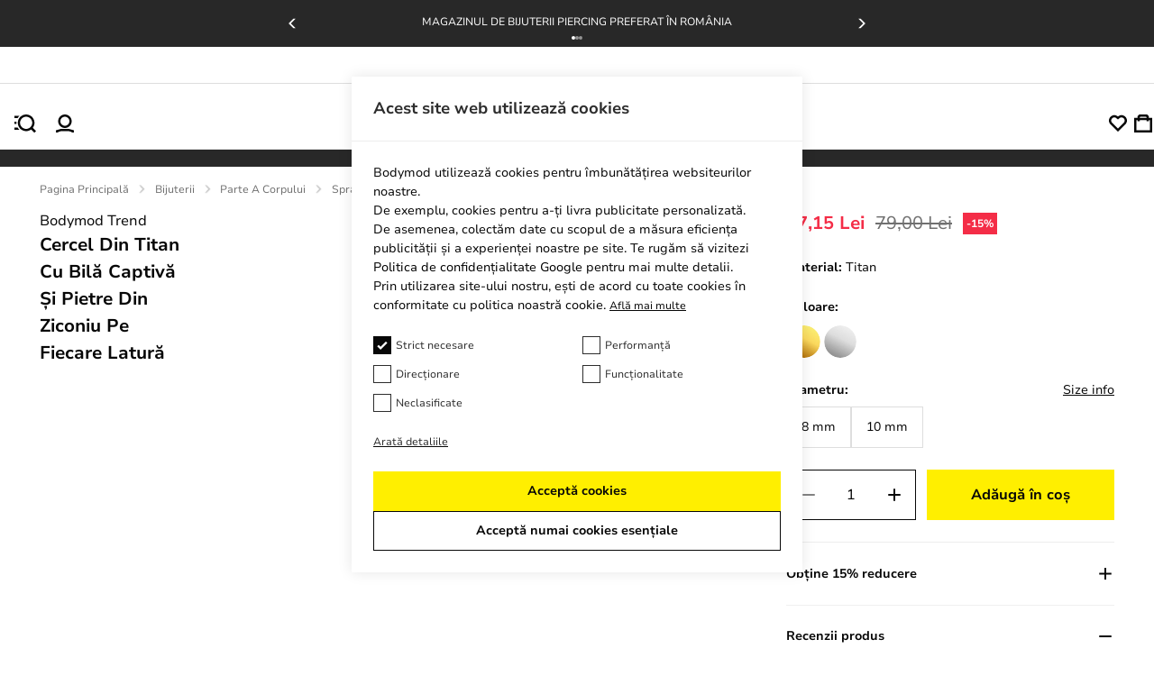

--- FILE ---
content_type: text/html; charset=UTF-8
request_url: https://embedsocial.com/api/pro_hashtag/29eeb888d63768d9296c02f772e581da4e1bdd31/?origin=https%3A%2F%2Fbodymod.ro%2Fcercel-din-titan-cu-bila-captiva-si-pietre-din-ziconiu-pe-fiecare-latura%2F
body_size: 54510
content:



    
    
    
<!DOCTYPE html>
<html lang="en">
    <head>
        <meta charset="UTF-8" />
        <title>EmbedSocial Universal Widget</title>
        <meta name="viewport" content="width=device-width, initial-scale=1, minimum-scale=1, maximum-scale=2">
                    <meta name="referrer" content="no-referrer" />
        
        
        
                                    <link id="font-link" href="https://embedsocial.com/cdn/fonts/roboto/stylesheet.css" rel="preload" as="style" onload="this.onload=null;this.rel='stylesheet'">
                    
        
                        
                    
    <link crossorigin rel="stylesheet" href="https://embedsocial.com/api/build/assets/WidgetFooter-BcZsuQcK.css"><link crossorigin rel="stylesheet" href="https://embedsocial.com/api/build/assets/HeaderRatingElement-CGNAMeS5.css"><link crossorigin rel="stylesheet" href="https://embedsocial.com/api/build/assets/widgetviewlive-u98dM1ju.css"><link crossorigin rel="modulepreload" href="https://embedsocial.com/api/build/assets/ajaxService-BSiDZCS8.js"><link crossorigin rel="modulepreload" href="https://embedsocial.com/api/build/assets/utilsServices-C7HyKjMK.js"><link crossorigin rel="modulepreload" href="https://embedsocial.com/api/build/assets/constants-fECCPtQE.js"><link crossorigin rel="modulepreload" href="https://embedsocial.com/api/build/assets/WidgetFooter-BUE4gH4r.js"><link crossorigin rel="modulepreload" href="https://embedsocial.com/api/build/assets/_plugin-vue_export-helper-DlAUqK2U.js"><link crossorigin rel="modulepreload" href="https://embedsocial.com/api/build/assets/HeaderRatingElement-CrChbRm2.js"><link crossorigin rel="modulepreload" href="https://embedsocial.com/api/build/assets/LogoTypeRenderer-BU2TQk3d.js"><link crossorigin rel="modulepreload" href="https://embedsocial.com/api/build/assets/messages.english-CzePaLak.js">
    <style id="es-custom-css"></style>

            </head>
    <body class="es-body">
            
    <div id="widget-view-live" data-component="LayoutType"></div>
                        <script>
                window.baseUrl = 'https://embedsocial.com/admin';
                window.embeddedBaseUrl = 'https://embedsocial.com/api';
                window.locale = 'en';
                window.widgetLocation = '';

                window.shouldEnableDefaultReviewerAvatar = false;
                                    window.shouldEnableDefaultReviewerAvatar = true;
                
                
                window.paginationUrl = '';
                                    window.paginationUrl = 'https://embedsocial.com/api/widget_items/';
                
                window.filterMediaUrl = '';
                                    window.filterMediaUrl = 'https://embedsocial.com/api/widget_items/';
                
                window.isFreeUser = false;
                
                window.isJapaneseUserWidget = false;
                
                window.showTrustpilotLogo = false;
                
                window.lightboxBaseUrl = 'https://embedsocial.com/api/pro_hashtag_new_widgets_lightbox/';
                                    window.lightboxBaseUrl = 'https://embedsocial.com/api/widget_lightbox/';
                
                window.widgetLanguage = 'english';
                                    window.widgetLanguage = 'romanian';
                
                window.translations = null;
                                    window.translations = '\u007B\u0022w_rating\u0022\u003A\u0022evaluare\u0020de\u0020la\u0022,\u0022w_rating_of\u0022\u003A\u0022evaluarea\u0020de\u0022,\u0022w_average_rating_of\u0022\u003A\u0022evaluarea\u0020medie\u0020a\u0020\u0022,\u0022w_no_reviews_found\u0022\u003A\u0022Nu\u0020s\u002Dau\u0020g\\u0103sit\u0020recenzii\u0022,\u0022w_reviews\u0022\u003A\u0022recenzii\u0022,\u0022w_review\u0022\u003A\u0022recenzia\u0022,\u0022w_post\u0022\u003A\u0022posteaz\\u0103\u0022,\u0022w_posts\u0022\u003A\u0022post\\u0103ri\u0022,\u0022w_all_posts\u0022\u003A\u0022Toate\u0020post\\u0103rile\u0022,\u0022w_see_less\u0022\u003A\u0022Vezi\u0020mai\u0020pu\\u021bin\u0022,\u0022w_see_more\u0022\u003A\u0022Vezi\u0020mai\u0020mult\u0022,\u0022w_share_experience\u0022\u003A\u0022\\u00cemp\\u0103rt\\u0103\\u0219e\\u0219te\u0020experien\\u021ba\u0020ta\u0022,\u0022w_rating_l\u0022\u003A\u0022Evaluare\u0022,\u0022w_review_l\u0022\u003A\u0022Recenzia\u0022,\u0022w_name_l\u0022\u003A\u0022Numele\u0020\\u0219i\u0020prenumele\u0022,\u0022w_email_l\u0022\u003A\u0022Email\u0022,\u0022w_share_photos\u0022\u003A\u0022\\u00cemp\\u0103rt\\u0103\\u0219e\\u0219te\u0020fotografii\u0022,\u0022w_video_testimonial\u0022\u003A\u0022Testimonial\u0020Video\u0022,\u0022w_submit_review\u0022\u003A\u0022Trimite\u0020recenzia\u0022,\u0022w_email_not_valid\u0022\u003A\u0022Emailul\u0020nu\u0020este\u0020valid\u0022,\u0022w_field_required\u0022\u003A\u0022Acest\u0020c\\u00e2mp\u0020este\u0020obligatoriu\u0021\u0022,\u0022w_something_went_wrong\u0022\u003A\u0022V\\u0103\u0020rug\\u0103m\u0020s\\u0103\u0020\\u00eencerca\\u021bi\u0020din\u0020nou\u0020mai\u0020t\\u00e2rziu\u0021\u0022,\u0022w_review_submitted\u0022\u003A\u0022Recenzia\u0020ta\u0020a\u0020fost\u0020trimis\\u0103\u0020cu\u0020succes\u0021\u0022,\u0022w_following_formats\u0022\u003A\u0022Imaginea\u0020trebuie\u0020s\\u0103\u0020fie\u0020\\u00een\u0020unul\u0020dintre\u0020formatele\u0020urm\\u0103toare\u003A\u0020.jpg,\u0020.jpeg,\u0020.png\u0020or\u0020.webp\u0022,\u0022w_smaller_format\u0022\u003A\u0022Imaginea\u0020trebuie\u0020s\\u0103\u0020fie\u0020mai\u0020mic\\u0103\u0020de\u00202\u0020MB\u0022,\u0022w_load_more\u0022\u003A\u0022\\u00cencarc\\u0103\u0020mai\u0020mult\u0022,\u0022w_leave_review\u0022\u003A\u0022Las\\u0103\u0020o\u0020recenzie\u0022,\u0022w_leave_review_google\u0022\u003A\u0022Las\\u0103\u0020o\u0020recenzie\u0020pe\u0020Google\u0022,\u0022w_leave_review_trustpilot\u0022\u003A\u0022Las\\u0103\u0020o\u0020recenzie\u0020pe\u0020Trustpilot\u0022,\u0022w_follow_us\u0022\u003A\u0022Urm\\u0103re\\u0219te\u002Dne\u0022,\u0022w_shop_products\u0022\u003A\u0022Cump\\u0103r\\u0103\u0020produse\u0022,\u0022w_click_products\u0022\u003A\u0022Click\u0020pentru\u0020a\u0020vizualiza\u0020produsele\u0022,\u0022w_view_products\u0022\u003A\u0022Vizualiza\\u021bi\u0020produsele\u0022,\u0022w_text_goes_here\u0022\u003A\u0022Textul\u0020merge\u0020aici...\u0022,\u0022w_writting_your_review\u0022\u003A\u0022Scrierea\u0020recenziei\u0020dvs...\u0022,\u0022w_ai_review\u0022\u003A\u0022AI\u0020Recenzia\u0022,\u0022w_generate\u0022\u003A\u0022Genera\u0022,\u0022w_write_keywords\u0022\u003A\u0022Scrie\\u021bi\u0020cuvintele\u0020cheie\u0020pe\u0020care\u0020dori\\u021bi\u0020s\\u0103\u0020le\u0020include\\u021bi\u0020\\u00een\u0020recenzie\u0022,\u0022w_enter_keywords_to_generate_review\u0022\u003A\u0022Introduce\\u021bi\u0020cuvinte\u0020cheie\u0020pentru\u0020a\u0020genera\u0020recenzie\u0022,\u0022w_close_ai_review\u0022\u003A\u0022\\u00eenchide\u0020AI\u0020recenzia\u0022,\u0022w_you_have\u0022\u003A\u0022Ave\\u021bi\u0022,\u0022w_magic_reviews_left\u0022\u003A\u0022au\u0020r\\u0103mas\u0020recenzii\u0020magice\u0022,\u0022w_try_again\u0022\u003A\u0022\\u00cencearc\\u0103\u0020din\u0020nou\u0022,\u0022w_proof_summary\u0022\u003A\u0022Rezumatul\u0020dovezilor\u0020sociale\u0022,\u0022w_based_on\u0022\u003A\u0022bazat\u0020pe\u0022,\u0022w_customer_reviews\u0022\u003A\u0022recenzii\u0020ale\u0020clien\\u021bilor\u0022,\u0022w_review_title\u0022\u003A\u0022Titlul\u0020recenziei\u0022,\u0022w_privacy_policy\u0022\u003A\u0022Politica\u0020de\u0020confiden\\u021bialitate\u0022,\u0022w_i_accept\u0022\u003A\u0022Accept\u0022,\u0022w_welcome_submit_review\u0022\u003A\u0022Selecta\\u021bi\u0020unde\u0020s\\u0103\u0020trimite\\u021bi\u0020recenzia\u0020dumneavoastr\\u0103\u0022,\u0022w_submit_title\u0022\u003A\u0022Trimite\\u021bi\u0020un\u0020testimonial\u0020text\u0020sau\u0020video\u0022,\u0022w_submit_text\u0022\u003A\u0022Texta\\u021bi\u0020feedback\u002Dul\u0020dumneavoastr\\u0103\u0020sau\u0020\\u00eenregistra\\u021bi\u0020un\u0020testimonial\u0020video\u0022,\u0022w_welcome\u0022\u003A\u0022Bun\u0020venit\u0022,\u0022w_response\u0022\u003A\u0022R\\u0103spuns\u0022,\u0022w_no_results_found\u0022\u003A\u0022Nu\u0020s\u002Dau\u0020g\\u0103sit\u0020rezultate\u0022,\u0022w_all_reviews\u0022\u003A\u0022Toate\u0020recenziile\u0022,\u0022w_share_voice\u0022\u003A\u0022\\u00cemp\\u0103rt\\u0103\\u0219e\\u0219te\u002D\\u021bi\u0020vocea\u0021\u0020Postarea\u0020ta\u0020poate\u0020influen\\u021ba\u0020pe\u0020al\\u021bii\u0022,\u0022w_description\u0022\u003A\u0022Descriere\u0022,\u0022w_submit_post\u0022\u003A\u0022Trimite\u0020postare\u0022,\u0022w_avatar_photo\u0022\u003A\u0022Fotografia\u0020ta\u0020de\u0020avatar\u0022,\u0022w_upload_photo\u0022\u003A\u0022\\u00cencarc\\u0103\u0020fotografie\u0022,\u0022w_maximum_size\u0022\u003A\u0022Dimensiune\u0020maxim\\u0103\u003A\u00202MB,\u0020jpg,\u0020jpeg,\u0020png\u0020sau\u0020webp\u0022,\u0022w_error_image\u0022\u003A\u0022Imaginea\u0020trebuie\u0020s\\u0103\u0020fie\u0020mai\u0020mic\\u0103\u0020de\u00202\u0020MB\u0022,\u0022w_share_post\u0022\u003A\u0022Distribuie\u0020postarea\u0020ta\u0022,\u0022w_permissions\u0022\u003A\u0022Sunt\u0020de\u0020acord\u0020ca\u0020recenzia\u0020mea\u0020s\\u0103\u0020fie\u0020\\u00eemp\\u0103rt\\u0103\\u0219it\\u0103\u0020public\u0022,\u0022w_record_video\u0022\u003A\u0022\\u00cenregistreaz\\u0103\u0020video\u0022,\u0022w_upload_video\u0022\u003A\u0022\\u00cencarc\\u0103\u0020video...\u0022,\u0022w_uploading_video\u0022\u003A\u0022Se\u0020\\u00eencarc\\u0103\u0020videoul...\u0022,\u0022w_change_video\u0022\u003A\u0022Schimb\\u0103\u0020videoul...\u0022,\u0022w_video_max_size\u0022\u003A\u0022Dimensiune\u0020maxim\\u0103\u003A\u0022,\u0022w_exceeded_max_size_text\u0022\u003A\u0022Dep\\u0103\\u0219it\\u0103\u0020dimensiunea\u0020maxim\\u0103\u0020de\u0022,\u0022w_upload_smaller_video_text\u0022\u003A\u0022V\\u0103\u0020rug\\u0103m\u0020s\\u0103\u0020\\u00eenc\\u0103rca\\u021bi\u0020un\u0020video\u0020mai\u0020mic.\u0022,\u0022w_not_supported_format_text\u0022\u003A\u0022Format\u0020video\u0020nesuportat.\u0020\\u00cenc\\u0103rca\\u021bi\u003A\u0022,\u0022w_record_video_testimonial\u0022\u003A\u0022\\u00cenregistreaz\\u0103\u0020un\u0020testimonial\u0020video\u0022,\u0022w_record_video_camera_preview\u0022\u003A\u0022Previzualizare\u0020camer\\u0103\u0020\u002D\u0020Nu\u0020\\u00eenregistreaz\\u0103\u0022,\u0022w_record_video_start_recording\u0022\u003A\u0022\\u00cencepe\u0020\\u00eenregistrarea\u0022,\u0022w_record_video_your_recording\u0022\u003A\u0022\\u00cenregistrarea\u0020ta\u0022,\u0022w_record_video_stop_recording\u0022\u003A\u0022Opre\\u0219te\u0020\\u00eenregistrarea\u0022,\u0022w_record_video_redo_recording\u0022\u003A\u0022Ref\\u0103\u0020\\u00eenregistrarea\u0022,\u0022w_record_video_use_this_video\u0022\u003A\u0022Utilizeaz\\u0103\u0020acest\u0020video\u0022,\u0022w_record_video_no_permission\u0022\u003A\u0022Nu\u0020s\u002Da\u0020putut\u0020accesa\u0020camera\u0020\\u0219i\u0020microfonul.\u0020V\\u0103\u0020rug\\u0103m\u0020s\\u0103\u0020permite\\u021bi\u0020aceast\\u0103\u0020permisiune\u0020\\u00een\u0020browserul\u0020dumneavoastr\\u0103,\u0020sau\u0020\\u00eencerca\\u021bi\u0020s\\u0103\u0020\\u00eenc\\u0103rca\\u021bi\u0020un\u0020video\u0022,\u0022w_translated_by_ai\u0022\u003A\u0022Tradus\u0020de\u0020AI\u0022,\u0022w_product_card_button\u0022\u003A\u0022Cump\\u0103r\\u0103\u0022,\u0022w_userfeedbackform_back\u0022\u003A\u0022\\u00cenapoi\u0022,\u0022w_userfeedbackform_next\u0022\u003A\u0022Urm\\u0103torul\u0022,\u0022w_userfeedbackform_submit\u0022\u003A\u0022Trimite\u0022,\u0022w_userfeedbackform_success_thankyou\u0022\u003A\u0022Mul\\u021bumim\u0021\u0022,\u0022w_userfeedbackform_success_photoswillbereviewed\u0022\u003A\u0022Fotografiile\u0020tale\u0020vor\u0020fi\u0020revizuite\u0020\\u00eenainte\u0020de\u0020a\u0020fi\u0020ad\\u0103ugate\u0020la\u0020widget\u002Dul\u0020nostru.\u0022,\u0022w_userfeedbackform_success_untilnexttime\u0022\u003A\u0022P\\u00e2n\\u0103\u0020data\u0020viitoare\u0021\u0022,\u0022w_userfeedbackform_inserturl\u0022\u003A\u0022Introdu\u0020URL\u002Dul\u0020post\\u0103rii\u0022,\u0022w_userfeedbackform_uploadmanually\u0022\u003A\u0022\\u00cencarc\\u0103\u0020imaginea\u0020manual\u0022,\u0022w_userfeedbackform_shareyourexperience_title\u0022\u003A\u0022\\u00cemp\\u0103rt\\u0103\\u0219e\\u0219te\u002D\\u021bi\u0020vocea\u0021\u0020Postarea\u0020ta\u0020poate\u0020influen\\u021ba\u0020pe\u0020al\\u021bii\u0020\\ud83d\\ude0d\u0022,\u0022w_userfeedbackform_or\u0022\u003A\u0022sau\u0022,\u0022w_userfeedbackform_postlink\u0022\u003A\u0022Link\u002Dul\u0020post\\u0103rii\u0022,\u0022w_userfeedbackform_previewofthemedia\u0022\u003A\u0022Previzualizare\u0020a\u0020media\u0020pe\u0020care\u0020urmeaz\\u0103\u0020s\\u0103\u0020le\u0020trimi\\u021bi\u0022,\u0022w_userfeedbackform_somethingwentwrong\u0022\u003A\u0022Ceva\u0020nu\u0020a\u0020mers\u0020bine.\u0020Asigur\\u0103\u002Dte\u0020c\\u0103\u0020este\u0020un\u0020link\u0020de\u0020pe\u0020Instagram\u0020sau\u0020\\u00eencearc\\u0103\u0020un\u0020alt\u0020link.\u0022,\u0022w_products\u0022\u003A\u0022Produse\u0022\u007D';
                
                                    window.isTemplatePreview = false;
                    window.widget = '\u007B\u0022id\u0022\u003A49388,\u0022ownerId\u0022\u003A293497,\u0022widgetRef\u0022\u003A\u002229eeb888d63768d9296c02f772e581da4e1bdd31\u0022,\u0022widgetName\u0022\u003A\u0022Social\u0020Reviews\u0020Top\u0020\u002D\u0020RO\u0022,\u0022template\u0022\u003A\u007B\u0022id\u0022\u003A489,\u0022ownerId\u0022\u003Anull,\u0022templateRef\u0022\u003A\u002285d17667bb69113986d7e7d6a3cbbfbe0a3bd25f\u0022,\u0022templateName\u0022\u003A\u0022Reviews\u0020Badge\u0020with\u0020Customer\u0027s\u0020Photos\u0022,\u0022theme\u0022\u003A\u007B\u0022id\u0022\u003A1,\u0022name\u0022\u003A\u0022default\u0022,\u0022published\u0022\u003Atrue,\u0022createdOn\u0022\u003A\u00222022\u002D03\u002D31\u002012\u003A20\u003A49\u0022,\u0022updatedOn\u0022\u003A\u00222022\u002D03\u002D31\u002012\u003A20\u003A49\u0022,\u0022status\u0022\u003Atrue\u007D,\u0022templateCategories\u0022\u003Anull,\u0022layout\u0022\u003A\u007B\u0022id\u0022\u003A8,\u0022name\u0022\u003A\u0022badge\u0022,\u0022product\u0022\u003A\u0022reviews\u0022\u007D,\u0022templateType\u0022\u003A\u0022manually_configured\u0022,\u0022activeAiWidgetContent\u0022\u003Anull,\u0022mediaData\u0022\u003A\u007B\u0022review\u0022\u003A\u007B\u0022google_place\u0022\u003A\u005B4712325,4214381,6040511,5446059,6067345,6040508,6040509,6040510,5896540,5796328,5638735,5551787,5512285,5506952,5454699,5454700,5454701,5446058,5435906,5435907,5323399,5282206,5268864,5261493,5253867,5239567,5227219,5224093,5115419,5095709,5016220,5016221,5016224,5016225,5016227,4847747,4842117,4839956,4470573,4280273,4214147,4214171,4214196,4214237,4214280,4214379,4214380,4214408,4214424,4214428,4214441,4214444,4214477,4214518,5199776,5896541,5392888,5793155,5786006,5647950,5608281,5590818,5512284,5345849,5248605,5481105,5045332,5016222,5016223,5016226,4837571\u005D,\u0022custom_reviews\u0022\u003A\u005B5902827,5902826,5902824,5902823,5902825\u005D\u007D\u007D,\u0022widgetRef\u0022\u003A\u0022250be74fdbce198709ee482915a4a12971f47938\u0022,\u0022createdBy\u0022\u003A221539,\u0022validUntil\u0022\u003Anull,\u0022createdOn\u0022\u003A\u00222023\u002D06\u002D23\u002009\u003A27\u003A27\u0022,\u0022updatedOn\u0022\u003Anull,\u0022status\u0022\u003Atrue\u007D,\u0022layout\u0022\u003A\u007B\u0022id\u0022\u003A8,\u0022name\u0022\u003A\u0022badge\u0022,\u0022product\u0022\u003A\u0022reviews\u0022\u007D,\u0022theme\u0022\u003A\u007B\u0022id\u0022\u003A1,\u0022name\u0022\u003A\u0022default\u0022,\u0022published\u0022\u003Atrue,\u0022createdOn\u0022\u003A\u00222022\u002D03\u002D31\u002012\u003A20\u003A49\u0022,\u0022updatedOn\u0022\u003A\u00222022\u002D03\u002D31\u002012\u003A20\u003A49\u0022,\u0022status\u0022\u003Atrue\u007D,\u0022sources\u0022\u003A\u005B\u007B\u0022id\u0022\u003A98359,\u0022sourceType\u0022\u003A\u0022custom\u0022,\u0022sourceSubtype\u0022\u003A\u0022reviews\u0022,\u0022sourceId\u0022\u003A\u0022ca024b12cf1e84e8a5d1eb3e6d1b21a58c331158\u0022,\u0022sourceSearchId\u0022\u003A\u0022ca024b12cf1e84e8a5d1eb3e6d1b21a58c331158\u0022,\u0022sourceName\u0022\u003A\u0022TP\u0020ALL\u0022,\u0022sourceUsername\u0022\u003A\u0022TP\u0020ALL\u0022,\u0022sourceCoverPhotoLink\u0022\u003Anull,\u0022leaveAReviewLink\u0022\u003Anull,\u0022isVerified\u0022\u003Atrue,\u0022sourceLink\u0022\u003Anull,\u0022createdOn\u0022\u003A\u005B\u005D,\u0022autoAddMedia\u0022\u003A\u0022Yes\u0022,\u0022mediaType\u0022\u003A\u0022review\u0022,\u0022widgetSourceId\u0022\u003A209404,\u0022numOfPosts\u0022\u003A1262\u007D,\u007B\u0022id\u0022\u003A73186,\u0022sourceType\u0022\u003A\u0022custom\u0022,\u0022sourceSubtype\u0022\u003A\u0022reviews\u0022,\u0022sourceId\u0022\u003A\u002205a017ff16e713685f31c9a5d53a508a8d0b641e\u0022,\u0022sourceSearchId\u0022\u003A\u002205a017ff16e713685f31c9a5d53a508a8d0b641e\u0022,\u0022sourceName\u0022\u003A\u0022TP\u00205\u0020RO\u0022,\u0022sourceUsername\u0022\u003A\u0022TP\u00205\u0020RO\u0022,\u0022sourceCoverPhotoLink\u0022\u003Anull,\u0022leaveAReviewLink\u0022\u003Anull,\u0022isVerified\u0022\u003Atrue,\u0022sourceLink\u0022\u003Anull,\u0022createdOn\u0022\u003A\u005B\u005D,\u0022autoAddMedia\u0022\u003A\u0022Yes\u0022,\u0022mediaType\u0022\u003A\u0022review\u0022,\u0022widgetSourceId\u0022\u003A90019,\u0022numOfPosts\u0022\u003A1062\u007D,\u007B\u0022id\u0022\u003A70950,\u0022sourceType\u0022\u003A\u0022custom\u0022,\u0022sourceSubtype\u0022\u003A\u0022reviews\u0022,\u0022sourceId\u0022\u003A\u0022c3ef65ae6b5a76780e628230c9c370441c84b934\u0022,\u0022sourceSearchId\u0022\u003A\u0022c3ef65ae6b5a76780e628230c9c370441c84b934\u0022,\u0022sourceName\u0022\u003A\u0022TP\u00201\u0022,\u0022sourceUsername\u0022\u003A\u0022TP\u00201\u0022,\u0022sourceCoverPhotoLink\u0022\u003Anull,\u0022leaveAReviewLink\u0022\u003Anull,\u0022isVerified\u0022\u003Atrue,\u0022sourceLink\u0022\u003Anull,\u0022createdOn\u0022\u003A\u005B\u005D,\u0022autoAddMedia\u0022\u003A\u0022Yes\u0022,\u0022mediaType\u0022\u003A\u0022review\u0022,\u0022widgetSourceId\u0022\u003A77684,\u0022numOfPosts\u0022\u003A497\u007D,\u007B\u0022id\u0022\u003A70427,\u0022sourceType\u0022\u003A\u0022custom\u0022,\u0022sourceSubtype\u0022\u003A\u0022reviews\u0022,\u0022sourceId\u0022\u003A\u00223200353dc2f13cbec72b45c6dc17898e0d05928a\u0022,\u0022sourceSearchId\u0022\u003A\u00223200353dc2f13cbec72b45c6dc17898e0d05928a\u0022,\u0022sourceName\u0022\u003A\u0022TP\u00203\u0022,\u0022sourceUsername\u0022\u003A\u0022TP\u00203\u0022,\u0022sourceCoverPhotoLink\u0022\u003Anull,\u0022leaveAReviewLink\u0022\u003Anull,\u0022isVerified\u0022\u003Atrue,\u0022sourceLink\u0022\u003Anull,\u0022createdOn\u0022\u003A\u005B\u005D,\u0022autoAddMedia\u0022\u003A\u0022Yes\u0022,\u0022mediaType\u0022\u003A\u0022review\u0022,\u0022widgetSourceId\u0022\u003A75407,\u0022numOfPosts\u0022\u003A497\u007D,\u007B\u0022id\u0022\u003A70402,\u0022sourceType\u0022\u003A\u0022custom\u0022,\u0022sourceSubtype\u0022\u003A\u0022reviews\u0022,\u0022sourceId\u0022\u003A\u00220a73c66cd05e13be29f2a0889306fe71c178de1b\u0022,\u0022sourceSearchId\u0022\u003A\u00220a73c66cd05e13be29f2a0889306fe71c178de1b\u0022,\u0022sourceName\u0022\u003A\u0022TP\u00202\u0022,\u0022sourceUsername\u0022\u003A\u0022TP\u00202\u0022,\u0022sourceCoverPhotoLink\u0022\u003Anull,\u0022leaveAReviewLink\u0022\u003Anull,\u0022isVerified\u0022\u003Atrue,\u0022sourceLink\u0022\u003Anull,\u0022createdOn\u0022\u003A\u005B\u005D,\u0022autoAddMedia\u0022\u003A\u0022Yes\u0022,\u0022mediaType\u0022\u003A\u0022review\u0022,\u0022widgetSourceId\u0022\u003A75325,\u0022numOfPosts\u0022\u003A498\u007D,\u007B\u0022id\u0022\u003A98900,\u0022sourceType\u0022\u003A\u0022google\u0022,\u0022sourceSubtype\u0022\u003A\u0022place\u0022,\u0022sourceId\u0022\u003A\u0022ChIJpyfB4P1vs0cR34DqGJjXBtM\u0022,\u0022sourceSearchId\u0022\u003A\u0022ChIJpyfB4P1vs0cR34DqGJjXBtM\u0022,\u0022sourceName\u0022\u003A\u0022Bodymod\u002DTarp\u0022,\u0022sourceUsername\u0022\u003A\u0022Dragos\u0020Resmerita\u0022,\u0022sourceCoverPhotoLink\u0022\u003A\u0022\u0022,\u0022leaveAReviewLink\u0022\u003A\u0022https\u003A\\\/\\\/search.google.com\\\/local\\\/writereview\u003Fplaceid\u003DChIJpyfB4P1vs0cR34DqGJjXBtM\u0022,\u0022isVerified\u0022\u003Atrue,\u0022sourceLink\u0022\u003A\u0022https\u003A\\\/\\\/maps.google.com\\\/maps\u003Fcid\u003D15206078240116080863\u0022,\u0022createdOn\u0022\u003A\u005B\u005D,\u0022autoAddMedia\u0022\u003A\u0022Yes\u0022,\u0022mediaType\u0022\u003A\u0022review\u0022,\u0022widgetSourceId\u0022\u003A71278,\u0022sourceCity\u0022\u003A\u0022Tarp\u0022,\u0022sourceCountry\u0022\u003A\u0022Germany\u0022,\u0022numOfPosts\u0022\u003A98\u007D,\u007B\u0022id\u0022\u003A98901,\u0022sourceType\u0022\u003A\u0022google\u0022,\u0022sourceSubtype\u0022\u003A\u0022place\u0022,\u0022sourceId\u0022\u003A\u0022ChIJ0xAheN05s0cRqes\u002D_V42aeE\u0022,\u0022sourceSearchId\u0022\u003A\u0022ChIJ0xAheN05s0cRqes\u002D_V42aeE\u0022,\u0022sourceName\u0022\u003A\u0022Bodymod\u002DAugustenborg\u0022,\u0022sourceUsername\u0022\u003A\u0022Dragos\u0020Resmerita\u0022,\u0022sourceCoverPhotoLink\u0022\u003A\u0022\u0022,\u0022leaveAReviewLink\u0022\u003A\u0022https\u003A\\\/\\\/search.google.com\\\/local\\\/writereview\u003Fplaceid\u003DChIJ0xAheN05s0cRqes\u002D_V42aeE\u0022,\u0022isVerified\u0022\u003Atrue,\u0022sourceLink\u0022\u003A\u0022https\u003A\\\/\\\/maps.google.com\\\/maps\u003Fcid\u003D16242573312691989417\u0022,\u0022createdOn\u0022\u003A\u005B\u005D,\u0022autoAddMedia\u0022\u003A\u0022Yes\u0022,\u0022mediaType\u0022\u003A\u0022review\u0022,\u0022widgetSourceId\u0022\u003A71279,\u0022sourceCity\u0022\u003A\u0022Augustenborg\u0022,\u0022sourceCountry\u0022\u003A\u0022Denmark\u0022,\u0022numOfPosts\u0022\u003A11\u007D\u005D,\u0022activeAiWidgetContent\u0022\u003Anull,\u0022widgetType\u0022\u003A\u0022manually_configured\u0022,\u0022createdOn\u0022\u003A\u00222023\u002D10\u002D02\u002009\u003A12\u003A17\u0022,\u0022updatedOn\u0022\u003A\u00222023\u002D11\u002D17\u002005\u003A41\u003A52\u0022,\u0022status\u0022\u003Atrue\u007D';

                    window.widgetMedia = [];
                    window.numMaxMedia = 0;
                                                                        window.widgetMedia = '\u005B\u007B\u0022id\u0022\u003A12742631,\u0022authorName\u0022\u003A\u0022Beatriz\u0020Vidrago\u0022,\u0022profilePhotoUrl\u0022\u003A\u0022\u0022,\u0022mediaCreatedOn\u0022\u003A\u0022Ian\u002025,\u00202026\u0022,\u0022sourceSearchId\u0022\u003A\u0022ca024b12cf1e84e8a5d1eb3e6d1b21a58c331158\u0022,\u0022sourceType\u0022\u003A\u0022custom\u0022,\u0022sourceLink\u0022\u003Anull,\u0022caption\u0022\u003A\u0022Loved\u0020it\u0020\\ud83d\\udc9c\\r\\nThey\u0020were\u0020incredibly\u0020kind\u0020and\u0020responded\u0020very\u0020quickly\u0020to\u0020my\u0020emails\u0020with\u0020various\u0020solutions\u0021\u0020I\u0020highly\u0020recommend\u0020the\u0020service\u0020from\u0020Nadia\u0020and\u0020Franco,\u0020and\u0020I\\u2019m\u0020looking\u0020forward\u0020to\u0020receiving\u0020my\u0020new\u0020products.\\r\\nI\u0020truly\u0020appreciate\u0020their\u0020efforts\u0021\\r\\n\u0028Translated\u0020by\u0020AI\u0029\u0022,\u0022rating\u0022\u003A5,\u0022type\u0022\u003A\u0022text\u0022,\u0022image\u0022\u003A\u005B\u005D,\u0022largeImage\u0022\u003A\u005B\u005D,\u0022carousel\u0022\u003A\u005B\u005D,\u0022video\u0022\u003A\u005B\u005D,\u0022mediaId\u0022\u003A\u0022909527a6650f409215fc4d4aad683d6a\u0022,\u0022formattedCaption\u0022\u003A\u0022Mi\u002Da\u0020pl\\u0103cut\u0020enorm\u0020\\ud83d\\udc9c\u0020Au\u0020fost\u0020incredibil\u0020de\u0020amabili\u0020\\u0219i\u0020au\u0020r\\u0103spuns\u0020foarte\u0020repede\u0020la\u0020e\u002Dmailurile\u0020mele\u0020cu\u0020diverse\u0020solu\\u021bii\u0021\u0020Recomand\u0020cu\u0020c\\u0103ldur\\u0103\u0020serviciile\u0020Nadiei\u0020\\u0219i\u0020Franco\u0020\\u0219i\u0020a\\u0219tept\u0020cu\u0020ner\\u0103bdare\u0020s\\u0103\u0020primesc\u0020noile\u0020mele\u0020produse.\u0020Apreciez\u0020cu\u0020adev\\u0103rat\u0020eforturile\u0020lor\u0021\u0020\u0028Tradus\u0020de\u0020AI\u0029\u0022,\u0022title\u0022\u003Anull,\u0022aiTitle\u0022\u003Anull,\u0022userUrl\u0022\u003Anull,\u0022moderationId\u0022\u003A\u0022review\u002D12742631\u0022,\u0022mediaLink\u0022\u003Anull,\u0022formattedDate\u0022\u003A\u0022acum\u00205\u0020ore\u0022,\u0022cta\u0022\u003Anull,\u0022sourceCoverPhoto\u0022\u003Anull,\u0022itemType\u0022\u003A\u0022review\u0022,\u0022tags\u0022\u003A\u005B\u005D,\u0022productTags\u0022\u003A\u005B\u005D,\u0022translationsData\u0022\u003A\u007B\u0022english\u0022\u003A\u0022Loved\u0020it\u0020\\ud83d\\udc9c\\r\\nThey\u0020were\u0020incredibly\u0020kind\u0020and\u0020responded\u0020very\u0020quickly\u0020to\u0020my\u0020emails\u0020with\u0020various\u0020solutions\u0021\u0020I\u0020highly\u0020recommend\u0020the\u0020service\u0020from\u0020Nadia\u0020and\u0020Franco,\u0020and\u0020I\\u2019m\u0020looking\u0020forward\u0020to\u0020receiving\u0020my\u0020new\u0020products.\\r\\nI\u0020truly\u0020appreciate\u0020their\u0020efforts\u0021\\r\\n\u0028Translated\u0020by\u0020AI\u0029\u0022,\u0022greek\u0022\u003A\u0022\\u03a4\\u03bf\u0020\\u03bb\\u03ac\\u03c4\\u03c1\\u03b5\\u03c8\\u03b1\u0020\\ud83d\\udc9c\u0020\\u0389\\u03c4\\u03b1\\u03bd\u0020\\u03b1\\u03c0\\u03af\\u03c3\\u03c4\\u03b5\\u03c5\\u03c4\\u03b1\u0020\\u03b5\\u03c5\\u03b3\\u03b5\\u03bd\\u03b9\\u03ba\\u03bf\\u03af\u0020\\u03ba\\u03b1\\u03b9\u0020\\u03b1\\u03c0\\u03ac\\u03bd\\u03c4\\u03b7\\u03c3\\u03b1\\u03bd\u0020\\u03c0\\u03bf\\u03bb\\u03cd\u0020\\u03b3\\u03c1\\u03ae\\u03b3\\u03bf\\u03c1\\u03b1\u0020\\u03c3\\u03c4\\u03b1\u0020email\u0020\\u03bc\\u03bf\\u03c5\u0020\\u03bc\\u03b5\u0020\\u03b4\\u03b9\\u03ac\\u03c6\\u03bf\\u03c1\\u03b5\\u03c2\u0020\\u03bb\\u03cd\\u03c3\\u03b5\\u03b9\\u03c2\u0021\u0020\\u03a3\\u03c5\\u03c3\\u03c4\\u03ae\\u03bd\\u03c9\u0020\\u03b1\\u03bd\\u03b5\\u03c0\\u03b9\\u03c6\\u03cd\\u03bb\\u03b1\\u03ba\\u03c4\\u03b1\u0020\\u03c4\\u03b7\\u03bd\u0020\\u03c5\\u03c0\\u03b7\\u03c1\\u03b5\\u03c3\\u03af\\u03b1\u0020\\u03b1\\u03c0\\u03cc\u0020\\u03c4\\u03b7\u0020\\u039d\\u03ac\\u03bd\\u03c4\\u03b9\\u03b1\u0020\\u03ba\\u03b1\\u03b9\u0020\\u03c4\\u03bf\\u03bd\u0020\\u03a6\\u03c1\\u03ac\\u03bd\\u03ba\\u03bf\u0020\\u03ba\\u03b1\\u03b9\u0020\\u03b1\\u03bd\\u03c5\\u03c0\\u03bf\\u03bc\\u03bf\\u03bd\\u03ce\u0020\\u03bd\\u03b1\u0020\\u03bb\\u03ac\\u03b2\\u03c9\u0020\\u03c4\\u03b1\u0020\\u03bd\\u03ad\\u03b1\u0020\\u03bc\\u03bf\\u03c5\u0020\\u03c0\\u03c1\\u03bf\\u03ca\\u03cc\\u03bd\\u03c4\\u03b1.\u0020\\u0395\\u03ba\\u03c4\\u03b9\\u03bc\\u03ce\u0020\\u03c0\\u03c1\\u03b1\\u03b3\\u03bc\\u03b1\\u03c4\\u03b9\\u03ba\\u03ac\u0020\\u03c4\\u03b9\\u03c2\u0020\\u03c0\\u03c1\\u03bf\\u03c3\\u03c0\\u03ac\\u03b8\\u03b5\\u03b9\\u03ad\\u03c2\u0020\\u03c4\\u03bf\\u03c5\\u03c2\u0021\u0020\u0028\\u039c\\u03b5\\u03c4\\u03ac\\u03c6\\u03c1\\u03b1\\u03c3\\u03b7\u0020\\u03b1\\u03c0\\u03cc\u0020AI\u0029\u0022,\u0022lithuanian\u0022\u003A\u0022Man\u0020labai\u0020patiko\u0020\\ud83d\\udc9c\u0020Jie\u0020buvo\u0020nepaprastai\u0020malon\\u016bs\u0020ir\u0020labai\u0020greitai\u0020atsak\\u0117\u0020\\u012f\u0020mano\u0020el.\u0020lai\\u0161kus,\u0020pateikdami\u0020\\u012fvairius\u0020sprendimus\u0021\u0020Labai\u0020rekomenduoju\u0020Nadios\u0020ir\u0020Franco\u0020paslaugas\u0020ir\u0020nekantrauju\u0020gauti\u0020naujus\u0020produktus.\u0020Labai\u0020vertinu\u0020j\\u0173\u0020pastangas\u0021\u0020\u0028I\\u0161vert\\u0117\u0020AI\u0029\u0022,\u0022slovenian\u0022\u003A\u0022V\\u0161e\\u010d\u0020mi\u0020je\u0020bilo\u0020\\ud83d\\udc9c\u0020Bili\u0020so\u0020neverjetno\u0020prijazni\u0020in\u0020so\u0020se\u0020zelo\u0020hitro\u0020odzvali\u0020na\u0020moja\u0020e\u002Dpo\\u0161tna\u0020sporo\\u010dila\u0020z\u0020razli\\u010dnimi\u0020re\\u0161itvami\u0021\u0020Storitev\u0020Nadie\u0020in\u0020Franca\u0020toplo\u0020priporo\\u010dam\u0020in\u0020se\u0020veselim\u0020svojih\u0020novih\u0020izdelkov.\u0020Resni\\u010dno\u0020cenim\u0020njun\u0020trud\u0021\u0020\u0028Prevedeno\u0020z\u0020umetno\u0020inteligenco\u0029\u0022,\u0022croatian\u0022\u003A\u0022Svidjelo\u0020mi\u0020se\u0020\\ud83d\\udc9c\u0020Bili\u0020su\u0020nevjerojatno\u0020ljubazni\u0020i\u0020vrlo\u0020brzo\u0020su\u0020odgovorili\u0020na\u0020moje\u0020e\u002Dmailove\u0020s\u0020raznim\u0020rje\\u0161enjima\u0021\u0020Toplo\u0020preporu\\u010dujem\u0020uslugu\u0020Nadie\u0020i\u0020Franca\u0020i\u0020veselim\u0020se\u0020\\u0161to\u0020\\u0107u\u0020primiti\u0020svoje\u0020nove\u0020proizvode.\u0020Zaista\u0020cijenim\u0020njihov\u0020trud\u0021\u0020\u0028Prevela\u0020AI\u0029\u0022,\u0022bulgarian\u0022\u003A\u0022\\u0425\\u0430\\u0440\\u0435\\u0441\\u0430\u0020\\u043c\\u0438\u0020\\ud83d\\udc9c\u0020\\u0411\\u044f\\u0445\\u0430\u0020\\u043d\\u0435\\u0432\\u0435\\u0440\\u043e\\u044f\\u0442\\u043d\\u043e\u0020\\u043c\\u0438\\u043b\\u0438\u0020\\u0438\u0020\\u043e\\u0442\\u0433\\u043e\\u0432\\u043e\\u0440\\u0438\\u0445\\u0430\u0020\\u043c\\u043d\\u043e\\u0433\\u043e\u0020\\u0431\\u044a\\u0440\\u0437\\u043e\u0020\\u043d\\u0430\u0020\\u0438\\u043c\\u0435\\u0439\\u043b\\u0438\\u0442\\u0435\u0020\\u043c\\u0438\u0020\\u0441\u0020\\u0440\\u0430\\u0437\\u043b\\u0438\\u0447\\u043d\\u0438\u0020\\u0440\\u0435\\u0448\\u0435\\u043d\\u0438\\u044f\u0021\u0020\\u0413\\u043e\\u0440\\u0435\\u0449\\u043e\u0020\\u043f\\u0440\\u0435\\u043f\\u043e\\u0440\\u044a\\u0447\\u0432\\u0430\\u043c\u0020\\u0443\\u0441\\u043b\\u0443\\u0433\\u0430\\u0442\\u0430\u0020\\u043d\\u0430\u0020\\u041d\\u0430\\u0434\\u044f\u0020\\u0438\u0020\\u0424\\u0440\\u0430\\u043d\\u043a\\u043e\u0020\\u0438\u0020\\u043e\\u0447\\u0430\\u043a\\u0432\\u0430\\u043c\u0020\\u0441\u0020\\u043d\\u0435\\u0442\\u044a\\u0440\\u043f\\u0435\\u043d\\u0438\\u0435\u0020\\u0434\\u0430\u0020\\u043f\\u043e\\u043b\\u0443\\u0447\\u0430\u0020\\u043d\\u043e\\u0432\\u0438\\u0442\\u0435\u0020\\u0441\\u0438\u0020\\u043f\\u0440\\u043e\\u0434\\u0443\\u043a\\u0442\\u0438.\u0020\\u041d\\u0430\\u0438\\u0441\\u0442\\u0438\\u043d\\u0430\u0020\\u043e\\u0446\\u0435\\u043d\\u044f\\u0432\\u0430\\u043c\u0020\\u0443\\u0441\\u0438\\u043b\\u0438\\u044f\\u0442\\u0430\u0020\\u0438\\u043c\u0021\u0020\u0028\\u041f\\u0440\\u0435\\u0432\\u0435\\u0434\\u0435\\u043d\\u043e\u0020\\u043e\\u0442\u0020AI\u0029\u0022,\u0022slovak\u0022\u003A\u0022P\\u00e1\\u010dilo\u0020sa\u0020mi\u0020to\u0020\\ud83d\\udc9c\u0020Boli\u0020neuverite\\u013ene\u0020mil\\u00ed\u0020a\u0020ve\\u013emi\u0020r\\u00fdchlo\u0020odpovedali\u0020na\u0020moje\u0020e\u002Dmaily\u0020s\u0020r\\u00f4znymi\u0020rie\\u0161eniami\u0021\u0020Slu\\u017eby\u0020od\u0020Nadie\u0020a\u0020Franca\u0020vrelo\u0020odpor\\u00fa\\u010dam\u0020a\u0020te\\u0161\\u00edm\u0020sa\u0020na\u0020svoje\u0020nov\\u00e9\u0020produkty.\u0020Naozaj\u0020si\u0020v\\u00e1\\u017eim\u0020ich\u0020\\u00fasilie\u0021\u0020\u0028Prelo\\u017een\\u00e9\u0020umelou\u0020inteligenciou\u0029\u0022,\u0022dutch\u0022\u003A\u0022Ik\u0020vond\u0020het\u0020geweldig\u0020\\ud83d\\udc9c\u0020Ze\u0020waren\u0020ontzettend\u0020aardig\u0020en\u0020reageerden\u0020heel\u0020snel\u0020op\u0020mijn\u0020e\u002Dmails\u0020met\u0020verschillende\u0020oplossingen\u0021\u0020Ik\u0020beveel\u0020de\u0020service\u0020van\u0020Nadia\u0020en\u0020Franco\u0020van\u0020harte\u0020aan\u0020en\u0020kijk\u0020ernaar\u0020uit\u0020mijn\u0020nieuwe\u0020producten\u0020te\u0020ontvangen.\u0020Ik\u0020waardeer\u0020hun\u0020inzet\u0020enorm\u0021\u0022,\u0022czech\u0022\u003A\u0022Moc\u0020se\u0020mi\u0020to\u0020l\\u00edbilo\u0020\\ud83d\\udc9c\u0020Byli\u0020neuv\\u011b\\u0159iteln\\u011b\u0020mil\\u00ed\u0020a\u0020velmi\u0020rychle\u0020reagovali\u0020na\u0020m\\u00e9\u0020e\u002Dmaily\u0020s\u0020r\\u016fzn\\u00fdmi\u0020\\u0159e\\u0161en\\u00edmi\u0021\u0020Slu\\u017eby\u0020od\u0020Nadie\u0020a\u0020Franca\u0020v\\u0159ele\u0020doporu\\u010duji\u0020a\u0020t\\u011b\\u0161\\u00edm\u0020se\u0020na\u0020sv\\u00e9\u0020nov\\u00e9\u0020produkty.\u0020Opravdu\u0020si\u0020jejich\u0020\\u00fasil\\u00ed\u0020v\\u00e1\\u017e\\u00edm\u0021\u0020\u0028P\\u0159elo\\u017eeno\u0020um\\u011blou\u0020inteligenc\\u00ed\u0029\u0022,\u0022danish\u0022\u003A\u0022Elskede\u0020det\u0020\\ud83d\\udc9c\u0020De\u0020var\u0020utroligt\u0020venlige\u0020og\u0020svarede\u0020meget\u0020hurtigt\u0020p\\u00e5\u0020mine\u0020e\u002Dmails\u0020med\u0020forskellige\u0020l\\u00f8sninger\u0021\u0020Jeg\u0020kan\u0020varmt\u0020anbefale\u0020servicen\u0020fra\u0020Nadia\u0020og\u0020Franco,\u0020og\u0020jeg\u0020ser\u0020frem\u0020til\u0020at\u0020modtage\u0020mine\u0020nye\u0020produkter.\u0020Jeg\u0020s\\u00e6tter\u0020virkelig\u0020pris\u0020p\\u00e5\u0020deres\u0020indsats\u0021\u0020\u0028Oversat\u0020af\u0020AI\u0029\u0022,\u0022swedish\u0022\u003A\u0022\\u00c4lskade\u0020det\u0020\\ud83d\\udc9c\u0020De\u0020var\u0020otroligt\u0020v\\u00e4nliga\u0020och\u0020svarade\u0020v\\u00e4ldigt\u0020snabbt\u0020p\\u00e5\u0020mina\u0020mejl\u0020med\u0020olika\u0020l\\u00f6sningar\u0021\u0020Jag\u0020rekommenderar\u0020starkt\u0020tj\\u00e4nsten\u0020fr\\u00e5n\u0020Nadia\u0020och\u0020Franco,\u0020och\u0020jag\u0020ser\u0020fram\u0020emot\u0020att\u0020f\\u00e5\u0020mina\u0020nya\u0020produkter.\u0020Jag\u0020uppskattar\u0020verkligen\u0020deras\u0020insatser\u0021\u0020\u0028\\u00d6versatt\u0020av\u0020AI\u0029\u0022,\u0022portuguese\u0022\u003A\u0022Adorei\u0021\u0020\\ud83d\\udc9c\u0020Eles\u0020foram\u0020incrivelmente\u0020gentis\u0020e\u0020responderam\u0020aos\u0020meus\u0020e\u002Dmails\u0020muito\u0020rapidamente,\u0020apresentando\u0020diversas\u0020solu\\u00e7\\u00f5es\u0021\u0020Recomendo\u0020muito\u0020o\u0020servi\\u00e7o\u0020da\u0020Nadia\u0020e\u0020do\u0020Franco,\u0020e\u0020estou\u0020ansiosa\u0020para\u0020receber\u0020meus\u0020novos\u0020produtos.\u0020Agrade\\u00e7o\u0020imensamente\u0020o\u0020esfor\\u00e7o\u0020deles\u0021\u0022,\u0022norwegian\u0022\u003A\u0022Elsket\u0020det\u0020\\ud83d\\udc9c\u0020De\u0020var\u0020utrolig\u0020hyggelige\u0020og\u0020svarte\u0020veldig\u0020raskt\u0020p\\u00e5\u0020e\u002Dpostene\u0020mine\u0020med\u0020diverse\u0020l\\u00f8sninger\u0021\u0020Jeg\u0020anbefaler\u0020tjenesten\u0020fra\u0020Nadia\u0020og\u0020Franco\u0020p\\u00e5\u0020det\u0020sterkeste,\u0020og\u0020jeg\u0020gleder\u0020meg\u0020til\u0020\\u00e5\u0020motta\u0020de\u0020nye\u0020produktene\u0020mine.\u0020Jeg\u0020setter\u0020virkelig\u0020pris\u0020p\\u00e5\u0020innsatsen\u0020deres\u0021\u0020\u0028Oversatt\u0020av\u0020AI\u0029\u0022,\u0022latvian\u0022\u003A\u0022Man\u0020\\u013coti\u0020patika\u0020\\ud83d\\udc9c\u0020Vi\\u0146i\u0020bija\u0020neticami\u0020laipni\u0020un\u0020\\u013coti\u0020\\u0101tri\u0020atbild\\u0113ja\u0020uz\u0020maniem\u0020e\u002Dpastiem\u0020ar\u0020da\\u017e\\u0101diem\u0020risin\\u0101jumiem\u0021\u0020Es\u0020\\u013coti\u0020iesaku\u0020Nadjas\u0020un\u0020Franko\u0020pakalpojumus,\u0020un\u0020es\u0020ar\u0020nepaciet\\u012bbu\u0020gaidu\u0020savu\u0020jauno\u0020produktu\u0020sa\\u0146em\\u0161anu.\u0020Es\u0020patiesi\u0020nov\\u0113rt\\u0113ju\u0020vi\\u0146u\u0020centienus\u0021\u0020\u0028Tulkojis\u0020AI\u0029\u0022,\u0022french\u0022\u003A\u0022J\u0026\u002339\u003Bai\u0020ador\\u00e9\\u00a0\\ud83d\\udc9c\u0020Ils\u0020ont\u0020\\u00e9t\\u00e9\u0020incroyablement\u0020gentils\u0020et\u0020ont\u0020r\\u00e9pondu\u0020tr\\u00e8s\u0020rapidement\u0020\\u00e0\u0020mes\u0020e\u002Dmails\u0020en\u0020me\u0020proposant\u0020diverses\u0020solutions\\u00a0\u0021\u0020Je\u0020recommande\u0020vivement\u0020les\u0020services\u0020de\u0020Nadia\u0020et\u0020Franco,\u0020et\u0020j\u0026\u002339\u003Bai\u0020h\\u00e2te\u0020de\u0020recevoir\u0020mes\u0020nouveaux\u0020produits.\u0020J\u0026\u002339\u003Bappr\\u00e9cie\u0020vraiment\u0020leurs\u0020efforts\\u00a0\u0021\u0022,\u0022finnish\u0022\u003A\u0022Rakastin\u0020sit\\u00e4\u0020\\ud83d\\udc9c\u0020He\u0020olivat\u0020uskomattoman\u0020yst\\u00e4v\\u00e4llisi\\u00e4\u0020ja\u0020vastasivat\u0020s\\u00e4hk\\u00f6posteihini\u0020eritt\\u00e4in\u0020nopeasti\u0020erilaisilla\u0020ratkaisuilla\u0021\u0020Suosittelen\u0020Nadian\u0020ja\u0020Francon\u0020palvelua\u0020l\\u00e4mpim\\u00e4sti,\u0020ja\u0020odotan\u0020innolla\u0020uusien\u0020tuotteiden\u0020saamista.\u0020Arvostan\u0020todella\u0020heid\\u00e4n\u0020ponnistelujaan\u0021\u0020\u0028AI\u003An\u0020k\\u00e4\\u00e4nt\\u00e4m\\u00e4\u0029\u0022,\u0022estonian\u0022\u003A\u0022Mulle\u0020v\\u00e4ga\u0020meeldis\u0020\\ud83d\\udc9c\u0020Nad\u0020olid\u0020uskumatult\u0020lahked\u0020ja\u0020vastasid\u0020mu\u0020e\u002Dkirjadele\u0020v\\u00e4ga\u0020kiiresti,\u0020pakkudes\u0020erinevaid\u0020lahendusi\u0021\u0020Soovitan\u0020Nadia\u0020ja\u0020Franco\u0020teenust\u0020v\\u00e4ga\u0020ning\u0020ootan\u0020p\\u00f5nevusega\u0020oma\u0020uusi\u0020tooteid.\u0020Hindan\u0020nende\u0020pingutusi\u0020v\\u00e4ga\u0021\u0020\u0028T\\u00f5lkinud\u0020tehisintellekt\u0029\u0022,\u0022hungarian\u0022\u003A\u0022Im\\u00e1dtam\u0020\\ud83d\\udc9c\u0020Hihetetlen\\u00fcl\u0020kedvesek\u0020voltak,\u0020\\u00e9s\u0020nagyon\u0020gyorsan\u0020v\\u00e1laszoltak\u0020az\u0020e\u002Dmailjeimre,\u0020k\\u00fcl\\u00f6nf\\u00e9le\u0020megold\\u00e1sokkal\u0021\u0020Nagyon\u0020aj\\u00e1nlom\u0020Nadia\u0020\\u00e9s\u0020Franco\u0020szolg\\u00e1ltat\\u00e1s\\u00e1t,\u0020\\u00e9s\u0020alig\u0020v\\u00e1rom,\u0020hogy\u0020megkapjam\u0020az\u0020\\u00faj\u0020term\\u00e9keimet.\u0020Igaz\\u00e1n\u0020nagyra\u0020\\u00e9rt\\u00e9kelem\u0020az\u0020er\\u0151fesz\\u00edt\\u00e9seiket\u0021\u0020\u0028Ford\\u00edtotta\u003A\u0020AI\u0029\u0022,\u0022polish\u0022\u003A\u0022Uwielbia\\u0142am\u0020to\u0020\\ud83d\\udc9c\u0020Byli\u0020niesamowicie\u0020mili\u0020i\u0020bardzo\u0020szybko\u0020odpowiedzieli\u0020na\u0020moje\u0020e\u002Dmaile,\u0020przedstawiaj\\u0105c\u0020r\\u00f3\\u017cne\u0020rozwi\\u0105zania\u0021\u0020Gor\\u0105co\u0020polecam\u0020us\\u0142ugi\u0020Nadii\u0020i\u0020Franco\u0020i\u0020nie\u0020mog\\u0119\u0020si\\u0119\u0020doczeka\\u0107,\u0020a\\u017c\u0020otrzymam\u0020moje\u0020nowe\u0020produkty.\u0020Naprawd\\u0119\u0020doceniam\u0020ich\u0020starania\u0021\u0020\u0028Przet\\u0142umaczone\u0020przez\u0020AI\u0029\u0022,\u0022italian\u0022\u003A\u0022Mi\u0020\\u00e8\u0020piaciuto\u0020tantissimo\u0020\\ud83d\\udc9c\u0020Sono\u0020stati\u0020incredibilmente\u0020gentili\u0020e\u0020hanno\u0020risposto\u0020molto\u0020velocemente\u0020alle\u0020mie\u0020email\u0020con\u0020diverse\u0020soluzioni\u0021\u0020Consiglio\u0020vivamente\u0020il\u0020servizio\u0020di\u0020Nadia\u0020e\u0020Franco\u0020e\u0020non\u0020vedo\u0020l\u0026\u002339\u003Bora\u0020di\u0020ricevere\u0020i\u0020miei\u0020nuovi\u0020prodotti.\u0020Apprezzo\u0020davvero\u0020il\u0020loro\u0020impegno\u0021\u0020\u0028Tradotto\u0020da\u0020AI\u0029\u0022,\u0022romanian\u0022\u003A\u0022Mi\u002Da\u0020pl\\u0103cut\u0020enorm\u0020\\ud83d\\udc9c\u0020Au\u0020fost\u0020incredibil\u0020de\u0020amabili\u0020\\u0219i\u0020au\u0020r\\u0103spuns\u0020foarte\u0020repede\u0020la\u0020e\u002Dmailurile\u0020mele\u0020cu\u0020diverse\u0020solu\\u021bii\u0021\u0020Recomand\u0020cu\u0020c\\u0103ldur\\u0103\u0020serviciile\u0020Nadiei\u0020\\u0219i\u0020Franco\u0020\\u0219i\u0020a\\u0219tept\u0020cu\u0020ner\\u0103bdare\u0020s\\u0103\u0020primesc\u0020noile\u0020mele\u0020produse.\u0020Apreciez\u0020cu\u0020adev\\u0103rat\u0020eforturile\u0020lor\u0021\u0020\u0028Tradus\u0020de\u0020AI\u0029\u0022,\u0022spanish\u0022\u003A\u0022Me\u0020encant\\u00f3\u0020\\ud83d\\udc9c\u0020Fueron\u0020incre\\u00edblemente\u0020amables\u0020y\u0020respondieron\u0020mis\u0020correos\u0020muy\u0020r\\u00e1pido\u0020con\u0020varias\u0020soluciones.\u0020Recomiendo\u0020ampliamente\u0020el\u0020servicio\u0020de\u0020Nadia\u0020y\u0020Franco,\u0020y\u0020estoy\u0020deseando\u0020recibir\u0020mis\u0020nuevos\u0020productos.\u0020\\u00a1Agradezco\u0020mucho\u0020su\u0020esfuerzo\u0021\u0022,\u0022german\u0022\u003A\u0022Ich\u0020bin\u0020begeistert\u0021\u0020\\ud83d\\udc9c\u0020Sie\u0020waren\u0020unglaublich\u0020nett\u0020und\u0020haben\u0020meine\u0020E\u002DMails\u0020sehr\u0020schnell\u0020mit\u0020verschiedenen\u0020L\\u00f6sungsvorschl\\u00e4gen\u0020beantwortet\u0021\u0020Ich\u0020kann\u0020den\u0020Service\u0020von\u0020Nadia\u0020und\u0020Franco\u0020w\\u00e4rmstens\u0020empfehlen\u0020und\u0020freue\u0020mich\u0020schon\u0020sehr\u0020auf\u0020meine\u0020neuen\u0020Produkte.\u0020Vielen\u0020Dank\u0020f\\u00fcr\u0020ihre\u0020M\\u00fche\u0021\u0022\u007D,\u0022originalCreatedOn\u0022\u003A\u00222026\u002D01\u002D25\u002008\u003A24\u003A37\u0022,\u0022sourceLogoUrl\u0022\u003Anull,\u0022sourceLocation\u0022\u003A\u0022\u0022,\u0022pinStatus\u0022\u003Anull,\u0022priority\u0022\u003Anull,\u0022aiScore\u0022\u003Anull,\u0022clickLightbox\u0022\u003A\u0022https\u003A\\\/\\\/embedsocial.com\\\/redirect\\\/api\\\/add_js_event_occurrence\u003Fe\u003D4542b2783288f8020e1f2a181ea8a34c\u0022,\u0022clickLightboxEventId\u0022\u003A\u00224542b2783288f8020e1f2a181ea8a34c\u0022\u007D,\u007B\u0022id\u0022\u003A12742629,\u0022authorName\u0022\u003A\u0022K\\u00e1roly\u0020T\\u00e9zli\u0022,\u0022profilePhotoUrl\u0022\u003A\u0022\u0022,\u0022mediaCreatedOn\u0022\u003A\u0022Ian\u002025,\u00202026\u0022,\u0022sourceSearchId\u0022\u003A\u0022ca024b12cf1e84e8a5d1eb3e6d1b21a58c331158\u0022,\u0022sourceType\u0022\u003A\u0022custom\u0022,\u0022sourceLink\u0022\u003Anull,\u0022caption\u0022\u003A\u0022Nagyon\u0020seg\\u00edt\\u0151k\\u00e9sz\u0020csapat.\u0020Annak\u0020ellenere\u0020hogy\u0020a\u0020csomagot\u0020nem\u0020vett\\u00fck\u0020\\u00e1t\u0020\\u00e9s\u0020visszir\\u00e1ny\\u00edtott\\u00e1k,\u0020majd\u0020a\u0020k\\u00f6vetkez\\u0151\u0020fordul\\u00f3n\\u00e1l\u0020elveszett\u0020a\u0020csomag,\u0020a\u0020valasztott\u0020\\u00e9kszereket\u0020megkaptuk.\u0020Gyorsan\u0020orvosolt\\u00e1k\u0020a\u0020probl\\u00e9m\\u00e1kat,\u0020v\\u00e1laszoltak\u0020a\u0020levelekre.\u0020Csak\u0020k\\u00f6sz\\u00f6nni\u0020tudom\u0020nekik\u0020a\u0020seg\\u00edts\\u00e9g\\u00fcket.\u0020Mindenkinek\u0020aj\\u00e1nlom\u0020\\u00f6ket.\u0020\\r\\n\u0028Az\u0020AI\u0020ford\\u00edt\\u00e1sa\u0029\u0022,\u0022rating\u0022\u003A5,\u0022type\u0022\u003A\u0022text\u0022,\u0022image\u0022\u003A\u005B\u005D,\u0022largeImage\u0022\u003A\u005B\u005D,\u0022carousel\u0022\u003A\u005B\u005D,\u0022video\u0022\u003A\u005B\u005D,\u0022mediaId\u0022\u003A\u0022751501a57a484007ba27afb20bd119dc\u0022,\u0022formattedCaption\u0022\u003A\u0022O\u0020echip\\u0103\u0020foarte\u0020amabil\\u0103.\u0020Chiar\u0020dac\\u0103\u0020nu\u0020am\u0020primit\u0020coletul\u0020\\u0219i\u0020acesta\u0020a\u0020fost\u0020returnat,\u0020iar\u0020apoi\u0020coletul\u0020s\u002Da\u0020pierdut\u0020\\u00een\u0020timpul\u0020rundei\u0020urm\\u0103toare,\u0020am\u0020primit\u0020bijuteriile\u0020selectate.\u0020Au\u0020rezolvat\u0020rapid\u0020problemele\u0020\\u0219i\u0020au\u0020r\\u0103spuns\u0020la\u0020e\u002Dmailuri.\u0020Nu\u0020pot\u0020dec\\u00e2t\u0020s\\u0103\u0020le\u0020mul\\u021bumesc\u0020pentru\u0020ajutor.\u0020\\u00cei\u0020recomand\u0020tuturor.\u0020\u0028Traducere\u0020de\u0020AI\u0029\u0022,\u0022title\u0022\u003Anull,\u0022aiTitle\u0022\u003Anull,\u0022userUrl\u0022\u003Anull,\u0022moderationId\u0022\u003A\u0022review\u002D12742629\u0022,\u0022mediaLink\u0022\u003Anull,\u0022formattedDate\u0022\u003A\u0022acum\u00205\u0020ore\u0022,\u0022cta\u0022\u003Anull,\u0022sourceCoverPhoto\u0022\u003Anull,\u0022itemType\u0022\u003A\u0022review\u0022,\u0022tags\u0022\u003A\u005B\u005D,\u0022productTags\u0022\u003A\u005B\u005D,\u0022translationsData\u0022\u003A\u007B\u0022english\u0022\u003A\u0022Very\u0020helpful\u0020team.\u0020Even\u0020though\u0020we\u0020didn\u0026\u002339\u003Bt\u0020receive\u0020the\u0020package\u0020and\u0020it\u0020was\u0020returned,\u0020and\u0020then\u0020the\u0020package\u0020got\u0020lost\u0020during\u0020the\u0020next\u0020round,\u0020we\u0020received\u0020the\u0020selected\u0020jewelry.\u0020They\u0020quickly\u0020fixed\u0020the\u0020problems\u0020and\u0020responded\u0020to\u0020emails.\u0020I\u0020can\u0020only\u0020thank\u0020them\u0020for\u0020their\u0020help.\u0020I\u0020recommend\u0020them\u0020to\u0020everyone.\u0020\u0028Translation\u0020by\u0020AI\u0029\u0022,\u0022greek\u0022\u003A\u0022\\u03a0\\u03bf\\u03bb\\u03cd\u0020\\u03b5\\u03be\\u03c5\\u03c0\\u03b7\\u03c1\\u03b5\\u03c4\\u03b9\\u03ba\\u03ae\u0020\\u03bf\\u03bc\\u03ac\\u03b4\\u03b1.\u0020\\u03a0\\u03b1\\u03c1\\u03cc\\u03bb\\u03bf\u0020\\u03c0\\u03bf\\u03c5\u0020\\u03b4\\u03b5\\u03bd\u0020\\u03bb\\u03ac\\u03b2\\u03b1\\u03bc\\u03b5\u0020\\u03c4\\u03bf\u0020\\u03c0\\u03b1\\u03ba\\u03ad\\u03c4\\u03bf\u0020\\u03ba\\u03b1\\u03b9\u0020\\u03c4\\u03bf\u0020\\u03b5\\u03c0\\u03b9\\u03c3\\u03c4\\u03c1\\u03ac\\u03c6\\u03b7\\u03ba\\u03b5,\u0020\\u03ba\\u03b1\\u03b9\u0020\\u03c3\\u03c4\\u03b7\u0020\\u03c3\\u03c5\\u03bd\\u03ad\\u03c7\\u03b5\\u03b9\\u03b1\u0020\\u03c4\\u03bf\u0020\\u03c0\\u03b1\\u03ba\\u03ad\\u03c4\\u03bf\u0020\\u03c7\\u03ac\\u03b8\\u03b7\\u03ba\\u03b5\u0020\\u03ba\\u03b1\\u03c4\\u03ac\u0020\\u03c4\\u03b7\u0020\\u03b4\\u03b9\\u03ac\\u03c1\\u03ba\\u03b5\\u03b9\\u03b1\u0020\\u03c4\\u03bf\\u03c5\u0020\\u03b5\\u03c0\\u03cc\\u03bc\\u03b5\\u03bd\\u03bf\\u03c5\u0020\\u03b3\\u03cd\\u03c1\\u03bf\\u03c5,\u0020\\u03bb\\u03ac\\u03b2\\u03b1\\u03bc\\u03b5\u0020\\u03c4\\u03b1\u0020\\u03b5\\u03c0\\u03b9\\u03bb\\u03b5\\u03b3\\u03bc\\u03ad\\u03bd\\u03b1\u0020\\u03ba\\u03bf\\u03c3\\u03bc\\u03ae\\u03bc\\u03b1\\u03c4\\u03b1.\u0020\\u0394\\u03b9\\u03cc\\u03c1\\u03b8\\u03c9\\u03c3\\u03b1\\u03bd\u0020\\u03b3\\u03c1\\u03ae\\u03b3\\u03bf\\u03c1\\u03b1\u0020\\u03c4\\u03b1\u0020\\u03c0\\u03c1\\u03bf\\u03b2\\u03bb\\u03ae\\u03bc\\u03b1\\u03c4\\u03b1\u0020\\u03ba\\u03b1\\u03b9\u0020\\u03b1\\u03c0\\u03ac\\u03bd\\u03c4\\u03b7\\u03c3\\u03b1\\u03bd\u0020\\u03c3\\u03c4\\u03b1\u0020email.\u0020\\u039c\\u03c0\\u03bf\\u03c1\\u03ce\u0020\\u03bc\\u03cc\\u03bd\\u03bf\u0020\\u03bd\\u03b1\u0020\\u03c4\\u03bf\\u03c5\\u03c2\u0020\\u03b5\\u03c5\\u03c7\\u03b1\\u03c1\\u03b9\\u03c3\\u03c4\\u03ae\\u03c3\\u03c9\u0020\\u03b3\\u03b9\\u03b1\u0020\\u03c4\\u03b7\u0020\\u03b2\\u03bf\\u03ae\\u03b8\\u03b5\\u03b9\\u03ac\u0020\\u03c4\\u03bf\\u03c5\\u03c2.\u0020\\u03a4\\u03bf\\u03c5\\u03c2\u0020\\u03c3\\u03c5\\u03c3\\u03c4\\u03ae\\u03bd\\u03c9\u0020\\u03c3\\u03b5\u0020\\u03cc\\u03bb\\u03bf\\u03c5\\u03c2.\u0020\u0028\\u039c\\u03b5\\u03c4\\u03ac\\u03c6\\u03c1\\u03b1\\u03c3\\u03b7\u0020\\u03b1\\u03c0\\u03cc\u0020AI\u0029\u0022,\u0022lithuanian\u0022\u003A\u0022Labai\u0020paslaugi\u0020komanda.\u0020Nors\u0020siuntinio\u0020negavome\u0020ir\u0020jis\u0020buvo\u0020gr\\u0105\\u017eintas,\u0020o\u0020v\\u0117liau\u0020siuntinys\u0020pasimet\\u0117\u0020kito\u0020etapo\u0020metu,\u0020gavome\u0020pasirinktus\u0020papuo\\u0161alus.\u0020Jie\u0020greitai\u0020i\\u0161sprend\\u0117\u0020problemas\u0020ir\u0020atsak\\u0117\u0020\\u012f\u0020el.\u0020lai\\u0161kus.\u0020Galiu\u0020tik\u0020pad\\u0117koti\u0020jiems\u0020u\\u017e\u0020pagalb\\u0105.\u0020Rekomenduoju\u0020juos\u0020visiems.\u0020\u0028Vertimas\u003A\u0020AI\u0029\u0022,\u0022slovenian\u0022\u003A\u0022Zelo\u0020ustre\\u017eljiva\u0020ekipa.\u0020\\u010ceprav\u0020paketa\u0020nismo\u0020prejeli\u0020in\u0020je\u0020bil\u0020vrnjen,\u0020nato\u0020pa\u0020se\u0020je\u0020paket\u0020med\u0020naslednjim\u0020krogom\u0020izgubil,\u0020smo\u0020prejeli\u0020izbrani\u0020nakit.\u0020Hitro\u0020so\u0020odpravili\u0020te\\u017eave\u0020in\u0020odgovorili\u0020na\u0020e\u002Dpo\\u0161to.\u0020Lahko\u0020se\u0020jim\u0020samo\u0020zahvalim\u0020za\u0020pomo\\u010d.\u0020Priporo\\u010dam\u0020jih\u0020vsem.\u0020\u0028Prevod\u0020AI\u0029\u0022,\u0022croatian\u0022\u003A\u0022Vrlo\u0020uslu\\u017ean\u0020tim.\u0020Iako\u0020nismo\u0020primili\u0020paket\u0020i\u0020on\u0020je\u0020vra\\u0107en,\u0020a\u0020zatim\u0020se\u0020paket\u0020izgubio\u0020tijekom\u0020sljede\\u0107e\u0020runde,\u0020primili\u0020smo\u0020odabrani\u0020nakit.\u0020Brzo\u0020su\u0020rije\\u0161ili\u0020probleme\u0020i\u0020odgovorili\u0020na\u0020e\u002Dmailove.\u0020Mogu\u0020im\u0020se\u0020samo\u0020zahvaliti\u0020na\u0020pomo\\u0107i.\u0020Preporu\\u010dujem\u0020ih\u0020svima.\u0020\u0028Prijevod\u003A\u0020AI\u0029\u0022,\u0022bulgarian\u0022\u003A\u0022\\u041c\\u043d\\u043e\\u0433\\u043e\u0020\\u0443\\u0441\\u043b\\u0443\\u0436\\u043b\\u0438\\u0432\u0020\\u0435\\u043a\\u0438\\u043f.\u0020\\u0412\\u044a\\u043f\\u0440\\u0435\\u043a\\u0438\u0020\\u0447\\u0435\u0020\\u043d\\u0435\u0020\\u043f\\u043e\\u043b\\u0443\\u0447\\u0438\\u0445\\u043c\\u0435\u0020\\u043f\\u0430\\u043a\\u0435\\u0442\\u0430\u0020\\u0438\u0020\\u0442\\u043e\\u0439\u0020\\u0431\\u0435\\u0448\\u0435\u0020\\u0432\\u044a\\u0440\\u043d\\u0430\\u0442,\u0020\\u0430\u0020\\u0441\\u043b\\u0435\\u0434\u0020\\u0442\\u043e\\u0432\\u0430\u0020\\u043f\\u0430\\u043a\\u0435\\u0442\\u044a\\u0442\u0020\\u0441\\u0435\u0020\\u0437\\u0430\\u0433\\u0443\\u0431\\u0438\u0020\\u043f\\u043e\u0020\\u0432\\u0440\\u0435\\u043c\\u0435\u0020\\u043d\\u0430\u0020\\u0441\\u043b\\u0435\\u0434\\u0432\\u0430\\u0449\\u0430\\u0442\\u0430\u0020\\u0434\\u043e\\u0441\\u0442\\u0430\\u0432\\u043a\\u0430,\u0020\\u043f\\u043e\\u043b\\u0443\\u0447\\u0438\\u0445\\u043c\\u0435\u0020\\u0438\\u0437\\u0431\\u0440\\u0430\\u043d\\u0438\\u0442\\u0435\u0020\\u0431\\u0438\\u0436\\u0443\\u0442\\u0430.\u0020\\u0422\\u0435\u0020\\u0431\\u044a\\u0440\\u0437\\u043e\u0020\\u043e\\u0442\\u0441\\u0442\\u0440\\u0430\\u043d\\u0438\\u0445\\u0430\u0020\\u043f\\u0440\\u043e\\u0431\\u043b\\u0435\\u043c\\u0438\\u0442\\u0435\u0020\\u0438\u0020\\u043e\\u0442\\u0433\\u043e\\u0432\\u043e\\u0440\\u0438\\u0445\\u0430\u0020\\u043d\\u0430\u0020\\u0438\\u043c\\u0435\\u0439\\u043b\\u0438\\u0442\\u0435.\u0020\\u041c\\u043e\\u0433\\u0430\u0020\\u0441\\u0430\\u043c\\u043e\u0020\\u0434\\u0430\u0020\\u0438\\u043c\u0020\\u0431\\u043b\\u0430\\u0433\\u043e\\u0434\\u0430\\u0440\\u044f\u0020\\u0437\\u0430\u0020\\u043f\\u043e\\u043c\\u043e\\u0449\\u0442\\u0430.\u0020\\u041f\\u0440\\u0435\\u043f\\u043e\\u0440\\u044a\\u0447\\u0432\\u0430\\u043c\u0020\\u0433\\u0438\u0020\\u043d\\u0430\u0020\\u0432\\u0441\\u0438\\u0447\\u043a\\u0438.\u0020\u0028\\u041f\\u0440\\u0435\\u0432\\u043e\\u0434\u0020\\u043e\\u0442\u0020AI\u0029\u0022,\u0022slovak\u0022\u003A\u0022Ve\\u013emi\u0020ochotn\\u00fd\u0020t\\u00edm.\u0020Aj\u0020ke\\u010f\u0020sme\u0020bal\\u00edk\u0020nedostali\u0020a\u0020bol\u0020vr\\u00e1ten\\u00fd,\u0020a\u0020potom\u0020sa\u0020bal\\u00edk\u0020pri\u0020\\u010fal\\u0161om\u0020kole\u0020stratil,\u0020vybran\\u00e9\u0020\\u0161perky\u0020sme\u0020dostali.\u0020R\\u00fdchlo\u0020vyrie\\u0161ili\u0020probl\\u00e9my\u0020a\u0020odpovedali\u0020na\u0020e\u002Dmaily.\u0020M\\u00f4\\u017eem\u0020im\u0020len\u0020po\\u010fakova\\u0165\u0020za\u0020pomoc.\u0020Odpor\\u00fa\\u010dam\u0020ich\u0020ka\\u017ed\\u00e9mu.\u0020\u0028Preklad\u0020umelou\u0020inteligenciou\u0029\u0022,\u0022dutch\u0022\u003A\u0022Een\u0020ontzettend\u0020behulpzaam\u0020team.\u0020Hoewel\u0020we\u0020het\u0020pakket\u0020niet\u0020ontvingen\u0020en\u0020het\u0020werd\u0020teruggestuurd,\u0020en\u0020het\u0020vervolgens\u0020tijdens\u0020de\u0020volgende\u0020bezorgronde\u0020zoekraakte,\u0020hebben\u0020we\u0020de\u0020bestelde\u0020sieraden\u0020uiteindelijk\u0020toch\u0020ontvangen.\u0020Ze\u0020hebben\u0020de\u0020problemen\u0020snel\u0020opgelost\u0020en\u0020reageerden\u0020adequaat\u0020op\u0020e\u002Dmails.\u0020Ik\u0020kan\u0020ze\u0020alleen\u0020maar\u0020bedanken\u0020voor\u0020hun\u0020hulp.\u0020Ik\u0020beveel\u0020ze\u0020van\u0020harte\u0020aan.\u0022,\u0022czech\u0022\u003A\u0022Velmi\u0020ochotn\\u00fd\u0020t\\u00fdm.\u0020I\u0020kdy\\u017e\u0020jsme\u0020bal\\u00ed\\u010dek\u0020neobdr\\u017eeli\u0020a\u0020byl\u0020vr\\u00e1cen,\u0020a\u0020pak\u0020se\u0020bal\\u00ed\\u010dek\u0020p\\u0159i\u0020dal\\u0161\\u00ed\u0020p\\u0159eprav\\u011b\u0020ztratil,\u0020vybran\\u00e9\u0020\\u0161perky\u0020jsme\u0020obdr\\u017eeli.\u0020Rychle\u0020opravili\u0020probl\\u00e9my\u0020a\u0020reagovali\u0020na\u0020e\u002Dmaily.\u0020Mohu\u0020jim\u0020jen\u0020pod\\u011bkovat\u0020za\u0020jejich\u0020pomoc.\u0020Doporu\\u010duji\u0020je\u0020v\\u0161em.\u0020\u0028P\\u0159eklad\u0020od\u0020AI\u0029\u0022,\u0022danish\u0022\u003A\u0022Meget\u0020hj\\u00e6lpsomt\u0020team.\u0020Selvom\u0020vi\u0020ikke\u0020modtog\u0020pakken,\u0020og\u0020den\u0020blev\u0020returneret,\u0020og\u0020pakken\u0020s\\u00e5\u0020blev\u0020v\\u00e6k\u0020i\u0020den\u0020n\\u00e6ste\u0020runde,\u0020modtog\u0020vi\u0020de\u0020valgte\u0020smykker.\u0020De\u0020l\\u00f8ste\u0020hurtigt\u0020problemerne\u0020og\u0020svarede\u0020p\\u00e5\u0020e\u002Dmails.\u0020Jeg\u0020kan\u0020kun\u0020takke\u0020dem\u0020for\u0020deres\u0020hj\\u00e6lp.\u0020Jeg\u0020kan\u0020anbefale\u0020dem\u0020til\u0020alle.\u0020\u0028Overs\\u00e6ttelse\u0020af\u0020AI\u0029\u0022,\u0022swedish\u0022\u003A\u0022Mycket\u0020hj\\u00e4lpsamt\u0020team.\u0020\\u00c4ven\u0020om\u0020vi\u0020inte\u0020fick\u0020paketet\u0020och\u0020det\u0020returnerades,\u0020och\u0020sedan\u0020f\\u00f6rsvann\u0020paketet\u0020under\u0020n\\u00e4sta\u0020omg\\u00e5ng,\u0020fick\u0020vi\u0020de\u0020utvalda\u0020smyckena.\u0020De\u0020\\u00e5tg\\u00e4rdade\u0020problemen\u0020snabbt\u0020och\u0020svarade\u0020p\\u00e5\u0020e\u002Dpostmeddelanden.\u0020Jag\u0020kan\u0020bara\u0020tacka\u0020dem\u0020f\\u00f6r\u0020deras\u0020hj\\u00e4lp.\u0020Jag\u0020rekommenderar\u0020dem\u0020till\u0020alla.\u0020\u0028\\u00d6vers\\u00e4ttning\u0020av\u0020AI\u0029\u0022,\u0022portuguese\u0022\u003A\u0022Equipe\u0020muito\u0020prestativa.\u0020Mesmo\u0020que\u0020n\\u00e3o\u0020tenhamos\u0020recebido\u0020o\u0020pacote\u0020e\u0020ele\u0020tenha\u0020sido\u0020devolvido,\u0020e\u0020depois\u0020tenha\u0020se\u0020perdido\u0020na\u0020entrega\u0020seguinte,\u0020recebemos\u0020as\u0020joias\u0020selecionadas.\u0020Eles\u0020resolveram\u0020os\u0020problemas\u0020rapidamente\u0020e\u0020responderam\u0020aos\u0020e\u002Dmails.\u0020S\\u00f3\u0020tenho\u0020a\u0020agradecer\u0020pela\u0020ajuda.\u0020Recomendo\u0020a\u0020todos.\u0022,\u0022norwegian\u0022\u003A\u0022Veldig\u0020hjelpsomt\u0020team.\u0020Selv\u0020om\u0020vi\u0020ikke\u0020mottok\u0020pakken\u0020og\u0020den\u0020ble\u0020returnert,\u0020og\u0020pakken\u0020s\\u00e5\u0020ble\u0020borte\u0020i\u0020neste\u0020runde,\u0020mottok\u0020vi\u0020de\u0020valgte\u0020smykkene.\u0020De\u0020fikset\u0020problemene\u0020raskt\u0020og\u0020svarte\u0020p\\u00e5\u0020e\u002Dposter.\u0020Jeg\u0020kan\u0020bare\u0020takke\u0020dem\u0020for\u0020hjelpen.\u0020Jeg\u0020anbefaler\u0020dem\u0020til\u0020alle.\u0020\u0028Oversatt\u0020av\u0020AI\u0029\u0022,\u0022latvian\u0022\u003A\u0022\\u013boti\u0020izpal\\u012bdz\\u012bga\u0020komanda.\u0020Lai\u0020gan\u0020m\\u0113s\u0020nesa\\u0146\\u0113m\\u0101m\u0020paku\u0020un\u0020t\\u0101\u0020tika\u0020atgriezta,\u0020un\u0020tad\u0020paka\u0020pazuda\u0020n\\u0101kam\\u0101s\u0020k\\u0101rtas\u0020laik\\u0101,\u0020m\\u0113s\u0020sa\\u0146\\u0113m\\u0101m\u0020izv\\u0113l\\u0113t\\u0101s\u0020rotaslietas.\u0020Vi\\u0146i\u0020\\u0101tri\u0020nov\\u0113rsa\u0020probl\\u0113mas\u0020un\u0020atbild\\u0113ja\u0020uz\u0020e\u002Dpastiem.\u0020Es\u0020varu\u0020tikai\u0020pateikties\u0020vi\\u0146iem\u0020par\u0020pal\\u012bdz\\u012bbu.\u0020Es\u0020vi\\u0146us\u0020iesaku\u0020visiem.\u0020\u0028M\\u0101ksl\\u012bg\\u0101\u0020intelekta\u0020tulkojums\u0029\u0022,\u0022french\u0022\u003A\u0022\\u00c9quipe\u0020tr\\u00e8s\u0020serviable.\u0020Malgr\\u00e9\u0020un\u0020premier\u0020colis\u0020retourn\\u00e9\u0020puis\u0020perdu\u0020lors\u0020d\u0026\u002339\u003Bune\u0020livraison\u0020ult\\u00e9rieure,\u0020nous\u0020avons\u0020finalement\u0020re\\u00e7u\u0020les\u0020bijoux\u0020choisis.\u0020Ils\u0020ont\u0020rapidement\u0020r\\u00e9solu\u0020les\u0020probl\\u00e8mes\u0020et\u0020r\\u00e9pondu\u0020\\u00e0\u0020nos\u0020courriels.\u0020Je\u0020les\u0020remercie\u0020chaleureusement\u0020pour\u0020leur\u0020aide\u0020et\u0020les\u0020recommande\u0020vivement.\u0022,\u0022finnish\u0022\u003A\u0022Eritt\\u00e4in\u0020avulias\u0020tiimi.\u0020Vaikka\u0020emme\u0020saaneet\u0020pakettia\u0020ja\u0020se\u0020palautettiin,\u0020ja\u0020sitten\u0020paketti\u0020katosi\u0020seuraavan\u0020kierroksen\u0020aikana,\u0020saimme\u0020valitsemamme\u0020korut.\u0020He\u0020korjasivat\u0020ongelmat\u0020nopeasti\u0020ja\u0020vastasivat\u0020s\\u00e4hk\\u00f6posteihin.\u0020Voin\u0020vain\u0020kiitt\\u00e4\\u00e4\u0020heit\\u00e4\u0020heid\\u00e4n\u0020avustaan.\u0020Suosittelen\u0020heit\\u00e4\u0020kaikille.\u0020\u0028K\\u00e4\\u00e4nn\\u00f6s\u0020teko\\u00e4lylt\\u00e4\u0029\u0022,\u0022estonian\u0022\u003A\u0022V\\u00e4ga\u0020abivalmis\u0020meeskond.\u0020Kuigi\u0020me\u0020pakki\u0020ei\u0020saanud\u0020ja\u0020see\u0020tagastati\u0020ning\u0020seej\\u00e4rel\u0020kadus\u0020pakk\u0020j\\u00e4rgmise\u0020vooru\u0020ajal\u0020\\u00e4ra,\u0020saime\u0020valitud\u0020ehted\u0020k\\u00e4tte.\u0020Nad\u0020lahendasid\u0020probleemid\u0020kiiresti\u0020ja\u0020vastasid\u0020e\u002Dkirjadele.\u0020V\\u00f5in\u0020neile\u0020abi\u0020eest\u0020ainult\u0020t\\u00e4nada.\u0020Soovitan\u0020neid\u0020k\\u00f5igile.\u0020\u0028T\\u00f5lge\u0020tehisintellekti\u0020poolt\u0029\u0022,\u0022hungarian\u0022\u003A\u0022Nagyon\u0020seg\\u00edt\\u0151k\\u00e9sz\u0020csapat.\u0020Annak\u0020ellenere\u0020hogy\u0020a\u0020csomagot\u0020nem\u0020vett\\u00fck\u0020\\u00e1t\u0020\\u00e9s\u0020visszir\\u00e1ny\\u00edtott\\u00e1k,\u0020majd\u0020a\u0020k\\u00f6vetkez\\u0151\u0020fordul\\u00f3n\\u00e1l\u0020elveszett\u0020a\u0020csomag,\u0020a\u0020valasztott\u0020\\u00e9kszereket\u0020megkaptuk.\u0020Gyorsan\u0020orvosolt\\u00e1k\u0020a\u0020probl\\u00e9m\\u00e1kat,\u0020v\\u00e1laszoltak\u0020a\u0020levelekre.\u0020Csak\u0020k\\u00f6sz\\u00f6nni\u0020tudom\u0020nekik\u0020a\u0020seg\\u00edts\\u00e9g\\u00fcket.\u0020Mindenkinek\u0020aj\\u00e1nlom\u0020\\u00f6ket.\u0020\\r\\n\u0028Az\u0020AI\u0020ford\\u00edt\\u00e1sa\u0029\u0022,\u0022polish\u0022\u003A\u0022Bardzo\u0020pomocny\u0020zesp\\u00f3\\u0142.\u0020Mimo\u0020\\u017ce\u0020nie\u0020otrzymali\\u015bmy\u0020przesy\\u0142ki\u0020i\u0020zosta\\u0142a\u0020ona\u0020zwr\\u00f3cona,\u0020a\u0020nast\\u0119pnie\u0020zagin\\u0119\\u0142a\u0020w\u0020kolejnej\u0020rundzie,\u0020otrzymali\\u015bmy\u0020wybran\\u0105\u0020bi\\u017cuteri\\u0119.\u0020Szybko\u0020naprawili\u0020problemy\u0020i\u0020odpowiedzieli\u0020na\u0020e\u002Dmaile.\u0020Mog\\u0119\u0020im\u0020tylko\u0020podzi\\u0119kowa\\u0107\u0020za\u0020pomoc.\u0020Polecam\u0020ich\u0020wszystkim.\u0020\u0028T\\u0142umaczenie\u0020AI\u0029\u0022,\u0022italian\u0022\u003A\u0022Team\u0020molto\u0020disponibile.\u0020Anche\u0020se\u0020non\u0020abbiamo\u0020ricevuto\u0020il\u0020pacco,\u0020che\u0020\\u00e8\u0020stato\u0020restituito\u0020e\u0020poi\u0020\\u00e8\u0020andato\u0020perso\u0020durante\u0020il\u0020giro\u0020successivo,\u0020abbiamo\u0020ricevuto\u0020i\u0020gioielli\u0020selezionati.\u0020Hanno\u0020risolto\u0020rapidamente\u0020i\u0020problemi\u0020e\u0020risposto\u0020alle\u0020email.\u0020Non\u0020posso\u0020che\u0020ringraziarli\u0020per\u0020il\u0020loro\u0020aiuto.\u0020Li\u0020consiglio\u0020a\u0020tutti.\u0020\u0028Traduzione\u0020di\u0020AI\u0029\u0022,\u0022romanian\u0022\u003A\u0022O\u0020echip\\u0103\u0020foarte\u0020amabil\\u0103.\u0020Chiar\u0020dac\\u0103\u0020nu\u0020am\u0020primit\u0020coletul\u0020\\u0219i\u0020acesta\u0020a\u0020fost\u0020returnat,\u0020iar\u0020apoi\u0020coletul\u0020s\u002Da\u0020pierdut\u0020\\u00een\u0020timpul\u0020rundei\u0020urm\\u0103toare,\u0020am\u0020primit\u0020bijuteriile\u0020selectate.\u0020Au\u0020rezolvat\u0020rapid\u0020problemele\u0020\\u0219i\u0020au\u0020r\\u0103spuns\u0020la\u0020e\u002Dmailuri.\u0020Nu\u0020pot\u0020dec\\u00e2t\u0020s\\u0103\u0020le\u0020mul\\u021bumesc\u0020pentru\u0020ajutor.\u0020\\u00cei\u0020recomand\u0020tuturor.\u0020\u0028Traducere\u0020de\u0020AI\u0029\u0022,\u0022spanish\u0022\u003A\u0022Un\u0020equipo\u0020muy\u0020servicial.\u0020Aunque\u0020no\u0020recibimos\u0020el\u0020paquete\u0020y\u0020lo\u0020devolvieron,\u0020y\u0020luego\u0020se\u0020perdi\\u00f3\u0020en\u0020la\u0020siguiente\u0020ronda,\u0020recibimos\u0020las\u0020joyas\u0020seleccionadas.\u0020Solucionaron\u0020los\u0020problemas\u0020r\\u00e1pidamente\u0020y\u0020respondieron\u0020a\u0020los\u0020correos\u0020electr\\u00f3nicos.\u0020Solo\u0020puedo\u0020agradecerles\u0020su\u0020ayuda.\u0020Los\u0020recomiendo\u0020a\u0020todos.\u0022,\u0022german\u0022\u003A\u0022Ein\u0020sehr\u0020hilfsbereites\u0020Team.\u0020Obwohl\u0020wir\u0020das\u0020Paket\u0020zun\\u00e4chst\u0020nicht\u0020erhalten\u0020hatten\u0020und\u0020es\u0020zur\\u00fcckgeschickt\u0020wurde,\u0020und\u0020es\u0020dann\u0020auch\u0020noch\u0020in\u0020der\u0020n\\u00e4chsten\u0020Versandrunde\u0020verloren\u0020ging,\u0020haben\u0020wir\u0020den\u0020ausgew\\u00e4hlten\u0020Schmuck\u0020schlie\\u00dflich\u0020doch\u0020bekommen.\u0020Die\u0020Probleme\u0020wurden\u0020schnell\u0020behoben\u0020und\u0020unsere\u0020E\u002DMails\u0020umgehend\u0020beantwortet.\u0020Ich\u0020bin\u0020ihnen\u0020sehr\u0020dankbar\u0020f\\u00fcr\u0020ihre\u0020Hilfe\u0020und\u0020kann\u0020sie\u0020uneingeschr\\u00e4nkt\u0020weiterempfehlen.\u0022\u007D,\u0022originalCreatedOn\u0022\u003A\u00222026\u002D01\u002D25\u002008\u003A20\u003A07\u0022,\u0022sourceLogoUrl\u0022\u003Anull,\u0022sourceLocation\u0022\u003A\u0022\u0022,\u0022pinStatus\u0022\u003Anull,\u0022priority\u0022\u003Anull,\u0022aiScore\u0022\u003Anull,\u0022clickLightbox\u0022\u003A\u0022https\u003A\\\/\\\/embedsocial.com\\\/redirect\\\/api\\\/add_js_event_occurrence\u003Fe\u003D0a381fba1e8e4d71624e2d5b0e44e0be\u0022,\u0022clickLightboxEventId\u0022\u003A\u00220a381fba1e8e4d71624e2d5b0e44e0be\u0022\u007D,\u007B\u0022id\u0022\u003A12742628,\u0022authorName\u0022\u003A\u0022Emilija\u0022,\u0022profilePhotoUrl\u0022\u003A\u0022\u0022,\u0022mediaCreatedOn\u0022\u003A\u0022Ian\u002025,\u00202026\u0022,\u0022sourceSearchId\u0022\u003A\u0022ca024b12cf1e84e8a5d1eb3e6d1b21a58c331158\u0022,\u0022sourceType\u0022\u003A\u0022custom\u0022,\u0022sourceLink\u0022\u003Anull,\u0022caption\u0022\u003A\u0022Nice\u0020communication,\u0020quick\u0020and\u0020direct\u0020answers.\u0022,\u0022rating\u0022\u003A5,\u0022type\u0022\u003A\u0022text\u0022,\u0022image\u0022\u003A\u005B\u005D,\u0022largeImage\u0022\u003A\u005B\u005D,\u0022carousel\u0022\u003A\u005B\u005D,\u0022video\u0022\u003A\u005B\u005D,\u0022mediaId\u0022\u003A\u00228a822d190e2a7e2f89e0d6feaebc0d77\u0022,\u0022formattedCaption\u0022\u003A\u0022Comunicare\u0020pl\\u0103cut\\u0103,\u0020r\\u0103spunsuri\u0020rapide\u0020\\u0219i\u0020directe.\u0022,\u0022title\u0022\u003Anull,\u0022aiTitle\u0022\u003Anull,\u0022userUrl\u0022\u003Anull,\u0022moderationId\u0022\u003A\u0022review\u002D12742628\u0022,\u0022mediaLink\u0022\u003Anull,\u0022formattedDate\u0022\u003A\u0022acum\u00205\u0020ore\u0022,\u0022cta\u0022\u003Anull,\u0022sourceCoverPhoto\u0022\u003Anull,\u0022itemType\u0022\u003A\u0022review\u0022,\u0022tags\u0022\u003A\u005B\u005D,\u0022productTags\u0022\u003A\u005B\u005D,\u0022translationsData\u0022\u003A\u007B\u0022english\u0022\u003A\u0022Nice\u0020communication,\u0020quick\u0020and\u0020direct\u0020answers.\u0022,\u0022greek\u0022\u003A\u0022\\u03a9\\u03c1\\u03b1\\u03af\\u03b1\u0020\\u03b5\\u03c0\\u03b9\\u03ba\\u03bf\\u03b9\\u03bd\\u03c9\\u03bd\\u03af\\u03b1,\u0020\\u03b3\\u03c1\\u03ae\\u03b3\\u03bf\\u03c1\\u03b5\\u03c2\u0020\\u03ba\\u03b1\\u03b9\u0020\\u03ac\\u03bc\\u03b5\\u03c3\\u03b5\\u03c2\u0020\\u03b1\\u03c0\\u03b1\\u03bd\\u03c4\\u03ae\\u03c3\\u03b5\\u03b9\\u03c2.\u0022,\u0022lithuanian\u0022\u003A\u0022Malonus\u0020bendravimas,\u0020greiti\u0020ir\u0020ties\\u016bs\u0020atsakymai.\u0022,\u0022slovenian\u0022\u003A\u0022Prijetna\u0020komunikacija,\u0020hitri\u0020in\u0020neposredni\u0020odgovori.\u0022,\u0022croatian\u0022\u003A\u0022Lijepa\u0020komunikacija,\u0020brzi\u0020i\u0020direktni\u0020odgovori.\u0022,\u0022bulgarian\u0022\u003A\u0022\\u041f\\u0440\\u0438\\u044f\\u0442\\u043d\\u0430\u0020\\u043a\\u043e\\u043c\\u0443\\u043d\\u0438\\u043a\\u0430\\u0446\\u0438\\u044f,\u0020\\u0431\\u044a\\u0440\\u0437\\u0438\u0020\\u0438\u0020\\u0434\\u0438\\u0440\\u0435\\u043a\\u0442\\u043d\\u0438\u0020\\u043e\\u0442\\u0433\\u043e\\u0432\\u043e\\u0440\\u0438.\u0022,\u0022slovak\u0022\u003A\u0022Pr\\u00edjemn\\u00e1\u0020komunik\\u00e1cia,\u0020r\\u00fdchle\u0020a\u0020priame\u0020odpovede.\u0022,\u0022dutch\u0022\u003A\u0022Prettige\u0020communicatie,\u0020snelle\u0020en\u0020directe\u0020antwoorden.\u0022,\u0022czech\u0022\u003A\u0022P\\u0159\\u00edjemn\\u00e1\u0020komunikace,\u0020rychl\\u00e9\u0020a\u0020p\\u0159\\u00edmo\\u010dar\\u00e9\u0020odpov\\u011bdi.\u0022,\u0022danish\u0022\u003A\u0022Fin\u0020kommunikation,\u0020hurtige\u0020og\u0020direkte\u0020svar.\u0022,\u0022swedish\u0022\u003A\u0022Trevlig\u0020kommunikation,\u0020snabba\u0020och\u0020raka\u0020svar.\u0022,\u0022portuguese\u0022\u003A\u0022\\u00d3tima\u0020comunica\\u00e7\\u00e3o,\u0020respostas\u0020r\\u00e1pidas\u0020e\u0020diretas.\u0022,\u0022norwegian\u0022\u003A\u0022Hyggelig\u0020kommunikasjon,\u0020raske\u0020og\u0020direkte\u0020svar.\u0022,\u0022latvian\u0022\u003A\u0022Jauka\u0020komunik\\u0101cija,\u0020\\u0101tras\u0020un\u0020tie\\u0161as\u0020atbildes.\u0022,\u0022french\u0022\u003A\u0022Communication\u0020agr\\u00e9able,\u0020r\\u00e9ponses\u0020rapides\u0020et\u0020directes.\u0022,\u0022finnish\u0022\u003A\u0022Hyv\\u00e4\u0020kommunikointi,\u0020nopeat\u0020ja\u0020suorat\u0020vastaukset.\u0022,\u0022estonian\u0022\u003A\u0022Meeldiv\u0020suhtlus,\u0020kiired\u0020ja\u0020otsekohesed\u0020vastused.\u0022,\u0022hungarian\u0022\u003A\u0022J\\u00f3\u0020kommunik\\u00e1ci\\u00f3,\u0020gyors\u0020\\u00e9s\u0020k\\u00f6zvetlen\u0020v\\u00e1laszok.\u0022,\u0022polish\u0022\u003A\u0022Mi\\u0142a\u0020komunikacja,\u0020szybkie\u0020i\u0020konkretne\u0020odpowiedzi.\u0022,\u0022italian\u0022\u003A\u0022Ottima\u0020comunicazione,\u0020risposte\u0020rapide\u0020e\u0020dirette.\u0022,\u0022romanian\u0022\u003A\u0022Comunicare\u0020pl\\u0103cut\\u0103,\u0020r\\u0103spunsuri\u0020rapide\u0020\\u0219i\u0020directe.\u0022,\u0022spanish\u0022\u003A\u0022Buena\u0020comunicaci\\u00f3n,\u0020respuestas\u0020r\\u00e1pidas\u0020y\u0020directas.\u0022,\u0022german\u0022\u003A\u0022Angenehme\u0020Kommunikation,\u0020schnelle\u0020und\u0020direkte\u0020Antworten.\u0022\u007D,\u0022originalCreatedOn\u0022\u003A\u00222026\u002D01\u002D25\u002008\u003A18\u003A14\u0022,\u0022sourceLogoUrl\u0022\u003Anull,\u0022sourceLocation\u0022\u003A\u0022\u0022,\u0022pinStatus\u0022\u003Anull,\u0022priority\u0022\u003Anull,\u0022aiScore\u0022\u003Anull,\u0022clickLightbox\u0022\u003A\u0022https\u003A\\\/\\\/embedsocial.com\\\/redirect\\\/api\\\/add_js_event_occurrence\u003Fe\u003D598085461e9858c8bcfec2d38283516e\u0022,\u0022clickLightboxEventId\u0022\u003A\u0022598085461e9858c8bcfec2d38283516e\u0022\u007D,\u007B\u0022id\u0022\u003A12742627,\u0022authorName\u0022\u003A\u0022Louise\u0022,\u0022profilePhotoUrl\u0022\u003A\u0022\u0022,\u0022mediaCreatedOn\u0022\u003A\u0022Ian\u002025,\u00202026\u0022,\u0022sourceSearchId\u0022\u003A\u0022ca024b12cf1e84e8a5d1eb3e6d1b21a58c331158\u0022,\u0022sourceType\u0022\u003A\u0022custom\u0022,\u0022sourceLink\u0022\u003Anull,\u0022caption\u0022\u003A\u0022Fantastisk\u0020service\u0020och\u0020snabb\u0020leverans\u0022,\u0022rating\u0022\u003A5,\u0022type\u0022\u003A\u0022text\u0022,\u0022image\u0022\u003A\u005B\u005D,\u0022largeImage\u0022\u003A\u005B\u005D,\u0022carousel\u0022\u003A\u005B\u005D,\u0022video\u0022\u003A\u005B\u005D,\u0022mediaId\u0022\u003A\u00221032d85b22e3796c676f567944ca9970\u0022,\u0022formattedCaption\u0022\u003A\u0022Serviciu\u0020fantastic\u0020\\u0219i\u0020livrare\u0020rapid\\u0103\u0022,\u0022title\u0022\u003Anull,\u0022aiTitle\u0022\u003Anull,\u0022userUrl\u0022\u003Anull,\u0022moderationId\u0022\u003A\u0022review\u002D12742627\u0022,\u0022mediaLink\u0022\u003Anull,\u0022formattedDate\u0022\u003A\u0022acum\u00205\u0020ore\u0022,\u0022cta\u0022\u003Anull,\u0022sourceCoverPhoto\u0022\u003Anull,\u0022itemType\u0022\u003A\u0022review\u0022,\u0022tags\u0022\u003A\u005B\u005D,\u0022productTags\u0022\u003A\u005B\u005D,\u0022translationsData\u0022\u003A\u007B\u0022english\u0022\u003A\u0022Fantastic\u0020service\u0020and\u0020fast\u0020delivery\u0022,\u0022greek\u0022\u003A\u0022\\u03a6\\u03b1\\u03bd\\u03c4\\u03b1\\u03c3\\u03c4\\u03b9\\u03ba\\u03ae\u0020\\u03b5\\u03be\\u03c5\\u03c0\\u03b7\\u03c1\\u03ad\\u03c4\\u03b7\\u03c3\\u03b7\u0020\\u03ba\\u03b1\\u03b9\u0020\\u03b3\\u03c1\\u03ae\\u03b3\\u03bf\\u03c1\\u03b7\u0020\\u03c0\\u03b1\\u03c1\\u03ac\\u03b4\\u03bf\\u03c3\\u03b7\u0022,\u0022lithuanian\u0022\u003A\u0022Puikus\u0020aptarnavimas\u0020ir\u0020greitas\u0020pristatymas\u0022,\u0022slovenian\u0022\u003A\u0022Fantasti\\u010dna\u0020storitev\u0020in\u0020hitra\u0020dostava\u0022,\u0022croatian\u0022\u003A\u0022Fantasti\\u010dna\u0020usluga\u0020i\u0020brza\u0020dostava\u0022,\u0022bulgarian\u0022\u003A\u0022\\u0424\\u0430\\u043d\\u0442\\u0430\\u0441\\u0442\\u0438\\u0447\\u043d\\u043e\u0020\\u043e\\u0431\\u0441\\u043b\\u0443\\u0436\\u0432\\u0430\\u043d\\u0435\u0020\\u0438\u0020\\u0431\\u044a\\u0440\\u0437\\u0430\u0020\\u0434\\u043e\\u0441\\u0442\\u0430\\u0432\\u043a\\u0430\u0022,\u0022slovak\u0022\u003A\u0022Fantastick\\u00fd\u0020servis\u0020a\u0020r\\u00fdchle\u0020dodanie\u0022,\u0022dutch\u0022\u003A\u0022Fantastische\u0020service\u0020en\u0020snelle\u0020levering.\u0022,\u0022czech\u0022\u003A\u0022Fantastick\\u00fd\u0020servis\u0020a\u0020rychl\\u00e9\u0020dod\\u00e1n\\u00ed\u0022,\u0022danish\u0022\u003A\u0022Fantastisk\u0020service\u0020og\u0020hurtig\u0020levering\u0022,\u0022swedish\u0022\u003A\u0022Fantastisk\u0020service\u0020och\u0020snabb\u0020leverans\u0022,\u0022portuguese\u0022\u003A\u0022Servi\\u00e7o\u0020fant\\u00e1stico\u0020e\u0020entrega\u0020r\\u00e1pida.\u0022,\u0022norwegian\u0022\u003A\u0022Fantastisk\u0020service\u0020og\u0020rask\u0020levering\u0022,\u0022latvian\u0022\u003A\u0022Fantastisks\u0020serviss\u0020un\u0020\\u0101tra\u0020pieg\\u0101de\u0022,\u0022french\u0022\u003A\u0022Service\u0020fantastique\u0020et\u0020livraison\u0020rapide\u0022,\u0022finnish\u0022\u003A\u0022Upea\u0020palvelu\u0020ja\u0020nopea\u0020toimitus\u0022,\u0022estonian\u0022\u003A\u0022Fantastiline\u0020teenindus\u0020ja\u0020kiire\u0020kohaletoimetamine\u0022,\u0022hungarian\u0022\u003A\u0022Fantasztikus\u0020kiszolg\\u00e1l\\u00e1s\u0020\\u00e9s\u0020gyors\u0020sz\\u00e1ll\\u00edt\\u00e1s\u0022,\u0022polish\u0022\u003A\u0022Fantastyczna\u0020obs\\u0142uga\u0020i\u0020szybka\u0020dostawa\u0022,\u0022italian\u0022\u003A\u0022Servizio\u0020fantastico\u0020e\u0020consegna\u0020veloce\u0022,\u0022romanian\u0022\u003A\u0022Serviciu\u0020fantastic\u0020\\u0219i\u0020livrare\u0020rapid\\u0103\u0022,\u0022spanish\u0022\u003A\u0022Servicio\u0020fant\\u00e1stico\u0020y\u0020entrega\u0020r\\u00e1pida.\u0022,\u0022german\u0022\u003A\u0022Fantastischer\u0020Service\u0020und\u0020schnelle\u0020Lieferung\u0022\u007D,\u0022originalCreatedOn\u0022\u003A\u00222026\u002D01\u002D25\u002008\u003A16\u003A31\u0022,\u0022sourceLogoUrl\u0022\u003Anull,\u0022sourceLocation\u0022\u003A\u0022\u0022,\u0022pinStatus\u0022\u003Anull,\u0022priority\u0022\u003Anull,\u0022aiScore\u0022\u003Anull,\u0022clickLightbox\u0022\u003A\u0022https\u003A\\\/\\\/embedsocial.com\\\/redirect\\\/api\\\/add_js_event_occurrence\u003Fe\u003Dd9e9942700bc3974ebd42339ada2ac71\u0022,\u0022clickLightboxEventId\u0022\u003A\u0022d9e9942700bc3974ebd42339ada2ac71\u0022\u007D,\u007B\u0022id\u0022\u003A12736509,\u0022authorName\u0022\u003A\u0022cliente\u0022,\u0022profilePhotoUrl\u0022\u003A\u0022\u0022,\u0022mediaCreatedOn\u0022\u003A\u0022Ian\u002023,\u00202026\u0022,\u0022sourceSearchId\u0022\u003A\u0022ca024b12cf1e84e8a5d1eb3e6d1b21a58c331158\u0022,\u0022sourceType\u0022\u003A\u0022custom\u0022,\u0022sourceLink\u0022\u003Anull,\u0022caption\u0022\u003A\u0022Super\u0020bien\u0021\u0020Me\u0020ayudaron\u0020con\u0020todo\u0020y\u0020buena\u0020comunicaci\\u00f3n\u0020con\u0020ellos.\u0020Todo\u0020genial\u0022,\u0022rating\u0022\u003A5,\u0022type\u0022\u003A\u0022text\u0022,\u0022image\u0022\u003A\u005B\u005D,\u0022largeImage\u0022\u003A\u005B\u005D,\u0022carousel\u0022\u003A\u005B\u005D,\u0022video\u0022\u003A\u005B\u005D,\u0022mediaId\u0022\u003A\u0022e88dd6b227496781568caee957748341\u0022,\u0022formattedCaption\u0022\u003A\u0022Grozav\u0021\u0020M\u002Dau\u0020ajutat\u0020cu\u0020tot\u0020\\u0219i\u0020comunicarea\u0020cu\u0020ei\u0020a\u0020fost\u0020excelent\\u0103.\u0020Totul\u0020a\u0020fost\u0020fantastic.\u0022,\u0022title\u0022\u003Anull,\u0022aiTitle\u0022\u003Anull,\u0022userUrl\u0022\u003Anull,\u0022moderationId\u0022\u003A\u0022review\u002D12736509\u0022,\u0022mediaLink\u0022\u003Anull,\u0022formattedDate\u0022\u003A\u0022acum\u0020o\u0020zi\u0022,\u0022cta\u0022\u003Anull,\u0022sourceCoverPhoto\u0022\u003Anull,\u0022itemType\u0022\u003A\u0022review\u0022,\u0022tags\u0022\u003A\u005B\u005D,\u0022productTags\u0022\u003A\u005B\u005D,\u0022translationsData\u0022\u003A\u007B\u0022english\u0022\u003A\u0022Great\u0021\u0020They\u0020helped\u0020me\u0020with\u0020everything\u0020and\u0020communication\u0020with\u0020them\u0020was\u0020excellent.\u0020Everything\u0020was\u0020fantastic.\u0022,\u0022greek\u0022\u003A\u0022\\u03a4\\u03ad\\u03bb\\u03b5\\u03b9\\u03b1\u0021\u0020\\u039c\\u03b5\u0020\\u03b2\\u03bf\\u03ae\\u03b8\\u03b7\\u03c3\\u03b1\\u03bd\u0020\\u03c3\\u03b5\u0020\\u03cc\\u03bb\\u03b1\u0020\\u03ba\\u03b1\\u03b9\u0020\\u03b7\u0020\\u03b5\\u03c0\\u03b9\\u03ba\\u03bf\\u03b9\\u03bd\\u03c9\\u03bd\\u03af\\u03b1\u0020\\u03bc\\u03b1\\u03b6\\u03af\u0020\\u03c4\\u03bf\\u03c5\\u03c2\u0020\\u03ae\\u03c4\\u03b1\\u03bd\u0020\\u03b5\\u03be\\u03b1\\u03b9\\u03c1\\u03b5\\u03c4\\u03b9\\u03ba\\u03ae.\u0020\\u038c\\u03bb\\u03b1\u0020\\u03ae\\u03c4\\u03b1\\u03bd\u0020\\u03c6\\u03b1\\u03bd\\u03c4\\u03b1\\u03c3\\u03c4\\u03b9\\u03ba\\u03ac.\u0022,\u0022lithuanian\u0022\u003A\u0022Puiku\u0021\u0020Jie\u0020man\u0020viskuo\u0020pad\\u0117jo,\u0020o\u0020bendravimas\u0020su\u0020jais\u0020buvo\u0020puikus.\u0020Viskas\u0020buvo\u0020fantasti\\u0161ka.\u0022,\u0022slovenian\u0022\u003A\u0022Odli\\u010dno\u0021\u0020Pomagali\u0020so\u0020mi\u0020pri\u0020vsem\u0020in\u0020komunikacija\u0020z\u0020njimi\u0020je\u0020bila\u0020odli\\u010dna.\u0020Vse\u0020je\u0020bilo\u0020fantasti\\u010dno.\u0022,\u0022croatian\u0022\u003A\u0022Super\u0021\u0020Pomogli\u0020su\u0020mi\u0020sa\u0020svime\u0020i\u0020komunikacija\u0020s\u0020njima\u0020je\u0020bila\u0020izvrsna.\u0020Sve\u0020je\u0020bilo\u0020fantasti\\u010dno.\u0022,\u0022bulgarian\u0022\u003A\u0022\\u0421\\u0442\\u0440\\u0430\\u0445\\u043e\\u0442\\u043d\\u043e\u0021\u0020\\u041f\\u043e\\u043c\\u043e\\u0433\\u043d\\u0430\\u0445\\u0430\u0020\\u043c\\u0438\u0020\\u0441\u0020\\u0432\\u0441\\u0438\\u0447\\u043a\\u043e\u0020\\u0438\u0020\\u043a\\u043e\\u043c\\u0443\\u043d\\u0438\\u043a\\u0430\\u0446\\u0438\\u044f\\u0442\\u0430\u0020\\u0441\u0020\\u0442\\u044f\\u0445\u0020\\u0431\\u0435\\u0448\\u0435\u0020\\u043e\\u0442\\u043b\\u0438\\u0447\\u043d\\u0430.\u0020\\u0412\\u0441\\u0438\\u0447\\u043a\\u043e\u0020\\u0431\\u0435\\u0448\\u0435\u0020\\u0444\\u0430\\u043d\\u0442\\u0430\\u0441\\u0442\\u0438\\u0447\\u043d\\u043e.\u0022,\u0022slovak\u0022\u003A\u0022Skvel\\u00e9\u0021\u0020Pomohli\u0020mi\u0020so\u0020v\\u0161etk\\u00fdm\u0020a\u0020komunik\\u00e1cia\u0020s\u0020nimi\u0020bola\u0020vynikaj\\u00faca.\u0020V\\u0161etko\u0020bolo\u0020fantastick\\u00e9.\u0022,\u0022dutch\u0022\u003A\u0022Geweldig\u0021\u0020Ze\u0020hebben\u0020me\u0020met\u0020alles\u0020geholpen\u0020en\u0020de\u0020communicatie\u0020verliep\u0020uitstekend.\u0020Alles\u0020was\u0020fantastisch.\u0022,\u0022czech\u0022\u003A\u0022Skv\\u011bl\\u00e9\u0021\u0020Se\u0020v\\u0161\\u00edm\u0020mi\u0020pomohli\u0020a\u0020komunikace\u0020s\u0020nimi\u0020byla\u0020vynikaj\\u00edc\\u00ed.\u0020V\\u0161echno\u0020bylo\u0020fantastick\\u00e9.\u0022,\u0022danish\u0022\u003A\u0022Fantastisk\u0021\u0020De\u0020hjalp\u0020mig\u0020med\u0020alt,\u0020og\u0020kommunikationen\u0020med\u0020dem\u0020var\u0020fremragende.\u0020Alt\u0020var\u0020fantastisk.\u0022,\u0022swedish\u0022\u003A\u0022Toppen\u0021\u0020De\u0020hj\\u00e4lpte\u0020mig\u0020med\u0020allt\u0020och\u0020kommunikationen\u0020med\u0020dem\u0020var\u0020utm\\u00e4rkt.\u0020Allt\u0020var\u0020fantastiskt.\u0022,\u0022portuguese\u0022\u003A\u0022\\u00d3timo\u0021\u0020Eles\u0020me\u0020ajudaram\u0020com\u0020tudo\u0020e\u0020a\u0020comunica\\u00e7\\u00e3o\u0020com\u0020eles\u0020foi\u0020excelente.\u0020Tudo\u0020foi\u0020fant\\u00e1stico.\u0022,\u0022norwegian\u0022\u003A\u0022Flott\u0021\u0020De\u0020hjalp\u0020meg\u0020med\u0020alt,\u0020og\u0020kommunikasjonen\u0020med\u0020dem\u0020var\u0020utmerket.\u0020Alt\u0020var\u0020fantastisk.\u0022,\u0022latvian\u0022\u003A\u0022Lieliski\u0021\u0020Vi\\u0146i\u0020man\u0020pal\\u012bdz\\u0113ja\u0020ar\u0020visu,\u0020un\u0020komunik\\u0101cija\u0020ar\u0020vi\\u0146iem\u0020bija\u0020lieliska.\u0020Viss\u0020bija\u0020fantastiski.\u0022,\u0022french\u0022\u003A\u0022G\\u00e9nial\u0020\u0021\u0020Ils\u0020m\u0026\u002339\u003Bont\u0020aid\\u00e9\u0020pour\u0020tout\u0020et\u0020la\u0020communication\u0020\\u00e9tait\u0020excellente.\u0020Tout\u0020\\u00e9tait\u0020fantastique.\u0022,\u0022finnish\u0022\u003A\u0022Hienoa\u0021\u0020He\u0020auttoivat\u0020minua\u0020kaikessa\u0020ja\u0020kommunikointi\u0020heid\\u00e4n\u0020kanssaan\u0020oli\u0020erinomaista.\u0020Kaikki\u0020oli\u0020fantastista.\u0022,\u0022estonian\u0022\u003A\u0022Suurep\\u00e4rane\u0021\u0020Nad\u0020aitasid\u0020mind\u0020k\\u00f5igega\u0020ja\u0020suhtlus\u0020nendega\u0020oli\u0020suurep\\u00e4rane.\u0020K\\u00f5ik\u0020oli\u0020fantastiline.\u0022,\u0022hungarian\u0022\u003A\u0022Nagyszer\\u0171\u0021\u0020Mindenben\u0020seg\\u00edtettek,\u0020\\u00e9s\u0020a\u0020kommunik\\u00e1ci\\u00f3\u0020is\u0020kiv\\u00e1l\\u00f3\u0020volt\u0020vel\\u00fck.\u0020Minden\u0020fantasztikus\u0020volt.\u0022,\u0022polish\u0022\u003A\u0022\\u015awietnie\u0021\u0020Pomogli\u0020mi\u0020we\u0020wszystkim,\u0020a\u0020komunikacja\u0020z\u0020nimi\u0020by\\u0142a\u0020doskona\\u0142a.\u0020Wszystko\u0020by\\u0142o\u0020fantastyczne.\u0022,\u0022italian\u0022\u003A\u0022Fantastico\u0021\u0020Mi\u0020hanno\u0020aiutato\u0020in\u0020tutto\u0020e\u0020la\u0020comunicazione\u0020con\u0020loro\u0020\\u00e8\u0020stata\u0020eccellente.\u0020\\u00c8\u0020stato\u0020tutto\u0020fantastico.\u0022,\u0022romanian\u0022\u003A\u0022Grozav\u0021\u0020M\u002Dau\u0020ajutat\u0020cu\u0020tot\u0020\\u0219i\u0020comunicarea\u0020cu\u0020ei\u0020a\u0020fost\u0020excelent\\u0103.\u0020Totul\u0020a\u0020fost\u0020fantastic.\u0022,\u0022spanish\u0022\u003A\u0022Super\u0020bien\u0021\u0020Me\u0020ayudaron\u0020con\u0020todo\u0020y\u0020buena\u0020comunicaci\\u00f3n\u0020con\u0020ellos.\u0020Todo\u0020genial\u0022,\u0022german\u0022\u003A\u0022Super\u0021\u0020Sie\u0020haben\u0020mir\u0020bei\u0020allem\u0020geholfen\u0020und\u0020die\u0020Kommunikation\u0020mit\u0020ihnen\u0020war\u0020hervorragend.\u0020Alles\u0020war\u0020fantastisch.\u0022\u007D,\u0022originalCreatedOn\u0022\u003A\u00222026\u002D01\u002D23\u002015\u003A45\u003A46\u0022,\u0022sourceLogoUrl\u0022\u003Anull,\u0022sourceLocation\u0022\u003A\u0022\u0022,\u0022pinStatus\u0022\u003Anull,\u0022priority\u0022\u003Anull,\u0022aiScore\u0022\u003Anull,\u0022clickLightbox\u0022\u003A\u0022https\u003A\\\/\\\/embedsocial.com\\\/redirect\\\/api\\\/add_js_event_occurrence\u003Fe\u003Def7ed53e24b4993ef280b566af168b10\u0022,\u0022clickLightboxEventId\u0022\u003A\u0022ef7ed53e24b4993ef280b566af168b10\u0022\u007D,\u007B\u0022id\u0022\u003A12736379,\u0022authorName\u0022\u003A\u0022\u0020Erzso\u0020Iker\u0022,\u0022profilePhotoUrl\u0022\u003A\u0022\u0022,\u0022mediaCreatedOn\u0022\u003A\u0022Ian\u002023,\u00202026\u0022,\u0022sourceSearchId\u0022\u003A\u0022ca024b12cf1e84e8a5d1eb3e6d1b21a58c331158\u0022,\u0022sourceType\u0022\u003A\u0022custom\u0022,\u0022sourceLink\u0022\u003Anull,\u0022caption\u0022\u003A\u0022Nagyon\u0020gy\\u00f6ny\\u00f6r\\u0171\u002014k\u0020arany\u0020piercingeket\u0020v\\u00e1s\\u00e1roltam.\\r\\nMeg\u0020vagyok\u0020el\\u00e9gedve.\\r\\nNagyon\u0020seg\\u00edt\\u0151k\\u00e9szek,\\u00e9s\u0020megert\\u0151ek.\\r\\nB\\u00e1rmi\u0020probl\\u00e9m\\u00e1m\u0020van\u0020seg\\u00edten\\u00e9k\u0020a\u0020megold\\u00e1sban.\\r\\nNagyon\u0020sz\\u00e9pen\u0020k\\u00f6sz\\u00f6n\\u00f6m.\u0020\\ud83d\\ude4f\\ud83c\\udffc\\ud83e\\udef6\\r\\n\u0028Az\u0020AI\u0020ford\\u00edt\\u00e1sa\u0029\u0022,\u0022rating\u0022\u003A5,\u0022type\u0022\u003A\u0022text\u0022,\u0022image\u0022\u003A\u005B\u005D,\u0022largeImage\u0022\u003A\u005B\u005D,\u0022carousel\u0022\u003A\u005B\u005D,\u0022video\u0022\u003A\u005B\u005D,\u0022mediaId\u0022\u003A\u00227a01dfd44845d7aed918693d93f80ad7\u0022,\u0022formattedCaption\u0022\u003A\u0022Am\u0020cump\\u0103rat\u0020ni\\u0219te\u0020piercing\u002Duri\u0020foarte\u0020frumoase\u0020din\u0020aur\u0020de\u002014k.\u0020Sunt\u0020mul\\u021bumit\\u0103.\u0020Sunt\u0020foarte\u0020serviabili\u0020\\u0219i\u0020\\u00een\\u021beleg\\u0103tori.\u0020V\u002Da\\u0219\u0020ajuta\u0020s\\u0103\u0020rezolva\\u021bi\u0020orice\u0020problem\\u0103\u0020a\\u0219\u0020avea.\u0020Mul\\u021bumesc\u0020foarte\u0020mult.\u0020\\ud83d\\ude4f\\ud83c\\udffc\\ud83e\\udef6\u0020\u0028Tradus\u0020de\u0020AI\u0029\u0022,\u0022title\u0022\u003Anull,\u0022aiTitle\u0022\u003Anull,\u0022userUrl\u0022\u003Anull,\u0022moderationId\u0022\u003A\u0022review\u002D12736379\u0022,\u0022mediaLink\u0022\u003Anull,\u0022formattedDate\u0022\u003A\u0022acum\u0020o\u0020zi\u0022,\u0022cta\u0022\u003Anull,\u0022sourceCoverPhoto\u0022\u003Anull,\u0022itemType\u0022\u003A\u0022review\u0022,\u0022tags\u0022\u003A\u005B\u005D,\u0022productTags\u0022\u003A\u005B\u005D,\u0022translationsData\u0022\u003A\u007B\u0022english\u0022\u003A\u0022I\u0020bought\u0020very\u0020beautiful\u002014k\u0020gold\u0020piercings.\u0020I\u0020am\u0020satisfied.\u0020They\u0020are\u0020very\u0020helpful\u0020and\u0020understanding.\u0020I\u0020would\u0020help\u0020you\u0020solve\u0020any\u0020problem\u0020I\u0020have.\u0020Thank\u0020you\u0020very\u0020much.\u0020\\ud83d\\ude4f\\ud83c\\udffc\\ud83e\\udef6\u0020\u0028Translated\u0020by\u0020AI\u0029\u0022,\u0022greek\u0022\u003A\u0022\\u0391\\u03b3\\u03cc\\u03c1\\u03b1\\u03c3\\u03b1\u0020\\u03c0\\u03bf\\u03bb\\u03cd\u0020\\u03cc\\u03bc\\u03bf\\u03c1\\u03c6\\u03b1\u0020\\u03c4\\u03c1\\u03c5\\u03c0\\u03ae\\u03bc\\u03b1\\u03c4\\u03b1\u0020\\u03b1\\u03c0\\u03cc\u0020\\u03c7\\u03c1\\u03c5\\u03c3\\u03cc\u002014\u0020\\u03ba\\u03b1\\u03c1\\u03b1\\u03c4\\u03af\\u03c9\\u03bd.\u0020\\u0395\\u03af\\u03bc\\u03b1\\u03b9\u0020\\u03b9\\u03ba\\u03b1\\u03bd\\u03bf\\u03c0\\u03bf\\u03b9\\u03b7\\u03bc\\u03ad\\u03bd\\u03b7.\u0020\\u0395\\u03af\\u03bd\\u03b1\\u03b9\u0020\\u03c0\\u03bf\\u03bb\\u03cd\u0020\\u03b5\\u03be\\u03c5\\u03c0\\u03b7\\u03c1\\u03b5\\u03c4\\u03b9\\u03ba\\u03bf\\u03af\u0020\\u03ba\\u03b1\\u03b9\u0020\\u03ba\\u03b1\\u03c4\\u03b1\\u03bd\\u03bf\\u03b7\\u03c4\\u03b9\\u03ba\\u03bf\\u03af.\u0020\\u0398\\u03b1\u0020\\u03c3\\u03b1\\u03c2\u0020\\u03b2\\u03bf\\u03b7\\u03b8\\u03bf\\u03cd\\u03c3\\u03b1\u0020\\u03bd\\u03b1\u0020\\u03bb\\u03cd\\u03c3\\u03b5\\u03c4\\u03b5\u0020\\u03bf\\u03c0\\u03bf\\u03b9\\u03bf\\u03b4\\u03ae\\u03c0\\u03bf\\u03c4\\u03b5\u0020\\u03c0\\u03c1\\u03cc\\u03b2\\u03bb\\u03b7\\u03bc\\u03b1\u0020\\u03ad\\u03c7\\u03c9.\u0020\\u03a3\\u03b1\\u03c2\u0020\\u03b5\\u03c5\\u03c7\\u03b1\\u03c1\\u03b9\\u03c3\\u03c4\\u03ce\u0020\\u03c0\\u03bf\\u03bb\\u03cd.\u0020\\ud83d\\ude4f\\ud83c\\udffc\\ud83e\\udef6\u0020\u0028\\u039c\\u03b5\\u03c4\\u03ac\\u03c6\\u03c1\\u03b1\\u03c3\\u03b7\u0020\\u03b1\\u03c0\\u03cc\u0020AI\u0029\u0022,\u0022lithuanian\u0022\u003A\u0022\\u012esigijau\u0020labai\u0020gra\\u017eius\u002014\u0020karat\\u0173\u0020aukso\u0020auskarus.\u0020Esu\u0020patenkinta.\u0020Jie\u0020labai\u0020paslaug\\u016bs\u0020ir\u0020supratingi.\u0020Pad\\u0117siu\u0020jums\u0020i\\u0161spr\\u0119sti\u0020bet\u0020koki\\u0105\u0020problem\\u0105.\u0020Labai\u0020a\\u010di\\u016b.\u0020\\ud83d\\ude4f\\ud83c\\udffc\\ud83e\\udef6\u0020\u0028I\\u0161vert\\u0117\u0020AI\u0029\u0022,\u0022slovenian\u0022\u003A\u0022Kupila\u0020sem\u0020zelo\u0020lepe\u0020piercinge\u0020iz\u002014\u002Dkaratnega\u0020zlata.\u0020Zadovoljna\u0020sem.\u0020So\u0020zelo\u0020ustre\\u017eljivi\u0020in\u0020razumevajo\\u010di.\u0020Pomagala\u0020vam\u0020bom\u0020re\\u0161iti\u0020vsako\u0020te\\u017eavo,\u0020ki\u0020jo\u0020imam.\u0020Najlep\\u0161a\u0020hvala.\u0020\\ud83d\\ude4f\\ud83c\\udffc\\ud83e\\udef6\u0020\u0028Prevedla\u0020AI\u0029\u0022,\u0022croatian\u0022\u003A\u0022Kupila\u0020sam\u0020prekrasne\u0020piercinge\u0020od\u002014\u002Dkaratnog\u0020zlata.\u0020Zadovoljna\u0020sam.\u0020Vrlo\u0020su\u0020uslu\\u017eni\u0020i\u0020razumni.\u0020Pomo\\u0107i\u0020\\u0107u\u0020vam\u0020rije\\u0161iti\u0020bilo\u0020koji\u0020problem\u0020koji\u0020imam.\u0020Puno\u0020vam\u0020hvala.\u0020\\ud83d\\ude4f\\ud83c\\udffc\\ud83e\\udef6\u0020\u0028Prevela\u0020AI\u0029\u0022,\u0022bulgarian\u0022\u003A\u0022\\u041a\\u0443\\u043f\\u0438\\u0445\u0020\\u0441\\u0438\u0020\\u043c\\u043d\\u043e\\u0433\\u043e\u0020\\u043a\\u0440\\u0430\\u0441\\u0438\\u0432\\u0438\u0020\\u043f\\u0438\\u044a\\u0440\\u0441\\u0438\\u043d\\u0433\\u0438\u0020\\u043e\\u0442\u002014\u002D\\u043a\\u0430\\u0440\\u0430\\u0442\\u043e\\u0432\\u043e\u0020\\u0437\\u043b\\u0430\\u0442\\u043e.\u0020\\u0414\\u043e\\u0432\\u043e\\u043b\\u043d\\u0430\u0020\\u0441\\u044a\\u043c.\u0020\\u041c\\u043d\\u043e\\u0433\\u043e\u0020\\u0441\\u0430\u0020\\u0443\\u0441\\u043b\\u0443\\u0436\\u043b\\u0438\\u0432\\u0438\u0020\\u0438\u0020\\u0440\\u0430\\u0437\\u0431\\u0438\\u0440\\u0430\\u0449\\u0438.\u0020\\u0411\\u0438\\u0445\u0020\\u0432\\u0438\u0020\\u043f\\u043e\\u043c\\u043e\\u0433\\u043d\\u0430\\u043b\\u0430\u0020\\u0434\\u0430\u0020\\u0440\\u0435\\u0448\\u0438\\u0442\\u0435\u0020\\u0432\\u0441\\u0435\\u043a\\u0438\u0020\\u043f\\u0440\\u043e\\u0431\\u043b\\u0435\\u043c,\u0020\\u043a\\u043e\\u0439\\u0442\\u043e\u0020\\u0438\\u043c\\u0430\\u043c.\u0020\\u0411\\u043b\\u0430\\u0433\\u043e\\u0434\\u0430\\u0440\\u044f\u0020\\u0432\\u0438\u0020\\u043c\\u043d\\u043e\\u0433\\u043e.\u0020\\ud83d\\ude4f\\ud83c\\udffc\\ud83e\\udef6\u0020\u0028\\u041f\\u0440\\u0435\\u0432\\u0435\\u0434\\u0435\\u043d\\u043e\u0020\\u043e\\u0442\u0020AI\u0029\u0022,\u0022slovak\u0022\u003A\u0022K\\u00fapila\u0020som\u0020si\u0020ve\\u013emi\u0020kr\\u00e1sne\u0020piercingy\u0020zo\u002014\u002Dkar\\u00e1tov\\u00e9ho\u0020zlata.\u0020Som\u0020spokojn\\u00e1.\u0020S\\u00fa\u0020ve\\u013emi\u0020n\\u00e1pomocn\\u00ed\u0020a\u0020ch\\u00e1pav\\u00ed.\u0020Pom\\u00f4\\u017eem\u0020v\\u00e1m\u0020vyrie\\u0161i\\u0165\u0020ak\\u00fdko\\u013evek\u0020probl\\u00e9m,\u0020ktor\\u00fd\u0020m\\u00e1m.\u0020\\u010eakujem\u0020ve\\u013emi\u0020pekne.\u0020\\ud83d\\ude4f\\ud83c\\udffc\\ud83e\\udef6\u0020\u0028Prelo\\u017een\\u00e9\u0020umelou\u0020inteligenciou\u0029\u0022,\u0022dutch\u0022\u003A\u0022Ik\u0020heb\u0020hele\u0020mooie\u002014\u002Dkaraats\u0020gouden\u0020piercings\u0020gekocht.\u0020Ik\u0020ben\u0020tevreden.\u0020Ze\u0020waren\u0020erg\u0020behulpzaam\u0020en\u0020begripvol.\u0020Ik\u0020zou\u0020ze\u0020graag\u0020helpen\u0020met\u0020elk\u0020probleem\u0020dat\u0020ik\u0020zou\u0020hebben.\u0020Heel\u0020erg\u0020bedankt.\u0020\\ud83d\\ude4f\\ud83c\\udffc\\ud83e\\udef6\u0020\u0028Vertaald\u0020door\u0020AI\u0029\u0022,\u0022czech\u0022\u003A\u0022Koupila\u0020jsem\u0020si\u0020moc\u0020kr\\u00e1sn\\u00e9\u0020piercingy\u0020ze\u002014kar\\u00e1tov\\u00e9ho\u0020zlata.\u0020Jsem\u0020spokojen\\u00e1.\u0020Jsou\u0020velmi\u0020ochotn\\u00ed\u0020a\u0020ch\\u00e1pav\\u00ed.\u0020Pomohla\u0020bych\u0020v\\u00e1m\u0020vy\\u0159e\\u0161it\u0020jak\\u00fdkoli\u0020probl\\u00e9m,\u0020kter\\u00fd\u0020budu\u0020m\\u00edt.\u0020Moc\u0020v\\u00e1m\u0020d\\u011bkuji.\u0020\\ud83d\\ude4f\\ud83c\\udffc\\ud83e\\udef6\u0020\u0028P\\u0159elo\\u017eeno\u0020um\\u011blou\u0020inteligenc\\u00ed\u0029\u0022,\u0022danish\u0022\u003A\u0022Jeg\u0020k\\u00f8bte\u0020meget\u0020smukke\u0020piercinger\u0020i\u002014\u0020karat\u0020guld.\u0020Jeg\u0020er\u0020tilfreds.\u0020De\u0020er\u0020meget\u0020hj\\u00e6lpsomme\u0020og\u0020forst\\u00e5ende.\u0020Jeg\u0020vil\u0020gerne\u0020hj\\u00e6lpe\u0020dig\u0020med\u0020at\u0020l\\u00f8se\u0020ethvert\u0020problem,\u0020jeg\u0020m\\u00e5tte\u0020have.\u0020Mange\u0020tak.\u0020\\ud83d\\ude4f\\ud83c\\udffc\\ud83e\\udef6\u0020\u0028Oversat\u0020af\u0020AI\u0029\u0022,\u0022swedish\u0022\u003A\u0022Jag\u0020k\\u00f6pte\u0020v\\u00e4ldigt\u0020vackra\u0020piercingar\u0020i\u002014\u0020karat\u0020guld.\u0020Jag\u0020\\u00e4r\u0020n\\u00f6jd.\u0020De\u0020\\u00e4r\u0020v\\u00e4ldigt\u0020hj\\u00e4lpsamma\u0020och\u0020f\\u00f6rst\\u00e5ende.\u0020Jag\u0020hj\\u00e4lper\u0020dig\u0020g\\u00e4rna\u0020att\u0020l\\u00f6sa\u0020alla\u0020problem\u0020jag\u0020har.\u0020Tack\u0020s\\u00e5\u0020mycket.\u0020\\ud83d\\ude4f\\ud83c\\udffc\\ud83e\\udef6\u0020\u0028\\u00d6versatt\u0020av\u0020AI\u0029\u0022,\u0022portuguese\u0022\u003A\u0022Comprei\u0020piercings\u0020de\u0020ouro\u002014k\u0020muito\u0020bonitos.\u0020Estou\u0020satisfeita.\u0020Eles\u0020s\\u00e3o\u0020muito\u0020prestativos\u0020e\u0020compreensivos.\u0020Eles\u0020os\u0020ajudariam\u0020a\u0020resolver\u0020qualquer\u0020problema\u0020que\u0020eu\u0020tivesse.\u0020Muito\u0020obrigada.\u0020\\ud83d\\ude4f\\ud83c\\udffc\\ud83e\\udef6\u0022,\u0022norwegian\u0022\u003A\u0022Jeg\u0020kj\\u00f8pte\u0020veldig\u0020vakre\u0020piercinger\u0020i\u002014\u0020karat\u0020gull.\u0020Jeg\u0020er\u0020forn\\u00f8yd.\u0020De\u0020er\u0020veldig\u0020hjelpsomme\u0020og\u0020forst\\u00e5elsesfulle.\u0020Jeg\u0020hjelper\u0020deg\u0020gjerne\u0020med\u0020\\u00e5\u0020l\\u00f8se\u0020ethvert\u0020problem\u0020jeg\u0020har.\u0020Tusen\u0020takk.\u0020\\ud83d\\ude4f\\ud83c\\udffc\\ud83e\\udef6\u0020\u0028Oversatt\u0020av\u0020AI\u0029\u0022,\u0022latvian\u0022\u003A\u0022Es\u0020ieg\\u0101d\\u0101jos\u0020\\u013coti\u0020skaistus\u002014\u0020kar\\u0101tu\u0020zelta\u0020p\\u012brsingus.\u0020Esmu\u0020apmierin\\u0101ta.\u0020Vi\\u0146i\u0020ir\u0020\\u013coti\u0020izpal\\u012bdz\\u012bgi\u0020un\u0020saproto\\u0161i.\u0020Es\u0020jums\u0020pal\\u012bdz\\u0113\\u0161u\u0020atrisin\\u0101t\u0020jebkuru\u0020manu\u0020probl\\u0113mu.\u0020Liels\u0020paldies.\u0020\\ud83d\\ude4f\\ud83c\\udffc\\ud83e\\udef6\u0020\u0028Tulkojis\u0020AI\u0029\u0022,\u0022french\u0022\u003A\u0022J\u0026\u002339\u003Bai\u0020achet\\u00e9\u0020de\u0020magnifiques\u0020piercings\u0020en\u0020or\u002014\u0020carats.\u0020J\u0026\u002339\u003Ben\u0020suis\u0020ravie.\u0020Ils\u0020sont\u0020tr\\u00e8s\u0020serviables\u0020et\u0020compr\\u00e9hensifs.\u0020Je\u0020serais\u0020pr\\u00eate\u0020\\u00e0\u0020vous\u0020aider\u0020en\u0020cas\u0020de\u0020probl\\u00e8me.\u0020Merci\u0020beaucoup.\u0020\\ud83d\\ude4f\\ud83c\\udffc\\ud83e\\udef6\u0022,\u0022finnish\u0022\u003A\u0022Ostin\u0020eritt\\u00e4in\u0020kauniita\u002014\u0020karaatin\u0020kultaisia\u0020l\\u00e4vistyksi\\u00e4.\u0020Olen\u0020tyytyv\\u00e4inen.\u0020He\u0020ovat\u0020eritt\\u00e4in\u0020avuliaita\u0020ja\u0020ymm\\u00e4rt\\u00e4v\\u00e4isi\\u00e4.\u0020Autan\u0020sinua\u0020ratkaisemaan\u0020kaikki\u0020ongelmani.\u0020Kiitos\u0020paljon.\u0020\\ud83d\\ude4f\\ud83c\\udffc\\ud83e\\udef6\u0020\u0028AI\u003An\u0020k\\u00e4\\u00e4nt\\u00e4m\\u00e4\u0029\u0022,\u0022estonian\u0022\u003A\u0022Ostsin\u0020v\\u00e4ga\u0020ilusad\u002014\u002Dkaraadisest\u0020kullast\u0020augustused.\u0020Olen\u0020rahul.\u0020Nad\u0020on\u0020v\\u00e4ga\u0020abivalmid\u0020ja\u0020m\\u00f5istvad.\u0020Aitan\u0020teil\u0020lahendada\u0020iga\u0020probleemi,\u0020mis\u0020mul\u0020tekib.\u0020Suur\u0020ait\\u00e4h.\u0020\\ud83d\\ude4f\\ud83c\\udffc\\ud83e\\udef6\u0020\u0028T\\u00f5lkinud\u0020tehisintellekt\u0029\u0022,\u0022hungarian\u0022\u003A\u0022Nagyon\u0020gy\\u00f6ny\\u00f6r\\u0171\u002014k\u0020arany\u0020piercingeket\u0020v\\u00e1s\\u00e1roltam.\\r\\nMeg\u0020vagyok\u0020el\\u00e9gedve.\\r\\nNagyon\u0020seg\\u00edt\\u0151k\\u00e9szek,\\u00e9s\u0020megert\\u0151ek.\\r\\nB\\u00e1rmi\u0020probl\\u00e9m\\u00e1m\u0020van\u0020seg\\u00edten\\u00e9k\u0020a\u0020megold\\u00e1sban.\\r\\nNagyon\u0020sz\\u00e9pen\u0020k\\u00f6sz\\u00f6n\\u00f6m.\u0020\\ud83d\\ude4f\\ud83c\\udffc\\ud83e\\udef6\\r\\n\u0028Az\u0020AI\u0020ford\\u00edt\\u00e1sa\u0029\u0022,\u0022polish\u0022\u003A\u0022Kupi\\u0142am\u0020przepi\\u0119kne\u0020kolczyki\u0020z\u002014\u002Dkaratowego\u0020z\\u0142ota.\u0020Jestem\u0020zadowolona.\u0020S\\u0105\u0020bardzo\u0020pomocni\u0020i\u0020wyrozumiali.\u0020Pomog\\u0119\u0020rozwi\\u0105za\\u0107\u0020ka\\u017cdy\u0020m\\u00f3j\u0020problem.\u0020Bardzo\u0020dzi\\u0119kuj\\u0119.\u0020\\ud83d\\ude4f\\ud83c\\udffc\\ud83e\\udef6\u0020\u0028Przet\\u0142umaczone\u0020przez\u0020AI\u0029\u0022,\u0022italian\u0022\u003A\u0022Ho\u0020comprato\u0020dei\u0020bellissimi\u0020piercing\u0020in\u0020oro\u002014k.\u0020Sono\u0020soddisfatto.\u0020Sono\u0020molto\u0020disponibili\u0020e\u0020comprensivi.\u0020Vi\u0020aiuterei\u0020a\u0020risolvere\u0020qualsiasi\u0020problema.\u0020Grazie\u0020mille.\u0020\\ud83d\\ude4f\\ud83c\\udffc\\ud83e\\udef6\u0020\u0028Tradotto\u0020da\u0020AI\u0029\u0022,\u0022romanian\u0022\u003A\u0022Am\u0020cump\\u0103rat\u0020ni\\u0219te\u0020piercing\u002Duri\u0020foarte\u0020frumoase\u0020din\u0020aur\u0020de\u002014k.\u0020Sunt\u0020mul\\u021bumit\\u0103.\u0020Sunt\u0020foarte\u0020serviabili\u0020\\u0219i\u0020\\u00een\\u021beleg\\u0103tori.\u0020V\u002Da\\u0219\u0020ajuta\u0020s\\u0103\u0020rezolva\\u021bi\u0020orice\u0020problem\\u0103\u0020a\\u0219\u0020avea.\u0020Mul\\u021bumesc\u0020foarte\u0020mult.\u0020\\ud83d\\ude4f\\ud83c\\udffc\\ud83e\\udef6\u0020\u0028Tradus\u0020de\u0020AI\u0029\u0022,\u0022spanish\u0022\u003A\u0022Compr\\u00e9\u0020unos\u0020piercings\u0020de\u0020oro\u0020de\u002014k\u0020muy\u0020bonitos.\u0020Estoy\u0020satisfecha.\u0020Son\u0020muy\u0020serviciales\u0020y\u0020comprensivos.\u0020Les\u0020ayudar\\u00eda\u0020a\u0020resolver\u0020cualquier\u0020problema\u0020que\u0020tenga.\u0020Muchas\u0020gracias.\u0020\\ud83d\\ude4f\\ud83c\\udffc\\ud83e\\udef6\u0022,\u0022german\u0022\u003A\u0022Ich\u0020habe\u0020mir\u0020wundersch\\u00f6ne\u0020Piercings\u0020aus\u002014\u002Dkar\\u00e4tigem\u0020Gold\u0020gekauft.\u0020Ich\u0020bin\u0020sehr\u0020zufrieden.\u0020Das\u0020Team\u0020war\u0020sehr\u0020hilfsbereit\u0020und\u0020verst\\u00e4ndnisvoll.\u0020Ich\u0020w\\u00fcrde\u0020mich\u0020freuen,\u0020bei\u0020Problemen\u0020Unterst\\u00fctzung\u0020zu\u0020erhalten.\u0020Vielen\u0020Dank\u0021\u0020\\ud83d\\ude4f\\ud83c\\udffc\\ud83e\\udef6\u0022\u007D,\u0022originalCreatedOn\u0022\u003A\u00222026\u002D01\u002D23\u002014\u003A54\u003A40\u0022,\u0022sourceLogoUrl\u0022\u003Anull,\u0022sourceLocation\u0022\u003A\u0022\u0022,\u0022pinStatus\u0022\u003Anull,\u0022priority\u0022\u003Anull,\u0022aiScore\u0022\u003Anull,\u0022clickLightbox\u0022\u003A\u0022https\u003A\\\/\\\/embedsocial.com\\\/redirect\\\/api\\\/add_js_event_occurrence\u003Fe\u003De81e52dec0fc39dcbe681646ba4b60a0\u0022,\u0022clickLightboxEventId\u0022\u003A\u0022e81e52dec0fc39dcbe681646ba4b60a0\u0022\u007D,\u007B\u0022id\u0022\u003A12736343,\u0022authorName\u0022\u003A\u0022Coralie\u0022,\u0022profilePhotoUrl\u0022\u003A\u0022\u0022,\u0022mediaCreatedOn\u0022\u003A\u0022Ian\u002023,\u00202026\u0022,\u0022sourceSearchId\u0022\u003A\u0022ca024b12cf1e84e8a5d1eb3e6d1b21a58c331158\u0022,\u0022sourceType\u0022\u003A\u0022custom\u0022,\u0022sourceLink\u0022\u003Anull,\u0022caption\u0022\u003A\u0022I\u0020bought\u0020piercings\u0020on\u0020their\u0020website\u0020a\u0020few\u0020months\u0020and\u0020I\\u2019ve\u0020been\u0020wearing\u0020them\u0020ever\u0020since.\u0020They\\u2019re\u0020really,\u0020really\u0020good\u0020quality,\u0020and\u0020trust\u0020me,\u0020I\u0020was\u0020very\u0020scared\u0020of\u0020cheap\u0020piercings\u0020turning\u0020black\u0020after\u0020a\u0020day\u0020wearing\u0020them,\u0020but\u0020they\u0020never\u0020did.\u0020They\u0020kept\u0020their\u0020bright\u0020colour\u0020and\u0020usual\u0020shape\u0020as\u0020expected.\\r\\nUnfortunately,\u0020one\u0020of\u0020my\u0020piercings\u0020fell\u0020during\u0020the\u0020night\u0020\u0028it\u0020had\u0020never\u0020happened\u0020before,\u0020and\u0020all\u0020the\u0020other\u0020ones\u0020are\u0020fine\u0029,\u0020and\u0020I\u0020couldn\\u2019t\u0020find\u0020it\u0020back.\\r\\nI\u0020sent\u0020an\u0020email\u0020to\u0020their\u0020customer\u0020service,\u0020not\u0020expecting\u0020much\u0020\u0028since\u0020it\u0020was\u0020my\u0020responsibility\u0029,\u0020but\u0020wondering\u0020if\u0020they\u0020had\u0020any\u0020solution\u0020for\u0020me.\\r\\nThey\u0020responded\u0020less\u0020than\u002010\u0020minutes\u0020and\u0020agreed\u0020on\u0020a\u0020solution\u0020that\u0020would\u0020work\u0020for\u0020both\u0020the\u0020company\u0020and\u0020me.\\r\\nI\u0020never\u0020had\u0020an\u0020experience\u0020of\u0020customer\u0020service\u0020like\u0020this,\u0020and\u0020I\\u2019m\u0020very\u0020glad\u0020they\u0020have\u0020it.\\r\\nI\u0027m\u0020very\u0020thankful\u0020for\u0020their\u0020help,\u0020100\u0025\u0020recommend\u0021\\r\\n\u0028Translated\u0020by\u0020AI\u0029\u0022,\u0022rating\u0022\u003A5,\u0022type\u0022\u003A\u0022text\u0022,\u0022image\u0022\u003A\u005B\u005D,\u0022largeImage\u0022\u003A\u005B\u005D,\u0022carousel\u0022\u003A\u005B\u005D,\u0022video\u0022\u003A\u005B\u005D,\u0022mediaId\u0022\u003A\u002221b3b1ab758a17955a731c2245664b0a\u0022,\u0022formattedCaption\u0022\u003A\u0022Am\u0020cump\\u0103rat\u0020piercing\u002Duri\u0020de\u0020pe\u0020site\u002Dul\u0020lor\u0020acum\u0020c\\u00e2teva\u0020luni\u0020\\u0219i\u0020le\u0020port\u0020de\u0020atunci.\u0020Sunt\u0020de\u0020foarte,\u0020foarte\u0020bun\\u0103\u0020calitate\u0020\\u0219i,\u0020crede\\u021bi\u002Dm\\u0103,\u0020mi\u002Dera\u0020foarte\u0020fric\\u0103\u0020s\\u0103\u0020nu\u0020se\u0020\\u00eennegreasc\\u0103\u0020piercing\u002Durile\u0020ieftine\u0020dup\\u0103\u0020o\u0020zi\u0020\\u00eentreag\\u0103\u0020de\u0020purtat,\u0020dar\u0020nu\u0020s\u002Da\u0020\\u00eent\\u00e2mplat\u0020niciodat\\u0103.\u0020\\u0218i\u002Dau\u0020p\\u0103strat\u0020culoarea\u0020str\\u0103lucitoare\u0020\\u0219i\u0020forma\u0020obi\\u0219nuit\\u0103,\u0020a\\u0219a\u0020cum\u0020era\u0020de\u0020a\\u0219teptat.\u0020Din\u0020p\\u0103cate,\u0020unul\u0020dintre\u0020piercing\u002Durile\u0020mele\u0020a\u0020c\\u0103zut\u0020\\u00een\u0020timpul\u0020nop\\u021bii\u0020\u0028nu\u0020se\u0020mai\u0020\\u00eent\\u00e2mplase\u0020niciodat\\u0103,\u0020\\u0219i\u0020toate\u0020celelalte\u0020sunt\u0020bune\u0029\u0020\\u0219i\u0020nu\u0020l\u002Dam\u0020mai\u0020g\\u0103sit\u0020\\u00eenapoi.\u0020Am\u0020trimis\u0020un\u0020e\u002Dmail\u0020serviciului\u0020lor\u0020de\u0020rela\\u021bii\u0020cu\u0020clien\\u021bii,\u0020f\\u0103r\\u0103\u0020s\\u0103\u0020m\\u0103\u0020a\\u0219tept\u0020la\u0020prea\u0020multe\u0020\u0028din\u0020moment\u0020ce\u0020era\u0020responsabilitatea\u0020mea\u0029,\u0020dar\u0020\\u00eentreb\\u00e2ndu\u002Dm\\u0103\u0020dac\\u0103\u0020au\u0020vreo\u0020solu\\u021bie\u0020pentru\u0020mine.\u0020Au\u0020r\\u0103spuns\u0020\\u00een\u0020mai\u0020pu\\u021bin\u0020de\u002010\u0020minute\u0020\\u0219i\u0020au\u0020convenit\u0020asupra\u0020unei\u0020solu\\u021bii\u0020care\u0020s\\u0103\u0020func\\u021bioneze\u0020at\\u00e2t\u0020pentru\u0020companie,\u0020c\\u00e2t\u0020\\u0219i\u0020pentru\u0020mine.\u0020Nu\u0020am\u0020mai\u0020avut\u0020niciodat\\u0103\u0020o\u0020experien\\u021b\\u0103\u0020de\u0020acest\u0020gen\u0020cu\u0020serviciul\u0020de\u0020rela\\u021bii\u0020cu\u0020clien\\u021bii\u0020\\u0219i\u0020m\\u0103\u0020bucur\u0020foarte\u0020mult\u0020c\\u0103\u0020o\u0020au.\u0020Sunt\u0020foarte\u0020recunosc\\u0103toare\u0020pentru\u0020ajutorul\u0020lor,\u0020le\u0020recomand\u0020100\u0025\u0021\u0020\u0028Tradus\u0020de\u0020AI\u0029\u0022,\u0022title\u0022\u003Anull,\u0022aiTitle\u0022\u003Anull,\u0022userUrl\u0022\u003Anull,\u0022moderationId\u0022\u003A\u0022review\u002D12736343\u0022,\u0022mediaLink\u0022\u003Anull,\u0022formattedDate\u0022\u003A\u0022acum\u0020o\u0020zi\u0022,\u0022cta\u0022\u003Anull,\u0022sourceCoverPhoto\u0022\u003Anull,\u0022itemType\u0022\u003A\u0022review\u0022,\u0022tags\u0022\u003A\u005B\u005D,\u0022productTags\u0022\u003A\u005B\u005D,\u0022translationsData\u0022\u003A\u007B\u0022english\u0022\u003A\u0022I\u0020bought\u0020piercings\u0020on\u0020their\u0020website\u0020a\u0020few\u0020months\u0020and\u0020I\\u2019ve\u0020been\u0020wearing\u0020them\u0020ever\u0020since.\u0020They\\u2019re\u0020really,\u0020really\u0020good\u0020quality,\u0020and\u0020trust\u0020me,\u0020I\u0020was\u0020very\u0020scared\u0020of\u0020cheap\u0020piercings\u0020turning\u0020black\u0020after\u0020a\u0020day\u0020wearing\u0020them,\u0020but\u0020they\u0020never\u0020did.\u0020They\u0020kept\u0020their\u0020bright\u0020colour\u0020and\u0020usual\u0020shape\u0020as\u0020expected.\\r\\nUnfortunately,\u0020one\u0020of\u0020my\u0020piercings\u0020fell\u0020during\u0020the\u0020night\u0020\u0028it\u0020had\u0020never\u0020happened\u0020before,\u0020and\u0020all\u0020the\u0020other\u0020ones\u0020are\u0020fine\u0029,\u0020and\u0020I\u0020couldn\\u2019t\u0020find\u0020it\u0020back.\\r\\nI\u0020sent\u0020an\u0020email\u0020to\u0020their\u0020customer\u0020service,\u0020not\u0020expecting\u0020much\u0020\u0028since\u0020it\u0020was\u0020my\u0020responsibility\u0029,\u0020but\u0020wondering\u0020if\u0020they\u0020had\u0020any\u0020solution\u0020for\u0020me.\\r\\nThey\u0020responded\u0020less\u0020than\u002010\u0020minutes\u0020and\u0020agreed\u0020on\u0020a\u0020solution\u0020that\u0020would\u0020work\u0020for\u0020both\u0020the\u0020company\u0020and\u0020me.\\r\\nI\u0020never\u0020had\u0020an\u0020experience\u0020of\u0020customer\u0020service\u0020like\u0020this,\u0020and\u0020I\\u2019m\u0020very\u0020glad\u0020they\u0020have\u0020it.\\r\\nI\u0027m\u0020very\u0020thankful\u0020for\u0020their\u0020help,\u0020100\u0025\u0020recommend\u0021\\r\\n\u0028Translated\u0020by\u0020AI\u0029\u0022,\u0022greek\u0022\u003A\u0022\\u0391\\u03b3\\u03cc\\u03c1\\u03b1\\u03c3\\u03b1\u0020piercings\u0020\\u03b1\\u03c0\\u03cc\u0020\\u03c4\\u03b7\\u03bd\u0020\\u03b9\\u03c3\\u03c4\\u03bf\\u03c3\\u03b5\\u03bb\\u03af\\u03b4\\u03b1\u0020\\u03c4\\u03bf\\u03c5\\u03c2\u0020\\u03b3\\u03b9\\u03b1\u0020\\u03bc\\u03b5\\u03c1\\u03b9\\u03ba\\u03bf\\u03cd\\u03c2\u0020\\u03bc\\u03ae\\u03bd\\u03b5\\u03c2\u0020\\u03ba\\u03b1\\u03b9\u0020\\u03c4\\u03b1\u0020\\u03c6\\u03bf\\u03c1\\u03ac\\u03c9\u0020\\u03b1\\u03c0\\u03cc\u0020\\u03c4\\u03cc\\u03c4\\u03b5.\u0020\\u0395\\u03af\\u03bd\\u03b1\\u03b9\u0020\\u03c0\\u03c1\\u03b1\\u03b3\\u03bc\\u03b1\\u03c4\\u03b9\\u03ba\\u03ac,\u0020\\u03c0\\u03c1\\u03b1\\u03b3\\u03bc\\u03b1\\u03c4\\u03b9\\u03ba\\u03ac\u0020\\u03ba\\u03b1\\u03bb\\u03ae\\u03c2\u0020\\u03c0\\u03bf\\u03b9\\u03cc\\u03c4\\u03b7\\u03c4\\u03b1\\u03c2\u0020\\u03ba\\u03b1\\u03b9,\u0020\\u03c0\\u03b9\\u03c3\\u03c4\\u03ad\\u03c8\\u03c4\\u03b5\u0020\\u03bc\\u03b5,\u0020\\u03c6\\u03bf\\u03b2\\u03cc\\u03bc\\u03bf\\u03c5\\u03bd\u0020\\u03c0\\u03bf\\u03bb\\u03cd\u0020\\u03bc\\u03ae\\u03c0\\u03c9\\u03c2\u0020\\u03c4\\u03b1\u0020\\u03c6\\u03b8\\u03b7\\u03bd\\u03ac\u0020piercings\u0020\\u03bc\\u03b1\\u03c5\\u03c1\\u03af\\u03c3\\u03bf\\u03c5\\u03bd\u0020\\u03bc\\u03b5\\u03c4\\u03ac\u0020\\u03b1\\u03c0\\u03cc\u0020\\u03bc\\u03b9\\u03b1\u0020\\u03bc\\u03ad\\u03c1\\u03b1\u0020\\u03c0\\u03bf\\u03c5\u0020\\u03c4\\u03b1\u0020\\u03c6\\u03bf\\u03c1\\u03bf\\u03cd\\u03c3\\u03b1,\u0020\\u03b1\\u03bb\\u03bb\\u03ac\u0020\\u03c0\\u03bf\\u03c4\\u03ad\u0020\\u03b4\\u03b5\\u03bd\u0020\\u03bc\\u03b1\\u03cd\\u03c1\\u03b9\\u03c3\\u03b1\\u03bd.\u0020\\u0394\\u03b9\\u03b1\\u03c4\\u03ae\\u03c1\\u03b7\\u03c3\\u03b1\\u03bd\u0020\\u03c4\\u03bf\u0020\\u03c6\\u03c9\\u03c4\\u03b5\\u03b9\\u03bd\\u03cc\u0020\\u03c4\\u03bf\\u03c5\\u03c2\u0020\\u03c7\\u03c1\\u03ce\\u03bc\\u03b1\u0020\\u03ba\\u03b1\\u03b9\u0020\\u03c4\\u03bf\u0020\\u03c3\\u03c5\\u03bd\\u03b7\\u03b8\\u03b9\\u03c3\\u03bc\\u03ad\\u03bd\\u03bf\u0020\\u03c4\\u03bf\\u03c5\\u03c2\u0020\\u03c3\\u03c7\\u03ae\\u03bc\\u03b1,\u0020\\u03cc\\u03c0\\u03c9\\u03c2\u0020\\u03c0\\u03b5\\u03c1\\u03af\\u03bc\\u03b5\\u03bd\\u03b1.\u0020\\u0394\\u03c5\\u03c3\\u03c4\\u03c5\\u03c7\\u03ce\\u03c2,\u0020\\u03ad\\u03bd\\u03b1\u0020\\u03b1\\u03c0\\u03cc\u0020\\u03c4\\u03b1\u0020piercings\u0020\\u03bc\\u03bf\\u03c5\u0020\\u03ad\\u03c0\\u03b5\\u03c3\\u03b5\u0020\\u03ba\\u03b1\\u03c4\\u03ac\u0020\\u03c4\\u03b7\u0020\\u03b4\\u03b9\\u03ac\\u03c1\\u03ba\\u03b5\\u03b9\\u03b1\u0020\\u03c4\\u03b7\\u03c2\u0020\\u03bd\\u03cd\\u03c7\\u03c4\\u03b1\\u03c2\u0020\u0028\\u03b4\\u03b5\\u03bd\u0020\\u03b5\\u03af\\u03c7\\u03b5\u0020\\u03be\\u03b1\\u03bd\\u03b1\\u03c3\\u03c5\\u03bc\\u03b2\\u03b5\\u03af\u0020\\u03c0\\u03bf\\u03c4\\u03ad,\u0020\\u03ba\\u03b1\\u03b9\u0020\\u03cc\\u03bb\\u03b1\u0020\\u03c4\\u03b1\u0020\\u03ac\\u03bb\\u03bb\\u03b1\u0020\\u03b5\\u03af\\u03bd\\u03b1\\u03b9\u0020\\u03ba\\u03b1\\u03bb\\u03ac\u0029\u0020\\u03ba\\u03b1\\u03b9\u0020\\u03b4\\u03b5\\u03bd\u0020\\u03bc\\u03c0\\u03cc\\u03c1\\u03b5\\u03c3\\u03b1\u0020\\u03bd\\u03b1\u0020\\u03c4\\u03bf\u0020\\u03b2\\u03c1\\u03c9\u0020\\u03c0\\u03af\\u03c3\\u03c9.\u0020\\u0388\\u03c3\\u03c4\\u03b5\\u03b9\\u03bb\\u03b1\u0020\\u03ad\\u03bd\\u03b1\u0020email\u0020\\u03c3\\u03c4\\u03b7\\u03bd\u0020\\u03b5\\u03be\\u03c5\\u03c0\\u03b7\\u03c1\\u03ad\\u03c4\\u03b7\\u03c3\\u03b7\u0020\\u03c0\\u03b5\\u03bb\\u03b1\\u03c4\\u03ce\\u03bd\u0020\\u03c4\\u03bf\\u03c5\\u03c2,\u0020\\u03c7\\u03c9\\u03c1\\u03af\\u03c2\u0020\\u03bd\\u03b1\u0020\\u03c0\\u03b5\\u03c1\\u03b9\\u03bc\\u03ad\\u03bd\\u03c9\u0020\\u03c0\\u03bf\\u03bb\\u03bb\\u03ac\u0020\u0028\\u03b1\\u03c6\\u03bf\\u03cd\u0020\\u03ae\\u03c4\\u03b1\\u03bd\u0020\\u03b4\\u03b9\\u03ba\\u03ae\u0020\\u03bc\\u03bf\\u03c5\u0020\\u03b5\\u03c5\\u03b8\\u03cd\\u03bd\\u03b7\u0029,\u0020\\u03b1\\u03bb\\u03bb\\u03ac\u0020\\u03b1\\u03bd\\u03b1\\u03c1\\u03c9\\u03c4\\u03b9\\u03cc\\u03bc\\u03bf\\u03c5\\u03bd\u0020\\u03b1\\u03bd\u0020\\u03b5\\u03af\\u03c7\\u03b1\\u03bd\u0020\\u03ba\\u03ac\\u03c0\\u03bf\\u03b9\\u03b1\u0020\\u03bb\\u03cd\\u03c3\\u03b7\u0020\\u03b3\\u03b9\\u03b1\u0020\\u03bc\\u03ad\\u03bd\\u03b1.\u0020\\u0391\\u03c0\\u03ac\\u03bd\\u03c4\\u03b7\\u03c3\\u03b1\\u03bd\u0020\\u03c3\\u03b5\u0020\\u03bb\\u03b9\\u03b3\\u03cc\\u03c4\\u03b5\\u03c1\\u03bf\u0020\\u03b1\\u03c0\\u03cc\u002010\u0020\\u03bb\\u03b5\\u03c0\\u03c4\\u03ac\u0020\\u03ba\\u03b1\\u03b9\u0020\\u03c3\\u03c5\\u03bc\\u03c6\\u03ce\\u03bd\\u03b7\\u03c3\\u03b1\\u03bd\u0020\\u03c3\\u03b5\u0020\\u03bc\\u03b9\\u03b1\u0020\\u03bb\\u03cd\\u03c3\\u03b7\u0020\\u03c0\\u03bf\\u03c5\u0020\\u03b8\\u03b1\u0020\\u03bb\\u03b5\\u03b9\\u03c4\\u03bf\\u03c5\\u03c1\\u03b3\\u03bf\\u03cd\\u03c3\\u03b5\u0020\\u03c4\\u03cc\\u03c3\\u03bf\u0020\\u03b3\\u03b9\\u03b1\u0020\\u03c4\\u03b7\\u03bd\u0020\\u03b5\\u03c4\\u03b1\\u03b9\\u03c1\\u03b5\\u03af\\u03b1\u0020\\u03cc\\u03c3\\u03bf\u0020\\u03ba\\u03b1\\u03b9\u0020\\u03b3\\u03b9\\u03b1\u0020\\u03bc\\u03ad\\u03bd\\u03b1.\u0020\\u0394\\u03b5\\u03bd\u0020\\u03b5\\u03af\\u03c7\\u03b1\u0020\\u03c0\\u03bf\\u03c4\\u03ad\u0020\\u03b5\\u03bc\\u03c0\\u03b5\\u03b9\\u03c1\\u03af\\u03b1\u0020\\u03bc\\u03b5\u0020\\u03c4\\u03ad\\u03c4\\u03bf\\u03b9\\u03b1\u0020\\u03b5\\u03be\\u03c5\\u03c0\\u03b7\\u03c1\\u03ad\\u03c4\\u03b7\\u03c3\\u03b7\u0020\\u03c0\\u03b5\\u03bb\\u03b1\\u03c4\\u03ce\\u03bd\u0020\\u03ba\\u03b1\\u03b9\u0020\\u03c7\\u03b1\\u03af\\u03c1\\u03bf\\u03bc\\u03b1\\u03b9\u0020\\u03c0\\u03bf\\u03bb\\u03cd\u0020\\u03c0\\u03bf\\u03c5\u0020\\u03c4\\u03b7\\u03bd\u0020\\u03ad\\u03c7\\u03bf\\u03c5\\u03bd.\u0020\\u0395\\u03af\\u03bc\\u03b1\\u03b9\u0020\\u03c0\\u03bf\\u03bb\\u03cd\u0020\\u03b5\\u03c5\\u03b3\\u03bd\\u03ce\\u03bc\\u03c9\\u03bd\u0020\\u03b3\\u03b9\\u03b1\u0020\\u03c4\\u03b7\u0020\\u03b2\\u03bf\\u03ae\\u03b8\\u03b5\\u03b9\\u03ac\u0020\\u03c4\\u03bf\\u03c5\\u03c2,\u0020\\u03c4\\u03bf\\u03c5\\u03c2\u0020\\u03c3\\u03c5\\u03bd\\u03b9\\u03c3\\u03c4\\u03ce\u0020100\u0025\u0021\u0020\u0028\\u039c\\u03b5\\u03c4\\u03ac\\u03c6\\u03c1\\u03b1\\u03c3\\u03b7\u0020\\u03b1\\u03c0\\u03cc\u0020AI\u0029\u0022,\u0022lithuanian\u0022\u003A\u0022Prie\\u0161\u0020kelis\u0020m\\u0117nesius\u0020pirkau\u0020auskarus\u0020j\\u0173\u0020svetain\\u0117je\u0020ir\u0020nuo\u0020to\u0020laiko\u0020juos\u0020ne\\u0161ioju.\u0020Jie\u0020tikrai,\u0020tikrai\u0020geros\u0020kokyb\\u0117s,\u0020ir\u0020patik\\u0117kite,\u0020labai\u0020bijojau,\u0020kad\u0020pig\\u016bs\u0020auskarai\u0020po\u0020dienos\u0020pajuoduos,\u0020bet\u0020taip\u0020nenutiko.\u0020Jie\u0020i\\u0161laik\\u0117\u0020savo\u0020ry\\u0161ki\\u0105\u0020spalv\\u0105\u0020ir\u0020\\u012fprast\\u0105\u0020form\\u0105,\u0020kaip\u0020ir\u0020tik\\u0117tasi.\u0020Deja,\u0020vienas\u0020i\\u0161\u0020mano\u0020auskar\\u0173\u0020nakt\\u012f\u0020i\\u0161krito\u0020\u0028anks\\u010diau\u0020taip\u0020niekada\u0020nebuvo\u0020nutik\\u0119,\u0020ir\u0020visi\u0020kiti\u0020yra\u0020tvarkingi\u0029,\u0020ir\u0020a\\u0161\u0020jo\u0020neberadau.\u0020I\\u0161siun\\u010diau\u0020el.\u0020lai\\u0161k\\u0105\u0020j\\u0173\u0020klient\\u0173\u0020aptarnavimo\u0020tarnybai,\u0020daug\u0020nesitik\\u0117damas\u0020\u0028nes\u0020tai\u0020buvo\u0020mano\u0020atsakomyb\\u0117\u0029,\u0020bet\u0020nor\\u0117damas\u0020su\\u017einoti,\u0020ar\u0020jie\u0020turi\u0020kok\\u012f\u0020nors\u0020sprendim\\u0105\u0020man.\u0020Jie\u0020atsak\\u0117\u0020per\u0020ma\\u017eiau\u0020nei\u002010\u0020minu\\u010di\\u0173\u0020ir\u0020susitar\\u0117\u0020d\\u0117l\u0020sprendimo,\u0020kuris\u0020tikt\\u0173\u0020tiek\u0020\\u012fmonei,\u0020tiek\u0020man.\u0020Niekada\u0020netur\\u0117jau\u0020tokios\u0020klient\\u0173\u0020aptarnavimo\u0020patirties\u0020ir\u0020labai\u0020d\\u017eiaugiuosi,\u0020kad\u0020jie\u0020j\\u012f\u0020turi.\u0020Esu\u0020labai\u0020d\\u0117kingas\u0020u\\u017e\u0020j\\u0173\u0020pagalb\\u0105,\u0020100\u0020\u0025\u0020rekomenduoju\u0021\u0020\u0028I\\u0161vert\\u0117\u0020AI\u0029\u0022,\u0022slovenian\u0022\u003A\u0022Pred\u0020nekaj\u0020meseci\u0020sem\u0020na\u0020njihovi\u0020spletni\u0020strani\u0020kupila\u0020piercinge\u0020in\u0020jih\u0020od\u0020takrat\u0020nosim.\u0020So\u0020res,\u0020res\u0020dobre\u0020kakovosti\u0020in\u0020verjemite\u0020mi,\u0020zelo\u0020sem\u0020se\u0020bala,\u0020da\u0020bodo\u0020poceni\u0020piercingi\u0020po\u0020enem\u0020dnevu\u0020no\\u0161enja\u0020po\\u010drnili,\u0020pa\u0020se\u0020niso.\u0020Ohranili\u0020so\u0020svojo\u0020svetlo\u0020barvo\u0020in\u0020obi\\u010dajno\u0020obliko,\u0020kot\u0020sem\u0020pri\\u010dakovala.\u0020Na\u0020\\u017ealost\u0020mi\u0020je\u0020pono\\u010di\u0020eden\u0020od\u0020piercingov\u0020padel\u0020\u0028to\u0020se\u0020prej\u0020ni\u0020nikoli\u0020zgodilo,\u0020vsi\u0020drugi\u0020pa\u0020so\u0020v\u0020redu\u0029\u0020in\u0020ga\u0020nisem\u0020mogla\u0020najti\u0020nazaj.\u0020Poslala\u0020sem\u0020e\u002Dpo\\u0161to\u0020njihovi\u0020slu\\u017ebi\u0020za\u0020stranke,\u0020ne\u0020da\u0020bi\u0020pri\\u010dakovala\u0020veliko\u0020\u0028saj\u0020je\u0020bila\u0020to\u0020moja\u0020odgovornost\u0029,\u0020ampak\u0020sem\u0020se\u0020spra\\u0161evala,\u0020ali\u0020imajo\u0020zame\u0020kak\\u0161no\u0020re\\u0161itev.\u0020Odgovorili\u0020so\u0020v\u0020manj\u0020kot\u002010\u0020minutah\u0020in\u0020se\u0020dogovorili\u0020za\u0020re\\u0161itev,\u0020ki\u0020bi\u0020ustrezala\u0020tako\u0020podjetju\u0020kot\u0020meni.\u0020S\u0020tak\\u0161no\u0020slu\\u017ebo\u0020za\u0020stranke\u0020\\u0161e\u0020nikoli\u0020nisem\u0020imela\u0020izku\\u0161nje\u0020in\u0020zelo\u0020sem\u0020vesela,\u0020da\u0020jo\u0020imajo.\u0020Zelo\u0020sem\u0020jim\u0020hvale\\u017ena\u0020za\u0020pomo\\u010d,\u0020100\u0020\u0025\u0020priporo\\u010dam\u0021\u0020\u0028Prevedeno\u0020z\u0020umetno\u0020inteligenco\u0029\u0022,\u0022croatian\u0022\u003A\u0022Prije\u0020nekoliko\u0020mjeseci\u0020sam\u0020kupila\u0020piercinge\u0020na\u0020njihovoj\u0020web\u0020stranici\u0020i\u0020od\u0020tada\u0020ih\u0020nosim.\u0020Stvarno\u0020su,\u0020stvarno\u0020dobre\u0020kvalitete\u0020i\u0020vjerujte\u0020mi,\u0020jako\u0020sam\u0020se\u0020bojala\u0020da\u0020\\u0107e\u0020jeftini\u0020piercingi\u0020pocrniti\u0020nakon\u0020jednog\u0020dana\u0020no\\u0161enja,\u0020ali\u0020nikad\u0020nisu.\u0020Zadr\\u017eali\u0020su\u0020svoju\u0020svijetlu\u0020boju\u0020i\u0020uobi\\u010dajeni\u0020oblik,\u0020kako\u0020se\u0020i\u0020o\\u010dekivalo.\u0020Na\\u017ealost,\u0020jedan\u0020od\u0020mojih\u0020piercinga\u0020mi\u0020je\u0020ispao\u0020tijekom\u0020no\\u0107i\u0020\u0028to\u0020se\u0020nikada\u0020prije\u0020nije\u0020dogodilo,\u0020a\u0020svi\u0020ostali\u0020su\u0020u\u0020redu\u0029\u0020i\u0020nisam\u0020ga\u0020mogla\u0020prona\\u0107i\u0020natrag.\u0020Poslala\u0020sam\u0020e\u002Dmail\u0020njihovoj\u0020korisni\\u010dkoj\u0020slu\\u017ebi,\u0020ne\u0020o\\u010dekuju\\u0107i\u0020puno\u0020\u0028budu\\u0107i\u0020da\u0020je\u0020to\u0020bila\u0020moja\u0020odgovornost\u0029,\u0020ali\u0020sam\u0020se\u0020pitala\u0020imaju\u0020li\u0020neko\u0020rje\\u0161enje\u0020za\u0020mene.\u0020Odgovorili\u0020su\u0020za\u0020manje\u0020od\u002010\u0020minuta\u0020i\u0020dogovorili\u0020se\u0020o\u0020rje\\u0161enju\u0020koje\u0020bi\u0020odgovaralo\u0020i\u0020tvrtki\u0020i\u0020meni.\u0020Nikada\u0020nisam\u0020imala\u0020ovakvo\u0020iskustvo\u0020s\u0020korisni\\u010dkom\u0020slu\\u017ebom\u0020i\u0020jako\u0020sam\u0020sretna\u0020\\u0161to\u0020je\u0020imaju.\u0020Jako\u0020sam\u0020im\u0020zahvalna\u0020na\u0020pomo\\u0107i,\u0020100\u0025\u0020preporu\\u010dujem\u0021\u0020\u0028Prevela\u0020AI\u0029\u0022,\u0022bulgarian\u0022\u003A\u0022\\u041a\\u0443\\u043f\\u0438\\u0445\u0020\\u0441\\u0438\u0020\\u043f\\u0438\\u044a\\u0440\\u0441\\u0438\\u043d\\u0433\\u0438\u0020\\u043e\\u0442\u0020\\u0443\\u0435\\u0431\\u0441\\u0430\\u0439\\u0442\\u0430\u0020\\u0438\\u043c\u0020\\u043f\\u0440\\u0435\\u0434\\u0438\u0020\\u043d\\u044f\\u043a\\u043e\\u043b\\u043a\\u043e\u0020\\u043c\\u0435\\u0441\\u0435\\u0446\\u0430\u0020\\u0438\u0020\\u043e\\u0442\\u0442\\u043e\\u0433\\u0430\\u0432\\u0430\u0020\\u0433\\u0438\u0020\\u043d\\u043e\\u0441\\u044f\u0020\\u043f\\u043e\\u0441\\u0442\\u043e\\u044f\\u043d\\u043d\\u043e.\u0020\\u041d\\u0430\\u0438\\u0441\\u0442\\u0438\\u043d\\u0430,\u0020\\u043d\\u0430\\u0438\\u0441\\u0442\\u0438\\u043d\\u0430\u0020\\u0441\\u0430\u0020\\u043a\\u0430\\u0447\\u0435\\u0441\\u0442\\u0432\\u0435\\u043d\\u0438\u0020\\u0438\u0020\\u043f\\u043e\\u0432\\u044f\\u0440\\u0432\\u0430\\u0439\\u0442\\u0435\u0020\\u043c\\u0438,\u0020\\u043c\\u043d\\u043e\\u0433\\u043e\u0020\\u0441\\u0435\u0020\\u0441\\u0442\\u0440\\u0430\\u0445\\u0443\\u0432\\u0430\\u0445,\u0020\\u0447\\u0435\u0020\\u0435\\u0432\\u0442\\u0438\\u043d\\u0438\\u0442\\u0435\u0020\\u043f\\u0438\\u044a\\u0440\\u0441\\u0438\\u043d\\u0433\\u0438\u0020\\u0449\\u0435\u0020\\u043f\\u043e\\u0447\\u0435\\u0440\\u043d\\u0435\\u044f\\u0442\u0020\\u0441\\u043b\\u0435\\u0434\u0020\\u0435\\u0434\\u0438\\u043d\u0020\\u0434\\u0435\\u043d\u0020\\u043d\\u043e\\u0441\\u0435\\u043d\\u0435,\u0020\\u043d\\u043e\u0020\\u0442\\u0430\\u043a\\u0430\u0020\\u0438\u0020\\u043d\\u0435\u0020\\u0441\\u0442\\u0430\\u043d\\u0430\\u0445\\u0430.\u0020\\u0417\\u0430\\u043f\\u0430\\u0437\\u0438\\u0445\\u0430\u0020\\u044f\\u0440\\u043a\\u0438\\u044f\u0020\\u0441\\u0438\u0020\\u0446\\u0432\\u044f\\u0442\u0020\\u0438\u0020\\u043e\\u0431\\u0438\\u0447\\u0430\\u0439\\u043d\\u0430\\u0442\\u0430\u0020\\u0441\\u0438\u0020\\u0444\\u043e\\u0440\\u043c\\u0430,\u0020\\u043a\\u0430\\u043a\\u0442\\u043e\u0020\\u0441\\u0435\u0020\\u043e\\u0447\\u0430\\u043a\\u0432\\u0430\\u0448\\u0435.\u0020\\u0417\\u0430\u0020\\u0441\\u044a\\u0436\\u0430\\u043b\\u0435\\u043d\\u0438\\u0435,\u0020\\u0435\\u0434\\u0438\\u043d\u0020\\u043e\\u0442\u0020\\u043f\\u0438\\u044a\\u0440\\u0441\\u0438\\u043d\\u0433\\u0438\\u0442\\u0435\u0020\\u043c\\u0438\u0020\\u043f\\u0430\\u0434\\u043d\\u0430\u0020\\u043f\\u0440\\u0435\\u0437\u0020\\u043d\\u043e\\u0449\\u0442\\u0430\u0020\u0028\\u043d\\u0438\\u043a\\u043e\\u0433\\u0430\u0020\\u043d\\u0435\u0020\\u0441\\u0435\u0020\\u0431\\u0435\\u0448\\u0435\u0020\\u0441\\u043b\\u0443\\u0447\\u0432\\u0430\\u043b\\u043e\u0020\\u043f\\u0440\\u0435\\u0434\\u0438\u0020\\u0438\u0020\\u0432\\u0441\\u0438\\u0447\\u043a\\u0438\u0020\\u043e\\u0441\\u0442\\u0430\\u043d\\u0430\\u043b\\u0438\u0020\\u0441\\u0430\u0020\\u043d\\u0430\\u0440\\u0435\\u0434\u0029\u0020\\u0438\u0020\\u043d\\u0435\u0020\\u043c\\u043e\\u0436\\u0430\\u0445\u0020\\u0434\\u0430\u0020\\u0433\\u043e\u0020\\u043d\\u0430\\u043c\\u0435\\u0440\\u044f\u0020\\u043e\\u0431\\u0440\\u0430\\u0442\\u043d\\u043e.\u0020\\u0418\\u0437\\u043f\\u0440\\u0430\\u0442\\u0438\\u0445\u0020\\u0438\\u043c\\u0435\\u0439\\u043b\u0020\\u0434\\u043e\u0020\\u043e\\u0442\\u0434\\u0435\\u043b\\u0430\u0020\\u0437\\u0430\u0020\\u043e\\u0431\\u0441\\u043b\\u0443\\u0436\\u0432\\u0430\\u043d\\u0435\u0020\\u043d\\u0430\u0020\\u043a\\u043b\\u0438\\u0435\\u043d\\u0442\\u0438,\u0020\\u0431\\u0435\\u0437\u0020\\u0434\\u0430\u0020\\u043e\\u0447\\u0430\\u043a\\u0432\\u0430\\u043c\u0020\\u043c\\u043d\\u043e\\u0433\\u043e\u0020\u0028\\u0442\\u044a\\u0439\u0020\\u043a\\u0430\\u0442\\u043e\u0020\\u0431\\u0435\\u0448\\u0435\u0020\\u043c\\u043e\\u044f\u0020\\u043e\\u0442\\u0433\\u043e\\u0432\\u043e\\u0440\\u043d\\u043e\\u0441\\u0442\u0029,\u0020\\u043d\\u043e\u0020\\u0441\\u0435\u0020\\u0447\\u0443\\u0434\\u0435\\u0445\u0020\\u0434\\u0430\\u043b\\u0438\u0020\\u0438\\u043c\\u0430\\u0442\u0020\\u043d\\u044f\\u043a\\u0430\\u043a\\u0432\\u043e\u0020\\u0440\\u0435\\u0448\\u0435\\u043d\\u0438\\u0435\u0020\\u0437\\u0430\u0020\\u043c\\u0435\\u043d.\u0020\\u0422\\u0435\u0020\\u043e\\u0442\\u0433\\u043e\\u0432\\u043e\\u0440\\u0438\\u0445\\u0430\u0020\\u0437\\u0430\u0020\\u043f\\u043e\u002D\\u043c\\u0430\\u043b\\u043a\\u043e\u0020\\u043e\\u0442\u002010\u0020\\u043c\\u0438\\u043d\\u0443\\u0442\\u0438\u0020\\u0438\u0020\\u0441\\u0435\u0020\\u0441\\u044a\\u0433\\u043b\\u0430\\u0441\\u0438\\u0445\\u0430\u0020\\u0441\u0020\\u0440\\u0435\\u0448\\u0435\\u043d\\u0438\\u0435,\u0020\\u043a\\u043e\\u0435\\u0442\\u043e\u0020\\u0431\\u0438\u0020\\u0431\\u0438\\u043b\\u043e\u0020\\u043f\\u043e\\u0434\\u0445\\u043e\\u0434\\u044f\\u0449\\u043e\u0020\\u043a\\u0430\\u043a\\u0442\\u043e\u0020\\u0437\\u0430\u0020\\u043a\\u043e\\u043c\\u043f\\u0430\\u043d\\u0438\\u044f\\u0442\\u0430,\u0020\\u0442\\u0430\\u043a\\u0430\u0020\\u0438\u0020\\u0437\\u0430\u0020\\u043c\\u0435\\u043d.\u0020\\u041d\\u0438\\u043a\\u043e\\u0433\\u0430\u0020\\u043d\\u0435\u0020\\u0441\\u044a\\u043c\u0020\\u0438\\u043c\\u0430\\u043b\u0020\\u043f\\u043e\\u0434\\u043e\\u0431\\u043d\\u043e\u0020\\u043e\\u0431\\u0441\\u043b\\u0443\\u0436\\u0432\\u0430\\u043d\\u0435\u0020\\u043d\\u0430\u0020\\u043a\\u043b\\u0438\\u0435\\u043d\\u0442\\u0438\u0020\\u0438\u0020\\u0441\\u044a\\u043c\u0020\\u043c\\u043d\\u043e\\u0433\\u043e\u0020\\u0449\\u0430\\u0441\\u0442\\u043b\\u0438\\u0432,\u0020\\u0447\\u0435\u0020\\u0433\\u043e\u0020\\u0438\\u043c\\u0430\\u0442.\u0020\\u041c\\u043d\\u043e\\u0433\\u043e\u0020\\u0441\\u044a\\u043c\u0020\\u0438\\u043c\u0020\\u0431\\u043b\\u0430\\u0433\\u043e\\u0434\\u0430\\u0440\\u0435\\u043d\u0020\\u0437\\u0430\u0020\\u043f\\u043e\\u043c\\u043e\\u0449\\u0442\\u0430,\u0020100\u0025\u0020\\u0433\\u0438\u0020\\u043f\\u0440\\u0435\\u043f\\u043e\\u0440\\u044a\\u0447\\u0432\\u0430\\u043c\u0021\u0020\u0028\\u041f\\u0440\\u0435\\u0432\\u0435\\u0434\\u0435\\u043d\\u043e\u0020\\u043e\\u0442\u0020AI\u0029\u0022,\u0022slovak\u0022\u003A\u0022Pred\u0020p\\u00e1r\u0020mesiacmi\u0020som\u0020si\u0020k\\u00fapila\u0020piercingy\u0020na\u0020ich\u0020webovej\u0020str\\u00e1nke\u0020a\u0020odvtedy\u0020ich\u0020nos\\u00edm.\u0020S\\u00fa\u0020naozaj,\u0020naozaj\u0020kvalitn\\u00e9\u0020a\u0020verte\u0020mi,\u0020ve\\u013emi\u0020som\u0020sa\u0020b\\u00e1la,\u0020\\u017ee\u0020lacn\\u00e9\u0020piercingy\u0020po\u0020dni\u0020nosenia\u0020s\\u010dernej\\u00fa,\u0020ale\u0020nikdy\u0020sa\u0020tak\u0020nestalo.\u0020Zachovali\u0020si\u0020svoju\u0020jasn\\u00fa\u0020farbu\u0020a\u0020obvykl\\u00fd\u0020tvar,\u0020ako\u0020sa\u0020o\\u010dak\\u00e1valo.\u0020Bohu\\u017eia\\u013e,\u0020jeden\u0020z\u0020mojich\u0020piercingov\u0020mi\u0020v\u0020noci\u0020spadol\u0020\u0028nikdy\u0020predt\\u00fdm\u0020sa\u0020to\u0020nestalo\u0020a\u0020v\\u0161etky\u0020ostatn\\u00e9\u0020s\\u00fa\u0020v\u0020poriadku\u0029\u0020a\u0020nevedela\u0020som\u0020ho\u0020n\\u00e1js\\u0165\u0020sp\\u00e4\\u0165.\u0020Poslala\u0020som\u0020e\u002Dmail\u0020na\u0020ich\u0020z\\u00e1kazn\\u00edcky\u0020servis,\u0020pri\\u010dom\u0020som\u0020neo\\u010dak\\u00e1vala\u0020ve\\u013ea\u0020\u0028ke\\u010f\\u017ee\u0020to\u0020bola\u0020moja\u0020zodpovednos\\u0165\u0029,\u0020ale\u0020zauj\\u00edmalo\u0020ma,\u0020\\u010di\u0020pre\u0020m\\u0148a\u0020maj\\u00fa\u0020nejak\\u00e9\u0020rie\\u0161enie.\u0020Odpovedali\u0020do\u002010\u0020min\\u00fat\u0020a\u0020dohodli\u0020sa\u0020na\u0020rie\\u0161en\\u00ed,\u0020ktor\\u00e9\u0020by\u0020vyhovovalo\u0020spolo\\u010dnosti\u0020aj\u0020mne.\u0020Nikdy\u0020som\u0020nemala\u0020sk\\u00fasenos\\u0165\u0020s\u0020tak\\u00fdmto\u0020z\\u00e1kazn\\u00edckym\u0020servisom\u0020a\u0020som\u0020ve\\u013emi\u0020rada,\u0020\\u017ee\u0020ho\u0020maj\\u00fa.\u0020Som\u0020im\u0020ve\\u013emi\u0020v\\u010fa\\u010dn\\u00e1\u0020za\u0020pomoc,\u0020100\u0025\u0020odpor\\u00fa\\u010dam\u0021\u0020\u0028Prelo\\u017eila\u0020AI\u0029\u0022,\u0022dutch\u0022\u003A\u0022Ik\u0020heb\u0020een\u0020paar\u0020maanden\u0020geleden\u0020piercings\u0020op\u0020hun\u0020website\u0020gekocht\u0020en\u0020draag\u0020ze\u0020sindsdien.\u0020Ze\u0020zijn\u0020echt\u0020van\u0020zeer\u0020goede\u0020kwaliteit,\u0020en\u0020geloof\u0020me,\u0020ik\u0020was\u0020erg\u0020bang\u0020dat\u0020goedkope\u0020piercings\u0020na\u0020een\u0020dag\u0020dragen\u0020zwart\u0020zouden\u0020worden,\u0020maar\u0020dat\u0020is\u0020bij\u0020hen\u0020nooit\u0020gebeurd.\u0020Ze\u0020behielden\u0020hun\u0020heldere\u0020kleur\u0020en\u0020vorm\u0020zoals\u0020verwacht.\u0020Helaas\u0020is\u0020een\u0020van\u0020mijn\u0020piercings\u0020\u0026\u002339\u003Bs\u0020nachts\u0020uitgevallen\u0020\u0028dit\u0020was\u0020nog\u0020nooit\u0020eerder\u0020gebeurd,\u0020en\u0020alle\u0020andere\u0020zijn\u0020nog\u0020intact\u0029,\u0020en\u0020ik\u0020kon\u0020hem\u0020niet\u0020meer\u0020terugvinden.\u0020Ik\u0020heb\u0020een\u0020e\u002Dmail\u0020naar\u0020hun\u0020klantenservice\u0020gestuurd,\u0020zonder\u0020veel\u0020te\u0020verwachten\u0020\u0028het\u0020was\u0020immers\u0020mijn\u0020eigen\u0020verantwoordelijkheid\u0029,\u0020maar\u0020ik\u0020vroeg\u0020me\u0020af\u0020of\u0020ze\u0020een\u0020oplossing\u0020voor\u0020me\u0020hadden.\u0020Ze\u0020reageerden\u0020binnen\u002010\u0020minuten\u0020en\u0020kwamen\u0020tot\u0020een\u0020oplossing\u0020die\u0020voor\u0020zowel\u0020het\u0020bedrijf\u0020als\u0020mij\u0020werkte.\u0020Ik\u0020heb\u0020nog\u0020nooit\u0020zo\u0026\u002339\u003Bn\u0020goede\u0020klantenservice\u0020meegemaakt\u0020en\u0020ik\u0020ben\u0020erg\u0020blij\u0020dat\u0020ze\u0020die\u0020hebben.\u0020Ik\u0020ben\u0020erg\u0020dankbaar\u0020voor\u0020hun\u0020hulp,\u0020ik\u0020raad\u0020ze\u0020100\u0025\u0020aan\u0021\u0022,\u0022czech\u0022\u003A\u0022P\\u0159ed\u0020p\\u00e1r\u0020m\\u011bs\\u00edci\u0020jsem\u0020si\u0020na\u0020jejich\u0020webov\\u00fdch\u0020str\\u00e1nk\\u00e1ch\u0020koupila\u0020piercingy\u0020a\u0020od\u0020t\\u00e9\u0020doby\u0020je\u0020nos\\u00edm.\u0020Jsou\u0020opravdu,\u0020ale\u0020opravdu\u0020kvalitn\\u00ed\u0020a\u0020v\\u011b\\u0159te\u0020mi,\u0020m\\u011bla\u0020jsem\u0020velk\\u00fd\u0020strach,\u0020\\u017ee\u0020levn\\u00e9\u0020piercingy\u0020po\u0020dni\u0020no\\u0161en\\u00ed\u0020z\\u010dernaj\\u00ed,\u0020ale\u0020nikdy\u0020se\u0020tak\u0020nestalo.\u0020Zachovaly\u0020si\u0020svou\u0020z\\u00e1\\u0159ivou\u0020barvu\u0020a\u0020obvykl\\u00fd\u0020tvar,\u0020jak\u0020se\u0020o\\u010dek\\u00e1valo.\u0020Bohu\\u017eel\u0020mi\u0020v\u0020noci\u0020jeden\u0020piercing\u0020spadl\u0020\u0028nikdy\u0020p\\u0159edt\\u00edm\u0020se\u0020to\u0020nestalo\u0020a\u0020v\\u0161echny\u0020ostatn\\u00ed\u0020jsou\u0020v\u0020po\\u0159\\u00e1dku\u0029\u0020a\u0020nemohla\u0020jsem\u0020ho\u0020naj\\u00edt\u0020zp\\u011bt.\u0020Poslala\u0020jsem\u0020e\u002Dmail\u0020na\u0020jejich\u0020z\\u00e1kaznick\\u00fd\u0020servis,\u0020ani\\u017e\u0020bych\u0020od\u0020toho\u0020moc\u0020o\\u010dek\\u00e1vala\u0020\u0028proto\\u017ee\u0020to\u0020byla\u0020moje\u0020zodpov\\u011bdnost\u0029,\u0020ale\u0020zeptala\u0020jsem\u0020se,\u0020jestli\u0020pro\u0020m\\u011b\u0020maj\\u00ed\u0020n\\u011bjak\\u00e9\u0020\\u0159e\\u0161en\\u00ed.\u0020Odpov\\u011bd\\u011bli\u0020do\u002010\u0020minut\u0020a\u0020dohodli\u0020se\u0020na\u0020\\u0159e\\u0161en\\u00ed,\u0020kter\\u00e9\u0020by\u0020vyhovovalo\u0020jak\u0020firm\\u011b,\u0020tak\u0020i\u0020mn\\u011b.\u0020S\u0020takov\\u00fdm\u0020z\\u00e1kaznick\\u00fdm\u0020servisem\u0020jsem\u0020nikdy\u0020nem\\u011bla\u0020zku\\u0161enost\u0020a\u0020jsem\u0020moc\u0020r\\u00e1da,\u0020\\u017ee\u0020ho\u0020maj\\u00ed.\u0020Jsem\u0020jim\u0020velmi\u0020vd\\u011b\\u010dn\\u00e1\u0020za\u0020pomoc,\u0020100\u0025\u0020doporu\\u010duji\u0021\u0020\u0028P\\u0159elo\\u017eeno\u0020um\\u011blou\u0020inteligenc\\u00ed\u0029\u0022,\u0022danish\u0022\u003A\u0022Jeg\u0020k\\u00f8bte\u0020piercinger\u0020p\\u00e5\u0020deres\u0020hjemmeside\u0020for\u0020et\u0020par\u0020m\\u00e5neder\u0020siden,\u0020og\u0020jeg\u0020har\u0020haft\u0020dem\u0020p\\u00e5\u0020lige\u0020siden.\u0020De\u0020er\u0020af\u0020virkelig,\u0020virkelig\u0020god\u0020kvalitet,\u0020og\u0020tro\u0020mig,\u0020jeg\u0020var\u0020meget\u0020bange\u0020for,\u0020at\u0020billige\u0020piercinger\u0020skulle\u0020blive\u0020sorte\u0020efter\u0020en\u0020dag,\u0020men\u0020det\u0020gjorde\u0020de\u0020aldrig.\u0020De\u0020beholdt\u0020deres\u0020klare\u0020farve\u0020og\u0020s\\u00e6dvanlige\u0020form\u0020som\u0020forventet.\u0020Desv\\u00e6rre\u0020faldt\u0020en\u0020af\u0020mine\u0020piercinger\u0020af\u0020i\u0020l\\u00f8bet\u0020af\u0020natten\u0020\u0028det\u0020var\u0020aldrig\u0020sket\u0020f\\u00f8r,\u0020og\u0020alle\u0020de\u0020andre\u0020er\u0020fine\u0029,\u0020og\u0020jeg\u0020kunne\u0020ikke\u0020finde\u0020den\u0020tilbage.\u0020Jeg\u0020sendte\u0020en\u0020e\u002Dmail\u0020til\u0020deres\u0020kundeservice,\u0020uden\u0020at\u0020forvente\u0020meget\u0020\u0028da\u0020det\u0020var\u0020mit\u0020ansvar\u0029,\u0020men\u0020for\u0020at\u0020h\\u00f8re,\u0020om\u0020de\u0020havde\u0020en\u0020l\\u00f8sning\u0020til\u0020mig.\u0020De\u0020svarede\u0020p\\u00e5\u0020mindre\u0020end\u002010\u0020minutter\u0020og\u0020blev\u0020enige\u0020om\u0020en\u0020l\\u00f8sning,\u0020der\u0020ville\u0020fungere\u0020for\u0020b\\u00e5de\u0020virksomheden\u0020og\u0020mig.\u0020Jeg\u0020har\u0020aldrig\u0020haft\u0020en\u0020lignende\u0020oplevelse\u0020med\u0020kundeservice,\u0020og\u0020jeg\u0020er\u0020meget\u0020glad\u0020for,\u0020at\u0020de\u0020har\u0020det.\u0020Jeg\u0020er\u0020meget\u0020taknemmelig\u0020for\u0020deres\u0020hj\\u00e6lp,\u0020100\u0025\u0020anbefalelsesv\\u00e6rdig\u0021\u0020\u0028Oversat\u0020af\u0020AI\u0029\u0022,\u0022swedish\u0022\u003A\u0022Jag\u0020k\\u00f6pte\u0020piercingar\u0020p\\u00e5\u0020deras\u0020hemsida\u0020f\\u00f6r\u0020n\\u00e5gra\u0020m\\u00e5nader\u0020sedan\u0020och\u0020har\u0020burit\u0020dem\u0020sedan\u0020dess.\u0020De\u0020\\u00e4r\u0020av\u0020riktigt,\u0020riktigt\u0020bra\u0020kvalitet,\u0020och\u0020tro\u0020mig,\u0020jag\u0020var\u0020v\\u00e4ldigt\u0020r\\u00e4dd\u0020att\u0020billiga\u0020piercingar\u0020skulle\u0020bli\u0020svarta\u0020efter\u0020en\u0020dag,\u0020men\u0020det\u0020gjorde\u0020de\u0020aldrig.\u0020De\u0020beh\\u00f6ll\u0020sin\u0020ljusa\u0020f\\u00e4rg\u0020och\u0020vanliga\u0020form\u0020som\u0020f\\u00f6rv\\u00e4ntat.\u0020Tyv\\u00e4rr\u0020f\\u00f6ll\u0020en\u0020av\u0020mina\u0020piercingar\u0020av\u0020under\u0020natten\u0020\u0028det\u0020hade\u0020aldrig\u0020h\\u00e4nt\u0020f\\u00f6rut,\u0020och\u0020alla\u0020andra\u0020\\u00e4r\u0020okej\u0029,\u0020och\u0020jag\u0020kunde\u0020inte\u0020hitta\u0020den\u0020igen.\u0020Jag\u0020skickade\u0020ett\u0020mejl\u0020till\u0020deras\u0020kundtj\\u00e4nst,\u0020utan\u0020att\u0020f\\u00f6rv\\u00e4nta\u0020mig\u0020mycket\u0020\u0028eftersom\u0020det\u0020var\u0020mitt\u0020ansvar\u0029,\u0020men\u0020undrade\u0020om\u0020de\u0020hade\u0020n\\u00e5gon\u0020l\\u00f6sning\u0020f\\u00f6r\u0020mig.\u0020De\u0020svarade\u0020p\\u00e5\u0020mindre\u0020\\u00e4n\u002010\u0020minuter\u0020och\u0020kom\u0020\\u00f6verens\u0020om\u0020en\u0020l\\u00f6sning\u0020som\u0020skulle\u0020fungera\u0020f\\u00f6r\u0020b\\u00e5de\u0020f\\u00f6retaget\u0020och\u0020mig.\u0020Jag\u0020har\u0020aldrig\u0020haft\u0020en\u0020s\\u00e5dan\u0020kundtj\\u00e4nstupplevelse,\u0020och\u0020jag\u0020\\u00e4r\u0020v\\u00e4ldigt\u0020glad\u0020att\u0020de\u0020har\u0020det.\u0020Jag\u0020\\u00e4r\u0020v\\u00e4ldigt\u0020tacksam\u0020f\\u00f6r\u0020deras\u0020hj\\u00e4lp,\u0020rekommenderas\u0020till\u0020100\u0025\u0021\u0020\u0028\\u00d6versatt\u0020av\u0020AI\u0029\u0022,\u0022portuguese\u0022\u003A\u0022Comprei\u0020piercings\u0020no\u0020site\u0020deles\u0020h\\u00e1\u0020alguns\u0020meses\u0020e\u0020tenho\u0020usado\u0020desde\u0020ent\\u00e3o.\u0020A\u0020qualidade\u0020\\u00e9\u0020realmente\u0020muito\u0020boa\u0020e,\u0020acredite,\u0020eu\u0020tinha\u0020muito\u0020medo\u0020de\u0020que\u0020piercings\u0020baratos\u0020escurecessem\u0020depois\u0020de\u0020um\u0020dia\u0020de\u0020uso,\u0020mas\u0020isso\u0020nunca\u0020aconteceu.\u0020Mantiveram\u0020a\u0020cor\u0020vibrante\u0020e\u0020o\u0020formato\u0020original,\u0020como\u0020esperado.\u0020Infelizmente,\u0020um\u0020dos\u0020meus\u0020piercings\u0020caiu\u0020durante\u0020a\u0020noite\u0020\u0028nunca\u0020tinha\u0020acontecido\u0020antes\u0020e\u0020todos\u0020os\u0020outros\u0020est\\u00e3o\u0020bem\u0029\u0020e\u0020n\\u00e3o\u0020consegui\u0020encontr\\u00e1\u002Dlo.\u0020Enviei\u0020um\u0020e\u002Dmail\u0020para\u0020o\u0020atendimento\u0020ao\u0020cliente,\u0020sem\u0020grandes\u0020expectativas\u0020\u0028j\\u00e1\u0020que\u0020era\u0020minha\u0020responsabilidade\u0029,\u0020mas\u0020querendo\u0020saber\u0020se\u0020eles\u0020tinham\u0020alguma\u0020solu\\u00e7\\u00e3o.\u0020Responderam\u0020em\u0020menos\u0020de\u002010\u0020minutos\u0020e\u0020concordaram\u0020com\u0020uma\u0020solu\\u00e7\\u00e3o\u0020que\u0020funcionaria\u0020tanto\u0020para\u0020a\u0020empresa\u0020quanto\u0020para\u0020mim.\u0020Nunca\u0020tive\u0020uma\u0020experi\\u00eancia\u0020com\u0020um\u0020atendimento\u0020ao\u0020cliente\u0020assim\u0020e\u0020estou\u0020muito\u0020feliz\u0020por\u0020eles\u0020oferecerem\u0020esse\u0020servi\\u00e7o.\u0020Sou\u0020muito\u0020grata\u0020pela\u0020ajuda\u0020e\u0020recomendo\u0020100\u0025\u0021\u0022,\u0022norwegian\u0022\u003A\u0022Jeg\u0020kj\\u00f8pte\u0020piercinger\u0020p\\u00e5\u0020nettsiden\u0020deres\u0020for\u0020noen\u0020m\\u00e5neder\u0020siden,\u0020og\u0020jeg\u0020har\u0020brukt\u0020dem\u0020siden.\u0020De\u0020er\u0020av\u0020veldig,\u0020veldig\u0020god\u0020kvalitet,\u0020og\u0020tro\u0020meg,\u0020jeg\u0020var\u0020veldig\u0020redd\u0020for\u0020at\u0020billige\u0020piercinger\u0020skulle\u0020bli\u0020svarte\u0020etter\u0020en\u0020dag\u0020med\u0020bruk,\u0020men\u0020det\u0020gjorde\u0020de\u0020aldri.\u0020De\u0020beholdt\u0020sin\u0020lyse\u0020farge\u0020og\u0020vanlige\u0020form\u0020som\u0020forventet.\u0020Dessverre\u0020falt\u0020en\u0020av\u0020piercingene\u0020mine\u0020av\u0020i\u0020l\\u00f8pet\u0020av\u0020natten\u0020\u0028det\u0020hadde\u0020aldri\u0020skjedd\u0020f\\u00f8r,\u0020og\u0020alle\u0020de\u0020andre\u0020er\u0020fine\u0029,\u0020og\u0020jeg\u0020fant\u0020den\u0020ikke\u0020tilbake.\u0020Jeg\u0020sendte\u0020en\u0020e\u002Dpost\u0020til\u0020kundeservicen\u0020deres,\u0020uten\u0020\\u00e5\u0020forvente\u0020mye\u0020\u0028siden\u0020det\u0020var\u0020mitt\u0020ansvar\u0029,\u0020men\u0020lurte\u0020p\\u00e5\u0020om\u0020de\u0020hadde\u0020noen\u0020l\\u00f8sning\u0020for\u0020meg.\u0020De\u0020svarte\u0020p\\u00e5\u0020mindre\u0020enn\u002010\u0020minutter\u0020og\u0020ble\u0020enige\u0020om\u0020en\u0020l\\u00f8sning\u0020som\u0020ville\u0020fungere\u0020for\u0020b\\u00e5de\u0020selskapet\u0020og\u0020meg.\u0020Jeg\u0020har\u0020aldri\u0020hatt\u0020en\u0020lignende\u0020kundeserviceopplevelse\u0020f\\u00f8r,\u0020og\u0020jeg\u0020er\u0020veldig\u0020glad\u0020for\u0020at\u0020de\u0020har\u0020det.\u0020Jeg\u0020er\u0020veldig\u0020takknemlig\u0020for\u0020hjelpen\u0020deres,\u0020anbefales\u0020100\u0020\u0025\u0021\u0020\u0028Oversatt\u0020av\u0020AI\u0029\u0022,\u0022latvian\u0022\u003A\u0022Pirms\u0020da\\u017eiem\u0020m\\u0113ne\\u0161iem\u0020ieg\\u0101d\\u0101jos\u0020p\\u012brsingus\u0020vi\\u0146u\u0020vietn\\u0113\u0020un\u0020kop\\u0161\u0020t\\u0101\u0020laika\u0020tos\u0020n\\u0113s\\u0101ju.\u0020Tie\u0020ir\u0020patie\\u0161\\u0101m,\u0020patie\\u0161\\u0101m\u0020labas\u0020kvalit\\u0101tes,\u0020un\u0020ticiet\u0020man,\u0020es\u0020\\u013coti\u0020baid\\u012bjos,\u0020ka\u0020l\\u0113ti\u0020p\\u012brsingi\u0020p\\u0113c\u0020dienas,\u0020kad\u0020tos\u0020n\\u0113s\\u0101ju,\u0020k\\u013c\\u016bs\u0020melni,\u0020bet\u0020t\\u0101\u0020nenotika.\u0020Tie\u0020saglab\\u0101ja\u0020savu\u0020spilgto\u0020kr\\u0101su\u0020un\u0020ierasto\u0020formu,\u0020k\\u0101\u0020paredz\\u0113ts.\u0020Diem\\u017e\\u0113l\u0020viens\u0020no\u0020maniem\u0020p\\u012brsingiem\u0020nakt\\u012b\u0020izkrita\u0020\u0028tas\u0020nekad\u0020agr\\u0101k\u0020nebija\u0020noticis,\u0020un\u0020visi\u0020p\\u0101r\\u0113jie\u0020ir\u0020k\\u0101rt\\u012bb\\u0101\u0029,\u0020un\u0020es\u0020to\u0020nevar\\u0113ju\u0020atrast\u0020atpaka\\u013c.\u0020Es\u0020nos\\u016bt\\u012bju\u0020e\u002Dpastu\u0020vi\\u0146u\u0020klientu\u0020apkalpo\\u0161anas\u0020dienestam,\u0020negaidot\u0020daudz\u0020\u0028jo\u0020t\\u0101\u0020bija\u0020mana\u0020atbild\\u012bba\u0029,\u0020bet\u0020dom\\u0101jot,\u0020vai\u0020vi\\u0146iem\u0020ir\u0020k\\u0101ds\u0020risin\\u0101jums\u0020man.\u0020Vi\\u0146i\u0020atbild\\u0113ja\u0020maz\\u0101k\u0020nek\\u0101\u002010\u0020min\\u016b\\u0161u\u0020laik\\u0101\u0020un\u0020vienoj\\u0101s\u0020par\u0020risin\\u0101jumu,\u0020kas\u0020der\\u0113tu\u0020gan\u0020uz\\u0146\\u0113mumam,\u0020gan\u0020man.\u0020Man\u0020nekad\u0020nav\u0020bijusi\u0020\\u0161\\u0101da\u0020klientu\u0020apkalpo\\u0161anas\u0020pieredze,\u0020un\u0020esmu\u0020\\u013coti\u0020priec\\u012bga,\u0020ka\u0020vi\\u0146iem\u0020t\\u0101da\u0020ir.\u0020Esmu\u0020\\u013coti\u0020pateic\\u012bga\u0020par\u0020vi\\u0146u\u0020pal\\u012bdz\\u012bbu,\u0020100\u0025\u0020iesaku\u0021\u0020\u0028Tulkojis\u0020AI\u0029\u0022,\u0022french\u0022\u003A\u0022J\u0026\u002339\u003Bai\u0020achet\\u00e9\u0020des\u0020piercings\u0020sur\u0020leur\u0020site\u0020il\u0020y\u0020a\u0020quelques\u0020mois\u0020et\u0020je\u0020les\u0020porte\u0020depuis.\u0020Ils\u0020sont\u0020vraiment\u0020d\u0026\u002339\u003Bexcellente\u0020qualit\\u00e9\u0020et,\u0020croyez\u002Dmoi,\u0020j\u0026\u002339\u003Bavais\u0020tr\\u00e8s\u0020peur\u0020que\u0020des\u0020piercings\u0020bon\u0020march\\u00e9\u0020noircissent\u0020apr\\u00e8s\u0020une\u0020seule\u0020journ\\u00e9e,\u0020mais\u0020\\u00e7a\u0020n\u0026\u002339\u003Ba\u0020jamais\u0020\\u00e9t\\u00e9\u0020le\u0020cas.\u0020Ils\u0020ont\u0020gard\\u00e9\u0020leur\u0020couleur\u0020vive\u0020et\u0020leur\u0020forme\u0020habituelle,\u0020comme\u0020pr\\u00e9vu.\u0020Malheureusement,\u0020l\u0026\u002339\u003Bun\u0020de\u0020mes\u0020piercings\u0020est\u0020tomb\\u00e9\u0020pendant\u0020la\u0020nuit\u0020\u0028cela\u0020ne\u0020m\u0026\u002339\u003B\\u00e9tait\u0020jamais\u0020arriv\\u00e9\u0020auparavant\u0020et\u0020tous\u0020les\u0020autres\u0020sont\u0020en\u0020parfait\u0020\\u00e9tat\u0029\u0020et\u0020je\u0020n\u0026\u002339\u003Bai\u0020pas\u0020r\\u00e9ussi\u0020\\u00e0\u0020le\u0020retrouver.\u0020J\u0026\u002339\u003Bai\u0020envoy\\u00e9\u0020un\u0020e\u002Dmail\u0020\\u00e0\u0020leur\u0020service\u0020client,\u0020sans\u0020trop\u0020y\u0020croire\u0020\u0028puisque\u0020c\u0026\u002339\u003B\\u00e9tait\u0020de\u0020ma\u0020responsabilit\\u00e9\u0029,\u0020mais\u0020en\u0020esp\\u00e9rant\u0020qu\u0026\u002339\u003Bils\u0020puissent\u0020m\u0026\u002339\u003Baider.\u0020Ils\u0020m\u0026\u002339\u003Bont\u0020r\\u00e9pondu\u0020en\u0020moins\u0020de\u002010\u0020minutes\u0020et\u0020nous\u0020avons\u0020trouv\\u00e9\u0020une\u0020solution\u0020qui\u0020convenait\u0020\\u00e0\u0020la\u0020fois\u0020\\u00e0\u0020l\u0026\u002339\u003Bentreprise\u0020et\u0020\\u00e0\u0020moi.\u0020Je\u0020n\u0026\u002339\u003Bavais\u0020jamais\u0020b\\u00e9n\\u00e9fici\\u00e9\u0020d\u0026\u002339\u003Bun\u0020service\u0020client\u0020aussi\u0020efficace\u0020et\u0020je\u0020suis\u0020ravie\u0020qu\u0026\u002339\u003Bils\u0020existent.\u0020Je\u0020les\u0020remercie\u0020infiniment\u0020pour\u0020leur\u0020aide\u0020et\u0020je\u0020les\u0020recommande\u0020\\u00e0\u0020100\u0020\u0025\u0020\u0021\u0022,\u0022finnish\u0022\u003A\u0022Ostin\u0020l\\u00e4vistyksi\\u00e4\u0020heid\\u00e4n\u0020verkkosivuiltaan\u0020muutaman\u0020kuukauden\u0020ajan\u0020ja\u0020olen\u0020k\\u00e4ytt\\u00e4nyt\u0020niit\\u00e4\u0020siit\\u00e4\u0020l\\u00e4htien.\u0020Ne\u0020ovat\u0020todella,\u0020todella\u0020laadukkaita,\u0020ja\u0020uskokaa\u0020pois,\u0020pelk\\u00e4sin\u0020kovasti,\u0020ett\\u00e4\u0020halvat\u0020l\\u00e4vistykset\u0020muuttuisivat\u0020mustiksi\u0020p\\u00e4iv\\u00e4n\u0020k\\u00e4yt\\u00f6n\u0020j\\u00e4lkeen,\u0020mutta\u0020niin\u0020ei\u0020k\\u00e4ynyt.\u0020Ne\u0020pitiv\\u00e4t\u0020kirkkaan\u0020v\\u00e4rins\\u00e4\u0020ja\u0020tavallisen\u0020muotonsa\u0020odotetusti.\u0020Valitettavasti\u0020yksi\u0020l\\u00e4vistyksist\\u00e4ni\u0020putosi\u0020y\\u00f6n\u0020aikana\u0020\u0028t\\u00e4t\\u00e4\u0020ei\u0020ollut\u0020koskaan\u0020ennen\u0020tapahtunut,\u0020ja\u0020kaikki\u0020muut\u0020ovat\u0020kunnossa\u0029,\u0020enk\\u00e4\u0020l\\u00f6yt\\u00e4nyt\u0020sit\\u00e4\u0020takaisin.\u0020L\\u00e4hetin\u0020s\\u00e4hk\\u00f6postia\u0020heid\\u00e4n\u0020asiakaspalveluunsa\u0020odottamatta\u0020paljoa\u0020\u0028koska\u0020se\u0020oli\u0020minun\u0020vastuullani\u0029,\u0020mutta\u0020mietin,\u0020oliko\u0020heill\\u00e4\u0020ratkaisua\u0020minulle.\u0020He\u0020vastasivat\u0020alle\u002010\u0020minuutissa\u0020ja\u0020sopivat\u0020ratkaisusta,\u0020joka\u0020toimisi\u0020sek\\u00e4\u0020yritykselle\u0020ett\\u00e4\u0020minulle.\u0020Minulla\u0020ei\u0020ole\u0020koskaan\u0020ollut\u0020t\\u00e4llaista\u0020asiakaspalvelukokemusta,\u0020ja\u0020olen\u0020eritt\\u00e4in\u0020iloinen,\u0020ett\\u00e4\u0020heill\\u00e4\u0020on\u0020sellainen.\u0020Olen\u0020eritt\\u00e4in\u0020kiitollinen\u0020heid\\u00e4n\u0020avustaan,\u0020suosittelen\u0020100\u0020\u0025\u0021\u0020\u0028K\\u00e4\\u00e4nnetty\u0020teko\\u00e4lyn\u0020avulla\u0029\u0022,\u0022estonian\u0022\u003A\u0022Ostsin\u0020paar\u0020kuud\u0020tagasi\u0020nende\u0020veebisaidilt\u0020augustused\u0020ja\u0020olen\u0020neid\u0020sellest\u0020ajast\u0020saati\u0020kandnud.\u0020Need\u0020on\u0020t\\u00f5esti\u0020v\\u00e4ga\u002Dv\\u00e4ga\u0020hea\u0020kvaliteediga\u0020ja\u0020uskuge\u0020mind,\u0020ma\u0020kartsin\u0020v\\u00e4ga,\u0020et\u0020odavad\u0020augustused\u0020l\\u00e4hevad\u0020p\\u00e4rast\u0020p\\u00e4eva\u0020mustaks,\u0020aga\u0020see\u0020ei\u0020juhtunud.\u0020Need\u0020s\\u00e4ilitasid\u0020oma\u0020erksa\u0020v\\u00e4rvi\u0020ja\u0020tavap\\u00e4rase\u0020kuju,\u0020nagu\u0020oodatud.\u0020Kahjuks\u0020kukkus\u0020\\u00fcks\u0020mu\u0020augustus\u0020\\u00f6\\u00f6sel\u0020maha\u0020\u0028seda\u0020polnud\u0020kunagi\u0020varem\u0020juhtunud\u0020ja\u0020k\\u00f5ik\u0020teised\u0020on\u0020korras\u0029\u0020ja\u0020ma\u0020ei\u0020leidnud\u0020seda\u0020enam\u0020tagasi.\u0020Saatsin\u0020nende\u0020klienditeenindusse\u0020e\u002Dkirja,\u0020ootamata\u0020palju\u0020\u0028kuna\u0020see\u0020oli\u0020minu\u0020vastutus\u0029,\u0020aga\u0020m\\u00f5eldes,\u0020kas\u0020neil\u0020on\u0020mulle\u0020mingit\u0020lahendust.\u0020Nad\u0020vastasid\u0020v\\u00e4hem\u0020kui\u002010\u0020minutiga\u0020ja\u0020leppisid\u0020kokku\u0020lahenduses,\u0020mis\u0020sobiks\u0020nii\u0020ettev\\u00f5ttele\u0020kui\u0020ka\u0020mulle.\u0020Mul\u0020pole\u0020kunagi\u0020varem\u0020sellist\u0020klienditeeninduse\u0020kogemust\u0020olnud\u0020ja\u0020olen\u0020v\\u00e4ga\u0020r\\u00f5\\u00f5mus,\u0020et\u0020neil\u0020see\u0020on.\u0020Olen\u0020nende\u0020abi\u0020eest\u0020v\\u00e4ga\u0020t\\u00e4nulik,\u0020soovitan\u0020100\u0025\u0021\u0020\u0028T\\u00f5lkinud\u0020tehisintellekt\u0029\u0022,\u0022hungarian\u0022\u003A\u0022N\\u00e9h\\u00e1ny\u0020h\\u00f3napja\u0020vettem\u0020piercingeket\u0020a\u0020weboldalukon,\u0020\\u00e9s\u0020az\\u00f3ta\u0020is\u0020hordom\u0020\\u0151ket.\u0020Nagyon\u002Dnagyon\u0020j\\u00f3\u0020min\\u0151s\\u00e9g\\u0171ek,\u0020\\u00e9s\u0020higgy\\u00e9k\u0020el,\u0020nagyon\u0020f\\u00e9ltem,\u0020hogy\u0020az\u0020olcs\\u00f3\u0020piercingek\u0020egy\u0020nap\u0020ut\\u00e1n\u0020megfeketednek,\u0020de\u0020sosem\u0020t\\u00f6rt\\u00e9nt\u0020meg.\u0020Ahogy\u0020v\\u00e1rtam,\u0020megtartott\\u00e1k\u0020\\u00e9l\\u00e9nk\u0020sz\\u00edn\\u00fcket\u0020\\u00e9s\u0020a\u0020szok\\u00e1sos\u0020form\\u00e1jukat.\u0020Sajnos\u0020az\u0020egyik\u0020piercingem\u0020az\u0020\\u00e9jszaka\u0020folyam\\u00e1n\u0020kiesett\u0020\u0028ez\u0020kor\\u00e1bban\u0020soha\u0020nem\u0020t\\u00f6rt\\u00e9nt\u0020meg,\u0020\\u00e9s\u0020a\u0020t\\u00f6bbi\u0020rendben\u0020van\u0029,\u0020\\u00e9s\u0020nem\u0020tal\\u00e1ltam\u0020vissza.\u0020K\\u00fcldtem\u0020egy\u0020e\u002Dmailt\u0020az\u0020\\u00fcgyf\\u00e9lszolg\\u00e1latuknak,\u0020nem\u0020v\\u00e1rva\u0020sokat\u0020\u0028mivel\u0020az\u0020\\u00e9n\u0020felel\\u0151ss\\u00e9gem\u0020volt\u0029,\u0020de\u0020arra\u0020voltam\u0020k\\u00edv\\u00e1ncsi,\u0020hogy\u0020van\u002De\u0020megold\\u00e1suk\u0020a\u0020probl\\u00e9m\\u00e1mra.\u0020Kevesebb\u0020mint\u002010\u0020perc\u0020alatt\u0020v\\u00e1laszoltak,\u0020\\u00e9s\u0020megegyeztek\u0020egy\u0020olyan\u0020megold\\u00e1sban,\u0020ami\u0020mind\u0020a\u0020c\\u00e9g,\u0020mind\u0020az\u0020\\u00e9n\u0020esetemben\u0020m\\u0171k\\u00f6dne.\u0020Soha\u0020nem\u0020volt\u0020ilyen\u0020\\u00fcgyf\\u00e9lszolg\\u00e1lati\u0020tapasztalatom,\u0020\\u00e9s\u0020nagyon\u0020\\u00f6r\\u00fcl\\u00f6k,\u0020hogy\u0020van\u0020ilyen.\u0020Nagyon\u0020h\\u00e1l\\u00e1s\u0020vagyok\u0020a\u0020seg\\u00edts\\u00e9g\\u00fck\\u00e9rt,\u0020100\u0025\u002Dban\u0020aj\\u00e1nlom\u0021\u0020\u0028Ford\\u00edtotta\u003A\u0020AI\u0029\u0022,\u0022polish\u0022\u003A\u0022Kupi\\u0142am\u0020kolczyki\u0020na\u0020ich\u0020stronie\u0020internetowej\u0020kilka\u0020miesi\\u0119cy\u0020temu\u0020i\u0020nosz\\u0119\u0020je\u0020do\u0020dzi\\u015b.\u0020S\\u0105\u0020naprawd\\u0119,\u0020naprawd\\u0119\u0020dobrej\u0020jako\\u015bci\u0020i\u0020uwierzcie\u0020mi,\u0020bardzo\u0020ba\\u0142am\u0020si\\u0119,\u0020\\u017ce\u0020tanie\u0020kolczyki\u0020po\u0020jednym\u0020dniu\u0020noszenia\u0020zrobi\\u0105\u0020si\\u0119\u0020czarne,\u0020ale\u0020nigdy\u0020tak\u0020si\\u0119\u0020nie\u0020sta\\u0142o.\u0020Zachowa\\u0142y\u0020sw\\u00f3j\u0020\\u017cywy\u0020kolor\u0020i\u0020normalny\u0020kszta\\u0142t,\u0020zgodnie\u0020z\u0020oczekiwaniami.\u0020Niestety,\u0020jeden\u0020z\u0020moich\u0020kolczyk\\u00f3w\u0020wypad\\u0142\u0020mi\u0020w\u0020nocy\u0020\u0028nigdy\u0020wcze\\u015bniej\u0020mi\u0020si\\u0119\u0020to\u0020nie\u0020zdarzy\\u0142o,\u0020a\u0020z\u0020pozosta\\u0142ymi\u0020wszystko\u0020w\u0020porz\\u0105dku\u0029\u0020i\u0020nie\u0020mog\\u0142am\u0020go\u0020znale\\u017a\\u0107.\u0020Wys\\u0142a\\u0142am\u0020e\u002Dmail\u0020do\u0020ich\u0020obs\\u0142ugi\u0020klienta,\u0020nie\u0020spodziewaj\\u0105c\u0020si\\u0119\u0020wiele\u0020\u0028poniewa\\u017c\u0020to\u0020by\\u0142a\u0020moja\u0020odpowiedzialno\\u015b\\u0107\u0029,\u0020ale\u0020zastanawiaj\\u0105c\u0020si\\u0119,\u0020czy\u0020maj\\u0105\u0020dla\u0020mnie\u0020jakie\\u015b\u0020rozwi\\u0105zanie.\u0020Odpowiedzieli\u0020w\u0020nieca\\u0142e\u002010\u0020minut\u0020i\u0020uzgodnili\u0020rozwi\\u0105zanie,\u0020kt\\u00f3re\u0020b\\u0119dzie\u0020korzystne\u0020zar\\u00f3wno\u0020dla\u0020firmy,\u0020jak\u0020i\u0020dla\u0020mnie.\u0020Nigdy\u0020nie\u0020spotka\\u0142am\u0020si\\u0119\u0020z\u0020tak\\u0105\u0020obs\\u0142ug\\u0105\u0020klienta\u0020i\u0020jestem\u0020bardzo\u0020zadowolona,\u0020\\u017ce\u0020j\\u0105\u0020maj\\u0105.\u0020Jestem\u0020im\u0020bardzo\u0020wdzi\\u0119czna\u0020za\u0020pomoc,\u0020polecam\u0020w\u0020100\u0025\u0021\u0020\u0028Przet\\u0142umaczone\u0020przez\u0020AI\u0029\u0022,\u0022italian\u0022\u003A\u0022Ho\u0020comprato\u0020dei\u0020piercing\u0020sul\u0020loro\u0020sito\u0020web\u0020qualche\u0020mese\u0020fa\u0020e\u0020da\u0020allora\u0020li\u0020indosso.\u0020Sono\u0020di\u0020ottima\u0020qualit\\u00e0\u0020e,\u0020credetemi,\u0020avevo\u0020molta\u0020paura\u0020che\u0020dei\u0020piercing\u0020economici\u0020diventassero\u0020neri\u0020dopo\u0020un\u0020giorno\u0020che\u0020li\u0020indossavo,\u0020ma\u0020non\u0020\\u00e8\u0020mai\u0020successo.\u0020Hanno\u0020mantenuto\u0020il\u0020loro\u0020colore\u0020brillante\u0020e\u0020la\u0020loro\u0020forma\u0020abituale,\u0020come\u0020previsto.\u0020Purtroppo,\u0020uno\u0020dei\u0020miei\u0020piercing\u0020\\u00e8\u0020caduto\u0020durante\u0020la\u0020notte\u0020\u0028non\u0020mi\u0020era\u0020mai\u0020successo\u0020prima,\u0020e\u0020tutti\u0020gli\u0020altri\u0020sono\u0020a\u0020posto\u0029\u0020e\u0020non\u0020sono\u0020riuscita\u0020a\u0020ritrovarlo.\u0020Ho\u0020inviato\u0020un\u0026\u002339\u003Be\u002Dmail\u0020al\u0020loro\u0020servizio\u0020clienti,\u0020senza\u0020aspettarmi\u0020molto\u0020\u0028dato\u0020che\u0020era\u0020una\u0020mia\u0020responsabilit\\u00e0\u0029,\u0020ma\u0020chiedendo\u0020se\u0020avessero\u0020una\u0020soluzione\u0020per\u0020me.\u0020Hanno\u0020risposto\u0020in\u0020meno\u0020di\u002010\u0020minuti\u0020e\u0020hanno\u0020concordato\u0020una\u0020soluzione\u0020che\u0020avrebbe\u0020funzionato\u0020sia\u0020per\u0020l\u0026\u002339\u003Bazienda\u0020che\u0020per\u0020me.\u0020Non\u0020ho\u0020mai\u0020avuto\u0020un\u0026\u002339\u003Besperienza\u0020di\u0020servizio\u0020clienti\u0020come\u0020questa\u0020e\u0020sono\u0020molto\u0020contenta\u0020che\u0020l\u0026\u002339\u003Babbiano\u0020fatto.\u0020Sono\u0020molto\u0020grata\u0020per\u0020il\u0020loro\u0020aiuto,\u0020lo\u0020consiglio\u0020al\u0020100\u0025\u0021\u0020\u0028Tradotto\u0020da\u0020AI\u0029\u0022,\u0022romanian\u0022\u003A\u0022Am\u0020cump\\u0103rat\u0020piercing\u002Duri\u0020de\u0020pe\u0020site\u002Dul\u0020lor\u0020acum\u0020c\\u00e2teva\u0020luni\u0020\\u0219i\u0020le\u0020port\u0020de\u0020atunci.\u0020Sunt\u0020de\u0020foarte,\u0020foarte\u0020bun\\u0103\u0020calitate\u0020\\u0219i,\u0020crede\\u021bi\u002Dm\\u0103,\u0020mi\u002Dera\u0020foarte\u0020fric\\u0103\u0020s\\u0103\u0020nu\u0020se\u0020\\u00eennegreasc\\u0103\u0020piercing\u002Durile\u0020ieftine\u0020dup\\u0103\u0020o\u0020zi\u0020\\u00eentreag\\u0103\u0020de\u0020purtat,\u0020dar\u0020nu\u0020s\u002Da\u0020\\u00eent\\u00e2mplat\u0020niciodat\\u0103.\u0020\\u0218i\u002Dau\u0020p\\u0103strat\u0020culoarea\u0020str\\u0103lucitoare\u0020\\u0219i\u0020forma\u0020obi\\u0219nuit\\u0103,\u0020a\\u0219a\u0020cum\u0020era\u0020de\u0020a\\u0219teptat.\u0020Din\u0020p\\u0103cate,\u0020unul\u0020dintre\u0020piercing\u002Durile\u0020mele\u0020a\u0020c\\u0103zut\u0020\\u00een\u0020timpul\u0020nop\\u021bii\u0020\u0028nu\u0020se\u0020mai\u0020\\u00eent\\u00e2mplase\u0020niciodat\\u0103,\u0020\\u0219i\u0020toate\u0020celelalte\u0020sunt\u0020bune\u0029\u0020\\u0219i\u0020nu\u0020l\u002Dam\u0020mai\u0020g\\u0103sit\u0020\\u00eenapoi.\u0020Am\u0020trimis\u0020un\u0020e\u002Dmail\u0020serviciului\u0020lor\u0020de\u0020rela\\u021bii\u0020cu\u0020clien\\u021bii,\u0020f\\u0103r\\u0103\u0020s\\u0103\u0020m\\u0103\u0020a\\u0219tept\u0020la\u0020prea\u0020multe\u0020\u0028din\u0020moment\u0020ce\u0020era\u0020responsabilitatea\u0020mea\u0029,\u0020dar\u0020\\u00eentreb\\u00e2ndu\u002Dm\\u0103\u0020dac\\u0103\u0020au\u0020vreo\u0020solu\\u021bie\u0020pentru\u0020mine.\u0020Au\u0020r\\u0103spuns\u0020\\u00een\u0020mai\u0020pu\\u021bin\u0020de\u002010\u0020minute\u0020\\u0219i\u0020au\u0020convenit\u0020asupra\u0020unei\u0020solu\\u021bii\u0020care\u0020s\\u0103\u0020func\\u021bioneze\u0020at\\u00e2t\u0020pentru\u0020companie,\u0020c\\u00e2t\u0020\\u0219i\u0020pentru\u0020mine.\u0020Nu\u0020am\u0020mai\u0020avut\u0020niciodat\\u0103\u0020o\u0020experien\\u021b\\u0103\u0020de\u0020acest\u0020gen\u0020cu\u0020serviciul\u0020de\u0020rela\\u021bii\u0020cu\u0020clien\\u021bii\u0020\\u0219i\u0020m\\u0103\u0020bucur\u0020foarte\u0020mult\u0020c\\u0103\u0020o\u0020au.\u0020Sunt\u0020foarte\u0020recunosc\\u0103toare\u0020pentru\u0020ajutorul\u0020lor,\u0020le\u0020recomand\u0020100\u0025\u0021\u0020\u0028Tradus\u0020de\u0020AI\u0029\u0022,\u0022spanish\u0022\u003A\u0022Compr\\u00e9\u0020piercings\u0020en\u0020su\u0020p\\u00e1gina\u0020web\u0020hace\u0020unos\u0020meses\u0020y\u0020los\u0020he\u0020usado\u0020desde\u0020entonces.\u0020Son\u0020de\u0020muy\u0020buena\u0020calidad,\u0020y\u0020cr\\u00e9eme,\u0020me\u0020daba\u0020mucho\u0020miedo\u0020que\u0020los\u0020piercings\u0020baratos\u0020se\u0020volvieran\u0020negros\u0020despu\\u00e9s\u0020de\u0020un\u0020d\\u00eda,\u0020pero\u0020nunca\u0020lo\u0020hicieron.\u0020Mantuvieron\u0020su\u0020color\u0020brillante\u0020y\u0020forma\u0020habitual,\u0020como\u0020era\u0020de\u0020esperar.\u0020Por\u0020desgracia,\u0020uno\u0020de\u0020mis\u0020piercings\u0020se\u0020cay\\u00f3\u0020durante\u0020la\u0020noche\u0020\u0028nunca\u0020me\u0020hab\\u00eda\u0020pasado,\u0020y\u0020todos\u0020los\u0020dem\\u00e1s\u0020est\\u00e1n\u0020bien\u0029\u0020y\u0020no\u0020pude\u0020encontrarlo.\u0020Envi\\u00e9\u0020un\u0020correo\u0020electr\\u00f3nico\u0020a\u0020su\u0020servicio\u0020de\u0020atenci\\u00f3n\u0020al\u0020cliente,\u0020sin\u0020grandes\u0020expectativas\u0020\u0028ya\u0020que\u0020era\u0020mi\u0020responsabilidad\u0029,\u0020pero\u0020pregunt\\u00e1ndome\u0020si\u0020ten\\u00edan\u0020alguna\u0020soluci\\u00f3n.\u0020Respondieron\u0020en\u0020menos\u0020de\u002010\u0020minutos\u0020y\u0020acordaron\u0020una\u0020soluci\\u00f3n\u0020que\u0020funcionar\\u00eda\u0020tanto\u0020para\u0020la\u0020empresa\u0020como\u0020para\u0020m\\u00ed.\u0020Nunca\u0020hab\\u00eda\u0020tenido\u0020una\u0020experiencia\u0020de\u0020atenci\\u00f3n\u0020al\u0020cliente\u0020como\u0020esta,\u0020y\u0020estoy\u0020muy\u0020contenta\u0020de\u0020que\u0020la\u0020tengan.\u0020Estoy\u0020muy\u0020agradecida\u0020por\u0020su\u0020ayuda,\u0020\\u00a1lo\u0020recomiendo\u0020al\u0020100\u0025\u0021\u0020\u0028Traducido\u0020por\u0020IA\u0029\u0022,\u0022german\u0022\u003A\u0022Ich\u0020habe\u0020mir\u0020vor\u0020ein\u0020paar\u0020Monaten\u0020Piercings\u0020auf\u0020ihrer\u0020Website\u0020gekauft\u0020und\u0020trage\u0020sie\u0020seitdem.\u0020Sie\u0020sind\u0020wirklich\u0020von\u0020sehr\u0020guter\u0020Qualit\\u00e4t,\u0020und\u0020glaubt\u0020mir,\u0020ich\u0020hatte\u0020gro\\u00dfe\u0020Angst,\u0020dass\u0020billige\u0020Piercings\u0020nach\u0020einem\u0020Tag\u0020schwarz\u0020werden\u0020w\\u00fcrden,\u0020aber\u0020das\u0020ist\u0020nie\u0020passiert.\u0020Sie\u0020haben\u0020ihre\u0020leuchtende\u0020Farbe\u0020und\u0020die\u0020gewohnte\u0020Form\u0020behalten.\u0020Leider\u0020ist\u0020mir\u0020eines\u0020meiner\u0020Piercings\u0020nachts\u0020herausgefallen\u0020\u0028das\u0020war\u0020mir\u0020noch\u0020nie\u0020passiert,\u0020und\u0020alle\u0020anderen\u0020sind\u0020in\u0020Ordnung\u0029,\u0020und\u0020ich\u0020konnte\u0020es\u0020nicht\u0020wiederfinden.\u0020Ich\u0020habe\u0020eine\u0020E\u002DMail\u0020an\u0020ihren\u0020Kundenservice\u0020geschrieben,\u0020ohne\u0020gro\\u00dfe\u0020Erwartungen\u0020\u0028da\u0020es\u0020ja\u0020meine\u0020Verantwortung\u0020war\u0029,\u0020aber\u0020ich\u0020wollte\u0020wissen,\u0020ob\u0020sie\u0020eine\u0020L\\u00f6sung\u0020f\\u00fcr\u0020mich\u0020h\\u00e4tten.\u0020Sie\u0020haben\u0020innerhalb\u0020von\u0020zehn\u0020Minuten\u0020geantwortet\u0020und\u0020wir\u0020haben\u0020eine\u0020L\\u00f6sung\u0020gefunden,\u0020die\u0020f\\u00fcr\u0020beide\u0020Seiten\u0020passt.\u0020So\u0020einen\u0020Kundenservice\u0020habe\u0020ich\u0020noch\u0020nie\u0020erlebt,\u0020und\u0020ich\u0020bin\u0020sehr\u0020froh\u0020dar\\u00fcber.\u0020Ich\u0020bin\u0020sehr\u0020dankbar\u0020f\\u00fcr\u0020ihre\u0020Hilfe\u0020und\u0020kann\u0020sie\u0020uneingeschr\\u00e4nkt\u0020empfehlen\u0021\u0022\u007D,\u0022originalCreatedOn\u0022\u003A\u00222026\u002D01\u002D23\u002014\u003A53\u003A24\u0022,\u0022sourceLogoUrl\u0022\u003Anull,\u0022sourceLocation\u0022\u003A\u0022\u0022,\u0022pinStatus\u0022\u003Anull,\u0022priority\u0022\u003Anull,\u0022aiScore\u0022\u003Anull,\u0022clickLightbox\u0022\u003A\u0022https\u003A\\\/\\\/embedsocial.com\\\/redirect\\\/api\\\/add_js_event_occurrence\u003Fe\u003Dc544b57e69f0a54f1bf6528f0bcfaf64\u0022,\u0022clickLightboxEventId\u0022\u003A\u0022c544b57e69f0a54f1bf6528f0bcfaf64\u0022\u007D,\u007B\u0022id\u0022\u003A12736321,\u0022authorName\u0022\u003A\u0022Dianna\u0020Lukana\u0022,\u0022profilePhotoUrl\u0022\u003A\u0022\u0022,\u0022mediaCreatedOn\u0022\u003A\u0022Ian\u002023,\u00202026\u0022,\u0022sourceSearchId\u0022\u003A\u0022ca024b12cf1e84e8a5d1eb3e6d1b21a58c331158\u0022,\u0022sourceType\u0022\u003A\u0022custom\u0022,\u0022sourceLink\u0022\u003Anull,\u0022caption\u0022\u003A\u0022Kvalita\u0020\\u0161perk\\u016f\u0020je\u0020naprosto\u0020skv\\u011bl\\u00e1.\u0020Objedn\\u00e1v\\u00e1m\u0020u\\u017e\u0020pot\\u0159et\\u00ed\u0020a\u0020nechci\u0020m\\u011bnit\u0020sv\\u016fj\u0020v\\u00fdb\\u011br.\u0020Jednou\u0020se\u0020stalo,\u0020\\u017ee\u0020se\u0020mi\u0020\\u0161perk\u0020po\\u0161kodil,\u0020ale\u0020po\u0020zasl\\u00e1n\\u00ed\u0020e\u002Dmailu\u0020probl\\u00e9m\u0020byl\u0020vy\\u0159e\\u0161en\u0020b\\u011bhem\u0020jednoho\u0020dne.\u0020V\\u0161em\u0020doporu\\u010duji\\r\\n\u0028P\\u0159elo\\u017eeno\u0020AI\u0029\u0022,\u0022rating\u0022\u003A5,\u0022type\u0022\u003A\u0022text\u0022,\u0022image\u0022\u003A\u005B\u005D,\u0022largeImage\u0022\u003A\u005B\u005D,\u0022carousel\u0022\u003A\u005B\u005D,\u0022video\u0022\u003A\u005B\u005D,\u0022mediaId\u0022\u003A\u002266231fc10b7c5a1e85408b5f7c832d35\u0022,\u0022formattedCaption\u0022\u003A\u0022Calitatea\u0020bijuteriilor\u0020este\u0020absolut\u0020excelent\\u0103.\u0020Aceasta\u0020este\u0020a\u0020treia\u0020oar\\u0103\u0020c\\u00e2nd\u0020comand\u0020\\u0219i\u0020nu\u0020vreau\u0020s\\u0103\u002Dmi\u0020schimb\u0020alegerea.\u0020Odat\\u0103\u0020s\u002Da\u0020\\u00eent\\u00e2mplat\u0020ca\u0020bijuteriile\u0020mele\u0020s\\u0103\u0020fie\u0020deteriorate,\u0020dar\u0020dup\\u0103\u0020ce\u0020am\u0020trimis\u0020un\u0020e\u002Dmail\u0020problema\u0020a\u0020fost\u0020rezolvat\\u0103\u0020\\u00een\u0020decurs\u0020de\u0020o\u0020zi.\u0020Le\u0020recomand\u0020tuturor.\u0020\u0028Tradus\u0020de\u0020AI\u0029\u0022,\u0022title\u0022\u003Anull,\u0022aiTitle\u0022\u003Anull,\u0022userUrl\u0022\u003Anull,\u0022moderationId\u0022\u003A\u0022review\u002D12736321\u0022,\u0022mediaLink\u0022\u003Anull,\u0022formattedDate\u0022\u003A\u0022acum\u0020o\u0020zi\u0022,\u0022cta\u0022\u003Anull,\u0022sourceCoverPhoto\u0022\u003Anull,\u0022itemType\u0022\u003A\u0022review\u0022,\u0022tags\u0022\u003A\u005B\u005D,\u0022productTags\u0022\u003A\u005B\u005D,\u0022translationsData\u0022\u003A\u007B\u0022english\u0022\u003A\u0022The\u0020quality\u0020of\u0020the\u0020jewelry\u0020is\u0020absolutely\u0020great.\u0020This\u0020is\u0020my\u0020third\u0020time\u0020ordering\u0020and\u0020I\u0020don\u0026\u002339\u003Bt\u0020want\u0020to\u0020change\u0020my\u0020choice.\u0020Once\u0020it\u0020happened\u0020that\u0020my\u0020jewelry\u0020was\u0020damaged,\u0020but\u0020after\u0020sending\u0020an\u0020email\u0020the\u0020problem\u0020was\u0020solved\u0020within\u0020a\u0020day.\u0020I\u0020recommend\u0020it\u0020to\u0020everyone\u0020\u0028Translated\u0020by\u0020AI\u0029\u0022,\u0022greek\u0022\u003A\u0022\\u0397\u0020\\u03c0\\u03bf\\u03b9\\u03cc\\u03c4\\u03b7\\u03c4\\u03b1\u0020\\u03c4\\u03c9\\u03bd\u0020\\u03ba\\u03bf\\u03c3\\u03bc\\u03b7\\u03bc\\u03ac\\u03c4\\u03c9\\u03bd\u0020\\u03b5\\u03af\\u03bd\\u03b1\\u03b9\u0020\\u03b1\\u03c0\\u03bf\\u03bb\\u03cd\\u03c4\\u03c9\\u03c2\u0020\\u03b5\\u03be\\u03b1\\u03b9\\u03c1\\u03b5\\u03c4\\u03b9\\u03ba\\u03ae.\u0020\\u0391\\u03c5\\u03c4\\u03ae\u0020\\u03b5\\u03af\\u03bd\\u03b1\\u03b9\u0020\\u03b7\u0020\\u03c4\\u03c1\\u03af\\u03c4\\u03b7\u0020\\u03c6\\u03bf\\u03c1\\u03ac\u0020\\u03c0\\u03bf\\u03c5\u0020\\u03c0\\u03b1\\u03c1\\u03b1\\u03b3\\u03b3\\u03ad\\u03bb\\u03bd\\u03c9\u0020\\u03ba\\u03b1\\u03b9\u0020\\u03b4\\u03b5\\u03bd\u0020\\u03b8\\u03ad\\u03bb\\u03c9\u0020\\u03bd\\u03b1\u0020\\u03b1\\u03bb\\u03bb\\u03ac\\u03be\\u03c9\u0020\\u03c4\\u03b7\\u03bd\u0020\\u03b5\\u03c0\\u03b9\\u03bb\\u03bf\\u03b3\\u03ae\u0020\\u03bc\\u03bf\\u03c5.\u0020\\u039a\\u03ac\\u03c0\\u03bf\\u03c4\\u03b5\u0020\\u03c3\\u03c5\\u03bd\\u03ad\\u03b2\\u03b7\u0020\\u03cc\\u03c4\\u03b9\u0020\\u03c4\\u03b1\u0020\\u03ba\\u03bf\\u03c3\\u03bc\\u03ae\\u03bc\\u03b1\\u03c4\\u03ac\u0020\\u03bc\\u03bf\\u03c5\u0020\\u03c5\\u03c0\\u03ad\\u03c3\\u03c4\\u03b7\\u03c3\\u03b1\\u03bd\u0020\\u03b6\\u03b7\\u03bc\\u03b9\\u03ac,\u0020\\u03b1\\u03bb\\u03bb\\u03ac\u0020\\u03bc\\u03b5\\u03c4\\u03ac\u0020\\u03c4\\u03b7\\u03bd\u0020\\u03b1\\u03c0\\u03bf\\u03c3\\u03c4\\u03bf\\u03bb\\u03ae\u0020email\u0020\\u03c4\\u03bf\u0020\\u03c0\\u03c1\\u03cc\\u03b2\\u03bb\\u03b7\\u03bc\\u03b1\u0020\\u03bb\\u03cd\\u03b8\\u03b7\\u03ba\\u03b5\u0020\\u03bc\\u03ad\\u03c3\\u03b1\u0020\\u03c3\\u03b5\u0020\\u03bc\\u03b9\\u03b1\u0020\\u03bc\\u03ad\\u03c1\\u03b1.\u0020\\u03a4\\u03bf\u0020\\u03c3\\u03c5\\u03bd\\u03b9\\u03c3\\u03c4\\u03ce\u0020\\u03c3\\u03b5\u0020\\u03cc\\u03bb\\u03bf\\u03c5\\u03c2\u0020\u0028\\u039c\\u03b5\\u03c4\\u03ac\\u03c6\\u03c1\\u03b1\\u03c3\\u03b7\u0020\\u03b1\\u03c0\\u03cc\u0020AI\u0029\u0022,\u0022lithuanian\u0022\u003A\u0022Papuo\\u0161al\\u0173\u0020kokyb\\u0117\u0020tiesiog\u0020puiki.\u0020Tai\u0020jau\u0020tre\\u010dias\u0020kartas,\u0020kai\u0020u\\u017esisakau\u0020ir\u0020nenoriu\u0020keisti\u0020savo\u0020pasirinkimo.\u0020Kart\\u0105\u0020jau\u0020nutiko\u0020taip,\u0020kad\u0020mano\u0020papuo\\u0161alas\u0020buvo\u0020sugadintas,\u0020bet\u0020i\\u0161siuntus\u0020el.\u0020lai\\u0161k\\u0105\u0020problema\u0020buvo\u0020i\\u0161spr\\u0119sta\u0020per\u0020dien\\u0105.\u0020Rekomenduoju\u0020visiems.\u0020\u0028I\\u0161vert\\u0117\u0020AI\u0029\u0022,\u0022slovenian\u0022\u003A\u0022Kakovost\u0020nakita\u0020je\u0020absolutno\u0020odli\\u010dna.\u0020To\u0020je\u0020moje\u0020tretje\u0020naro\\u010dilo\u0020in\u0020ne\u0020\\u017eelim\u0020spremeniti\u0020svoje\u0020izbire.\u0020Enkrat\u0020se\u0020je\u0020\\u017ee\u0020zgodilo,\u0020da\u0020je\u0020bil\u0020moj\u0020nakit\u0020po\\u0161kodovan,\u0020vendar\u0020je\u0020bila\u0020po\u0020poslanem\u0020e\u002Dpo\\u0161tnem\u0020sporo\\u010dilu\u0020te\\u017eava\u0020re\\u0161ena\u0020v\u0020enem\u0020dnevu.\u0020Priporo\\u010dam\u0020ga\u0020vsem\u0020\u0028prevedla\u0020umetna\u0020inteligenca\u0029\u0022,\u0022croatian\u0022\u003A\u0022Kvaliteta\u0020nakita\u0020je\u0020apsolutno\u0020izvrsna.\u0020Ovo\u0020je\u0020tre\\u0107i\u0020put\u0020da\u0020naru\\u010dujem\u0020i\u0020ne\u0020\\u017eelim\u0020promijeniti\u0020svoj\u0020izbor.\u0020Jednom\u0020se\u0020dogodilo\u0020da\u0020mi\u0020je\u0020nakit\u0020bio\u0020o\\u0161te\\u0107en,\u0020ali\u0020nakon\u0020slanja\u0020e\u002Dpo\\u0161te\u0020problem\u0020je\u0020rije\\u0161en\u0020u\u0020roku\u0020od\u0020jednog\u0020dana.\u0020Preporu\\u010dujem\u0020ga\u0020svima\u0020\u0028Prevela\u0020AI\u0029\u0022,\u0022bulgarian\u0022\u003A\u0022\\u041a\\u0430\\u0447\\u0435\\u0441\\u0442\\u0432\\u043e\\u0442\\u043e\u0020\\u043d\\u0430\u0020\\u0431\\u0438\\u0436\\u0443\\u0442\\u0430\\u0442\\u0430\u0020\\u0435\u0020\\u0430\\u0431\\u0441\\u043e\\u043b\\u044e\\u0442\\u043d\\u043e\u0020\\u0441\\u0442\\u0440\\u0430\\u0445\\u043e\\u0442\\u043d\\u043e.\u0020\\u0422\\u043e\\u0432\\u0430\u0020\\u0435\u0020\\u0442\\u0440\\u0435\\u0442\\u0430\\u0442\\u0430\u0020\\u043c\\u0438\u0020\\u043f\\u043e\\u0440\\u044a\\u0447\\u043a\\u0430\u0020\\u0438\u0020\\u043d\\u0435\u0020\\u0438\\u0441\\u043a\\u0430\\u043c\u0020\\u0434\\u0430\u0020\\u043f\\u0440\\u043e\\u043c\\u0435\\u043d\\u044f\\u043c\u0020\\u0438\\u0437\\u0431\\u043e\\u0440\\u0430\u0020\\u0441\\u0438.\u0020\\u0412\\u0435\\u0434\\u043d\\u044a\\u0436\u0020\\u0441\\u0435\u0020\\u0441\\u043b\\u0443\\u0447\\u0438\u0020\\u0431\\u0438\\u0436\\u0443\\u0442\\u043e\u0020\\u043c\\u0438\u0020\\u0434\\u0430\u0020\\u0441\\u0435\u0020\\u043f\\u043e\\u0432\\u0440\\u0435\\u0434\\u0438,\u0020\\u043d\\u043e\u0020\\u0441\\u043b\\u0435\\u0434\u0020\\u043a\\u0430\\u0442\\u043e\u0020\\u0438\\u0437\\u043f\\u0440\\u0430\\u0442\\u0438\\u0445\u0020\\u0438\\u043c\\u0435\\u0439\\u043b,\u0020\\u043f\\u0440\\u043e\\u0431\\u043b\\u0435\\u043c\\u044a\\u0442\u0020\\u0431\\u0435\\u0448\\u0435\u0020\\u0440\\u0435\\u0448\\u0435\\u043d\u0020\\u0432\u0020\\u0440\\u0430\\u043c\\u043a\\u0438\\u0442\\u0435\u0020\\u043d\\u0430\u0020\\u0435\\u0434\\u0438\\u043d\u0020\\u0434\\u0435\\u043d.\u0020\\u041f\\u0440\\u0435\\u043f\\u043e\\u0440\\u044a\\u0447\\u0432\\u0430\\u043c\u0020\\u0433\\u043e\u0020\\u043d\\u0430\u0020\\u0432\\u0441\\u0438\\u0447\\u043a\\u0438\u0020\u0028\\u041f\\u0440\\u0435\\u0432\\u0435\\u0434\\u0435\\u043d\\u043e\u0020\\u043e\\u0442\u0020AI\u0029\u0022,\u0022slovak\u0022\u003A\u0022Kvalita\u0020\\u0161perkov\u0020je\u0020\\u00faplne\u0020skvel\\u00e1.\u0020Objedn\\u00e1vam\u0020u\\u017e\u0020tret\\u00edkr\\u00e1t\u0020a\u0020nechcem\u0020meni\\u0165\u0020svoj\u0020v\\u00fdber.\u0020Raz\u0020sa\u0020stalo,\u0020\\u017ee\u0020sa\u0020mi\u0020\\u0161perk\u0020po\\u0161kodil,\u0020ale\u0020po\u0020zaslan\\u00ed\u0020e\u002Dmailu\u0020probl\\u00e9m\u0020bol\u0020vyrie\\u0161en\\u00fd\u0020po\\u010das\u0020jedn\\u00e9ho\u0020d\\u0148a.\u0020V\\u0161etk\\u00fdm\u0020odpor\\u00fa\\u010dam\u0020\u0028Prelo\\u017een\\u00e9\u0020AI\u0029\u0022,\u0022dutch\u0022\u003A\u0022De\u0020kwaliteit\u0020van\u0020de\u0020sieraden\u0020is\u0020echt\u0020geweldig.\u0020Dit\u0020is\u0020de\u0020derde\u0020keer\u0020dat\u0020ik\u0020bestel\u0020en\u0020ik\u0020wil\u0020mijn\u0020keuze\u0020niet\u0020veranderen.\u0020Een\u0020keer\u0020was\u0020mijn\u0020bestelling\u0020beschadigd,\u0020maar\u0020na\u0020een\u0020e\u002Dmail\u0020was\u0020het\u0020probleem\u0020binnen\u0020een\u0020dag\u0020opgelost.\u0020Ik\u0020beveel\u0020het\u0020iedereen\u0020aan.\u0022,\u0022czech\u0022\u003A\u0022Kvalita\u0020\\u0161perk\\u016f\u0020je\u0020naprosto\u0020skv\\u011bl\\u00e1.\u0020Objedn\\u00e1v\\u00e1m\u0020u\\u017e\u0020pot\\u0159et\\u00ed\u0020a\u0020nechci\u0020m\\u011bnit\u0020sv\\u016fj\u0020v\\u00fdb\\u011br.\u0020Jednou\u0020se\u0020stalo,\u0020\\u017ee\u0020se\u0020mi\u0020\\u0161perk\u0020po\\u0161kodil,\u0020ale\u0020po\u0020zasl\\u00e1n\\u00ed\u0020e\u002Dmailu\u0020probl\\u00e9m\u0020byl\u0020vy\\u0159e\\u0161en\u0020b\\u011bhem\u0020jednoho\u0020dne.\u0020V\\u0161em\u0020doporu\\u010duji\\r\\n\u0028P\\u0159elo\\u017eeno\u0020AI\u0029\u0022,\u0022danish\u0022\u003A\u0022Kvaliteten\u0020af\u0020smykkerne\u0020er\u0020helt\u0020fantastisk.\u0020Det\u0020er\u0020tredje\u0020gang,\u0020jeg\u0020bestiller,\u0020og\u0020jeg\u0020\\u00f8nsker\u0020ikke\u0020at\u0020\\u00e6ndre\u0020mit\u0020valg.\u0020Det\u0020skete\u0020\\u00e9n\u0020gang,\u0020at\u0020mine\u0020smykker\u0020var\u0020beskadiget,\u0020men\u0020efter\u0020at\u0020have\u0020sendt\u0020en\u0020e\u002Dmail,\u0020blev\u0020problemet\u0020l\\u00f8st\u0020inden\u0020for\u0020en\u0020dag.\u0020Jeg\u0020anbefaler\u0020det\u0020til\u0020alle\u0020\u0028Oversat\u0020af\u0020AI\u0029\u0022,\u0022swedish\u0022\u003A\u0022Kvaliteten\u0020p\\u00e5\u0020smyckena\u0020\\u00e4r\u0020helt\u0020fantastisk.\u0020Det\u0020h\\u00e4r\u0020\\u00e4r\u0020tredje\u0020g\\u00e5ngen\u0020jag\u0020best\\u00e4ller\u0020och\u0020jag\u0020vill\u0020inte\u0020\\u00e4ndra\u0020mitt\u0020val.\u0020Det\u0020h\\u00e4nde\u0020en\u0020g\\u00e5ng\u0020att\u0020mina\u0020smycken\u0020var\u0020skadade,\u0020men\u0020efter\u0020att\u0020ha\u0020skickat\u0020ett\u0020e\u002Dpostmeddelande\u0020l\\u00f6stes\u0020problemet\u0020inom\u0020en\u0020dag.\u0020Jag\u0020rekommenderar\u0020det\u0020till\u0020alla\u0020\u0028\\u00d6versatt\u0020av\u0020AI\u0029\u0022,\u0022portuguese\u0022\u003A\u0022A\u0020qualidade\u0020das\u0020joias\u0020\\u00e9\u0020absolutamente\u0020\\u00f3tima.\u0020Esta\u0020\\u00e9\u0020a\u0020minha\u0020terceira\u0020compra\u0020e\u0020n\\u00e3o\u0020quero\u0020mudar\u0020de\u0020ideia.\u0020Uma\u0020vez\u0020aconteceu\u0020de\u0020uma\u0020joia\u0020chegar\u0020danificada,\u0020mas\u0020depois\u0020de\u0020enviar\u0020um\u0020e\u002Dmail,\u0020o\u0020problema\u0020foi\u0020resolvido\u0020em\u0020um\u0020dia.\u0020Recomendo\u0020a\u0020todos.\u0022,\u0022norwegian\u0022\u003A\u0022Kvaliteten\u0020p\\u00e5\u0020smykkene\u0020er\u0020helt\u0020fantastisk.\u0020Dette\u0020er\u0020tredje\u0020gang\u0020jeg\u0020bestiller,\u0020og\u0020jeg\u0020\\u00f8nsker\u0020ikke\u0020\\u00e5\u0020endre\u0020valget\u0020mitt.\u0020Det\u0020skjedde\u0020at\u0020smykkene\u0020mine\u0020var\u0020skadet\u0020\\u00e9n\u0020gang,\u0020men\u0020etter\u0020\\u00e5\u0020ha\u0020sendt\u0020en\u0020e\u002Dpost\u0020ble\u0020problemet\u0020l\\u00f8st\u0020innen\u0020en\u0020dag.\u0020Jeg\u0020anbefaler\u0020det\u0020til\u0020alle\u0020\u0028Oversatt\u0020av\u0020AI\u0029\u0022,\u0022latvian\u0022\u003A\u0022Rotaslietu\u0020kvalit\\u0101te\u0020ir\u0020absol\\u016bti\u0020lieliska.\u0020\\u0160\\u012b\u0020ir\u0020mana\u0020tre\\u0161\\u0101\u0020pas\\u016bt\\u012b\\u0161ana,\u0020un\u0020es\u0020nev\\u0113los\u0020main\\u012bt\u0020savu\u0020izv\\u0113li.\u0020Vienreiz\u0020gad\\u012bj\\u0101s,\u0020ka\u0020mana\u0020rotaslieta\u0020tika\u0020boj\\u0101ta,\u0020bet\u0020p\\u0113c\u0020e\u002Dpasta\u0020nos\\u016bt\\u012b\\u0161anas\u0020probl\\u0113ma\u0020tika\u0020atrisin\\u0101ta\u0020vienas\u0020dienas\u0020laik\\u0101.\u0020Iesaku\u0020to\u0020visiem.\u0020\u0028Tulkojis\u0020AI\u0029\u0022,\u0022french\u0022\u003A\u0022La\u0020qualit\\u00e9\u0020des\u0020bijoux\u0020est\u0020absolument\u0020excellente.\u0020C\u0026\u002339\u003Best\u0020la\u0020troisi\\u00e8me\u0020fois\u0020que\u0020je\u0020commande\u0020et\u0020je\u0020ne\u0020changerai\u0020pas\u0020d\u0026\u002339\u003Bavis.\u0020Une\u0020fois,\u0020un\u0020bijou\u0020a\u0020\\u00e9t\\u00e9\u0020endommag\\u00e9,\u0020mais\u0020apr\\u00e8s\u0020avoir\u0020envoy\\u00e9\u0020un\u0020e\u002Dmail,\u0020le\u0020probl\\u00e8me\u0020a\u0020\\u00e9t\\u00e9\u0020r\\u00e9solu\u0020en\u0020moins\u0020de\u002024\u0020heures.\u0020Je\u0020recommande\u0020vivement\u0020cette\u0020marque.\u0022,\u0022finnish\u0022\u003A\u0022Korujen\u0020laatu\u0020on\u0020aivan\u0020loistava.\u0020T\\u00e4m\\u00e4\u0020on\u0020kolmas\u0020tilaukseni,\u0020enk\\u00e4\u0020halua\u0020muuttaa\u0020valintaani.\u0020Kerran\u0020koruni\u0020vaurioitui,\u0020mutta\u0020s\\u00e4hk\\u00f6postin\u0020l\\u00e4hett\\u00e4misen\u0020j\\u00e4lkeen\u0020ongelma\u0020ratkesi\u0020p\\u00e4iv\\u00e4ss\\u00e4.\u0020Suosittelen\u0020sit\\u00e4\u0020kaikille.\u0020\u0028AI\u003An\u0020k\\u00e4\\u00e4nt\\u00e4m\\u00e4\u0029\u0022,\u0022estonian\u0022\u003A\u0022Ehete\u0020kvaliteet\u0020on\u0020t\\u00e4iesti\u0020suurep\\u00e4rane.\u0020See\u0020on\u0020minu\u0020kolmas\u0020tellimus\u0020ja\u0020ma\u0020ei\u0020taha\u0020oma\u0020valikut\u0020muuta.\u0020\\u00dcks\u0020kord\u0020juhtus\u0020nii,\u0020et\u0020mu\u0020ehe\u0020sai\u0020kahjustada,\u0020aga\u0020p\\u00e4rast\u0020e\u002Dkirja\u0020saatmist\u0020lahendati\u0020probleem\u0020\\u00fche\u0020p\\u00e4eva\u0020jooksul.\u0020Soovitan\u0020seda\u0020k\\u00f5igile.\u0020\u0028T\\u00f5lkinud\u0020tehisintellekt\u0029\u0022,\u0022hungarian\u0022\u003A\u0022Az\u0020\\u00e9kszerek\u0020min\\u0151s\\u00e9ge\u0020abszol\\u00fat\u0020kiv\\u00e1l\\u00f3.\u0020Ez\u0020m\\u00e1r\u0020a\u0020harmadik\u0020rendel\\u00e9sem,\u0020\\u00e9s\u0020nem\u0020szeretn\\u00e9m\u0020megv\\u00e1ltoztatni\u0020a\u0020v\\u00e1laszt\\u00e1somat.\u0020Egyszer\u0020el\\u0151fordult,\u0020hogy\u0020az\u0020\\u00e9kszerem\u0020megs\\u00e9r\\u00fclt,\u0020de\u0020miut\\u00e1n\u0020k\\u00fcldtem\u0020egy\u0020e\u002Dmailt,\u0020a\u0020probl\\u00e9ma\u0020egy\u0020napon\u0020bel\\u00fcl\u0020megold\\u00f3dott.\u0020Mindenkinek\u0020aj\\u00e1nlom.\u0020\u0028Ford\\u00edtotta\u003A\u0020AI\u0029\u0022,\u0022polish\u0022\u003A\u0022Jako\\u015b\\u0107\u0020bi\\u017cuterii\u0020jest\u0020absolutnie\u0020\\u015bwietna.\u0020To\u0020moje\u0020trzecie\u0020zam\\u00f3wienie\u0020i\u0020nie\u0020chc\\u0119\u0020zmienia\\u0107\u0020wyboru.\u0020Raz\u0020zdarzy\\u0142o\u0020mi\u0020si\\u0119,\u0020\\u017ce\u0020bi\\u017cuteria\u0020by\\u0142a\u0020uszkodzona,\u0020ale\u0020po\u0020wys\\u0142aniu\u0020maila\u0020problem\u0020zosta\\u0142\u0020rozwi\\u0105zany\u0020w\u0020ci\\u0105gu\u0020jednego\u0020dnia.\u0020Polecam\u0020wszystkim\u0020\u0028t\\u0142umaczenie\u0020AI\u0029\u0022,\u0022italian\u0022\u003A\u0022La\u0020qualit\\u00e0\u0020dei\u0020gioielli\u0020\\u00e8\u0020assolutamente\u0020ottima.\u0020\\u00c8\u0020la\u0020terza\u0020volta\u0020che\u0020ordino\u0020e\u0020non\u0020cambier\\u00f2\u0020idea.\u0020Una\u0020volta\u0020mi\u0020\\u00e8\u0020capitato\u0020che\u0020i\u0020miei\u0020gioielli\u0020si\u0020danneggiassero,\u0020ma\u0020dopo\u0020aver\u0020inviato\u0020un\u0026\u002339\u003Be\u002Dmail\u0020il\u0020problema\u0020\\u00e8\u0020stato\u0020risolto\u0020in\u0020un\u0020giorno.\u0020Lo\u0020consiglio\u0020a\u0020tutti.\u0020\u0028Tradotto\u0020da\u0020AI\u0029\u0022,\u0022romanian\u0022\u003A\u0022Calitatea\u0020bijuteriilor\u0020este\u0020absolut\u0020excelent\\u0103.\u0020Aceasta\u0020este\u0020a\u0020treia\u0020oar\\u0103\u0020c\\u00e2nd\u0020comand\u0020\\u0219i\u0020nu\u0020vreau\u0020s\\u0103\u002Dmi\u0020schimb\u0020alegerea.\u0020Odat\\u0103\u0020s\u002Da\u0020\\u00eent\\u00e2mplat\u0020ca\u0020bijuteriile\u0020mele\u0020s\\u0103\u0020fie\u0020deteriorate,\u0020dar\u0020dup\\u0103\u0020ce\u0020am\u0020trimis\u0020un\u0020e\u002Dmail\u0020problema\u0020a\u0020fost\u0020rezolvat\\u0103\u0020\\u00een\u0020decurs\u0020de\u0020o\u0020zi.\u0020Le\u0020recomand\u0020tuturor.\u0020\u0028Tradus\u0020de\u0020AI\u0029\u0022,\u0022spanish\u0022\u003A\u0022La\u0020calidad\u0020de\u0020las\u0020joyas\u0020es\u0020absolutamente\u0020excelente.\u0020Esta\u0020es\u0020la\u0020tercera\u0020vez\u0020que\u0020pido\u0020y\u0020no\u0020quiero\u0020cambiar\u0020mi\u0020elecci\\u00f3n.\u0020Una\u0020vez,\u0020mis\u0020joyas\u0020se\u0020da\\u00f1aron,\u0020pero\u0020despu\\u00e9s\u0020de\u0020enviar\u0020un\u0020correo\u0020electr\\u00f3nico,\u0020el\u0020problema\u0020se\u0020solucion\\u00f3\u0020en\u0020un\u0020d\\u00eda.\u0020Se\u0020lo\u0020recomiendo\u0020a\u0020todos.\u0022,\u0022german\u0022\u003A\u0022Die\u0020Qualit\\u00e4t\u0020des\u0020Schmucks\u0020ist\u0020absolut\u0020hervorragend.\u0020Ich\u0020habe\u0020bereits\u0020zum\u0020dritten\u0020Mal\u0020bestellt\u0020und\u0020bin\u0020sehr\u0020zufrieden.\u0020Einmal\u0020war\u0020mein\u0020Schmuckst\\u00fcck\u0020besch\\u00e4digt,\u0020aber\u0020nach\u0020einer\u0020kurzen\u0020E\u002DMail\u0020wurde\u0020das\u0020Problem\u0020innerhalb\u0020eines\u0020Tages\u0020gel\\u00f6st.\u0020Ich\u0020kann\u0020es\u0020uneingeschr\\u00e4nkt\u0020empfehlen.\u0022\u007D,\u0022originalCreatedOn\u0022\u003A\u00222026\u002D01\u002D23\u002014\u003A51\u003A30\u0022,\u0022sourceLogoUrl\u0022\u003Anull,\u0022sourceLocation\u0022\u003A\u0022\u0022,\u0022pinStatus\u0022\u003Anull,\u0022priority\u0022\u003Anull,\u0022aiScore\u0022\u003Anull,\u0022clickLightbox\u0022\u003A\u0022https\u003A\\\/\\\/embedsocial.com\\\/redirect\\\/api\\\/add_js_event_occurrence\u003Fe\u003Da092e6eaebd6a4b25f4314b21b6fccf9\u0022,\u0022clickLightboxEventId\u0022\u003A\u0022a092e6eaebd6a4b25f4314b21b6fccf9\u0022\u007D,\u007B\u0022id\u0022\u003A12736290,\u0022authorName\u0022\u003A\u0022Amelia\u0022,\u0022profilePhotoUrl\u0022\u003A\u0022\u0022,\u0022mediaCreatedOn\u0022\u003A\u0022Ian\u002023,\u00202026\u0022,\u0022sourceSearchId\u0022\u003A\u0022ca024b12cf1e84e8a5d1eb3e6d1b21a58c331158\u0022,\u0022sourceType\u0022\u003A\u0022custom\u0022,\u0022sourceLink\u0022\u003Anull,\u0022caption\u0022\u003A\u0022Very\u0020good.\u0020Great\u0020items\u0020and\u0020good\u0020service.\u0020I\u0020recommend\u0022,\u0022rating\u0022\u003A5,\u0022type\u0022\u003A\u0022text\u0022,\u0022image\u0022\u003A\u005B\u005D,\u0022largeImage\u0022\u003A\u005B\u005D,\u0022carousel\u0022\u003A\u005B\u005D,\u0022video\u0022\u003A\u005B\u005D,\u0022mediaId\u0022\u003A\u0022bb810f46a2145827166862406bd08e1d\u0022,\u0022formattedCaption\u0022\u003A\u0022Foarte\u0020bun.\u0020Articole\u0020grozave\u0020\\u0219i\u0020servicii\u0020bune.\u0020Recomand.\u0022,\u0022title\u0022\u003Anull,\u0022aiTitle\u0022\u003Anull,\u0022userUrl\u0022\u003Anull,\u0022moderationId\u0022\u003A\u0022review\u002D12736290\u0022,\u0022mediaLink\u0022\u003Anull,\u0022formattedDate\u0022\u003A\u0022acum\u0020o\u0020zi\u0022,\u0022cta\u0022\u003Anull,\u0022sourceCoverPhoto\u0022\u003Anull,\u0022itemType\u0022\u003A\u0022review\u0022,\u0022tags\u0022\u003A\u005B\u005D,\u0022productTags\u0022\u003A\u005B\u005D,\u0022translationsData\u0022\u003A\u007B\u0022english\u0022\u003A\u0022Very\u0020good.\u0020Great\u0020items\u0020and\u0020good\u0020service.\u0020I\u0020recommend\u0022,\u0022greek\u0022\u003A\u0022\\u03a0\\u03bf\\u03bb\\u03cd\u0020\\u03ba\\u03b1\\u03bb\\u03cc.\u0020\\u03a5\\u03c0\\u03ad\\u03c1\\u03bf\\u03c7\\u03b1\u0020\\u03c0\\u03c1\\u03bf\\u03ca\\u03cc\\u03bd\\u03c4\\u03b1\u0020\\u03ba\\u03b1\\u03b9\u0020\\u03ba\\u03b1\\u03bb\\u03ae\u0020\\u03b5\\u03be\\u03c5\\u03c0\\u03b7\\u03c1\\u03ad\\u03c4\\u03b7\\u03c3\\u03b7.\u0020\\u03a4\\u03bf\u0020\\u03c3\\u03c5\\u03bd\\u03b9\\u03c3\\u03c4\\u03ce.\u0022,\u0022lithuanian\u0022\u003A\u0022Labai\u0020gerai.\u0020Puikios\u0020prek\\u0117s\u0020ir\u0020geras\u0020aptarnavimas.\u0020Rekomenduoju.\u0022,\u0022slovenian\u0022\u003A\u0022Zelo\u0020dobro.\u0020Odli\\u010dni\u0020izdelki\u0020in\u0020dobra\u0020storitev.\u0020Priporo\\u010dam.\u0022,\u0022croatian\u0022\u003A\u0022Vrlo\u0020dobro.\u0020Odli\\u010dni\u0020artikli\u0020i\u0020dobra\u0020usluga.\u0020Preporu\\u010dujem\u0022,\u0022bulgarian\u0022\u003A\u0022\\u041c\\u043d\\u043e\\u0433\\u043e\u0020\\u0434\\u043e\\u0431\\u0440\\u0435.\u0020\\u0421\\u0442\\u0440\\u0430\\u0445\\u043e\\u0442\\u043d\\u0438\u0020\\u0430\\u0440\\u0442\\u0438\\u043a\\u0443\\u043b\\u0438\u0020\\u0438\u0020\\u0434\\u043e\\u0431\\u0440\\u043e\u0020\\u043e\\u0431\\u0441\\u043b\\u0443\\u0436\\u0432\\u0430\\u043d\\u0435.\u0020\\u041f\\u0440\\u0435\\u043f\\u043e\\u0440\\u044a\\u0447\\u0432\\u0430\\u043c.\u0022,\u0022slovak\u0022\u003A\u0022Ve\\u013emi\u0020dobr\\u00e9.\u0020Skvel\\u00e9\u0020veci\u0020a\u0020dobr\\u00fd\u0020servis.\u0020Odpor\\u00fa\\u010dam.\u0022,\u0022dutch\u0022\u003A\u0022Heel\u0020goed.\u0020Geweldige\u0020producten\u0020en\u0020goede\u0020service.\u0020Ik\u0020beveel\u0020het\u0020aan.\u0022,\u0022czech\u0022\u003A\u0022Velmi\u0020dobr\\u00e9.\u0020Skv\\u011bl\\u00e9\u0020zbo\\u017e\\u00ed\u0020a\u0020dobr\\u00e1\u0020obsluha.\u0020Doporu\\u010duji.\u0022,\u0022danish\u0022\u003A\u0022Meget\u0020godt.\u0020Fantastiske\u0020varer\u0020og\u0020god\u0020service.\u0020Jeg\u0020kan\u0020anbefale\u0020det.\u0022,\u0022swedish\u0022\u003A\u0022Mycket\u0020bra.\u0020Bra\u0020varor\u0020och\u0020bra\u0020service.\u0020Jag\u0020rekommenderar\u0020det.\u0022,\u0022portuguese\u0022\u003A\u0022Muito\u0020bom.\u0020\\u00d3timos\u0020produtos\u0020e\u0020bom\u0020atendimento.\u0020Recomendo.\u0022,\u0022norwegian\u0022\u003A\u0022Veldig\u0020bra.\u0020Flotte\u0020varer\u0020og\u0020god\u0020service.\u0020Jeg\u0020anbefaler\u0020det.\u0022,\u0022latvian\u0022\u003A\u0022\\u013boti\u0020labi.\u0020Lieliskas\u0020preces\u0020un\u0020labs\u0020serviss.\u0020Iesaku.\u0022,\u0022french\u0022\u003A\u0022Tr\\u00e8s\u0020bien.\u0020Excellents\u0020articles\u0020et\u0020service\u0020impeccable.\u0020Je\u0020recommande.\u0022,\u0022finnish\u0022\u003A\u0022Eritt\\u00e4in\u0020hyv\\u00e4.\u0020Hienot\u0020tuotteet\u0020ja\u0020hyv\\u00e4\u0020palvelu.\u0020Suosittelen.\u0022,\u0022estonian\u0022\u003A\u0022V\\u00e4ga\u0020hea.\u0020Suurep\\u00e4rased\u0020tooted\u0020ja\u0020hea\u0020teenindus.\u0020Soovitan.\u0022,\u0022hungarian\u0022\u003A\u0022Nagyon\u0020j\\u00f3.\u0020Nagyszer\\u0171\u0020term\\u00e9kek\u0020\\u00e9s\u0020j\\u00f3\u0020kiszolg\\u00e1l\\u00e1s.\u0020Aj\\u00e1nlom.\u0022,\u0022polish\u0022\u003A\u0022Bardzo\u0020dobrze.\u0020\\u015awietne\u0020rzeczy\u0020i\u0020dobra\u0020obs\\u0142uga.\u0020Polecam.\u0022,\u0022italian\u0022\u003A\u0022Molto\u0020buono.\u0020Ottimi\u0020articoli\u0020e\u0020buon\u0020servizio.\u0020Lo\u0020consiglio.\u0022,\u0022romanian\u0022\u003A\u0022Foarte\u0020bun.\u0020Articole\u0020grozave\u0020\\u0219i\u0020servicii\u0020bune.\u0020Recomand.\u0022,\u0022spanish\u0022\u003A\u0022Muy\u0020bien.\u0020Excelentes\u0020art\\u00edculos\u0020y\u0020buen\u0020servicio.\u0020Lo\u0020recomiendo.\u0022,\u0022german\u0022\u003A\u0022Sehr\u0020gut.\u0020Tolle\u0020Artikel\u0020und\u0020guter\u0020Service.\u0020Empfehlenswert.\u0022\u007D,\u0022originalCreatedOn\u0022\u003A\u00222026\u002D01\u002D23\u002014\u003A50\u003A04\u0022,\u0022sourceLogoUrl\u0022\u003Anull,\u0022sourceLocation\u0022\u003A\u0022\u0022,\u0022pinStatus\u0022\u003Anull,\u0022priority\u0022\u003Anull,\u0022aiScore\u0022\u003Anull,\u0022clickLightbox\u0022\u003A\u0022https\u003A\\\/\\\/embedsocial.com\\\/redirect\\\/api\\\/add_js_event_occurrence\u003Fe\u003D1ac46fdd0cbcc3bfc2b2403999b493d7\u0022,\u0022clickLightboxEventId\u0022\u003A\u00221ac46fdd0cbcc3bfc2b2403999b493d7\u0022\u007D,\u007B\u0022id\u0022\u003A12736275,\u0022authorName\u0022\u003A\u0022Marion\u0022,\u0022profilePhotoUrl\u0022\u003A\u0022\u0022,\u0022mediaCreatedOn\u0022\u003A\u0022Ian\u002023,\u00202026\u0022,\u0022sourceSearchId\u0022\u003A\u0022ca024b12cf1e84e8a5d1eb3e6d1b21a58c331158\u0022,\u0022sourceType\u0022\u003A\u0022custom\u0022,\u0022sourceLink\u0022\u003Anull,\u0022caption\u0022\u003A\u0022Tr\\u00e8s\u0020bon\u0020service\u0020apr\\u00e8s\u0020vente\u0021\u0020R\\u00e9actif\u0020et\u0020efficace.\u0020Je\u0020recommande\\r\\n\u0028Traduit\u0020par\u0020AI\u0029\u0022,\u0022rating\u0022\u003A5,\u0022type\u0022\u003A\u0022text\u0022,\u0022image\u0022\u003A\u005B\u005D,\u0022largeImage\u0022\u003A\u005B\u005D,\u0022carousel\u0022\u003A\u005B\u005D,\u0022video\u0022\u003A\u005B\u005D,\u0022mediaId\u0022\u003A\u002264ded022291c695437b29784c87f3cf1\u0022,\u0022formattedCaption\u0022\u003A\u0022Serviciu\u0020post\u002Dv\\u00e2nzare\u0020excelent\u0021\u0020Reactivi\u0020\\u0219i\u0020eficien\\u021bi.\u0020\\u00cei\u0020recomand.\u0020\u0028Tradus\u0020de\u0020AI\u0029\u0022,\u0022title\u0022\u003Anull,\u0022aiTitle\u0022\u003Anull,\u0022userUrl\u0022\u003Anull,\u0022moderationId\u0022\u003A\u0022review\u002D12736275\u0022,\u0022mediaLink\u0022\u003Anull,\u0022formattedDate\u0022\u003A\u0022acum\u0020o\u0020zi\u0022,\u0022cta\u0022\u003Anull,\u0022sourceCoverPhoto\u0022\u003Anull,\u0022itemType\u0022\u003A\u0022review\u0022,\u0022tags\u0022\u003A\u005B\u005D,\u0022productTags\u0022\u003A\u005B\u005D,\u0022translationsData\u0022\u003A\u007B\u0022english\u0022\u003A\u0022Excellent\u0020after\u002Dsales\u0020service\u0021\u0020Responsive\u0020and\u0020efficient.\u0020I\u0020recommend\u0020them.\u0020\u0028Translated\u0020by\u0020AI\u0029\u0022,\u0022greek\u0022\u003A\u0022\\u0395\\u03be\\u03b1\\u03b9\\u03c1\\u03b5\\u03c4\\u03b9\\u03ba\\u03ae\u0020\\u03b5\\u03be\\u03c5\\u03c0\\u03b7\\u03c1\\u03ad\\u03c4\\u03b7\\u03c3\\u03b7\u0020\\u03bc\\u03b5\\u03c4\\u03ac\u0020\\u03c4\\u03b7\\u03bd\u0020\\u03c0\\u03ce\\u03bb\\u03b7\\u03c3\\u03b7\u0021\u0020\\u0386\\u03bc\\u03b5\\u03c3\\u03b7\u0020\\u03b1\\u03bd\\u03c4\\u03b1\\u03c0\\u03cc\\u03ba\\u03c1\\u03b9\\u03c3\\u03b7\u0020\\u03ba\\u03b1\\u03b9\u0020\\u03b1\\u03c0\\u03bf\\u03c4\\u03b5\\u03bb\\u03b5\\u03c3\\u03bc\\u03b1\\u03c4\\u03b9\\u03ba\\u03cc\\u03c4\\u03b7\\u03c4\\u03b1.\u0020\\u03a4\\u03bf\\u03c5\\u03c2\u0020\\u03c3\\u03c5\\u03c3\\u03c4\\u03ae\\u03bd\\u03c9\u0020\\u03b1\\u03bd\\u03b5\\u03c0\\u03b9\\u03c6\\u03cd\\u03bb\\u03b1\\u03ba\\u03c4\\u03b1.\u0020\u0028\\u039c\\u03b5\\u03c4\\u03ac\\u03c6\\u03c1\\u03b1\\u03c3\\u03b7\u0020\\u03b1\\u03c0\\u03cc\u0020AI\u0029\u0022,\u0022lithuanian\u0022\u003A\u0022Puikus\u0020aptarnavimas\u0020po\u0020pardavimo\u0021\u0020Greitas\u0020ir\u0020efektyvus.\u0020Rekomenduoju.\u0020\u0028I\\u0161vert\\u0117\u0020AI\u0029\u0022,\u0022slovenian\u0022\u003A\u0022Odli\\u010dna\u0020poprodajna\u0020storitev\u0021\u0020Odzivni\u0020in\u0020u\\u010dinkoviti.\u0020Priporo\\u010dam\u0020jih.\u0020\u0028Prevedeno\u0020z\u0020umetno\u0020inteligenco\u0029\u0022,\u0022croatian\u0022\u003A\u0022Izvrsna\u0020postprodajna\u0020usluga\u0021\u0020Brzi\u0020i\u0020u\\u010dinkoviti.\u0020Preporu\\u010dujem\u0020ih.\u0020\u0028Prevela\u0020umjetna\u0020inteligencija\u0029\u0022,\u0022bulgarian\u0022\u003A\u0022\\u041e\\u0442\\u043b\\u0438\\u0447\\u043d\\u043e\u0020\\u0441\\u043b\\u0435\\u0434\\u043f\\u0440\\u043e\\u0434\\u0430\\u0436\\u0431\\u0435\\u043d\\u043e\u0020\\u043e\\u0431\\u0441\\u043b\\u0443\\u0436\\u0432\\u0430\\u043d\\u0435\u0021\u0020\\u041e\\u0442\\u0437\\u0438\\u0432\\u0447\\u0438\\u0432\\u0438\u0020\\u0438\u0020\\u0435\\u0444\\u0438\\u043a\\u0430\\u0441\\u043d\\u0438.\u0020\\u041f\\u0440\\u0435\\u043f\\u043e\\u0440\\u044a\\u0447\\u0432\\u0430\\u043c\u0020\\u0433\\u0438.\u0020\u0028\\u041f\\u0440\\u0435\\u0432\\u0435\\u0434\\u0435\\u043d\\u043e\u0020\\u043e\\u0442\u0020AI\u0029\u0022,\u0022slovak\u0022\u003A\u0022Vynikaj\\u00faci\u0020popredajn\\u00fd\u0020servis\u0021\u0020\\u00dastretov\\u00ed\u0020a\u0020efekt\\u00edvni.\u0020Odpor\\u00fa\\u010dam\u0020ich.\u0020\u0028Prelo\\u017een\\u00e9\u0020umelou\u0020inteligenciou\u0029\u0022,\u0022dutch\u0022\u003A\u0022Uitstekende\u0020klantenservice\u0021\u0020Ze\u0020reageren\u0020snel\u0020en\u0020zijn\u0020effici\\u00ebnt.\u0020Ik\u0020beveel\u0020ze\u0020aan.\u0022,\u0022czech\u0022\u003A\u0022Vynikaj\\u00edc\\u00ed\u0020poprodejn\\u00ed\u0020servis\u0021\u0020Reaguj\\u00ed\u0020rychle\u0020a\u0020efektivn\\u011b.\u0020Doporu\\u010duji\u0020je.\u0020\u0028P\\u0159elo\\u017eeno\u0020um\\u011blou\u0020inteligenc\\u00ed\u0029\u0022,\u0022danish\u0022\u003A\u0022Fremragende\u0020eftersalgsservice\u0021\u0020Responsiv\u0020og\u0020effektiv.\u0020Jeg\u0020anbefaler\u0020dem.\u0020\u0028Oversat\u0020af\u0020AI\u0029\u0022,\u0022swedish\u0022\u003A\u0022Utm\\u00e4rkt\u0020kundservice\u0021\u0020Responsiva\u0020och\u0020effektiva.\u0020Jag\u0020rekommenderar\u0020dem.\u0020\u0028\\u00d6versatt\u0020av\u0020AI\u0029\u0022,\u0022portuguese\u0022\u003A\u0022Excelente\u0020servi\\u00e7o\u0020p\\u00f3s\u002Dvenda\u0021\u0020\\u00c1geis\u0020e\u0020eficientes.\u0020Recomendo.\u0022,\u0022norwegian\u0022\u003A\u0022Utmerket\u0020kundeservice\u0021\u0020Responsiv\u0020og\u0020effektiv.\u0020Jeg\u0020anbefaler\u0020dem.\u0020\u0028Oversatt\u0020av\u0020AI\u0029\u0022,\u0022latvian\u0022\u003A\u0022Lielisks\u0020p\\u0113cp\\u0101rdo\\u0161anas\u0020serviss\u0021\u0020Atsauc\\u012bgi\u0020un\u0020efekt\\u012bvi.\u0020Es\u0020vi\\u0146us\u0020iesaku.\u0020\u0028Tulkojis\u0020AI\u0029\u0022,\u0022french\u0022\u003A\u0022Tr\\u00e8s\u0020bon\u0020service\u0020apr\\u00e8s\u0020vente\u0021\u0020R\\u00e9actif\u0020et\u0020efficace.\u0020Je\u0020recommande\\r\\n\u0028Traduit\u0020par\u0020AI\u0029\u0022,\u0022finnish\u0022\u003A\u0022Erinomaista\u0020huoltopalvelua\u0021\u0020Nopeasti\u0020reagoivaa\u0020ja\u0020tehokasta.\u0020Suosittelen\u0020heit\\u00e4.\u0020\u0028AI\u003An\u0020k\\u00e4\\u00e4nt\\u00e4m\\u00e4\u0029\u0022,\u0022estonian\u0022\u003A\u0022Suurep\\u00e4rane\u0020m\\u00fc\\u00fcgij\\u00e4rgne\u0020teenindus\u0021\u0020Vastutulelik\u0020ja\u0020t\\u00f5hus.\u0020Soovitan\u0020neid.\u0020\u0028T\\u00f5lkinud\u0020tehisintellekt\u0029\u0022,\u0022hungarian\u0022\u003A\u0022Kiv\\u00e1l\\u00f3\u0020\\u00e9rt\\u00e9kes\\u00edt\\u00e9s\u0020ut\\u00e1ni\u0020szolg\\u00e1ltat\\u00e1s\u0021\u0020Gyors\u0020\\u00e9s\u0020hat\\u00e9kony.\u0020Aj\\u00e1nlom\u0020\\u0151ket.\u0020\u0028Ford\\u00edtotta\u003A\u0020AI\u0029\u0022,\u0022polish\u0022\u003A\u0022Doskona\\u0142a\u0020obs\\u0142uga\u0020posprzeda\\u017cowa\u0021\u0020Reaguj\\u0105\u0020szybko\u0020i\u0020sprawnie.\u0020Polecam.\u0020\u0028Przet\\u0142umaczone\u0020przez\u0020AI\u0029\u0022,\u0022italian\u0022\u003A\u0022Ottimo\u0020servizio\u0020post\u002Dvendita\u0021\u0020Reattivi\u0020ed\u0020efficienti.\u0020Li\u0020consiglio.\u0020\u0028Tradotto\u0020da\u0020AI\u0029\u0022,\u0022romanian\u0022\u003A\u0022Serviciu\u0020post\u002Dv\\u00e2nzare\u0020excelent\u0021\u0020Reactivi\u0020\\u0219i\u0020eficien\\u021bi.\u0020\\u00cei\u0020recomand.\u0020\u0028Tradus\u0020de\u0020AI\u0029\u0022,\u0022spanish\u0022\u003A\u0022\\u00a1Excelente\u0020servicio\u0020posventa\u0021\u0020Receptivos\u0020y\u0020eficientes.\u0020Los\u0020recomiendo.\u0020\u0028Traducido\u0020por\u0020IA\u0029\u0022,\u0022german\u0022\u003A\u0022Hervorragender\u0020Kundendienst\u0021\u0020Schnell\u0020und\u0020effizient.\u0020Ich\u0020kann\u0020sie\u0020nur\u0020empfehlen.\u0022\u007D,\u0022originalCreatedOn\u0022\u003A\u00222026\u002D01\u002D23\u002014\u003A48\u003A54\u0022,\u0022sourceLogoUrl\u0022\u003Anull,\u0022sourceLocation\u0022\u003A\u0022\u0022,\u0022pinStatus\u0022\u003Anull,\u0022priority\u0022\u003Anull,\u0022aiScore\u0022\u003Anull,\u0022clickLightbox\u0022\u003A\u0022https\u003A\\\/\\\/embedsocial.com\\\/redirect\\\/api\\\/add_js_event_occurrence\u003Fe\u003D6fd3006f02b5ca256b02f687a99fb9ae\u0022,\u0022clickLightboxEventId\u0022\u003A\u00226fd3006f02b5ca256b02f687a99fb9ae\u0022\u007D,\u007B\u0022id\u0022\u003A12724594,\u0022authorName\u0022\u003A\u0022Manon\u0020Izoard\u0022,\u0022profilePhotoUrl\u0022\u003A\u0022\u0022,\u0022mediaCreatedOn\u0022\u003A\u0022Ian\u002022,\u00202026\u0022,\u0022sourceSearchId\u0022\u003A\u0022ca024b12cf1e84e8a5d1eb3e6d1b21a58c331158\u0022,\u0022sourceType\u0022\u003A\u0022custom\u0022,\u0022sourceLink\u0022\u003Anull,\u0022caption\u0022\u003A\u0022Tres\u0020bon\u0020site\u0020envoie\u0020rapide\\r\\nJe\u0020recommande\\r\\n\u0028Traduit\u0020par\u0020AI\u0029\u0022,\u0022rating\u0022\u003A5,\u0022type\u0022\u003A\u0022text\u0022,\u0022image\u0022\u003A\u005B\u005D,\u0022largeImage\u0022\u003A\u005B\u005D,\u0022carousel\u0022\u003A\u005B\u005D,\u0022video\u0022\u003A\u005B\u005D,\u0022mediaId\u0022\u003A\u00228d6ca4f4d064da1b6709432643c72646\u0022,\u0022formattedCaption\u0022\u003A\u0022Site\u0020excelent,\u0020livrare\u0020rapid\\u0103.\u0020\\u00cel\u0020recomand.\u0020\u0028Tradus\u0020de\u0020AI\u0029\u0022,\u0022title\u0022\u003Anull,\u0022aiTitle\u0022\u003Anull,\u0022userUrl\u0022\u003Anull,\u0022moderationId\u0022\u003A\u0022review\u002D12724594\u0022,\u0022mediaLink\u0022\u003Anull,\u0022formattedDate\u0022\u003A\u0022acum\u00203\u0020zile\u0022,\u0022cta\u0022\u003Anull,\u0022sourceCoverPhoto\u0022\u003Anull,\u0022itemType\u0022\u003A\u0022review\u0022,\u0022tags\u0022\u003A\u005B\u005D,\u0022productTags\u0022\u003A\u005B\u005D,\u0022translationsData\u0022\u003A\u007B\u0022english\u0022\u003A\u0022Excellent\u0020site,\u0020fast\u0020shipping.\u0020I\u0020recommend\u0020it.\u0020\u0028Translated\u0020by\u0020AI\u0029\u0022,\u0022greek\u0022\u003A\u0022\\u0395\\u03be\\u03b1\\u03b9\\u03c1\\u03b5\\u03c4\\u03b9\\u03ba\\u03ae\u0020\\u03b9\\u03c3\\u03c4\\u03bf\\u03c3\\u03b5\\u03bb\\u03af\\u03b4\\u03b1,\u0020\\u03b3\\u03c1\\u03ae\\u03b3\\u03bf\\u03c1\\u03b7\u0020\\u03b1\\u03c0\\u03bf\\u03c3\\u03c4\\u03bf\\u03bb\\u03ae.\u0020\\u03a4\\u03bf\u0020\\u03c3\\u03c5\\u03bd\\u03b9\\u03c3\\u03c4\\u03ce.\u0020\u0028\\u039c\\u03b5\\u03c4\\u03ac\\u03c6\\u03c1\\u03b1\\u03c3\\u03b7\u0020\\u03b1\\u03c0\\u03cc\u0020AI\u0029\u0022,\u0022lithuanian\u0022\u003A\u0022Puiki\u0020svetain\\u0117,\u0020greitas\u0020pristatymas.\u0020Rekomenduoju.\u0020\u0028I\\u0161vert\\u0117\u0020AI\u0029\u0022,\u0022slovenian\u0022\u003A\u0022Odli\\u010dna\u0020stran,\u0020hitra\u0020dostava.\u0020Priporo\\u010dam.\u0020\u0028Prevedeno\u0020z\u0020umetno\u0020inteligenco\u0029\u0022,\u0022croatian\u0022\u003A\u0022Izvrsna\u0020stranica,\u0020brza\u0020dostava.\u0020Preporu\\u010dujem.\u0020\u0028Prevela\u0020umjetna\u0020inteligencija\u0029\u0022,\u0022bulgarian\u0022\u003A\u0022\\u041e\\u0442\\u043b\\u0438\\u0447\\u0435\\u043d\u0020\\u0441\\u0430\\u0439\\u0442,\u0020\\u0431\\u044a\\u0440\\u0437\\u0430\u0020\\u0434\\u043e\\u0441\\u0442\\u0430\\u0432\\u043a\\u0430.\u0020\\u041f\\u0440\\u0435\\u043f\\u043e\\u0440\\u044a\\u0447\\u0432\\u0430\\u043c\u0020\\u0433\\u043e.\u0020\u0028\\u041f\\u0440\\u0435\\u0432\\u0435\\u0434\\u0435\\u043d\\u043e\u0020\\u043e\\u0442\u0020AI\u0029\u0022,\u0022slovak\u0022\u003A\u0022Vynikaj\\u00faca\u0020str\\u00e1nka,\u0020r\\u00fdchle\u0020dodanie.\u0020Odpor\\u00fa\\u010dam.\u0020\u0028Prelo\\u017een\\u00e9\u0020umelou\u0020inteligenciou\u0029\u0022,\u0022dutch\u0022\u003A\u0022Uitstekende\u0020website,\u0020snelle\u0020verzending.\u0020Ik\u0020beveel\u0020hem\u0020aan.\u0020\u0028Vertaald\u0020door\u0020AI\u0029\u0022,\u0022czech\u0022\u003A\u0022Vynikaj\\u00edc\\u00ed\u0020str\\u00e1nky,\u0020rychl\\u00e9\u0020dod\\u00e1n\\u00ed.\u0020Doporu\\u010duji.\u0020\u0028P\\u0159elo\\u017eeno\u0020um\\u011blou\u0020inteligenc\\u00ed\u0029\u0022,\u0022danish\u0022\u003A\u0022Fremragende\u0020hjemmeside,\u0020hurtig\u0020levering.\u0020Jeg\u0020kan\u0020anbefale\u0020den.\u0020\u0028Oversat\u0020af\u0020AI\u0029\u0022,\u0022swedish\u0022\u003A\u0022Utm\\u00e4rkt\u0020webbplats,\u0020snabb\u0020leverans.\u0020Jag\u0020rekommenderar\u0020den.\u0020\u0028\\u00d6versatt\u0020av\u0020AI\u0029\u0022,\u0022portuguese\u0022\u003A\u0022Excelente\u0020site,\u0020entrega\u0020r\\u00e1pida.\u0020Recomendo.\u0022,\u0022norwegian\u0022\u003A\u0022Utmerket\u0020nettsted,\u0020rask\u0020levering.\u0020Jeg\u0020anbefaler\u0020det.\u0020\u0028Oversatt\u0020av\u0020AI\u0029\u0022,\u0022latvian\u0022\u003A\u0022Lieliska\u0020vietne,\u0020\\u0101tra\u0020pieg\\u0101de.\u0020Iesaku.\u0020\u0028Tulkojis\u0020AI\u0029\u0022,\u0022french\u0022\u003A\u0022Tres\u0020bon\u0020site\u0020envoie\u0020rapide\\r\\nJe\u0020recommande\\r\\n\u0028Traduit\u0020par\u0020AI\u0029\u0022,\u0022finnish\u0022\u003A\u0022Erinomainen\u0020sivusto,\u0020nopea\u0020toimitus.\u0020Suosittelen\u0020sit\\u00e4.\u0020\u0028AI\u003An\u0020k\\u00e4\\u00e4nt\\u00e4m\\u00e4\u0029\u0022,\u0022estonian\u0022\u003A\u0022Suurep\\u00e4rane\u0020sait,\u0020kiire\u0020saatmine.\u0020Soovitan\u0020seda.\u0020\u0028T\\u00f5lkinud\u0020tehisintellekt\u0029\u0022,\u0022hungarian\u0022\u003A\u0022Kiv\\u00e1l\\u00f3\u0020weboldal,\u0020gyors\u0020sz\\u00e1ll\\u00edt\\u00e1s.\u0020Aj\\u00e1nlom.\u0020\u0028Ford\\u00edtotta\u003A\u0020AI\u0029\u0022,\u0022polish\u0022\u003A\u0022\\u015awietna\u0020strona,\u0020szybka\u0020wysy\\u0142ka.\u0020Polecam.\u0020\u0028Przet\\u0142umaczone\u0020przez\u0020AI\u0029\u0022,\u0022italian\u0022\u003A\u0022Ottimo\u0020sito,\u0020spedizione\u0020veloce.\u0020Lo\u0020consiglio.\u0020\u0028Tradotto\u0020da\u0020AI\u0029\u0022,\u0022romanian\u0022\u003A\u0022Site\u0020excelent,\u0020livrare\u0020rapid\\u0103.\u0020\\u00cel\u0020recomand.\u0020\u0028Tradus\u0020de\u0020AI\u0029\u0022,\u0022spanish\u0022\u003A\u0022Excelente\u0020sitio,\u0020env\\u00edo\u0020r\\u00e1pido.\u0020Lo\u0020recomiendo.\u0020\u0028Traducido\u0020por\u0020IA\u0029\u0022,\u0022german\u0022\u003A\u0022Ausgezeichnete\u0020Website,\u0020schneller\u0020Versand.\u0020Ich\u0020empfehle\u0020sie.\u0022\u007D,\u0022originalCreatedOn\u0022\u003A\u00222026\u002D01\u002D22\u002005\u003A33\u003A28\u0022,\u0022sourceLogoUrl\u0022\u003Anull,\u0022sourceLocation\u0022\u003A\u0022\u0022,\u0022pinStatus\u0022\u003Anull,\u0022priority\u0022\u003Anull,\u0022aiScore\u0022\u003Anull,\u0022clickLightbox\u0022\u003A\u0022https\u003A\\\/\\\/embedsocial.com\\\/redirect\\\/api\\\/add_js_event_occurrence\u003Fe\u003D475ac90c489bbd1d79f9924ef2c66f4d\u0022,\u0022clickLightboxEventId\u0022\u003A\u0022475ac90c489bbd1d79f9924ef2c66f4d\u0022\u007D,\u007B\u0022id\u0022\u003A12724593,\u0022authorName\u0022\u003A\u0022Helene\u0022,\u0022profilePhotoUrl\u0022\u003A\u0022\u0022,\u0022mediaCreatedOn\u0022\u003A\u0022Ian\u002022,\u00202026\u0022,\u0022sourceSearchId\u0022\u003A\u0022ca024b12cf1e84e8a5d1eb3e6d1b21a58c331158\u0022,\u0022sourceType\u0022\u003A\u0022custom\u0022,\u0022sourceLink\u0022\u003Anull,\u0022caption\u0022\u003A\u0022God\u0020service\u0020og\u0020raske\u0020med\u0020\\u00e5\u0020sende\u0020ut\u0020varer\\r\\n\u0028Oversatt\u0020av\u0020AI\u0029\u0022,\u0022rating\u0022\u003A5,\u0022type\u0022\u003A\u0022text\u0022,\u0022image\u0022\u003A\u005B\u005D,\u0022largeImage\u0022\u003A\u005B\u005D,\u0022carousel\u0022\u003A\u005B\u005D,\u0022video\u0022\u003A\u005B\u005D,\u0022mediaId\u0022\u003A\u0022ff08e6e6c6f347ca71db4bfd6bade047\u0022,\u0022formattedCaption\u0022\u003A\u0022Serviciu\u0020bun\u0020\\u0219i\u0020livrare\u0020rapid\\u0103\u0020\u0028Tradus\u0020de\u0020AI\u0029\u0022,\u0022title\u0022\u003Anull,\u0022aiTitle\u0022\u003Anull,\u0022userUrl\u0022\u003Anull,\u0022moderationId\u0022\u003A\u0022review\u002D12724593\u0022,\u0022mediaLink\u0022\u003Anull,\u0022formattedDate\u0022\u003A\u0022acum\u00203\u0020zile\u0022,\u0022cta\u0022\u003Anull,\u0022sourceCoverPhoto\u0022\u003Anull,\u0022itemType\u0022\u003A\u0022review\u0022,\u0022tags\u0022\u003A\u005B\u005D,\u0022productTags\u0022\u003A\u005B\u005D,\u0022translationsData\u0022\u003A\u007B\u0022english\u0022\u003A\u0022Good\u0020service\u0020and\u0020fast\u0020shipping\u0020\u0028Translated\u0020by\u0020AI\u0029\u0022,\u0022greek\u0022\u003A\u0022\\u039a\\u03b1\\u03bb\\u03ae\u0020\\u03b5\\u03be\\u03c5\\u03c0\\u03b7\\u03c1\\u03ad\\u03c4\\u03b7\\u03c3\\u03b7\u0020\\u03ba\\u03b1\\u03b9\u0020\\u03b3\\u03c1\\u03ae\\u03b3\\u03bf\\u03c1\\u03b7\u0020\\u03b1\\u03c0\\u03bf\\u03c3\\u03c4\\u03bf\\u03bb\\u03ae\u0020\u0028\\u039c\\u03b5\\u03c4\\u03ac\\u03c6\\u03c1\\u03b1\\u03c3\\u03b7\u0020\\u03b1\\u03c0\\u03cc\u0020AI\u0029\u0022,\u0022lithuanian\u0022\u003A\u0022Geras\u0020aptarnavimas\u0020ir\u0020greitas\u0020pristatymas\u0020\u0028i\\u0161vert\\u0117\u0020AI\u0029\u0022,\u0022slovenian\u0022\u003A\u0022Dobra\u0020storitev\u0020in\u0020hitra\u0020dostava\u0020\u0028prevedeno\u0020z\u0020umetno\u0020inteligenco\u0029\u0022,\u0022croatian\u0022\u003A\u0022Dobra\u0020usluga\u0020i\u0020brza\u0020dostava\u0020\u0028Prevedeno\u0020od\u0020strane\u0020AI\u0029\u0022,\u0022bulgarian\u0022\u003A\u0022\\u0414\\u043e\\u0431\\u0440\\u043e\u0020\\u043e\\u0431\\u0441\\u043b\\u0443\\u0436\\u0432\\u0430\\u043d\\u0435\u0020\\u0438\u0020\\u0431\\u044a\\u0440\\u0437\\u0430\u0020\\u0434\\u043e\\u0441\\u0442\\u0430\\u0432\\u043a\\u0430\u0020\u0028\\u041f\\u0440\\u0435\\u0432\\u0435\\u0434\\u0435\\u043d\\u043e\u0020\\u043e\\u0442\u0020AI\u0029\u0022,\u0022slovak\u0022\u003A\u0022Dobr\\u00fd\u0020servis\u0020a\u0020r\\u00fdchle\u0020dodanie\u0020\u0028Prelo\\u017een\\u00e9\u0020umelou\u0020inteligenciou\u0029\u0022,\u0022dutch\u0022\u003A\u0022Goede\u0020service\u0020en\u0020snelle\u0020verzending\u0020\u0028Vertaald\u0020door\u0020AI\u0029\u0022,\u0022czech\u0022\u003A\u0022Dobr\\u00fd\u0020servis\u0020a\u0020rychl\\u00e9\u0020dod\\u00e1n\\u00ed\u0020\u0028P\\u0159elo\\u017eeno\u0020um\\u011blou\u0020inteligenc\\u00ed\u0029\u0022,\u0022danish\u0022\u003A\u0022God\u0020service\u0020og\u0020hurtig\u0020levering\u0020\u0028Oversat\u0020af\u0020AI\u0029\u0022,\u0022swedish\u0022\u003A\u0022Bra\u0020service\u0020och\u0020snabb\u0020leverans\u0020\u0028\\u00d6versatt\u0020av\u0020AI\u0029\u0022,\u0022portuguese\u0022\u003A\u0022Bom\u0020atendimento\u0020e\u0020entrega\u0020r\\u00e1pida\u0020\u0028Traduzido\u0020por\u0020IA\u0029\u0022,\u0022norwegian\u0022\u003A\u0022God\u0020service\u0020og\u0020raske\u0020med\u0020\\u00e5\u0020sende\u0020ut\u0020varer\\r\\n\u0028Oversatt\u0020av\u0020AI\u0029\u0022,\u0022latvian\u0022\u003A\u0022Labs\u0020serviss\u0020un\u0020\\u0101tra\u0020pieg\\u0101de\u0020\u0028tulkojis\u0020AI\u0029\u0022,\u0022french\u0022\u003A\u0022Bon\u0020service\u0020et\u0020livraison\u0020rapide\u0020\u0028Traduit\u0020par\u0020IA\u0029\u0022,\u0022finnish\u0022\u003A\u0022Hyv\\u00e4\u0020palvelu\u0020ja\u0020nopea\u0020toimitus\u0020\u0028teko\\u00e4lyn\u0020k\\u00e4\\u00e4nt\\u00e4m\\u00e4\u0029\u0022,\u0022estonian\u0022\u003A\u0022Hea\u0020teenindus\u0020ja\u0020kiire\u0020kohaletoimetamine\u0020\u0028t\\u00f5lkinud\u0020tehisintellekt\u0029\u0022,\u0022hungarian\u0022\u003A\u0022J\\u00f3\u0020szolg\\u00e1ltat\\u00e1s\u0020\\u00e9s\u0020gyors\u0020sz\\u00e1ll\\u00edt\\u00e1s\u0020\u0028AI\u0020ford\\u00edt\\u00e1sa\u0029\u0022,\u0022polish\u0022\u003A\u0022Dobra\u0020obs\\u0142uga\u0020i\u0020szybka\u0020wysy\\u0142ka\u0020\u0028przet\\u0142umaczone\u0020przez\u0020sztuczn\\u0105\u0020inteligencj\\u0119\u0029\u0022,\u0022italian\u0022\u003A\u0022Buon\u0020servizio\u0020e\u0020spedizione\u0020veloce\u0020\u0028Tradotto\u0020da\u0020AI\u0029\u0022,\u0022romanian\u0022\u003A\u0022Serviciu\u0020bun\u0020\\u0219i\u0020livrare\u0020rapid\\u0103\u0020\u0028Tradus\u0020de\u0020AI\u0029\u0022,\u0022spanish\u0022\u003A\u0022Buen\u0020servicio\u0020y\u0020env\\u00edo\u0020r\\u00e1pido\u0020\u0028Traducido\u0020por\u0020IA\u0029\u0022,\u0022german\u0022\u003A\u0022Guter\u0020Service\u0020und\u0020schneller\u0020Versand\u0020\u0028\\u00dcbersetzt\u0020von\u0020KI\u0029\u0022\u007D,\u0022originalCreatedOn\u0022\u003A\u00222026\u002D01\u002D22\u002005\u003A32\u003A24\u0022,\u0022sourceLogoUrl\u0022\u003Anull,\u0022sourceLocation\u0022\u003A\u0022\u0022,\u0022pinStatus\u0022\u003Anull,\u0022priority\u0022\u003Anull,\u0022aiScore\u0022\u003Anull,\u0022clickLightbox\u0022\u003A\u0022https\u003A\\\/\\\/embedsocial.com\\\/redirect\\\/api\\\/add_js_event_occurrence\u003Fe\u003D0ea3e1e09f51c4a0df05b133c80afd0d\u0022,\u0022clickLightboxEventId\u0022\u003A\u00220ea3e1e09f51c4a0df05b133c80afd0d\u0022\u007D,\u007B\u0022id\u0022\u003A12724592,\u0022authorName\u0022\u003A\u0022A\u0020M\u0020J\u0022,\u0022profilePhotoUrl\u0022\u003A\u0022\u0022,\u0022mediaCreatedOn\u0022\u003A\u0022Ian\u002022,\u00202026\u0022,\u0022sourceSearchId\u0022\u003A\u0022ca024b12cf1e84e8a5d1eb3e6d1b21a58c331158\u0022,\u0022sourceType\u0022\u003A\u0022custom\u0022,\u0022sourceLink\u0022\u003Anull,\u0022caption\u0022\u003A\u0022Great\u0020products,\u0020greater\u0020customer\u0020service\\r\\nI\u0020have\u0020been\u0020buying\u0020products\u0020from\u0020Bodymod\u0020for\u0020over\u0020a\u0020year,\u0020and\u0020I\u0020recommend\u0020them\u0020to\u0020anyone.\u0020Keep\u0020an\u0020eye\u0020out\u0020for\u0020their\u0020new\u0020launches,\u0020I\u0020know\u0020I\u0020do.\u0020Bonus\u003A\u0020They\u0020have\u0020some\u0020great\u0020customer\u0020service\u0020reps\u0020with\u0020top\u002Dof\u002Dthe\u002Dline\u0020communication\u0020skills,\u0020shout\u0020out\u0020to\u0020Jason.\\r\\n\u0028Translated\u0020by\u0020AI\u0029\u0022,\u0022rating\u0022\u003A5,\u0022type\u0022\u003A\u0022text\u0022,\u0022image\u0022\u003A\u005B\u005D,\u0022largeImage\u0022\u003A\u005B\u005D,\u0022carousel\u0022\u003A\u005B\u005D,\u0022video\u0022\u003A\u005B\u005D,\u0022mediaId\u0022\u003A\u0022eaa9f980178a06b99e011143a2f96343\u0022,\u0022formattedCaption\u0022\u003A\u0022Produse\u0020excelente,\u0020servicii\u0020pentru\u0020clien\\u021bi\u0020mai\u0020bune.\u0020Cump\\u0103r\u0020produse\u0020de\u0020la\u0020Bodymod\u0020de\u0020peste\u0020un\u0020an\u0020\\u0219i\u0020le\u0020recomand\u0020oricui.\u0020Fi\\u021bi\u0020cu\u0020ochii\u0020pe\u0020noile\u0020lor\u0020lans\\u0103ri,\u0020\\u0219tiu\u0020c\\u0103\u0020o\u0020fac.\u0020Bonus\u003A\u0020Au\u0020ni\\u0219te\u0020reprezentan\\u021bi\u0020ai\u0020serviciului\u0020clien\\u021bi\u0020excelen\\u021bi,\u0020cu\u0020abilit\\u0103\\u021bi\u0020de\u0020comunicare\u0020de\u0020top,\u0020felicit\\u0103ri\u0020lui\u0020Jason.\u0020\u0028Tradus\u0020de\u0020AI\u0029\u0022,\u0022title\u0022\u003Anull,\u0022aiTitle\u0022\u003Anull,\u0022userUrl\u0022\u003Anull,\u0022moderationId\u0022\u003A\u0022review\u002D12724592\u0022,\u0022mediaLink\u0022\u003Anull,\u0022formattedDate\u0022\u003A\u0022acum\u00203\u0020zile\u0022,\u0022cta\u0022\u003Anull,\u0022sourceCoverPhoto\u0022\u003Anull,\u0022itemType\u0022\u003A\u0022review\u0022,\u0022tags\u0022\u003A\u005B\u005D,\u0022productTags\u0022\u003A\u005B\u005D,\u0022translationsData\u0022\u003A\u007B\u0022english\u0022\u003A\u0022Great\u0020products,\u0020greater\u0020customer\u0020service\\r\\nI\u0020have\u0020been\u0020buying\u0020products\u0020from\u0020Bodymod\u0020for\u0020over\u0020a\u0020year,\u0020and\u0020I\u0020recommend\u0020them\u0020to\u0020anyone.\u0020Keep\u0020an\u0020eye\u0020out\u0020for\u0020their\u0020new\u0020launches,\u0020I\u0020know\u0020I\u0020do.\u0020Bonus\u003A\u0020They\u0020have\u0020some\u0020great\u0020customer\u0020service\u0020reps\u0020with\u0020top\u002Dof\u002Dthe\u002Dline\u0020communication\u0020skills,\u0020shout\u0020out\u0020to\u0020Jason.\\r\\n\u0028Translated\u0020by\u0020AI\u0029\u0022,\u0022greek\u0022\u003A\u0022\\u03a5\\u03c0\\u03ad\\u03c1\\u03bf\\u03c7\\u03b1\u0020\\u03c0\\u03c1\\u03bf\\u03ca\\u03cc\\u03bd\\u03c4\\u03b1,\u0020\\u03ba\\u03b1\\u03bb\\u03cd\\u03c4\\u03b5\\u03c1\\u03b7\u0020\\u03b5\\u03be\\u03c5\\u03c0\\u03b7\\u03c1\\u03ad\\u03c4\\u03b7\\u03c3\\u03b7\u0020\\u03c0\\u03b5\\u03bb\\u03b1\\u03c4\\u03ce\\u03bd.\u0020\\u0391\\u03b3\\u03bf\\u03c1\\u03ac\\u03b6\\u03c9\u0020\\u03c0\\u03c1\\u03bf\\u03ca\\u03cc\\u03bd\\u03c4\\u03b1\u0020\\u03b1\\u03c0\\u03cc\u0020\\u03c4\\u03b7\\u03bd\u0020Bodymod\u0020\\u03b5\\u03b4\\u03ce\u0020\\u03ba\\u03b1\\u03b9\u0020\\u03c0\\u03ac\\u03bd\\u03c9\u0020\\u03b1\\u03c0\\u03cc\u0020\\u03ad\\u03bd\\u03b1\u0020\\u03c7\\u03c1\\u03cc\\u03bd\\u03bf\u0020\\u03ba\\u03b1\\u03b9\u0020\\u03c4\\u03b1\u0020\\u03c3\\u03c5\\u03c3\\u03c4\\u03ae\\u03bd\\u03c9\u0020\\u03c3\\u03b5\u0020\\u03cc\\u03bb\\u03bf\\u03c5\\u03c2.\u0020\\u039c\\u03b5\\u03af\\u03bd\\u03b5\\u03c4\\u03b5\u0020\\u03c3\\u03c5\\u03bd\\u03c4\\u03bf\\u03bd\\u03b9\\u03c3\\u03bc\\u03ad\\u03bd\\u03bf\\u03b9\u0020\\u03b3\\u03b9\\u03b1\u0020\\u03c4\\u03b9\\u03c2\u0020\\u03bd\\u03ad\\u03b5\\u03c2\u0020\\u03ba\\u03c5\\u03ba\\u03bb\\u03bf\\u03c6\\u03bf\\u03c1\\u03af\\u03b5\\u03c2\u0020\\u03c4\\u03bf\\u03c5\\u03c2,\u0020\\u03be\\u03ad\\u03c1\\u03c9\u0020\\u03cc\\u03c4\\u03b9\u0020\\u03c4\\u03bf\u0020\\u03ba\\u03ac\\u03bd\\u03c9.\u0020\\u039c\\u03c0\\u03cc\\u03bd\\u03bf\\u03c5\\u03c2\u003A\u0020\\u0388\\u03c7\\u03bf\\u03c5\\u03bd\u0020\\u03bc\\u03b5\\u03c1\\u03b9\\u03ba\\u03bf\\u03cd\\u03c2\u0020\\u03b5\\u03be\\u03b1\\u03b9\\u03c1\\u03b5\\u03c4\\u03b9\\u03ba\\u03bf\\u03cd\\u03c2\u0020\\u03b5\\u03ba\\u03c0\\u03c1\\u03bf\\u03c3\\u03ce\\u03c0\\u03bf\\u03c5\\u03c2\u0020\\u03b5\\u03be\\u03c5\\u03c0\\u03b7\\u03c1\\u03ad\\u03c4\\u03b7\\u03c3\\u03b7\\u03c2\u0020\\u03c0\\u03b5\\u03bb\\u03b1\\u03c4\\u03ce\\u03bd\u0020\\u03bc\\u03b5\u0020\\u03ba\\u03bf\\u03c1\\u03c5\\u03c6\\u03b1\\u03af\\u03b5\\u03c2\u0020\\u03b5\\u03c0\\u03b9\\u03ba\\u03bf\\u03b9\\u03bd\\u03c9\\u03bd\\u03b9\\u03b1\\u03ba\\u03ad\\u03c2\u0020\\u03b4\\u03b5\\u03be\\u03b9\\u03cc\\u03c4\\u03b7\\u03c4\\u03b5\\u03c2,\u0020\\u03b5\\u03c5\\u03c7\\u03b1\\u03c1\\u03b9\\u03c3\\u03c4\\u03ce\u0020\\u03c4\\u03bf\\u03bd\u0020Jason.\u0020\u0028\\u039c\\u03b5\\u03c4\\u03ac\\u03c6\\u03c1\\u03b1\\u03c3\\u03b7\u0020\\u03b1\\u03c0\\u03cc\u0020AI\u0029\u0022,\u0022lithuanian\u0022\u003A\u0022Puik\\u016bs\u0020produktai,\u0020geresnis\u0020klient\\u0173\u0020aptarnavimas.\u0020Jau\u0020daugiau\u0020nei\u0020metus\u0020perku\u0020\\u201eBodymod\\u201c\u0020produktus\u0020ir\u0020rekomenduoju\u0020juos\u0020visiems.\u0020Steb\\u0117kite\u0020j\\u0173\u0020naujus\u0020produktus,\u0020\\u017einau,\u0020kad\u0020ir\u0020a\\u0161\u0020taip\u0020darau.\u0020Premija\u003A\u0020jie\u0020turi\u0020puiki\\u0173\u0020klient\\u0173\u0020aptarnavimo\u0020atstov\\u0173,\u0020turin\\u010di\\u0173\u0020auk\\u0161\\u010diausio\u0020lygio\u0020bendravimo\u0020\\u012fg\\u016bd\\u017eius,\u0020a\\u010di\\u016b\u0020Jasonui.\u0020\u0028I\\u0161vert\\u0117\u0020AI\u0029\u0022,\u0022slovenian\u0022\u003A\u0022Odli\\u010dni\u0020izdelki,\u0020bolj\\u0161a\u0020storitev\u0020za\u0020stranke.\u0020Izdelke\u0020Bodymoda\u0020kupujem\u0020\\u017ee\u0020ve\\u010d\u0020kot\u0020eno\u0020leto\u0020in\u0020jih\u0020priporo\\u010dam\u0020vsem.\u0020Bodite\u0020pozorni\u0020na\u0020njihove\u0020nove\u0020izdelke,\u0020vem,\u0020da\u0020jih\u0020jaz.\u0020Bonus\u003A\u0020Imajo\u0020nekaj\u0020odli\\u010dnih\u0020predstavnikov\u0020za\u0020pomo\\u010d\u0020strankam\u0020z\u0020vrhunskimi\u0020komunikacijskimi\u0020ve\\u0161\\u010dinami,\u0020pohvala\u0020Jasonu.\u0020\u0028Prevedla\u0020umetna\u0020inteligenca\u0029\u0022,\u0022croatian\u0022\u003A\u0022Izvrsni\u0020proizvodi,\u0020bolja\u0020korisni\\u010dka\u0020podr\\u0161ka.\u0020Kupujem\u0020proizvode\u0020od\u0020Bodymoda\u0020ve\\u0107\u0020vi\\u0161e\u0020od\u0020godinu\u0020dana\u0020i\u0020preporu\\u010dujem\u0020ih\u0020svima.\u0020Pratite\u0020njihove\u0020nove\u0020proizvode,\u0020znam\u0020da\u0020ja\u0020pratim.\u0020Bonus\u003A\u0020Imaju\u0020izvrsne\u0020predstavnike\u0020korisni\\u010dke\u0020slu\\u017ebe\u0020s\u0020vrhunskim\u0020komunikacijskim\u0020vje\\u0161tinama,\u0020pohvale\u0020Jasonu.\u0020\u0028Prevela\u0020umjetna\u0020inteligencija\u0029\u0022,\u0022bulgarian\u0022\u003A\u0022\\u0421\\u0442\\u0440\\u0430\\u0445\\u043e\\u0442\\u043d\\u0438\u0020\\u043f\\u0440\\u043e\\u0434\\u0443\\u043a\\u0442\\u0438,\u0020\\u043f\\u043e\u002D\\u0434\\u043e\\u0431\\u0440\\u043e\u0020\\u043e\\u0431\\u0441\\u043b\\u0443\\u0436\\u0432\\u0430\\u043d\\u0435\u0020\\u043d\\u0430\u0020\\u043a\\u043b\\u0438\\u0435\\u043d\\u0442\\u0438\\u0442\\u0435.\u0020\\u041a\\u0443\\u043f\\u0443\\u0432\\u0430\\u043c\u0020\\u043f\\u0440\\u043e\\u0434\\u0443\\u043a\\u0442\\u0438\u0020\\u043e\\u0442\u0020Bodymod\u0020\\u043f\\u043e\\u0432\\u0435\\u0447\\u0435\u0020\\u043e\\u0442\u0020\\u0433\\u043e\\u0434\\u0438\\u043d\\u0430\u0020\\u0438\u0020\\u0433\\u0438\u0020\\u043f\\u0440\\u0435\\u043f\\u043e\\u0440\\u044a\\u0447\\u0432\\u0430\\u043c\u0020\\u043d\\u0430\u0020\\u0432\\u0441\\u0435\\u043a\\u0438.\u0020\\u0421\\u043b\\u0435\\u0434\\u0435\\u0442\\u0435\u0020\\u0437\\u0430\u0020\\u043d\\u043e\\u0432\\u0438\\u0442\\u0435\u0020\\u0438\\u043c\u0020\\u043f\\u0440\\u043e\\u0434\\u0443\\u043a\\u0442\\u0438,\u0020\\u0437\\u043d\\u0430\\u043c,\u0020\\u0447\\u0435\u0020\\u0430\\u0437\u0020\\u0433\\u043e\u0020\\u043f\\u0440\\u0430\\u0432\\u044f.\u0020\\u0411\\u043e\\u043d\\u0443\\u0441\u003A\u0020\\u0418\\u043c\\u0430\\u0442\u0020\\u0441\\u0442\\u0440\\u0430\\u0445\\u043e\\u0442\\u043d\\u0438\u0020\\u043f\\u0440\\u0435\\u0434\\u0441\\u0442\\u0430\\u0432\\u0438\\u0442\\u0435\\u043b\\u0438\u0020\\u0437\\u0430\u0020\\u043e\\u0431\\u0441\\u043b\\u0443\\u0436\\u0432\\u0430\\u043d\\u0435\u0020\\u043d\\u0430\u0020\\u043a\\u043b\\u0438\\u0435\\u043d\\u0442\\u0438\u0020\\u0441\u0020\\u043a\\u043e\\u043c\\u0443\\u043d\\u0438\\u043a\\u0430\\u0446\\u0438\\u043e\\u043d\\u043d\\u0438\u0020\\u0443\\u043c\\u0435\\u043d\\u0438\\u044f\u0020\\u043d\\u0430\u0020\\u043d\\u0430\\u0439\u002D\\u0432\\u0438\\u0441\\u043e\\u043a\\u043e\u0020\\u043d\\u0438\\u0432\\u043e,\u0020\\u043f\\u043e\\u0437\\u0434\\u0440\\u0430\\u0432\\u043b\\u0435\\u043d\\u0438\\u044f\u0020\\u0437\\u0430\u0020\\u0414\\u0436\\u0435\\u0439\\u0441\\u044a\\u043d.\u0020\u0028\\u041f\\u0440\\u0435\\u0432\\u0435\\u0434\\u0435\\u043d\\u043e\u0020\\u043e\\u0442\u0020AI\u0029\u0022,\u0022slovak\u0022\u003A\u0022Skvel\\u00e9\u0020produkty,\u0020lep\\u0161\\u00ed\u0020z\\u00e1kazn\\u00edcky\u0020servis.\u0020Kupujem\u0020produkty\u0020od\u0020Bodymod\u0020u\\u017e\u0020viac\u0020ako\u0020rok\u0020a\u0020odpor\\u00fa\\u010dam\u0020ich\u0020ka\\u017ed\\u00e9mu.\u0020Sledujte\u0020ich\u0020nov\\u00e9\u0020produkty,\u0020viem,\u0020\\u017ee\u0020ja\u0020\\u00e1no.\u0020Bonus\u003A\u0020Maj\\u00fa\u0020skvel\\u00fdch\u0020z\\u00e1stupcov\u0020z\\u00e1kazn\\u00edckeho\u0020servisu\u0020s\u0020prvotriednymi\u0020komunika\\u010dn\\u00fdmi\u0020schopnos\\u0165ami,\u0020pozdravujem\u0020Jasona.\u0020\u0028Prelo\\u017een\\u00e9\u0020umelou\u0020inteligenciou\u0029\u0022,\u0022dutch\u0022\u003A\u0022Geweldige\u0020producten,\u0020nog\u0020betere\u0020klantenservice.\u0020Ik\u0020koop\u0020al\u0020meer\u0020dan\u0020een\u0020jaar\u0020producten\u0020bij\u0020Bodymod\u0020en\u0020ik\u0020kan\u0020ze\u0020iedereen\u0020aanraden.\u0020Houd\u0020hun\u0020nieuwe\u0020producten\u0020in\u0020de\u0020gaten,\u0020ik\u0020doe\u0020dat\u0020in\u0020ieder\u0020geval.\u0020Bonus\u003A\u0020Ze\u0020hebben\u0020een\u0020aantal\u0020fantastische\u0020klantenservicemedewerkers\u0020met\u0020uitstekende\u0020communicatieve\u0020vaardigheden,\u0020een\u0020speciale\u0020vermelding\u0020voor\u0020Jason.\u0022,\u0022czech\u0022\u003A\u0022Skv\\u011bl\\u00e9\u0020produkty,\u0020lep\\u0161\\u00ed\u0020z\\u00e1kaznick\\u00fd\u0020servis.\u0020Produkty\u0020od\u0020Bodymodu\u0020kupuji\u0020u\\u017e\u0020p\\u0159es\u0020rok\u0020a\u0020doporu\\u010duji\u0020je\u0020ka\\u017ed\\u00e9mu.\u0020Sledujte\u0020jejich\u0020novinky,\u0020v\\u00edm,\u0020\\u017ee\u0020j\\u00e1\u0020ano.\u0020Bonus\u003A\u0020Maj\\u00ed\u0020skv\\u011bl\\u00e9\u0020z\\u00e1stupce\u0020z\\u00e1kaznick\\u00e9ho\u0020servisu\u0020s\u0020prvot\\u0159\\u00eddn\\u00edmi\u0020komunika\\u010dn\\u00edmi\u0020dovednostmi,\u0020d\\u00edky\u0020Jasonovi.\u0020\u0028P\\u0159elo\\u017eeno\u0020um\\u011blou\u0020inteligenc\\u00ed\u0029\u0022,\u0022danish\u0022\u003A\u0022Fantastiske\u0020produkter,\u0020bedre\u0020kundeservice.\u0020Jeg\u0020har\u0020k\\u00f8bt\u0020produkter\u0020fra\u0020Bodymod\u0020i\u0020over\u0020et\u0020\\u00e5r,\u0020og\u0020jeg\u0020anbefaler\u0020dem\u0020til\u0020alle.\u0020Hold\u0020\\u00f8je\u0020med\u0020deres\u0020nye\u0020lanceringer,\u0020det\u0020ved\u0020jeg.\u0020Bonus\u003A\u0020De\u0020har\u0020nogle\u0020fantastiske\u0020kundeservicerepr\\u00e6sentanter\u0020med\u0020kommunikationsevner\u0020i\u0020topklasse,\u0020en\u0020stor\u0020tak\u0020til\u0020Jason.\u0020\u0028Oversat\u0020af\u0020AI\u0029\u0022,\u0022swedish\u0022\u003A\u0022Fantastiska\u0020produkter,\u0020b\\u00e4ttre\u0020kundservice.\u0020Jag\u0020har\u0020k\\u00f6pt\u0020produkter\u0020fr\\u00e5n\u0020Bodymod\u0020i\u0020\\u00f6ver\u0020ett\u0020\\u00e5r\u0020och\u0020jag\u0020rekommenderar\u0020dem\u0020till\u0020alla.\u0020H\\u00e5ll\u0020utkik\u0020efter\u0020deras\u0020nya\u0020lanseringar,\u0020det\u0020vet\u0020jag.\u0020Bonus\u003A\u0020De\u0020har\u0020n\\u00e5gra\u0020fantastiska\u0020kundtj\\u00e4nstrepresentanter\u0020med\u0020kommunikationsf\\u00f6rm\\u00e5ga\u0020i\u0020toppklass,\u0020ett\u0020stort\u0020tack\u0020till\u0020Jason.\u0020\u0028\\u00d6versatt\u0020av\u0020AI\u0029\u0022,\u0022portuguese\u0022\u003A\u0022\\u00d3timos\u0020produtos,\u0020atendimento\u0020ao\u0020cliente\u0020ainda\u0020melhor.\u0020Compro\u0020produtos\u0020da\u0020Bodymod\u0020h\\u00e1\u0020mais\u0020de\u0020um\u0020ano\u0020e\u0020os\u0020recomendo\u0020a\u0020todos.\u0020Fiquem\u0020de\u0020olho\u0020nos\u0020lan\\u00e7amentos,\u0020eu\u0020fico.\u0020B\\u00f4nus\u003A\u0020Eles\u0020t\\u00eam\u0020\\u00f3timos\u0020representantes\u0020de\u0020atendimento\u0020ao\u0020cliente\u0020com\u0020habilidades\u0020de\u0020comunica\\u00e7\\u00e3o\u0020de\u0020primeira\u0020linha,\u0020um\u0020abra\\u00e7o\u0020para\u0020o\u0020Jason.\u0022,\u0022norwegian\u0022\u003A\u0022Flotte\u0020produkter,\u0020bedre\u0020kundeservice.\u0020Jeg\u0020har\u0020kj\\u00f8pt\u0020produkter\u0020fra\u0020Bodymod\u0020i\u0020over\u0020et\u0020\\u00e5r,\u0020og\u0020jeg\u0020anbefaler\u0020dem\u0020til\u0020alle.\u0020F\\u00f8lg\u0020med\u0020p\\u00e5\u0020de\u0020nye\u0020lanseringene\u0020deres,\u0020det\u0020vet\u0020jeg.\u0020Bonus\u003A\u0020De\u0020har\u0020noen\u0020fantastiske\u0020kundeservicerepresentanter\u0020med\u0020f\\u00f8rsteklasses\u0020kommunikasjonsevner,\u0020en\u0020stor\u0020takk\u0020til\u0020Jason.\u0020\u0028Oversatt\u0020av\u0020AI\u0029\u0022,\u0022latvian\u0022\u003A\u0022Lieliski\u0020produkti,\u0020lab\\u0101ka\u0020klientu\u0020apkalpo\\u0161ana.\u0020Es\u0020jau\u0020vair\\u0101k\u0020nek\\u0101\u0020gadu\u0020p\\u0113rku\u0020Bodymod\u0020produktus\u0020un\u0020iesaku\u0020tos\u0020ikvienam.\u0020Sekojiet\u0020l\\u012bdzi\u0020vi\\u0146u\u0020jaunumiem,\u0020es\u0020to\u0020daru.\u0020Bonuss\u003A\u0020Vi\\u0146iem\u0020ir\u0020lieliski\u0020klientu\u0020apkalpo\\u0161anas\u0020p\\u0101rst\\u0101vji\u0020ar\u0020augst\\u0101k\\u0101s\u0020klases\u0020komunik\\u0101cijas\u0020prasm\\u0113m,\u0020paldies\u0020D\\u017eeisonam.\u0020\u0028Tulkojis\u0020AI\u0029\u0022,\u0022french\u0022\u003A\u0022Des\u0020produits\u0020exceptionnels,\u0020un\u0020service\u0020client\u0020irr\\u00e9prochable\\u00a0\u0021\u0020J\\u2019ach\\u00e8te\u0020des\u0020produits\u0020Bodymod\u0020depuis\u0020plus\u0020d\\u2019un\u0020an\u0020et\u0020je\u0020les\u0020recommande\u0020\\u00e0\u0020tous.\u0020Surveillez\u0020leurs\u0020nouveaut\\u00e9s,\u0020je\u0020le\u0020fais\u0020d\\u00e9j\\u00e0\\u00a0\u0021\u0020Petit\u0020plus\\u00a0\u003A\u0020leur\u0020service\u0020client\u0020est\u0020vraiment\u0020excellent,\u0020avec\u0020des\u0020comp\\u00e9tences\u0020en\u0020communication\u0020hors\u0020pair.\u0020Un\u0020grand\u0020merci\u0020\\u00e0\u0020Jason\\u00a0\u0021\u0022,\u0022finnish\u0022\u003A\u0022Loistavia\u0020tuotteita,\u0020parempaa\u0020asiakaspalvelua\u0020Olen\u0020ostanut\u0020Bodymodin\u0020tuotteita\u0020yli\u0020vuoden\u0020ajan\u0020ja\u0020suosittelen\u0020heit\\u00e4\u0020kaikille.\u0020Pid\\u00e4\u0020silm\\u00e4ll\\u00e4\u0020heid\\u00e4n\u0020uutuuksiaan,\u0020tied\\u00e4n\u0020niin\u0020tekev\\u00e4ni.\u0020Bonus\u003A\u0020Heill\\u00e4\u0020on\u0020loistavia\u0020asiakaspalveluedustajia,\u0020joilla\u0020on\u0020huippuluokan\u0020kommunikointitaidot,\u0020terveiset\u0020Jasonille.\u0020\u0028Teko\\u00e4lyn\u0020k\\u00e4\\u00e4nt\\u00e4m\\u00e4\u0029\u0022,\u0022estonian\u0022\u003A\u0022Suurep\\u00e4rased\u0020tooted,\u0020parem\u0020klienditeenindus.\u0020Olen\u0020ostnud\u0020Bodymodi\u0020tooteid\u0020\\u00fcle\u0020aasta\u0020ja\u0020soovitan\u0020neid\u0020k\\u00f5igile.\u0020J\\u00e4lgige\u0020nende\u0020uusi\u0020tooteid,\u0020ma\u0020tean,\u0020et\u0020mina\u0020teen\u0020seda.\u0020Boonus\u003A\u0020Neil\u0020on\u0020suurep\\u00e4rased\u0020klienditeenindajad,\u0020kellel\u0020on\u0020tipptasemel\u0020suhtlemisoskused,\u0020kiidus\\u00f5nad\u0020Jasonile.\u0020\u0028T\\u00f5lkinud\u0020tehisintellekt\u0029\u0022,\u0022hungarian\u0022\u003A\u0022Nagyszer\\u0171\u0020term\\u00e9kek,\u0020kiv\\u00e1l\\u00f3\u0020\\u00fcgyf\\u00e9lszolg\\u00e1lat\u0020T\\u00f6bb\u0020mint\u0020egy\u0020\\u00e9ve\u0020v\\u00e1s\\u00e1rolok\u0020term\\u00e9keket\u0020a\u0020Bodymodt\\u00f3l,\u0020\\u00e9s\u0020mindenkinek\u0020aj\\u00e1nlom\u0020\\u0151ket.\u0020Figyelj\\u00e9tek\u0020az\u0020\\u00faj\u0020term\\u00e9keiket,\u0020\\u00e9n\u0020is\u0020\\u00edgy\u0020teszek.\u0020B\\u00f3nusz\u003A\u0020Nagyszer\\u0171\u0020\\u00fcgyf\\u00e9lszolg\\u00e1lati\u0020munkat\\u00e1rsaik\u0020vannak,\u0020akik\u0020els\\u0151\u0020oszt\\u00e1ly\\u00fa\u0020kommunik\\u00e1ci\\u00f3s\u0020k\\u00e9szs\\u00e9gekkel\u0020rendelkeznek,\u0020k\\u00f6sz\\u00f6nj\\u00fck\u0020Jasonnak.\u0020\u0028Ford\\u00edtotta\u003A\u0020MI\u0029\u0022,\u0022polish\u0022\u003A\u0022\\u015awietne\u0020produkty,\u0020lepsza\u0020obs\\u0142uga\u0020klienta.\u0020Kupuj\\u0119\u0020produkty\u0020Bodymod\u0020od\u0020ponad\u0020roku\u0020i\u0020polecam\u0020je\u0020ka\\u017cdemu.\u0020\\u015aled\\u017acie\u0020ich\u0020nowo\\u015bci,\u0020ja\u0020na\u0020pewno\u0020b\\u0119d\\u0119.\u0020Bonus\u003A\u0020Maj\\u0105\u0020\\u015bwietnych\u0020konsultant\\u00f3w\u0020obs\\u0142ugi\u0020klienta\u0020z\u0020najwy\\u017cszej\u0020klasy\u0020umiej\\u0119tno\\u015bciami\u0020komunikacyjnymi,\u0020pozdrowienia\u0020dla\u0020Jasona.\u0020\u0028Przet\\u0142umaczone\u0020przez\u0020AI\u0029\u0022,\u0022italian\u0022\u003A\u0022Ottimi\u0020prodotti,\u0020servizio\u0020clienti\u0020eccellente.\u0020Acquisto\u0020prodotti\u0020da\u0020Bodymod\u0020da\u0020oltre\u0020un\u0020anno\u0020e\u0020li\u0020consiglio\u0020a\u0020tutti.\u0020Tenete\u0020d\u0026\u002339\u003Bocchio\u0020i\u0020loro\u0020nuovi\u0020prodotti,\u0020io\u0020lo\u0020faccio.\u0020Bonus\u003A\u0020hanno\u0020degli\u0020ottimi\u0020addetti\u0020al\u0020servizio\u0020clienti\u0020con\u0020capacit\\u00e0\u0020comunicative\u0020di\u0020prim\u0026\u002339\u003Bordine,\u0020un\u0020saluto\u0020a\u0020Jason.\u0020\u0028Tradotto\u0020da\u0020AI\u0029\u0022,\u0022romanian\u0022\u003A\u0022Produse\u0020excelente,\u0020servicii\u0020pentru\u0020clien\\u021bi\u0020mai\u0020bune.\u0020Cump\\u0103r\u0020produse\u0020de\u0020la\u0020Bodymod\u0020de\u0020peste\u0020un\u0020an\u0020\\u0219i\u0020le\u0020recomand\u0020oricui.\u0020Fi\\u021bi\u0020cu\u0020ochii\u0020pe\u0020noile\u0020lor\u0020lans\\u0103ri,\u0020\\u0219tiu\u0020c\\u0103\u0020o\u0020fac.\u0020Bonus\u003A\u0020Au\u0020ni\\u0219te\u0020reprezentan\\u021bi\u0020ai\u0020serviciului\u0020clien\\u021bi\u0020excelen\\u021bi,\u0020cu\u0020abilit\\u0103\\u021bi\u0020de\u0020comunicare\u0020de\u0020top,\u0020felicit\\u0103ri\u0020lui\u0020Jason.\u0020\u0028Tradus\u0020de\u0020AI\u0029\u0022,\u0022spanish\u0022\u003A\u0022Excelentes\u0020productos,\u0020excelente\u0020servicio\u0020al\u0020cliente.\u0020Llevo\u0020m\\u00e1s\u0020de\u0020un\u0020a\\u00f1o\u0020comprando\u0020productos\u0020de\u0020Bodymod\u0020y\u0020los\u0020recomiendo\u0020a\u0020todos.\u0020Est\\u00e9n\u0020atentos\u0020a\u0020sus\u0020nuevos\u0020lanzamientos,\u0020yo\u0020lo\u0020hago.\u0020Adem\\u00e1s\u003A\u0020Tienen\u0020excelentes\u0020representantes\u0020de\u0020servicio\u0020al\u0020cliente\u0020con\u0020excelentes\u0020habilidades\u0020de\u0020comunicaci\\u00f3n.\u0020Un\u0020saludo\u0020a\u0020Jason.\u0020\u0028Traducido\u0020por\u0020IA\u0029\u0022,\u0022german\u0022\u003A\u0022Tolle\u0020Produkte,\u0020hervorragender\u0020Kundenservice\u0021\u0020Ich\u0020kaufe\u0020seit\u0020\\u00fcber\u0020einem\u0020Jahr\u0020Produkte\u0020von\u0020Bodymod\u0020und\u0020kann\u0020sie\u0020jedem\u0020w\\u00e4rmstens\u0020empfehlen.\u0020Haltet\u0020Ausschau\u0020nach\u0020ihren\u0020Neuheiten,\u0020ich\u0020tue\u0020es\u0020auch.\u0020Pluspunkt\u003A\u0020Die\u0020Kundendienstmitarbeiter\u0020sind\u0020super\u0020und\u0020verf\\u00fcgen\u0020\\u00fcber\u0020erstklassige\u0020Kommunikationsf\\u00e4higkeiten.\u0020Ein\u0020gro\\u00dfes\u0020Lob\u0020an\u0020Jason\u0021\u0022\u007D,\u0022originalCreatedOn\u0022\u003A\u00222026\u002D01\u002D22\u002005\u003A31\u003A58\u0022,\u0022sourceLogoUrl\u0022\u003Anull,\u0022sourceLocation\u0022\u003A\u0022\u0022,\u0022pinStatus\u0022\u003Anull,\u0022priority\u0022\u003Anull,\u0022aiScore\u0022\u003Anull,\u0022clickLightbox\u0022\u003A\u0022https\u003A\\\/\\\/embedsocial.com\\\/redirect\\\/api\\\/add_js_event_occurrence\u003Fe\u003Df92e9bb35a86556c2c4bf9a433da213c\u0022,\u0022clickLightboxEventId\u0022\u003A\u0022f92e9bb35a86556c2c4bf9a433da213c\u0022\u007D,\u007B\u0022id\u0022\u003A12724591,\u0022authorName\u0022\u003A\u0022Paola\u0020Premu\\u017ei\\u0107\u0020Petri\\u010devi\\u0107\u0022,\u0022profilePhotoUrl\u0022\u003A\u0022\u0022,\u0022mediaCreatedOn\u0022\u003A\u0022Ian\u002022,\u00202026\u0022,\u0022sourceSearchId\u0022\u003A\u0022ca024b12cf1e84e8a5d1eb3e6d1b21a58c331158\u0022,\u0022sourceType\u0022\u003A\u0022custom\u0022,\u0022sourceLink\u0022\u003Anull,\u0022caption\u0022\u003A\u0022Compliments\u0020for\u0020the\u0020prompt\u0020resolution\u0020of\u0020the\u0020package\u0020issue.\u0022,\u0022rating\u0022\u003A5,\u0022type\u0022\u003A\u0022text\u0022,\u0022image\u0022\u003A\u005B\u005D,\u0022largeImage\u0022\u003A\u005B\u005D,\u0022carousel\u0022\u003A\u005B\u005D,\u0022video\u0022\u003A\u005B\u005D,\u0022mediaId\u0022\u003A\u002279e557807a537b1ac20422138a666f5f\u0022,\u0022formattedCaption\u0022\u003A\u0022Felicit\\u0103ri\u0020pentru\u0020rezolvarea\u0020prompt\\u0103\u0020a\u0020problemei\u0020cu\u0020pachetul.\u0022,\u0022title\u0022\u003Anull,\u0022aiTitle\u0022\u003Anull,\u0022userUrl\u0022\u003Anull,\u0022moderationId\u0022\u003A\u0022review\u002D12724591\u0022,\u0022mediaLink\u0022\u003Anull,\u0022formattedDate\u0022\u003A\u0022acum\u00203\u0020zile\u0022,\u0022cta\u0022\u003Anull,\u0022sourceCoverPhoto\u0022\u003Anull,\u0022itemType\u0022\u003A\u0022review\u0022,\u0022tags\u0022\u003A\u005B\u005D,\u0022productTags\u0022\u003A\u005B\u005D,\u0022translationsData\u0022\u003A\u007B\u0022english\u0022\u003A\u0022Compliments\u0020for\u0020the\u0020prompt\u0020resolution\u0020of\u0020the\u0020package\u0020issue.\u0022,\u0022greek\u0022\u003A\u0022\\u03a3\\u03c5\\u03b3\\u03c7\\u03b1\\u03c1\\u03b7\\u03c4\\u03ae\\u03c1\\u03b9\\u03b1\u0020\\u03b3\\u03b9\\u03b1\u0020\\u03c4\\u03b7\\u03bd\u0020\\u03ac\\u03bc\\u03b5\\u03c3\\u03b7\u0020\\u03b5\\u03c0\\u03af\\u03bb\\u03c5\\u03c3\\u03b7\u0020\\u03c4\\u03bf\\u03c5\u0020\\u03c0\\u03c1\\u03bf\\u03b2\\u03bb\\u03ae\\u03bc\\u03b1\\u03c4\\u03bf\\u03c2\u0020\\u03bc\\u03b5\u0020\\u03c4\\u03bf\u0020\\u03b4\\u03ad\\u03bc\\u03b1.\u0022,\u0022lithuanian\u0022\u003A\u0022Pagyrimai\u0020u\\u017e\u0020greit\\u0105\u0020siuntinio\u0020problemos\u0020sprendim\\u0105.\u0022,\u0022slovenian\u0022\u003A\u0022Pohvale\u0020za\u0020hitro\u0020re\\u0161itev\u0020te\\u017eave\u0020s\u0020paketom.\u0022,\u0022croatian\u0022\u003A\u0022Pohvale\u0020za\u0020brzo\u0020rje\\u0161avanje\u0020problema\u0020s\u0020paketom.\u0022,\u0022bulgarian\u0022\u003A\u0022\\u041f\\u043e\\u0437\\u0434\\u0440\\u0430\\u0432\\u043b\\u0435\\u043d\\u0438\\u044f\u0020\\u0437\\u0430\u0020\\u0431\\u044a\\u0440\\u0437\\u043e\\u0442\\u043e\u0020\\u0440\\u0430\\u0437\\u0440\\u0435\\u0448\\u0430\\u0432\\u0430\\u043d\\u0435\u0020\\u043d\\u0430\u0020\\u043f\\u0440\\u043e\\u0431\\u043b\\u0435\\u043c\\u0430\u0020\\u0441\u0020\\u043f\\u0430\\u043a\\u0435\\u0442\\u0430.\u0022,\u0022slovak\u0022\u003A\u0022Pochvala\u0020za\u0020r\\u00fdchle\u0020vyrie\\u0161enie\u0020probl\\u00e9mu\u0020s\u0020bal\\u00edkom.\u0022,\u0022dutch\u0022\u003A\u0022Complimenten\u0020voor\u0020de\u0020snelle\u0020afhandeling\u0020van\u0020het\u0020pakketprobleem.\u0022,\u0022czech\u0022\u003A\u0022Pochvala\u0020za\u0020rychl\\u00e9\u0020vy\\u0159e\\u0161en\\u00ed\u0020probl\\u00e9mu\u0020s\u0020bal\\u00ed\\u010dkem.\u0022,\u0022danish\u0022\u003A\u0022Tak\u0020for\u0020den\u0020hurtige\u0020l\\u00f8sning\u0020af\u0020pakkeproblemet.\u0022,\u0022swedish\u0022\u003A\u0022Tack\u0020f\\u00f6r\u0020den\u0020snabba\u0020l\\u00f6sningen\u0020p\\u00e5\u0020paketproblemet.\u0022,\u0022portuguese\u0022\u003A\u0022Parab\\u00e9ns\u0020pela\u0020r\\u00e1pida\u0020resolu\\u00e7\\u00e3o\u0020do\u0020problema\u0020com\u0020o\u0020pacote.\u0022,\u0022norwegian\u0022\u003A\u0022Kudos\u0020for\u0020rask\u0020l\\u00f8sning\u0020av\u0020pakkeproblemet.\u0022,\u0022latvian\u0022\u003A\u0022Paldies\u0020par\u0020\\u0101tru\u0020pakom\\u0101ta\u0020probl\\u0113mas\u0020risin\\u0101jumu.\u0022,\u0022french\u0022\u003A\u0022F\\u00e9licitations\u0020pour\u0020la\u0020r\\u00e9solution\u0020rapide\u0020du\u0020probl\\u00e8me\u0020de\u0020colis.\u0022,\u0022finnish\u0022\u003A\u0022Kiitokset\u0020pakettiongelman\u0020nopeasta\u0020ratkaisusta.\u0022,\u0022estonian\u0022\u003A\u0022Kiitus\u0020pakiprobleemi\u0020kiire\u0020lahendamise\u0020eest.\u0022,\u0022hungarian\u0022\u003A\u0022Elismer\\u00e9s\u0020a\u0020csomagprobl\\u00e9ma\u0020gyors\u0020megold\\u00e1s\\u00e1\\u00e9rt.\u0022,\u0022polish\u0022\u003A\u0022Gratulacje\u0020za\u0020szybkie\u0020rozwi\\u0105zanie\u0020problemu\u0020z\u0020przesy\\u0142k\\u0105.\u0022,\u0022italian\u0022\u003A\u0022Complimenti\u0020per\u0020la\u0020pronta\u0020risoluzione\u0020del\u0020problema\u0020del\u0020pacco.\u0022,\u0022romanian\u0022\u003A\u0022Felicit\\u0103ri\u0020pentru\u0020rezolvarea\u0020prompt\\u0103\u0020a\u0020problemei\u0020cu\u0020pachetul.\u0022,\u0022spanish\u0022\u003A\u0022Felicitaciones\u0020por\u0020la\u0020pronta\u0020resoluci\\u00f3n\u0020del\u0020problema\u0020del\u0020paquete.\u0022,\u0022german\u0022\u003A\u0022Lob\u0020f\\u00fcr\u0020die\u0020prompte\u0020L\\u00f6sung\u0020des\u0020Paketproblems.\u0022\u007D,\u0022originalCreatedOn\u0022\u003A\u00222026\u002D01\u002D22\u002005\u003A30\u003A05\u0022,\u0022sourceLogoUrl\u0022\u003Anull,\u0022sourceLocation\u0022\u003A\u0022\u0022,\u0022pinStatus\u0022\u003Anull,\u0022priority\u0022\u003Anull,\u0022aiScore\u0022\u003Anull,\u0022clickLightbox\u0022\u003A\u0022https\u003A\\\/\\\/embedsocial.com\\\/redirect\\\/api\\\/add_js_event_occurrence\u003Fe\u003Dd11c7e3df465d771d4b7e8c17b07b0f9\u0022,\u0022clickLightboxEventId\u0022\u003A\u0022d11c7e3df465d771d4b7e8c17b07b0f9\u0022\u007D,\u007B\u0022id\u0022\u003A12724590,\u0022authorName\u0022\u003A\u0022Matilda\u0022,\u0022profilePhotoUrl\u0022\u003A\u0022\u0022,\u0022mediaCreatedOn\u0022\u003A\u0022Ian\u002022,\u00202026\u0022,\u0022sourceSearchId\u0022\u003A\u0022ca024b12cf1e84e8a5d1eb3e6d1b21a58c331158\u0022,\u0022sourceType\u0022\u003A\u0022custom\u0022,\u0022sourceLink\u0022\u003Anull,\u0022caption\u0022\u003A\u0022Kundtj\\u00e4nst\\r\\nR\\u00e5kade\u0020g\\u00f6ra\u0020en\u0020fel\u0020order,\u0020kundtj\\u00e4nst\u0020hj\\u00e4lpte\u0020till\u0020snabbt\u0020och\u0020smidigt.\u0020Trevliga\u0020ocks\\u00e5\u0021\\r\\n\u0028\\u00d6versatt\u0020av\u0020AI\u0029\u0022,\u0022rating\u0022\u003A5,\u0022type\u0022\u003A\u0022text\u0022,\u0022image\u0022\u003A\u005B\u005D,\u0022largeImage\u0022\u003A\u005B\u005D,\u0022carousel\u0022\u003A\u005B\u005D,\u0022video\u0022\u003A\u005B\u005D,\u0022mediaId\u0022\u003A\u002292323cc9fa49473ea5aa65261ec7d392\u0022,\u0022formattedCaption\u0022\u003A\u0022Serviciu\u0020clien\\u021bi\u0020Am\u0020plasat\u0020o\u0020comand\\u0103\u0020gre\\u0219it\\u0103,\u0020serviciul\u0020clien\\u021bi\u0020m\u002Da\u0020ajutat\u0020rapid\u0020\\u0219i\u0020f\\u0103r\\u0103\u0020probleme.\u0020Frumos\u0020\\u0219i\u0021\u0020\u0028Tradus\u0020de\u0020AI\u0029\u0022,\u0022title\u0022\u003Anull,\u0022aiTitle\u0022\u003Anull,\u0022userUrl\u0022\u003Anull,\u0022moderationId\u0022\u003A\u0022review\u002D12724590\u0022,\u0022mediaLink\u0022\u003Anull,\u0022formattedDate\u0022\u003A\u0022acum\u00203\u0020zile\u0022,\u0022cta\u0022\u003Anull,\u0022sourceCoverPhoto\u0022\u003Anull,\u0022itemType\u0022\u003A\u0022review\u0022,\u0022tags\u0022\u003A\u005B\u005D,\u0022productTags\u0022\u003A\u005B\u005D,\u0022translationsData\u0022\u003A\u007B\u0022english\u0022\u003A\u0022Customer\u0020service\u0020I\u0020made\u0020a\u0020wrong\u0020order,\u0020customer\u0020service\u0020helped\u0020quickly\u0020and\u0020smoothly.\u0020Nice\u0020too\u0021\u0020\u0028Translated\u0020by\u0020AI\u0029\u0022,\u0022greek\u0022\u003A\u0022\\u0395\\u03be\\u03c5\\u03c0\\u03b7\\u03c1\\u03ad\\u03c4\\u03b7\\u03c3\\u03b7\u0020\\u03c0\\u03b5\\u03bb\\u03b1\\u03c4\\u03ce\\u03bd\u0020\\u0388\\u03ba\\u03b1\\u03bd\\u03b1\u0020\\u03bb\\u03ac\\u03b8\\u03bf\\u03c2\u0020\\u03c0\\u03b1\\u03c1\\u03b1\\u03b3\\u03b3\\u03b5\\u03bb\\u03af\\u03b1,\u0020\\u03b7\u0020\\u03b5\\u03be\\u03c5\\u03c0\\u03b7\\u03c1\\u03ad\\u03c4\\u03b7\\u03c3\\u03b7\u0020\\u03c0\\u03b5\\u03bb\\u03b1\\u03c4\\u03ce\\u03bd\u0020\\u03b2\\u03bf\\u03ae\\u03b8\\u03b7\\u03c3\\u03b5\u0020\\u03b3\\u03c1\\u03ae\\u03b3\\u03bf\\u03c1\\u03b1\u0020\\u03ba\\u03b1\\u03b9\u0020\\u03bf\\u03bc\\u03b1\\u03bb\\u03ac.\u0020\\u03a0\\u03bf\\u03bb\\u03cd\u0020\\u03ba\\u03b1\\u03bb\\u03cc\u0020\\u03ba\\u03b9\u0020\\u03b1\\u03c5\\u03c4\\u03cc\u0021\u0020\u0028\\u039c\\u03b5\\u03c4\\u03ac\\u03c6\\u03c1\\u03b1\\u03c3\\u03b7\u0020\\u03b1\\u03c0\\u03cc\u0020AI\u0029\u0022,\u0022lithuanian\u0022\u003A\u0022Klient\\u0173\u0020aptarnavimas\u0020Pateikiau\u0020neteising\\u0105\u0020u\\u017esakym\\u0105,\u0020klient\\u0173\u0020aptarnavimo\u0020tarnyba\u0020pad\\u0117jo\u0020greitai\u0020ir\u0020skland\\u017eiai.\u0020Irgi\u0020malonu\u0021\u0020\u0028I\\u0161vert\\u0117\u0020AI\u0029\u0022,\u0022slovenian\u0022\u003A\u0022Slu\\u017eba\u0020za\u0020stranke\u0020Oddal\u0020sem\u0020napa\\u010dno\u0020naro\\u010dilo,\u0020slu\\u017eba\u0020za\u0020stranke\u0020mi\u0020je\u0020pomagala\u0020hitro\u0020in\u0020gladko.\u0020Tudi\u0020to\u0020je\u0020bilo\u0020lepo\u0021\u0020\u0028Prevedeno\u0020z\u0020umetno\u0020inteligenco\u0029\u0022,\u0022croatian\u0022\u003A\u0022Slu\\u017eba\u0020za\u0020korisnike\u0020Napravio\\\/la\u0020sam\u0020krivu\u0020narud\\u017ebu,\u0020slu\\u017eba\u0020za\u0020korisnike\u0020mi\u0020je\u0020brzo\u0020i\u0020glatko\u0020pomogla.\u0020Lijepo\u0020tako\\u0111er\u0021\u0020\u0028Prevela\u0020umjetna\u0020inteligencija\u0029\u0022,\u0022bulgarian\u0022\u003A\u0022\\u041e\\u0431\\u0441\\u043b\\u0443\\u0436\\u0432\\u0430\\u043d\\u0435\u0020\\u043d\\u0430\u0020\\u043a\\u043b\\u0438\\u0435\\u043d\\u0442\\u0438\u0020\\u041d\\u0430\\u043f\\u0440\\u0430\\u0432\\u0438\\u0445\u0020\\u0433\\u0440\\u0435\\u0448\\u043d\\u0430\u0020\\u043f\\u043e\\u0440\\u044a\\u0447\\u043a\\u0430,\u0020\\u043e\\u0431\\u0441\\u043b\\u0443\\u0436\\u0432\\u0430\\u043d\\u0435\\u0442\\u043e\u0020\\u043d\\u0430\u0020\\u043a\\u043b\\u0438\\u0435\\u043d\\u0442\\u0438\\u0442\\u0435\u0020\\u043c\\u0438\u0020\\u043f\\u043e\\u043c\\u043e\\u0433\\u043d\\u0430\u0020\\u0431\\u044a\\u0440\\u0437\\u043e\u0020\\u0438\u0020\\u0431\\u0435\\u0437\\u043f\\u0440\\u043e\\u0431\\u043b\\u0435\\u043c\\u043d\\u043e.\u0020\\u0421\\u044a\\u0449\\u043e\u0020\\u0442\\u0430\\u043a\\u0430\u0020\\u0435\u0020\\u0441\\u0442\\u0440\\u0430\\u0445\\u043e\\u0442\\u043d\\u043e\u0021\u0020\u0028\\u041f\\u0440\\u0435\\u0432\\u0435\\u0434\\u0435\\u043d\\u043e\u0020\\u043e\\u0442\u0020AI\u0029\u0022,\u0022slovak\u0022\u003A\u0022Z\\u00e1kazn\\u00edcky\u0020servis\u0020Urobil\u0020som\u0020nespr\\u00e1vnu\u0020objedn\\u00e1vku,\u0020z\\u00e1kazn\\u00edcky\u0020servis\u0020pomohol\u0020r\\u00fdchlo\u0020a\u0020bez\u0020probl\\u00e9mov.\u0020Tie\\u017e\u0020mil\\u00e9\u0021\u0020\u0028Prelo\\u017een\\u00e9\u0020umelou\u0020inteligenciou\u0029\u0022,\u0022dutch\u0022\u003A\u0022Klantenservice\u003A\u0020Ik\u0020had\u0020een\u0020verkeerde\u0020bestelling\u0020geplaatst,\u0020de\u0020klantenservice\u0020heeft\u0020me\u0020snel\u0020en\u0020effici\\u00ebnt\u0020geholpen.\u0020Ook\u0020erg\u0020aardig\u0021\u0020\u0028Vertaald\u0020door\u0020AI\u0029\u0022,\u0022czech\u0022\u003A\u0022Z\\u00e1kaznick\\u00fd\u0020servis\u0020Ud\\u011blal\u0020jsem\u0020\\u0161patnou\u0020objedn\\u00e1vku,\u0020z\\u00e1kaznick\\u00fd\u0020servis\u0020mi\u0020pomohl\u0020rychle\u0020a\u0020bez\u0020probl\\u00e9m\\u016f.\u0020Tak\\u00e9\u0020mil\\u00fd\u0021\u0020\u0028P\\u0159elo\\u017eeno\u0020um\\u011blou\u0020inteligenc\\u00ed\u0029\u0022,\u0022danish\u0022\u003A\u0022Kundeservice\u0020Jeg\u0020lavede\u0020en\u0020forkert\u0020ordre,\u0020kundeservice\u0020hjalp\u0020hurtigt\u0020og\u0020problemfrit.\u0020Ogs\\u00e5\u0020flink\u0021\u0020\u0028Oversat\u0020af\u0020AI\u0029\u0022,\u0022swedish\u0022\u003A\u0022Kundtj\\u00e4nst\\r\\nR\\u00e5kade\u0020g\\u00f6ra\u0020en\u0020fel\u0020order,\u0020kundtj\\u00e4nst\u0020hj\\u00e4lpte\u0020till\u0020snabbt\u0020och\u0020smidigt.\u0020Trevliga\u0020ocks\\u00e5\u0021\\r\\n\u0028\\u00d6versatt\u0020av\u0020AI\u0029\u0022,\u0022portuguese\u0022\u003A\u0022Atendimento\u0020ao\u0020cliente\u003A\u0020Fiz\u0020um\u0020pedido\u0020errado,\u0020e\u0020o\u0020atendimento\u0020ao\u0020cliente\u0020me\u0020ajudou\u0020de\u0020forma\u0020r\\u00e1pida\u0020e\u0020eficiente.\u0020Muito\u0020atenciosos\u0020tamb\\u00e9m\u0021\u0022,\u0022norwegian\u0022\u003A\u0022Kundeservice\u0020Jeg\u0020bestilte\u0020feil,\u0020kundeservice\u0020hjalp\u0020raskt\u0020og\u0020problemfritt.\u0020Hyggelig\u0020ogs\\u00e5\u0021\u0020\u0028Oversatt\u0020av\u0020AI\u0029\u0022,\u0022latvian\u0022\u003A\u0022Klientu\u0020apkalpo\\u0161ana\u0020Es\u0020veicu\u0020nepareizu\u0020pas\\u016bt\\u012bjumu,\u0020klientu\u0020apkalpo\\u0161anas\u0020dienests\u0020pal\\u012bdz\\u0113ja\u0020\\u0101tri\u0020un\u0020nevainojami.\u0020Jauki\u0021\u0020\u0028Tulkojis\u0020AI\u0029\u0022,\u0022french\u0022\u003A\u0022Service\u0020client\u0020\u003A\u0020J\u0026\u002339\u003Bai\u0020pass\\u00e9\u0020une\u0020mauvaise\u0020commande,\u0020le\u0020service\u0020client\u0020m\u0026\u002339\u003Ba\u0020aid\\u00e9\u0020rapidement\u0020et\u0020efficacement.\u0020Tr\\u00e8s\u0020sympathique\u0020en\u0020plus\u0020\u0021\u0022,\u0022finnish\u0022\u003A\u0022Asiakaspalvelu\u0020Tein\u0020v\\u00e4\\u00e4r\\u00e4n\u0020tilauksen,\u0020asiakaspalvelu\u0020auttoi\u0020nopeasti\u0020ja\u0020sujuvasti.\u0020Mukavaa\u0021\u0020\u0028AI\u003An\u0020k\\u00e4\\u00e4nt\\u00e4m\\u00e4\u0029\u0022,\u0022estonian\u0022\u003A\u0022Klienditeenindus\u0020Tegin\u0020vale\u0020tellimuse,\u0020klienditeenindus\u0020aitas\u0020kiiresti\u0020ja\u0020sujuvalt.\u0020Tore\u0020oli\u0020ka\u0021\u0020\u0028T\\u00f5lkinud\u0020tehisintellekt\u0029\u0022,\u0022hungarian\u0022\u003A\u0022\\u00dcgyf\\u00e9lszolg\\u00e1lat\u0020Rossz\u0020rendel\\u00e9st\u0020adtam\u0020le,\u0020az\u0020\\u00fcgyf\\u00e9lszolg\\u00e1lat\u0020gyorsan\u0020\\u00e9s\u0020z\\u00f6kken\\u0151mentesen\u0020seg\\u00edtett.\u0020Kedvesek\u0020is\u0020voltak\u0021\u0020\u0028Ford\\u00edtotta\u003A\u0020MI\u0029\u0022,\u0022polish\u0022\u003A\u0022Obs\\u0142uga\u0020klienta.\u0020Z\\u0142o\\u017cy\\u0142em\u0020z\\u0142e\u0020zam\\u00f3wienie,\u0020obs\\u0142uga\u0020klienta\u0020pomog\\u0142a\u0020szybko\u0020i\u0020sprawnie.\u0020I\u0020bardzo\u0020mi\\u0142o\u0021\u0020\u0028Przet\\u0142umaczone\u0020przez\u0020AI\u0029\u0022,\u0022italian\u0022\u003A\u0022Servizio\u0020clienti\u0020Ho\u0020sbagliato\u0020ordine,\u0020il\u0020servizio\u0020clienti\u0020mi\u0020ha\u0020aiutato\u0020rapidamente\u0020e\u0020senza\u0020intoppi.\u0020Anche\u0020molto\u0020gentile\u0021\u0020\u0028Tradotto\u0020da\u0020AI\u0029\u0022,\u0022romanian\u0022\u003A\u0022Serviciu\u0020clien\\u021bi\u0020Am\u0020plasat\u0020o\u0020comand\\u0103\u0020gre\\u0219it\\u0103,\u0020serviciul\u0020clien\\u021bi\u0020m\u002Da\u0020ajutat\u0020rapid\u0020\\u0219i\u0020f\\u0103r\\u0103\u0020probleme.\u0020Frumos\u0020\\u0219i\u0021\u0020\u0028Tradus\u0020de\u0020AI\u0029\u0022,\u0022spanish\u0022\u003A\u0022Servicio\u0020al\u0020cliente\u003A\u0020Hice\u0020un\u0020pedido\u0020incorrecto\u0020y\u0020el\u0020servicio\u0020al\u0020cliente\u0020me\u0020ayud\\u00f3\u0020r\\u00e1pidamente\u0020y\u0020sin\u0020problemas.\u0020\\u00a1Genial\u0021\u0020\u0028Traducido\u0020por\u0020IA\u0029\u0022,\u0022german\u0022\u003A\u0022Kundenservice\u003A\u0020Ich\u0020hatte\u0020eine\u0020falsche\u0020Bestellung\u0020aufgegeben,\u0020der\u0020Kundenservice\u0020hat\u0020mir\u0020schnell\u0020und\u0020unkompliziert\u0020geholfen.\u0020Sehr\u0020nett\u0021\u0020\u0028\\u00dcbersetzt\u0020von\u0020KI\u0029\u0022\u007D,\u0022originalCreatedOn\u0022\u003A\u00222026\u002D01\u002D22\u002005\u003A28\u003A52\u0022,\u0022sourceLogoUrl\u0022\u003Anull,\u0022sourceLocation\u0022\u003A\u0022\u0022,\u0022pinStatus\u0022\u003Anull,\u0022priority\u0022\u003Anull,\u0022aiScore\u0022\u003Anull,\u0022clickLightbox\u0022\u003A\u0022https\u003A\\\/\\\/embedsocial.com\\\/redirect\\\/api\\\/add_js_event_occurrence\u003Fe\u003D5c592acdc0b765c271ecc7f738eae48c\u0022,\u0022clickLightboxEventId\u0022\u003A\u00225c592acdc0b765c271ecc7f738eae48c\u0022\u007D\u005D';
                        
                                            
                    window.widgetSettings = null;
                                            window.widgetSettings = '\u007B\u0022layout_and_theme\u0022\u003A\u007B\u0022popupPosition\u0022\u003A\u0022bottom\u002Dright\u0022,\u0022chooseWidgetTheme\u0022\u003A\u0022Light\u0022,\u0022columns\u0022\u003A\u0022Dynamic\u0022,\u0022columnsOnMobile\u0022\u003A1,\u0022enableCustomBreakpoints\u0022\u003Afalse,\u0022customBreakpoints\u0022\u003A\u005B\u005D,\u0022masonryPlaceIn\u0022\u003A\u0022shortestColumn\u0022,\u0022popupOnce\u0022\u003Afalse,\u0022cardSpacing\u0022\u003A10,\u0022postsPerPage\u0022\u003A15,\u0022postsPerPageOnMobile\u0022\u003A15,\u0022loadMoreText\u0022\u003A\u0022Load\u0020more\u0022,\u0022badgePosition\u0022\u003A\u0022inline\u0022,\u0022widgetRows\u0022\u003A1,\u0022widgetRowsOnMobile\u0022\u003A1,\u0022showHeader\u0022\u003Atrue,\u0022showPosts\u0022\u003Atrue,\u0022showTaggedProducts\u0022\u003Afalse,\u0022getWidthFromParentPage\u0022\u003Afalse,\u0022fixedOrder\u0022\u003Afalse\u007D,\u0022general\u0022\u003A\u007B\u0022showWidgetOnWebsite\u0022\u003Atrue,\u0022showWidgetOnMobile\u0022\u003Atrue,\u0022autoAddNewPosts\u0022\u003Atrue,\u0022showDate\u0022\u003Atrue,\u0022feedAnalytics\u0022\u003Atrue,\u0022googleAnalytics\u0022\u003Afalse,\u0022improveCaptionAccessibility\u0022\u003Afalse,\u0022googleId\u0022\u003Anull,\u0022enableEmailNotifications\u0022\u003Afalse,\u0022emailNotificationAddresses\u0022\u003Anull,\u0022enableSlackNotifications\u0022\u003Afalse,\u0022slackChannel\u0022\u003Anull,\u0022widgetLanguage\u0022\u003A\u0022romanian\u0022,\u0022widgetFontFamily\u0022\u003A\u0022Roboto\u0022,\u0022enableAiGeneratedSummary\u0022\u003Afalse,\u0022lastDate\u0022\u003A\u00222026\u002D01\u002D25T02\u003A32\u003A31\u002B00\u003A00\u0022,\u0022websiteUrl\u0022\u003A\u0022https\u003A\\\/\\\/bodymod.ro\\\/stud\u002Dde\u002Dnas\u002Din\u002Dforma\u002Dde\u002Dl\u002Dcu\u002Dsimbolul\u002Dinfinitului\\\/\u0022,\u0022aiCaptionTranslator\u0022\u003Atrue,\u0022aiTranslatorDisclaimer\u0022\u003Atrue\u007D,\u0022card\u0022\u003A\u007B\u0022linkLocation\u0022\u003A\u0022Lightbox\u0022,\u0022showCustomerPhotos\u0022\u003Afalse,\u0022showBadgeButton\u0022\u003Afalse,\u0022customBadgeLink\u0022\u003A\u0022\u0022,\u0022showSourceLogo\u0022\u003Afalse,\u0022showAvatar\u0022\u003Afalse,\u0022showPhotosAndVideos\u0022\u003Afalse,\u0022showPostCaption\u0022\u003Atrue,\u0022showRating\u0022\u003Atrue,\u0022starsColor\u0022\u003A\u0022\u0023070707\u0022,\u0022reviewersNamePreview\u0022\u003A\u0022full\u0020name\u0022,\u0022equalCardHeight\u0022\u003Atrue,\u0022displayCaptionTextStyle\u0022\u003A\u0022Short\u0020text\u0022,\u0022customCaptionTextRows\u0022\u003A\u00223\u0022,\u0022captionTextColor\u0022\u003A\u0022\u0023707070\u0022,\u0022cardBackgroundColor\u0022\u003A\u0022\u0023ffffff\u0022,\u0022showText\u0022\u003Atrue,\u0022showProducts\u0022\u003Afalse,\u0022showSourceLocation\u0022\u003Afalse,\u0022elementsAlignment\u0022\u003A\u0022center\u0022,\u0022imagePosition\u0022\u003A\u0022bottom\u0022,\u0022imageFillMode\u0022\u003A\u0022cover\u0022,\u0022paddingSize\u0022\u003A20,\u0022mediaCardHoverEffects\u0022\u003A\u0022overlay\u0022,\u0022cardType\u0022\u003A\u0022classic\u0022,\u0022imageShape\u0022\u003A\u0022square\u0022,\u0022cornerRadius\u0022\u003A10,\u0022lightboxDirection\u0022\u003A\u0022drawer\u002Dright\u0022,\u0022hideLightboxCaption\u0022\u003Afalse,\u0022showNewLightbox\u0022\u003Afalse,\u0022lightboxSize\u0022\u003A\u0022large\u0022,\u0022lightboxClicks\u0022\u003A\u0022Original\u0020sources\u0022,\u0022lazyLoadVideosInLightbox\u0022\u003Afalse,\u0022enableHighQuialityImages\u0022\u003Afalse,\u0022enableHighQualityImagesLightbox\u0022\u003Afalse,\u0022originalSourceLinkTarget\u0022\u003A\u0022same\u0020tab\u0022,\u0022ratingIcon\u0022\u003A\u0022star\u002Dicon\u002Dfilled\u0022,\u0022dateFormat\u0022\u003A\u0022relative\u0022,\u0022headerStyle\u0022\u003A\u0022with\u0020filters\u0022,\u0022showReviewTitle\u0022\u003Atrue,\u0022generateReviewAITitles\u0022\u003Afalse,\u0022averageRatingDescriptionText\u0022\u003A\u00224.8\u0020\u0028\u007B\u007Bnumber_of_reviews\u007D\u007D\u0020recenzii\u0029\u0022,\u0022enablePreRenderingLightbox\u0022\u003Afalse\u007D,\u0022header\u0022\u003A\u007B\u0022widgetTitleFontFamily\u0022\u003A\u0022Roboto\u0022,\u0022headerAlignment\u0022\u003A\u0022default\u0022,\u0022widgetHeaderThumbnailStyle\u0022\u003A\u0022circle\u0022,\u0022spaceBetweenHeaderAndFeed\u0022\u003A25,\u0022enableAiReviews\u0022\u003Afalse,\u0022aiReviewsCompanyName\u0022\u003Anull,\u0022aiReviewsTypeOfProduct\u0022\u003Anull,\u0022enableTitle\u0022\u003Atrue,\u0022title\u0022\u003A\u0022\u003Cp\u003EExcelent\u003C\\\/p\u003E\u0022,\u0022titleFontSize\u0022\u003A18,\u0022titleColor\u0022\u003A\u0022\u0023000000\u0022,\u0022averageRating\u0022\u003Atrue,\u0022averageRatingType\u0022\u003A\u0022filtered\u0022,\u0022showButton\u0022\u003Atrue,\u0022buttonText\u0022\u003A\u0022\u0022,\u0022buttonTextColor\u0022\u003A\u0022\u0023ffffff\u0022,\u0022buttonColor\u0022\u003A\u0022\u00230033ff\u0022,\u0022buttonHoverState\u0022\u003A\u0022\u00231947ff\u0022,\u0022buttonSize\u0022\u003A\u0022medium\u0022,\u0022buttonCornerRadius\u0022\u003A3,\u0022buttonBorderWidth\u0022\u003A0,\u0022buttonBorderColor\u0022\u003A\u0022\u00230033ff\u0022,\u0022buttonLink\u0022\u003A\u0022https\u003A\\\/\\\/maps.google.com\\\/maps\u003Fcid\u003D16545947845156845811\u0022,\u0022buttonSourceType\u0022\u003Anull,\u0022buttonSource\u0022\u003Anull,\u0022showMultipleHeaderButtons\u0022\u003Afalse,\u0022filters\u0022\u003Afalse,\u0022filterBySource\u0022\u003Afalse,\u0022filterBySourceId\u0022\u003Afalse,\u0022filterByKeywords\u0022\u003Afalse,\u0022interactiveFilterByTag\u0022\u003Afalse,\u0022filterKeywords\u0022\u003A\u005B\u005D,\u0022buttonStyle\u0022\u003A\u0022text\u0020only\u0022,\u0022buttonIcon\u0022\u003A\u0022heart\u002Dicon\u0022,\u0022uploadButtonIcon\u0022\u003Anull,\u0022followButtonClick\u0022\u003A\u0022https\u003A\\\/\\\/esfl.link\\\/redirect\\\/\u003Fe\u003Db6cbbf56bc3b2f8d2dcf8c6279db870d\u0026u\u003Dhttps\u00253A\u00252F\u00252Fmaps.google.com\u00252Fmaps\u00253Fcid\u00253D16545947845156845811\u0026h\u003D9dd62aa5c9ef72c677eb8a02afbfddef\u0022,\u0022followButtonClickEventId\u0022\u003A\u0022b6cbbf56bc3b2f8d2dcf8c6279db870d\u0022\u007D,\u0022custom_css\u0022\u003A\u007B\u0022customCss\u0022\u003A\u0022.esu\u002Dbadge\u002Dbox\u0020\u007B\\n\u0020\u0020\u0020\u0020max\u002Dwidth\u003A\u0020280px\u003B\\n\u007D\\n\u0040media\u0020\u0028max\u002Dwidth\u003A\u0020301px\u0029\u0020\u007B\\n\u0020\u0020\u0020\u0020.es\u002Dbottom\u002Dright\u0020\u007B\\n\u0020\u0020\u0020\u0020\u0020\u0020\u0020\u0020display\u003A\u0020flex\u003B\\n\u0020\u0020\u0020\u0020\u0020\u0020\u0020\u0020justify\u002Dcontent\u003A\u0020center\u0020\u0021important\u003B\\n\u0020\u0020\u0020\u0020\u007D\\n\u0020\u0020\u0020\u0020.esu\u002Dbadge\u002Dbox\u0020\u007B\\n\u0020\u0020\u0020\u0020\u0020\u0020\u0020\u0020margin\u002Dleft\u003A\u00200px\u0020\u0021important\u003B\\n\u0020\u0020\u0020\u0020\u0020\u0020\u0020\u0020padding\u003A\u002010px\u0020\u0021important\u003B\\n\u0020\u0020\u0020\u0020\u0020\u0020\u0020\u0020justify\u002Dcontent\u003A\u0020center\u0020\u0021important\u003B\\n\u0020\u0020\u0020\u0020\u007D\\n\u007D\\n\u0040media\u0020\u0028min\u002Dwidth\u003A\u0020350px\u0029\u0020\u007B\\n\u0020\u0020\u0020\u0020.esu\u002Dbadge\u002Dbox\u0020\u007B\\n\u0020\u0020\u0020\u0020\u0020\u0020\u0020\u0020margin\u002Dleft\u003A\u002010px\u0020\u0021important\u003B\\n\u0020\u0020\u0020\u0020\u0020\u0020\u0020\u0020padding\u003A\u002010px\u00200\u0020\u0021important\u003B\\n\u0020\u0020\u0020\u0020\u0020\u0020\u0020\u0020justify\u002Dcontent\u003A\u0020flex\u002Dend\u0020\u0021important\u003B\\n\u0020\u0020\u0020\u0020\u007D\\n\u0020\u0020\u0020\u0020.es\u002Dbottom\u002Dright\u0020\u007B\\n\u0020\u0020\u0020\u0020\u0020\u0020\u0020\u0020display\u003A\u0020flex\u003B\\n\u0020\u0020\u0020\u0020\u0020\u0020\u0020\u0020justify\u002Dcontent\u003A\u0020flex\u002Dend\u0020\u0021important\u003B\\n\u0020\u0020\u0020\u0020\u007D\\n\u007D\\n.es\u002Dwidget\u002Dheader\u002Ddetails\u002Dtext\u0020\u007B\\n\u0020\u0020\u0020\u0020display\u003A\u0020none\u003B\\n\u007D\\n.embedsocial\u002Dhashtag\u0020\u007B\\n\u0020\u0020\u0020\u0020display\u003A\u0020flex\u003B\\n\u007D\\n\\n.es\u002Dwidget\u002Dcontainer\u0020\u007B\\n\u0020\u0020\u0020\u0020padding\u003A\u00200\u003B\\n\u007D\\n\\n.es\u002Dcard\u002Dbackground\u0020\u007B\\n\u0020\u0020\u0020\u0020border\u003A\u0020none\u003B\\n\u0020\u0020\u0020\u0020background\u003A\u0020white\u003B\\n\u007D\\ndiv.es\u002Dbadge\u002Dbox\u0020\u007B\\n\u0020\u0020\u0020\u0020border\u003A\u0020none\u003B\\n\u007D\\n.es\u002Dbadge\u002Dbox\u0020\u007B\\n\u0020\u0020\u0020\u0020display\u003A\u0020flex\u003B\\n\u0020\u0020\u0020\u0020flex\u002Ddirection\u003A\u0020row\u003B\\n\u0020\u0020\u0020\u0020column\u002Dgap\u003A\u00208px\u003B\\n\u0020\u0020\u0020\u0020border\u002Dradius\u003A\u00200\u003B\\n\u0020\u0020\u0020\u0020width\u003A\u0020100\u0025\u003B\\n\u0020\u0020\u0020\u0020padding\u003A\u002010px\u002015px\u003B\\n\u0020\u0020\u0020\u0020border\u003A\u0020none\u003B\\n\u007D\\n\\n.es\u002Dbadge\u002Dstars\u0020\u007B\\n\u0020\u0020\u0020\u0020display\u003A\u0020flex\u003B\\n\u0020\u0020\u0020\u0020flex\u002Ddirection\u003A\u0020row\u003B\\n\u0020\u0020\u0020\u0020column\u002Dgap\u003A\u00202px\u003B\\n\u0020\u0020\u0020\u0020align\u002Ditems\u003A\u0020center\u003B\\n\u007D\\n\\n.es\u002Dbadge\u002Drating\u002Dtext\u0020\u007B\\n\u0020\u0020\u0020\u0020font\u002Dsize\u003A\u002012px\u003B\\n\u0020\u0020\u0020\u0020line\u002Dheight\u003A\u002016px\u003B\\n\u007D\\n\\nsvg.es\u002Dstar\u002Dfilled\u0020\u007B\\n\u0020\u0020\u0020\u0020width\u003A\u002016px\u003B\\n\u0020\u0020\u0020\u0020height\u003A\u002016px\u003B\\n\u007D\\n\\n.es\u002Dstar\u002Dfilled\u003Anot\u0028\u003Alast\u002Dchild\u0029\u0020\u007B\\n\u0020\u0020\u0020\u0020margin\u002Dright\u003A\u00200\u003B\\n\u007D\\n\\n\u0023es\u002Dlightbox\u002Ddrawer\u0020.es\u002Dheader\u002Dcontainer\u0020.es\u002Dwidget\u002Dheader\u002Ddetails\u002Dtext\u0020\u007B\\n\u0020\u0020\u0020\u0020display\u003A\u0020none\u003B\\n\u007D\\n\u0023es\u002Dlightbox\u002Ddrawer\u0020.es\u002Dcard\u002Dcontainer\u0020.es\u002Dlogo\u0020\u007B\\n\u0020\u0020\u0020\u0020display\u003A\u0020none\u003B\\n\u007D\\n\\n\u0023es\u002Dlightbox\u002Ddrawer\u0020.es\u002Dcustom\u002Dcheckbox\u0020\u007B\\n\u0020\u0020\u0020\u0020display\u003A\u0020none\u003B\\n\u007D\\n.es\u002Dbadge\u002Daverage\u002Drating\u0020\u007B\\n\u0020\u0020\u0020\u0020color\u003A\u0020\u0023070707\u003B\\n\u007D\\n.es\u002Dbadge\u002Drating\u002Dtext\u0020.es\u002Dbadge\u002Dnum\u002Dreviews\u0020\u007B\\n\u0020\u0020\u0020\u0020font\u002Dweight\u003A\u0020normal\u0020\u0021important\u003B\\n\u007D\\n\\n.es\u002Daverage\u002Drating\u0020\u007B\\nposition\u003A\u0020relative\u003B\\n\u007D\\n.es\u002Daverage\u002Drating\u0020span\u0020\u007B\\nvisibility\u003A\u0020hidden\u003B\\n\u007D\\n.es\u002Daverage\u002Drating\u0020span\u003A\u003Abefore\u0020\u007B\\ncontent\u003A\u0020\\\u00224.8\\\u0022\u003B\\nvisibility\u003A\u0020visible\u003B\\nposition\u003A\u0020absolute\u003B\\nleft\u003A\u00200\u003B\\ntop\u003A\u00200\u003B\\nfont\u002Dsize\u003A\u0020inherit\u003B\\nfont\u002Dweight\u003A\u0020inherit\u003B\\ncolor\u003A\u0020inherit\u003B\\n\u007D\u0022\u007D,\u0022filters\u0022\u003A\u007B\u0022orderByDate\u0022\u003A\u0022Descending\u0022,\u0022postType\u0022\u003A\u0022All\u0022,\u0022filterKeyword\u0022\u003A\u0022\u0022,\u0022showPostsAfterDateButton\u0022\u003Afalse,\u0022showPostsAfterDate\u0022\u003Anull,\u0022minimumRating\u0022\u003A1,\u0022orderByRating\u0022\u003Atrue,\u0022prioritizeByText\u0022\u003A\u0022yes\u0022,\u0022filterByTags\u0022\u003A\u005B\u005D,\u0022excludeByTags\u0022\u003A\u005B\u005D,\u0022enableFilterByKeywords\u0022\u003Atrue\u007D,\u0022cta\u0022\u003A\u007B\u0022ctaButtonText\u0022\u003A\u0022\u0022,\u0022ctaButtonTextColor\u0022\u003A\u0022\u0023ffffff\u0022,\u0022ctaButtonColor\u0022\u003A\u0022\u00230033ff\u0022,\u0022ctaLink\u0022\u003A\u0022\u0022,\u0022ctaEnabled\u0022\u003Afalse,\u0022priceFormatCurrencyFirst\u0022\u003Afalse,\u0022ctaDisabledMedias\u0022\u003A\u005B\u005D\u007D,\u0022products\u0022\u003A\u007B\u0022productCardStyle\u0022\u003A\u0022classic\u0022\u007D\u007D';
                                    
                window.isEmbeddedOnRegisterPage = !!findGetParameter('register_page');
                
                function findGetParameter(parameterName) {
                    var result = null;
                    var tmp = [];
                    var items = location.search.substr(1).split('&');

                    for (var index = 0; index < items.length; index++) {
                        tmp = items[index].split('=');
                        if (tmp[0] === parameterName) {
                            result = decodeURIComponent(tmp[1]);
                        }
                    }

                    return result;
                }
            </script>
        
    <script>
        window.productId = ''
        window.numMaxMedia = 3919;
        window.averageRating = 4.8622097473845;
        window.averageRatingNumberOfReviews = 3919;
        window.isShowAverageRatingDescriptionTextForAllLayoutsUser = false;
        window.imagesPerPage = 15;
        window.numPages = 67;
        window.isReviewsWidget = true;
        window.addAnalyticsJSEventUrl = 'https://embedsocial.com/api/analytics/add_js_event_occurence';
        window.isMobileRequest = false;
        window.overridenTitle = '';
        window.aiGeneratedSummary = null;
        window.enableOpenAIIntegration = true;
        window.isHideAllPostsTabInHeaderForFilterBySourceSettingUser = false;
    </script>

    <script>
        let widgetRef = '';

        let widgetSources = [];
                    widgetSources = JSON.parse('\u005B\u007B\u0022id\u0022\u003A98359,\u0022sourceType\u0022\u003A\u0022custom\u0022,\u0022sourceSubtype\u0022\u003A\u0022reviews\u0022,\u0022sourceId\u0022\u003A\u0022ca024b12cf1e84e8a5d1eb3e6d1b21a58c331158\u0022,\u0022sourceSearchId\u0022\u003A\u0022ca024b12cf1e84e8a5d1eb3e6d1b21a58c331158\u0022,\u0022sourceName\u0022\u003A\u0022TP\u0020ALL\u0022,\u0022sourceUsername\u0022\u003A\u0022TP\u0020ALL\u0022,\u0022sourceCoverPhotoLink\u0022\u003Anull,\u0022leaveAReviewLink\u0022\u003Anull,\u0022isVerified\u0022\u003Atrue,\u0022sourceLink\u0022\u003Anull,\u0022createdOn\u0022\u003A\u005B\u005D,\u0022autoAddMedia\u0022\u003A\u0022Yes\u0022,\u0022mediaType\u0022\u003A\u0022review\u0022,\u0022widgetSourceId\u0022\u003A209404,\u0022numOfPosts\u0022\u003A1262\u007D,\u007B\u0022id\u0022\u003A73186,\u0022sourceType\u0022\u003A\u0022custom\u0022,\u0022sourceSubtype\u0022\u003A\u0022reviews\u0022,\u0022sourceId\u0022\u003A\u002205a017ff16e713685f31c9a5d53a508a8d0b641e\u0022,\u0022sourceSearchId\u0022\u003A\u002205a017ff16e713685f31c9a5d53a508a8d0b641e\u0022,\u0022sourceName\u0022\u003A\u0022TP\u00205\u0020RO\u0022,\u0022sourceUsername\u0022\u003A\u0022TP\u00205\u0020RO\u0022,\u0022sourceCoverPhotoLink\u0022\u003Anull,\u0022leaveAReviewLink\u0022\u003Anull,\u0022isVerified\u0022\u003Atrue,\u0022sourceLink\u0022\u003Anull,\u0022createdOn\u0022\u003A\u005B\u005D,\u0022autoAddMedia\u0022\u003A\u0022Yes\u0022,\u0022mediaType\u0022\u003A\u0022review\u0022,\u0022widgetSourceId\u0022\u003A90019,\u0022numOfPosts\u0022\u003A1062\u007D,\u007B\u0022id\u0022\u003A70950,\u0022sourceType\u0022\u003A\u0022custom\u0022,\u0022sourceSubtype\u0022\u003A\u0022reviews\u0022,\u0022sourceId\u0022\u003A\u0022c3ef65ae6b5a76780e628230c9c370441c84b934\u0022,\u0022sourceSearchId\u0022\u003A\u0022c3ef65ae6b5a76780e628230c9c370441c84b934\u0022,\u0022sourceName\u0022\u003A\u0022TP\u00201\u0022,\u0022sourceUsername\u0022\u003A\u0022TP\u00201\u0022,\u0022sourceCoverPhotoLink\u0022\u003Anull,\u0022leaveAReviewLink\u0022\u003Anull,\u0022isVerified\u0022\u003Atrue,\u0022sourceLink\u0022\u003Anull,\u0022createdOn\u0022\u003A\u005B\u005D,\u0022autoAddMedia\u0022\u003A\u0022Yes\u0022,\u0022mediaType\u0022\u003A\u0022review\u0022,\u0022widgetSourceId\u0022\u003A77684,\u0022numOfPosts\u0022\u003A497\u007D,\u007B\u0022id\u0022\u003A70427,\u0022sourceType\u0022\u003A\u0022custom\u0022,\u0022sourceSubtype\u0022\u003A\u0022reviews\u0022,\u0022sourceId\u0022\u003A\u00223200353dc2f13cbec72b45c6dc17898e0d05928a\u0022,\u0022sourceSearchId\u0022\u003A\u00223200353dc2f13cbec72b45c6dc17898e0d05928a\u0022,\u0022sourceName\u0022\u003A\u0022TP\u00203\u0022,\u0022sourceUsername\u0022\u003A\u0022TP\u00203\u0022,\u0022sourceCoverPhotoLink\u0022\u003Anull,\u0022leaveAReviewLink\u0022\u003Anull,\u0022isVerified\u0022\u003Atrue,\u0022sourceLink\u0022\u003Anull,\u0022createdOn\u0022\u003A\u005B\u005D,\u0022autoAddMedia\u0022\u003A\u0022Yes\u0022,\u0022mediaType\u0022\u003A\u0022review\u0022,\u0022widgetSourceId\u0022\u003A75407,\u0022numOfPosts\u0022\u003A497\u007D,\u007B\u0022id\u0022\u003A70402,\u0022sourceType\u0022\u003A\u0022custom\u0022,\u0022sourceSubtype\u0022\u003A\u0022reviews\u0022,\u0022sourceId\u0022\u003A\u00220a73c66cd05e13be29f2a0889306fe71c178de1b\u0022,\u0022sourceSearchId\u0022\u003A\u00220a73c66cd05e13be29f2a0889306fe71c178de1b\u0022,\u0022sourceName\u0022\u003A\u0022TP\u00202\u0022,\u0022sourceUsername\u0022\u003A\u0022TP\u00202\u0022,\u0022sourceCoverPhotoLink\u0022\u003Anull,\u0022leaveAReviewLink\u0022\u003Anull,\u0022isVerified\u0022\u003Atrue,\u0022sourceLink\u0022\u003Anull,\u0022createdOn\u0022\u003A\u005B\u005D,\u0022autoAddMedia\u0022\u003A\u0022Yes\u0022,\u0022mediaType\u0022\u003A\u0022review\u0022,\u0022widgetSourceId\u0022\u003A75325,\u0022numOfPosts\u0022\u003A498\u007D,\u007B\u0022id\u0022\u003A98900,\u0022sourceType\u0022\u003A\u0022google\u0022,\u0022sourceSubtype\u0022\u003A\u0022place\u0022,\u0022sourceId\u0022\u003A\u0022ChIJpyfB4P1vs0cR34DqGJjXBtM\u0022,\u0022sourceSearchId\u0022\u003A\u0022ChIJpyfB4P1vs0cR34DqGJjXBtM\u0022,\u0022sourceName\u0022\u003A\u0022Bodymod\u002DTarp\u0022,\u0022sourceUsername\u0022\u003A\u0022Dragos\u0020Resmerita\u0022,\u0022sourceCoverPhotoLink\u0022\u003A\u0022\u0022,\u0022leaveAReviewLink\u0022\u003A\u0022https\u003A\\\/\\\/search.google.com\\\/local\\\/writereview\u003Fplaceid\u003DChIJpyfB4P1vs0cR34DqGJjXBtM\u0022,\u0022isVerified\u0022\u003Atrue,\u0022sourceLink\u0022\u003A\u0022https\u003A\\\/\\\/maps.google.com\\\/maps\u003Fcid\u003D15206078240116080863\u0022,\u0022createdOn\u0022\u003A\u005B\u005D,\u0022autoAddMedia\u0022\u003A\u0022Yes\u0022,\u0022mediaType\u0022\u003A\u0022review\u0022,\u0022widgetSourceId\u0022\u003A71278,\u0022sourceCity\u0022\u003A\u0022Tarp\u0022,\u0022sourceCountry\u0022\u003A\u0022Germany\u0022,\u0022numOfPosts\u0022\u003A98\u007D,\u007B\u0022id\u0022\u003A98901,\u0022sourceType\u0022\u003A\u0022google\u0022,\u0022sourceSubtype\u0022\u003A\u0022place\u0022,\u0022sourceId\u0022\u003A\u0022ChIJ0xAheN05s0cRqes\u002D_V42aeE\u0022,\u0022sourceSearchId\u0022\u003A\u0022ChIJ0xAheN05s0cRqes\u002D_V42aeE\u0022,\u0022sourceName\u0022\u003A\u0022Bodymod\u002DAugustenborg\u0022,\u0022sourceUsername\u0022\u003A\u0022Dragos\u0020Resmerita\u0022,\u0022sourceCoverPhotoLink\u0022\u003A\u0022\u0022,\u0022leaveAReviewLink\u0022\u003A\u0022https\u003A\\\/\\\/search.google.com\\\/local\\\/writereview\u003Fplaceid\u003DChIJ0xAheN05s0cRqes\u002D_V42aeE\u0022,\u0022isVerified\u0022\u003Atrue,\u0022sourceLink\u0022\u003A\u0022https\u003A\\\/\\\/maps.google.com\\\/maps\u003Fcid\u003D16242573312691989417\u0022,\u0022createdOn\u0022\u003A\u005B\u005D,\u0022autoAddMedia\u0022\u003A\u0022Yes\u0022,\u0022mediaType\u0022\u003A\u0022review\u0022,\u0022widgetSourceId\u0022\u003A71279,\u0022sourceCity\u0022\u003A\u0022Augustenborg\u0022,\u0022sourceCountry\u0022\u003A\u0022Denmark\u0022,\u0022numOfPosts\u0022\u003A11\u007D\u005D');
        
        const firstSourceType = () => {
            if (!widgetSources?.length) {
                return '';
            }
            return widgetSources[0].sourceType;
        };

        const instagramBranding = {
            href: 'https://embedsocial.com/social-media-aggregator/',
            title: 'Instagram widget'
        };

        const googleReviewsBranding = {
            href: 'https://embedsocial.com/blog/embed-google-reviews/',
            title: 'Embed Google reviews'
        };

        const threadsBranding = {
            href: 'https://embedsocial.com/blog/embed-threads-feed/',
            title: 'Threads widget'
        }

        let freeLinkHref = googleReviewsBranding.href;
        let freeLinkTitle = googleReviewsBranding.title; 

        if (firstSourceType() === 'instagram') {
            freeLinkHref = instagramBranding.href;
            freeLinkTitle = instagramBranding.title;
        }

        if (firstSourceType() === 'threads') {
            freeLinkHref = threadsBranding.href;
            freeLinkTitle = threadsBranding.title;
        }

        if (window.isJapaneseUserWidget) {
            freeLinkHref = 'https://embedsocial.jp/';
            freeLinkTitle = 'EmbedSocialによるウィジェット';
        }

        let newWidgetBrandingClass = '';
        let widgetLayoutName = 'feed';

                    widgetLayoutName = 'badge';
        
        var freeLinkText = freeLinkTitle;
        var freeTextHtml = '<div class="es-widget-branding-text">' + freeLinkTitle + '</div>';

        switch (widgetLayoutName) {
        case 'feed':
        case 'collage':
            newWidgetBrandingClass = 'es-widget-branding-slider';
            freeLinkText = '<img src="https://embedsocial.com/cdn/icon/embedsocial-logo.webp" alt="EmbedSocial">' + freeTextHtml;
            break;

        case 'slider':
            newWidgetBrandingClass = 'es-widget-branding-slider';
            freeLinkText = '<img src="https://embedsocial.com/cdn/icon/embedsocial-logo.webp" alt="EmbedSocial">' + freeTextHtml;
            break;

        case 'badge':
            newWidgetBrandingClass = 'es-widget-branding-slider';
            freeLinkText = '<img src="https://embedsocial.com/cdn/icon/embedsocial-logo.webp" alt="EmbedSocial">';
            break;
        }

        
        

        if (window.isFreeUser) {
            var sendData = false;

            function sendWidgetData() {
                if ('parentIFrame' in window) {
                    if (!sendData) {
                        sendData = true;
                        parentIFrame.sendMessage({
                            'widgetRef': widgetRef,
                            'iframeId': parentIFrame.getId(),
                            'version': 'free',
                            'action': 'add_free_banner',
                            'freeLinkClasses': `feed-powered-by-es es-widget-branding ${newWidgetBrandingClass}`,
                            'freeLinkHref': freeLinkHref,
                            'freeLinkTitle': freeLinkTitle,
                            'freeLinkText': freeLinkText,
                            'updateFreeLinkContent': window.isReviewsWidget && widgetLayoutName !== 'badge',
                            'removeBrandingArrow': true
                        });
                    }
                } else {
                    setTimeout(sendWidgetData, 300);
                }
            }

            window.addEventListener('load', sendWidgetData);
        } else {
            function removeFreeBanner() {
                if ('parentIFrame' in window) {
                    parentIFrame.sendMessage({
                        'widgetRef': widgetRef,
                        'iframeId': parentIFrame.getId(),
                        'version': 'paid',
                        'action': 'remove_free_banner'
                    });
                } else {
                    setTimeout(removeFreeBanner, 300);
                }
            }

            window.addEventListener('load', removeFreeBanner);
        }
    </script>

    <script crossorigin type="module" src="https://embedsocial.com/api/build/assets/widgetviewlive-BXT790YD.js"></script>
    <script src='https://embedsocial.com/js/iframeContent.min.js'></script>
        <div data-iframe-height="50"></div>
    </body>
</html>


--- FILE ---
content_type: text/html; charset=UTF-8
request_url: https://embedsocial.com/api/pro_hashtag/03d85432d4e94b839a86c9633adc2cfd941f94a4/?origin=https%3A%2F%2Fbodymod.ro%2Fcercel-din-titan-cu-bila-captiva-si-pietre-din-ziconiu-pe-fiecare-latura%2F
body_size: 54299
content:



    
    
    
<!DOCTYPE html>
<html lang="en">
    <head>
        <meta charset="UTF-8" />
        <title>EmbedSocial Universal Widget</title>
        <meta name="viewport" content="width=device-width, initial-scale=1, minimum-scale=1, maximum-scale=2">
                    <meta name="referrer" content="no-referrer" />
        
        
        
                                    <link id="font-link" href="https://embedsocial.com/cdn/fonts/roboto/stylesheet.css" rel="preload" as="style" onload="this.onload=null;this.rel='stylesheet'">
                    
        
                        
                    
    <link crossorigin rel="stylesheet" href="https://embedsocial.com/api/build/assets/WidgetFooter-BcZsuQcK.css"><link crossorigin rel="stylesheet" href="https://embedsocial.com/api/build/assets/HeaderRatingElement-CGNAMeS5.css"><link crossorigin rel="stylesheet" href="https://embedsocial.com/api/build/assets/widgetviewlive-u98dM1ju.css"><link crossorigin rel="modulepreload" href="https://embedsocial.com/api/build/assets/ajaxService-BSiDZCS8.js"><link crossorigin rel="modulepreload" href="https://embedsocial.com/api/build/assets/utilsServices-C7HyKjMK.js"><link crossorigin rel="modulepreload" href="https://embedsocial.com/api/build/assets/constants-fECCPtQE.js"><link crossorigin rel="modulepreload" href="https://embedsocial.com/api/build/assets/WidgetFooter-BUE4gH4r.js"><link crossorigin rel="modulepreload" href="https://embedsocial.com/api/build/assets/_plugin-vue_export-helper-DlAUqK2U.js"><link crossorigin rel="modulepreload" href="https://embedsocial.com/api/build/assets/HeaderRatingElement-CrChbRm2.js"><link crossorigin rel="modulepreload" href="https://embedsocial.com/api/build/assets/LogoTypeRenderer-BU2TQk3d.js"><link crossorigin rel="modulepreload" href="https://embedsocial.com/api/build/assets/messages.english-CzePaLak.js">
    <style id="es-custom-css"></style>

            </head>
    <body class="es-body">
            
    <div id="widget-view-live" data-component="LayoutType"></div>
                        <script>
                window.baseUrl = 'https://embedsocial.com/admin';
                window.embeddedBaseUrl = 'https://embedsocial.com/api';
                window.locale = 'en';
                window.widgetLocation = '';

                window.shouldEnableDefaultReviewerAvatar = false;
                                    window.shouldEnableDefaultReviewerAvatar = true;
                
                
                window.paginationUrl = '';
                                    window.paginationUrl = 'https://embedsocial.com/api/widget_items/';
                
                window.filterMediaUrl = '';
                                    window.filterMediaUrl = 'https://embedsocial.com/api/widget_items/';
                
                window.isFreeUser = false;
                
                window.isJapaneseUserWidget = false;
                
                window.showTrustpilotLogo = false;
                
                window.lightboxBaseUrl = 'https://embedsocial.com/api/pro_hashtag_new_widgets_lightbox/';
                                    window.lightboxBaseUrl = 'https://embedsocial.com/api/widget_lightbox/';
                
                window.widgetLanguage = 'english';
                                    window.widgetLanguage = 'romanian';
                
                window.translations = null;
                                    window.translations = '\u007B\u0022w_rating\u0022\u003A\u0022evaluare\u0020de\u0020la\u0022,\u0022w_rating_of\u0022\u003A\u0022evaluarea\u0020de\u0022,\u0022w_average_rating_of\u0022\u003A\u0022evaluarea\u0020medie\u0020a\u0020\u0022,\u0022w_no_reviews_found\u0022\u003A\u0022Nu\u0020s\u002Dau\u0020g\\u0103sit\u0020recenzii\u0022,\u0022w_reviews\u0022\u003A\u0022recenzii\u0022,\u0022w_review\u0022\u003A\u0022recenzia\u0022,\u0022w_post\u0022\u003A\u0022posteaz\\u0103\u0022,\u0022w_posts\u0022\u003A\u0022post\\u0103ri\u0022,\u0022w_all_posts\u0022\u003A\u0022Toate\u0020post\\u0103rile\u0022,\u0022w_see_less\u0022\u003A\u0022Vezi\u0020mai\u0020pu\\u021bin\u0022,\u0022w_see_more\u0022\u003A\u0022Vezi\u0020mai\u0020mult\u0022,\u0022w_share_experience\u0022\u003A\u0022\\u00cemp\\u0103rt\\u0103\\u0219e\\u0219te\u0020experien\\u021ba\u0020ta\u0022,\u0022w_rating_l\u0022\u003A\u0022Evaluare\u0022,\u0022w_review_l\u0022\u003A\u0022Recenzia\u0022,\u0022w_name_l\u0022\u003A\u0022Numele\u0020\\u0219i\u0020prenumele\u0022,\u0022w_email_l\u0022\u003A\u0022Email\u0022,\u0022w_share_photos\u0022\u003A\u0022\\u00cemp\\u0103rt\\u0103\\u0219e\\u0219te\u0020fotografii\u0022,\u0022w_video_testimonial\u0022\u003A\u0022Testimonial\u0020Video\u0022,\u0022w_submit_review\u0022\u003A\u0022Trimite\u0020recenzia\u0022,\u0022w_email_not_valid\u0022\u003A\u0022Emailul\u0020nu\u0020este\u0020valid\u0022,\u0022w_field_required\u0022\u003A\u0022Acest\u0020c\\u00e2mp\u0020este\u0020obligatoriu\u0021\u0022,\u0022w_something_went_wrong\u0022\u003A\u0022V\\u0103\u0020rug\\u0103m\u0020s\\u0103\u0020\\u00eencerca\\u021bi\u0020din\u0020nou\u0020mai\u0020t\\u00e2rziu\u0021\u0022,\u0022w_review_submitted\u0022\u003A\u0022Recenzia\u0020ta\u0020a\u0020fost\u0020trimis\\u0103\u0020cu\u0020succes\u0021\u0022,\u0022w_following_formats\u0022\u003A\u0022Imaginea\u0020trebuie\u0020s\\u0103\u0020fie\u0020\\u00een\u0020unul\u0020dintre\u0020formatele\u0020urm\\u0103toare\u003A\u0020.jpg,\u0020.jpeg,\u0020.png\u0020or\u0020.webp\u0022,\u0022w_smaller_format\u0022\u003A\u0022Imaginea\u0020trebuie\u0020s\\u0103\u0020fie\u0020mai\u0020mic\\u0103\u0020de\u00202\u0020MB\u0022,\u0022w_load_more\u0022\u003A\u0022\\u00cencarc\\u0103\u0020mai\u0020mult\u0022,\u0022w_leave_review\u0022\u003A\u0022Las\\u0103\u0020o\u0020recenzie\u0022,\u0022w_leave_review_google\u0022\u003A\u0022Las\\u0103\u0020o\u0020recenzie\u0020pe\u0020Google\u0022,\u0022w_leave_review_trustpilot\u0022\u003A\u0022Las\\u0103\u0020o\u0020recenzie\u0020pe\u0020Trustpilot\u0022,\u0022w_follow_us\u0022\u003A\u0022Urm\\u0103re\\u0219te\u002Dne\u0022,\u0022w_shop_products\u0022\u003A\u0022Cump\\u0103r\\u0103\u0020produse\u0022,\u0022w_click_products\u0022\u003A\u0022Click\u0020pentru\u0020a\u0020vizualiza\u0020produsele\u0022,\u0022w_view_products\u0022\u003A\u0022Vizualiza\\u021bi\u0020produsele\u0022,\u0022w_text_goes_here\u0022\u003A\u0022Textul\u0020merge\u0020aici...\u0022,\u0022w_writting_your_review\u0022\u003A\u0022Scrierea\u0020recenziei\u0020dvs...\u0022,\u0022w_ai_review\u0022\u003A\u0022AI\u0020Recenzia\u0022,\u0022w_generate\u0022\u003A\u0022Genera\u0022,\u0022w_write_keywords\u0022\u003A\u0022Scrie\\u021bi\u0020cuvintele\u0020cheie\u0020pe\u0020care\u0020dori\\u021bi\u0020s\\u0103\u0020le\u0020include\\u021bi\u0020\\u00een\u0020recenzie\u0022,\u0022w_enter_keywords_to_generate_review\u0022\u003A\u0022Introduce\\u021bi\u0020cuvinte\u0020cheie\u0020pentru\u0020a\u0020genera\u0020recenzie\u0022,\u0022w_close_ai_review\u0022\u003A\u0022\\u00eenchide\u0020AI\u0020recenzia\u0022,\u0022w_you_have\u0022\u003A\u0022Ave\\u021bi\u0022,\u0022w_magic_reviews_left\u0022\u003A\u0022au\u0020r\\u0103mas\u0020recenzii\u0020magice\u0022,\u0022w_try_again\u0022\u003A\u0022\\u00cencearc\\u0103\u0020din\u0020nou\u0022,\u0022w_proof_summary\u0022\u003A\u0022Rezumatul\u0020dovezilor\u0020sociale\u0022,\u0022w_based_on\u0022\u003A\u0022bazat\u0020pe\u0022,\u0022w_customer_reviews\u0022\u003A\u0022recenzii\u0020ale\u0020clien\\u021bilor\u0022,\u0022w_review_title\u0022\u003A\u0022Titlul\u0020recenziei\u0022,\u0022w_privacy_policy\u0022\u003A\u0022Politica\u0020de\u0020confiden\\u021bialitate\u0022,\u0022w_i_accept\u0022\u003A\u0022Accept\u0022,\u0022w_welcome_submit_review\u0022\u003A\u0022Selecta\\u021bi\u0020unde\u0020s\\u0103\u0020trimite\\u021bi\u0020recenzia\u0020dumneavoastr\\u0103\u0022,\u0022w_submit_title\u0022\u003A\u0022Trimite\\u021bi\u0020un\u0020testimonial\u0020text\u0020sau\u0020video\u0022,\u0022w_submit_text\u0022\u003A\u0022Texta\\u021bi\u0020feedback\u002Dul\u0020dumneavoastr\\u0103\u0020sau\u0020\\u00eenregistra\\u021bi\u0020un\u0020testimonial\u0020video\u0022,\u0022w_welcome\u0022\u003A\u0022Bun\u0020venit\u0022,\u0022w_response\u0022\u003A\u0022R\\u0103spuns\u0022,\u0022w_no_results_found\u0022\u003A\u0022Nu\u0020s\u002Dau\u0020g\\u0103sit\u0020rezultate\u0022,\u0022w_all_reviews\u0022\u003A\u0022Toate\u0020recenziile\u0022,\u0022w_share_voice\u0022\u003A\u0022\\u00cemp\\u0103rt\\u0103\\u0219e\\u0219te\u002D\\u021bi\u0020vocea\u0021\u0020Postarea\u0020ta\u0020poate\u0020influen\\u021ba\u0020pe\u0020al\\u021bii\u0022,\u0022w_description\u0022\u003A\u0022Descriere\u0022,\u0022w_submit_post\u0022\u003A\u0022Trimite\u0020postare\u0022,\u0022w_avatar_photo\u0022\u003A\u0022Fotografia\u0020ta\u0020de\u0020avatar\u0022,\u0022w_upload_photo\u0022\u003A\u0022\\u00cencarc\\u0103\u0020fotografie\u0022,\u0022w_maximum_size\u0022\u003A\u0022Dimensiune\u0020maxim\\u0103\u003A\u00202MB,\u0020jpg,\u0020jpeg,\u0020png\u0020sau\u0020webp\u0022,\u0022w_error_image\u0022\u003A\u0022Imaginea\u0020trebuie\u0020s\\u0103\u0020fie\u0020mai\u0020mic\\u0103\u0020de\u00202\u0020MB\u0022,\u0022w_share_post\u0022\u003A\u0022Distribuie\u0020postarea\u0020ta\u0022,\u0022w_permissions\u0022\u003A\u0022Sunt\u0020de\u0020acord\u0020ca\u0020recenzia\u0020mea\u0020s\\u0103\u0020fie\u0020\\u00eemp\\u0103rt\\u0103\\u0219it\\u0103\u0020public\u0022,\u0022w_record_video\u0022\u003A\u0022\\u00cenregistreaz\\u0103\u0020video\u0022,\u0022w_upload_video\u0022\u003A\u0022\\u00cencarc\\u0103\u0020video...\u0022,\u0022w_uploading_video\u0022\u003A\u0022Se\u0020\\u00eencarc\\u0103\u0020videoul...\u0022,\u0022w_change_video\u0022\u003A\u0022Schimb\\u0103\u0020videoul...\u0022,\u0022w_video_max_size\u0022\u003A\u0022Dimensiune\u0020maxim\\u0103\u003A\u0022,\u0022w_exceeded_max_size_text\u0022\u003A\u0022Dep\\u0103\\u0219it\\u0103\u0020dimensiunea\u0020maxim\\u0103\u0020de\u0022,\u0022w_upload_smaller_video_text\u0022\u003A\u0022V\\u0103\u0020rug\\u0103m\u0020s\\u0103\u0020\\u00eenc\\u0103rca\\u021bi\u0020un\u0020video\u0020mai\u0020mic.\u0022,\u0022w_not_supported_format_text\u0022\u003A\u0022Format\u0020video\u0020nesuportat.\u0020\\u00cenc\\u0103rca\\u021bi\u003A\u0022,\u0022w_record_video_testimonial\u0022\u003A\u0022\\u00cenregistreaz\\u0103\u0020un\u0020testimonial\u0020video\u0022,\u0022w_record_video_camera_preview\u0022\u003A\u0022Previzualizare\u0020camer\\u0103\u0020\u002D\u0020Nu\u0020\\u00eenregistreaz\\u0103\u0022,\u0022w_record_video_start_recording\u0022\u003A\u0022\\u00cencepe\u0020\\u00eenregistrarea\u0022,\u0022w_record_video_your_recording\u0022\u003A\u0022\\u00cenregistrarea\u0020ta\u0022,\u0022w_record_video_stop_recording\u0022\u003A\u0022Opre\\u0219te\u0020\\u00eenregistrarea\u0022,\u0022w_record_video_redo_recording\u0022\u003A\u0022Ref\\u0103\u0020\\u00eenregistrarea\u0022,\u0022w_record_video_use_this_video\u0022\u003A\u0022Utilizeaz\\u0103\u0020acest\u0020video\u0022,\u0022w_record_video_no_permission\u0022\u003A\u0022Nu\u0020s\u002Da\u0020putut\u0020accesa\u0020camera\u0020\\u0219i\u0020microfonul.\u0020V\\u0103\u0020rug\\u0103m\u0020s\\u0103\u0020permite\\u021bi\u0020aceast\\u0103\u0020permisiune\u0020\\u00een\u0020browserul\u0020dumneavoastr\\u0103,\u0020sau\u0020\\u00eencerca\\u021bi\u0020s\\u0103\u0020\\u00eenc\\u0103rca\\u021bi\u0020un\u0020video\u0022,\u0022w_translated_by_ai\u0022\u003A\u0022Tradus\u0020de\u0020AI\u0022,\u0022w_product_card_button\u0022\u003A\u0022Cump\\u0103r\\u0103\u0022,\u0022w_userfeedbackform_back\u0022\u003A\u0022\\u00cenapoi\u0022,\u0022w_userfeedbackform_next\u0022\u003A\u0022Urm\\u0103torul\u0022,\u0022w_userfeedbackform_submit\u0022\u003A\u0022Trimite\u0022,\u0022w_userfeedbackform_success_thankyou\u0022\u003A\u0022Mul\\u021bumim\u0021\u0022,\u0022w_userfeedbackform_success_photoswillbereviewed\u0022\u003A\u0022Fotografiile\u0020tale\u0020vor\u0020fi\u0020revizuite\u0020\\u00eenainte\u0020de\u0020a\u0020fi\u0020ad\\u0103ugate\u0020la\u0020widget\u002Dul\u0020nostru.\u0022,\u0022w_userfeedbackform_success_untilnexttime\u0022\u003A\u0022P\\u00e2n\\u0103\u0020data\u0020viitoare\u0021\u0022,\u0022w_userfeedbackform_inserturl\u0022\u003A\u0022Introdu\u0020URL\u002Dul\u0020post\\u0103rii\u0022,\u0022w_userfeedbackform_uploadmanually\u0022\u003A\u0022\\u00cencarc\\u0103\u0020imaginea\u0020manual\u0022,\u0022w_userfeedbackform_shareyourexperience_title\u0022\u003A\u0022\\u00cemp\\u0103rt\\u0103\\u0219e\\u0219te\u002D\\u021bi\u0020vocea\u0021\u0020Postarea\u0020ta\u0020poate\u0020influen\\u021ba\u0020pe\u0020al\\u021bii\u0020\\ud83d\\ude0d\u0022,\u0022w_userfeedbackform_or\u0022\u003A\u0022sau\u0022,\u0022w_userfeedbackform_postlink\u0022\u003A\u0022Link\u002Dul\u0020post\\u0103rii\u0022,\u0022w_userfeedbackform_previewofthemedia\u0022\u003A\u0022Previzualizare\u0020a\u0020media\u0020pe\u0020care\u0020urmeaz\\u0103\u0020s\\u0103\u0020le\u0020trimi\\u021bi\u0022,\u0022w_userfeedbackform_somethingwentwrong\u0022\u003A\u0022Ceva\u0020nu\u0020a\u0020mers\u0020bine.\u0020Asigur\\u0103\u002Dte\u0020c\\u0103\u0020este\u0020un\u0020link\u0020de\u0020pe\u0020Instagram\u0020sau\u0020\\u00eencearc\\u0103\u0020un\u0020alt\u0020link.\u0022,\u0022w_products\u0022\u003A\u0022Produse\u0022\u007D';
                
                                    window.isTemplatePreview = false;
                    window.widget = '\u007B\u0022id\u0022\u003A47777,\u0022ownerId\u0022\u003A293497,\u0022widgetRef\u0022\u003A\u002203d85432d4e94b839a86c9633adc2cfd941f94a4\u0022,\u0022widgetName\u0022\u003A\u0022Social\u0020Reviews\u0020Footer\u0020\u002D\u0020RO\u0022,\u0022template\u0022\u003A\u007B\u0022id\u0022\u003A399,\u0022ownerId\u0022\u003Anull,\u0022templateRef\u0022\u003A\u0022479220219a05a812e302be4813390324e7c366bc\u0022,\u0022templateName\u0022\u003A\u0022Google\u0020Reviews\u0020Slider\u0020with\u0020Drawer\u0020Popover\u0020\u0022,\u0022theme\u0022\u003A\u007B\u0022id\u0022\u003A1,\u0022name\u0022\u003A\u0022default\u0022,\u0022published\u0022\u003Atrue,\u0022createdOn\u0022\u003A\u00222022\u002D03\u002D31\u002012\u003A20\u003A49\u0022,\u0022updatedOn\u0022\u003A\u00222022\u002D03\u002D31\u002012\u003A20\u003A49\u0022,\u0022status\u0022\u003Atrue\u007D,\u0022templateCategories\u0022\u003Anull,\u0022layout\u0022\u003A\u007B\u0022id\u0022\u003A4,\u0022name\u0022\u003A\u0022slider\u0022,\u0022product\u0022\u003A\u0022reviews\u0022\u007D,\u0022templateType\u0022\u003A\u0022manually_configured\u0022,\u0022activeAiWidgetContent\u0022\u003Anull,\u0022mediaData\u0022\u003A\u007B\u0022review\u0022\u003A\u007B\u0022google_place\u0022\u003A\u005B5253867,4712325,4470573,4280273,4214147,4214171,4214196,4214237,4214280,4214379,4214380,4214408,4214424,4214428,4214441,4214444,4214477,4214518,4214381\u005D\u007D\u007D,\u0022widgetRef\u0022\u003A\u00228d2210ac03f609cbdebcaef55bd6e30279c4311e\u0022,\u0022createdBy\u0022\u003A221539,\u0022validUntil\u0022\u003Anull,\u0022createdOn\u0022\u003A\u00222023\u002D04\u002D19\u002010\u003A24\u003A52\u0022,\u0022updatedOn\u0022\u003Anull,\u0022status\u0022\u003Atrue\u007D,\u0022layout\u0022\u003A\u007B\u0022id\u0022\u003A4,\u0022name\u0022\u003A\u0022slider\u0022,\u0022product\u0022\u003A\u0022reviews\u0022\u007D,\u0022theme\u0022\u003A\u007B\u0022id\u0022\u003A1,\u0022name\u0022\u003A\u0022default\u0022,\u0022published\u0022\u003Atrue,\u0022createdOn\u0022\u003A\u00222022\u002D03\u002D31\u002012\u003A20\u003A49\u0022,\u0022updatedOn\u0022\u003A\u00222022\u002D03\u002D31\u002012\u003A20\u003A49\u0022,\u0022status\u0022\u003Atrue\u007D,\u0022sources\u0022\u003A\u005B\u007B\u0022id\u0022\u003A98359,\u0022sourceType\u0022\u003A\u0022custom\u0022,\u0022sourceSubtype\u0022\u003A\u0022reviews\u0022,\u0022sourceId\u0022\u003A\u0022ca024b12cf1e84e8a5d1eb3e6d1b21a58c331158\u0022,\u0022sourceSearchId\u0022\u003A\u0022ca024b12cf1e84e8a5d1eb3e6d1b21a58c331158\u0022,\u0022sourceName\u0022\u003A\u0022TP\u0020ALL\u0022,\u0022sourceUsername\u0022\u003A\u0022TP\u0020ALL\u0022,\u0022sourceCoverPhotoLink\u0022\u003Anull,\u0022leaveAReviewLink\u0022\u003Anull,\u0022isVerified\u0022\u003Atrue,\u0022sourceLink\u0022\u003Anull,\u0022createdOn\u0022\u003A\u005B\u005D,\u0022autoAddMedia\u0022\u003A\u0022Yes\u0022,\u0022mediaType\u0022\u003A\u0022review\u0022,\u0022widgetSourceId\u0022\u003A209404,\u0022numOfPosts\u0022\u003A1262\u007D,\u007B\u0022id\u0022\u003A73186,\u0022sourceType\u0022\u003A\u0022custom\u0022,\u0022sourceSubtype\u0022\u003A\u0022reviews\u0022,\u0022sourceId\u0022\u003A\u002205a017ff16e713685f31c9a5d53a508a8d0b641e\u0022,\u0022sourceSearchId\u0022\u003A\u002205a017ff16e713685f31c9a5d53a508a8d0b641e\u0022,\u0022sourceName\u0022\u003A\u0022TP\u00205\u0020RO\u0022,\u0022sourceUsername\u0022\u003A\u0022TP\u00205\u0020RO\u0022,\u0022sourceCoverPhotoLink\u0022\u003Anull,\u0022leaveAReviewLink\u0022\u003Anull,\u0022isVerified\u0022\u003Atrue,\u0022sourceLink\u0022\u003Anull,\u0022createdOn\u0022\u003A\u005B\u005D,\u0022autoAddMedia\u0022\u003A\u0022Yes\u0022,\u0022mediaType\u0022\u003A\u0022review\u0022,\u0022widgetSourceId\u0022\u003A90019,\u0022numOfPosts\u0022\u003A1062\u007D,\u007B\u0022id\u0022\u003A70950,\u0022sourceType\u0022\u003A\u0022custom\u0022,\u0022sourceSubtype\u0022\u003A\u0022reviews\u0022,\u0022sourceId\u0022\u003A\u0022c3ef65ae6b5a76780e628230c9c370441c84b934\u0022,\u0022sourceSearchId\u0022\u003A\u0022c3ef65ae6b5a76780e628230c9c370441c84b934\u0022,\u0022sourceName\u0022\u003A\u0022TP\u00201\u0022,\u0022sourceUsername\u0022\u003A\u0022TP\u00201\u0022,\u0022sourceCoverPhotoLink\u0022\u003Anull,\u0022leaveAReviewLink\u0022\u003Anull,\u0022isVerified\u0022\u003Atrue,\u0022sourceLink\u0022\u003Anull,\u0022createdOn\u0022\u003A\u005B\u005D,\u0022autoAddMedia\u0022\u003A\u0022Yes\u0022,\u0022mediaType\u0022\u003A\u0022review\u0022,\u0022widgetSourceId\u0022\u003A77684,\u0022numOfPosts\u0022\u003A497\u007D,\u007B\u0022id\u0022\u003A70427,\u0022sourceType\u0022\u003A\u0022custom\u0022,\u0022sourceSubtype\u0022\u003A\u0022reviews\u0022,\u0022sourceId\u0022\u003A\u00223200353dc2f13cbec72b45c6dc17898e0d05928a\u0022,\u0022sourceSearchId\u0022\u003A\u00223200353dc2f13cbec72b45c6dc17898e0d05928a\u0022,\u0022sourceName\u0022\u003A\u0022TP\u00203\u0022,\u0022sourceUsername\u0022\u003A\u0022TP\u00203\u0022,\u0022sourceCoverPhotoLink\u0022\u003Anull,\u0022leaveAReviewLink\u0022\u003Anull,\u0022isVerified\u0022\u003Atrue,\u0022sourceLink\u0022\u003Anull,\u0022createdOn\u0022\u003A\u005B\u005D,\u0022autoAddMedia\u0022\u003A\u0022Yes\u0022,\u0022mediaType\u0022\u003A\u0022review\u0022,\u0022widgetSourceId\u0022\u003A75407,\u0022numOfPosts\u0022\u003A497\u007D,\u007B\u0022id\u0022\u003A70402,\u0022sourceType\u0022\u003A\u0022custom\u0022,\u0022sourceSubtype\u0022\u003A\u0022reviews\u0022,\u0022sourceId\u0022\u003A\u00220a73c66cd05e13be29f2a0889306fe71c178de1b\u0022,\u0022sourceSearchId\u0022\u003A\u00220a73c66cd05e13be29f2a0889306fe71c178de1b\u0022,\u0022sourceName\u0022\u003A\u0022TP\u00202\u0022,\u0022sourceUsername\u0022\u003A\u0022TP\u00202\u0022,\u0022sourceCoverPhotoLink\u0022\u003Anull,\u0022leaveAReviewLink\u0022\u003Anull,\u0022isVerified\u0022\u003Atrue,\u0022sourceLink\u0022\u003Anull,\u0022createdOn\u0022\u003A\u005B\u005D,\u0022autoAddMedia\u0022\u003A\u0022Yes\u0022,\u0022mediaType\u0022\u003A\u0022review\u0022,\u0022widgetSourceId\u0022\u003A75325,\u0022numOfPosts\u0022\u003A498\u007D,\u007B\u0022id\u0022\u003A98900,\u0022sourceType\u0022\u003A\u0022google\u0022,\u0022sourceSubtype\u0022\u003A\u0022place\u0022,\u0022sourceId\u0022\u003A\u0022ChIJpyfB4P1vs0cR34DqGJjXBtM\u0022,\u0022sourceSearchId\u0022\u003A\u0022ChIJpyfB4P1vs0cR34DqGJjXBtM\u0022,\u0022sourceName\u0022\u003A\u0022Bodymod\u002DTarp\u0022,\u0022sourceUsername\u0022\u003A\u0022Dragos\u0020Resmerita\u0022,\u0022sourceCoverPhotoLink\u0022\u003A\u0022\u0022,\u0022leaveAReviewLink\u0022\u003A\u0022https\u003A\\\/\\\/search.google.com\\\/local\\\/writereview\u003Fplaceid\u003DChIJpyfB4P1vs0cR34DqGJjXBtM\u0022,\u0022isVerified\u0022\u003Atrue,\u0022sourceLink\u0022\u003A\u0022https\u003A\\\/\\\/maps.google.com\\\/maps\u003Fcid\u003D15206078240116080863\u0022,\u0022createdOn\u0022\u003A\u005B\u005D,\u0022autoAddMedia\u0022\u003A\u0022Yes\u0022,\u0022mediaType\u0022\u003A\u0022review\u0022,\u0022widgetSourceId\u0022\u003A71278,\u0022sourceCity\u0022\u003A\u0022Tarp\u0022,\u0022sourceCountry\u0022\u003A\u0022Germany\u0022,\u0022numOfPosts\u0022\u003A98\u007D,\u007B\u0022id\u0022\u003A98901,\u0022sourceType\u0022\u003A\u0022google\u0022,\u0022sourceSubtype\u0022\u003A\u0022place\u0022,\u0022sourceId\u0022\u003A\u0022ChIJ0xAheN05s0cRqes\u002D_V42aeE\u0022,\u0022sourceSearchId\u0022\u003A\u0022ChIJ0xAheN05s0cRqes\u002D_V42aeE\u0022,\u0022sourceName\u0022\u003A\u0022Bodymod\u002DAugustenborg\u0022,\u0022sourceUsername\u0022\u003A\u0022Dragos\u0020Resmerita\u0022,\u0022sourceCoverPhotoLink\u0022\u003A\u0022\u0022,\u0022leaveAReviewLink\u0022\u003A\u0022https\u003A\\\/\\\/search.google.com\\\/local\\\/writereview\u003Fplaceid\u003DChIJ0xAheN05s0cRqes\u002D_V42aeE\u0022,\u0022isVerified\u0022\u003Atrue,\u0022sourceLink\u0022\u003A\u0022https\u003A\\\/\\\/maps.google.com\\\/maps\u003Fcid\u003D16242573312691989417\u0022,\u0022createdOn\u0022\u003A\u005B\u005D,\u0022autoAddMedia\u0022\u003A\u0022Yes\u0022,\u0022mediaType\u0022\u003A\u0022review\u0022,\u0022widgetSourceId\u0022\u003A71279,\u0022sourceCity\u0022\u003A\u0022Augustenborg\u0022,\u0022sourceCountry\u0022\u003A\u0022Denmark\u0022,\u0022numOfPosts\u0022\u003A11\u007D\u005D,\u0022activeAiWidgetContent\u0022\u003Anull,\u0022widgetType\u0022\u003A\u0022manually_configured\u0022,\u0022createdOn\u0022\u003A\u00222023\u002D09\u002D20\u002004\u003A50\u003A01\u0022,\u0022updatedOn\u0022\u003A\u00222023\u002D10\u002D02\u002010\u003A19\u003A28\u0022,\u0022status\u0022\u003Atrue\u007D';

                    window.widgetMedia = [];
                    window.numMaxMedia = 0;
                                                                        window.widgetMedia = '\u005B\u007B\u0022id\u0022\u003A12742631,\u0022authorName\u0022\u003A\u0022Beatriz\u0020Vidrago\u0022,\u0022profilePhotoUrl\u0022\u003A\u0022\u0022,\u0022mediaCreatedOn\u0022\u003A\u0022Ian\u002025,\u00202026\u0022,\u0022sourceSearchId\u0022\u003A\u0022ca024b12cf1e84e8a5d1eb3e6d1b21a58c331158\u0022,\u0022sourceType\u0022\u003A\u0022custom\u0022,\u0022sourceLink\u0022\u003Anull,\u0022caption\u0022\u003A\u0022Loved\u0020it\u0020\\ud83d\\udc9c\\r\\nThey\u0020were\u0020incredibly\u0020kind\u0020and\u0020responded\u0020very\u0020quickly\u0020to\u0020my\u0020emails\u0020with\u0020various\u0020solutions\u0021\u0020I\u0020highly\u0020recommend\u0020the\u0020service\u0020from\u0020Nadia\u0020and\u0020Franco,\u0020and\u0020I\\u2019m\u0020looking\u0020forward\u0020to\u0020receiving\u0020my\u0020new\u0020products.\\r\\nI\u0020truly\u0020appreciate\u0020their\u0020efforts\u0021\\r\\n\u0028Translated\u0020by\u0020AI\u0029\u0022,\u0022rating\u0022\u003A5,\u0022type\u0022\u003A\u0022text\u0022,\u0022image\u0022\u003A\u005B\u005D,\u0022largeImage\u0022\u003A\u005B\u005D,\u0022carousel\u0022\u003A\u005B\u005D,\u0022video\u0022\u003A\u005B\u005D,\u0022mediaId\u0022\u003A\u0022909527a6650f409215fc4d4aad683d6a\u0022,\u0022formattedCaption\u0022\u003A\u0022Mi\u002Da\u0020pl\\u0103cut\u0020enorm\u0020\\ud83d\\udc9c\u0020Au\u0020fost\u0020incredibil\u0020de\u0020amabili\u0020\\u0219i\u0020au\u0020r\\u0103spuns\u0020foarte\u0020repede\u0020la\u0020e\u002Dmailurile\u0020mele\u0020cu\u0020diverse\u0020solu\\u021bii\u0021\u0020Recomand\u0020cu\u0020c\\u0103ldur\\u0103\u0020serviciile\u0020Nadiei\u0020\\u0219i\u0020Franco\u0020\\u0219i\u0020a\\u0219tept\u0020cu\u0020ner\\u0103bdare\u0020s\\u0103\u0020primesc\u0020noile\u0020mele\u0020produse.\u0020Apreciez\u0020cu\u0020adev\\u0103rat\u0020eforturile\u0020lor\u0021\u0020\u0028Tradus\u0020de\u0020AI\u0029\u0022,\u0022title\u0022\u003Anull,\u0022aiTitle\u0022\u003Anull,\u0022userUrl\u0022\u003Anull,\u0022moderationId\u0022\u003A\u0022review\u002D12742631\u0022,\u0022mediaLink\u0022\u003Anull,\u0022formattedDate\u0022\u003A\u0022acum\u00205\u0020ore\u0022,\u0022cta\u0022\u003Anull,\u0022sourceCoverPhoto\u0022\u003Anull,\u0022itemType\u0022\u003A\u0022review\u0022,\u0022tags\u0022\u003A\u005B\u005D,\u0022productTags\u0022\u003A\u005B\u005D,\u0022translationsData\u0022\u003A\u007B\u0022english\u0022\u003A\u0022Loved\u0020it\u0020\\ud83d\\udc9c\\r\\nThey\u0020were\u0020incredibly\u0020kind\u0020and\u0020responded\u0020very\u0020quickly\u0020to\u0020my\u0020emails\u0020with\u0020various\u0020solutions\u0021\u0020I\u0020highly\u0020recommend\u0020the\u0020service\u0020from\u0020Nadia\u0020and\u0020Franco,\u0020and\u0020I\\u2019m\u0020looking\u0020forward\u0020to\u0020receiving\u0020my\u0020new\u0020products.\\r\\nI\u0020truly\u0020appreciate\u0020their\u0020efforts\u0021\\r\\n\u0028Translated\u0020by\u0020AI\u0029\u0022,\u0022greek\u0022\u003A\u0022\\u03a4\\u03bf\u0020\\u03bb\\u03ac\\u03c4\\u03c1\\u03b5\\u03c8\\u03b1\u0020\\ud83d\\udc9c\u0020\\u0389\\u03c4\\u03b1\\u03bd\u0020\\u03b1\\u03c0\\u03af\\u03c3\\u03c4\\u03b5\\u03c5\\u03c4\\u03b1\u0020\\u03b5\\u03c5\\u03b3\\u03b5\\u03bd\\u03b9\\u03ba\\u03bf\\u03af\u0020\\u03ba\\u03b1\\u03b9\u0020\\u03b1\\u03c0\\u03ac\\u03bd\\u03c4\\u03b7\\u03c3\\u03b1\\u03bd\u0020\\u03c0\\u03bf\\u03bb\\u03cd\u0020\\u03b3\\u03c1\\u03ae\\u03b3\\u03bf\\u03c1\\u03b1\u0020\\u03c3\\u03c4\\u03b1\u0020email\u0020\\u03bc\\u03bf\\u03c5\u0020\\u03bc\\u03b5\u0020\\u03b4\\u03b9\\u03ac\\u03c6\\u03bf\\u03c1\\u03b5\\u03c2\u0020\\u03bb\\u03cd\\u03c3\\u03b5\\u03b9\\u03c2\u0021\u0020\\u03a3\\u03c5\\u03c3\\u03c4\\u03ae\\u03bd\\u03c9\u0020\\u03b1\\u03bd\\u03b5\\u03c0\\u03b9\\u03c6\\u03cd\\u03bb\\u03b1\\u03ba\\u03c4\\u03b1\u0020\\u03c4\\u03b7\\u03bd\u0020\\u03c5\\u03c0\\u03b7\\u03c1\\u03b5\\u03c3\\u03af\\u03b1\u0020\\u03b1\\u03c0\\u03cc\u0020\\u03c4\\u03b7\u0020\\u039d\\u03ac\\u03bd\\u03c4\\u03b9\\u03b1\u0020\\u03ba\\u03b1\\u03b9\u0020\\u03c4\\u03bf\\u03bd\u0020\\u03a6\\u03c1\\u03ac\\u03bd\\u03ba\\u03bf\u0020\\u03ba\\u03b1\\u03b9\u0020\\u03b1\\u03bd\\u03c5\\u03c0\\u03bf\\u03bc\\u03bf\\u03bd\\u03ce\u0020\\u03bd\\u03b1\u0020\\u03bb\\u03ac\\u03b2\\u03c9\u0020\\u03c4\\u03b1\u0020\\u03bd\\u03ad\\u03b1\u0020\\u03bc\\u03bf\\u03c5\u0020\\u03c0\\u03c1\\u03bf\\u03ca\\u03cc\\u03bd\\u03c4\\u03b1.\u0020\\u0395\\u03ba\\u03c4\\u03b9\\u03bc\\u03ce\u0020\\u03c0\\u03c1\\u03b1\\u03b3\\u03bc\\u03b1\\u03c4\\u03b9\\u03ba\\u03ac\u0020\\u03c4\\u03b9\\u03c2\u0020\\u03c0\\u03c1\\u03bf\\u03c3\\u03c0\\u03ac\\u03b8\\u03b5\\u03b9\\u03ad\\u03c2\u0020\\u03c4\\u03bf\\u03c5\\u03c2\u0021\u0020\u0028\\u039c\\u03b5\\u03c4\\u03ac\\u03c6\\u03c1\\u03b1\\u03c3\\u03b7\u0020\\u03b1\\u03c0\\u03cc\u0020AI\u0029\u0022,\u0022lithuanian\u0022\u003A\u0022Man\u0020labai\u0020patiko\u0020\\ud83d\\udc9c\u0020Jie\u0020buvo\u0020nepaprastai\u0020malon\\u016bs\u0020ir\u0020labai\u0020greitai\u0020atsak\\u0117\u0020\\u012f\u0020mano\u0020el.\u0020lai\\u0161kus,\u0020pateikdami\u0020\\u012fvairius\u0020sprendimus\u0021\u0020Labai\u0020rekomenduoju\u0020Nadios\u0020ir\u0020Franco\u0020paslaugas\u0020ir\u0020nekantrauju\u0020gauti\u0020naujus\u0020produktus.\u0020Labai\u0020vertinu\u0020j\\u0173\u0020pastangas\u0021\u0020\u0028I\\u0161vert\\u0117\u0020AI\u0029\u0022,\u0022slovenian\u0022\u003A\u0022V\\u0161e\\u010d\u0020mi\u0020je\u0020bilo\u0020\\ud83d\\udc9c\u0020Bili\u0020so\u0020neverjetno\u0020prijazni\u0020in\u0020so\u0020se\u0020zelo\u0020hitro\u0020odzvali\u0020na\u0020moja\u0020e\u002Dpo\\u0161tna\u0020sporo\\u010dila\u0020z\u0020razli\\u010dnimi\u0020re\\u0161itvami\u0021\u0020Storitev\u0020Nadie\u0020in\u0020Franca\u0020toplo\u0020priporo\\u010dam\u0020in\u0020se\u0020veselim\u0020svojih\u0020novih\u0020izdelkov.\u0020Resni\\u010dno\u0020cenim\u0020njun\u0020trud\u0021\u0020\u0028Prevedeno\u0020z\u0020umetno\u0020inteligenco\u0029\u0022,\u0022croatian\u0022\u003A\u0022Svidjelo\u0020mi\u0020se\u0020\\ud83d\\udc9c\u0020Bili\u0020su\u0020nevjerojatno\u0020ljubazni\u0020i\u0020vrlo\u0020brzo\u0020su\u0020odgovorili\u0020na\u0020moje\u0020e\u002Dmailove\u0020s\u0020raznim\u0020rje\\u0161enjima\u0021\u0020Toplo\u0020preporu\\u010dujem\u0020uslugu\u0020Nadie\u0020i\u0020Franca\u0020i\u0020veselim\u0020se\u0020\\u0161to\u0020\\u0107u\u0020primiti\u0020svoje\u0020nove\u0020proizvode.\u0020Zaista\u0020cijenim\u0020njihov\u0020trud\u0021\u0020\u0028Prevela\u0020AI\u0029\u0022,\u0022bulgarian\u0022\u003A\u0022\\u0425\\u0430\\u0440\\u0435\\u0441\\u0430\u0020\\u043c\\u0438\u0020\\ud83d\\udc9c\u0020\\u0411\\u044f\\u0445\\u0430\u0020\\u043d\\u0435\\u0432\\u0435\\u0440\\u043e\\u044f\\u0442\\u043d\\u043e\u0020\\u043c\\u0438\\u043b\\u0438\u0020\\u0438\u0020\\u043e\\u0442\\u0433\\u043e\\u0432\\u043e\\u0440\\u0438\\u0445\\u0430\u0020\\u043c\\u043d\\u043e\\u0433\\u043e\u0020\\u0431\\u044a\\u0440\\u0437\\u043e\u0020\\u043d\\u0430\u0020\\u0438\\u043c\\u0435\\u0439\\u043b\\u0438\\u0442\\u0435\u0020\\u043c\\u0438\u0020\\u0441\u0020\\u0440\\u0430\\u0437\\u043b\\u0438\\u0447\\u043d\\u0438\u0020\\u0440\\u0435\\u0448\\u0435\\u043d\\u0438\\u044f\u0021\u0020\\u0413\\u043e\\u0440\\u0435\\u0449\\u043e\u0020\\u043f\\u0440\\u0435\\u043f\\u043e\\u0440\\u044a\\u0447\\u0432\\u0430\\u043c\u0020\\u0443\\u0441\\u043b\\u0443\\u0433\\u0430\\u0442\\u0430\u0020\\u043d\\u0430\u0020\\u041d\\u0430\\u0434\\u044f\u0020\\u0438\u0020\\u0424\\u0440\\u0430\\u043d\\u043a\\u043e\u0020\\u0438\u0020\\u043e\\u0447\\u0430\\u043a\\u0432\\u0430\\u043c\u0020\\u0441\u0020\\u043d\\u0435\\u0442\\u044a\\u0440\\u043f\\u0435\\u043d\\u0438\\u0435\u0020\\u0434\\u0430\u0020\\u043f\\u043e\\u043b\\u0443\\u0447\\u0430\u0020\\u043d\\u043e\\u0432\\u0438\\u0442\\u0435\u0020\\u0441\\u0438\u0020\\u043f\\u0440\\u043e\\u0434\\u0443\\u043a\\u0442\\u0438.\u0020\\u041d\\u0430\\u0438\\u0441\\u0442\\u0438\\u043d\\u0430\u0020\\u043e\\u0446\\u0435\\u043d\\u044f\\u0432\\u0430\\u043c\u0020\\u0443\\u0441\\u0438\\u043b\\u0438\\u044f\\u0442\\u0430\u0020\\u0438\\u043c\u0021\u0020\u0028\\u041f\\u0440\\u0435\\u0432\\u0435\\u0434\\u0435\\u043d\\u043e\u0020\\u043e\\u0442\u0020AI\u0029\u0022,\u0022slovak\u0022\u003A\u0022P\\u00e1\\u010dilo\u0020sa\u0020mi\u0020to\u0020\\ud83d\\udc9c\u0020Boli\u0020neuverite\\u013ene\u0020mil\\u00ed\u0020a\u0020ve\\u013emi\u0020r\\u00fdchlo\u0020odpovedali\u0020na\u0020moje\u0020e\u002Dmaily\u0020s\u0020r\\u00f4znymi\u0020rie\\u0161eniami\u0021\u0020Slu\\u017eby\u0020od\u0020Nadie\u0020a\u0020Franca\u0020vrelo\u0020odpor\\u00fa\\u010dam\u0020a\u0020te\\u0161\\u00edm\u0020sa\u0020na\u0020svoje\u0020nov\\u00e9\u0020produkty.\u0020Naozaj\u0020si\u0020v\\u00e1\\u017eim\u0020ich\u0020\\u00fasilie\u0021\u0020\u0028Prelo\\u017een\\u00e9\u0020umelou\u0020inteligenciou\u0029\u0022,\u0022dutch\u0022\u003A\u0022Ik\u0020vond\u0020het\u0020geweldig\u0020\\ud83d\\udc9c\u0020Ze\u0020waren\u0020ontzettend\u0020aardig\u0020en\u0020reageerden\u0020heel\u0020snel\u0020op\u0020mijn\u0020e\u002Dmails\u0020met\u0020verschillende\u0020oplossingen\u0021\u0020Ik\u0020beveel\u0020de\u0020service\u0020van\u0020Nadia\u0020en\u0020Franco\u0020van\u0020harte\u0020aan\u0020en\u0020kijk\u0020ernaar\u0020uit\u0020mijn\u0020nieuwe\u0020producten\u0020te\u0020ontvangen.\u0020Ik\u0020waardeer\u0020hun\u0020inzet\u0020enorm\u0021\u0022,\u0022czech\u0022\u003A\u0022Moc\u0020se\u0020mi\u0020to\u0020l\\u00edbilo\u0020\\ud83d\\udc9c\u0020Byli\u0020neuv\\u011b\\u0159iteln\\u011b\u0020mil\\u00ed\u0020a\u0020velmi\u0020rychle\u0020reagovali\u0020na\u0020m\\u00e9\u0020e\u002Dmaily\u0020s\u0020r\\u016fzn\\u00fdmi\u0020\\u0159e\\u0161en\\u00edmi\u0021\u0020Slu\\u017eby\u0020od\u0020Nadie\u0020a\u0020Franca\u0020v\\u0159ele\u0020doporu\\u010duji\u0020a\u0020t\\u011b\\u0161\\u00edm\u0020se\u0020na\u0020sv\\u00e9\u0020nov\\u00e9\u0020produkty.\u0020Opravdu\u0020si\u0020jejich\u0020\\u00fasil\\u00ed\u0020v\\u00e1\\u017e\\u00edm\u0021\u0020\u0028P\\u0159elo\\u017eeno\u0020um\\u011blou\u0020inteligenc\\u00ed\u0029\u0022,\u0022danish\u0022\u003A\u0022Elskede\u0020det\u0020\\ud83d\\udc9c\u0020De\u0020var\u0020utroligt\u0020venlige\u0020og\u0020svarede\u0020meget\u0020hurtigt\u0020p\\u00e5\u0020mine\u0020e\u002Dmails\u0020med\u0020forskellige\u0020l\\u00f8sninger\u0021\u0020Jeg\u0020kan\u0020varmt\u0020anbefale\u0020servicen\u0020fra\u0020Nadia\u0020og\u0020Franco,\u0020og\u0020jeg\u0020ser\u0020frem\u0020til\u0020at\u0020modtage\u0020mine\u0020nye\u0020produkter.\u0020Jeg\u0020s\\u00e6tter\u0020virkelig\u0020pris\u0020p\\u00e5\u0020deres\u0020indsats\u0021\u0020\u0028Oversat\u0020af\u0020AI\u0029\u0022,\u0022swedish\u0022\u003A\u0022\\u00c4lskade\u0020det\u0020\\ud83d\\udc9c\u0020De\u0020var\u0020otroligt\u0020v\\u00e4nliga\u0020och\u0020svarade\u0020v\\u00e4ldigt\u0020snabbt\u0020p\\u00e5\u0020mina\u0020mejl\u0020med\u0020olika\u0020l\\u00f6sningar\u0021\u0020Jag\u0020rekommenderar\u0020starkt\u0020tj\\u00e4nsten\u0020fr\\u00e5n\u0020Nadia\u0020och\u0020Franco,\u0020och\u0020jag\u0020ser\u0020fram\u0020emot\u0020att\u0020f\\u00e5\u0020mina\u0020nya\u0020produkter.\u0020Jag\u0020uppskattar\u0020verkligen\u0020deras\u0020insatser\u0021\u0020\u0028\\u00d6versatt\u0020av\u0020AI\u0029\u0022,\u0022portuguese\u0022\u003A\u0022Adorei\u0021\u0020\\ud83d\\udc9c\u0020Eles\u0020foram\u0020incrivelmente\u0020gentis\u0020e\u0020responderam\u0020aos\u0020meus\u0020e\u002Dmails\u0020muito\u0020rapidamente,\u0020apresentando\u0020diversas\u0020solu\\u00e7\\u00f5es\u0021\u0020Recomendo\u0020muito\u0020o\u0020servi\\u00e7o\u0020da\u0020Nadia\u0020e\u0020do\u0020Franco,\u0020e\u0020estou\u0020ansiosa\u0020para\u0020receber\u0020meus\u0020novos\u0020produtos.\u0020Agrade\\u00e7o\u0020imensamente\u0020o\u0020esfor\\u00e7o\u0020deles\u0021\u0022,\u0022norwegian\u0022\u003A\u0022Elsket\u0020det\u0020\\ud83d\\udc9c\u0020De\u0020var\u0020utrolig\u0020hyggelige\u0020og\u0020svarte\u0020veldig\u0020raskt\u0020p\\u00e5\u0020e\u002Dpostene\u0020mine\u0020med\u0020diverse\u0020l\\u00f8sninger\u0021\u0020Jeg\u0020anbefaler\u0020tjenesten\u0020fra\u0020Nadia\u0020og\u0020Franco\u0020p\\u00e5\u0020det\u0020sterkeste,\u0020og\u0020jeg\u0020gleder\u0020meg\u0020til\u0020\\u00e5\u0020motta\u0020de\u0020nye\u0020produktene\u0020mine.\u0020Jeg\u0020setter\u0020virkelig\u0020pris\u0020p\\u00e5\u0020innsatsen\u0020deres\u0021\u0020\u0028Oversatt\u0020av\u0020AI\u0029\u0022,\u0022latvian\u0022\u003A\u0022Man\u0020\\u013coti\u0020patika\u0020\\ud83d\\udc9c\u0020Vi\\u0146i\u0020bija\u0020neticami\u0020laipni\u0020un\u0020\\u013coti\u0020\\u0101tri\u0020atbild\\u0113ja\u0020uz\u0020maniem\u0020e\u002Dpastiem\u0020ar\u0020da\\u017e\\u0101diem\u0020risin\\u0101jumiem\u0021\u0020Es\u0020\\u013coti\u0020iesaku\u0020Nadjas\u0020un\u0020Franko\u0020pakalpojumus,\u0020un\u0020es\u0020ar\u0020nepaciet\\u012bbu\u0020gaidu\u0020savu\u0020jauno\u0020produktu\u0020sa\\u0146em\\u0161anu.\u0020Es\u0020patiesi\u0020nov\\u0113rt\\u0113ju\u0020vi\\u0146u\u0020centienus\u0021\u0020\u0028Tulkojis\u0020AI\u0029\u0022,\u0022french\u0022\u003A\u0022J\u0026\u002339\u003Bai\u0020ador\\u00e9\\u00a0\\ud83d\\udc9c\u0020Ils\u0020ont\u0020\\u00e9t\\u00e9\u0020incroyablement\u0020gentils\u0020et\u0020ont\u0020r\\u00e9pondu\u0020tr\\u00e8s\u0020rapidement\u0020\\u00e0\u0020mes\u0020e\u002Dmails\u0020en\u0020me\u0020proposant\u0020diverses\u0020solutions\\u00a0\u0021\u0020Je\u0020recommande\u0020vivement\u0020les\u0020services\u0020de\u0020Nadia\u0020et\u0020Franco,\u0020et\u0020j\u0026\u002339\u003Bai\u0020h\\u00e2te\u0020de\u0020recevoir\u0020mes\u0020nouveaux\u0020produits.\u0020J\u0026\u002339\u003Bappr\\u00e9cie\u0020vraiment\u0020leurs\u0020efforts\\u00a0\u0021\u0022,\u0022finnish\u0022\u003A\u0022Rakastin\u0020sit\\u00e4\u0020\\ud83d\\udc9c\u0020He\u0020olivat\u0020uskomattoman\u0020yst\\u00e4v\\u00e4llisi\\u00e4\u0020ja\u0020vastasivat\u0020s\\u00e4hk\\u00f6posteihini\u0020eritt\\u00e4in\u0020nopeasti\u0020erilaisilla\u0020ratkaisuilla\u0021\u0020Suosittelen\u0020Nadian\u0020ja\u0020Francon\u0020palvelua\u0020l\\u00e4mpim\\u00e4sti,\u0020ja\u0020odotan\u0020innolla\u0020uusien\u0020tuotteiden\u0020saamista.\u0020Arvostan\u0020todella\u0020heid\\u00e4n\u0020ponnistelujaan\u0021\u0020\u0028AI\u003An\u0020k\\u00e4\\u00e4nt\\u00e4m\\u00e4\u0029\u0022,\u0022estonian\u0022\u003A\u0022Mulle\u0020v\\u00e4ga\u0020meeldis\u0020\\ud83d\\udc9c\u0020Nad\u0020olid\u0020uskumatult\u0020lahked\u0020ja\u0020vastasid\u0020mu\u0020e\u002Dkirjadele\u0020v\\u00e4ga\u0020kiiresti,\u0020pakkudes\u0020erinevaid\u0020lahendusi\u0021\u0020Soovitan\u0020Nadia\u0020ja\u0020Franco\u0020teenust\u0020v\\u00e4ga\u0020ning\u0020ootan\u0020p\\u00f5nevusega\u0020oma\u0020uusi\u0020tooteid.\u0020Hindan\u0020nende\u0020pingutusi\u0020v\\u00e4ga\u0021\u0020\u0028T\\u00f5lkinud\u0020tehisintellekt\u0029\u0022,\u0022hungarian\u0022\u003A\u0022Im\\u00e1dtam\u0020\\ud83d\\udc9c\u0020Hihetetlen\\u00fcl\u0020kedvesek\u0020voltak,\u0020\\u00e9s\u0020nagyon\u0020gyorsan\u0020v\\u00e1laszoltak\u0020az\u0020e\u002Dmailjeimre,\u0020k\\u00fcl\\u00f6nf\\u00e9le\u0020megold\\u00e1sokkal\u0021\u0020Nagyon\u0020aj\\u00e1nlom\u0020Nadia\u0020\\u00e9s\u0020Franco\u0020szolg\\u00e1ltat\\u00e1s\\u00e1t,\u0020\\u00e9s\u0020alig\u0020v\\u00e1rom,\u0020hogy\u0020megkapjam\u0020az\u0020\\u00faj\u0020term\\u00e9keimet.\u0020Igaz\\u00e1n\u0020nagyra\u0020\\u00e9rt\\u00e9kelem\u0020az\u0020er\\u0151fesz\\u00edt\\u00e9seiket\u0021\u0020\u0028Ford\\u00edtotta\u003A\u0020AI\u0029\u0022,\u0022polish\u0022\u003A\u0022Uwielbia\\u0142am\u0020to\u0020\\ud83d\\udc9c\u0020Byli\u0020niesamowicie\u0020mili\u0020i\u0020bardzo\u0020szybko\u0020odpowiedzieli\u0020na\u0020moje\u0020e\u002Dmaile,\u0020przedstawiaj\\u0105c\u0020r\\u00f3\\u017cne\u0020rozwi\\u0105zania\u0021\u0020Gor\\u0105co\u0020polecam\u0020us\\u0142ugi\u0020Nadii\u0020i\u0020Franco\u0020i\u0020nie\u0020mog\\u0119\u0020si\\u0119\u0020doczeka\\u0107,\u0020a\\u017c\u0020otrzymam\u0020moje\u0020nowe\u0020produkty.\u0020Naprawd\\u0119\u0020doceniam\u0020ich\u0020starania\u0021\u0020\u0028Przet\\u0142umaczone\u0020przez\u0020AI\u0029\u0022,\u0022italian\u0022\u003A\u0022Mi\u0020\\u00e8\u0020piaciuto\u0020tantissimo\u0020\\ud83d\\udc9c\u0020Sono\u0020stati\u0020incredibilmente\u0020gentili\u0020e\u0020hanno\u0020risposto\u0020molto\u0020velocemente\u0020alle\u0020mie\u0020email\u0020con\u0020diverse\u0020soluzioni\u0021\u0020Consiglio\u0020vivamente\u0020il\u0020servizio\u0020di\u0020Nadia\u0020e\u0020Franco\u0020e\u0020non\u0020vedo\u0020l\u0026\u002339\u003Bora\u0020di\u0020ricevere\u0020i\u0020miei\u0020nuovi\u0020prodotti.\u0020Apprezzo\u0020davvero\u0020il\u0020loro\u0020impegno\u0021\u0020\u0028Tradotto\u0020da\u0020AI\u0029\u0022,\u0022romanian\u0022\u003A\u0022Mi\u002Da\u0020pl\\u0103cut\u0020enorm\u0020\\ud83d\\udc9c\u0020Au\u0020fost\u0020incredibil\u0020de\u0020amabili\u0020\\u0219i\u0020au\u0020r\\u0103spuns\u0020foarte\u0020repede\u0020la\u0020e\u002Dmailurile\u0020mele\u0020cu\u0020diverse\u0020solu\\u021bii\u0021\u0020Recomand\u0020cu\u0020c\\u0103ldur\\u0103\u0020serviciile\u0020Nadiei\u0020\\u0219i\u0020Franco\u0020\\u0219i\u0020a\\u0219tept\u0020cu\u0020ner\\u0103bdare\u0020s\\u0103\u0020primesc\u0020noile\u0020mele\u0020produse.\u0020Apreciez\u0020cu\u0020adev\\u0103rat\u0020eforturile\u0020lor\u0021\u0020\u0028Tradus\u0020de\u0020AI\u0029\u0022,\u0022spanish\u0022\u003A\u0022Me\u0020encant\\u00f3\u0020\\ud83d\\udc9c\u0020Fueron\u0020incre\\u00edblemente\u0020amables\u0020y\u0020respondieron\u0020mis\u0020correos\u0020muy\u0020r\\u00e1pido\u0020con\u0020varias\u0020soluciones.\u0020Recomiendo\u0020ampliamente\u0020el\u0020servicio\u0020de\u0020Nadia\u0020y\u0020Franco,\u0020y\u0020estoy\u0020deseando\u0020recibir\u0020mis\u0020nuevos\u0020productos.\u0020\\u00a1Agradezco\u0020mucho\u0020su\u0020esfuerzo\u0021\u0022,\u0022german\u0022\u003A\u0022Ich\u0020bin\u0020begeistert\u0021\u0020\\ud83d\\udc9c\u0020Sie\u0020waren\u0020unglaublich\u0020nett\u0020und\u0020haben\u0020meine\u0020E\u002DMails\u0020sehr\u0020schnell\u0020mit\u0020verschiedenen\u0020L\\u00f6sungsvorschl\\u00e4gen\u0020beantwortet\u0021\u0020Ich\u0020kann\u0020den\u0020Service\u0020von\u0020Nadia\u0020und\u0020Franco\u0020w\\u00e4rmstens\u0020empfehlen\u0020und\u0020freue\u0020mich\u0020schon\u0020sehr\u0020auf\u0020meine\u0020neuen\u0020Produkte.\u0020Vielen\u0020Dank\u0020f\\u00fcr\u0020ihre\u0020M\\u00fche\u0021\u0022\u007D,\u0022originalCreatedOn\u0022\u003A\u00222026\u002D01\u002D25\u002008\u003A24\u003A37\u0022,\u0022sourceLogoUrl\u0022\u003Anull,\u0022sourceLocation\u0022\u003A\u0022\u0022,\u0022pinStatus\u0022\u003Anull,\u0022priority\u0022\u003Anull,\u0022aiScore\u0022\u003Anull,\u0022clickLightbox\u0022\u003A\u0022https\u003A\\\/\\\/embedsocial.com\\\/redirect\\\/api\\\/add_js_event_occurrence\u003Fe\u003D1998b8e3e4c82e11898a56c6e9c19f66\u0022,\u0022clickLightboxEventId\u0022\u003A\u00221998b8e3e4c82e11898a56c6e9c19f66\u0022\u007D,\u007B\u0022id\u0022\u003A12742629,\u0022authorName\u0022\u003A\u0022K\\u00e1roly\u0020T\\u00e9zli\u0022,\u0022profilePhotoUrl\u0022\u003A\u0022\u0022,\u0022mediaCreatedOn\u0022\u003A\u0022Ian\u002025,\u00202026\u0022,\u0022sourceSearchId\u0022\u003A\u0022ca024b12cf1e84e8a5d1eb3e6d1b21a58c331158\u0022,\u0022sourceType\u0022\u003A\u0022custom\u0022,\u0022sourceLink\u0022\u003Anull,\u0022caption\u0022\u003A\u0022Nagyon\u0020seg\\u00edt\\u0151k\\u00e9sz\u0020csapat.\u0020Annak\u0020ellenere\u0020hogy\u0020a\u0020csomagot\u0020nem\u0020vett\\u00fck\u0020\\u00e1t\u0020\\u00e9s\u0020visszir\\u00e1ny\\u00edtott\\u00e1k,\u0020majd\u0020a\u0020k\\u00f6vetkez\\u0151\u0020fordul\\u00f3n\\u00e1l\u0020elveszett\u0020a\u0020csomag,\u0020a\u0020valasztott\u0020\\u00e9kszereket\u0020megkaptuk.\u0020Gyorsan\u0020orvosolt\\u00e1k\u0020a\u0020probl\\u00e9m\\u00e1kat,\u0020v\\u00e1laszoltak\u0020a\u0020levelekre.\u0020Csak\u0020k\\u00f6sz\\u00f6nni\u0020tudom\u0020nekik\u0020a\u0020seg\\u00edts\\u00e9g\\u00fcket.\u0020Mindenkinek\u0020aj\\u00e1nlom\u0020\\u00f6ket.\u0020\\r\\n\u0028Az\u0020AI\u0020ford\\u00edt\\u00e1sa\u0029\u0022,\u0022rating\u0022\u003A5,\u0022type\u0022\u003A\u0022text\u0022,\u0022image\u0022\u003A\u005B\u005D,\u0022largeImage\u0022\u003A\u005B\u005D,\u0022carousel\u0022\u003A\u005B\u005D,\u0022video\u0022\u003A\u005B\u005D,\u0022mediaId\u0022\u003A\u0022751501a57a484007ba27afb20bd119dc\u0022,\u0022formattedCaption\u0022\u003A\u0022O\u0020echip\\u0103\u0020foarte\u0020amabil\\u0103.\u0020Chiar\u0020dac\\u0103\u0020nu\u0020am\u0020primit\u0020coletul\u0020\\u0219i\u0020acesta\u0020a\u0020fost\u0020returnat,\u0020iar\u0020apoi\u0020coletul\u0020s\u002Da\u0020pierdut\u0020\\u00een\u0020timpul\u0020rundei\u0020urm\\u0103toare,\u0020am\u0020primit\u0020bijuteriile\u0020selectate.\u0020Au\u0020rezolvat\u0020rapid\u0020problemele\u0020\\u0219i\u0020au\u0020r\\u0103spuns\u0020la\u0020e\u002Dmailuri.\u0020Nu\u0020pot\u0020dec\\u00e2t\u0020s\\u0103\u0020le\u0020mul\\u021bumesc\u0020pentru\u0020ajutor.\u0020\\u00cei\u0020recomand\u0020tuturor.\u0020\u0028Traducere\u0020de\u0020AI\u0029\u0022,\u0022title\u0022\u003Anull,\u0022aiTitle\u0022\u003Anull,\u0022userUrl\u0022\u003Anull,\u0022moderationId\u0022\u003A\u0022review\u002D12742629\u0022,\u0022mediaLink\u0022\u003Anull,\u0022formattedDate\u0022\u003A\u0022acum\u00205\u0020ore\u0022,\u0022cta\u0022\u003Anull,\u0022sourceCoverPhoto\u0022\u003Anull,\u0022itemType\u0022\u003A\u0022review\u0022,\u0022tags\u0022\u003A\u005B\u005D,\u0022productTags\u0022\u003A\u005B\u005D,\u0022translationsData\u0022\u003A\u007B\u0022english\u0022\u003A\u0022Very\u0020helpful\u0020team.\u0020Even\u0020though\u0020we\u0020didn\u0026\u002339\u003Bt\u0020receive\u0020the\u0020package\u0020and\u0020it\u0020was\u0020returned,\u0020and\u0020then\u0020the\u0020package\u0020got\u0020lost\u0020during\u0020the\u0020next\u0020round,\u0020we\u0020received\u0020the\u0020selected\u0020jewelry.\u0020They\u0020quickly\u0020fixed\u0020the\u0020problems\u0020and\u0020responded\u0020to\u0020emails.\u0020I\u0020can\u0020only\u0020thank\u0020them\u0020for\u0020their\u0020help.\u0020I\u0020recommend\u0020them\u0020to\u0020everyone.\u0020\u0028Translation\u0020by\u0020AI\u0029\u0022,\u0022greek\u0022\u003A\u0022\\u03a0\\u03bf\\u03bb\\u03cd\u0020\\u03b5\\u03be\\u03c5\\u03c0\\u03b7\\u03c1\\u03b5\\u03c4\\u03b9\\u03ba\\u03ae\u0020\\u03bf\\u03bc\\u03ac\\u03b4\\u03b1.\u0020\\u03a0\\u03b1\\u03c1\\u03cc\\u03bb\\u03bf\u0020\\u03c0\\u03bf\\u03c5\u0020\\u03b4\\u03b5\\u03bd\u0020\\u03bb\\u03ac\\u03b2\\u03b1\\u03bc\\u03b5\u0020\\u03c4\\u03bf\u0020\\u03c0\\u03b1\\u03ba\\u03ad\\u03c4\\u03bf\u0020\\u03ba\\u03b1\\u03b9\u0020\\u03c4\\u03bf\u0020\\u03b5\\u03c0\\u03b9\\u03c3\\u03c4\\u03c1\\u03ac\\u03c6\\u03b7\\u03ba\\u03b5,\u0020\\u03ba\\u03b1\\u03b9\u0020\\u03c3\\u03c4\\u03b7\u0020\\u03c3\\u03c5\\u03bd\\u03ad\\u03c7\\u03b5\\u03b9\\u03b1\u0020\\u03c4\\u03bf\u0020\\u03c0\\u03b1\\u03ba\\u03ad\\u03c4\\u03bf\u0020\\u03c7\\u03ac\\u03b8\\u03b7\\u03ba\\u03b5\u0020\\u03ba\\u03b1\\u03c4\\u03ac\u0020\\u03c4\\u03b7\u0020\\u03b4\\u03b9\\u03ac\\u03c1\\u03ba\\u03b5\\u03b9\\u03b1\u0020\\u03c4\\u03bf\\u03c5\u0020\\u03b5\\u03c0\\u03cc\\u03bc\\u03b5\\u03bd\\u03bf\\u03c5\u0020\\u03b3\\u03cd\\u03c1\\u03bf\\u03c5,\u0020\\u03bb\\u03ac\\u03b2\\u03b1\\u03bc\\u03b5\u0020\\u03c4\\u03b1\u0020\\u03b5\\u03c0\\u03b9\\u03bb\\u03b5\\u03b3\\u03bc\\u03ad\\u03bd\\u03b1\u0020\\u03ba\\u03bf\\u03c3\\u03bc\\u03ae\\u03bc\\u03b1\\u03c4\\u03b1.\u0020\\u0394\\u03b9\\u03cc\\u03c1\\u03b8\\u03c9\\u03c3\\u03b1\\u03bd\u0020\\u03b3\\u03c1\\u03ae\\u03b3\\u03bf\\u03c1\\u03b1\u0020\\u03c4\\u03b1\u0020\\u03c0\\u03c1\\u03bf\\u03b2\\u03bb\\u03ae\\u03bc\\u03b1\\u03c4\\u03b1\u0020\\u03ba\\u03b1\\u03b9\u0020\\u03b1\\u03c0\\u03ac\\u03bd\\u03c4\\u03b7\\u03c3\\u03b1\\u03bd\u0020\\u03c3\\u03c4\\u03b1\u0020email.\u0020\\u039c\\u03c0\\u03bf\\u03c1\\u03ce\u0020\\u03bc\\u03cc\\u03bd\\u03bf\u0020\\u03bd\\u03b1\u0020\\u03c4\\u03bf\\u03c5\\u03c2\u0020\\u03b5\\u03c5\\u03c7\\u03b1\\u03c1\\u03b9\\u03c3\\u03c4\\u03ae\\u03c3\\u03c9\u0020\\u03b3\\u03b9\\u03b1\u0020\\u03c4\\u03b7\u0020\\u03b2\\u03bf\\u03ae\\u03b8\\u03b5\\u03b9\\u03ac\u0020\\u03c4\\u03bf\\u03c5\\u03c2.\u0020\\u03a4\\u03bf\\u03c5\\u03c2\u0020\\u03c3\\u03c5\\u03c3\\u03c4\\u03ae\\u03bd\\u03c9\u0020\\u03c3\\u03b5\u0020\\u03cc\\u03bb\\u03bf\\u03c5\\u03c2.\u0020\u0028\\u039c\\u03b5\\u03c4\\u03ac\\u03c6\\u03c1\\u03b1\\u03c3\\u03b7\u0020\\u03b1\\u03c0\\u03cc\u0020AI\u0029\u0022,\u0022lithuanian\u0022\u003A\u0022Labai\u0020paslaugi\u0020komanda.\u0020Nors\u0020siuntinio\u0020negavome\u0020ir\u0020jis\u0020buvo\u0020gr\\u0105\\u017eintas,\u0020o\u0020v\\u0117liau\u0020siuntinys\u0020pasimet\\u0117\u0020kito\u0020etapo\u0020metu,\u0020gavome\u0020pasirinktus\u0020papuo\\u0161alus.\u0020Jie\u0020greitai\u0020i\\u0161sprend\\u0117\u0020problemas\u0020ir\u0020atsak\\u0117\u0020\\u012f\u0020el.\u0020lai\\u0161kus.\u0020Galiu\u0020tik\u0020pad\\u0117koti\u0020jiems\u0020u\\u017e\u0020pagalb\\u0105.\u0020Rekomenduoju\u0020juos\u0020visiems.\u0020\u0028Vertimas\u003A\u0020AI\u0029\u0022,\u0022slovenian\u0022\u003A\u0022Zelo\u0020ustre\\u017eljiva\u0020ekipa.\u0020\\u010ceprav\u0020paketa\u0020nismo\u0020prejeli\u0020in\u0020je\u0020bil\u0020vrnjen,\u0020nato\u0020pa\u0020se\u0020je\u0020paket\u0020med\u0020naslednjim\u0020krogom\u0020izgubil,\u0020smo\u0020prejeli\u0020izbrani\u0020nakit.\u0020Hitro\u0020so\u0020odpravili\u0020te\\u017eave\u0020in\u0020odgovorili\u0020na\u0020e\u002Dpo\\u0161to.\u0020Lahko\u0020se\u0020jim\u0020samo\u0020zahvalim\u0020za\u0020pomo\\u010d.\u0020Priporo\\u010dam\u0020jih\u0020vsem.\u0020\u0028Prevod\u0020AI\u0029\u0022,\u0022croatian\u0022\u003A\u0022Vrlo\u0020uslu\\u017ean\u0020tim.\u0020Iako\u0020nismo\u0020primili\u0020paket\u0020i\u0020on\u0020je\u0020vra\\u0107en,\u0020a\u0020zatim\u0020se\u0020paket\u0020izgubio\u0020tijekom\u0020sljede\\u0107e\u0020runde,\u0020primili\u0020smo\u0020odabrani\u0020nakit.\u0020Brzo\u0020su\u0020rije\\u0161ili\u0020probleme\u0020i\u0020odgovorili\u0020na\u0020e\u002Dmailove.\u0020Mogu\u0020im\u0020se\u0020samo\u0020zahvaliti\u0020na\u0020pomo\\u0107i.\u0020Preporu\\u010dujem\u0020ih\u0020svima.\u0020\u0028Prijevod\u003A\u0020AI\u0029\u0022,\u0022bulgarian\u0022\u003A\u0022\\u041c\\u043d\\u043e\\u0433\\u043e\u0020\\u0443\\u0441\\u043b\\u0443\\u0436\\u043b\\u0438\\u0432\u0020\\u0435\\u043a\\u0438\\u043f.\u0020\\u0412\\u044a\\u043f\\u0440\\u0435\\u043a\\u0438\u0020\\u0447\\u0435\u0020\\u043d\\u0435\u0020\\u043f\\u043e\\u043b\\u0443\\u0447\\u0438\\u0445\\u043c\\u0435\u0020\\u043f\\u0430\\u043a\\u0435\\u0442\\u0430\u0020\\u0438\u0020\\u0442\\u043e\\u0439\u0020\\u0431\\u0435\\u0448\\u0435\u0020\\u0432\\u044a\\u0440\\u043d\\u0430\\u0442,\u0020\\u0430\u0020\\u0441\\u043b\\u0435\\u0434\u0020\\u0442\\u043e\\u0432\\u0430\u0020\\u043f\\u0430\\u043a\\u0435\\u0442\\u044a\\u0442\u0020\\u0441\\u0435\u0020\\u0437\\u0430\\u0433\\u0443\\u0431\\u0438\u0020\\u043f\\u043e\u0020\\u0432\\u0440\\u0435\\u043c\\u0435\u0020\\u043d\\u0430\u0020\\u0441\\u043b\\u0435\\u0434\\u0432\\u0430\\u0449\\u0430\\u0442\\u0430\u0020\\u0434\\u043e\\u0441\\u0442\\u0430\\u0432\\u043a\\u0430,\u0020\\u043f\\u043e\\u043b\\u0443\\u0447\\u0438\\u0445\\u043c\\u0435\u0020\\u0438\\u0437\\u0431\\u0440\\u0430\\u043d\\u0438\\u0442\\u0435\u0020\\u0431\\u0438\\u0436\\u0443\\u0442\\u0430.\u0020\\u0422\\u0435\u0020\\u0431\\u044a\\u0440\\u0437\\u043e\u0020\\u043e\\u0442\\u0441\\u0442\\u0440\\u0430\\u043d\\u0438\\u0445\\u0430\u0020\\u043f\\u0440\\u043e\\u0431\\u043b\\u0435\\u043c\\u0438\\u0442\\u0435\u0020\\u0438\u0020\\u043e\\u0442\\u0433\\u043e\\u0432\\u043e\\u0440\\u0438\\u0445\\u0430\u0020\\u043d\\u0430\u0020\\u0438\\u043c\\u0435\\u0439\\u043b\\u0438\\u0442\\u0435.\u0020\\u041c\\u043e\\u0433\\u0430\u0020\\u0441\\u0430\\u043c\\u043e\u0020\\u0434\\u0430\u0020\\u0438\\u043c\u0020\\u0431\\u043b\\u0430\\u0433\\u043e\\u0434\\u0430\\u0440\\u044f\u0020\\u0437\\u0430\u0020\\u043f\\u043e\\u043c\\u043e\\u0449\\u0442\\u0430.\u0020\\u041f\\u0440\\u0435\\u043f\\u043e\\u0440\\u044a\\u0447\\u0432\\u0430\\u043c\u0020\\u0433\\u0438\u0020\\u043d\\u0430\u0020\\u0432\\u0441\\u0438\\u0447\\u043a\\u0438.\u0020\u0028\\u041f\\u0440\\u0435\\u0432\\u043e\\u0434\u0020\\u043e\\u0442\u0020AI\u0029\u0022,\u0022slovak\u0022\u003A\u0022Ve\\u013emi\u0020ochotn\\u00fd\u0020t\\u00edm.\u0020Aj\u0020ke\\u010f\u0020sme\u0020bal\\u00edk\u0020nedostali\u0020a\u0020bol\u0020vr\\u00e1ten\\u00fd,\u0020a\u0020potom\u0020sa\u0020bal\\u00edk\u0020pri\u0020\\u010fal\\u0161om\u0020kole\u0020stratil,\u0020vybran\\u00e9\u0020\\u0161perky\u0020sme\u0020dostali.\u0020R\\u00fdchlo\u0020vyrie\\u0161ili\u0020probl\\u00e9my\u0020a\u0020odpovedali\u0020na\u0020e\u002Dmaily.\u0020M\\u00f4\\u017eem\u0020im\u0020len\u0020po\\u010fakova\\u0165\u0020za\u0020pomoc.\u0020Odpor\\u00fa\\u010dam\u0020ich\u0020ka\\u017ed\\u00e9mu.\u0020\u0028Preklad\u0020umelou\u0020inteligenciou\u0029\u0022,\u0022dutch\u0022\u003A\u0022Een\u0020ontzettend\u0020behulpzaam\u0020team.\u0020Hoewel\u0020we\u0020het\u0020pakket\u0020niet\u0020ontvingen\u0020en\u0020het\u0020werd\u0020teruggestuurd,\u0020en\u0020het\u0020vervolgens\u0020tijdens\u0020de\u0020volgende\u0020bezorgronde\u0020zoekraakte,\u0020hebben\u0020we\u0020de\u0020bestelde\u0020sieraden\u0020uiteindelijk\u0020toch\u0020ontvangen.\u0020Ze\u0020hebben\u0020de\u0020problemen\u0020snel\u0020opgelost\u0020en\u0020reageerden\u0020adequaat\u0020op\u0020e\u002Dmails.\u0020Ik\u0020kan\u0020ze\u0020alleen\u0020maar\u0020bedanken\u0020voor\u0020hun\u0020hulp.\u0020Ik\u0020beveel\u0020ze\u0020van\u0020harte\u0020aan.\u0022,\u0022czech\u0022\u003A\u0022Velmi\u0020ochotn\\u00fd\u0020t\\u00fdm.\u0020I\u0020kdy\\u017e\u0020jsme\u0020bal\\u00ed\\u010dek\u0020neobdr\\u017eeli\u0020a\u0020byl\u0020vr\\u00e1cen,\u0020a\u0020pak\u0020se\u0020bal\\u00ed\\u010dek\u0020p\\u0159i\u0020dal\\u0161\\u00ed\u0020p\\u0159eprav\\u011b\u0020ztratil,\u0020vybran\\u00e9\u0020\\u0161perky\u0020jsme\u0020obdr\\u017eeli.\u0020Rychle\u0020opravili\u0020probl\\u00e9my\u0020a\u0020reagovali\u0020na\u0020e\u002Dmaily.\u0020Mohu\u0020jim\u0020jen\u0020pod\\u011bkovat\u0020za\u0020jejich\u0020pomoc.\u0020Doporu\\u010duji\u0020je\u0020v\\u0161em.\u0020\u0028P\\u0159eklad\u0020od\u0020AI\u0029\u0022,\u0022danish\u0022\u003A\u0022Meget\u0020hj\\u00e6lpsomt\u0020team.\u0020Selvom\u0020vi\u0020ikke\u0020modtog\u0020pakken,\u0020og\u0020den\u0020blev\u0020returneret,\u0020og\u0020pakken\u0020s\\u00e5\u0020blev\u0020v\\u00e6k\u0020i\u0020den\u0020n\\u00e6ste\u0020runde,\u0020modtog\u0020vi\u0020de\u0020valgte\u0020smykker.\u0020De\u0020l\\u00f8ste\u0020hurtigt\u0020problemerne\u0020og\u0020svarede\u0020p\\u00e5\u0020e\u002Dmails.\u0020Jeg\u0020kan\u0020kun\u0020takke\u0020dem\u0020for\u0020deres\u0020hj\\u00e6lp.\u0020Jeg\u0020kan\u0020anbefale\u0020dem\u0020til\u0020alle.\u0020\u0028Overs\\u00e6ttelse\u0020af\u0020AI\u0029\u0022,\u0022swedish\u0022\u003A\u0022Mycket\u0020hj\\u00e4lpsamt\u0020team.\u0020\\u00c4ven\u0020om\u0020vi\u0020inte\u0020fick\u0020paketet\u0020och\u0020det\u0020returnerades,\u0020och\u0020sedan\u0020f\\u00f6rsvann\u0020paketet\u0020under\u0020n\\u00e4sta\u0020omg\\u00e5ng,\u0020fick\u0020vi\u0020de\u0020utvalda\u0020smyckena.\u0020De\u0020\\u00e5tg\\u00e4rdade\u0020problemen\u0020snabbt\u0020och\u0020svarade\u0020p\\u00e5\u0020e\u002Dpostmeddelanden.\u0020Jag\u0020kan\u0020bara\u0020tacka\u0020dem\u0020f\\u00f6r\u0020deras\u0020hj\\u00e4lp.\u0020Jag\u0020rekommenderar\u0020dem\u0020till\u0020alla.\u0020\u0028\\u00d6vers\\u00e4ttning\u0020av\u0020AI\u0029\u0022,\u0022portuguese\u0022\u003A\u0022Equipe\u0020muito\u0020prestativa.\u0020Mesmo\u0020que\u0020n\\u00e3o\u0020tenhamos\u0020recebido\u0020o\u0020pacote\u0020e\u0020ele\u0020tenha\u0020sido\u0020devolvido,\u0020e\u0020depois\u0020tenha\u0020se\u0020perdido\u0020na\u0020entrega\u0020seguinte,\u0020recebemos\u0020as\u0020joias\u0020selecionadas.\u0020Eles\u0020resolveram\u0020os\u0020problemas\u0020rapidamente\u0020e\u0020responderam\u0020aos\u0020e\u002Dmails.\u0020S\\u00f3\u0020tenho\u0020a\u0020agradecer\u0020pela\u0020ajuda.\u0020Recomendo\u0020a\u0020todos.\u0022,\u0022norwegian\u0022\u003A\u0022Veldig\u0020hjelpsomt\u0020team.\u0020Selv\u0020om\u0020vi\u0020ikke\u0020mottok\u0020pakken\u0020og\u0020den\u0020ble\u0020returnert,\u0020og\u0020pakken\u0020s\\u00e5\u0020ble\u0020borte\u0020i\u0020neste\u0020runde,\u0020mottok\u0020vi\u0020de\u0020valgte\u0020smykkene.\u0020De\u0020fikset\u0020problemene\u0020raskt\u0020og\u0020svarte\u0020p\\u00e5\u0020e\u002Dposter.\u0020Jeg\u0020kan\u0020bare\u0020takke\u0020dem\u0020for\u0020hjelpen.\u0020Jeg\u0020anbefaler\u0020dem\u0020til\u0020alle.\u0020\u0028Oversatt\u0020av\u0020AI\u0029\u0022,\u0022latvian\u0022\u003A\u0022\\u013boti\u0020izpal\\u012bdz\\u012bga\u0020komanda.\u0020Lai\u0020gan\u0020m\\u0113s\u0020nesa\\u0146\\u0113m\\u0101m\u0020paku\u0020un\u0020t\\u0101\u0020tika\u0020atgriezta,\u0020un\u0020tad\u0020paka\u0020pazuda\u0020n\\u0101kam\\u0101s\u0020k\\u0101rtas\u0020laik\\u0101,\u0020m\\u0113s\u0020sa\\u0146\\u0113m\\u0101m\u0020izv\\u0113l\\u0113t\\u0101s\u0020rotaslietas.\u0020Vi\\u0146i\u0020\\u0101tri\u0020nov\\u0113rsa\u0020probl\\u0113mas\u0020un\u0020atbild\\u0113ja\u0020uz\u0020e\u002Dpastiem.\u0020Es\u0020varu\u0020tikai\u0020pateikties\u0020vi\\u0146iem\u0020par\u0020pal\\u012bdz\\u012bbu.\u0020Es\u0020vi\\u0146us\u0020iesaku\u0020visiem.\u0020\u0028M\\u0101ksl\\u012bg\\u0101\u0020intelekta\u0020tulkojums\u0029\u0022,\u0022french\u0022\u003A\u0022\\u00c9quipe\u0020tr\\u00e8s\u0020serviable.\u0020Malgr\\u00e9\u0020un\u0020premier\u0020colis\u0020retourn\\u00e9\u0020puis\u0020perdu\u0020lors\u0020d\u0026\u002339\u003Bune\u0020livraison\u0020ult\\u00e9rieure,\u0020nous\u0020avons\u0020finalement\u0020re\\u00e7u\u0020les\u0020bijoux\u0020choisis.\u0020Ils\u0020ont\u0020rapidement\u0020r\\u00e9solu\u0020les\u0020probl\\u00e8mes\u0020et\u0020r\\u00e9pondu\u0020\\u00e0\u0020nos\u0020courriels.\u0020Je\u0020les\u0020remercie\u0020chaleureusement\u0020pour\u0020leur\u0020aide\u0020et\u0020les\u0020recommande\u0020vivement.\u0022,\u0022finnish\u0022\u003A\u0022Eritt\\u00e4in\u0020avulias\u0020tiimi.\u0020Vaikka\u0020emme\u0020saaneet\u0020pakettia\u0020ja\u0020se\u0020palautettiin,\u0020ja\u0020sitten\u0020paketti\u0020katosi\u0020seuraavan\u0020kierroksen\u0020aikana,\u0020saimme\u0020valitsemamme\u0020korut.\u0020He\u0020korjasivat\u0020ongelmat\u0020nopeasti\u0020ja\u0020vastasivat\u0020s\\u00e4hk\\u00f6posteihin.\u0020Voin\u0020vain\u0020kiitt\\u00e4\\u00e4\u0020heit\\u00e4\u0020heid\\u00e4n\u0020avustaan.\u0020Suosittelen\u0020heit\\u00e4\u0020kaikille.\u0020\u0028K\\u00e4\\u00e4nn\\u00f6s\u0020teko\\u00e4lylt\\u00e4\u0029\u0022,\u0022estonian\u0022\u003A\u0022V\\u00e4ga\u0020abivalmis\u0020meeskond.\u0020Kuigi\u0020me\u0020pakki\u0020ei\u0020saanud\u0020ja\u0020see\u0020tagastati\u0020ning\u0020seej\\u00e4rel\u0020kadus\u0020pakk\u0020j\\u00e4rgmise\u0020vooru\u0020ajal\u0020\\u00e4ra,\u0020saime\u0020valitud\u0020ehted\u0020k\\u00e4tte.\u0020Nad\u0020lahendasid\u0020probleemid\u0020kiiresti\u0020ja\u0020vastasid\u0020e\u002Dkirjadele.\u0020V\\u00f5in\u0020neile\u0020abi\u0020eest\u0020ainult\u0020t\\u00e4nada.\u0020Soovitan\u0020neid\u0020k\\u00f5igile.\u0020\u0028T\\u00f5lge\u0020tehisintellekti\u0020poolt\u0029\u0022,\u0022hungarian\u0022\u003A\u0022Nagyon\u0020seg\\u00edt\\u0151k\\u00e9sz\u0020csapat.\u0020Annak\u0020ellenere\u0020hogy\u0020a\u0020csomagot\u0020nem\u0020vett\\u00fck\u0020\\u00e1t\u0020\\u00e9s\u0020visszir\\u00e1ny\\u00edtott\\u00e1k,\u0020majd\u0020a\u0020k\\u00f6vetkez\\u0151\u0020fordul\\u00f3n\\u00e1l\u0020elveszett\u0020a\u0020csomag,\u0020a\u0020valasztott\u0020\\u00e9kszereket\u0020megkaptuk.\u0020Gyorsan\u0020orvosolt\\u00e1k\u0020a\u0020probl\\u00e9m\\u00e1kat,\u0020v\\u00e1laszoltak\u0020a\u0020levelekre.\u0020Csak\u0020k\\u00f6sz\\u00f6nni\u0020tudom\u0020nekik\u0020a\u0020seg\\u00edts\\u00e9g\\u00fcket.\u0020Mindenkinek\u0020aj\\u00e1nlom\u0020\\u00f6ket.\u0020\\r\\n\u0028Az\u0020AI\u0020ford\\u00edt\\u00e1sa\u0029\u0022,\u0022polish\u0022\u003A\u0022Bardzo\u0020pomocny\u0020zesp\\u00f3\\u0142.\u0020Mimo\u0020\\u017ce\u0020nie\u0020otrzymali\\u015bmy\u0020przesy\\u0142ki\u0020i\u0020zosta\\u0142a\u0020ona\u0020zwr\\u00f3cona,\u0020a\u0020nast\\u0119pnie\u0020zagin\\u0119\\u0142a\u0020w\u0020kolejnej\u0020rundzie,\u0020otrzymali\\u015bmy\u0020wybran\\u0105\u0020bi\\u017cuteri\\u0119.\u0020Szybko\u0020naprawili\u0020problemy\u0020i\u0020odpowiedzieli\u0020na\u0020e\u002Dmaile.\u0020Mog\\u0119\u0020im\u0020tylko\u0020podzi\\u0119kowa\\u0107\u0020za\u0020pomoc.\u0020Polecam\u0020ich\u0020wszystkim.\u0020\u0028T\\u0142umaczenie\u0020AI\u0029\u0022,\u0022italian\u0022\u003A\u0022Team\u0020molto\u0020disponibile.\u0020Anche\u0020se\u0020non\u0020abbiamo\u0020ricevuto\u0020il\u0020pacco,\u0020che\u0020\\u00e8\u0020stato\u0020restituito\u0020e\u0020poi\u0020\\u00e8\u0020andato\u0020perso\u0020durante\u0020il\u0020giro\u0020successivo,\u0020abbiamo\u0020ricevuto\u0020i\u0020gioielli\u0020selezionati.\u0020Hanno\u0020risolto\u0020rapidamente\u0020i\u0020problemi\u0020e\u0020risposto\u0020alle\u0020email.\u0020Non\u0020posso\u0020che\u0020ringraziarli\u0020per\u0020il\u0020loro\u0020aiuto.\u0020Li\u0020consiglio\u0020a\u0020tutti.\u0020\u0028Traduzione\u0020di\u0020AI\u0029\u0022,\u0022romanian\u0022\u003A\u0022O\u0020echip\\u0103\u0020foarte\u0020amabil\\u0103.\u0020Chiar\u0020dac\\u0103\u0020nu\u0020am\u0020primit\u0020coletul\u0020\\u0219i\u0020acesta\u0020a\u0020fost\u0020returnat,\u0020iar\u0020apoi\u0020coletul\u0020s\u002Da\u0020pierdut\u0020\\u00een\u0020timpul\u0020rundei\u0020urm\\u0103toare,\u0020am\u0020primit\u0020bijuteriile\u0020selectate.\u0020Au\u0020rezolvat\u0020rapid\u0020problemele\u0020\\u0219i\u0020au\u0020r\\u0103spuns\u0020la\u0020e\u002Dmailuri.\u0020Nu\u0020pot\u0020dec\\u00e2t\u0020s\\u0103\u0020le\u0020mul\\u021bumesc\u0020pentru\u0020ajutor.\u0020\\u00cei\u0020recomand\u0020tuturor.\u0020\u0028Traducere\u0020de\u0020AI\u0029\u0022,\u0022spanish\u0022\u003A\u0022Un\u0020equipo\u0020muy\u0020servicial.\u0020Aunque\u0020no\u0020recibimos\u0020el\u0020paquete\u0020y\u0020lo\u0020devolvieron,\u0020y\u0020luego\u0020se\u0020perdi\\u00f3\u0020en\u0020la\u0020siguiente\u0020ronda,\u0020recibimos\u0020las\u0020joyas\u0020seleccionadas.\u0020Solucionaron\u0020los\u0020problemas\u0020r\\u00e1pidamente\u0020y\u0020respondieron\u0020a\u0020los\u0020correos\u0020electr\\u00f3nicos.\u0020Solo\u0020puedo\u0020agradecerles\u0020su\u0020ayuda.\u0020Los\u0020recomiendo\u0020a\u0020todos.\u0022,\u0022german\u0022\u003A\u0022Ein\u0020sehr\u0020hilfsbereites\u0020Team.\u0020Obwohl\u0020wir\u0020das\u0020Paket\u0020zun\\u00e4chst\u0020nicht\u0020erhalten\u0020hatten\u0020und\u0020es\u0020zur\\u00fcckgeschickt\u0020wurde,\u0020und\u0020es\u0020dann\u0020auch\u0020noch\u0020in\u0020der\u0020n\\u00e4chsten\u0020Versandrunde\u0020verloren\u0020ging,\u0020haben\u0020wir\u0020den\u0020ausgew\\u00e4hlten\u0020Schmuck\u0020schlie\\u00dflich\u0020doch\u0020bekommen.\u0020Die\u0020Probleme\u0020wurden\u0020schnell\u0020behoben\u0020und\u0020unsere\u0020E\u002DMails\u0020umgehend\u0020beantwortet.\u0020Ich\u0020bin\u0020ihnen\u0020sehr\u0020dankbar\u0020f\\u00fcr\u0020ihre\u0020Hilfe\u0020und\u0020kann\u0020sie\u0020uneingeschr\\u00e4nkt\u0020weiterempfehlen.\u0022\u007D,\u0022originalCreatedOn\u0022\u003A\u00222026\u002D01\u002D25\u002008\u003A20\u003A07\u0022,\u0022sourceLogoUrl\u0022\u003Anull,\u0022sourceLocation\u0022\u003A\u0022\u0022,\u0022pinStatus\u0022\u003Anull,\u0022priority\u0022\u003Anull,\u0022aiScore\u0022\u003Anull,\u0022clickLightbox\u0022\u003A\u0022https\u003A\\\/\\\/embedsocial.com\\\/redirect\\\/api\\\/add_js_event_occurrence\u003Fe\u003D9b748492dc260145bcf6c21ca1fe53a1\u0022,\u0022clickLightboxEventId\u0022\u003A\u00229b748492dc260145bcf6c21ca1fe53a1\u0022\u007D,\u007B\u0022id\u0022\u003A12742628,\u0022authorName\u0022\u003A\u0022Emilija\u0022,\u0022profilePhotoUrl\u0022\u003A\u0022\u0022,\u0022mediaCreatedOn\u0022\u003A\u0022Ian\u002025,\u00202026\u0022,\u0022sourceSearchId\u0022\u003A\u0022ca024b12cf1e84e8a5d1eb3e6d1b21a58c331158\u0022,\u0022sourceType\u0022\u003A\u0022custom\u0022,\u0022sourceLink\u0022\u003Anull,\u0022caption\u0022\u003A\u0022Nice\u0020communication,\u0020quick\u0020and\u0020direct\u0020answers.\u0022,\u0022rating\u0022\u003A5,\u0022type\u0022\u003A\u0022text\u0022,\u0022image\u0022\u003A\u005B\u005D,\u0022largeImage\u0022\u003A\u005B\u005D,\u0022carousel\u0022\u003A\u005B\u005D,\u0022video\u0022\u003A\u005B\u005D,\u0022mediaId\u0022\u003A\u00228a822d190e2a7e2f89e0d6feaebc0d77\u0022,\u0022formattedCaption\u0022\u003A\u0022Comunicare\u0020pl\\u0103cut\\u0103,\u0020r\\u0103spunsuri\u0020rapide\u0020\\u0219i\u0020directe.\u0022,\u0022title\u0022\u003Anull,\u0022aiTitle\u0022\u003Anull,\u0022userUrl\u0022\u003Anull,\u0022moderationId\u0022\u003A\u0022review\u002D12742628\u0022,\u0022mediaLink\u0022\u003Anull,\u0022formattedDate\u0022\u003A\u0022acum\u00205\u0020ore\u0022,\u0022cta\u0022\u003Anull,\u0022sourceCoverPhoto\u0022\u003Anull,\u0022itemType\u0022\u003A\u0022review\u0022,\u0022tags\u0022\u003A\u005B\u005D,\u0022productTags\u0022\u003A\u005B\u005D,\u0022translationsData\u0022\u003A\u007B\u0022english\u0022\u003A\u0022Nice\u0020communication,\u0020quick\u0020and\u0020direct\u0020answers.\u0022,\u0022greek\u0022\u003A\u0022\\u03a9\\u03c1\\u03b1\\u03af\\u03b1\u0020\\u03b5\\u03c0\\u03b9\\u03ba\\u03bf\\u03b9\\u03bd\\u03c9\\u03bd\\u03af\\u03b1,\u0020\\u03b3\\u03c1\\u03ae\\u03b3\\u03bf\\u03c1\\u03b5\\u03c2\u0020\\u03ba\\u03b1\\u03b9\u0020\\u03ac\\u03bc\\u03b5\\u03c3\\u03b5\\u03c2\u0020\\u03b1\\u03c0\\u03b1\\u03bd\\u03c4\\u03ae\\u03c3\\u03b5\\u03b9\\u03c2.\u0022,\u0022lithuanian\u0022\u003A\u0022Malonus\u0020bendravimas,\u0020greiti\u0020ir\u0020ties\\u016bs\u0020atsakymai.\u0022,\u0022slovenian\u0022\u003A\u0022Prijetna\u0020komunikacija,\u0020hitri\u0020in\u0020neposredni\u0020odgovori.\u0022,\u0022croatian\u0022\u003A\u0022Lijepa\u0020komunikacija,\u0020brzi\u0020i\u0020direktni\u0020odgovori.\u0022,\u0022bulgarian\u0022\u003A\u0022\\u041f\\u0440\\u0438\\u044f\\u0442\\u043d\\u0430\u0020\\u043a\\u043e\\u043c\\u0443\\u043d\\u0438\\u043a\\u0430\\u0446\\u0438\\u044f,\u0020\\u0431\\u044a\\u0440\\u0437\\u0438\u0020\\u0438\u0020\\u0434\\u0438\\u0440\\u0435\\u043a\\u0442\\u043d\\u0438\u0020\\u043e\\u0442\\u0433\\u043e\\u0432\\u043e\\u0440\\u0438.\u0022,\u0022slovak\u0022\u003A\u0022Pr\\u00edjemn\\u00e1\u0020komunik\\u00e1cia,\u0020r\\u00fdchle\u0020a\u0020priame\u0020odpovede.\u0022,\u0022dutch\u0022\u003A\u0022Prettige\u0020communicatie,\u0020snelle\u0020en\u0020directe\u0020antwoorden.\u0022,\u0022czech\u0022\u003A\u0022P\\u0159\\u00edjemn\\u00e1\u0020komunikace,\u0020rychl\\u00e9\u0020a\u0020p\\u0159\\u00edmo\\u010dar\\u00e9\u0020odpov\\u011bdi.\u0022,\u0022danish\u0022\u003A\u0022Fin\u0020kommunikation,\u0020hurtige\u0020og\u0020direkte\u0020svar.\u0022,\u0022swedish\u0022\u003A\u0022Trevlig\u0020kommunikation,\u0020snabba\u0020och\u0020raka\u0020svar.\u0022,\u0022portuguese\u0022\u003A\u0022\\u00d3tima\u0020comunica\\u00e7\\u00e3o,\u0020respostas\u0020r\\u00e1pidas\u0020e\u0020diretas.\u0022,\u0022norwegian\u0022\u003A\u0022Hyggelig\u0020kommunikasjon,\u0020raske\u0020og\u0020direkte\u0020svar.\u0022,\u0022latvian\u0022\u003A\u0022Jauka\u0020komunik\\u0101cija,\u0020\\u0101tras\u0020un\u0020tie\\u0161as\u0020atbildes.\u0022,\u0022french\u0022\u003A\u0022Communication\u0020agr\\u00e9able,\u0020r\\u00e9ponses\u0020rapides\u0020et\u0020directes.\u0022,\u0022finnish\u0022\u003A\u0022Hyv\\u00e4\u0020kommunikointi,\u0020nopeat\u0020ja\u0020suorat\u0020vastaukset.\u0022,\u0022estonian\u0022\u003A\u0022Meeldiv\u0020suhtlus,\u0020kiired\u0020ja\u0020otsekohesed\u0020vastused.\u0022,\u0022hungarian\u0022\u003A\u0022J\\u00f3\u0020kommunik\\u00e1ci\\u00f3,\u0020gyors\u0020\\u00e9s\u0020k\\u00f6zvetlen\u0020v\\u00e1laszok.\u0022,\u0022polish\u0022\u003A\u0022Mi\\u0142a\u0020komunikacja,\u0020szybkie\u0020i\u0020konkretne\u0020odpowiedzi.\u0022,\u0022italian\u0022\u003A\u0022Ottima\u0020comunicazione,\u0020risposte\u0020rapide\u0020e\u0020dirette.\u0022,\u0022romanian\u0022\u003A\u0022Comunicare\u0020pl\\u0103cut\\u0103,\u0020r\\u0103spunsuri\u0020rapide\u0020\\u0219i\u0020directe.\u0022,\u0022spanish\u0022\u003A\u0022Buena\u0020comunicaci\\u00f3n,\u0020respuestas\u0020r\\u00e1pidas\u0020y\u0020directas.\u0022,\u0022german\u0022\u003A\u0022Angenehme\u0020Kommunikation,\u0020schnelle\u0020und\u0020direkte\u0020Antworten.\u0022\u007D,\u0022originalCreatedOn\u0022\u003A\u00222026\u002D01\u002D25\u002008\u003A18\u003A14\u0022,\u0022sourceLogoUrl\u0022\u003Anull,\u0022sourceLocation\u0022\u003A\u0022\u0022,\u0022pinStatus\u0022\u003Anull,\u0022priority\u0022\u003Anull,\u0022aiScore\u0022\u003Anull,\u0022clickLightbox\u0022\u003A\u0022https\u003A\\\/\\\/embedsocial.com\\\/redirect\\\/api\\\/add_js_event_occurrence\u003Fe\u003D820d2d1c5c0c518de6067d6993584094\u0022,\u0022clickLightboxEventId\u0022\u003A\u0022820d2d1c5c0c518de6067d6993584094\u0022\u007D,\u007B\u0022id\u0022\u003A12742627,\u0022authorName\u0022\u003A\u0022Louise\u0022,\u0022profilePhotoUrl\u0022\u003A\u0022\u0022,\u0022mediaCreatedOn\u0022\u003A\u0022Ian\u002025,\u00202026\u0022,\u0022sourceSearchId\u0022\u003A\u0022ca024b12cf1e84e8a5d1eb3e6d1b21a58c331158\u0022,\u0022sourceType\u0022\u003A\u0022custom\u0022,\u0022sourceLink\u0022\u003Anull,\u0022caption\u0022\u003A\u0022Fantastisk\u0020service\u0020och\u0020snabb\u0020leverans\u0022,\u0022rating\u0022\u003A5,\u0022type\u0022\u003A\u0022text\u0022,\u0022image\u0022\u003A\u005B\u005D,\u0022largeImage\u0022\u003A\u005B\u005D,\u0022carousel\u0022\u003A\u005B\u005D,\u0022video\u0022\u003A\u005B\u005D,\u0022mediaId\u0022\u003A\u00221032d85b22e3796c676f567944ca9970\u0022,\u0022formattedCaption\u0022\u003A\u0022Serviciu\u0020fantastic\u0020\\u0219i\u0020livrare\u0020rapid\\u0103\u0022,\u0022title\u0022\u003Anull,\u0022aiTitle\u0022\u003Anull,\u0022userUrl\u0022\u003Anull,\u0022moderationId\u0022\u003A\u0022review\u002D12742627\u0022,\u0022mediaLink\u0022\u003Anull,\u0022formattedDate\u0022\u003A\u0022acum\u00205\u0020ore\u0022,\u0022cta\u0022\u003Anull,\u0022sourceCoverPhoto\u0022\u003Anull,\u0022itemType\u0022\u003A\u0022review\u0022,\u0022tags\u0022\u003A\u005B\u005D,\u0022productTags\u0022\u003A\u005B\u005D,\u0022translationsData\u0022\u003A\u007B\u0022english\u0022\u003A\u0022Fantastic\u0020service\u0020and\u0020fast\u0020delivery\u0022,\u0022greek\u0022\u003A\u0022\\u03a6\\u03b1\\u03bd\\u03c4\\u03b1\\u03c3\\u03c4\\u03b9\\u03ba\\u03ae\u0020\\u03b5\\u03be\\u03c5\\u03c0\\u03b7\\u03c1\\u03ad\\u03c4\\u03b7\\u03c3\\u03b7\u0020\\u03ba\\u03b1\\u03b9\u0020\\u03b3\\u03c1\\u03ae\\u03b3\\u03bf\\u03c1\\u03b7\u0020\\u03c0\\u03b1\\u03c1\\u03ac\\u03b4\\u03bf\\u03c3\\u03b7\u0022,\u0022lithuanian\u0022\u003A\u0022Puikus\u0020aptarnavimas\u0020ir\u0020greitas\u0020pristatymas\u0022,\u0022slovenian\u0022\u003A\u0022Fantasti\\u010dna\u0020storitev\u0020in\u0020hitra\u0020dostava\u0022,\u0022croatian\u0022\u003A\u0022Fantasti\\u010dna\u0020usluga\u0020i\u0020brza\u0020dostava\u0022,\u0022bulgarian\u0022\u003A\u0022\\u0424\\u0430\\u043d\\u0442\\u0430\\u0441\\u0442\\u0438\\u0447\\u043d\\u043e\u0020\\u043e\\u0431\\u0441\\u043b\\u0443\\u0436\\u0432\\u0430\\u043d\\u0435\u0020\\u0438\u0020\\u0431\\u044a\\u0440\\u0437\\u0430\u0020\\u0434\\u043e\\u0441\\u0442\\u0430\\u0432\\u043a\\u0430\u0022,\u0022slovak\u0022\u003A\u0022Fantastick\\u00fd\u0020servis\u0020a\u0020r\\u00fdchle\u0020dodanie\u0022,\u0022dutch\u0022\u003A\u0022Fantastische\u0020service\u0020en\u0020snelle\u0020levering.\u0022,\u0022czech\u0022\u003A\u0022Fantastick\\u00fd\u0020servis\u0020a\u0020rychl\\u00e9\u0020dod\\u00e1n\\u00ed\u0022,\u0022danish\u0022\u003A\u0022Fantastisk\u0020service\u0020og\u0020hurtig\u0020levering\u0022,\u0022swedish\u0022\u003A\u0022Fantastisk\u0020service\u0020och\u0020snabb\u0020leverans\u0022,\u0022portuguese\u0022\u003A\u0022Servi\\u00e7o\u0020fant\\u00e1stico\u0020e\u0020entrega\u0020r\\u00e1pida.\u0022,\u0022norwegian\u0022\u003A\u0022Fantastisk\u0020service\u0020og\u0020rask\u0020levering\u0022,\u0022latvian\u0022\u003A\u0022Fantastisks\u0020serviss\u0020un\u0020\\u0101tra\u0020pieg\\u0101de\u0022,\u0022french\u0022\u003A\u0022Service\u0020fantastique\u0020et\u0020livraison\u0020rapide\u0022,\u0022finnish\u0022\u003A\u0022Upea\u0020palvelu\u0020ja\u0020nopea\u0020toimitus\u0022,\u0022estonian\u0022\u003A\u0022Fantastiline\u0020teenindus\u0020ja\u0020kiire\u0020kohaletoimetamine\u0022,\u0022hungarian\u0022\u003A\u0022Fantasztikus\u0020kiszolg\\u00e1l\\u00e1s\u0020\\u00e9s\u0020gyors\u0020sz\\u00e1ll\\u00edt\\u00e1s\u0022,\u0022polish\u0022\u003A\u0022Fantastyczna\u0020obs\\u0142uga\u0020i\u0020szybka\u0020dostawa\u0022,\u0022italian\u0022\u003A\u0022Servizio\u0020fantastico\u0020e\u0020consegna\u0020veloce\u0022,\u0022romanian\u0022\u003A\u0022Serviciu\u0020fantastic\u0020\\u0219i\u0020livrare\u0020rapid\\u0103\u0022,\u0022spanish\u0022\u003A\u0022Servicio\u0020fant\\u00e1stico\u0020y\u0020entrega\u0020r\\u00e1pida.\u0022,\u0022german\u0022\u003A\u0022Fantastischer\u0020Service\u0020und\u0020schnelle\u0020Lieferung\u0022\u007D,\u0022originalCreatedOn\u0022\u003A\u00222026\u002D01\u002D25\u002008\u003A16\u003A31\u0022,\u0022sourceLogoUrl\u0022\u003Anull,\u0022sourceLocation\u0022\u003A\u0022\u0022,\u0022pinStatus\u0022\u003Anull,\u0022priority\u0022\u003Anull,\u0022aiScore\u0022\u003Anull,\u0022clickLightbox\u0022\u003A\u0022https\u003A\\\/\\\/embedsocial.com\\\/redirect\\\/api\\\/add_js_event_occurrence\u003Fe\u003Dc741480332067f36431c67740db17d36\u0022,\u0022clickLightboxEventId\u0022\u003A\u0022c741480332067f36431c67740db17d36\u0022\u007D,\u007B\u0022id\u0022\u003A12736509,\u0022authorName\u0022\u003A\u0022cliente\u0022,\u0022profilePhotoUrl\u0022\u003A\u0022\u0022,\u0022mediaCreatedOn\u0022\u003A\u0022Ian\u002023,\u00202026\u0022,\u0022sourceSearchId\u0022\u003A\u0022ca024b12cf1e84e8a5d1eb3e6d1b21a58c331158\u0022,\u0022sourceType\u0022\u003A\u0022custom\u0022,\u0022sourceLink\u0022\u003Anull,\u0022caption\u0022\u003A\u0022Super\u0020bien\u0021\u0020Me\u0020ayudaron\u0020con\u0020todo\u0020y\u0020buena\u0020comunicaci\\u00f3n\u0020con\u0020ellos.\u0020Todo\u0020genial\u0022,\u0022rating\u0022\u003A5,\u0022type\u0022\u003A\u0022text\u0022,\u0022image\u0022\u003A\u005B\u005D,\u0022largeImage\u0022\u003A\u005B\u005D,\u0022carousel\u0022\u003A\u005B\u005D,\u0022video\u0022\u003A\u005B\u005D,\u0022mediaId\u0022\u003A\u0022e88dd6b227496781568caee957748341\u0022,\u0022formattedCaption\u0022\u003A\u0022Grozav\u0021\u0020M\u002Dau\u0020ajutat\u0020cu\u0020tot\u0020\\u0219i\u0020comunicarea\u0020cu\u0020ei\u0020a\u0020fost\u0020excelent\\u0103.\u0020Totul\u0020a\u0020fost\u0020fantastic.\u0022,\u0022title\u0022\u003Anull,\u0022aiTitle\u0022\u003Anull,\u0022userUrl\u0022\u003Anull,\u0022moderationId\u0022\u003A\u0022review\u002D12736509\u0022,\u0022mediaLink\u0022\u003Anull,\u0022formattedDate\u0022\u003A\u0022acum\u0020o\u0020zi\u0022,\u0022cta\u0022\u003Anull,\u0022sourceCoverPhoto\u0022\u003Anull,\u0022itemType\u0022\u003A\u0022review\u0022,\u0022tags\u0022\u003A\u005B\u005D,\u0022productTags\u0022\u003A\u005B\u005D,\u0022translationsData\u0022\u003A\u007B\u0022english\u0022\u003A\u0022Great\u0021\u0020They\u0020helped\u0020me\u0020with\u0020everything\u0020and\u0020communication\u0020with\u0020them\u0020was\u0020excellent.\u0020Everything\u0020was\u0020fantastic.\u0022,\u0022greek\u0022\u003A\u0022\\u03a4\\u03ad\\u03bb\\u03b5\\u03b9\\u03b1\u0021\u0020\\u039c\\u03b5\u0020\\u03b2\\u03bf\\u03ae\\u03b8\\u03b7\\u03c3\\u03b1\\u03bd\u0020\\u03c3\\u03b5\u0020\\u03cc\\u03bb\\u03b1\u0020\\u03ba\\u03b1\\u03b9\u0020\\u03b7\u0020\\u03b5\\u03c0\\u03b9\\u03ba\\u03bf\\u03b9\\u03bd\\u03c9\\u03bd\\u03af\\u03b1\u0020\\u03bc\\u03b1\\u03b6\\u03af\u0020\\u03c4\\u03bf\\u03c5\\u03c2\u0020\\u03ae\\u03c4\\u03b1\\u03bd\u0020\\u03b5\\u03be\\u03b1\\u03b9\\u03c1\\u03b5\\u03c4\\u03b9\\u03ba\\u03ae.\u0020\\u038c\\u03bb\\u03b1\u0020\\u03ae\\u03c4\\u03b1\\u03bd\u0020\\u03c6\\u03b1\\u03bd\\u03c4\\u03b1\\u03c3\\u03c4\\u03b9\\u03ba\\u03ac.\u0022,\u0022lithuanian\u0022\u003A\u0022Puiku\u0021\u0020Jie\u0020man\u0020viskuo\u0020pad\\u0117jo,\u0020o\u0020bendravimas\u0020su\u0020jais\u0020buvo\u0020puikus.\u0020Viskas\u0020buvo\u0020fantasti\\u0161ka.\u0022,\u0022slovenian\u0022\u003A\u0022Odli\\u010dno\u0021\u0020Pomagali\u0020so\u0020mi\u0020pri\u0020vsem\u0020in\u0020komunikacija\u0020z\u0020njimi\u0020je\u0020bila\u0020odli\\u010dna.\u0020Vse\u0020je\u0020bilo\u0020fantasti\\u010dno.\u0022,\u0022croatian\u0022\u003A\u0022Super\u0021\u0020Pomogli\u0020su\u0020mi\u0020sa\u0020svime\u0020i\u0020komunikacija\u0020s\u0020njima\u0020je\u0020bila\u0020izvrsna.\u0020Sve\u0020je\u0020bilo\u0020fantasti\\u010dno.\u0022,\u0022bulgarian\u0022\u003A\u0022\\u0421\\u0442\\u0440\\u0430\\u0445\\u043e\\u0442\\u043d\\u043e\u0021\u0020\\u041f\\u043e\\u043c\\u043e\\u0433\\u043d\\u0430\\u0445\\u0430\u0020\\u043c\\u0438\u0020\\u0441\u0020\\u0432\\u0441\\u0438\\u0447\\u043a\\u043e\u0020\\u0438\u0020\\u043a\\u043e\\u043c\\u0443\\u043d\\u0438\\u043a\\u0430\\u0446\\u0438\\u044f\\u0442\\u0430\u0020\\u0441\u0020\\u0442\\u044f\\u0445\u0020\\u0431\\u0435\\u0448\\u0435\u0020\\u043e\\u0442\\u043b\\u0438\\u0447\\u043d\\u0430.\u0020\\u0412\\u0441\\u0438\\u0447\\u043a\\u043e\u0020\\u0431\\u0435\\u0448\\u0435\u0020\\u0444\\u0430\\u043d\\u0442\\u0430\\u0441\\u0442\\u0438\\u0447\\u043d\\u043e.\u0022,\u0022slovak\u0022\u003A\u0022Skvel\\u00e9\u0021\u0020Pomohli\u0020mi\u0020so\u0020v\\u0161etk\\u00fdm\u0020a\u0020komunik\\u00e1cia\u0020s\u0020nimi\u0020bola\u0020vynikaj\\u00faca.\u0020V\\u0161etko\u0020bolo\u0020fantastick\\u00e9.\u0022,\u0022dutch\u0022\u003A\u0022Geweldig\u0021\u0020Ze\u0020hebben\u0020me\u0020met\u0020alles\u0020geholpen\u0020en\u0020de\u0020communicatie\u0020verliep\u0020uitstekend.\u0020Alles\u0020was\u0020fantastisch.\u0022,\u0022czech\u0022\u003A\u0022Skv\\u011bl\\u00e9\u0021\u0020Se\u0020v\\u0161\\u00edm\u0020mi\u0020pomohli\u0020a\u0020komunikace\u0020s\u0020nimi\u0020byla\u0020vynikaj\\u00edc\\u00ed.\u0020V\\u0161echno\u0020bylo\u0020fantastick\\u00e9.\u0022,\u0022danish\u0022\u003A\u0022Fantastisk\u0021\u0020De\u0020hjalp\u0020mig\u0020med\u0020alt,\u0020og\u0020kommunikationen\u0020med\u0020dem\u0020var\u0020fremragende.\u0020Alt\u0020var\u0020fantastisk.\u0022,\u0022swedish\u0022\u003A\u0022Toppen\u0021\u0020De\u0020hj\\u00e4lpte\u0020mig\u0020med\u0020allt\u0020och\u0020kommunikationen\u0020med\u0020dem\u0020var\u0020utm\\u00e4rkt.\u0020Allt\u0020var\u0020fantastiskt.\u0022,\u0022portuguese\u0022\u003A\u0022\\u00d3timo\u0021\u0020Eles\u0020me\u0020ajudaram\u0020com\u0020tudo\u0020e\u0020a\u0020comunica\\u00e7\\u00e3o\u0020com\u0020eles\u0020foi\u0020excelente.\u0020Tudo\u0020foi\u0020fant\\u00e1stico.\u0022,\u0022norwegian\u0022\u003A\u0022Flott\u0021\u0020De\u0020hjalp\u0020meg\u0020med\u0020alt,\u0020og\u0020kommunikasjonen\u0020med\u0020dem\u0020var\u0020utmerket.\u0020Alt\u0020var\u0020fantastisk.\u0022,\u0022latvian\u0022\u003A\u0022Lieliski\u0021\u0020Vi\\u0146i\u0020man\u0020pal\\u012bdz\\u0113ja\u0020ar\u0020visu,\u0020un\u0020komunik\\u0101cija\u0020ar\u0020vi\\u0146iem\u0020bija\u0020lieliska.\u0020Viss\u0020bija\u0020fantastiski.\u0022,\u0022french\u0022\u003A\u0022G\\u00e9nial\u0020\u0021\u0020Ils\u0020m\u0026\u002339\u003Bont\u0020aid\\u00e9\u0020pour\u0020tout\u0020et\u0020la\u0020communication\u0020\\u00e9tait\u0020excellente.\u0020Tout\u0020\\u00e9tait\u0020fantastique.\u0022,\u0022finnish\u0022\u003A\u0022Hienoa\u0021\u0020He\u0020auttoivat\u0020minua\u0020kaikessa\u0020ja\u0020kommunikointi\u0020heid\\u00e4n\u0020kanssaan\u0020oli\u0020erinomaista.\u0020Kaikki\u0020oli\u0020fantastista.\u0022,\u0022estonian\u0022\u003A\u0022Suurep\\u00e4rane\u0021\u0020Nad\u0020aitasid\u0020mind\u0020k\\u00f5igega\u0020ja\u0020suhtlus\u0020nendega\u0020oli\u0020suurep\\u00e4rane.\u0020K\\u00f5ik\u0020oli\u0020fantastiline.\u0022,\u0022hungarian\u0022\u003A\u0022Nagyszer\\u0171\u0021\u0020Mindenben\u0020seg\\u00edtettek,\u0020\\u00e9s\u0020a\u0020kommunik\\u00e1ci\\u00f3\u0020is\u0020kiv\\u00e1l\\u00f3\u0020volt\u0020vel\\u00fck.\u0020Minden\u0020fantasztikus\u0020volt.\u0022,\u0022polish\u0022\u003A\u0022\\u015awietnie\u0021\u0020Pomogli\u0020mi\u0020we\u0020wszystkim,\u0020a\u0020komunikacja\u0020z\u0020nimi\u0020by\\u0142a\u0020doskona\\u0142a.\u0020Wszystko\u0020by\\u0142o\u0020fantastyczne.\u0022,\u0022italian\u0022\u003A\u0022Fantastico\u0021\u0020Mi\u0020hanno\u0020aiutato\u0020in\u0020tutto\u0020e\u0020la\u0020comunicazione\u0020con\u0020loro\u0020\\u00e8\u0020stata\u0020eccellente.\u0020\\u00c8\u0020stato\u0020tutto\u0020fantastico.\u0022,\u0022romanian\u0022\u003A\u0022Grozav\u0021\u0020M\u002Dau\u0020ajutat\u0020cu\u0020tot\u0020\\u0219i\u0020comunicarea\u0020cu\u0020ei\u0020a\u0020fost\u0020excelent\\u0103.\u0020Totul\u0020a\u0020fost\u0020fantastic.\u0022,\u0022spanish\u0022\u003A\u0022Super\u0020bien\u0021\u0020Me\u0020ayudaron\u0020con\u0020todo\u0020y\u0020buena\u0020comunicaci\\u00f3n\u0020con\u0020ellos.\u0020Todo\u0020genial\u0022,\u0022german\u0022\u003A\u0022Super\u0021\u0020Sie\u0020haben\u0020mir\u0020bei\u0020allem\u0020geholfen\u0020und\u0020die\u0020Kommunikation\u0020mit\u0020ihnen\u0020war\u0020hervorragend.\u0020Alles\u0020war\u0020fantastisch.\u0022\u007D,\u0022originalCreatedOn\u0022\u003A\u00222026\u002D01\u002D23\u002015\u003A45\u003A46\u0022,\u0022sourceLogoUrl\u0022\u003Anull,\u0022sourceLocation\u0022\u003A\u0022\u0022,\u0022pinStatus\u0022\u003Anull,\u0022priority\u0022\u003Anull,\u0022aiScore\u0022\u003Anull,\u0022clickLightbox\u0022\u003A\u0022https\u003A\\\/\\\/embedsocial.com\\\/redirect\\\/api\\\/add_js_event_occurrence\u003Fe\u003D77897b610bea676f2a78025bf5e58d08\u0022,\u0022clickLightboxEventId\u0022\u003A\u002277897b610bea676f2a78025bf5e58d08\u0022\u007D,\u007B\u0022id\u0022\u003A12736379,\u0022authorName\u0022\u003A\u0022\u0020Erzso\u0020Iker\u0022,\u0022profilePhotoUrl\u0022\u003A\u0022\u0022,\u0022mediaCreatedOn\u0022\u003A\u0022Ian\u002023,\u00202026\u0022,\u0022sourceSearchId\u0022\u003A\u0022ca024b12cf1e84e8a5d1eb3e6d1b21a58c331158\u0022,\u0022sourceType\u0022\u003A\u0022custom\u0022,\u0022sourceLink\u0022\u003Anull,\u0022caption\u0022\u003A\u0022Nagyon\u0020gy\\u00f6ny\\u00f6r\\u0171\u002014k\u0020arany\u0020piercingeket\u0020v\\u00e1s\\u00e1roltam.\\r\\nMeg\u0020vagyok\u0020el\\u00e9gedve.\\r\\nNagyon\u0020seg\\u00edt\\u0151k\\u00e9szek,\\u00e9s\u0020megert\\u0151ek.\\r\\nB\\u00e1rmi\u0020probl\\u00e9m\\u00e1m\u0020van\u0020seg\\u00edten\\u00e9k\u0020a\u0020megold\\u00e1sban.\\r\\nNagyon\u0020sz\\u00e9pen\u0020k\\u00f6sz\\u00f6n\\u00f6m.\u0020\\ud83d\\ude4f\\ud83c\\udffc\\ud83e\\udef6\\r\\n\u0028Az\u0020AI\u0020ford\\u00edt\\u00e1sa\u0029\u0022,\u0022rating\u0022\u003A5,\u0022type\u0022\u003A\u0022text\u0022,\u0022image\u0022\u003A\u005B\u005D,\u0022largeImage\u0022\u003A\u005B\u005D,\u0022carousel\u0022\u003A\u005B\u005D,\u0022video\u0022\u003A\u005B\u005D,\u0022mediaId\u0022\u003A\u00227a01dfd44845d7aed918693d93f80ad7\u0022,\u0022formattedCaption\u0022\u003A\u0022Am\u0020cump\\u0103rat\u0020ni\\u0219te\u0020piercing\u002Duri\u0020foarte\u0020frumoase\u0020din\u0020aur\u0020de\u002014k.\u0020Sunt\u0020mul\\u021bumit\\u0103.\u0020Sunt\u0020foarte\u0020serviabili\u0020\\u0219i\u0020\\u00een\\u021beleg\\u0103tori.\u0020V\u002Da\\u0219\u0020ajuta\u0020s\\u0103\u0020rezolva\\u021bi\u0020orice\u0020problem\\u0103\u0020a\\u0219\u0020avea.\u0020Mul\\u021bumesc\u0020foarte\u0020mult.\u0020\\ud83d\\ude4f\\ud83c\\udffc\\ud83e\\udef6\u0020\u0028Tradus\u0020de\u0020AI\u0029\u0022,\u0022title\u0022\u003Anull,\u0022aiTitle\u0022\u003Anull,\u0022userUrl\u0022\u003Anull,\u0022moderationId\u0022\u003A\u0022review\u002D12736379\u0022,\u0022mediaLink\u0022\u003Anull,\u0022formattedDate\u0022\u003A\u0022acum\u0020o\u0020zi\u0022,\u0022cta\u0022\u003Anull,\u0022sourceCoverPhoto\u0022\u003Anull,\u0022itemType\u0022\u003A\u0022review\u0022,\u0022tags\u0022\u003A\u005B\u005D,\u0022productTags\u0022\u003A\u005B\u005D,\u0022translationsData\u0022\u003A\u007B\u0022english\u0022\u003A\u0022I\u0020bought\u0020very\u0020beautiful\u002014k\u0020gold\u0020piercings.\u0020I\u0020am\u0020satisfied.\u0020They\u0020are\u0020very\u0020helpful\u0020and\u0020understanding.\u0020I\u0020would\u0020help\u0020you\u0020solve\u0020any\u0020problem\u0020I\u0020have.\u0020Thank\u0020you\u0020very\u0020much.\u0020\\ud83d\\ude4f\\ud83c\\udffc\\ud83e\\udef6\u0020\u0028Translated\u0020by\u0020AI\u0029\u0022,\u0022greek\u0022\u003A\u0022\\u0391\\u03b3\\u03cc\\u03c1\\u03b1\\u03c3\\u03b1\u0020\\u03c0\\u03bf\\u03bb\\u03cd\u0020\\u03cc\\u03bc\\u03bf\\u03c1\\u03c6\\u03b1\u0020\\u03c4\\u03c1\\u03c5\\u03c0\\u03ae\\u03bc\\u03b1\\u03c4\\u03b1\u0020\\u03b1\\u03c0\\u03cc\u0020\\u03c7\\u03c1\\u03c5\\u03c3\\u03cc\u002014\u0020\\u03ba\\u03b1\\u03c1\\u03b1\\u03c4\\u03af\\u03c9\\u03bd.\u0020\\u0395\\u03af\\u03bc\\u03b1\\u03b9\u0020\\u03b9\\u03ba\\u03b1\\u03bd\\u03bf\\u03c0\\u03bf\\u03b9\\u03b7\\u03bc\\u03ad\\u03bd\\u03b7.\u0020\\u0395\\u03af\\u03bd\\u03b1\\u03b9\u0020\\u03c0\\u03bf\\u03bb\\u03cd\u0020\\u03b5\\u03be\\u03c5\\u03c0\\u03b7\\u03c1\\u03b5\\u03c4\\u03b9\\u03ba\\u03bf\\u03af\u0020\\u03ba\\u03b1\\u03b9\u0020\\u03ba\\u03b1\\u03c4\\u03b1\\u03bd\\u03bf\\u03b7\\u03c4\\u03b9\\u03ba\\u03bf\\u03af.\u0020\\u0398\\u03b1\u0020\\u03c3\\u03b1\\u03c2\u0020\\u03b2\\u03bf\\u03b7\\u03b8\\u03bf\\u03cd\\u03c3\\u03b1\u0020\\u03bd\\u03b1\u0020\\u03bb\\u03cd\\u03c3\\u03b5\\u03c4\\u03b5\u0020\\u03bf\\u03c0\\u03bf\\u03b9\\u03bf\\u03b4\\u03ae\\u03c0\\u03bf\\u03c4\\u03b5\u0020\\u03c0\\u03c1\\u03cc\\u03b2\\u03bb\\u03b7\\u03bc\\u03b1\u0020\\u03ad\\u03c7\\u03c9.\u0020\\u03a3\\u03b1\\u03c2\u0020\\u03b5\\u03c5\\u03c7\\u03b1\\u03c1\\u03b9\\u03c3\\u03c4\\u03ce\u0020\\u03c0\\u03bf\\u03bb\\u03cd.\u0020\\ud83d\\ude4f\\ud83c\\udffc\\ud83e\\udef6\u0020\u0028\\u039c\\u03b5\\u03c4\\u03ac\\u03c6\\u03c1\\u03b1\\u03c3\\u03b7\u0020\\u03b1\\u03c0\\u03cc\u0020AI\u0029\u0022,\u0022lithuanian\u0022\u003A\u0022\\u012esigijau\u0020labai\u0020gra\\u017eius\u002014\u0020karat\\u0173\u0020aukso\u0020auskarus.\u0020Esu\u0020patenkinta.\u0020Jie\u0020labai\u0020paslaug\\u016bs\u0020ir\u0020supratingi.\u0020Pad\\u0117siu\u0020jums\u0020i\\u0161spr\\u0119sti\u0020bet\u0020koki\\u0105\u0020problem\\u0105.\u0020Labai\u0020a\\u010di\\u016b.\u0020\\ud83d\\ude4f\\ud83c\\udffc\\ud83e\\udef6\u0020\u0028I\\u0161vert\\u0117\u0020AI\u0029\u0022,\u0022slovenian\u0022\u003A\u0022Kupila\u0020sem\u0020zelo\u0020lepe\u0020piercinge\u0020iz\u002014\u002Dkaratnega\u0020zlata.\u0020Zadovoljna\u0020sem.\u0020So\u0020zelo\u0020ustre\\u017eljivi\u0020in\u0020razumevajo\\u010di.\u0020Pomagala\u0020vam\u0020bom\u0020re\\u0161iti\u0020vsako\u0020te\\u017eavo,\u0020ki\u0020jo\u0020imam.\u0020Najlep\\u0161a\u0020hvala.\u0020\\ud83d\\ude4f\\ud83c\\udffc\\ud83e\\udef6\u0020\u0028Prevedla\u0020AI\u0029\u0022,\u0022croatian\u0022\u003A\u0022Kupila\u0020sam\u0020prekrasne\u0020piercinge\u0020od\u002014\u002Dkaratnog\u0020zlata.\u0020Zadovoljna\u0020sam.\u0020Vrlo\u0020su\u0020uslu\\u017eni\u0020i\u0020razumni.\u0020Pomo\\u0107i\u0020\\u0107u\u0020vam\u0020rije\\u0161iti\u0020bilo\u0020koji\u0020problem\u0020koji\u0020imam.\u0020Puno\u0020vam\u0020hvala.\u0020\\ud83d\\ude4f\\ud83c\\udffc\\ud83e\\udef6\u0020\u0028Prevela\u0020AI\u0029\u0022,\u0022bulgarian\u0022\u003A\u0022\\u041a\\u0443\\u043f\\u0438\\u0445\u0020\\u0441\\u0438\u0020\\u043c\\u043d\\u043e\\u0433\\u043e\u0020\\u043a\\u0440\\u0430\\u0441\\u0438\\u0432\\u0438\u0020\\u043f\\u0438\\u044a\\u0440\\u0441\\u0438\\u043d\\u0433\\u0438\u0020\\u043e\\u0442\u002014\u002D\\u043a\\u0430\\u0440\\u0430\\u0442\\u043e\\u0432\\u043e\u0020\\u0437\\u043b\\u0430\\u0442\\u043e.\u0020\\u0414\\u043e\\u0432\\u043e\\u043b\\u043d\\u0430\u0020\\u0441\\u044a\\u043c.\u0020\\u041c\\u043d\\u043e\\u0433\\u043e\u0020\\u0441\\u0430\u0020\\u0443\\u0441\\u043b\\u0443\\u0436\\u043b\\u0438\\u0432\\u0438\u0020\\u0438\u0020\\u0440\\u0430\\u0437\\u0431\\u0438\\u0440\\u0430\\u0449\\u0438.\u0020\\u0411\\u0438\\u0445\u0020\\u0432\\u0438\u0020\\u043f\\u043e\\u043c\\u043e\\u0433\\u043d\\u0430\\u043b\\u0430\u0020\\u0434\\u0430\u0020\\u0440\\u0435\\u0448\\u0438\\u0442\\u0435\u0020\\u0432\\u0441\\u0435\\u043a\\u0438\u0020\\u043f\\u0440\\u043e\\u0431\\u043b\\u0435\\u043c,\u0020\\u043a\\u043e\\u0439\\u0442\\u043e\u0020\\u0438\\u043c\\u0430\\u043c.\u0020\\u0411\\u043b\\u0430\\u0433\\u043e\\u0434\\u0430\\u0440\\u044f\u0020\\u0432\\u0438\u0020\\u043c\\u043d\\u043e\\u0433\\u043e.\u0020\\ud83d\\ude4f\\ud83c\\udffc\\ud83e\\udef6\u0020\u0028\\u041f\\u0440\\u0435\\u0432\\u0435\\u0434\\u0435\\u043d\\u043e\u0020\\u043e\\u0442\u0020AI\u0029\u0022,\u0022slovak\u0022\u003A\u0022K\\u00fapila\u0020som\u0020si\u0020ve\\u013emi\u0020kr\\u00e1sne\u0020piercingy\u0020zo\u002014\u002Dkar\\u00e1tov\\u00e9ho\u0020zlata.\u0020Som\u0020spokojn\\u00e1.\u0020S\\u00fa\u0020ve\\u013emi\u0020n\\u00e1pomocn\\u00ed\u0020a\u0020ch\\u00e1pav\\u00ed.\u0020Pom\\u00f4\\u017eem\u0020v\\u00e1m\u0020vyrie\\u0161i\\u0165\u0020ak\\u00fdko\\u013evek\u0020probl\\u00e9m,\u0020ktor\\u00fd\u0020m\\u00e1m.\u0020\\u010eakujem\u0020ve\\u013emi\u0020pekne.\u0020\\ud83d\\ude4f\\ud83c\\udffc\\ud83e\\udef6\u0020\u0028Prelo\\u017een\\u00e9\u0020umelou\u0020inteligenciou\u0029\u0022,\u0022dutch\u0022\u003A\u0022Ik\u0020heb\u0020hele\u0020mooie\u002014\u002Dkaraats\u0020gouden\u0020piercings\u0020gekocht.\u0020Ik\u0020ben\u0020tevreden.\u0020Ze\u0020waren\u0020erg\u0020behulpzaam\u0020en\u0020begripvol.\u0020Ik\u0020zou\u0020ze\u0020graag\u0020helpen\u0020met\u0020elk\u0020probleem\u0020dat\u0020ik\u0020zou\u0020hebben.\u0020Heel\u0020erg\u0020bedankt.\u0020\\ud83d\\ude4f\\ud83c\\udffc\\ud83e\\udef6\u0020\u0028Vertaald\u0020door\u0020AI\u0029\u0022,\u0022czech\u0022\u003A\u0022Koupila\u0020jsem\u0020si\u0020moc\u0020kr\\u00e1sn\\u00e9\u0020piercingy\u0020ze\u002014kar\\u00e1tov\\u00e9ho\u0020zlata.\u0020Jsem\u0020spokojen\\u00e1.\u0020Jsou\u0020velmi\u0020ochotn\\u00ed\u0020a\u0020ch\\u00e1pav\\u00ed.\u0020Pomohla\u0020bych\u0020v\\u00e1m\u0020vy\\u0159e\\u0161it\u0020jak\\u00fdkoli\u0020probl\\u00e9m,\u0020kter\\u00fd\u0020budu\u0020m\\u00edt.\u0020Moc\u0020v\\u00e1m\u0020d\\u011bkuji.\u0020\\ud83d\\ude4f\\ud83c\\udffc\\ud83e\\udef6\u0020\u0028P\\u0159elo\\u017eeno\u0020um\\u011blou\u0020inteligenc\\u00ed\u0029\u0022,\u0022danish\u0022\u003A\u0022Jeg\u0020k\\u00f8bte\u0020meget\u0020smukke\u0020piercinger\u0020i\u002014\u0020karat\u0020guld.\u0020Jeg\u0020er\u0020tilfreds.\u0020De\u0020er\u0020meget\u0020hj\\u00e6lpsomme\u0020og\u0020forst\\u00e5ende.\u0020Jeg\u0020vil\u0020gerne\u0020hj\\u00e6lpe\u0020dig\u0020med\u0020at\u0020l\\u00f8se\u0020ethvert\u0020problem,\u0020jeg\u0020m\\u00e5tte\u0020have.\u0020Mange\u0020tak.\u0020\\ud83d\\ude4f\\ud83c\\udffc\\ud83e\\udef6\u0020\u0028Oversat\u0020af\u0020AI\u0029\u0022,\u0022swedish\u0022\u003A\u0022Jag\u0020k\\u00f6pte\u0020v\\u00e4ldigt\u0020vackra\u0020piercingar\u0020i\u002014\u0020karat\u0020guld.\u0020Jag\u0020\\u00e4r\u0020n\\u00f6jd.\u0020De\u0020\\u00e4r\u0020v\\u00e4ldigt\u0020hj\\u00e4lpsamma\u0020och\u0020f\\u00f6rst\\u00e5ende.\u0020Jag\u0020hj\\u00e4lper\u0020dig\u0020g\\u00e4rna\u0020att\u0020l\\u00f6sa\u0020alla\u0020problem\u0020jag\u0020har.\u0020Tack\u0020s\\u00e5\u0020mycket.\u0020\\ud83d\\ude4f\\ud83c\\udffc\\ud83e\\udef6\u0020\u0028\\u00d6versatt\u0020av\u0020AI\u0029\u0022,\u0022portuguese\u0022\u003A\u0022Comprei\u0020piercings\u0020de\u0020ouro\u002014k\u0020muito\u0020bonitos.\u0020Estou\u0020satisfeita.\u0020Eles\u0020s\\u00e3o\u0020muito\u0020prestativos\u0020e\u0020compreensivos.\u0020Eles\u0020os\u0020ajudariam\u0020a\u0020resolver\u0020qualquer\u0020problema\u0020que\u0020eu\u0020tivesse.\u0020Muito\u0020obrigada.\u0020\\ud83d\\ude4f\\ud83c\\udffc\\ud83e\\udef6\u0022,\u0022norwegian\u0022\u003A\u0022Jeg\u0020kj\\u00f8pte\u0020veldig\u0020vakre\u0020piercinger\u0020i\u002014\u0020karat\u0020gull.\u0020Jeg\u0020er\u0020forn\\u00f8yd.\u0020De\u0020er\u0020veldig\u0020hjelpsomme\u0020og\u0020forst\\u00e5elsesfulle.\u0020Jeg\u0020hjelper\u0020deg\u0020gjerne\u0020med\u0020\\u00e5\u0020l\\u00f8se\u0020ethvert\u0020problem\u0020jeg\u0020har.\u0020Tusen\u0020takk.\u0020\\ud83d\\ude4f\\ud83c\\udffc\\ud83e\\udef6\u0020\u0028Oversatt\u0020av\u0020AI\u0029\u0022,\u0022latvian\u0022\u003A\u0022Es\u0020ieg\\u0101d\\u0101jos\u0020\\u013coti\u0020skaistus\u002014\u0020kar\\u0101tu\u0020zelta\u0020p\\u012brsingus.\u0020Esmu\u0020apmierin\\u0101ta.\u0020Vi\\u0146i\u0020ir\u0020\\u013coti\u0020izpal\\u012bdz\\u012bgi\u0020un\u0020saproto\\u0161i.\u0020Es\u0020jums\u0020pal\\u012bdz\\u0113\\u0161u\u0020atrisin\\u0101t\u0020jebkuru\u0020manu\u0020probl\\u0113mu.\u0020Liels\u0020paldies.\u0020\\ud83d\\ude4f\\ud83c\\udffc\\ud83e\\udef6\u0020\u0028Tulkojis\u0020AI\u0029\u0022,\u0022french\u0022\u003A\u0022J\u0026\u002339\u003Bai\u0020achet\\u00e9\u0020de\u0020magnifiques\u0020piercings\u0020en\u0020or\u002014\u0020carats.\u0020J\u0026\u002339\u003Ben\u0020suis\u0020ravie.\u0020Ils\u0020sont\u0020tr\\u00e8s\u0020serviables\u0020et\u0020compr\\u00e9hensifs.\u0020Je\u0020serais\u0020pr\\u00eate\u0020\\u00e0\u0020vous\u0020aider\u0020en\u0020cas\u0020de\u0020probl\\u00e8me.\u0020Merci\u0020beaucoup.\u0020\\ud83d\\ude4f\\ud83c\\udffc\\ud83e\\udef6\u0022,\u0022finnish\u0022\u003A\u0022Ostin\u0020eritt\\u00e4in\u0020kauniita\u002014\u0020karaatin\u0020kultaisia\u0020l\\u00e4vistyksi\\u00e4.\u0020Olen\u0020tyytyv\\u00e4inen.\u0020He\u0020ovat\u0020eritt\\u00e4in\u0020avuliaita\u0020ja\u0020ymm\\u00e4rt\\u00e4v\\u00e4isi\\u00e4.\u0020Autan\u0020sinua\u0020ratkaisemaan\u0020kaikki\u0020ongelmani.\u0020Kiitos\u0020paljon.\u0020\\ud83d\\ude4f\\ud83c\\udffc\\ud83e\\udef6\u0020\u0028AI\u003An\u0020k\\u00e4\\u00e4nt\\u00e4m\\u00e4\u0029\u0022,\u0022estonian\u0022\u003A\u0022Ostsin\u0020v\\u00e4ga\u0020ilusad\u002014\u002Dkaraadisest\u0020kullast\u0020augustused.\u0020Olen\u0020rahul.\u0020Nad\u0020on\u0020v\\u00e4ga\u0020abivalmid\u0020ja\u0020m\\u00f5istvad.\u0020Aitan\u0020teil\u0020lahendada\u0020iga\u0020probleemi,\u0020mis\u0020mul\u0020tekib.\u0020Suur\u0020ait\\u00e4h.\u0020\\ud83d\\ude4f\\ud83c\\udffc\\ud83e\\udef6\u0020\u0028T\\u00f5lkinud\u0020tehisintellekt\u0029\u0022,\u0022hungarian\u0022\u003A\u0022Nagyon\u0020gy\\u00f6ny\\u00f6r\\u0171\u002014k\u0020arany\u0020piercingeket\u0020v\\u00e1s\\u00e1roltam.\\r\\nMeg\u0020vagyok\u0020el\\u00e9gedve.\\r\\nNagyon\u0020seg\\u00edt\\u0151k\\u00e9szek,\\u00e9s\u0020megert\\u0151ek.\\r\\nB\\u00e1rmi\u0020probl\\u00e9m\\u00e1m\u0020van\u0020seg\\u00edten\\u00e9k\u0020a\u0020megold\\u00e1sban.\\r\\nNagyon\u0020sz\\u00e9pen\u0020k\\u00f6sz\\u00f6n\\u00f6m.\u0020\\ud83d\\ude4f\\ud83c\\udffc\\ud83e\\udef6\\r\\n\u0028Az\u0020AI\u0020ford\\u00edt\\u00e1sa\u0029\u0022,\u0022polish\u0022\u003A\u0022Kupi\\u0142am\u0020przepi\\u0119kne\u0020kolczyki\u0020z\u002014\u002Dkaratowego\u0020z\\u0142ota.\u0020Jestem\u0020zadowolona.\u0020S\\u0105\u0020bardzo\u0020pomocni\u0020i\u0020wyrozumiali.\u0020Pomog\\u0119\u0020rozwi\\u0105za\\u0107\u0020ka\\u017cdy\u0020m\\u00f3j\u0020problem.\u0020Bardzo\u0020dzi\\u0119kuj\\u0119.\u0020\\ud83d\\ude4f\\ud83c\\udffc\\ud83e\\udef6\u0020\u0028Przet\\u0142umaczone\u0020przez\u0020AI\u0029\u0022,\u0022italian\u0022\u003A\u0022Ho\u0020comprato\u0020dei\u0020bellissimi\u0020piercing\u0020in\u0020oro\u002014k.\u0020Sono\u0020soddisfatto.\u0020Sono\u0020molto\u0020disponibili\u0020e\u0020comprensivi.\u0020Vi\u0020aiuterei\u0020a\u0020risolvere\u0020qualsiasi\u0020problema.\u0020Grazie\u0020mille.\u0020\\ud83d\\ude4f\\ud83c\\udffc\\ud83e\\udef6\u0020\u0028Tradotto\u0020da\u0020AI\u0029\u0022,\u0022romanian\u0022\u003A\u0022Am\u0020cump\\u0103rat\u0020ni\\u0219te\u0020piercing\u002Duri\u0020foarte\u0020frumoase\u0020din\u0020aur\u0020de\u002014k.\u0020Sunt\u0020mul\\u021bumit\\u0103.\u0020Sunt\u0020foarte\u0020serviabili\u0020\\u0219i\u0020\\u00een\\u021beleg\\u0103tori.\u0020V\u002Da\\u0219\u0020ajuta\u0020s\\u0103\u0020rezolva\\u021bi\u0020orice\u0020problem\\u0103\u0020a\\u0219\u0020avea.\u0020Mul\\u021bumesc\u0020foarte\u0020mult.\u0020\\ud83d\\ude4f\\ud83c\\udffc\\ud83e\\udef6\u0020\u0028Tradus\u0020de\u0020AI\u0029\u0022,\u0022spanish\u0022\u003A\u0022Compr\\u00e9\u0020unos\u0020piercings\u0020de\u0020oro\u0020de\u002014k\u0020muy\u0020bonitos.\u0020Estoy\u0020satisfecha.\u0020Son\u0020muy\u0020serviciales\u0020y\u0020comprensivos.\u0020Les\u0020ayudar\\u00eda\u0020a\u0020resolver\u0020cualquier\u0020problema\u0020que\u0020tenga.\u0020Muchas\u0020gracias.\u0020\\ud83d\\ude4f\\ud83c\\udffc\\ud83e\\udef6\u0022,\u0022german\u0022\u003A\u0022Ich\u0020habe\u0020mir\u0020wundersch\\u00f6ne\u0020Piercings\u0020aus\u002014\u002Dkar\\u00e4tigem\u0020Gold\u0020gekauft.\u0020Ich\u0020bin\u0020sehr\u0020zufrieden.\u0020Das\u0020Team\u0020war\u0020sehr\u0020hilfsbereit\u0020und\u0020verst\\u00e4ndnisvoll.\u0020Ich\u0020w\\u00fcrde\u0020mich\u0020freuen,\u0020bei\u0020Problemen\u0020Unterst\\u00fctzung\u0020zu\u0020erhalten.\u0020Vielen\u0020Dank\u0021\u0020\\ud83d\\ude4f\\ud83c\\udffc\\ud83e\\udef6\u0022\u007D,\u0022originalCreatedOn\u0022\u003A\u00222026\u002D01\u002D23\u002014\u003A54\u003A40\u0022,\u0022sourceLogoUrl\u0022\u003Anull,\u0022sourceLocation\u0022\u003A\u0022\u0022,\u0022pinStatus\u0022\u003Anull,\u0022priority\u0022\u003Anull,\u0022aiScore\u0022\u003Anull,\u0022clickLightbox\u0022\u003A\u0022https\u003A\\\/\\\/embedsocial.com\\\/redirect\\\/api\\\/add_js_event_occurrence\u003Fe\u003D329e76f6acd0a48eda8dc8b5257bd724\u0022,\u0022clickLightboxEventId\u0022\u003A\u0022329e76f6acd0a48eda8dc8b5257bd724\u0022\u007D,\u007B\u0022id\u0022\u003A12736343,\u0022authorName\u0022\u003A\u0022Coralie\u0022,\u0022profilePhotoUrl\u0022\u003A\u0022\u0022,\u0022mediaCreatedOn\u0022\u003A\u0022Ian\u002023,\u00202026\u0022,\u0022sourceSearchId\u0022\u003A\u0022ca024b12cf1e84e8a5d1eb3e6d1b21a58c331158\u0022,\u0022sourceType\u0022\u003A\u0022custom\u0022,\u0022sourceLink\u0022\u003Anull,\u0022caption\u0022\u003A\u0022I\u0020bought\u0020piercings\u0020on\u0020their\u0020website\u0020a\u0020few\u0020months\u0020and\u0020I\\u2019ve\u0020been\u0020wearing\u0020them\u0020ever\u0020since.\u0020They\\u2019re\u0020really,\u0020really\u0020good\u0020quality,\u0020and\u0020trust\u0020me,\u0020I\u0020was\u0020very\u0020scared\u0020of\u0020cheap\u0020piercings\u0020turning\u0020black\u0020after\u0020a\u0020day\u0020wearing\u0020them,\u0020but\u0020they\u0020never\u0020did.\u0020They\u0020kept\u0020their\u0020bright\u0020colour\u0020and\u0020usual\u0020shape\u0020as\u0020expected.\\r\\nUnfortunately,\u0020one\u0020of\u0020my\u0020piercings\u0020fell\u0020during\u0020the\u0020night\u0020\u0028it\u0020had\u0020never\u0020happened\u0020before,\u0020and\u0020all\u0020the\u0020other\u0020ones\u0020are\u0020fine\u0029,\u0020and\u0020I\u0020couldn\\u2019t\u0020find\u0020it\u0020back.\\r\\nI\u0020sent\u0020an\u0020email\u0020to\u0020their\u0020customer\u0020service,\u0020not\u0020expecting\u0020much\u0020\u0028since\u0020it\u0020was\u0020my\u0020responsibility\u0029,\u0020but\u0020wondering\u0020if\u0020they\u0020had\u0020any\u0020solution\u0020for\u0020me.\\r\\nThey\u0020responded\u0020less\u0020than\u002010\u0020minutes\u0020and\u0020agreed\u0020on\u0020a\u0020solution\u0020that\u0020would\u0020work\u0020for\u0020both\u0020the\u0020company\u0020and\u0020me.\\r\\nI\u0020never\u0020had\u0020an\u0020experience\u0020of\u0020customer\u0020service\u0020like\u0020this,\u0020and\u0020I\\u2019m\u0020very\u0020glad\u0020they\u0020have\u0020it.\\r\\nI\u0027m\u0020very\u0020thankful\u0020for\u0020their\u0020help,\u0020100\u0025\u0020recommend\u0021\\r\\n\u0028Translated\u0020by\u0020AI\u0029\u0022,\u0022rating\u0022\u003A5,\u0022type\u0022\u003A\u0022text\u0022,\u0022image\u0022\u003A\u005B\u005D,\u0022largeImage\u0022\u003A\u005B\u005D,\u0022carousel\u0022\u003A\u005B\u005D,\u0022video\u0022\u003A\u005B\u005D,\u0022mediaId\u0022\u003A\u002221b3b1ab758a17955a731c2245664b0a\u0022,\u0022formattedCaption\u0022\u003A\u0022Am\u0020cump\\u0103rat\u0020piercing\u002Duri\u0020de\u0020pe\u0020site\u002Dul\u0020lor\u0020acum\u0020c\\u00e2teva\u0020luni\u0020\\u0219i\u0020le\u0020port\u0020de\u0020atunci.\u0020Sunt\u0020de\u0020foarte,\u0020foarte\u0020bun\\u0103\u0020calitate\u0020\\u0219i,\u0020crede\\u021bi\u002Dm\\u0103,\u0020mi\u002Dera\u0020foarte\u0020fric\\u0103\u0020s\\u0103\u0020nu\u0020se\u0020\\u00eennegreasc\\u0103\u0020piercing\u002Durile\u0020ieftine\u0020dup\\u0103\u0020o\u0020zi\u0020\\u00eentreag\\u0103\u0020de\u0020purtat,\u0020dar\u0020nu\u0020s\u002Da\u0020\\u00eent\\u00e2mplat\u0020niciodat\\u0103.\u0020\\u0218i\u002Dau\u0020p\\u0103strat\u0020culoarea\u0020str\\u0103lucitoare\u0020\\u0219i\u0020forma\u0020obi\\u0219nuit\\u0103,\u0020a\\u0219a\u0020cum\u0020era\u0020de\u0020a\\u0219teptat.\u0020Din\u0020p\\u0103cate,\u0020unul\u0020dintre\u0020piercing\u002Durile\u0020mele\u0020a\u0020c\\u0103zut\u0020\\u00een\u0020timpul\u0020nop\\u021bii\u0020\u0028nu\u0020se\u0020mai\u0020\\u00eent\\u00e2mplase\u0020niciodat\\u0103,\u0020\\u0219i\u0020toate\u0020celelalte\u0020sunt\u0020bune\u0029\u0020\\u0219i\u0020nu\u0020l\u002Dam\u0020mai\u0020g\\u0103sit\u0020\\u00eenapoi.\u0020Am\u0020trimis\u0020un\u0020e\u002Dmail\u0020serviciului\u0020lor\u0020de\u0020rela\\u021bii\u0020cu\u0020clien\\u021bii,\u0020f\\u0103r\\u0103\u0020s\\u0103\u0020m\\u0103\u0020a\\u0219tept\u0020la\u0020prea\u0020multe\u0020\u0028din\u0020moment\u0020ce\u0020era\u0020responsabilitatea\u0020mea\u0029,\u0020dar\u0020\\u00eentreb\\u00e2ndu\u002Dm\\u0103\u0020dac\\u0103\u0020au\u0020vreo\u0020solu\\u021bie\u0020pentru\u0020mine.\u0020Au\u0020r\\u0103spuns\u0020\\u00een\u0020mai\u0020pu\\u021bin\u0020de\u002010\u0020minute\u0020\\u0219i\u0020au\u0020convenit\u0020asupra\u0020unei\u0020solu\\u021bii\u0020care\u0020s\\u0103\u0020func\\u021bioneze\u0020at\\u00e2t\u0020pentru\u0020companie,\u0020c\\u00e2t\u0020\\u0219i\u0020pentru\u0020mine.\u0020Nu\u0020am\u0020mai\u0020avut\u0020niciodat\\u0103\u0020o\u0020experien\\u021b\\u0103\u0020de\u0020acest\u0020gen\u0020cu\u0020serviciul\u0020de\u0020rela\\u021bii\u0020cu\u0020clien\\u021bii\u0020\\u0219i\u0020m\\u0103\u0020bucur\u0020foarte\u0020mult\u0020c\\u0103\u0020o\u0020au.\u0020Sunt\u0020foarte\u0020recunosc\\u0103toare\u0020pentru\u0020ajutorul\u0020lor,\u0020le\u0020recomand\u0020100\u0025\u0021\u0020\u0028Tradus\u0020de\u0020AI\u0029\u0022,\u0022title\u0022\u003Anull,\u0022aiTitle\u0022\u003Anull,\u0022userUrl\u0022\u003Anull,\u0022moderationId\u0022\u003A\u0022review\u002D12736343\u0022,\u0022mediaLink\u0022\u003Anull,\u0022formattedDate\u0022\u003A\u0022acum\u0020o\u0020zi\u0022,\u0022cta\u0022\u003Anull,\u0022sourceCoverPhoto\u0022\u003Anull,\u0022itemType\u0022\u003A\u0022review\u0022,\u0022tags\u0022\u003A\u005B\u005D,\u0022productTags\u0022\u003A\u005B\u005D,\u0022translationsData\u0022\u003A\u007B\u0022english\u0022\u003A\u0022I\u0020bought\u0020piercings\u0020on\u0020their\u0020website\u0020a\u0020few\u0020months\u0020and\u0020I\\u2019ve\u0020been\u0020wearing\u0020them\u0020ever\u0020since.\u0020They\\u2019re\u0020really,\u0020really\u0020good\u0020quality,\u0020and\u0020trust\u0020me,\u0020I\u0020was\u0020very\u0020scared\u0020of\u0020cheap\u0020piercings\u0020turning\u0020black\u0020after\u0020a\u0020day\u0020wearing\u0020them,\u0020but\u0020they\u0020never\u0020did.\u0020They\u0020kept\u0020their\u0020bright\u0020colour\u0020and\u0020usual\u0020shape\u0020as\u0020expected.\\r\\nUnfortunately,\u0020one\u0020of\u0020my\u0020piercings\u0020fell\u0020during\u0020the\u0020night\u0020\u0028it\u0020had\u0020never\u0020happened\u0020before,\u0020and\u0020all\u0020the\u0020other\u0020ones\u0020are\u0020fine\u0029,\u0020and\u0020I\u0020couldn\\u2019t\u0020find\u0020it\u0020back.\\r\\nI\u0020sent\u0020an\u0020email\u0020to\u0020their\u0020customer\u0020service,\u0020not\u0020expecting\u0020much\u0020\u0028since\u0020it\u0020was\u0020my\u0020responsibility\u0029,\u0020but\u0020wondering\u0020if\u0020they\u0020had\u0020any\u0020solution\u0020for\u0020me.\\r\\nThey\u0020responded\u0020less\u0020than\u002010\u0020minutes\u0020and\u0020agreed\u0020on\u0020a\u0020solution\u0020that\u0020would\u0020work\u0020for\u0020both\u0020the\u0020company\u0020and\u0020me.\\r\\nI\u0020never\u0020had\u0020an\u0020experience\u0020of\u0020customer\u0020service\u0020like\u0020this,\u0020and\u0020I\\u2019m\u0020very\u0020glad\u0020they\u0020have\u0020it.\\r\\nI\u0027m\u0020very\u0020thankful\u0020for\u0020their\u0020help,\u0020100\u0025\u0020recommend\u0021\\r\\n\u0028Translated\u0020by\u0020AI\u0029\u0022,\u0022greek\u0022\u003A\u0022\\u0391\\u03b3\\u03cc\\u03c1\\u03b1\\u03c3\\u03b1\u0020piercings\u0020\\u03b1\\u03c0\\u03cc\u0020\\u03c4\\u03b7\\u03bd\u0020\\u03b9\\u03c3\\u03c4\\u03bf\\u03c3\\u03b5\\u03bb\\u03af\\u03b4\\u03b1\u0020\\u03c4\\u03bf\\u03c5\\u03c2\u0020\\u03b3\\u03b9\\u03b1\u0020\\u03bc\\u03b5\\u03c1\\u03b9\\u03ba\\u03bf\\u03cd\\u03c2\u0020\\u03bc\\u03ae\\u03bd\\u03b5\\u03c2\u0020\\u03ba\\u03b1\\u03b9\u0020\\u03c4\\u03b1\u0020\\u03c6\\u03bf\\u03c1\\u03ac\\u03c9\u0020\\u03b1\\u03c0\\u03cc\u0020\\u03c4\\u03cc\\u03c4\\u03b5.\u0020\\u0395\\u03af\\u03bd\\u03b1\\u03b9\u0020\\u03c0\\u03c1\\u03b1\\u03b3\\u03bc\\u03b1\\u03c4\\u03b9\\u03ba\\u03ac,\u0020\\u03c0\\u03c1\\u03b1\\u03b3\\u03bc\\u03b1\\u03c4\\u03b9\\u03ba\\u03ac\u0020\\u03ba\\u03b1\\u03bb\\u03ae\\u03c2\u0020\\u03c0\\u03bf\\u03b9\\u03cc\\u03c4\\u03b7\\u03c4\\u03b1\\u03c2\u0020\\u03ba\\u03b1\\u03b9,\u0020\\u03c0\\u03b9\\u03c3\\u03c4\\u03ad\\u03c8\\u03c4\\u03b5\u0020\\u03bc\\u03b5,\u0020\\u03c6\\u03bf\\u03b2\\u03cc\\u03bc\\u03bf\\u03c5\\u03bd\u0020\\u03c0\\u03bf\\u03bb\\u03cd\u0020\\u03bc\\u03ae\\u03c0\\u03c9\\u03c2\u0020\\u03c4\\u03b1\u0020\\u03c6\\u03b8\\u03b7\\u03bd\\u03ac\u0020piercings\u0020\\u03bc\\u03b1\\u03c5\\u03c1\\u03af\\u03c3\\u03bf\\u03c5\\u03bd\u0020\\u03bc\\u03b5\\u03c4\\u03ac\u0020\\u03b1\\u03c0\\u03cc\u0020\\u03bc\\u03b9\\u03b1\u0020\\u03bc\\u03ad\\u03c1\\u03b1\u0020\\u03c0\\u03bf\\u03c5\u0020\\u03c4\\u03b1\u0020\\u03c6\\u03bf\\u03c1\\u03bf\\u03cd\\u03c3\\u03b1,\u0020\\u03b1\\u03bb\\u03bb\\u03ac\u0020\\u03c0\\u03bf\\u03c4\\u03ad\u0020\\u03b4\\u03b5\\u03bd\u0020\\u03bc\\u03b1\\u03cd\\u03c1\\u03b9\\u03c3\\u03b1\\u03bd.\u0020\\u0394\\u03b9\\u03b1\\u03c4\\u03ae\\u03c1\\u03b7\\u03c3\\u03b1\\u03bd\u0020\\u03c4\\u03bf\u0020\\u03c6\\u03c9\\u03c4\\u03b5\\u03b9\\u03bd\\u03cc\u0020\\u03c4\\u03bf\\u03c5\\u03c2\u0020\\u03c7\\u03c1\\u03ce\\u03bc\\u03b1\u0020\\u03ba\\u03b1\\u03b9\u0020\\u03c4\\u03bf\u0020\\u03c3\\u03c5\\u03bd\\u03b7\\u03b8\\u03b9\\u03c3\\u03bc\\u03ad\\u03bd\\u03bf\u0020\\u03c4\\u03bf\\u03c5\\u03c2\u0020\\u03c3\\u03c7\\u03ae\\u03bc\\u03b1,\u0020\\u03cc\\u03c0\\u03c9\\u03c2\u0020\\u03c0\\u03b5\\u03c1\\u03af\\u03bc\\u03b5\\u03bd\\u03b1.\u0020\\u0394\\u03c5\\u03c3\\u03c4\\u03c5\\u03c7\\u03ce\\u03c2,\u0020\\u03ad\\u03bd\\u03b1\u0020\\u03b1\\u03c0\\u03cc\u0020\\u03c4\\u03b1\u0020piercings\u0020\\u03bc\\u03bf\\u03c5\u0020\\u03ad\\u03c0\\u03b5\\u03c3\\u03b5\u0020\\u03ba\\u03b1\\u03c4\\u03ac\u0020\\u03c4\\u03b7\u0020\\u03b4\\u03b9\\u03ac\\u03c1\\u03ba\\u03b5\\u03b9\\u03b1\u0020\\u03c4\\u03b7\\u03c2\u0020\\u03bd\\u03cd\\u03c7\\u03c4\\u03b1\\u03c2\u0020\u0028\\u03b4\\u03b5\\u03bd\u0020\\u03b5\\u03af\\u03c7\\u03b5\u0020\\u03be\\u03b1\\u03bd\\u03b1\\u03c3\\u03c5\\u03bc\\u03b2\\u03b5\\u03af\u0020\\u03c0\\u03bf\\u03c4\\u03ad,\u0020\\u03ba\\u03b1\\u03b9\u0020\\u03cc\\u03bb\\u03b1\u0020\\u03c4\\u03b1\u0020\\u03ac\\u03bb\\u03bb\\u03b1\u0020\\u03b5\\u03af\\u03bd\\u03b1\\u03b9\u0020\\u03ba\\u03b1\\u03bb\\u03ac\u0029\u0020\\u03ba\\u03b1\\u03b9\u0020\\u03b4\\u03b5\\u03bd\u0020\\u03bc\\u03c0\\u03cc\\u03c1\\u03b5\\u03c3\\u03b1\u0020\\u03bd\\u03b1\u0020\\u03c4\\u03bf\u0020\\u03b2\\u03c1\\u03c9\u0020\\u03c0\\u03af\\u03c3\\u03c9.\u0020\\u0388\\u03c3\\u03c4\\u03b5\\u03b9\\u03bb\\u03b1\u0020\\u03ad\\u03bd\\u03b1\u0020email\u0020\\u03c3\\u03c4\\u03b7\\u03bd\u0020\\u03b5\\u03be\\u03c5\\u03c0\\u03b7\\u03c1\\u03ad\\u03c4\\u03b7\\u03c3\\u03b7\u0020\\u03c0\\u03b5\\u03bb\\u03b1\\u03c4\\u03ce\\u03bd\u0020\\u03c4\\u03bf\\u03c5\\u03c2,\u0020\\u03c7\\u03c9\\u03c1\\u03af\\u03c2\u0020\\u03bd\\u03b1\u0020\\u03c0\\u03b5\\u03c1\\u03b9\\u03bc\\u03ad\\u03bd\\u03c9\u0020\\u03c0\\u03bf\\u03bb\\u03bb\\u03ac\u0020\u0028\\u03b1\\u03c6\\u03bf\\u03cd\u0020\\u03ae\\u03c4\\u03b1\\u03bd\u0020\\u03b4\\u03b9\\u03ba\\u03ae\u0020\\u03bc\\u03bf\\u03c5\u0020\\u03b5\\u03c5\\u03b8\\u03cd\\u03bd\\u03b7\u0029,\u0020\\u03b1\\u03bb\\u03bb\\u03ac\u0020\\u03b1\\u03bd\\u03b1\\u03c1\\u03c9\\u03c4\\u03b9\\u03cc\\u03bc\\u03bf\\u03c5\\u03bd\u0020\\u03b1\\u03bd\u0020\\u03b5\\u03af\\u03c7\\u03b1\\u03bd\u0020\\u03ba\\u03ac\\u03c0\\u03bf\\u03b9\\u03b1\u0020\\u03bb\\u03cd\\u03c3\\u03b7\u0020\\u03b3\\u03b9\\u03b1\u0020\\u03bc\\u03ad\\u03bd\\u03b1.\u0020\\u0391\\u03c0\\u03ac\\u03bd\\u03c4\\u03b7\\u03c3\\u03b1\\u03bd\u0020\\u03c3\\u03b5\u0020\\u03bb\\u03b9\\u03b3\\u03cc\\u03c4\\u03b5\\u03c1\\u03bf\u0020\\u03b1\\u03c0\\u03cc\u002010\u0020\\u03bb\\u03b5\\u03c0\\u03c4\\u03ac\u0020\\u03ba\\u03b1\\u03b9\u0020\\u03c3\\u03c5\\u03bc\\u03c6\\u03ce\\u03bd\\u03b7\\u03c3\\u03b1\\u03bd\u0020\\u03c3\\u03b5\u0020\\u03bc\\u03b9\\u03b1\u0020\\u03bb\\u03cd\\u03c3\\u03b7\u0020\\u03c0\\u03bf\\u03c5\u0020\\u03b8\\u03b1\u0020\\u03bb\\u03b5\\u03b9\\u03c4\\u03bf\\u03c5\\u03c1\\u03b3\\u03bf\\u03cd\\u03c3\\u03b5\u0020\\u03c4\\u03cc\\u03c3\\u03bf\u0020\\u03b3\\u03b9\\u03b1\u0020\\u03c4\\u03b7\\u03bd\u0020\\u03b5\\u03c4\\u03b1\\u03b9\\u03c1\\u03b5\\u03af\\u03b1\u0020\\u03cc\\u03c3\\u03bf\u0020\\u03ba\\u03b1\\u03b9\u0020\\u03b3\\u03b9\\u03b1\u0020\\u03bc\\u03ad\\u03bd\\u03b1.\u0020\\u0394\\u03b5\\u03bd\u0020\\u03b5\\u03af\\u03c7\\u03b1\u0020\\u03c0\\u03bf\\u03c4\\u03ad\u0020\\u03b5\\u03bc\\u03c0\\u03b5\\u03b9\\u03c1\\u03af\\u03b1\u0020\\u03bc\\u03b5\u0020\\u03c4\\u03ad\\u03c4\\u03bf\\u03b9\\u03b1\u0020\\u03b5\\u03be\\u03c5\\u03c0\\u03b7\\u03c1\\u03ad\\u03c4\\u03b7\\u03c3\\u03b7\u0020\\u03c0\\u03b5\\u03bb\\u03b1\\u03c4\\u03ce\\u03bd\u0020\\u03ba\\u03b1\\u03b9\u0020\\u03c7\\u03b1\\u03af\\u03c1\\u03bf\\u03bc\\u03b1\\u03b9\u0020\\u03c0\\u03bf\\u03bb\\u03cd\u0020\\u03c0\\u03bf\\u03c5\u0020\\u03c4\\u03b7\\u03bd\u0020\\u03ad\\u03c7\\u03bf\\u03c5\\u03bd.\u0020\\u0395\\u03af\\u03bc\\u03b1\\u03b9\u0020\\u03c0\\u03bf\\u03bb\\u03cd\u0020\\u03b5\\u03c5\\u03b3\\u03bd\\u03ce\\u03bc\\u03c9\\u03bd\u0020\\u03b3\\u03b9\\u03b1\u0020\\u03c4\\u03b7\u0020\\u03b2\\u03bf\\u03ae\\u03b8\\u03b5\\u03b9\\u03ac\u0020\\u03c4\\u03bf\\u03c5\\u03c2,\u0020\\u03c4\\u03bf\\u03c5\\u03c2\u0020\\u03c3\\u03c5\\u03bd\\u03b9\\u03c3\\u03c4\\u03ce\u0020100\u0025\u0021\u0020\u0028\\u039c\\u03b5\\u03c4\\u03ac\\u03c6\\u03c1\\u03b1\\u03c3\\u03b7\u0020\\u03b1\\u03c0\\u03cc\u0020AI\u0029\u0022,\u0022lithuanian\u0022\u003A\u0022Prie\\u0161\u0020kelis\u0020m\\u0117nesius\u0020pirkau\u0020auskarus\u0020j\\u0173\u0020svetain\\u0117je\u0020ir\u0020nuo\u0020to\u0020laiko\u0020juos\u0020ne\\u0161ioju.\u0020Jie\u0020tikrai,\u0020tikrai\u0020geros\u0020kokyb\\u0117s,\u0020ir\u0020patik\\u0117kite,\u0020labai\u0020bijojau,\u0020kad\u0020pig\\u016bs\u0020auskarai\u0020po\u0020dienos\u0020pajuoduos,\u0020bet\u0020taip\u0020nenutiko.\u0020Jie\u0020i\\u0161laik\\u0117\u0020savo\u0020ry\\u0161ki\\u0105\u0020spalv\\u0105\u0020ir\u0020\\u012fprast\\u0105\u0020form\\u0105,\u0020kaip\u0020ir\u0020tik\\u0117tasi.\u0020Deja,\u0020vienas\u0020i\\u0161\u0020mano\u0020auskar\\u0173\u0020nakt\\u012f\u0020i\\u0161krito\u0020\u0028anks\\u010diau\u0020taip\u0020niekada\u0020nebuvo\u0020nutik\\u0119,\u0020ir\u0020visi\u0020kiti\u0020yra\u0020tvarkingi\u0029,\u0020ir\u0020a\\u0161\u0020jo\u0020neberadau.\u0020I\\u0161siun\\u010diau\u0020el.\u0020lai\\u0161k\\u0105\u0020j\\u0173\u0020klient\\u0173\u0020aptarnavimo\u0020tarnybai,\u0020daug\u0020nesitik\\u0117damas\u0020\u0028nes\u0020tai\u0020buvo\u0020mano\u0020atsakomyb\\u0117\u0029,\u0020bet\u0020nor\\u0117damas\u0020su\\u017einoti,\u0020ar\u0020jie\u0020turi\u0020kok\\u012f\u0020nors\u0020sprendim\\u0105\u0020man.\u0020Jie\u0020atsak\\u0117\u0020per\u0020ma\\u017eiau\u0020nei\u002010\u0020minu\\u010di\\u0173\u0020ir\u0020susitar\\u0117\u0020d\\u0117l\u0020sprendimo,\u0020kuris\u0020tikt\\u0173\u0020tiek\u0020\\u012fmonei,\u0020tiek\u0020man.\u0020Niekada\u0020netur\\u0117jau\u0020tokios\u0020klient\\u0173\u0020aptarnavimo\u0020patirties\u0020ir\u0020labai\u0020d\\u017eiaugiuosi,\u0020kad\u0020jie\u0020j\\u012f\u0020turi.\u0020Esu\u0020labai\u0020d\\u0117kingas\u0020u\\u017e\u0020j\\u0173\u0020pagalb\\u0105,\u0020100\u0020\u0025\u0020rekomenduoju\u0021\u0020\u0028I\\u0161vert\\u0117\u0020AI\u0029\u0022,\u0022slovenian\u0022\u003A\u0022Pred\u0020nekaj\u0020meseci\u0020sem\u0020na\u0020njihovi\u0020spletni\u0020strani\u0020kupila\u0020piercinge\u0020in\u0020jih\u0020od\u0020takrat\u0020nosim.\u0020So\u0020res,\u0020res\u0020dobre\u0020kakovosti\u0020in\u0020verjemite\u0020mi,\u0020zelo\u0020sem\u0020se\u0020bala,\u0020da\u0020bodo\u0020poceni\u0020piercingi\u0020po\u0020enem\u0020dnevu\u0020no\\u0161enja\u0020po\\u010drnili,\u0020pa\u0020se\u0020niso.\u0020Ohranili\u0020so\u0020svojo\u0020svetlo\u0020barvo\u0020in\u0020obi\\u010dajno\u0020obliko,\u0020kot\u0020sem\u0020pri\\u010dakovala.\u0020Na\u0020\\u017ealost\u0020mi\u0020je\u0020pono\\u010di\u0020eden\u0020od\u0020piercingov\u0020padel\u0020\u0028to\u0020se\u0020prej\u0020ni\u0020nikoli\u0020zgodilo,\u0020vsi\u0020drugi\u0020pa\u0020so\u0020v\u0020redu\u0029\u0020in\u0020ga\u0020nisem\u0020mogla\u0020najti\u0020nazaj.\u0020Poslala\u0020sem\u0020e\u002Dpo\\u0161to\u0020njihovi\u0020slu\\u017ebi\u0020za\u0020stranke,\u0020ne\u0020da\u0020bi\u0020pri\\u010dakovala\u0020veliko\u0020\u0028saj\u0020je\u0020bila\u0020to\u0020moja\u0020odgovornost\u0029,\u0020ampak\u0020sem\u0020se\u0020spra\\u0161evala,\u0020ali\u0020imajo\u0020zame\u0020kak\\u0161no\u0020re\\u0161itev.\u0020Odgovorili\u0020so\u0020v\u0020manj\u0020kot\u002010\u0020minutah\u0020in\u0020se\u0020dogovorili\u0020za\u0020re\\u0161itev,\u0020ki\u0020bi\u0020ustrezala\u0020tako\u0020podjetju\u0020kot\u0020meni.\u0020S\u0020tak\\u0161no\u0020slu\\u017ebo\u0020za\u0020stranke\u0020\\u0161e\u0020nikoli\u0020nisem\u0020imela\u0020izku\\u0161nje\u0020in\u0020zelo\u0020sem\u0020vesela,\u0020da\u0020jo\u0020imajo.\u0020Zelo\u0020sem\u0020jim\u0020hvale\\u017ena\u0020za\u0020pomo\\u010d,\u0020100\u0020\u0025\u0020priporo\\u010dam\u0021\u0020\u0028Prevedeno\u0020z\u0020umetno\u0020inteligenco\u0029\u0022,\u0022croatian\u0022\u003A\u0022Prije\u0020nekoliko\u0020mjeseci\u0020sam\u0020kupila\u0020piercinge\u0020na\u0020njihovoj\u0020web\u0020stranici\u0020i\u0020od\u0020tada\u0020ih\u0020nosim.\u0020Stvarno\u0020su,\u0020stvarno\u0020dobre\u0020kvalitete\u0020i\u0020vjerujte\u0020mi,\u0020jako\u0020sam\u0020se\u0020bojala\u0020da\u0020\\u0107e\u0020jeftini\u0020piercingi\u0020pocrniti\u0020nakon\u0020jednog\u0020dana\u0020no\\u0161enja,\u0020ali\u0020nikad\u0020nisu.\u0020Zadr\\u017eali\u0020su\u0020svoju\u0020svijetlu\u0020boju\u0020i\u0020uobi\\u010dajeni\u0020oblik,\u0020kako\u0020se\u0020i\u0020o\\u010dekivalo.\u0020Na\\u017ealost,\u0020jedan\u0020od\u0020mojih\u0020piercinga\u0020mi\u0020je\u0020ispao\u0020tijekom\u0020no\\u0107i\u0020\u0028to\u0020se\u0020nikada\u0020prije\u0020nije\u0020dogodilo,\u0020a\u0020svi\u0020ostali\u0020su\u0020u\u0020redu\u0029\u0020i\u0020nisam\u0020ga\u0020mogla\u0020prona\\u0107i\u0020natrag.\u0020Poslala\u0020sam\u0020e\u002Dmail\u0020njihovoj\u0020korisni\\u010dkoj\u0020slu\\u017ebi,\u0020ne\u0020o\\u010dekuju\\u0107i\u0020puno\u0020\u0028budu\\u0107i\u0020da\u0020je\u0020to\u0020bila\u0020moja\u0020odgovornost\u0029,\u0020ali\u0020sam\u0020se\u0020pitala\u0020imaju\u0020li\u0020neko\u0020rje\\u0161enje\u0020za\u0020mene.\u0020Odgovorili\u0020su\u0020za\u0020manje\u0020od\u002010\u0020minuta\u0020i\u0020dogovorili\u0020se\u0020o\u0020rje\\u0161enju\u0020koje\u0020bi\u0020odgovaralo\u0020i\u0020tvrtki\u0020i\u0020meni.\u0020Nikada\u0020nisam\u0020imala\u0020ovakvo\u0020iskustvo\u0020s\u0020korisni\\u010dkom\u0020slu\\u017ebom\u0020i\u0020jako\u0020sam\u0020sretna\u0020\\u0161to\u0020je\u0020imaju.\u0020Jako\u0020sam\u0020im\u0020zahvalna\u0020na\u0020pomo\\u0107i,\u0020100\u0025\u0020preporu\\u010dujem\u0021\u0020\u0028Prevela\u0020AI\u0029\u0022,\u0022bulgarian\u0022\u003A\u0022\\u041a\\u0443\\u043f\\u0438\\u0445\u0020\\u0441\\u0438\u0020\\u043f\\u0438\\u044a\\u0440\\u0441\\u0438\\u043d\\u0433\\u0438\u0020\\u043e\\u0442\u0020\\u0443\\u0435\\u0431\\u0441\\u0430\\u0439\\u0442\\u0430\u0020\\u0438\\u043c\u0020\\u043f\\u0440\\u0435\\u0434\\u0438\u0020\\u043d\\u044f\\u043a\\u043e\\u043b\\u043a\\u043e\u0020\\u043c\\u0435\\u0441\\u0435\\u0446\\u0430\u0020\\u0438\u0020\\u043e\\u0442\\u0442\\u043e\\u0433\\u0430\\u0432\\u0430\u0020\\u0433\\u0438\u0020\\u043d\\u043e\\u0441\\u044f\u0020\\u043f\\u043e\\u0441\\u0442\\u043e\\u044f\\u043d\\u043d\\u043e.\u0020\\u041d\\u0430\\u0438\\u0441\\u0442\\u0438\\u043d\\u0430,\u0020\\u043d\\u0430\\u0438\\u0441\\u0442\\u0438\\u043d\\u0430\u0020\\u0441\\u0430\u0020\\u043a\\u0430\\u0447\\u0435\\u0441\\u0442\\u0432\\u0435\\u043d\\u0438\u0020\\u0438\u0020\\u043f\\u043e\\u0432\\u044f\\u0440\\u0432\\u0430\\u0439\\u0442\\u0435\u0020\\u043c\\u0438,\u0020\\u043c\\u043d\\u043e\\u0433\\u043e\u0020\\u0441\\u0435\u0020\\u0441\\u0442\\u0440\\u0430\\u0445\\u0443\\u0432\\u0430\\u0445,\u0020\\u0447\\u0435\u0020\\u0435\\u0432\\u0442\\u0438\\u043d\\u0438\\u0442\\u0435\u0020\\u043f\\u0438\\u044a\\u0440\\u0441\\u0438\\u043d\\u0433\\u0438\u0020\\u0449\\u0435\u0020\\u043f\\u043e\\u0447\\u0435\\u0440\\u043d\\u0435\\u044f\\u0442\u0020\\u0441\\u043b\\u0435\\u0434\u0020\\u0435\\u0434\\u0438\\u043d\u0020\\u0434\\u0435\\u043d\u0020\\u043d\\u043e\\u0441\\u0435\\u043d\\u0435,\u0020\\u043d\\u043e\u0020\\u0442\\u0430\\u043a\\u0430\u0020\\u0438\u0020\\u043d\\u0435\u0020\\u0441\\u0442\\u0430\\u043d\\u0430\\u0445\\u0430.\u0020\\u0417\\u0430\\u043f\\u0430\\u0437\\u0438\\u0445\\u0430\u0020\\u044f\\u0440\\u043a\\u0438\\u044f\u0020\\u0441\\u0438\u0020\\u0446\\u0432\\u044f\\u0442\u0020\\u0438\u0020\\u043e\\u0431\\u0438\\u0447\\u0430\\u0439\\u043d\\u0430\\u0442\\u0430\u0020\\u0441\\u0438\u0020\\u0444\\u043e\\u0440\\u043c\\u0430,\u0020\\u043a\\u0430\\u043a\\u0442\\u043e\u0020\\u0441\\u0435\u0020\\u043e\\u0447\\u0430\\u043a\\u0432\\u0430\\u0448\\u0435.\u0020\\u0417\\u0430\u0020\\u0441\\u044a\\u0436\\u0430\\u043b\\u0435\\u043d\\u0438\\u0435,\u0020\\u0435\\u0434\\u0438\\u043d\u0020\\u043e\\u0442\u0020\\u043f\\u0438\\u044a\\u0440\\u0441\\u0438\\u043d\\u0433\\u0438\\u0442\\u0435\u0020\\u043c\\u0438\u0020\\u043f\\u0430\\u0434\\u043d\\u0430\u0020\\u043f\\u0440\\u0435\\u0437\u0020\\u043d\\u043e\\u0449\\u0442\\u0430\u0020\u0028\\u043d\\u0438\\u043a\\u043e\\u0433\\u0430\u0020\\u043d\\u0435\u0020\\u0441\\u0435\u0020\\u0431\\u0435\\u0448\\u0435\u0020\\u0441\\u043b\\u0443\\u0447\\u0432\\u0430\\u043b\\u043e\u0020\\u043f\\u0440\\u0435\\u0434\\u0438\u0020\\u0438\u0020\\u0432\\u0441\\u0438\\u0447\\u043a\\u0438\u0020\\u043e\\u0441\\u0442\\u0430\\u043d\\u0430\\u043b\\u0438\u0020\\u0441\\u0430\u0020\\u043d\\u0430\\u0440\\u0435\\u0434\u0029\u0020\\u0438\u0020\\u043d\\u0435\u0020\\u043c\\u043e\\u0436\\u0430\\u0445\u0020\\u0434\\u0430\u0020\\u0433\\u043e\u0020\\u043d\\u0430\\u043c\\u0435\\u0440\\u044f\u0020\\u043e\\u0431\\u0440\\u0430\\u0442\\u043d\\u043e.\u0020\\u0418\\u0437\\u043f\\u0440\\u0430\\u0442\\u0438\\u0445\u0020\\u0438\\u043c\\u0435\\u0439\\u043b\u0020\\u0434\\u043e\u0020\\u043e\\u0442\\u0434\\u0435\\u043b\\u0430\u0020\\u0437\\u0430\u0020\\u043e\\u0431\\u0441\\u043b\\u0443\\u0436\\u0432\\u0430\\u043d\\u0435\u0020\\u043d\\u0430\u0020\\u043a\\u043b\\u0438\\u0435\\u043d\\u0442\\u0438,\u0020\\u0431\\u0435\\u0437\u0020\\u0434\\u0430\u0020\\u043e\\u0447\\u0430\\u043a\\u0432\\u0430\\u043c\u0020\\u043c\\u043d\\u043e\\u0433\\u043e\u0020\u0028\\u0442\\u044a\\u0439\u0020\\u043a\\u0430\\u0442\\u043e\u0020\\u0431\\u0435\\u0448\\u0435\u0020\\u043c\\u043e\\u044f\u0020\\u043e\\u0442\\u0433\\u043e\\u0432\\u043e\\u0440\\u043d\\u043e\\u0441\\u0442\u0029,\u0020\\u043d\\u043e\u0020\\u0441\\u0435\u0020\\u0447\\u0443\\u0434\\u0435\\u0445\u0020\\u0434\\u0430\\u043b\\u0438\u0020\\u0438\\u043c\\u0430\\u0442\u0020\\u043d\\u044f\\u043a\\u0430\\u043a\\u0432\\u043e\u0020\\u0440\\u0435\\u0448\\u0435\\u043d\\u0438\\u0435\u0020\\u0437\\u0430\u0020\\u043c\\u0435\\u043d.\u0020\\u0422\\u0435\u0020\\u043e\\u0442\\u0433\\u043e\\u0432\\u043e\\u0440\\u0438\\u0445\\u0430\u0020\\u0437\\u0430\u0020\\u043f\\u043e\u002D\\u043c\\u0430\\u043b\\u043a\\u043e\u0020\\u043e\\u0442\u002010\u0020\\u043c\\u0438\\u043d\\u0443\\u0442\\u0438\u0020\\u0438\u0020\\u0441\\u0435\u0020\\u0441\\u044a\\u0433\\u043b\\u0430\\u0441\\u0438\\u0445\\u0430\u0020\\u0441\u0020\\u0440\\u0435\\u0448\\u0435\\u043d\\u0438\\u0435,\u0020\\u043a\\u043e\\u0435\\u0442\\u043e\u0020\\u0431\\u0438\u0020\\u0431\\u0438\\u043b\\u043e\u0020\\u043f\\u043e\\u0434\\u0445\\u043e\\u0434\\u044f\\u0449\\u043e\u0020\\u043a\\u0430\\u043a\\u0442\\u043e\u0020\\u0437\\u0430\u0020\\u043a\\u043e\\u043c\\u043f\\u0430\\u043d\\u0438\\u044f\\u0442\\u0430,\u0020\\u0442\\u0430\\u043a\\u0430\u0020\\u0438\u0020\\u0437\\u0430\u0020\\u043c\\u0435\\u043d.\u0020\\u041d\\u0438\\u043a\\u043e\\u0433\\u0430\u0020\\u043d\\u0435\u0020\\u0441\\u044a\\u043c\u0020\\u0438\\u043c\\u0430\\u043b\u0020\\u043f\\u043e\\u0434\\u043e\\u0431\\u043d\\u043e\u0020\\u043e\\u0431\\u0441\\u043b\\u0443\\u0436\\u0432\\u0430\\u043d\\u0435\u0020\\u043d\\u0430\u0020\\u043a\\u043b\\u0438\\u0435\\u043d\\u0442\\u0438\u0020\\u0438\u0020\\u0441\\u044a\\u043c\u0020\\u043c\\u043d\\u043e\\u0433\\u043e\u0020\\u0449\\u0430\\u0441\\u0442\\u043b\\u0438\\u0432,\u0020\\u0447\\u0435\u0020\\u0433\\u043e\u0020\\u0438\\u043c\\u0430\\u0442.\u0020\\u041c\\u043d\\u043e\\u0433\\u043e\u0020\\u0441\\u044a\\u043c\u0020\\u0438\\u043c\u0020\\u0431\\u043b\\u0430\\u0433\\u043e\\u0434\\u0430\\u0440\\u0435\\u043d\u0020\\u0437\\u0430\u0020\\u043f\\u043e\\u043c\\u043e\\u0449\\u0442\\u0430,\u0020100\u0025\u0020\\u0433\\u0438\u0020\\u043f\\u0440\\u0435\\u043f\\u043e\\u0440\\u044a\\u0447\\u0432\\u0430\\u043c\u0021\u0020\u0028\\u041f\\u0440\\u0435\\u0432\\u0435\\u0434\\u0435\\u043d\\u043e\u0020\\u043e\\u0442\u0020AI\u0029\u0022,\u0022slovak\u0022\u003A\u0022Pred\u0020p\\u00e1r\u0020mesiacmi\u0020som\u0020si\u0020k\\u00fapila\u0020piercingy\u0020na\u0020ich\u0020webovej\u0020str\\u00e1nke\u0020a\u0020odvtedy\u0020ich\u0020nos\\u00edm.\u0020S\\u00fa\u0020naozaj,\u0020naozaj\u0020kvalitn\\u00e9\u0020a\u0020verte\u0020mi,\u0020ve\\u013emi\u0020som\u0020sa\u0020b\\u00e1la,\u0020\\u017ee\u0020lacn\\u00e9\u0020piercingy\u0020po\u0020dni\u0020nosenia\u0020s\\u010dernej\\u00fa,\u0020ale\u0020nikdy\u0020sa\u0020tak\u0020nestalo.\u0020Zachovali\u0020si\u0020svoju\u0020jasn\\u00fa\u0020farbu\u0020a\u0020obvykl\\u00fd\u0020tvar,\u0020ako\u0020sa\u0020o\\u010dak\\u00e1valo.\u0020Bohu\\u017eia\\u013e,\u0020jeden\u0020z\u0020mojich\u0020piercingov\u0020mi\u0020v\u0020noci\u0020spadol\u0020\u0028nikdy\u0020predt\\u00fdm\u0020sa\u0020to\u0020nestalo\u0020a\u0020v\\u0161etky\u0020ostatn\\u00e9\u0020s\\u00fa\u0020v\u0020poriadku\u0029\u0020a\u0020nevedela\u0020som\u0020ho\u0020n\\u00e1js\\u0165\u0020sp\\u00e4\\u0165.\u0020Poslala\u0020som\u0020e\u002Dmail\u0020na\u0020ich\u0020z\\u00e1kazn\\u00edcky\u0020servis,\u0020pri\\u010dom\u0020som\u0020neo\\u010dak\\u00e1vala\u0020ve\\u013ea\u0020\u0028ke\\u010f\\u017ee\u0020to\u0020bola\u0020moja\u0020zodpovednos\\u0165\u0029,\u0020ale\u0020zauj\\u00edmalo\u0020ma,\u0020\\u010di\u0020pre\u0020m\\u0148a\u0020maj\\u00fa\u0020nejak\\u00e9\u0020rie\\u0161enie.\u0020Odpovedali\u0020do\u002010\u0020min\\u00fat\u0020a\u0020dohodli\u0020sa\u0020na\u0020rie\\u0161en\\u00ed,\u0020ktor\\u00e9\u0020by\u0020vyhovovalo\u0020spolo\\u010dnosti\u0020aj\u0020mne.\u0020Nikdy\u0020som\u0020nemala\u0020sk\\u00fasenos\\u0165\u0020s\u0020tak\\u00fdmto\u0020z\\u00e1kazn\\u00edckym\u0020servisom\u0020a\u0020som\u0020ve\\u013emi\u0020rada,\u0020\\u017ee\u0020ho\u0020maj\\u00fa.\u0020Som\u0020im\u0020ve\\u013emi\u0020v\\u010fa\\u010dn\\u00e1\u0020za\u0020pomoc,\u0020100\u0025\u0020odpor\\u00fa\\u010dam\u0021\u0020\u0028Prelo\\u017eila\u0020AI\u0029\u0022,\u0022dutch\u0022\u003A\u0022Ik\u0020heb\u0020een\u0020paar\u0020maanden\u0020geleden\u0020piercings\u0020op\u0020hun\u0020website\u0020gekocht\u0020en\u0020draag\u0020ze\u0020sindsdien.\u0020Ze\u0020zijn\u0020echt\u0020van\u0020zeer\u0020goede\u0020kwaliteit,\u0020en\u0020geloof\u0020me,\u0020ik\u0020was\u0020erg\u0020bang\u0020dat\u0020goedkope\u0020piercings\u0020na\u0020een\u0020dag\u0020dragen\u0020zwart\u0020zouden\u0020worden,\u0020maar\u0020dat\u0020is\u0020bij\u0020hen\u0020nooit\u0020gebeurd.\u0020Ze\u0020behielden\u0020hun\u0020heldere\u0020kleur\u0020en\u0020vorm\u0020zoals\u0020verwacht.\u0020Helaas\u0020is\u0020een\u0020van\u0020mijn\u0020piercings\u0020\u0026\u002339\u003Bs\u0020nachts\u0020uitgevallen\u0020\u0028dit\u0020was\u0020nog\u0020nooit\u0020eerder\u0020gebeurd,\u0020en\u0020alle\u0020andere\u0020zijn\u0020nog\u0020intact\u0029,\u0020en\u0020ik\u0020kon\u0020hem\u0020niet\u0020meer\u0020terugvinden.\u0020Ik\u0020heb\u0020een\u0020e\u002Dmail\u0020naar\u0020hun\u0020klantenservice\u0020gestuurd,\u0020zonder\u0020veel\u0020te\u0020verwachten\u0020\u0028het\u0020was\u0020immers\u0020mijn\u0020eigen\u0020verantwoordelijkheid\u0029,\u0020maar\u0020ik\u0020vroeg\u0020me\u0020af\u0020of\u0020ze\u0020een\u0020oplossing\u0020voor\u0020me\u0020hadden.\u0020Ze\u0020reageerden\u0020binnen\u002010\u0020minuten\u0020en\u0020kwamen\u0020tot\u0020een\u0020oplossing\u0020die\u0020voor\u0020zowel\u0020het\u0020bedrijf\u0020als\u0020mij\u0020werkte.\u0020Ik\u0020heb\u0020nog\u0020nooit\u0020zo\u0026\u002339\u003Bn\u0020goede\u0020klantenservice\u0020meegemaakt\u0020en\u0020ik\u0020ben\u0020erg\u0020blij\u0020dat\u0020ze\u0020die\u0020hebben.\u0020Ik\u0020ben\u0020erg\u0020dankbaar\u0020voor\u0020hun\u0020hulp,\u0020ik\u0020raad\u0020ze\u0020100\u0025\u0020aan\u0021\u0022,\u0022czech\u0022\u003A\u0022P\\u0159ed\u0020p\\u00e1r\u0020m\\u011bs\\u00edci\u0020jsem\u0020si\u0020na\u0020jejich\u0020webov\\u00fdch\u0020str\\u00e1nk\\u00e1ch\u0020koupila\u0020piercingy\u0020a\u0020od\u0020t\\u00e9\u0020doby\u0020je\u0020nos\\u00edm.\u0020Jsou\u0020opravdu,\u0020ale\u0020opravdu\u0020kvalitn\\u00ed\u0020a\u0020v\\u011b\\u0159te\u0020mi,\u0020m\\u011bla\u0020jsem\u0020velk\\u00fd\u0020strach,\u0020\\u017ee\u0020levn\\u00e9\u0020piercingy\u0020po\u0020dni\u0020no\\u0161en\\u00ed\u0020z\\u010dernaj\\u00ed,\u0020ale\u0020nikdy\u0020se\u0020tak\u0020nestalo.\u0020Zachovaly\u0020si\u0020svou\u0020z\\u00e1\\u0159ivou\u0020barvu\u0020a\u0020obvykl\\u00fd\u0020tvar,\u0020jak\u0020se\u0020o\\u010dek\\u00e1valo.\u0020Bohu\\u017eel\u0020mi\u0020v\u0020noci\u0020jeden\u0020piercing\u0020spadl\u0020\u0028nikdy\u0020p\\u0159edt\\u00edm\u0020se\u0020to\u0020nestalo\u0020a\u0020v\\u0161echny\u0020ostatn\\u00ed\u0020jsou\u0020v\u0020po\\u0159\\u00e1dku\u0029\u0020a\u0020nemohla\u0020jsem\u0020ho\u0020naj\\u00edt\u0020zp\\u011bt.\u0020Poslala\u0020jsem\u0020e\u002Dmail\u0020na\u0020jejich\u0020z\\u00e1kaznick\\u00fd\u0020servis,\u0020ani\\u017e\u0020bych\u0020od\u0020toho\u0020moc\u0020o\\u010dek\\u00e1vala\u0020\u0028proto\\u017ee\u0020to\u0020byla\u0020moje\u0020zodpov\\u011bdnost\u0029,\u0020ale\u0020zeptala\u0020jsem\u0020se,\u0020jestli\u0020pro\u0020m\\u011b\u0020maj\\u00ed\u0020n\\u011bjak\\u00e9\u0020\\u0159e\\u0161en\\u00ed.\u0020Odpov\\u011bd\\u011bli\u0020do\u002010\u0020minut\u0020a\u0020dohodli\u0020se\u0020na\u0020\\u0159e\\u0161en\\u00ed,\u0020kter\\u00e9\u0020by\u0020vyhovovalo\u0020jak\u0020firm\\u011b,\u0020tak\u0020i\u0020mn\\u011b.\u0020S\u0020takov\\u00fdm\u0020z\\u00e1kaznick\\u00fdm\u0020servisem\u0020jsem\u0020nikdy\u0020nem\\u011bla\u0020zku\\u0161enost\u0020a\u0020jsem\u0020moc\u0020r\\u00e1da,\u0020\\u017ee\u0020ho\u0020maj\\u00ed.\u0020Jsem\u0020jim\u0020velmi\u0020vd\\u011b\\u010dn\\u00e1\u0020za\u0020pomoc,\u0020100\u0025\u0020doporu\\u010duji\u0021\u0020\u0028P\\u0159elo\\u017eeno\u0020um\\u011blou\u0020inteligenc\\u00ed\u0029\u0022,\u0022danish\u0022\u003A\u0022Jeg\u0020k\\u00f8bte\u0020piercinger\u0020p\\u00e5\u0020deres\u0020hjemmeside\u0020for\u0020et\u0020par\u0020m\\u00e5neder\u0020siden,\u0020og\u0020jeg\u0020har\u0020haft\u0020dem\u0020p\\u00e5\u0020lige\u0020siden.\u0020De\u0020er\u0020af\u0020virkelig,\u0020virkelig\u0020god\u0020kvalitet,\u0020og\u0020tro\u0020mig,\u0020jeg\u0020var\u0020meget\u0020bange\u0020for,\u0020at\u0020billige\u0020piercinger\u0020skulle\u0020blive\u0020sorte\u0020efter\u0020en\u0020dag,\u0020men\u0020det\u0020gjorde\u0020de\u0020aldrig.\u0020De\u0020beholdt\u0020deres\u0020klare\u0020farve\u0020og\u0020s\\u00e6dvanlige\u0020form\u0020som\u0020forventet.\u0020Desv\\u00e6rre\u0020faldt\u0020en\u0020af\u0020mine\u0020piercinger\u0020af\u0020i\u0020l\\u00f8bet\u0020af\u0020natten\u0020\u0028det\u0020var\u0020aldrig\u0020sket\u0020f\\u00f8r,\u0020og\u0020alle\u0020de\u0020andre\u0020er\u0020fine\u0029,\u0020og\u0020jeg\u0020kunne\u0020ikke\u0020finde\u0020den\u0020tilbage.\u0020Jeg\u0020sendte\u0020en\u0020e\u002Dmail\u0020til\u0020deres\u0020kundeservice,\u0020uden\u0020at\u0020forvente\u0020meget\u0020\u0028da\u0020det\u0020var\u0020mit\u0020ansvar\u0029,\u0020men\u0020for\u0020at\u0020h\\u00f8re,\u0020om\u0020de\u0020havde\u0020en\u0020l\\u00f8sning\u0020til\u0020mig.\u0020De\u0020svarede\u0020p\\u00e5\u0020mindre\u0020end\u002010\u0020minutter\u0020og\u0020blev\u0020enige\u0020om\u0020en\u0020l\\u00f8sning,\u0020der\u0020ville\u0020fungere\u0020for\u0020b\\u00e5de\u0020virksomheden\u0020og\u0020mig.\u0020Jeg\u0020har\u0020aldrig\u0020haft\u0020en\u0020lignende\u0020oplevelse\u0020med\u0020kundeservice,\u0020og\u0020jeg\u0020er\u0020meget\u0020glad\u0020for,\u0020at\u0020de\u0020har\u0020det.\u0020Jeg\u0020er\u0020meget\u0020taknemmelig\u0020for\u0020deres\u0020hj\\u00e6lp,\u0020100\u0025\u0020anbefalelsesv\\u00e6rdig\u0021\u0020\u0028Oversat\u0020af\u0020AI\u0029\u0022,\u0022swedish\u0022\u003A\u0022Jag\u0020k\\u00f6pte\u0020piercingar\u0020p\\u00e5\u0020deras\u0020hemsida\u0020f\\u00f6r\u0020n\\u00e5gra\u0020m\\u00e5nader\u0020sedan\u0020och\u0020har\u0020burit\u0020dem\u0020sedan\u0020dess.\u0020De\u0020\\u00e4r\u0020av\u0020riktigt,\u0020riktigt\u0020bra\u0020kvalitet,\u0020och\u0020tro\u0020mig,\u0020jag\u0020var\u0020v\\u00e4ldigt\u0020r\\u00e4dd\u0020att\u0020billiga\u0020piercingar\u0020skulle\u0020bli\u0020svarta\u0020efter\u0020en\u0020dag,\u0020men\u0020det\u0020gjorde\u0020de\u0020aldrig.\u0020De\u0020beh\\u00f6ll\u0020sin\u0020ljusa\u0020f\\u00e4rg\u0020och\u0020vanliga\u0020form\u0020som\u0020f\\u00f6rv\\u00e4ntat.\u0020Tyv\\u00e4rr\u0020f\\u00f6ll\u0020en\u0020av\u0020mina\u0020piercingar\u0020av\u0020under\u0020natten\u0020\u0028det\u0020hade\u0020aldrig\u0020h\\u00e4nt\u0020f\\u00f6rut,\u0020och\u0020alla\u0020andra\u0020\\u00e4r\u0020okej\u0029,\u0020och\u0020jag\u0020kunde\u0020inte\u0020hitta\u0020den\u0020igen.\u0020Jag\u0020skickade\u0020ett\u0020mejl\u0020till\u0020deras\u0020kundtj\\u00e4nst,\u0020utan\u0020att\u0020f\\u00f6rv\\u00e4nta\u0020mig\u0020mycket\u0020\u0028eftersom\u0020det\u0020var\u0020mitt\u0020ansvar\u0029,\u0020men\u0020undrade\u0020om\u0020de\u0020hade\u0020n\\u00e5gon\u0020l\\u00f6sning\u0020f\\u00f6r\u0020mig.\u0020De\u0020svarade\u0020p\\u00e5\u0020mindre\u0020\\u00e4n\u002010\u0020minuter\u0020och\u0020kom\u0020\\u00f6verens\u0020om\u0020en\u0020l\\u00f6sning\u0020som\u0020skulle\u0020fungera\u0020f\\u00f6r\u0020b\\u00e5de\u0020f\\u00f6retaget\u0020och\u0020mig.\u0020Jag\u0020har\u0020aldrig\u0020haft\u0020en\u0020s\\u00e5dan\u0020kundtj\\u00e4nstupplevelse,\u0020och\u0020jag\u0020\\u00e4r\u0020v\\u00e4ldigt\u0020glad\u0020att\u0020de\u0020har\u0020det.\u0020Jag\u0020\\u00e4r\u0020v\\u00e4ldigt\u0020tacksam\u0020f\\u00f6r\u0020deras\u0020hj\\u00e4lp,\u0020rekommenderas\u0020till\u0020100\u0025\u0021\u0020\u0028\\u00d6versatt\u0020av\u0020AI\u0029\u0022,\u0022portuguese\u0022\u003A\u0022Comprei\u0020piercings\u0020no\u0020site\u0020deles\u0020h\\u00e1\u0020alguns\u0020meses\u0020e\u0020tenho\u0020usado\u0020desde\u0020ent\\u00e3o.\u0020A\u0020qualidade\u0020\\u00e9\u0020realmente\u0020muito\u0020boa\u0020e,\u0020acredite,\u0020eu\u0020tinha\u0020muito\u0020medo\u0020de\u0020que\u0020piercings\u0020baratos\u0020escurecessem\u0020depois\u0020de\u0020um\u0020dia\u0020de\u0020uso,\u0020mas\u0020isso\u0020nunca\u0020aconteceu.\u0020Mantiveram\u0020a\u0020cor\u0020vibrante\u0020e\u0020o\u0020formato\u0020original,\u0020como\u0020esperado.\u0020Infelizmente,\u0020um\u0020dos\u0020meus\u0020piercings\u0020caiu\u0020durante\u0020a\u0020noite\u0020\u0028nunca\u0020tinha\u0020acontecido\u0020antes\u0020e\u0020todos\u0020os\u0020outros\u0020est\\u00e3o\u0020bem\u0029\u0020e\u0020n\\u00e3o\u0020consegui\u0020encontr\\u00e1\u002Dlo.\u0020Enviei\u0020um\u0020e\u002Dmail\u0020para\u0020o\u0020atendimento\u0020ao\u0020cliente,\u0020sem\u0020grandes\u0020expectativas\u0020\u0028j\\u00e1\u0020que\u0020era\u0020minha\u0020responsabilidade\u0029,\u0020mas\u0020querendo\u0020saber\u0020se\u0020eles\u0020tinham\u0020alguma\u0020solu\\u00e7\\u00e3o.\u0020Responderam\u0020em\u0020menos\u0020de\u002010\u0020minutos\u0020e\u0020concordaram\u0020com\u0020uma\u0020solu\\u00e7\\u00e3o\u0020que\u0020funcionaria\u0020tanto\u0020para\u0020a\u0020empresa\u0020quanto\u0020para\u0020mim.\u0020Nunca\u0020tive\u0020uma\u0020experi\\u00eancia\u0020com\u0020um\u0020atendimento\u0020ao\u0020cliente\u0020assim\u0020e\u0020estou\u0020muito\u0020feliz\u0020por\u0020eles\u0020oferecerem\u0020esse\u0020servi\\u00e7o.\u0020Sou\u0020muito\u0020grata\u0020pela\u0020ajuda\u0020e\u0020recomendo\u0020100\u0025\u0021\u0022,\u0022norwegian\u0022\u003A\u0022Jeg\u0020kj\\u00f8pte\u0020piercinger\u0020p\\u00e5\u0020nettsiden\u0020deres\u0020for\u0020noen\u0020m\\u00e5neder\u0020siden,\u0020og\u0020jeg\u0020har\u0020brukt\u0020dem\u0020siden.\u0020De\u0020er\u0020av\u0020veldig,\u0020veldig\u0020god\u0020kvalitet,\u0020og\u0020tro\u0020meg,\u0020jeg\u0020var\u0020veldig\u0020redd\u0020for\u0020at\u0020billige\u0020piercinger\u0020skulle\u0020bli\u0020svarte\u0020etter\u0020en\u0020dag\u0020med\u0020bruk,\u0020men\u0020det\u0020gjorde\u0020de\u0020aldri.\u0020De\u0020beholdt\u0020sin\u0020lyse\u0020farge\u0020og\u0020vanlige\u0020form\u0020som\u0020forventet.\u0020Dessverre\u0020falt\u0020en\u0020av\u0020piercingene\u0020mine\u0020av\u0020i\u0020l\\u00f8pet\u0020av\u0020natten\u0020\u0028det\u0020hadde\u0020aldri\u0020skjedd\u0020f\\u00f8r,\u0020og\u0020alle\u0020de\u0020andre\u0020er\u0020fine\u0029,\u0020og\u0020jeg\u0020fant\u0020den\u0020ikke\u0020tilbake.\u0020Jeg\u0020sendte\u0020en\u0020e\u002Dpost\u0020til\u0020kundeservicen\u0020deres,\u0020uten\u0020\\u00e5\u0020forvente\u0020mye\u0020\u0028siden\u0020det\u0020var\u0020mitt\u0020ansvar\u0029,\u0020men\u0020lurte\u0020p\\u00e5\u0020om\u0020de\u0020hadde\u0020noen\u0020l\\u00f8sning\u0020for\u0020meg.\u0020De\u0020svarte\u0020p\\u00e5\u0020mindre\u0020enn\u002010\u0020minutter\u0020og\u0020ble\u0020enige\u0020om\u0020en\u0020l\\u00f8sning\u0020som\u0020ville\u0020fungere\u0020for\u0020b\\u00e5de\u0020selskapet\u0020og\u0020meg.\u0020Jeg\u0020har\u0020aldri\u0020hatt\u0020en\u0020lignende\u0020kundeserviceopplevelse\u0020f\\u00f8r,\u0020og\u0020jeg\u0020er\u0020veldig\u0020glad\u0020for\u0020at\u0020de\u0020har\u0020det.\u0020Jeg\u0020er\u0020veldig\u0020takknemlig\u0020for\u0020hjelpen\u0020deres,\u0020anbefales\u0020100\u0020\u0025\u0021\u0020\u0028Oversatt\u0020av\u0020AI\u0029\u0022,\u0022latvian\u0022\u003A\u0022Pirms\u0020da\\u017eiem\u0020m\\u0113ne\\u0161iem\u0020ieg\\u0101d\\u0101jos\u0020p\\u012brsingus\u0020vi\\u0146u\u0020vietn\\u0113\u0020un\u0020kop\\u0161\u0020t\\u0101\u0020laika\u0020tos\u0020n\\u0113s\\u0101ju.\u0020Tie\u0020ir\u0020patie\\u0161\\u0101m,\u0020patie\\u0161\\u0101m\u0020labas\u0020kvalit\\u0101tes,\u0020un\u0020ticiet\u0020man,\u0020es\u0020\\u013coti\u0020baid\\u012bjos,\u0020ka\u0020l\\u0113ti\u0020p\\u012brsingi\u0020p\\u0113c\u0020dienas,\u0020kad\u0020tos\u0020n\\u0113s\\u0101ju,\u0020k\\u013c\\u016bs\u0020melni,\u0020bet\u0020t\\u0101\u0020nenotika.\u0020Tie\u0020saglab\\u0101ja\u0020savu\u0020spilgto\u0020kr\\u0101su\u0020un\u0020ierasto\u0020formu,\u0020k\\u0101\u0020paredz\\u0113ts.\u0020Diem\\u017e\\u0113l\u0020viens\u0020no\u0020maniem\u0020p\\u012brsingiem\u0020nakt\\u012b\u0020izkrita\u0020\u0028tas\u0020nekad\u0020agr\\u0101k\u0020nebija\u0020noticis,\u0020un\u0020visi\u0020p\\u0101r\\u0113jie\u0020ir\u0020k\\u0101rt\\u012bb\\u0101\u0029,\u0020un\u0020es\u0020to\u0020nevar\\u0113ju\u0020atrast\u0020atpaka\\u013c.\u0020Es\u0020nos\\u016bt\\u012bju\u0020e\u002Dpastu\u0020vi\\u0146u\u0020klientu\u0020apkalpo\\u0161anas\u0020dienestam,\u0020negaidot\u0020daudz\u0020\u0028jo\u0020t\\u0101\u0020bija\u0020mana\u0020atbild\\u012bba\u0029,\u0020bet\u0020dom\\u0101jot,\u0020vai\u0020vi\\u0146iem\u0020ir\u0020k\\u0101ds\u0020risin\\u0101jums\u0020man.\u0020Vi\\u0146i\u0020atbild\\u0113ja\u0020maz\\u0101k\u0020nek\\u0101\u002010\u0020min\\u016b\\u0161u\u0020laik\\u0101\u0020un\u0020vienoj\\u0101s\u0020par\u0020risin\\u0101jumu,\u0020kas\u0020der\\u0113tu\u0020gan\u0020uz\\u0146\\u0113mumam,\u0020gan\u0020man.\u0020Man\u0020nekad\u0020nav\u0020bijusi\u0020\\u0161\\u0101da\u0020klientu\u0020apkalpo\\u0161anas\u0020pieredze,\u0020un\u0020esmu\u0020\\u013coti\u0020priec\\u012bga,\u0020ka\u0020vi\\u0146iem\u0020t\\u0101da\u0020ir.\u0020Esmu\u0020\\u013coti\u0020pateic\\u012bga\u0020par\u0020vi\\u0146u\u0020pal\\u012bdz\\u012bbu,\u0020100\u0025\u0020iesaku\u0021\u0020\u0028Tulkojis\u0020AI\u0029\u0022,\u0022french\u0022\u003A\u0022J\u0026\u002339\u003Bai\u0020achet\\u00e9\u0020des\u0020piercings\u0020sur\u0020leur\u0020site\u0020il\u0020y\u0020a\u0020quelques\u0020mois\u0020et\u0020je\u0020les\u0020porte\u0020depuis.\u0020Ils\u0020sont\u0020vraiment\u0020d\u0026\u002339\u003Bexcellente\u0020qualit\\u00e9\u0020et,\u0020croyez\u002Dmoi,\u0020j\u0026\u002339\u003Bavais\u0020tr\\u00e8s\u0020peur\u0020que\u0020des\u0020piercings\u0020bon\u0020march\\u00e9\u0020noircissent\u0020apr\\u00e8s\u0020une\u0020seule\u0020journ\\u00e9e,\u0020mais\u0020\\u00e7a\u0020n\u0026\u002339\u003Ba\u0020jamais\u0020\\u00e9t\\u00e9\u0020le\u0020cas.\u0020Ils\u0020ont\u0020gard\\u00e9\u0020leur\u0020couleur\u0020vive\u0020et\u0020leur\u0020forme\u0020habituelle,\u0020comme\u0020pr\\u00e9vu.\u0020Malheureusement,\u0020l\u0026\u002339\u003Bun\u0020de\u0020mes\u0020piercings\u0020est\u0020tomb\\u00e9\u0020pendant\u0020la\u0020nuit\u0020\u0028cela\u0020ne\u0020m\u0026\u002339\u003B\\u00e9tait\u0020jamais\u0020arriv\\u00e9\u0020auparavant\u0020et\u0020tous\u0020les\u0020autres\u0020sont\u0020en\u0020parfait\u0020\\u00e9tat\u0029\u0020et\u0020je\u0020n\u0026\u002339\u003Bai\u0020pas\u0020r\\u00e9ussi\u0020\\u00e0\u0020le\u0020retrouver.\u0020J\u0026\u002339\u003Bai\u0020envoy\\u00e9\u0020un\u0020e\u002Dmail\u0020\\u00e0\u0020leur\u0020service\u0020client,\u0020sans\u0020trop\u0020y\u0020croire\u0020\u0028puisque\u0020c\u0026\u002339\u003B\\u00e9tait\u0020de\u0020ma\u0020responsabilit\\u00e9\u0029,\u0020mais\u0020en\u0020esp\\u00e9rant\u0020qu\u0026\u002339\u003Bils\u0020puissent\u0020m\u0026\u002339\u003Baider.\u0020Ils\u0020m\u0026\u002339\u003Bont\u0020r\\u00e9pondu\u0020en\u0020moins\u0020de\u002010\u0020minutes\u0020et\u0020nous\u0020avons\u0020trouv\\u00e9\u0020une\u0020solution\u0020qui\u0020convenait\u0020\\u00e0\u0020la\u0020fois\u0020\\u00e0\u0020l\u0026\u002339\u003Bentreprise\u0020et\u0020\\u00e0\u0020moi.\u0020Je\u0020n\u0026\u002339\u003Bavais\u0020jamais\u0020b\\u00e9n\\u00e9fici\\u00e9\u0020d\u0026\u002339\u003Bun\u0020service\u0020client\u0020aussi\u0020efficace\u0020et\u0020je\u0020suis\u0020ravie\u0020qu\u0026\u002339\u003Bils\u0020existent.\u0020Je\u0020les\u0020remercie\u0020infiniment\u0020pour\u0020leur\u0020aide\u0020et\u0020je\u0020les\u0020recommande\u0020\\u00e0\u0020100\u0020\u0025\u0020\u0021\u0022,\u0022finnish\u0022\u003A\u0022Ostin\u0020l\\u00e4vistyksi\\u00e4\u0020heid\\u00e4n\u0020verkkosivuiltaan\u0020muutaman\u0020kuukauden\u0020ajan\u0020ja\u0020olen\u0020k\\u00e4ytt\\u00e4nyt\u0020niit\\u00e4\u0020siit\\u00e4\u0020l\\u00e4htien.\u0020Ne\u0020ovat\u0020todella,\u0020todella\u0020laadukkaita,\u0020ja\u0020uskokaa\u0020pois,\u0020pelk\\u00e4sin\u0020kovasti,\u0020ett\\u00e4\u0020halvat\u0020l\\u00e4vistykset\u0020muuttuisivat\u0020mustiksi\u0020p\\u00e4iv\\u00e4n\u0020k\\u00e4yt\\u00f6n\u0020j\\u00e4lkeen,\u0020mutta\u0020niin\u0020ei\u0020k\\u00e4ynyt.\u0020Ne\u0020pitiv\\u00e4t\u0020kirkkaan\u0020v\\u00e4rins\\u00e4\u0020ja\u0020tavallisen\u0020muotonsa\u0020odotetusti.\u0020Valitettavasti\u0020yksi\u0020l\\u00e4vistyksist\\u00e4ni\u0020putosi\u0020y\\u00f6n\u0020aikana\u0020\u0028t\\u00e4t\\u00e4\u0020ei\u0020ollut\u0020koskaan\u0020ennen\u0020tapahtunut,\u0020ja\u0020kaikki\u0020muut\u0020ovat\u0020kunnossa\u0029,\u0020enk\\u00e4\u0020l\\u00f6yt\\u00e4nyt\u0020sit\\u00e4\u0020takaisin.\u0020L\\u00e4hetin\u0020s\\u00e4hk\\u00f6postia\u0020heid\\u00e4n\u0020asiakaspalveluunsa\u0020odottamatta\u0020paljoa\u0020\u0028koska\u0020se\u0020oli\u0020minun\u0020vastuullani\u0029,\u0020mutta\u0020mietin,\u0020oliko\u0020heill\\u00e4\u0020ratkaisua\u0020minulle.\u0020He\u0020vastasivat\u0020alle\u002010\u0020minuutissa\u0020ja\u0020sopivat\u0020ratkaisusta,\u0020joka\u0020toimisi\u0020sek\\u00e4\u0020yritykselle\u0020ett\\u00e4\u0020minulle.\u0020Minulla\u0020ei\u0020ole\u0020koskaan\u0020ollut\u0020t\\u00e4llaista\u0020asiakaspalvelukokemusta,\u0020ja\u0020olen\u0020eritt\\u00e4in\u0020iloinen,\u0020ett\\u00e4\u0020heill\\u00e4\u0020on\u0020sellainen.\u0020Olen\u0020eritt\\u00e4in\u0020kiitollinen\u0020heid\\u00e4n\u0020avustaan,\u0020suosittelen\u0020100\u0020\u0025\u0021\u0020\u0028K\\u00e4\\u00e4nnetty\u0020teko\\u00e4lyn\u0020avulla\u0029\u0022,\u0022estonian\u0022\u003A\u0022Ostsin\u0020paar\u0020kuud\u0020tagasi\u0020nende\u0020veebisaidilt\u0020augustused\u0020ja\u0020olen\u0020neid\u0020sellest\u0020ajast\u0020saati\u0020kandnud.\u0020Need\u0020on\u0020t\\u00f5esti\u0020v\\u00e4ga\u002Dv\\u00e4ga\u0020hea\u0020kvaliteediga\u0020ja\u0020uskuge\u0020mind,\u0020ma\u0020kartsin\u0020v\\u00e4ga,\u0020et\u0020odavad\u0020augustused\u0020l\\u00e4hevad\u0020p\\u00e4rast\u0020p\\u00e4eva\u0020mustaks,\u0020aga\u0020see\u0020ei\u0020juhtunud.\u0020Need\u0020s\\u00e4ilitasid\u0020oma\u0020erksa\u0020v\\u00e4rvi\u0020ja\u0020tavap\\u00e4rase\u0020kuju,\u0020nagu\u0020oodatud.\u0020Kahjuks\u0020kukkus\u0020\\u00fcks\u0020mu\u0020augustus\u0020\\u00f6\\u00f6sel\u0020maha\u0020\u0028seda\u0020polnud\u0020kunagi\u0020varem\u0020juhtunud\u0020ja\u0020k\\u00f5ik\u0020teised\u0020on\u0020korras\u0029\u0020ja\u0020ma\u0020ei\u0020leidnud\u0020seda\u0020enam\u0020tagasi.\u0020Saatsin\u0020nende\u0020klienditeenindusse\u0020e\u002Dkirja,\u0020ootamata\u0020palju\u0020\u0028kuna\u0020see\u0020oli\u0020minu\u0020vastutus\u0029,\u0020aga\u0020m\\u00f5eldes,\u0020kas\u0020neil\u0020on\u0020mulle\u0020mingit\u0020lahendust.\u0020Nad\u0020vastasid\u0020v\\u00e4hem\u0020kui\u002010\u0020minutiga\u0020ja\u0020leppisid\u0020kokku\u0020lahenduses,\u0020mis\u0020sobiks\u0020nii\u0020ettev\\u00f5ttele\u0020kui\u0020ka\u0020mulle.\u0020Mul\u0020pole\u0020kunagi\u0020varem\u0020sellist\u0020klienditeeninduse\u0020kogemust\u0020olnud\u0020ja\u0020olen\u0020v\\u00e4ga\u0020r\\u00f5\\u00f5mus,\u0020et\u0020neil\u0020see\u0020on.\u0020Olen\u0020nende\u0020abi\u0020eest\u0020v\\u00e4ga\u0020t\\u00e4nulik,\u0020soovitan\u0020100\u0025\u0021\u0020\u0028T\\u00f5lkinud\u0020tehisintellekt\u0029\u0022,\u0022hungarian\u0022\u003A\u0022N\\u00e9h\\u00e1ny\u0020h\\u00f3napja\u0020vettem\u0020piercingeket\u0020a\u0020weboldalukon,\u0020\\u00e9s\u0020az\\u00f3ta\u0020is\u0020hordom\u0020\\u0151ket.\u0020Nagyon\u002Dnagyon\u0020j\\u00f3\u0020min\\u0151s\\u00e9g\\u0171ek,\u0020\\u00e9s\u0020higgy\\u00e9k\u0020el,\u0020nagyon\u0020f\\u00e9ltem,\u0020hogy\u0020az\u0020olcs\\u00f3\u0020piercingek\u0020egy\u0020nap\u0020ut\\u00e1n\u0020megfeketednek,\u0020de\u0020sosem\u0020t\\u00f6rt\\u00e9nt\u0020meg.\u0020Ahogy\u0020v\\u00e1rtam,\u0020megtartott\\u00e1k\u0020\\u00e9l\\u00e9nk\u0020sz\\u00edn\\u00fcket\u0020\\u00e9s\u0020a\u0020szok\\u00e1sos\u0020form\\u00e1jukat.\u0020Sajnos\u0020az\u0020egyik\u0020piercingem\u0020az\u0020\\u00e9jszaka\u0020folyam\\u00e1n\u0020kiesett\u0020\u0028ez\u0020kor\\u00e1bban\u0020soha\u0020nem\u0020t\\u00f6rt\\u00e9nt\u0020meg,\u0020\\u00e9s\u0020a\u0020t\\u00f6bbi\u0020rendben\u0020van\u0029,\u0020\\u00e9s\u0020nem\u0020tal\\u00e1ltam\u0020vissza.\u0020K\\u00fcldtem\u0020egy\u0020e\u002Dmailt\u0020az\u0020\\u00fcgyf\\u00e9lszolg\\u00e1latuknak,\u0020nem\u0020v\\u00e1rva\u0020sokat\u0020\u0028mivel\u0020az\u0020\\u00e9n\u0020felel\\u0151ss\\u00e9gem\u0020volt\u0029,\u0020de\u0020arra\u0020voltam\u0020k\\u00edv\\u00e1ncsi,\u0020hogy\u0020van\u002De\u0020megold\\u00e1suk\u0020a\u0020probl\\u00e9m\\u00e1mra.\u0020Kevesebb\u0020mint\u002010\u0020perc\u0020alatt\u0020v\\u00e1laszoltak,\u0020\\u00e9s\u0020megegyeztek\u0020egy\u0020olyan\u0020megold\\u00e1sban,\u0020ami\u0020mind\u0020a\u0020c\\u00e9g,\u0020mind\u0020az\u0020\\u00e9n\u0020esetemben\u0020m\\u0171k\\u00f6dne.\u0020Soha\u0020nem\u0020volt\u0020ilyen\u0020\\u00fcgyf\\u00e9lszolg\\u00e1lati\u0020tapasztalatom,\u0020\\u00e9s\u0020nagyon\u0020\\u00f6r\\u00fcl\\u00f6k,\u0020hogy\u0020van\u0020ilyen.\u0020Nagyon\u0020h\\u00e1l\\u00e1s\u0020vagyok\u0020a\u0020seg\\u00edts\\u00e9g\\u00fck\\u00e9rt,\u0020100\u0025\u002Dban\u0020aj\\u00e1nlom\u0021\u0020\u0028Ford\\u00edtotta\u003A\u0020AI\u0029\u0022,\u0022polish\u0022\u003A\u0022Kupi\\u0142am\u0020kolczyki\u0020na\u0020ich\u0020stronie\u0020internetowej\u0020kilka\u0020miesi\\u0119cy\u0020temu\u0020i\u0020nosz\\u0119\u0020je\u0020do\u0020dzi\\u015b.\u0020S\\u0105\u0020naprawd\\u0119,\u0020naprawd\\u0119\u0020dobrej\u0020jako\\u015bci\u0020i\u0020uwierzcie\u0020mi,\u0020bardzo\u0020ba\\u0142am\u0020si\\u0119,\u0020\\u017ce\u0020tanie\u0020kolczyki\u0020po\u0020jednym\u0020dniu\u0020noszenia\u0020zrobi\\u0105\u0020si\\u0119\u0020czarne,\u0020ale\u0020nigdy\u0020tak\u0020si\\u0119\u0020nie\u0020sta\\u0142o.\u0020Zachowa\\u0142y\u0020sw\\u00f3j\u0020\\u017cywy\u0020kolor\u0020i\u0020normalny\u0020kszta\\u0142t,\u0020zgodnie\u0020z\u0020oczekiwaniami.\u0020Niestety,\u0020jeden\u0020z\u0020moich\u0020kolczyk\\u00f3w\u0020wypad\\u0142\u0020mi\u0020w\u0020nocy\u0020\u0028nigdy\u0020wcze\\u015bniej\u0020mi\u0020si\\u0119\u0020to\u0020nie\u0020zdarzy\\u0142o,\u0020a\u0020z\u0020pozosta\\u0142ymi\u0020wszystko\u0020w\u0020porz\\u0105dku\u0029\u0020i\u0020nie\u0020mog\\u0142am\u0020go\u0020znale\\u017a\\u0107.\u0020Wys\\u0142a\\u0142am\u0020e\u002Dmail\u0020do\u0020ich\u0020obs\\u0142ugi\u0020klienta,\u0020nie\u0020spodziewaj\\u0105c\u0020si\\u0119\u0020wiele\u0020\u0028poniewa\\u017c\u0020to\u0020by\\u0142a\u0020moja\u0020odpowiedzialno\\u015b\\u0107\u0029,\u0020ale\u0020zastanawiaj\\u0105c\u0020si\\u0119,\u0020czy\u0020maj\\u0105\u0020dla\u0020mnie\u0020jakie\\u015b\u0020rozwi\\u0105zanie.\u0020Odpowiedzieli\u0020w\u0020nieca\\u0142e\u002010\u0020minut\u0020i\u0020uzgodnili\u0020rozwi\\u0105zanie,\u0020kt\\u00f3re\u0020b\\u0119dzie\u0020korzystne\u0020zar\\u00f3wno\u0020dla\u0020firmy,\u0020jak\u0020i\u0020dla\u0020mnie.\u0020Nigdy\u0020nie\u0020spotka\\u0142am\u0020si\\u0119\u0020z\u0020tak\\u0105\u0020obs\\u0142ug\\u0105\u0020klienta\u0020i\u0020jestem\u0020bardzo\u0020zadowolona,\u0020\\u017ce\u0020j\\u0105\u0020maj\\u0105.\u0020Jestem\u0020im\u0020bardzo\u0020wdzi\\u0119czna\u0020za\u0020pomoc,\u0020polecam\u0020w\u0020100\u0025\u0021\u0020\u0028Przet\\u0142umaczone\u0020przez\u0020AI\u0029\u0022,\u0022italian\u0022\u003A\u0022Ho\u0020comprato\u0020dei\u0020piercing\u0020sul\u0020loro\u0020sito\u0020web\u0020qualche\u0020mese\u0020fa\u0020e\u0020da\u0020allora\u0020li\u0020indosso.\u0020Sono\u0020di\u0020ottima\u0020qualit\\u00e0\u0020e,\u0020credetemi,\u0020avevo\u0020molta\u0020paura\u0020che\u0020dei\u0020piercing\u0020economici\u0020diventassero\u0020neri\u0020dopo\u0020un\u0020giorno\u0020che\u0020li\u0020indossavo,\u0020ma\u0020non\u0020\\u00e8\u0020mai\u0020successo.\u0020Hanno\u0020mantenuto\u0020il\u0020loro\u0020colore\u0020brillante\u0020e\u0020la\u0020loro\u0020forma\u0020abituale,\u0020come\u0020previsto.\u0020Purtroppo,\u0020uno\u0020dei\u0020miei\u0020piercing\u0020\\u00e8\u0020caduto\u0020durante\u0020la\u0020notte\u0020\u0028non\u0020mi\u0020era\u0020mai\u0020successo\u0020prima,\u0020e\u0020tutti\u0020gli\u0020altri\u0020sono\u0020a\u0020posto\u0029\u0020e\u0020non\u0020sono\u0020riuscita\u0020a\u0020ritrovarlo.\u0020Ho\u0020inviato\u0020un\u0026\u002339\u003Be\u002Dmail\u0020al\u0020loro\u0020servizio\u0020clienti,\u0020senza\u0020aspettarmi\u0020molto\u0020\u0028dato\u0020che\u0020era\u0020una\u0020mia\u0020responsabilit\\u00e0\u0029,\u0020ma\u0020chiedendo\u0020se\u0020avessero\u0020una\u0020soluzione\u0020per\u0020me.\u0020Hanno\u0020risposto\u0020in\u0020meno\u0020di\u002010\u0020minuti\u0020e\u0020hanno\u0020concordato\u0020una\u0020soluzione\u0020che\u0020avrebbe\u0020funzionato\u0020sia\u0020per\u0020l\u0026\u002339\u003Bazienda\u0020che\u0020per\u0020me.\u0020Non\u0020ho\u0020mai\u0020avuto\u0020un\u0026\u002339\u003Besperienza\u0020di\u0020servizio\u0020clienti\u0020come\u0020questa\u0020e\u0020sono\u0020molto\u0020contenta\u0020che\u0020l\u0026\u002339\u003Babbiano\u0020fatto.\u0020Sono\u0020molto\u0020grata\u0020per\u0020il\u0020loro\u0020aiuto,\u0020lo\u0020consiglio\u0020al\u0020100\u0025\u0021\u0020\u0028Tradotto\u0020da\u0020AI\u0029\u0022,\u0022romanian\u0022\u003A\u0022Am\u0020cump\\u0103rat\u0020piercing\u002Duri\u0020de\u0020pe\u0020site\u002Dul\u0020lor\u0020acum\u0020c\\u00e2teva\u0020luni\u0020\\u0219i\u0020le\u0020port\u0020de\u0020atunci.\u0020Sunt\u0020de\u0020foarte,\u0020foarte\u0020bun\\u0103\u0020calitate\u0020\\u0219i,\u0020crede\\u021bi\u002Dm\\u0103,\u0020mi\u002Dera\u0020foarte\u0020fric\\u0103\u0020s\\u0103\u0020nu\u0020se\u0020\\u00eennegreasc\\u0103\u0020piercing\u002Durile\u0020ieftine\u0020dup\\u0103\u0020o\u0020zi\u0020\\u00eentreag\\u0103\u0020de\u0020purtat,\u0020dar\u0020nu\u0020s\u002Da\u0020\\u00eent\\u00e2mplat\u0020niciodat\\u0103.\u0020\\u0218i\u002Dau\u0020p\\u0103strat\u0020culoarea\u0020str\\u0103lucitoare\u0020\\u0219i\u0020forma\u0020obi\\u0219nuit\\u0103,\u0020a\\u0219a\u0020cum\u0020era\u0020de\u0020a\\u0219teptat.\u0020Din\u0020p\\u0103cate,\u0020unul\u0020dintre\u0020piercing\u002Durile\u0020mele\u0020a\u0020c\\u0103zut\u0020\\u00een\u0020timpul\u0020nop\\u021bii\u0020\u0028nu\u0020se\u0020mai\u0020\\u00eent\\u00e2mplase\u0020niciodat\\u0103,\u0020\\u0219i\u0020toate\u0020celelalte\u0020sunt\u0020bune\u0029\u0020\\u0219i\u0020nu\u0020l\u002Dam\u0020mai\u0020g\\u0103sit\u0020\\u00eenapoi.\u0020Am\u0020trimis\u0020un\u0020e\u002Dmail\u0020serviciului\u0020lor\u0020de\u0020rela\\u021bii\u0020cu\u0020clien\\u021bii,\u0020f\\u0103r\\u0103\u0020s\\u0103\u0020m\\u0103\u0020a\\u0219tept\u0020la\u0020prea\u0020multe\u0020\u0028din\u0020moment\u0020ce\u0020era\u0020responsabilitatea\u0020mea\u0029,\u0020dar\u0020\\u00eentreb\\u00e2ndu\u002Dm\\u0103\u0020dac\\u0103\u0020au\u0020vreo\u0020solu\\u021bie\u0020pentru\u0020mine.\u0020Au\u0020r\\u0103spuns\u0020\\u00een\u0020mai\u0020pu\\u021bin\u0020de\u002010\u0020minute\u0020\\u0219i\u0020au\u0020convenit\u0020asupra\u0020unei\u0020solu\\u021bii\u0020care\u0020s\\u0103\u0020func\\u021bioneze\u0020at\\u00e2t\u0020pentru\u0020companie,\u0020c\\u00e2t\u0020\\u0219i\u0020pentru\u0020mine.\u0020Nu\u0020am\u0020mai\u0020avut\u0020niciodat\\u0103\u0020o\u0020experien\\u021b\\u0103\u0020de\u0020acest\u0020gen\u0020cu\u0020serviciul\u0020de\u0020rela\\u021bii\u0020cu\u0020clien\\u021bii\u0020\\u0219i\u0020m\\u0103\u0020bucur\u0020foarte\u0020mult\u0020c\\u0103\u0020o\u0020au.\u0020Sunt\u0020foarte\u0020recunosc\\u0103toare\u0020pentru\u0020ajutorul\u0020lor,\u0020le\u0020recomand\u0020100\u0025\u0021\u0020\u0028Tradus\u0020de\u0020AI\u0029\u0022,\u0022spanish\u0022\u003A\u0022Compr\\u00e9\u0020piercings\u0020en\u0020su\u0020p\\u00e1gina\u0020web\u0020hace\u0020unos\u0020meses\u0020y\u0020los\u0020he\u0020usado\u0020desde\u0020entonces.\u0020Son\u0020de\u0020muy\u0020buena\u0020calidad,\u0020y\u0020cr\\u00e9eme,\u0020me\u0020daba\u0020mucho\u0020miedo\u0020que\u0020los\u0020piercings\u0020baratos\u0020se\u0020volvieran\u0020negros\u0020despu\\u00e9s\u0020de\u0020un\u0020d\\u00eda,\u0020pero\u0020nunca\u0020lo\u0020hicieron.\u0020Mantuvieron\u0020su\u0020color\u0020brillante\u0020y\u0020forma\u0020habitual,\u0020como\u0020era\u0020de\u0020esperar.\u0020Por\u0020desgracia,\u0020uno\u0020de\u0020mis\u0020piercings\u0020se\u0020cay\\u00f3\u0020durante\u0020la\u0020noche\u0020\u0028nunca\u0020me\u0020hab\\u00eda\u0020pasado,\u0020y\u0020todos\u0020los\u0020dem\\u00e1s\u0020est\\u00e1n\u0020bien\u0029\u0020y\u0020no\u0020pude\u0020encontrarlo.\u0020Envi\\u00e9\u0020un\u0020correo\u0020electr\\u00f3nico\u0020a\u0020su\u0020servicio\u0020de\u0020atenci\\u00f3n\u0020al\u0020cliente,\u0020sin\u0020grandes\u0020expectativas\u0020\u0028ya\u0020que\u0020era\u0020mi\u0020responsabilidad\u0029,\u0020pero\u0020pregunt\\u00e1ndome\u0020si\u0020ten\\u00edan\u0020alguna\u0020soluci\\u00f3n.\u0020Respondieron\u0020en\u0020menos\u0020de\u002010\u0020minutos\u0020y\u0020acordaron\u0020una\u0020soluci\\u00f3n\u0020que\u0020funcionar\\u00eda\u0020tanto\u0020para\u0020la\u0020empresa\u0020como\u0020para\u0020m\\u00ed.\u0020Nunca\u0020hab\\u00eda\u0020tenido\u0020una\u0020experiencia\u0020de\u0020atenci\\u00f3n\u0020al\u0020cliente\u0020como\u0020esta,\u0020y\u0020estoy\u0020muy\u0020contenta\u0020de\u0020que\u0020la\u0020tengan.\u0020Estoy\u0020muy\u0020agradecida\u0020por\u0020su\u0020ayuda,\u0020\\u00a1lo\u0020recomiendo\u0020al\u0020100\u0025\u0021\u0020\u0028Traducido\u0020por\u0020IA\u0029\u0022,\u0022german\u0022\u003A\u0022Ich\u0020habe\u0020mir\u0020vor\u0020ein\u0020paar\u0020Monaten\u0020Piercings\u0020auf\u0020ihrer\u0020Website\u0020gekauft\u0020und\u0020trage\u0020sie\u0020seitdem.\u0020Sie\u0020sind\u0020wirklich\u0020von\u0020sehr\u0020guter\u0020Qualit\\u00e4t,\u0020und\u0020glaubt\u0020mir,\u0020ich\u0020hatte\u0020gro\\u00dfe\u0020Angst,\u0020dass\u0020billige\u0020Piercings\u0020nach\u0020einem\u0020Tag\u0020schwarz\u0020werden\u0020w\\u00fcrden,\u0020aber\u0020das\u0020ist\u0020nie\u0020passiert.\u0020Sie\u0020haben\u0020ihre\u0020leuchtende\u0020Farbe\u0020und\u0020die\u0020gewohnte\u0020Form\u0020behalten.\u0020Leider\u0020ist\u0020mir\u0020eines\u0020meiner\u0020Piercings\u0020nachts\u0020herausgefallen\u0020\u0028das\u0020war\u0020mir\u0020noch\u0020nie\u0020passiert,\u0020und\u0020alle\u0020anderen\u0020sind\u0020in\u0020Ordnung\u0029,\u0020und\u0020ich\u0020konnte\u0020es\u0020nicht\u0020wiederfinden.\u0020Ich\u0020habe\u0020eine\u0020E\u002DMail\u0020an\u0020ihren\u0020Kundenservice\u0020geschrieben,\u0020ohne\u0020gro\\u00dfe\u0020Erwartungen\u0020\u0028da\u0020es\u0020ja\u0020meine\u0020Verantwortung\u0020war\u0029,\u0020aber\u0020ich\u0020wollte\u0020wissen,\u0020ob\u0020sie\u0020eine\u0020L\\u00f6sung\u0020f\\u00fcr\u0020mich\u0020h\\u00e4tten.\u0020Sie\u0020haben\u0020innerhalb\u0020von\u0020zehn\u0020Minuten\u0020geantwortet\u0020und\u0020wir\u0020haben\u0020eine\u0020L\\u00f6sung\u0020gefunden,\u0020die\u0020f\\u00fcr\u0020beide\u0020Seiten\u0020passt.\u0020So\u0020einen\u0020Kundenservice\u0020habe\u0020ich\u0020noch\u0020nie\u0020erlebt,\u0020und\u0020ich\u0020bin\u0020sehr\u0020froh\u0020dar\\u00fcber.\u0020Ich\u0020bin\u0020sehr\u0020dankbar\u0020f\\u00fcr\u0020ihre\u0020Hilfe\u0020und\u0020kann\u0020sie\u0020uneingeschr\\u00e4nkt\u0020empfehlen\u0021\u0022\u007D,\u0022originalCreatedOn\u0022\u003A\u00222026\u002D01\u002D23\u002014\u003A53\u003A24\u0022,\u0022sourceLogoUrl\u0022\u003Anull,\u0022sourceLocation\u0022\u003A\u0022\u0022,\u0022pinStatus\u0022\u003Anull,\u0022priority\u0022\u003Anull,\u0022aiScore\u0022\u003Anull,\u0022clickLightbox\u0022\u003A\u0022https\u003A\\\/\\\/embedsocial.com\\\/redirect\\\/api\\\/add_js_event_occurrence\u003Fe\u003Dc3db040b69606ac26314d7f5857d3dd3\u0022,\u0022clickLightboxEventId\u0022\u003A\u0022c3db040b69606ac26314d7f5857d3dd3\u0022\u007D,\u007B\u0022id\u0022\u003A12736321,\u0022authorName\u0022\u003A\u0022Dianna\u0020Lukana\u0022,\u0022profilePhotoUrl\u0022\u003A\u0022\u0022,\u0022mediaCreatedOn\u0022\u003A\u0022Ian\u002023,\u00202026\u0022,\u0022sourceSearchId\u0022\u003A\u0022ca024b12cf1e84e8a5d1eb3e6d1b21a58c331158\u0022,\u0022sourceType\u0022\u003A\u0022custom\u0022,\u0022sourceLink\u0022\u003Anull,\u0022caption\u0022\u003A\u0022Kvalita\u0020\\u0161perk\\u016f\u0020je\u0020naprosto\u0020skv\\u011bl\\u00e1.\u0020Objedn\\u00e1v\\u00e1m\u0020u\\u017e\u0020pot\\u0159et\\u00ed\u0020a\u0020nechci\u0020m\\u011bnit\u0020sv\\u016fj\u0020v\\u00fdb\\u011br.\u0020Jednou\u0020se\u0020stalo,\u0020\\u017ee\u0020se\u0020mi\u0020\\u0161perk\u0020po\\u0161kodil,\u0020ale\u0020po\u0020zasl\\u00e1n\\u00ed\u0020e\u002Dmailu\u0020probl\\u00e9m\u0020byl\u0020vy\\u0159e\\u0161en\u0020b\\u011bhem\u0020jednoho\u0020dne.\u0020V\\u0161em\u0020doporu\\u010duji\\r\\n\u0028P\\u0159elo\\u017eeno\u0020AI\u0029\u0022,\u0022rating\u0022\u003A5,\u0022type\u0022\u003A\u0022text\u0022,\u0022image\u0022\u003A\u005B\u005D,\u0022largeImage\u0022\u003A\u005B\u005D,\u0022carousel\u0022\u003A\u005B\u005D,\u0022video\u0022\u003A\u005B\u005D,\u0022mediaId\u0022\u003A\u002266231fc10b7c5a1e85408b5f7c832d35\u0022,\u0022formattedCaption\u0022\u003A\u0022Calitatea\u0020bijuteriilor\u0020este\u0020absolut\u0020excelent\\u0103.\u0020Aceasta\u0020este\u0020a\u0020treia\u0020oar\\u0103\u0020c\\u00e2nd\u0020comand\u0020\\u0219i\u0020nu\u0020vreau\u0020s\\u0103\u002Dmi\u0020schimb\u0020alegerea.\u0020Odat\\u0103\u0020s\u002Da\u0020\\u00eent\\u00e2mplat\u0020ca\u0020bijuteriile\u0020mele\u0020s\\u0103\u0020fie\u0020deteriorate,\u0020dar\u0020dup\\u0103\u0020ce\u0020am\u0020trimis\u0020un\u0020e\u002Dmail\u0020problema\u0020a\u0020fost\u0020rezolvat\\u0103\u0020\\u00een\u0020decurs\u0020de\u0020o\u0020zi.\u0020Le\u0020recomand\u0020tuturor.\u0020\u0028Tradus\u0020de\u0020AI\u0029\u0022,\u0022title\u0022\u003Anull,\u0022aiTitle\u0022\u003Anull,\u0022userUrl\u0022\u003Anull,\u0022moderationId\u0022\u003A\u0022review\u002D12736321\u0022,\u0022mediaLink\u0022\u003Anull,\u0022formattedDate\u0022\u003A\u0022acum\u0020o\u0020zi\u0022,\u0022cta\u0022\u003Anull,\u0022sourceCoverPhoto\u0022\u003Anull,\u0022itemType\u0022\u003A\u0022review\u0022,\u0022tags\u0022\u003A\u005B\u005D,\u0022productTags\u0022\u003A\u005B\u005D,\u0022translationsData\u0022\u003A\u007B\u0022english\u0022\u003A\u0022The\u0020quality\u0020of\u0020the\u0020jewelry\u0020is\u0020absolutely\u0020great.\u0020This\u0020is\u0020my\u0020third\u0020time\u0020ordering\u0020and\u0020I\u0020don\u0026\u002339\u003Bt\u0020want\u0020to\u0020change\u0020my\u0020choice.\u0020Once\u0020it\u0020happened\u0020that\u0020my\u0020jewelry\u0020was\u0020damaged,\u0020but\u0020after\u0020sending\u0020an\u0020email\u0020the\u0020problem\u0020was\u0020solved\u0020within\u0020a\u0020day.\u0020I\u0020recommend\u0020it\u0020to\u0020everyone\u0020\u0028Translated\u0020by\u0020AI\u0029\u0022,\u0022greek\u0022\u003A\u0022\\u0397\u0020\\u03c0\\u03bf\\u03b9\\u03cc\\u03c4\\u03b7\\u03c4\\u03b1\u0020\\u03c4\\u03c9\\u03bd\u0020\\u03ba\\u03bf\\u03c3\\u03bc\\u03b7\\u03bc\\u03ac\\u03c4\\u03c9\\u03bd\u0020\\u03b5\\u03af\\u03bd\\u03b1\\u03b9\u0020\\u03b1\\u03c0\\u03bf\\u03bb\\u03cd\\u03c4\\u03c9\\u03c2\u0020\\u03b5\\u03be\\u03b1\\u03b9\\u03c1\\u03b5\\u03c4\\u03b9\\u03ba\\u03ae.\u0020\\u0391\\u03c5\\u03c4\\u03ae\u0020\\u03b5\\u03af\\u03bd\\u03b1\\u03b9\u0020\\u03b7\u0020\\u03c4\\u03c1\\u03af\\u03c4\\u03b7\u0020\\u03c6\\u03bf\\u03c1\\u03ac\u0020\\u03c0\\u03bf\\u03c5\u0020\\u03c0\\u03b1\\u03c1\\u03b1\\u03b3\\u03b3\\u03ad\\u03bb\\u03bd\\u03c9\u0020\\u03ba\\u03b1\\u03b9\u0020\\u03b4\\u03b5\\u03bd\u0020\\u03b8\\u03ad\\u03bb\\u03c9\u0020\\u03bd\\u03b1\u0020\\u03b1\\u03bb\\u03bb\\u03ac\\u03be\\u03c9\u0020\\u03c4\\u03b7\\u03bd\u0020\\u03b5\\u03c0\\u03b9\\u03bb\\u03bf\\u03b3\\u03ae\u0020\\u03bc\\u03bf\\u03c5.\u0020\\u039a\\u03ac\\u03c0\\u03bf\\u03c4\\u03b5\u0020\\u03c3\\u03c5\\u03bd\\u03ad\\u03b2\\u03b7\u0020\\u03cc\\u03c4\\u03b9\u0020\\u03c4\\u03b1\u0020\\u03ba\\u03bf\\u03c3\\u03bc\\u03ae\\u03bc\\u03b1\\u03c4\\u03ac\u0020\\u03bc\\u03bf\\u03c5\u0020\\u03c5\\u03c0\\u03ad\\u03c3\\u03c4\\u03b7\\u03c3\\u03b1\\u03bd\u0020\\u03b6\\u03b7\\u03bc\\u03b9\\u03ac,\u0020\\u03b1\\u03bb\\u03bb\\u03ac\u0020\\u03bc\\u03b5\\u03c4\\u03ac\u0020\\u03c4\\u03b7\\u03bd\u0020\\u03b1\\u03c0\\u03bf\\u03c3\\u03c4\\u03bf\\u03bb\\u03ae\u0020email\u0020\\u03c4\\u03bf\u0020\\u03c0\\u03c1\\u03cc\\u03b2\\u03bb\\u03b7\\u03bc\\u03b1\u0020\\u03bb\\u03cd\\u03b8\\u03b7\\u03ba\\u03b5\u0020\\u03bc\\u03ad\\u03c3\\u03b1\u0020\\u03c3\\u03b5\u0020\\u03bc\\u03b9\\u03b1\u0020\\u03bc\\u03ad\\u03c1\\u03b1.\u0020\\u03a4\\u03bf\u0020\\u03c3\\u03c5\\u03bd\\u03b9\\u03c3\\u03c4\\u03ce\u0020\\u03c3\\u03b5\u0020\\u03cc\\u03bb\\u03bf\\u03c5\\u03c2\u0020\u0028\\u039c\\u03b5\\u03c4\\u03ac\\u03c6\\u03c1\\u03b1\\u03c3\\u03b7\u0020\\u03b1\\u03c0\\u03cc\u0020AI\u0029\u0022,\u0022lithuanian\u0022\u003A\u0022Papuo\\u0161al\\u0173\u0020kokyb\\u0117\u0020tiesiog\u0020puiki.\u0020Tai\u0020jau\u0020tre\\u010dias\u0020kartas,\u0020kai\u0020u\\u017esisakau\u0020ir\u0020nenoriu\u0020keisti\u0020savo\u0020pasirinkimo.\u0020Kart\\u0105\u0020jau\u0020nutiko\u0020taip,\u0020kad\u0020mano\u0020papuo\\u0161alas\u0020buvo\u0020sugadintas,\u0020bet\u0020i\\u0161siuntus\u0020el.\u0020lai\\u0161k\\u0105\u0020problema\u0020buvo\u0020i\\u0161spr\\u0119sta\u0020per\u0020dien\\u0105.\u0020Rekomenduoju\u0020visiems.\u0020\u0028I\\u0161vert\\u0117\u0020AI\u0029\u0022,\u0022slovenian\u0022\u003A\u0022Kakovost\u0020nakita\u0020je\u0020absolutno\u0020odli\\u010dna.\u0020To\u0020je\u0020moje\u0020tretje\u0020naro\\u010dilo\u0020in\u0020ne\u0020\\u017eelim\u0020spremeniti\u0020svoje\u0020izbire.\u0020Enkrat\u0020se\u0020je\u0020\\u017ee\u0020zgodilo,\u0020da\u0020je\u0020bil\u0020moj\u0020nakit\u0020po\\u0161kodovan,\u0020vendar\u0020je\u0020bila\u0020po\u0020poslanem\u0020e\u002Dpo\\u0161tnem\u0020sporo\\u010dilu\u0020te\\u017eava\u0020re\\u0161ena\u0020v\u0020enem\u0020dnevu.\u0020Priporo\\u010dam\u0020ga\u0020vsem\u0020\u0028prevedla\u0020umetna\u0020inteligenca\u0029\u0022,\u0022croatian\u0022\u003A\u0022Kvaliteta\u0020nakita\u0020je\u0020apsolutno\u0020izvrsna.\u0020Ovo\u0020je\u0020tre\\u0107i\u0020put\u0020da\u0020naru\\u010dujem\u0020i\u0020ne\u0020\\u017eelim\u0020promijeniti\u0020svoj\u0020izbor.\u0020Jednom\u0020se\u0020dogodilo\u0020da\u0020mi\u0020je\u0020nakit\u0020bio\u0020o\\u0161te\\u0107en,\u0020ali\u0020nakon\u0020slanja\u0020e\u002Dpo\\u0161te\u0020problem\u0020je\u0020rije\\u0161en\u0020u\u0020roku\u0020od\u0020jednog\u0020dana.\u0020Preporu\\u010dujem\u0020ga\u0020svima\u0020\u0028Prevela\u0020AI\u0029\u0022,\u0022bulgarian\u0022\u003A\u0022\\u041a\\u0430\\u0447\\u0435\\u0441\\u0442\\u0432\\u043e\\u0442\\u043e\u0020\\u043d\\u0430\u0020\\u0431\\u0438\\u0436\\u0443\\u0442\\u0430\\u0442\\u0430\u0020\\u0435\u0020\\u0430\\u0431\\u0441\\u043e\\u043b\\u044e\\u0442\\u043d\\u043e\u0020\\u0441\\u0442\\u0440\\u0430\\u0445\\u043e\\u0442\\u043d\\u043e.\u0020\\u0422\\u043e\\u0432\\u0430\u0020\\u0435\u0020\\u0442\\u0440\\u0435\\u0442\\u0430\\u0442\\u0430\u0020\\u043c\\u0438\u0020\\u043f\\u043e\\u0440\\u044a\\u0447\\u043a\\u0430\u0020\\u0438\u0020\\u043d\\u0435\u0020\\u0438\\u0441\\u043a\\u0430\\u043c\u0020\\u0434\\u0430\u0020\\u043f\\u0440\\u043e\\u043c\\u0435\\u043d\\u044f\\u043c\u0020\\u0438\\u0437\\u0431\\u043e\\u0440\\u0430\u0020\\u0441\\u0438.\u0020\\u0412\\u0435\\u0434\\u043d\\u044a\\u0436\u0020\\u0441\\u0435\u0020\\u0441\\u043b\\u0443\\u0447\\u0438\u0020\\u0431\\u0438\\u0436\\u0443\\u0442\\u043e\u0020\\u043c\\u0438\u0020\\u0434\\u0430\u0020\\u0441\\u0435\u0020\\u043f\\u043e\\u0432\\u0440\\u0435\\u0434\\u0438,\u0020\\u043d\\u043e\u0020\\u0441\\u043b\\u0435\\u0434\u0020\\u043a\\u0430\\u0442\\u043e\u0020\\u0438\\u0437\\u043f\\u0440\\u0430\\u0442\\u0438\\u0445\u0020\\u0438\\u043c\\u0435\\u0439\\u043b,\u0020\\u043f\\u0440\\u043e\\u0431\\u043b\\u0435\\u043c\\u044a\\u0442\u0020\\u0431\\u0435\\u0448\\u0435\u0020\\u0440\\u0435\\u0448\\u0435\\u043d\u0020\\u0432\u0020\\u0440\\u0430\\u043c\\u043a\\u0438\\u0442\\u0435\u0020\\u043d\\u0430\u0020\\u0435\\u0434\\u0438\\u043d\u0020\\u0434\\u0435\\u043d.\u0020\\u041f\\u0440\\u0435\\u043f\\u043e\\u0440\\u044a\\u0447\\u0432\\u0430\\u043c\u0020\\u0433\\u043e\u0020\\u043d\\u0430\u0020\\u0432\\u0441\\u0438\\u0447\\u043a\\u0438\u0020\u0028\\u041f\\u0440\\u0435\\u0432\\u0435\\u0434\\u0435\\u043d\\u043e\u0020\\u043e\\u0442\u0020AI\u0029\u0022,\u0022slovak\u0022\u003A\u0022Kvalita\u0020\\u0161perkov\u0020je\u0020\\u00faplne\u0020skvel\\u00e1.\u0020Objedn\\u00e1vam\u0020u\\u017e\u0020tret\\u00edkr\\u00e1t\u0020a\u0020nechcem\u0020meni\\u0165\u0020svoj\u0020v\\u00fdber.\u0020Raz\u0020sa\u0020stalo,\u0020\\u017ee\u0020sa\u0020mi\u0020\\u0161perk\u0020po\\u0161kodil,\u0020ale\u0020po\u0020zaslan\\u00ed\u0020e\u002Dmailu\u0020probl\\u00e9m\u0020bol\u0020vyrie\\u0161en\\u00fd\u0020po\\u010das\u0020jedn\\u00e9ho\u0020d\\u0148a.\u0020V\\u0161etk\\u00fdm\u0020odpor\\u00fa\\u010dam\u0020\u0028Prelo\\u017een\\u00e9\u0020AI\u0029\u0022,\u0022dutch\u0022\u003A\u0022De\u0020kwaliteit\u0020van\u0020de\u0020sieraden\u0020is\u0020echt\u0020geweldig.\u0020Dit\u0020is\u0020de\u0020derde\u0020keer\u0020dat\u0020ik\u0020bestel\u0020en\u0020ik\u0020wil\u0020mijn\u0020keuze\u0020niet\u0020veranderen.\u0020Een\u0020keer\u0020was\u0020mijn\u0020bestelling\u0020beschadigd,\u0020maar\u0020na\u0020een\u0020e\u002Dmail\u0020was\u0020het\u0020probleem\u0020binnen\u0020een\u0020dag\u0020opgelost.\u0020Ik\u0020beveel\u0020het\u0020iedereen\u0020aan.\u0022,\u0022czech\u0022\u003A\u0022Kvalita\u0020\\u0161perk\\u016f\u0020je\u0020naprosto\u0020skv\\u011bl\\u00e1.\u0020Objedn\\u00e1v\\u00e1m\u0020u\\u017e\u0020pot\\u0159et\\u00ed\u0020a\u0020nechci\u0020m\\u011bnit\u0020sv\\u016fj\u0020v\\u00fdb\\u011br.\u0020Jednou\u0020se\u0020stalo,\u0020\\u017ee\u0020se\u0020mi\u0020\\u0161perk\u0020po\\u0161kodil,\u0020ale\u0020po\u0020zasl\\u00e1n\\u00ed\u0020e\u002Dmailu\u0020probl\\u00e9m\u0020byl\u0020vy\\u0159e\\u0161en\u0020b\\u011bhem\u0020jednoho\u0020dne.\u0020V\\u0161em\u0020doporu\\u010duji\\r\\n\u0028P\\u0159elo\\u017eeno\u0020AI\u0029\u0022,\u0022danish\u0022\u003A\u0022Kvaliteten\u0020af\u0020smykkerne\u0020er\u0020helt\u0020fantastisk.\u0020Det\u0020er\u0020tredje\u0020gang,\u0020jeg\u0020bestiller,\u0020og\u0020jeg\u0020\\u00f8nsker\u0020ikke\u0020at\u0020\\u00e6ndre\u0020mit\u0020valg.\u0020Det\u0020skete\u0020\\u00e9n\u0020gang,\u0020at\u0020mine\u0020smykker\u0020var\u0020beskadiget,\u0020men\u0020efter\u0020at\u0020have\u0020sendt\u0020en\u0020e\u002Dmail,\u0020blev\u0020problemet\u0020l\\u00f8st\u0020inden\u0020for\u0020en\u0020dag.\u0020Jeg\u0020anbefaler\u0020det\u0020til\u0020alle\u0020\u0028Oversat\u0020af\u0020AI\u0029\u0022,\u0022swedish\u0022\u003A\u0022Kvaliteten\u0020p\\u00e5\u0020smyckena\u0020\\u00e4r\u0020helt\u0020fantastisk.\u0020Det\u0020h\\u00e4r\u0020\\u00e4r\u0020tredje\u0020g\\u00e5ngen\u0020jag\u0020best\\u00e4ller\u0020och\u0020jag\u0020vill\u0020inte\u0020\\u00e4ndra\u0020mitt\u0020val.\u0020Det\u0020h\\u00e4nde\u0020en\u0020g\\u00e5ng\u0020att\u0020mina\u0020smycken\u0020var\u0020skadade,\u0020men\u0020efter\u0020att\u0020ha\u0020skickat\u0020ett\u0020e\u002Dpostmeddelande\u0020l\\u00f6stes\u0020problemet\u0020inom\u0020en\u0020dag.\u0020Jag\u0020rekommenderar\u0020det\u0020till\u0020alla\u0020\u0028\\u00d6versatt\u0020av\u0020AI\u0029\u0022,\u0022portuguese\u0022\u003A\u0022A\u0020qualidade\u0020das\u0020joias\u0020\\u00e9\u0020absolutamente\u0020\\u00f3tima.\u0020Esta\u0020\\u00e9\u0020a\u0020minha\u0020terceira\u0020compra\u0020e\u0020n\\u00e3o\u0020quero\u0020mudar\u0020de\u0020ideia.\u0020Uma\u0020vez\u0020aconteceu\u0020de\u0020uma\u0020joia\u0020chegar\u0020danificada,\u0020mas\u0020depois\u0020de\u0020enviar\u0020um\u0020e\u002Dmail,\u0020o\u0020problema\u0020foi\u0020resolvido\u0020em\u0020um\u0020dia.\u0020Recomendo\u0020a\u0020todos.\u0022,\u0022norwegian\u0022\u003A\u0022Kvaliteten\u0020p\\u00e5\u0020smykkene\u0020er\u0020helt\u0020fantastisk.\u0020Dette\u0020er\u0020tredje\u0020gang\u0020jeg\u0020bestiller,\u0020og\u0020jeg\u0020\\u00f8nsker\u0020ikke\u0020\\u00e5\u0020endre\u0020valget\u0020mitt.\u0020Det\u0020skjedde\u0020at\u0020smykkene\u0020mine\u0020var\u0020skadet\u0020\\u00e9n\u0020gang,\u0020men\u0020etter\u0020\\u00e5\u0020ha\u0020sendt\u0020en\u0020e\u002Dpost\u0020ble\u0020problemet\u0020l\\u00f8st\u0020innen\u0020en\u0020dag.\u0020Jeg\u0020anbefaler\u0020det\u0020til\u0020alle\u0020\u0028Oversatt\u0020av\u0020AI\u0029\u0022,\u0022latvian\u0022\u003A\u0022Rotaslietu\u0020kvalit\\u0101te\u0020ir\u0020absol\\u016bti\u0020lieliska.\u0020\\u0160\\u012b\u0020ir\u0020mana\u0020tre\\u0161\\u0101\u0020pas\\u016bt\\u012b\\u0161ana,\u0020un\u0020es\u0020nev\\u0113los\u0020main\\u012bt\u0020savu\u0020izv\\u0113li.\u0020Vienreiz\u0020gad\\u012bj\\u0101s,\u0020ka\u0020mana\u0020rotaslieta\u0020tika\u0020boj\\u0101ta,\u0020bet\u0020p\\u0113c\u0020e\u002Dpasta\u0020nos\\u016bt\\u012b\\u0161anas\u0020probl\\u0113ma\u0020tika\u0020atrisin\\u0101ta\u0020vienas\u0020dienas\u0020laik\\u0101.\u0020Iesaku\u0020to\u0020visiem.\u0020\u0028Tulkojis\u0020AI\u0029\u0022,\u0022french\u0022\u003A\u0022La\u0020qualit\\u00e9\u0020des\u0020bijoux\u0020est\u0020absolument\u0020excellente.\u0020C\u0026\u002339\u003Best\u0020la\u0020troisi\\u00e8me\u0020fois\u0020que\u0020je\u0020commande\u0020et\u0020je\u0020ne\u0020changerai\u0020pas\u0020d\u0026\u002339\u003Bavis.\u0020Une\u0020fois,\u0020un\u0020bijou\u0020a\u0020\\u00e9t\\u00e9\u0020endommag\\u00e9,\u0020mais\u0020apr\\u00e8s\u0020avoir\u0020envoy\\u00e9\u0020un\u0020e\u002Dmail,\u0020le\u0020probl\\u00e8me\u0020a\u0020\\u00e9t\\u00e9\u0020r\\u00e9solu\u0020en\u0020moins\u0020de\u002024\u0020heures.\u0020Je\u0020recommande\u0020vivement\u0020cette\u0020marque.\u0022,\u0022finnish\u0022\u003A\u0022Korujen\u0020laatu\u0020on\u0020aivan\u0020loistava.\u0020T\\u00e4m\\u00e4\u0020on\u0020kolmas\u0020tilaukseni,\u0020enk\\u00e4\u0020halua\u0020muuttaa\u0020valintaani.\u0020Kerran\u0020koruni\u0020vaurioitui,\u0020mutta\u0020s\\u00e4hk\\u00f6postin\u0020l\\u00e4hett\\u00e4misen\u0020j\\u00e4lkeen\u0020ongelma\u0020ratkesi\u0020p\\u00e4iv\\u00e4ss\\u00e4.\u0020Suosittelen\u0020sit\\u00e4\u0020kaikille.\u0020\u0028AI\u003An\u0020k\\u00e4\\u00e4nt\\u00e4m\\u00e4\u0029\u0022,\u0022estonian\u0022\u003A\u0022Ehete\u0020kvaliteet\u0020on\u0020t\\u00e4iesti\u0020suurep\\u00e4rane.\u0020See\u0020on\u0020minu\u0020kolmas\u0020tellimus\u0020ja\u0020ma\u0020ei\u0020taha\u0020oma\u0020valikut\u0020muuta.\u0020\\u00dcks\u0020kord\u0020juhtus\u0020nii,\u0020et\u0020mu\u0020ehe\u0020sai\u0020kahjustada,\u0020aga\u0020p\\u00e4rast\u0020e\u002Dkirja\u0020saatmist\u0020lahendati\u0020probleem\u0020\\u00fche\u0020p\\u00e4eva\u0020jooksul.\u0020Soovitan\u0020seda\u0020k\\u00f5igile.\u0020\u0028T\\u00f5lkinud\u0020tehisintellekt\u0029\u0022,\u0022hungarian\u0022\u003A\u0022Az\u0020\\u00e9kszerek\u0020min\\u0151s\\u00e9ge\u0020abszol\\u00fat\u0020kiv\\u00e1l\\u00f3.\u0020Ez\u0020m\\u00e1r\u0020a\u0020harmadik\u0020rendel\\u00e9sem,\u0020\\u00e9s\u0020nem\u0020szeretn\\u00e9m\u0020megv\\u00e1ltoztatni\u0020a\u0020v\\u00e1laszt\\u00e1somat.\u0020Egyszer\u0020el\\u0151fordult,\u0020hogy\u0020az\u0020\\u00e9kszerem\u0020megs\\u00e9r\\u00fclt,\u0020de\u0020miut\\u00e1n\u0020k\\u00fcldtem\u0020egy\u0020e\u002Dmailt,\u0020a\u0020probl\\u00e9ma\u0020egy\u0020napon\u0020bel\\u00fcl\u0020megold\\u00f3dott.\u0020Mindenkinek\u0020aj\\u00e1nlom.\u0020\u0028Ford\\u00edtotta\u003A\u0020AI\u0029\u0022,\u0022polish\u0022\u003A\u0022Jako\\u015b\\u0107\u0020bi\\u017cuterii\u0020jest\u0020absolutnie\u0020\\u015bwietna.\u0020To\u0020moje\u0020trzecie\u0020zam\\u00f3wienie\u0020i\u0020nie\u0020chc\\u0119\u0020zmienia\\u0107\u0020wyboru.\u0020Raz\u0020zdarzy\\u0142o\u0020mi\u0020si\\u0119,\u0020\\u017ce\u0020bi\\u017cuteria\u0020by\\u0142a\u0020uszkodzona,\u0020ale\u0020po\u0020wys\\u0142aniu\u0020maila\u0020problem\u0020zosta\\u0142\u0020rozwi\\u0105zany\u0020w\u0020ci\\u0105gu\u0020jednego\u0020dnia.\u0020Polecam\u0020wszystkim\u0020\u0028t\\u0142umaczenie\u0020AI\u0029\u0022,\u0022italian\u0022\u003A\u0022La\u0020qualit\\u00e0\u0020dei\u0020gioielli\u0020\\u00e8\u0020assolutamente\u0020ottima.\u0020\\u00c8\u0020la\u0020terza\u0020volta\u0020che\u0020ordino\u0020e\u0020non\u0020cambier\\u00f2\u0020idea.\u0020Una\u0020volta\u0020mi\u0020\\u00e8\u0020capitato\u0020che\u0020i\u0020miei\u0020gioielli\u0020si\u0020danneggiassero,\u0020ma\u0020dopo\u0020aver\u0020inviato\u0020un\u0026\u002339\u003Be\u002Dmail\u0020il\u0020problema\u0020\\u00e8\u0020stato\u0020risolto\u0020in\u0020un\u0020giorno.\u0020Lo\u0020consiglio\u0020a\u0020tutti.\u0020\u0028Tradotto\u0020da\u0020AI\u0029\u0022,\u0022romanian\u0022\u003A\u0022Calitatea\u0020bijuteriilor\u0020este\u0020absolut\u0020excelent\\u0103.\u0020Aceasta\u0020este\u0020a\u0020treia\u0020oar\\u0103\u0020c\\u00e2nd\u0020comand\u0020\\u0219i\u0020nu\u0020vreau\u0020s\\u0103\u002Dmi\u0020schimb\u0020alegerea.\u0020Odat\\u0103\u0020s\u002Da\u0020\\u00eent\\u00e2mplat\u0020ca\u0020bijuteriile\u0020mele\u0020s\\u0103\u0020fie\u0020deteriorate,\u0020dar\u0020dup\\u0103\u0020ce\u0020am\u0020trimis\u0020un\u0020e\u002Dmail\u0020problema\u0020a\u0020fost\u0020rezolvat\\u0103\u0020\\u00een\u0020decurs\u0020de\u0020o\u0020zi.\u0020Le\u0020recomand\u0020tuturor.\u0020\u0028Tradus\u0020de\u0020AI\u0029\u0022,\u0022spanish\u0022\u003A\u0022La\u0020calidad\u0020de\u0020las\u0020joyas\u0020es\u0020absolutamente\u0020excelente.\u0020Esta\u0020es\u0020la\u0020tercera\u0020vez\u0020que\u0020pido\u0020y\u0020no\u0020quiero\u0020cambiar\u0020mi\u0020elecci\\u00f3n.\u0020Una\u0020vez,\u0020mis\u0020joyas\u0020se\u0020da\\u00f1aron,\u0020pero\u0020despu\\u00e9s\u0020de\u0020enviar\u0020un\u0020correo\u0020electr\\u00f3nico,\u0020el\u0020problema\u0020se\u0020solucion\\u00f3\u0020en\u0020un\u0020d\\u00eda.\u0020Se\u0020lo\u0020recomiendo\u0020a\u0020todos.\u0022,\u0022german\u0022\u003A\u0022Die\u0020Qualit\\u00e4t\u0020des\u0020Schmucks\u0020ist\u0020absolut\u0020hervorragend.\u0020Ich\u0020habe\u0020bereits\u0020zum\u0020dritten\u0020Mal\u0020bestellt\u0020und\u0020bin\u0020sehr\u0020zufrieden.\u0020Einmal\u0020war\u0020mein\u0020Schmuckst\\u00fcck\u0020besch\\u00e4digt,\u0020aber\u0020nach\u0020einer\u0020kurzen\u0020E\u002DMail\u0020wurde\u0020das\u0020Problem\u0020innerhalb\u0020eines\u0020Tages\u0020gel\\u00f6st.\u0020Ich\u0020kann\u0020es\u0020uneingeschr\\u00e4nkt\u0020empfehlen.\u0022\u007D,\u0022originalCreatedOn\u0022\u003A\u00222026\u002D01\u002D23\u002014\u003A51\u003A30\u0022,\u0022sourceLogoUrl\u0022\u003Anull,\u0022sourceLocation\u0022\u003A\u0022\u0022,\u0022pinStatus\u0022\u003Anull,\u0022priority\u0022\u003Anull,\u0022aiScore\u0022\u003Anull,\u0022clickLightbox\u0022\u003A\u0022https\u003A\\\/\\\/embedsocial.com\\\/redirect\\\/api\\\/add_js_event_occurrence\u003Fe\u003D5db3eed868ec5fa1dd28fcc765288e6d\u0022,\u0022clickLightboxEventId\u0022\u003A\u00225db3eed868ec5fa1dd28fcc765288e6d\u0022\u007D,\u007B\u0022id\u0022\u003A12736290,\u0022authorName\u0022\u003A\u0022Amelia\u0022,\u0022profilePhotoUrl\u0022\u003A\u0022\u0022,\u0022mediaCreatedOn\u0022\u003A\u0022Ian\u002023,\u00202026\u0022,\u0022sourceSearchId\u0022\u003A\u0022ca024b12cf1e84e8a5d1eb3e6d1b21a58c331158\u0022,\u0022sourceType\u0022\u003A\u0022custom\u0022,\u0022sourceLink\u0022\u003Anull,\u0022caption\u0022\u003A\u0022Very\u0020good.\u0020Great\u0020items\u0020and\u0020good\u0020service.\u0020I\u0020recommend\u0022,\u0022rating\u0022\u003A5,\u0022type\u0022\u003A\u0022text\u0022,\u0022image\u0022\u003A\u005B\u005D,\u0022largeImage\u0022\u003A\u005B\u005D,\u0022carousel\u0022\u003A\u005B\u005D,\u0022video\u0022\u003A\u005B\u005D,\u0022mediaId\u0022\u003A\u0022bb810f46a2145827166862406bd08e1d\u0022,\u0022formattedCaption\u0022\u003A\u0022Foarte\u0020bun.\u0020Articole\u0020grozave\u0020\\u0219i\u0020servicii\u0020bune.\u0020Recomand.\u0022,\u0022title\u0022\u003Anull,\u0022aiTitle\u0022\u003Anull,\u0022userUrl\u0022\u003Anull,\u0022moderationId\u0022\u003A\u0022review\u002D12736290\u0022,\u0022mediaLink\u0022\u003Anull,\u0022formattedDate\u0022\u003A\u0022acum\u0020o\u0020zi\u0022,\u0022cta\u0022\u003Anull,\u0022sourceCoverPhoto\u0022\u003Anull,\u0022itemType\u0022\u003A\u0022review\u0022,\u0022tags\u0022\u003A\u005B\u005D,\u0022productTags\u0022\u003A\u005B\u005D,\u0022translationsData\u0022\u003A\u007B\u0022english\u0022\u003A\u0022Very\u0020good.\u0020Great\u0020items\u0020and\u0020good\u0020service.\u0020I\u0020recommend\u0022,\u0022greek\u0022\u003A\u0022\\u03a0\\u03bf\\u03bb\\u03cd\u0020\\u03ba\\u03b1\\u03bb\\u03cc.\u0020\\u03a5\\u03c0\\u03ad\\u03c1\\u03bf\\u03c7\\u03b1\u0020\\u03c0\\u03c1\\u03bf\\u03ca\\u03cc\\u03bd\\u03c4\\u03b1\u0020\\u03ba\\u03b1\\u03b9\u0020\\u03ba\\u03b1\\u03bb\\u03ae\u0020\\u03b5\\u03be\\u03c5\\u03c0\\u03b7\\u03c1\\u03ad\\u03c4\\u03b7\\u03c3\\u03b7.\u0020\\u03a4\\u03bf\u0020\\u03c3\\u03c5\\u03bd\\u03b9\\u03c3\\u03c4\\u03ce.\u0022,\u0022lithuanian\u0022\u003A\u0022Labai\u0020gerai.\u0020Puikios\u0020prek\\u0117s\u0020ir\u0020geras\u0020aptarnavimas.\u0020Rekomenduoju.\u0022,\u0022slovenian\u0022\u003A\u0022Zelo\u0020dobro.\u0020Odli\\u010dni\u0020izdelki\u0020in\u0020dobra\u0020storitev.\u0020Priporo\\u010dam.\u0022,\u0022croatian\u0022\u003A\u0022Vrlo\u0020dobro.\u0020Odli\\u010dni\u0020artikli\u0020i\u0020dobra\u0020usluga.\u0020Preporu\\u010dujem\u0022,\u0022bulgarian\u0022\u003A\u0022\\u041c\\u043d\\u043e\\u0433\\u043e\u0020\\u0434\\u043e\\u0431\\u0440\\u0435.\u0020\\u0421\\u0442\\u0440\\u0430\\u0445\\u043e\\u0442\\u043d\\u0438\u0020\\u0430\\u0440\\u0442\\u0438\\u043a\\u0443\\u043b\\u0438\u0020\\u0438\u0020\\u0434\\u043e\\u0431\\u0440\\u043e\u0020\\u043e\\u0431\\u0441\\u043b\\u0443\\u0436\\u0432\\u0430\\u043d\\u0435.\u0020\\u041f\\u0440\\u0435\\u043f\\u043e\\u0440\\u044a\\u0447\\u0432\\u0430\\u043c.\u0022,\u0022slovak\u0022\u003A\u0022Ve\\u013emi\u0020dobr\\u00e9.\u0020Skvel\\u00e9\u0020veci\u0020a\u0020dobr\\u00fd\u0020servis.\u0020Odpor\\u00fa\\u010dam.\u0022,\u0022dutch\u0022\u003A\u0022Heel\u0020goed.\u0020Geweldige\u0020producten\u0020en\u0020goede\u0020service.\u0020Ik\u0020beveel\u0020het\u0020aan.\u0022,\u0022czech\u0022\u003A\u0022Velmi\u0020dobr\\u00e9.\u0020Skv\\u011bl\\u00e9\u0020zbo\\u017e\\u00ed\u0020a\u0020dobr\\u00e1\u0020obsluha.\u0020Doporu\\u010duji.\u0022,\u0022danish\u0022\u003A\u0022Meget\u0020godt.\u0020Fantastiske\u0020varer\u0020og\u0020god\u0020service.\u0020Jeg\u0020kan\u0020anbefale\u0020det.\u0022,\u0022swedish\u0022\u003A\u0022Mycket\u0020bra.\u0020Bra\u0020varor\u0020och\u0020bra\u0020service.\u0020Jag\u0020rekommenderar\u0020det.\u0022,\u0022portuguese\u0022\u003A\u0022Muito\u0020bom.\u0020\\u00d3timos\u0020produtos\u0020e\u0020bom\u0020atendimento.\u0020Recomendo.\u0022,\u0022norwegian\u0022\u003A\u0022Veldig\u0020bra.\u0020Flotte\u0020varer\u0020og\u0020god\u0020service.\u0020Jeg\u0020anbefaler\u0020det.\u0022,\u0022latvian\u0022\u003A\u0022\\u013boti\u0020labi.\u0020Lieliskas\u0020preces\u0020un\u0020labs\u0020serviss.\u0020Iesaku.\u0022,\u0022french\u0022\u003A\u0022Tr\\u00e8s\u0020bien.\u0020Excellents\u0020articles\u0020et\u0020service\u0020impeccable.\u0020Je\u0020recommande.\u0022,\u0022finnish\u0022\u003A\u0022Eritt\\u00e4in\u0020hyv\\u00e4.\u0020Hienot\u0020tuotteet\u0020ja\u0020hyv\\u00e4\u0020palvelu.\u0020Suosittelen.\u0022,\u0022estonian\u0022\u003A\u0022V\\u00e4ga\u0020hea.\u0020Suurep\\u00e4rased\u0020tooted\u0020ja\u0020hea\u0020teenindus.\u0020Soovitan.\u0022,\u0022hungarian\u0022\u003A\u0022Nagyon\u0020j\\u00f3.\u0020Nagyszer\\u0171\u0020term\\u00e9kek\u0020\\u00e9s\u0020j\\u00f3\u0020kiszolg\\u00e1l\\u00e1s.\u0020Aj\\u00e1nlom.\u0022,\u0022polish\u0022\u003A\u0022Bardzo\u0020dobrze.\u0020\\u015awietne\u0020rzeczy\u0020i\u0020dobra\u0020obs\\u0142uga.\u0020Polecam.\u0022,\u0022italian\u0022\u003A\u0022Molto\u0020buono.\u0020Ottimi\u0020articoli\u0020e\u0020buon\u0020servizio.\u0020Lo\u0020consiglio.\u0022,\u0022romanian\u0022\u003A\u0022Foarte\u0020bun.\u0020Articole\u0020grozave\u0020\\u0219i\u0020servicii\u0020bune.\u0020Recomand.\u0022,\u0022spanish\u0022\u003A\u0022Muy\u0020bien.\u0020Excelentes\u0020art\\u00edculos\u0020y\u0020buen\u0020servicio.\u0020Lo\u0020recomiendo.\u0022,\u0022german\u0022\u003A\u0022Sehr\u0020gut.\u0020Tolle\u0020Artikel\u0020und\u0020guter\u0020Service.\u0020Empfehlenswert.\u0022\u007D,\u0022originalCreatedOn\u0022\u003A\u00222026\u002D01\u002D23\u002014\u003A50\u003A04\u0022,\u0022sourceLogoUrl\u0022\u003Anull,\u0022sourceLocation\u0022\u003A\u0022\u0022,\u0022pinStatus\u0022\u003Anull,\u0022priority\u0022\u003Anull,\u0022aiScore\u0022\u003Anull,\u0022clickLightbox\u0022\u003A\u0022https\u003A\\\/\\\/embedsocial.com\\\/redirect\\\/api\\\/add_js_event_occurrence\u003Fe\u003Dc7737bb6584641fa8cd28c5b7f5b940e\u0022,\u0022clickLightboxEventId\u0022\u003A\u0022c7737bb6584641fa8cd28c5b7f5b940e\u0022\u007D,\u007B\u0022id\u0022\u003A12736275,\u0022authorName\u0022\u003A\u0022Marion\u0022,\u0022profilePhotoUrl\u0022\u003A\u0022\u0022,\u0022mediaCreatedOn\u0022\u003A\u0022Ian\u002023,\u00202026\u0022,\u0022sourceSearchId\u0022\u003A\u0022ca024b12cf1e84e8a5d1eb3e6d1b21a58c331158\u0022,\u0022sourceType\u0022\u003A\u0022custom\u0022,\u0022sourceLink\u0022\u003Anull,\u0022caption\u0022\u003A\u0022Tr\\u00e8s\u0020bon\u0020service\u0020apr\\u00e8s\u0020vente\u0021\u0020R\\u00e9actif\u0020et\u0020efficace.\u0020Je\u0020recommande\\r\\n\u0028Traduit\u0020par\u0020AI\u0029\u0022,\u0022rating\u0022\u003A5,\u0022type\u0022\u003A\u0022text\u0022,\u0022image\u0022\u003A\u005B\u005D,\u0022largeImage\u0022\u003A\u005B\u005D,\u0022carousel\u0022\u003A\u005B\u005D,\u0022video\u0022\u003A\u005B\u005D,\u0022mediaId\u0022\u003A\u002264ded022291c695437b29784c87f3cf1\u0022,\u0022formattedCaption\u0022\u003A\u0022Serviciu\u0020post\u002Dv\\u00e2nzare\u0020excelent\u0021\u0020Reactivi\u0020\\u0219i\u0020eficien\\u021bi.\u0020\\u00cei\u0020recomand.\u0020\u0028Tradus\u0020de\u0020AI\u0029\u0022,\u0022title\u0022\u003Anull,\u0022aiTitle\u0022\u003Anull,\u0022userUrl\u0022\u003Anull,\u0022moderationId\u0022\u003A\u0022review\u002D12736275\u0022,\u0022mediaLink\u0022\u003Anull,\u0022formattedDate\u0022\u003A\u0022acum\u0020o\u0020zi\u0022,\u0022cta\u0022\u003Anull,\u0022sourceCoverPhoto\u0022\u003Anull,\u0022itemType\u0022\u003A\u0022review\u0022,\u0022tags\u0022\u003A\u005B\u005D,\u0022productTags\u0022\u003A\u005B\u005D,\u0022translationsData\u0022\u003A\u007B\u0022english\u0022\u003A\u0022Excellent\u0020after\u002Dsales\u0020service\u0021\u0020Responsive\u0020and\u0020efficient.\u0020I\u0020recommend\u0020them.\u0020\u0028Translated\u0020by\u0020AI\u0029\u0022,\u0022greek\u0022\u003A\u0022\\u0395\\u03be\\u03b1\\u03b9\\u03c1\\u03b5\\u03c4\\u03b9\\u03ba\\u03ae\u0020\\u03b5\\u03be\\u03c5\\u03c0\\u03b7\\u03c1\\u03ad\\u03c4\\u03b7\\u03c3\\u03b7\u0020\\u03bc\\u03b5\\u03c4\\u03ac\u0020\\u03c4\\u03b7\\u03bd\u0020\\u03c0\\u03ce\\u03bb\\u03b7\\u03c3\\u03b7\u0021\u0020\\u0386\\u03bc\\u03b5\\u03c3\\u03b7\u0020\\u03b1\\u03bd\\u03c4\\u03b1\\u03c0\\u03cc\\u03ba\\u03c1\\u03b9\\u03c3\\u03b7\u0020\\u03ba\\u03b1\\u03b9\u0020\\u03b1\\u03c0\\u03bf\\u03c4\\u03b5\\u03bb\\u03b5\\u03c3\\u03bc\\u03b1\\u03c4\\u03b9\\u03ba\\u03cc\\u03c4\\u03b7\\u03c4\\u03b1.\u0020\\u03a4\\u03bf\\u03c5\\u03c2\u0020\\u03c3\\u03c5\\u03c3\\u03c4\\u03ae\\u03bd\\u03c9\u0020\\u03b1\\u03bd\\u03b5\\u03c0\\u03b9\\u03c6\\u03cd\\u03bb\\u03b1\\u03ba\\u03c4\\u03b1.\u0020\u0028\\u039c\\u03b5\\u03c4\\u03ac\\u03c6\\u03c1\\u03b1\\u03c3\\u03b7\u0020\\u03b1\\u03c0\\u03cc\u0020AI\u0029\u0022,\u0022lithuanian\u0022\u003A\u0022Puikus\u0020aptarnavimas\u0020po\u0020pardavimo\u0021\u0020Greitas\u0020ir\u0020efektyvus.\u0020Rekomenduoju.\u0020\u0028I\\u0161vert\\u0117\u0020AI\u0029\u0022,\u0022slovenian\u0022\u003A\u0022Odli\\u010dna\u0020poprodajna\u0020storitev\u0021\u0020Odzivni\u0020in\u0020u\\u010dinkoviti.\u0020Priporo\\u010dam\u0020jih.\u0020\u0028Prevedeno\u0020z\u0020umetno\u0020inteligenco\u0029\u0022,\u0022croatian\u0022\u003A\u0022Izvrsna\u0020postprodajna\u0020usluga\u0021\u0020Brzi\u0020i\u0020u\\u010dinkoviti.\u0020Preporu\\u010dujem\u0020ih.\u0020\u0028Prevela\u0020umjetna\u0020inteligencija\u0029\u0022,\u0022bulgarian\u0022\u003A\u0022\\u041e\\u0442\\u043b\\u0438\\u0447\\u043d\\u043e\u0020\\u0441\\u043b\\u0435\\u0434\\u043f\\u0440\\u043e\\u0434\\u0430\\u0436\\u0431\\u0435\\u043d\\u043e\u0020\\u043e\\u0431\\u0441\\u043b\\u0443\\u0436\\u0432\\u0430\\u043d\\u0435\u0021\u0020\\u041e\\u0442\\u0437\\u0438\\u0432\\u0447\\u0438\\u0432\\u0438\u0020\\u0438\u0020\\u0435\\u0444\\u0438\\u043a\\u0430\\u0441\\u043d\\u0438.\u0020\\u041f\\u0440\\u0435\\u043f\\u043e\\u0440\\u044a\\u0447\\u0432\\u0430\\u043c\u0020\\u0433\\u0438.\u0020\u0028\\u041f\\u0440\\u0435\\u0432\\u0435\\u0434\\u0435\\u043d\\u043e\u0020\\u043e\\u0442\u0020AI\u0029\u0022,\u0022slovak\u0022\u003A\u0022Vynikaj\\u00faci\u0020popredajn\\u00fd\u0020servis\u0021\u0020\\u00dastretov\\u00ed\u0020a\u0020efekt\\u00edvni.\u0020Odpor\\u00fa\\u010dam\u0020ich.\u0020\u0028Prelo\\u017een\\u00e9\u0020umelou\u0020inteligenciou\u0029\u0022,\u0022dutch\u0022\u003A\u0022Uitstekende\u0020klantenservice\u0021\u0020Ze\u0020reageren\u0020snel\u0020en\u0020zijn\u0020effici\\u00ebnt.\u0020Ik\u0020beveel\u0020ze\u0020aan.\u0022,\u0022czech\u0022\u003A\u0022Vynikaj\\u00edc\\u00ed\u0020poprodejn\\u00ed\u0020servis\u0021\u0020Reaguj\\u00ed\u0020rychle\u0020a\u0020efektivn\\u011b.\u0020Doporu\\u010duji\u0020je.\u0020\u0028P\\u0159elo\\u017eeno\u0020um\\u011blou\u0020inteligenc\\u00ed\u0029\u0022,\u0022danish\u0022\u003A\u0022Fremragende\u0020eftersalgsservice\u0021\u0020Responsiv\u0020og\u0020effektiv.\u0020Jeg\u0020anbefaler\u0020dem.\u0020\u0028Oversat\u0020af\u0020AI\u0029\u0022,\u0022swedish\u0022\u003A\u0022Utm\\u00e4rkt\u0020kundservice\u0021\u0020Responsiva\u0020och\u0020effektiva.\u0020Jag\u0020rekommenderar\u0020dem.\u0020\u0028\\u00d6versatt\u0020av\u0020AI\u0029\u0022,\u0022portuguese\u0022\u003A\u0022Excelente\u0020servi\\u00e7o\u0020p\\u00f3s\u002Dvenda\u0021\u0020\\u00c1geis\u0020e\u0020eficientes.\u0020Recomendo.\u0022,\u0022norwegian\u0022\u003A\u0022Utmerket\u0020kundeservice\u0021\u0020Responsiv\u0020og\u0020effektiv.\u0020Jeg\u0020anbefaler\u0020dem.\u0020\u0028Oversatt\u0020av\u0020AI\u0029\u0022,\u0022latvian\u0022\u003A\u0022Lielisks\u0020p\\u0113cp\\u0101rdo\\u0161anas\u0020serviss\u0021\u0020Atsauc\\u012bgi\u0020un\u0020efekt\\u012bvi.\u0020Es\u0020vi\\u0146us\u0020iesaku.\u0020\u0028Tulkojis\u0020AI\u0029\u0022,\u0022french\u0022\u003A\u0022Tr\\u00e8s\u0020bon\u0020service\u0020apr\\u00e8s\u0020vente\u0021\u0020R\\u00e9actif\u0020et\u0020efficace.\u0020Je\u0020recommande\\r\\n\u0028Traduit\u0020par\u0020AI\u0029\u0022,\u0022finnish\u0022\u003A\u0022Erinomaista\u0020huoltopalvelua\u0021\u0020Nopeasti\u0020reagoivaa\u0020ja\u0020tehokasta.\u0020Suosittelen\u0020heit\\u00e4.\u0020\u0028AI\u003An\u0020k\\u00e4\\u00e4nt\\u00e4m\\u00e4\u0029\u0022,\u0022estonian\u0022\u003A\u0022Suurep\\u00e4rane\u0020m\\u00fc\\u00fcgij\\u00e4rgne\u0020teenindus\u0021\u0020Vastutulelik\u0020ja\u0020t\\u00f5hus.\u0020Soovitan\u0020neid.\u0020\u0028T\\u00f5lkinud\u0020tehisintellekt\u0029\u0022,\u0022hungarian\u0022\u003A\u0022Kiv\\u00e1l\\u00f3\u0020\\u00e9rt\\u00e9kes\\u00edt\\u00e9s\u0020ut\\u00e1ni\u0020szolg\\u00e1ltat\\u00e1s\u0021\u0020Gyors\u0020\\u00e9s\u0020hat\\u00e9kony.\u0020Aj\\u00e1nlom\u0020\\u0151ket.\u0020\u0028Ford\\u00edtotta\u003A\u0020AI\u0029\u0022,\u0022polish\u0022\u003A\u0022Doskona\\u0142a\u0020obs\\u0142uga\u0020posprzeda\\u017cowa\u0021\u0020Reaguj\\u0105\u0020szybko\u0020i\u0020sprawnie.\u0020Polecam.\u0020\u0028Przet\\u0142umaczone\u0020przez\u0020AI\u0029\u0022,\u0022italian\u0022\u003A\u0022Ottimo\u0020servizio\u0020post\u002Dvendita\u0021\u0020Reattivi\u0020ed\u0020efficienti.\u0020Li\u0020consiglio.\u0020\u0028Tradotto\u0020da\u0020AI\u0029\u0022,\u0022romanian\u0022\u003A\u0022Serviciu\u0020post\u002Dv\\u00e2nzare\u0020excelent\u0021\u0020Reactivi\u0020\\u0219i\u0020eficien\\u021bi.\u0020\\u00cei\u0020recomand.\u0020\u0028Tradus\u0020de\u0020AI\u0029\u0022,\u0022spanish\u0022\u003A\u0022\\u00a1Excelente\u0020servicio\u0020posventa\u0021\u0020Receptivos\u0020y\u0020eficientes.\u0020Los\u0020recomiendo.\u0020\u0028Traducido\u0020por\u0020IA\u0029\u0022,\u0022german\u0022\u003A\u0022Hervorragender\u0020Kundendienst\u0021\u0020Schnell\u0020und\u0020effizient.\u0020Ich\u0020kann\u0020sie\u0020nur\u0020empfehlen.\u0022\u007D,\u0022originalCreatedOn\u0022\u003A\u00222026\u002D01\u002D23\u002014\u003A48\u003A54\u0022,\u0022sourceLogoUrl\u0022\u003Anull,\u0022sourceLocation\u0022\u003A\u0022\u0022,\u0022pinStatus\u0022\u003Anull,\u0022priority\u0022\u003Anull,\u0022aiScore\u0022\u003Anull,\u0022clickLightbox\u0022\u003A\u0022https\u003A\\\/\\\/embedsocial.com\\\/redirect\\\/api\\\/add_js_event_occurrence\u003Fe\u003D04acfba0a5f7e3fa291aedd7d7796060\u0022,\u0022clickLightboxEventId\u0022\u003A\u002204acfba0a5f7e3fa291aedd7d7796060\u0022\u007D,\u007B\u0022id\u0022\u003A12724594,\u0022authorName\u0022\u003A\u0022Manon\u0020Izoard\u0022,\u0022profilePhotoUrl\u0022\u003A\u0022\u0022,\u0022mediaCreatedOn\u0022\u003A\u0022Ian\u002022,\u00202026\u0022,\u0022sourceSearchId\u0022\u003A\u0022ca024b12cf1e84e8a5d1eb3e6d1b21a58c331158\u0022,\u0022sourceType\u0022\u003A\u0022custom\u0022,\u0022sourceLink\u0022\u003Anull,\u0022caption\u0022\u003A\u0022Tres\u0020bon\u0020site\u0020envoie\u0020rapide\\r\\nJe\u0020recommande\\r\\n\u0028Traduit\u0020par\u0020AI\u0029\u0022,\u0022rating\u0022\u003A5,\u0022type\u0022\u003A\u0022text\u0022,\u0022image\u0022\u003A\u005B\u005D,\u0022largeImage\u0022\u003A\u005B\u005D,\u0022carousel\u0022\u003A\u005B\u005D,\u0022video\u0022\u003A\u005B\u005D,\u0022mediaId\u0022\u003A\u00228d6ca4f4d064da1b6709432643c72646\u0022,\u0022formattedCaption\u0022\u003A\u0022Site\u0020excelent,\u0020livrare\u0020rapid\\u0103.\u0020\\u00cel\u0020recomand.\u0020\u0028Tradus\u0020de\u0020AI\u0029\u0022,\u0022title\u0022\u003Anull,\u0022aiTitle\u0022\u003Anull,\u0022userUrl\u0022\u003Anull,\u0022moderationId\u0022\u003A\u0022review\u002D12724594\u0022,\u0022mediaLink\u0022\u003Anull,\u0022formattedDate\u0022\u003A\u0022acum\u00203\u0020zile\u0022,\u0022cta\u0022\u003Anull,\u0022sourceCoverPhoto\u0022\u003Anull,\u0022itemType\u0022\u003A\u0022review\u0022,\u0022tags\u0022\u003A\u005B\u005D,\u0022productTags\u0022\u003A\u005B\u005D,\u0022translationsData\u0022\u003A\u007B\u0022english\u0022\u003A\u0022Excellent\u0020site,\u0020fast\u0020shipping.\u0020I\u0020recommend\u0020it.\u0020\u0028Translated\u0020by\u0020AI\u0029\u0022,\u0022greek\u0022\u003A\u0022\\u0395\\u03be\\u03b1\\u03b9\\u03c1\\u03b5\\u03c4\\u03b9\\u03ba\\u03ae\u0020\\u03b9\\u03c3\\u03c4\\u03bf\\u03c3\\u03b5\\u03bb\\u03af\\u03b4\\u03b1,\u0020\\u03b3\\u03c1\\u03ae\\u03b3\\u03bf\\u03c1\\u03b7\u0020\\u03b1\\u03c0\\u03bf\\u03c3\\u03c4\\u03bf\\u03bb\\u03ae.\u0020\\u03a4\\u03bf\u0020\\u03c3\\u03c5\\u03bd\\u03b9\\u03c3\\u03c4\\u03ce.\u0020\u0028\\u039c\\u03b5\\u03c4\\u03ac\\u03c6\\u03c1\\u03b1\\u03c3\\u03b7\u0020\\u03b1\\u03c0\\u03cc\u0020AI\u0029\u0022,\u0022lithuanian\u0022\u003A\u0022Puiki\u0020svetain\\u0117,\u0020greitas\u0020pristatymas.\u0020Rekomenduoju.\u0020\u0028I\\u0161vert\\u0117\u0020AI\u0029\u0022,\u0022slovenian\u0022\u003A\u0022Odli\\u010dna\u0020stran,\u0020hitra\u0020dostava.\u0020Priporo\\u010dam.\u0020\u0028Prevedeno\u0020z\u0020umetno\u0020inteligenco\u0029\u0022,\u0022croatian\u0022\u003A\u0022Izvrsna\u0020stranica,\u0020brza\u0020dostava.\u0020Preporu\\u010dujem.\u0020\u0028Prevela\u0020umjetna\u0020inteligencija\u0029\u0022,\u0022bulgarian\u0022\u003A\u0022\\u041e\\u0442\\u043b\\u0438\\u0447\\u0435\\u043d\u0020\\u0441\\u0430\\u0439\\u0442,\u0020\\u0431\\u044a\\u0440\\u0437\\u0430\u0020\\u0434\\u043e\\u0441\\u0442\\u0430\\u0432\\u043a\\u0430.\u0020\\u041f\\u0440\\u0435\\u043f\\u043e\\u0440\\u044a\\u0447\\u0432\\u0430\\u043c\u0020\\u0433\\u043e.\u0020\u0028\\u041f\\u0440\\u0435\\u0432\\u0435\\u0434\\u0435\\u043d\\u043e\u0020\\u043e\\u0442\u0020AI\u0029\u0022,\u0022slovak\u0022\u003A\u0022Vynikaj\\u00faca\u0020str\\u00e1nka,\u0020r\\u00fdchle\u0020dodanie.\u0020Odpor\\u00fa\\u010dam.\u0020\u0028Prelo\\u017een\\u00e9\u0020umelou\u0020inteligenciou\u0029\u0022,\u0022dutch\u0022\u003A\u0022Uitstekende\u0020website,\u0020snelle\u0020verzending.\u0020Ik\u0020beveel\u0020hem\u0020aan.\u0020\u0028Vertaald\u0020door\u0020AI\u0029\u0022,\u0022czech\u0022\u003A\u0022Vynikaj\\u00edc\\u00ed\u0020str\\u00e1nky,\u0020rychl\\u00e9\u0020dod\\u00e1n\\u00ed.\u0020Doporu\\u010duji.\u0020\u0028P\\u0159elo\\u017eeno\u0020um\\u011blou\u0020inteligenc\\u00ed\u0029\u0022,\u0022danish\u0022\u003A\u0022Fremragende\u0020hjemmeside,\u0020hurtig\u0020levering.\u0020Jeg\u0020kan\u0020anbefale\u0020den.\u0020\u0028Oversat\u0020af\u0020AI\u0029\u0022,\u0022swedish\u0022\u003A\u0022Utm\\u00e4rkt\u0020webbplats,\u0020snabb\u0020leverans.\u0020Jag\u0020rekommenderar\u0020den.\u0020\u0028\\u00d6versatt\u0020av\u0020AI\u0029\u0022,\u0022portuguese\u0022\u003A\u0022Excelente\u0020site,\u0020entrega\u0020r\\u00e1pida.\u0020Recomendo.\u0022,\u0022norwegian\u0022\u003A\u0022Utmerket\u0020nettsted,\u0020rask\u0020levering.\u0020Jeg\u0020anbefaler\u0020det.\u0020\u0028Oversatt\u0020av\u0020AI\u0029\u0022,\u0022latvian\u0022\u003A\u0022Lieliska\u0020vietne,\u0020\\u0101tra\u0020pieg\\u0101de.\u0020Iesaku.\u0020\u0028Tulkojis\u0020AI\u0029\u0022,\u0022french\u0022\u003A\u0022Tres\u0020bon\u0020site\u0020envoie\u0020rapide\\r\\nJe\u0020recommande\\r\\n\u0028Traduit\u0020par\u0020AI\u0029\u0022,\u0022finnish\u0022\u003A\u0022Erinomainen\u0020sivusto,\u0020nopea\u0020toimitus.\u0020Suosittelen\u0020sit\\u00e4.\u0020\u0028AI\u003An\u0020k\\u00e4\\u00e4nt\\u00e4m\\u00e4\u0029\u0022,\u0022estonian\u0022\u003A\u0022Suurep\\u00e4rane\u0020sait,\u0020kiire\u0020saatmine.\u0020Soovitan\u0020seda.\u0020\u0028T\\u00f5lkinud\u0020tehisintellekt\u0029\u0022,\u0022hungarian\u0022\u003A\u0022Kiv\\u00e1l\\u00f3\u0020weboldal,\u0020gyors\u0020sz\\u00e1ll\\u00edt\\u00e1s.\u0020Aj\\u00e1nlom.\u0020\u0028Ford\\u00edtotta\u003A\u0020AI\u0029\u0022,\u0022polish\u0022\u003A\u0022\\u015awietna\u0020strona,\u0020szybka\u0020wysy\\u0142ka.\u0020Polecam.\u0020\u0028Przet\\u0142umaczone\u0020przez\u0020AI\u0029\u0022,\u0022italian\u0022\u003A\u0022Ottimo\u0020sito,\u0020spedizione\u0020veloce.\u0020Lo\u0020consiglio.\u0020\u0028Tradotto\u0020da\u0020AI\u0029\u0022,\u0022romanian\u0022\u003A\u0022Site\u0020excelent,\u0020livrare\u0020rapid\\u0103.\u0020\\u00cel\u0020recomand.\u0020\u0028Tradus\u0020de\u0020AI\u0029\u0022,\u0022spanish\u0022\u003A\u0022Excelente\u0020sitio,\u0020env\\u00edo\u0020r\\u00e1pido.\u0020Lo\u0020recomiendo.\u0020\u0028Traducido\u0020por\u0020IA\u0029\u0022,\u0022german\u0022\u003A\u0022Ausgezeichnete\u0020Website,\u0020schneller\u0020Versand.\u0020Ich\u0020empfehle\u0020sie.\u0022\u007D,\u0022originalCreatedOn\u0022\u003A\u00222026\u002D01\u002D22\u002005\u003A33\u003A28\u0022,\u0022sourceLogoUrl\u0022\u003Anull,\u0022sourceLocation\u0022\u003A\u0022\u0022,\u0022pinStatus\u0022\u003Anull,\u0022priority\u0022\u003Anull,\u0022aiScore\u0022\u003Anull,\u0022clickLightbox\u0022\u003A\u0022https\u003A\\\/\\\/embedsocial.com\\\/redirect\\\/api\\\/add_js_event_occurrence\u003Fe\u003D316ce9324a7ead3c710c0a20e416c1c0\u0022,\u0022clickLightboxEventId\u0022\u003A\u0022316ce9324a7ead3c710c0a20e416c1c0\u0022\u007D,\u007B\u0022id\u0022\u003A12724593,\u0022authorName\u0022\u003A\u0022Helene\u0022,\u0022profilePhotoUrl\u0022\u003A\u0022\u0022,\u0022mediaCreatedOn\u0022\u003A\u0022Ian\u002022,\u00202026\u0022,\u0022sourceSearchId\u0022\u003A\u0022ca024b12cf1e84e8a5d1eb3e6d1b21a58c331158\u0022,\u0022sourceType\u0022\u003A\u0022custom\u0022,\u0022sourceLink\u0022\u003Anull,\u0022caption\u0022\u003A\u0022God\u0020service\u0020og\u0020raske\u0020med\u0020\\u00e5\u0020sende\u0020ut\u0020varer\\r\\n\u0028Oversatt\u0020av\u0020AI\u0029\u0022,\u0022rating\u0022\u003A5,\u0022type\u0022\u003A\u0022text\u0022,\u0022image\u0022\u003A\u005B\u005D,\u0022largeImage\u0022\u003A\u005B\u005D,\u0022carousel\u0022\u003A\u005B\u005D,\u0022video\u0022\u003A\u005B\u005D,\u0022mediaId\u0022\u003A\u0022ff08e6e6c6f347ca71db4bfd6bade047\u0022,\u0022formattedCaption\u0022\u003A\u0022Serviciu\u0020bun\u0020\\u0219i\u0020livrare\u0020rapid\\u0103\u0020\u0028Tradus\u0020de\u0020AI\u0029\u0022,\u0022title\u0022\u003Anull,\u0022aiTitle\u0022\u003Anull,\u0022userUrl\u0022\u003Anull,\u0022moderationId\u0022\u003A\u0022review\u002D12724593\u0022,\u0022mediaLink\u0022\u003Anull,\u0022formattedDate\u0022\u003A\u0022acum\u00203\u0020zile\u0022,\u0022cta\u0022\u003Anull,\u0022sourceCoverPhoto\u0022\u003Anull,\u0022itemType\u0022\u003A\u0022review\u0022,\u0022tags\u0022\u003A\u005B\u005D,\u0022productTags\u0022\u003A\u005B\u005D,\u0022translationsData\u0022\u003A\u007B\u0022english\u0022\u003A\u0022Good\u0020service\u0020and\u0020fast\u0020shipping\u0020\u0028Translated\u0020by\u0020AI\u0029\u0022,\u0022greek\u0022\u003A\u0022\\u039a\\u03b1\\u03bb\\u03ae\u0020\\u03b5\\u03be\\u03c5\\u03c0\\u03b7\\u03c1\\u03ad\\u03c4\\u03b7\\u03c3\\u03b7\u0020\\u03ba\\u03b1\\u03b9\u0020\\u03b3\\u03c1\\u03ae\\u03b3\\u03bf\\u03c1\\u03b7\u0020\\u03b1\\u03c0\\u03bf\\u03c3\\u03c4\\u03bf\\u03bb\\u03ae\u0020\u0028\\u039c\\u03b5\\u03c4\\u03ac\\u03c6\\u03c1\\u03b1\\u03c3\\u03b7\u0020\\u03b1\\u03c0\\u03cc\u0020AI\u0029\u0022,\u0022lithuanian\u0022\u003A\u0022Geras\u0020aptarnavimas\u0020ir\u0020greitas\u0020pristatymas\u0020\u0028i\\u0161vert\\u0117\u0020AI\u0029\u0022,\u0022slovenian\u0022\u003A\u0022Dobra\u0020storitev\u0020in\u0020hitra\u0020dostava\u0020\u0028prevedeno\u0020z\u0020umetno\u0020inteligenco\u0029\u0022,\u0022croatian\u0022\u003A\u0022Dobra\u0020usluga\u0020i\u0020brza\u0020dostava\u0020\u0028Prevedeno\u0020od\u0020strane\u0020AI\u0029\u0022,\u0022bulgarian\u0022\u003A\u0022\\u0414\\u043e\\u0431\\u0440\\u043e\u0020\\u043e\\u0431\\u0441\\u043b\\u0443\\u0436\\u0432\\u0430\\u043d\\u0435\u0020\\u0438\u0020\\u0431\\u044a\\u0440\\u0437\\u0430\u0020\\u0434\\u043e\\u0441\\u0442\\u0430\\u0432\\u043a\\u0430\u0020\u0028\\u041f\\u0440\\u0435\\u0432\\u0435\\u0434\\u0435\\u043d\\u043e\u0020\\u043e\\u0442\u0020AI\u0029\u0022,\u0022slovak\u0022\u003A\u0022Dobr\\u00fd\u0020servis\u0020a\u0020r\\u00fdchle\u0020dodanie\u0020\u0028Prelo\\u017een\\u00e9\u0020umelou\u0020inteligenciou\u0029\u0022,\u0022dutch\u0022\u003A\u0022Goede\u0020service\u0020en\u0020snelle\u0020verzending\u0020\u0028Vertaald\u0020door\u0020AI\u0029\u0022,\u0022czech\u0022\u003A\u0022Dobr\\u00fd\u0020servis\u0020a\u0020rychl\\u00e9\u0020dod\\u00e1n\\u00ed\u0020\u0028P\\u0159elo\\u017eeno\u0020um\\u011blou\u0020inteligenc\\u00ed\u0029\u0022,\u0022danish\u0022\u003A\u0022God\u0020service\u0020og\u0020hurtig\u0020levering\u0020\u0028Oversat\u0020af\u0020AI\u0029\u0022,\u0022swedish\u0022\u003A\u0022Bra\u0020service\u0020och\u0020snabb\u0020leverans\u0020\u0028\\u00d6versatt\u0020av\u0020AI\u0029\u0022,\u0022portuguese\u0022\u003A\u0022Bom\u0020atendimento\u0020e\u0020entrega\u0020r\\u00e1pida\u0020\u0028Traduzido\u0020por\u0020IA\u0029\u0022,\u0022norwegian\u0022\u003A\u0022God\u0020service\u0020og\u0020raske\u0020med\u0020\\u00e5\u0020sende\u0020ut\u0020varer\\r\\n\u0028Oversatt\u0020av\u0020AI\u0029\u0022,\u0022latvian\u0022\u003A\u0022Labs\u0020serviss\u0020un\u0020\\u0101tra\u0020pieg\\u0101de\u0020\u0028tulkojis\u0020AI\u0029\u0022,\u0022french\u0022\u003A\u0022Bon\u0020service\u0020et\u0020livraison\u0020rapide\u0020\u0028Traduit\u0020par\u0020IA\u0029\u0022,\u0022finnish\u0022\u003A\u0022Hyv\\u00e4\u0020palvelu\u0020ja\u0020nopea\u0020toimitus\u0020\u0028teko\\u00e4lyn\u0020k\\u00e4\\u00e4nt\\u00e4m\\u00e4\u0029\u0022,\u0022estonian\u0022\u003A\u0022Hea\u0020teenindus\u0020ja\u0020kiire\u0020kohaletoimetamine\u0020\u0028t\\u00f5lkinud\u0020tehisintellekt\u0029\u0022,\u0022hungarian\u0022\u003A\u0022J\\u00f3\u0020szolg\\u00e1ltat\\u00e1s\u0020\\u00e9s\u0020gyors\u0020sz\\u00e1ll\\u00edt\\u00e1s\u0020\u0028AI\u0020ford\\u00edt\\u00e1sa\u0029\u0022,\u0022polish\u0022\u003A\u0022Dobra\u0020obs\\u0142uga\u0020i\u0020szybka\u0020wysy\\u0142ka\u0020\u0028przet\\u0142umaczone\u0020przez\u0020sztuczn\\u0105\u0020inteligencj\\u0119\u0029\u0022,\u0022italian\u0022\u003A\u0022Buon\u0020servizio\u0020e\u0020spedizione\u0020veloce\u0020\u0028Tradotto\u0020da\u0020AI\u0029\u0022,\u0022romanian\u0022\u003A\u0022Serviciu\u0020bun\u0020\\u0219i\u0020livrare\u0020rapid\\u0103\u0020\u0028Tradus\u0020de\u0020AI\u0029\u0022,\u0022spanish\u0022\u003A\u0022Buen\u0020servicio\u0020y\u0020env\\u00edo\u0020r\\u00e1pido\u0020\u0028Traducido\u0020por\u0020IA\u0029\u0022,\u0022german\u0022\u003A\u0022Guter\u0020Service\u0020und\u0020schneller\u0020Versand\u0020\u0028\\u00dcbersetzt\u0020von\u0020KI\u0029\u0022\u007D,\u0022originalCreatedOn\u0022\u003A\u00222026\u002D01\u002D22\u002005\u003A32\u003A24\u0022,\u0022sourceLogoUrl\u0022\u003Anull,\u0022sourceLocation\u0022\u003A\u0022\u0022,\u0022pinStatus\u0022\u003Anull,\u0022priority\u0022\u003Anull,\u0022aiScore\u0022\u003Anull,\u0022clickLightbox\u0022\u003A\u0022https\u003A\\\/\\\/embedsocial.com\\\/redirect\\\/api\\\/add_js_event_occurrence\u003Fe\u003D58db716d2fbafe9dbc674ec741531bbe\u0022,\u0022clickLightboxEventId\u0022\u003A\u002258db716d2fbafe9dbc674ec741531bbe\u0022\u007D,\u007B\u0022id\u0022\u003A12724592,\u0022authorName\u0022\u003A\u0022A\u0020M\u0020J\u0022,\u0022profilePhotoUrl\u0022\u003A\u0022\u0022,\u0022mediaCreatedOn\u0022\u003A\u0022Ian\u002022,\u00202026\u0022,\u0022sourceSearchId\u0022\u003A\u0022ca024b12cf1e84e8a5d1eb3e6d1b21a58c331158\u0022,\u0022sourceType\u0022\u003A\u0022custom\u0022,\u0022sourceLink\u0022\u003Anull,\u0022caption\u0022\u003A\u0022Great\u0020products,\u0020greater\u0020customer\u0020service\\r\\nI\u0020have\u0020been\u0020buying\u0020products\u0020from\u0020Bodymod\u0020for\u0020over\u0020a\u0020year,\u0020and\u0020I\u0020recommend\u0020them\u0020to\u0020anyone.\u0020Keep\u0020an\u0020eye\u0020out\u0020for\u0020their\u0020new\u0020launches,\u0020I\u0020know\u0020I\u0020do.\u0020Bonus\u003A\u0020They\u0020have\u0020some\u0020great\u0020customer\u0020service\u0020reps\u0020with\u0020top\u002Dof\u002Dthe\u002Dline\u0020communication\u0020skills,\u0020shout\u0020out\u0020to\u0020Jason.\\r\\n\u0028Translated\u0020by\u0020AI\u0029\u0022,\u0022rating\u0022\u003A5,\u0022type\u0022\u003A\u0022text\u0022,\u0022image\u0022\u003A\u005B\u005D,\u0022largeImage\u0022\u003A\u005B\u005D,\u0022carousel\u0022\u003A\u005B\u005D,\u0022video\u0022\u003A\u005B\u005D,\u0022mediaId\u0022\u003A\u0022eaa9f980178a06b99e011143a2f96343\u0022,\u0022formattedCaption\u0022\u003A\u0022Produse\u0020excelente,\u0020servicii\u0020pentru\u0020clien\\u021bi\u0020mai\u0020bune.\u0020Cump\\u0103r\u0020produse\u0020de\u0020la\u0020Bodymod\u0020de\u0020peste\u0020un\u0020an\u0020\\u0219i\u0020le\u0020recomand\u0020oricui.\u0020Fi\\u021bi\u0020cu\u0020ochii\u0020pe\u0020noile\u0020lor\u0020lans\\u0103ri,\u0020\\u0219tiu\u0020c\\u0103\u0020o\u0020fac.\u0020Bonus\u003A\u0020Au\u0020ni\\u0219te\u0020reprezentan\\u021bi\u0020ai\u0020serviciului\u0020clien\\u021bi\u0020excelen\\u021bi,\u0020cu\u0020abilit\\u0103\\u021bi\u0020de\u0020comunicare\u0020de\u0020top,\u0020felicit\\u0103ri\u0020lui\u0020Jason.\u0020\u0028Tradus\u0020de\u0020AI\u0029\u0022,\u0022title\u0022\u003Anull,\u0022aiTitle\u0022\u003Anull,\u0022userUrl\u0022\u003Anull,\u0022moderationId\u0022\u003A\u0022review\u002D12724592\u0022,\u0022mediaLink\u0022\u003Anull,\u0022formattedDate\u0022\u003A\u0022acum\u00203\u0020zile\u0022,\u0022cta\u0022\u003Anull,\u0022sourceCoverPhoto\u0022\u003Anull,\u0022itemType\u0022\u003A\u0022review\u0022,\u0022tags\u0022\u003A\u005B\u005D,\u0022productTags\u0022\u003A\u005B\u005D,\u0022translationsData\u0022\u003A\u007B\u0022english\u0022\u003A\u0022Great\u0020products,\u0020greater\u0020customer\u0020service\\r\\nI\u0020have\u0020been\u0020buying\u0020products\u0020from\u0020Bodymod\u0020for\u0020over\u0020a\u0020year,\u0020and\u0020I\u0020recommend\u0020them\u0020to\u0020anyone.\u0020Keep\u0020an\u0020eye\u0020out\u0020for\u0020their\u0020new\u0020launches,\u0020I\u0020know\u0020I\u0020do.\u0020Bonus\u003A\u0020They\u0020have\u0020some\u0020great\u0020customer\u0020service\u0020reps\u0020with\u0020top\u002Dof\u002Dthe\u002Dline\u0020communication\u0020skills,\u0020shout\u0020out\u0020to\u0020Jason.\\r\\n\u0028Translated\u0020by\u0020AI\u0029\u0022,\u0022greek\u0022\u003A\u0022\\u03a5\\u03c0\\u03ad\\u03c1\\u03bf\\u03c7\\u03b1\u0020\\u03c0\\u03c1\\u03bf\\u03ca\\u03cc\\u03bd\\u03c4\\u03b1,\u0020\\u03ba\\u03b1\\u03bb\\u03cd\\u03c4\\u03b5\\u03c1\\u03b7\u0020\\u03b5\\u03be\\u03c5\\u03c0\\u03b7\\u03c1\\u03ad\\u03c4\\u03b7\\u03c3\\u03b7\u0020\\u03c0\\u03b5\\u03bb\\u03b1\\u03c4\\u03ce\\u03bd.\u0020\\u0391\\u03b3\\u03bf\\u03c1\\u03ac\\u03b6\\u03c9\u0020\\u03c0\\u03c1\\u03bf\\u03ca\\u03cc\\u03bd\\u03c4\\u03b1\u0020\\u03b1\\u03c0\\u03cc\u0020\\u03c4\\u03b7\\u03bd\u0020Bodymod\u0020\\u03b5\\u03b4\\u03ce\u0020\\u03ba\\u03b1\\u03b9\u0020\\u03c0\\u03ac\\u03bd\\u03c9\u0020\\u03b1\\u03c0\\u03cc\u0020\\u03ad\\u03bd\\u03b1\u0020\\u03c7\\u03c1\\u03cc\\u03bd\\u03bf\u0020\\u03ba\\u03b1\\u03b9\u0020\\u03c4\\u03b1\u0020\\u03c3\\u03c5\\u03c3\\u03c4\\u03ae\\u03bd\\u03c9\u0020\\u03c3\\u03b5\u0020\\u03cc\\u03bb\\u03bf\\u03c5\\u03c2.\u0020\\u039c\\u03b5\\u03af\\u03bd\\u03b5\\u03c4\\u03b5\u0020\\u03c3\\u03c5\\u03bd\\u03c4\\u03bf\\u03bd\\u03b9\\u03c3\\u03bc\\u03ad\\u03bd\\u03bf\\u03b9\u0020\\u03b3\\u03b9\\u03b1\u0020\\u03c4\\u03b9\\u03c2\u0020\\u03bd\\u03ad\\u03b5\\u03c2\u0020\\u03ba\\u03c5\\u03ba\\u03bb\\u03bf\\u03c6\\u03bf\\u03c1\\u03af\\u03b5\\u03c2\u0020\\u03c4\\u03bf\\u03c5\\u03c2,\u0020\\u03be\\u03ad\\u03c1\\u03c9\u0020\\u03cc\\u03c4\\u03b9\u0020\\u03c4\\u03bf\u0020\\u03ba\\u03ac\\u03bd\\u03c9.\u0020\\u039c\\u03c0\\u03cc\\u03bd\\u03bf\\u03c5\\u03c2\u003A\u0020\\u0388\\u03c7\\u03bf\\u03c5\\u03bd\u0020\\u03bc\\u03b5\\u03c1\\u03b9\\u03ba\\u03bf\\u03cd\\u03c2\u0020\\u03b5\\u03be\\u03b1\\u03b9\\u03c1\\u03b5\\u03c4\\u03b9\\u03ba\\u03bf\\u03cd\\u03c2\u0020\\u03b5\\u03ba\\u03c0\\u03c1\\u03bf\\u03c3\\u03ce\\u03c0\\u03bf\\u03c5\\u03c2\u0020\\u03b5\\u03be\\u03c5\\u03c0\\u03b7\\u03c1\\u03ad\\u03c4\\u03b7\\u03c3\\u03b7\\u03c2\u0020\\u03c0\\u03b5\\u03bb\\u03b1\\u03c4\\u03ce\\u03bd\u0020\\u03bc\\u03b5\u0020\\u03ba\\u03bf\\u03c1\\u03c5\\u03c6\\u03b1\\u03af\\u03b5\\u03c2\u0020\\u03b5\\u03c0\\u03b9\\u03ba\\u03bf\\u03b9\\u03bd\\u03c9\\u03bd\\u03b9\\u03b1\\u03ba\\u03ad\\u03c2\u0020\\u03b4\\u03b5\\u03be\\u03b9\\u03cc\\u03c4\\u03b7\\u03c4\\u03b5\\u03c2,\u0020\\u03b5\\u03c5\\u03c7\\u03b1\\u03c1\\u03b9\\u03c3\\u03c4\\u03ce\u0020\\u03c4\\u03bf\\u03bd\u0020Jason.\u0020\u0028\\u039c\\u03b5\\u03c4\\u03ac\\u03c6\\u03c1\\u03b1\\u03c3\\u03b7\u0020\\u03b1\\u03c0\\u03cc\u0020AI\u0029\u0022,\u0022lithuanian\u0022\u003A\u0022Puik\\u016bs\u0020produktai,\u0020geresnis\u0020klient\\u0173\u0020aptarnavimas.\u0020Jau\u0020daugiau\u0020nei\u0020metus\u0020perku\u0020\\u201eBodymod\\u201c\u0020produktus\u0020ir\u0020rekomenduoju\u0020juos\u0020visiems.\u0020Steb\\u0117kite\u0020j\\u0173\u0020naujus\u0020produktus,\u0020\\u017einau,\u0020kad\u0020ir\u0020a\\u0161\u0020taip\u0020darau.\u0020Premija\u003A\u0020jie\u0020turi\u0020puiki\\u0173\u0020klient\\u0173\u0020aptarnavimo\u0020atstov\\u0173,\u0020turin\\u010di\\u0173\u0020auk\\u0161\\u010diausio\u0020lygio\u0020bendravimo\u0020\\u012fg\\u016bd\\u017eius,\u0020a\\u010di\\u016b\u0020Jasonui.\u0020\u0028I\\u0161vert\\u0117\u0020AI\u0029\u0022,\u0022slovenian\u0022\u003A\u0022Odli\\u010dni\u0020izdelki,\u0020bolj\\u0161a\u0020storitev\u0020za\u0020stranke.\u0020Izdelke\u0020Bodymoda\u0020kupujem\u0020\\u017ee\u0020ve\\u010d\u0020kot\u0020eno\u0020leto\u0020in\u0020jih\u0020priporo\\u010dam\u0020vsem.\u0020Bodite\u0020pozorni\u0020na\u0020njihove\u0020nove\u0020izdelke,\u0020vem,\u0020da\u0020jih\u0020jaz.\u0020Bonus\u003A\u0020Imajo\u0020nekaj\u0020odli\\u010dnih\u0020predstavnikov\u0020za\u0020pomo\\u010d\u0020strankam\u0020z\u0020vrhunskimi\u0020komunikacijskimi\u0020ve\\u0161\\u010dinami,\u0020pohvala\u0020Jasonu.\u0020\u0028Prevedla\u0020umetna\u0020inteligenca\u0029\u0022,\u0022croatian\u0022\u003A\u0022Izvrsni\u0020proizvodi,\u0020bolja\u0020korisni\\u010dka\u0020podr\\u0161ka.\u0020Kupujem\u0020proizvode\u0020od\u0020Bodymoda\u0020ve\\u0107\u0020vi\\u0161e\u0020od\u0020godinu\u0020dana\u0020i\u0020preporu\\u010dujem\u0020ih\u0020svima.\u0020Pratite\u0020njihove\u0020nove\u0020proizvode,\u0020znam\u0020da\u0020ja\u0020pratim.\u0020Bonus\u003A\u0020Imaju\u0020izvrsne\u0020predstavnike\u0020korisni\\u010dke\u0020slu\\u017ebe\u0020s\u0020vrhunskim\u0020komunikacijskim\u0020vje\\u0161tinama,\u0020pohvale\u0020Jasonu.\u0020\u0028Prevela\u0020umjetna\u0020inteligencija\u0029\u0022,\u0022bulgarian\u0022\u003A\u0022\\u0421\\u0442\\u0440\\u0430\\u0445\\u043e\\u0442\\u043d\\u0438\u0020\\u043f\\u0440\\u043e\\u0434\\u0443\\u043a\\u0442\\u0438,\u0020\\u043f\\u043e\u002D\\u0434\\u043e\\u0431\\u0440\\u043e\u0020\\u043e\\u0431\\u0441\\u043b\\u0443\\u0436\\u0432\\u0430\\u043d\\u0435\u0020\\u043d\\u0430\u0020\\u043a\\u043b\\u0438\\u0435\\u043d\\u0442\\u0438\\u0442\\u0435.\u0020\\u041a\\u0443\\u043f\\u0443\\u0432\\u0430\\u043c\u0020\\u043f\\u0440\\u043e\\u0434\\u0443\\u043a\\u0442\\u0438\u0020\\u043e\\u0442\u0020Bodymod\u0020\\u043f\\u043e\\u0432\\u0435\\u0447\\u0435\u0020\\u043e\\u0442\u0020\\u0433\\u043e\\u0434\\u0438\\u043d\\u0430\u0020\\u0438\u0020\\u0433\\u0438\u0020\\u043f\\u0440\\u0435\\u043f\\u043e\\u0440\\u044a\\u0447\\u0432\\u0430\\u043c\u0020\\u043d\\u0430\u0020\\u0432\\u0441\\u0435\\u043a\\u0438.\u0020\\u0421\\u043b\\u0435\\u0434\\u0435\\u0442\\u0435\u0020\\u0437\\u0430\u0020\\u043d\\u043e\\u0432\\u0438\\u0442\\u0435\u0020\\u0438\\u043c\u0020\\u043f\\u0440\\u043e\\u0434\\u0443\\u043a\\u0442\\u0438,\u0020\\u0437\\u043d\\u0430\\u043c,\u0020\\u0447\\u0435\u0020\\u0430\\u0437\u0020\\u0433\\u043e\u0020\\u043f\\u0440\\u0430\\u0432\\u044f.\u0020\\u0411\\u043e\\u043d\\u0443\\u0441\u003A\u0020\\u0418\\u043c\\u0430\\u0442\u0020\\u0441\\u0442\\u0440\\u0430\\u0445\\u043e\\u0442\\u043d\\u0438\u0020\\u043f\\u0440\\u0435\\u0434\\u0441\\u0442\\u0430\\u0432\\u0438\\u0442\\u0435\\u043b\\u0438\u0020\\u0437\\u0430\u0020\\u043e\\u0431\\u0441\\u043b\\u0443\\u0436\\u0432\\u0430\\u043d\\u0435\u0020\\u043d\\u0430\u0020\\u043a\\u043b\\u0438\\u0435\\u043d\\u0442\\u0438\u0020\\u0441\u0020\\u043a\\u043e\\u043c\\u0443\\u043d\\u0438\\u043a\\u0430\\u0446\\u0438\\u043e\\u043d\\u043d\\u0438\u0020\\u0443\\u043c\\u0435\\u043d\\u0438\\u044f\u0020\\u043d\\u0430\u0020\\u043d\\u0430\\u0439\u002D\\u0432\\u0438\\u0441\\u043e\\u043a\\u043e\u0020\\u043d\\u0438\\u0432\\u043e,\u0020\\u043f\\u043e\\u0437\\u0434\\u0440\\u0430\\u0432\\u043b\\u0435\\u043d\\u0438\\u044f\u0020\\u0437\\u0430\u0020\\u0414\\u0436\\u0435\\u0439\\u0441\\u044a\\u043d.\u0020\u0028\\u041f\\u0440\\u0435\\u0432\\u0435\\u0434\\u0435\\u043d\\u043e\u0020\\u043e\\u0442\u0020AI\u0029\u0022,\u0022slovak\u0022\u003A\u0022Skvel\\u00e9\u0020produkty,\u0020lep\\u0161\\u00ed\u0020z\\u00e1kazn\\u00edcky\u0020servis.\u0020Kupujem\u0020produkty\u0020od\u0020Bodymod\u0020u\\u017e\u0020viac\u0020ako\u0020rok\u0020a\u0020odpor\\u00fa\\u010dam\u0020ich\u0020ka\\u017ed\\u00e9mu.\u0020Sledujte\u0020ich\u0020nov\\u00e9\u0020produkty,\u0020viem,\u0020\\u017ee\u0020ja\u0020\\u00e1no.\u0020Bonus\u003A\u0020Maj\\u00fa\u0020skvel\\u00fdch\u0020z\\u00e1stupcov\u0020z\\u00e1kazn\\u00edckeho\u0020servisu\u0020s\u0020prvotriednymi\u0020komunika\\u010dn\\u00fdmi\u0020schopnos\\u0165ami,\u0020pozdravujem\u0020Jasona.\u0020\u0028Prelo\\u017een\\u00e9\u0020umelou\u0020inteligenciou\u0029\u0022,\u0022dutch\u0022\u003A\u0022Geweldige\u0020producten,\u0020nog\u0020betere\u0020klantenservice.\u0020Ik\u0020koop\u0020al\u0020meer\u0020dan\u0020een\u0020jaar\u0020producten\u0020bij\u0020Bodymod\u0020en\u0020ik\u0020kan\u0020ze\u0020iedereen\u0020aanraden.\u0020Houd\u0020hun\u0020nieuwe\u0020producten\u0020in\u0020de\u0020gaten,\u0020ik\u0020doe\u0020dat\u0020in\u0020ieder\u0020geval.\u0020Bonus\u003A\u0020Ze\u0020hebben\u0020een\u0020aantal\u0020fantastische\u0020klantenservicemedewerkers\u0020met\u0020uitstekende\u0020communicatieve\u0020vaardigheden,\u0020een\u0020speciale\u0020vermelding\u0020voor\u0020Jason.\u0022,\u0022czech\u0022\u003A\u0022Skv\\u011bl\\u00e9\u0020produkty,\u0020lep\\u0161\\u00ed\u0020z\\u00e1kaznick\\u00fd\u0020servis.\u0020Produkty\u0020od\u0020Bodymodu\u0020kupuji\u0020u\\u017e\u0020p\\u0159es\u0020rok\u0020a\u0020doporu\\u010duji\u0020je\u0020ka\\u017ed\\u00e9mu.\u0020Sledujte\u0020jejich\u0020novinky,\u0020v\\u00edm,\u0020\\u017ee\u0020j\\u00e1\u0020ano.\u0020Bonus\u003A\u0020Maj\\u00ed\u0020skv\\u011bl\\u00e9\u0020z\\u00e1stupce\u0020z\\u00e1kaznick\\u00e9ho\u0020servisu\u0020s\u0020prvot\\u0159\\u00eddn\\u00edmi\u0020komunika\\u010dn\\u00edmi\u0020dovednostmi,\u0020d\\u00edky\u0020Jasonovi.\u0020\u0028P\\u0159elo\\u017eeno\u0020um\\u011blou\u0020inteligenc\\u00ed\u0029\u0022,\u0022danish\u0022\u003A\u0022Fantastiske\u0020produkter,\u0020bedre\u0020kundeservice.\u0020Jeg\u0020har\u0020k\\u00f8bt\u0020produkter\u0020fra\u0020Bodymod\u0020i\u0020over\u0020et\u0020\\u00e5r,\u0020og\u0020jeg\u0020anbefaler\u0020dem\u0020til\u0020alle.\u0020Hold\u0020\\u00f8je\u0020med\u0020deres\u0020nye\u0020lanceringer,\u0020det\u0020ved\u0020jeg.\u0020Bonus\u003A\u0020De\u0020har\u0020nogle\u0020fantastiske\u0020kundeservicerepr\\u00e6sentanter\u0020med\u0020kommunikationsevner\u0020i\u0020topklasse,\u0020en\u0020stor\u0020tak\u0020til\u0020Jason.\u0020\u0028Oversat\u0020af\u0020AI\u0029\u0022,\u0022swedish\u0022\u003A\u0022Fantastiska\u0020produkter,\u0020b\\u00e4ttre\u0020kundservice.\u0020Jag\u0020har\u0020k\\u00f6pt\u0020produkter\u0020fr\\u00e5n\u0020Bodymod\u0020i\u0020\\u00f6ver\u0020ett\u0020\\u00e5r\u0020och\u0020jag\u0020rekommenderar\u0020dem\u0020till\u0020alla.\u0020H\\u00e5ll\u0020utkik\u0020efter\u0020deras\u0020nya\u0020lanseringar,\u0020det\u0020vet\u0020jag.\u0020Bonus\u003A\u0020De\u0020har\u0020n\\u00e5gra\u0020fantastiska\u0020kundtj\\u00e4nstrepresentanter\u0020med\u0020kommunikationsf\\u00f6rm\\u00e5ga\u0020i\u0020toppklass,\u0020ett\u0020stort\u0020tack\u0020till\u0020Jason.\u0020\u0028\\u00d6versatt\u0020av\u0020AI\u0029\u0022,\u0022portuguese\u0022\u003A\u0022\\u00d3timos\u0020produtos,\u0020atendimento\u0020ao\u0020cliente\u0020ainda\u0020melhor.\u0020Compro\u0020produtos\u0020da\u0020Bodymod\u0020h\\u00e1\u0020mais\u0020de\u0020um\u0020ano\u0020e\u0020os\u0020recomendo\u0020a\u0020todos.\u0020Fiquem\u0020de\u0020olho\u0020nos\u0020lan\\u00e7amentos,\u0020eu\u0020fico.\u0020B\\u00f4nus\u003A\u0020Eles\u0020t\\u00eam\u0020\\u00f3timos\u0020representantes\u0020de\u0020atendimento\u0020ao\u0020cliente\u0020com\u0020habilidades\u0020de\u0020comunica\\u00e7\\u00e3o\u0020de\u0020primeira\u0020linha,\u0020um\u0020abra\\u00e7o\u0020para\u0020o\u0020Jason.\u0022,\u0022norwegian\u0022\u003A\u0022Flotte\u0020produkter,\u0020bedre\u0020kundeservice.\u0020Jeg\u0020har\u0020kj\\u00f8pt\u0020produkter\u0020fra\u0020Bodymod\u0020i\u0020over\u0020et\u0020\\u00e5r,\u0020og\u0020jeg\u0020anbefaler\u0020dem\u0020til\u0020alle.\u0020F\\u00f8lg\u0020med\u0020p\\u00e5\u0020de\u0020nye\u0020lanseringene\u0020deres,\u0020det\u0020vet\u0020jeg.\u0020Bonus\u003A\u0020De\u0020har\u0020noen\u0020fantastiske\u0020kundeservicerepresentanter\u0020med\u0020f\\u00f8rsteklasses\u0020kommunikasjonsevner,\u0020en\u0020stor\u0020takk\u0020til\u0020Jason.\u0020\u0028Oversatt\u0020av\u0020AI\u0029\u0022,\u0022latvian\u0022\u003A\u0022Lieliski\u0020produkti,\u0020lab\\u0101ka\u0020klientu\u0020apkalpo\\u0161ana.\u0020Es\u0020jau\u0020vair\\u0101k\u0020nek\\u0101\u0020gadu\u0020p\\u0113rku\u0020Bodymod\u0020produktus\u0020un\u0020iesaku\u0020tos\u0020ikvienam.\u0020Sekojiet\u0020l\\u012bdzi\u0020vi\\u0146u\u0020jaunumiem,\u0020es\u0020to\u0020daru.\u0020Bonuss\u003A\u0020Vi\\u0146iem\u0020ir\u0020lieliski\u0020klientu\u0020apkalpo\\u0161anas\u0020p\\u0101rst\\u0101vji\u0020ar\u0020augst\\u0101k\\u0101s\u0020klases\u0020komunik\\u0101cijas\u0020prasm\\u0113m,\u0020paldies\u0020D\\u017eeisonam.\u0020\u0028Tulkojis\u0020AI\u0029\u0022,\u0022french\u0022\u003A\u0022Des\u0020produits\u0020exceptionnels,\u0020un\u0020service\u0020client\u0020irr\\u00e9prochable\\u00a0\u0021\u0020J\\u2019ach\\u00e8te\u0020des\u0020produits\u0020Bodymod\u0020depuis\u0020plus\u0020d\\u2019un\u0020an\u0020et\u0020je\u0020les\u0020recommande\u0020\\u00e0\u0020tous.\u0020Surveillez\u0020leurs\u0020nouveaut\\u00e9s,\u0020je\u0020le\u0020fais\u0020d\\u00e9j\\u00e0\\u00a0\u0021\u0020Petit\u0020plus\\u00a0\u003A\u0020leur\u0020service\u0020client\u0020est\u0020vraiment\u0020excellent,\u0020avec\u0020des\u0020comp\\u00e9tences\u0020en\u0020communication\u0020hors\u0020pair.\u0020Un\u0020grand\u0020merci\u0020\\u00e0\u0020Jason\\u00a0\u0021\u0022,\u0022finnish\u0022\u003A\u0022Loistavia\u0020tuotteita,\u0020parempaa\u0020asiakaspalvelua\u0020Olen\u0020ostanut\u0020Bodymodin\u0020tuotteita\u0020yli\u0020vuoden\u0020ajan\u0020ja\u0020suosittelen\u0020heit\\u00e4\u0020kaikille.\u0020Pid\\u00e4\u0020silm\\u00e4ll\\u00e4\u0020heid\\u00e4n\u0020uutuuksiaan,\u0020tied\\u00e4n\u0020niin\u0020tekev\\u00e4ni.\u0020Bonus\u003A\u0020Heill\\u00e4\u0020on\u0020loistavia\u0020asiakaspalveluedustajia,\u0020joilla\u0020on\u0020huippuluokan\u0020kommunikointitaidot,\u0020terveiset\u0020Jasonille.\u0020\u0028Teko\\u00e4lyn\u0020k\\u00e4\\u00e4nt\\u00e4m\\u00e4\u0029\u0022,\u0022estonian\u0022\u003A\u0022Suurep\\u00e4rased\u0020tooted,\u0020parem\u0020klienditeenindus.\u0020Olen\u0020ostnud\u0020Bodymodi\u0020tooteid\u0020\\u00fcle\u0020aasta\u0020ja\u0020soovitan\u0020neid\u0020k\\u00f5igile.\u0020J\\u00e4lgige\u0020nende\u0020uusi\u0020tooteid,\u0020ma\u0020tean,\u0020et\u0020mina\u0020teen\u0020seda.\u0020Boonus\u003A\u0020Neil\u0020on\u0020suurep\\u00e4rased\u0020klienditeenindajad,\u0020kellel\u0020on\u0020tipptasemel\u0020suhtlemisoskused,\u0020kiidus\\u00f5nad\u0020Jasonile.\u0020\u0028T\\u00f5lkinud\u0020tehisintellekt\u0029\u0022,\u0022hungarian\u0022\u003A\u0022Nagyszer\\u0171\u0020term\\u00e9kek,\u0020kiv\\u00e1l\\u00f3\u0020\\u00fcgyf\\u00e9lszolg\\u00e1lat\u0020T\\u00f6bb\u0020mint\u0020egy\u0020\\u00e9ve\u0020v\\u00e1s\\u00e1rolok\u0020term\\u00e9keket\u0020a\u0020Bodymodt\\u00f3l,\u0020\\u00e9s\u0020mindenkinek\u0020aj\\u00e1nlom\u0020\\u0151ket.\u0020Figyelj\\u00e9tek\u0020az\u0020\\u00faj\u0020term\\u00e9keiket,\u0020\\u00e9n\u0020is\u0020\\u00edgy\u0020teszek.\u0020B\\u00f3nusz\u003A\u0020Nagyszer\\u0171\u0020\\u00fcgyf\\u00e9lszolg\\u00e1lati\u0020munkat\\u00e1rsaik\u0020vannak,\u0020akik\u0020els\\u0151\u0020oszt\\u00e1ly\\u00fa\u0020kommunik\\u00e1ci\\u00f3s\u0020k\\u00e9szs\\u00e9gekkel\u0020rendelkeznek,\u0020k\\u00f6sz\\u00f6nj\\u00fck\u0020Jasonnak.\u0020\u0028Ford\\u00edtotta\u003A\u0020MI\u0029\u0022,\u0022polish\u0022\u003A\u0022\\u015awietne\u0020produkty,\u0020lepsza\u0020obs\\u0142uga\u0020klienta.\u0020Kupuj\\u0119\u0020produkty\u0020Bodymod\u0020od\u0020ponad\u0020roku\u0020i\u0020polecam\u0020je\u0020ka\\u017cdemu.\u0020\\u015aled\\u017acie\u0020ich\u0020nowo\\u015bci,\u0020ja\u0020na\u0020pewno\u0020b\\u0119d\\u0119.\u0020Bonus\u003A\u0020Maj\\u0105\u0020\\u015bwietnych\u0020konsultant\\u00f3w\u0020obs\\u0142ugi\u0020klienta\u0020z\u0020najwy\\u017cszej\u0020klasy\u0020umiej\\u0119tno\\u015bciami\u0020komunikacyjnymi,\u0020pozdrowienia\u0020dla\u0020Jasona.\u0020\u0028Przet\\u0142umaczone\u0020przez\u0020AI\u0029\u0022,\u0022italian\u0022\u003A\u0022Ottimi\u0020prodotti,\u0020servizio\u0020clienti\u0020eccellente.\u0020Acquisto\u0020prodotti\u0020da\u0020Bodymod\u0020da\u0020oltre\u0020un\u0020anno\u0020e\u0020li\u0020consiglio\u0020a\u0020tutti.\u0020Tenete\u0020d\u0026\u002339\u003Bocchio\u0020i\u0020loro\u0020nuovi\u0020prodotti,\u0020io\u0020lo\u0020faccio.\u0020Bonus\u003A\u0020hanno\u0020degli\u0020ottimi\u0020addetti\u0020al\u0020servizio\u0020clienti\u0020con\u0020capacit\\u00e0\u0020comunicative\u0020di\u0020prim\u0026\u002339\u003Bordine,\u0020un\u0020saluto\u0020a\u0020Jason.\u0020\u0028Tradotto\u0020da\u0020AI\u0029\u0022,\u0022romanian\u0022\u003A\u0022Produse\u0020excelente,\u0020servicii\u0020pentru\u0020clien\\u021bi\u0020mai\u0020bune.\u0020Cump\\u0103r\u0020produse\u0020de\u0020la\u0020Bodymod\u0020de\u0020peste\u0020un\u0020an\u0020\\u0219i\u0020le\u0020recomand\u0020oricui.\u0020Fi\\u021bi\u0020cu\u0020ochii\u0020pe\u0020noile\u0020lor\u0020lans\\u0103ri,\u0020\\u0219tiu\u0020c\\u0103\u0020o\u0020fac.\u0020Bonus\u003A\u0020Au\u0020ni\\u0219te\u0020reprezentan\\u021bi\u0020ai\u0020serviciului\u0020clien\\u021bi\u0020excelen\\u021bi,\u0020cu\u0020abilit\\u0103\\u021bi\u0020de\u0020comunicare\u0020de\u0020top,\u0020felicit\\u0103ri\u0020lui\u0020Jason.\u0020\u0028Tradus\u0020de\u0020AI\u0029\u0022,\u0022spanish\u0022\u003A\u0022Excelentes\u0020productos,\u0020excelente\u0020servicio\u0020al\u0020cliente.\u0020Llevo\u0020m\\u00e1s\u0020de\u0020un\u0020a\\u00f1o\u0020comprando\u0020productos\u0020de\u0020Bodymod\u0020y\u0020los\u0020recomiendo\u0020a\u0020todos.\u0020Est\\u00e9n\u0020atentos\u0020a\u0020sus\u0020nuevos\u0020lanzamientos,\u0020yo\u0020lo\u0020hago.\u0020Adem\\u00e1s\u003A\u0020Tienen\u0020excelentes\u0020representantes\u0020de\u0020servicio\u0020al\u0020cliente\u0020con\u0020excelentes\u0020habilidades\u0020de\u0020comunicaci\\u00f3n.\u0020Un\u0020saludo\u0020a\u0020Jason.\u0020\u0028Traducido\u0020por\u0020IA\u0029\u0022,\u0022german\u0022\u003A\u0022Tolle\u0020Produkte,\u0020hervorragender\u0020Kundenservice\u0021\u0020Ich\u0020kaufe\u0020seit\u0020\\u00fcber\u0020einem\u0020Jahr\u0020Produkte\u0020von\u0020Bodymod\u0020und\u0020kann\u0020sie\u0020jedem\u0020w\\u00e4rmstens\u0020empfehlen.\u0020Haltet\u0020Ausschau\u0020nach\u0020ihren\u0020Neuheiten,\u0020ich\u0020tue\u0020es\u0020auch.\u0020Pluspunkt\u003A\u0020Die\u0020Kundendienstmitarbeiter\u0020sind\u0020super\u0020und\u0020verf\\u00fcgen\u0020\\u00fcber\u0020erstklassige\u0020Kommunikationsf\\u00e4higkeiten.\u0020Ein\u0020gro\\u00dfes\u0020Lob\u0020an\u0020Jason\u0021\u0022\u007D,\u0022originalCreatedOn\u0022\u003A\u00222026\u002D01\u002D22\u002005\u003A31\u003A58\u0022,\u0022sourceLogoUrl\u0022\u003Anull,\u0022sourceLocation\u0022\u003A\u0022\u0022,\u0022pinStatus\u0022\u003Anull,\u0022priority\u0022\u003Anull,\u0022aiScore\u0022\u003Anull,\u0022clickLightbox\u0022\u003A\u0022https\u003A\\\/\\\/embedsocial.com\\\/redirect\\\/api\\\/add_js_event_occurrence\u003Fe\u003D75b50da2daa3cb3075504a670126034d\u0022,\u0022clickLightboxEventId\u0022\u003A\u002275b50da2daa3cb3075504a670126034d\u0022\u007D,\u007B\u0022id\u0022\u003A12724591,\u0022authorName\u0022\u003A\u0022Paola\u0020Premu\\u017ei\\u0107\u0020Petri\\u010devi\\u0107\u0022,\u0022profilePhotoUrl\u0022\u003A\u0022\u0022,\u0022mediaCreatedOn\u0022\u003A\u0022Ian\u002022,\u00202026\u0022,\u0022sourceSearchId\u0022\u003A\u0022ca024b12cf1e84e8a5d1eb3e6d1b21a58c331158\u0022,\u0022sourceType\u0022\u003A\u0022custom\u0022,\u0022sourceLink\u0022\u003Anull,\u0022caption\u0022\u003A\u0022Compliments\u0020for\u0020the\u0020prompt\u0020resolution\u0020of\u0020the\u0020package\u0020issue.\u0022,\u0022rating\u0022\u003A5,\u0022type\u0022\u003A\u0022text\u0022,\u0022image\u0022\u003A\u005B\u005D,\u0022largeImage\u0022\u003A\u005B\u005D,\u0022carousel\u0022\u003A\u005B\u005D,\u0022video\u0022\u003A\u005B\u005D,\u0022mediaId\u0022\u003A\u002279e557807a537b1ac20422138a666f5f\u0022,\u0022formattedCaption\u0022\u003A\u0022Felicit\\u0103ri\u0020pentru\u0020rezolvarea\u0020prompt\\u0103\u0020a\u0020problemei\u0020cu\u0020pachetul.\u0022,\u0022title\u0022\u003Anull,\u0022aiTitle\u0022\u003Anull,\u0022userUrl\u0022\u003Anull,\u0022moderationId\u0022\u003A\u0022review\u002D12724591\u0022,\u0022mediaLink\u0022\u003Anull,\u0022formattedDate\u0022\u003A\u0022acum\u00203\u0020zile\u0022,\u0022cta\u0022\u003Anull,\u0022sourceCoverPhoto\u0022\u003Anull,\u0022itemType\u0022\u003A\u0022review\u0022,\u0022tags\u0022\u003A\u005B\u005D,\u0022productTags\u0022\u003A\u005B\u005D,\u0022translationsData\u0022\u003A\u007B\u0022english\u0022\u003A\u0022Compliments\u0020for\u0020the\u0020prompt\u0020resolution\u0020of\u0020the\u0020package\u0020issue.\u0022,\u0022greek\u0022\u003A\u0022\\u03a3\\u03c5\\u03b3\\u03c7\\u03b1\\u03c1\\u03b7\\u03c4\\u03ae\\u03c1\\u03b9\\u03b1\u0020\\u03b3\\u03b9\\u03b1\u0020\\u03c4\\u03b7\\u03bd\u0020\\u03ac\\u03bc\\u03b5\\u03c3\\u03b7\u0020\\u03b5\\u03c0\\u03af\\u03bb\\u03c5\\u03c3\\u03b7\u0020\\u03c4\\u03bf\\u03c5\u0020\\u03c0\\u03c1\\u03bf\\u03b2\\u03bb\\u03ae\\u03bc\\u03b1\\u03c4\\u03bf\\u03c2\u0020\\u03bc\\u03b5\u0020\\u03c4\\u03bf\u0020\\u03b4\\u03ad\\u03bc\\u03b1.\u0022,\u0022lithuanian\u0022\u003A\u0022Pagyrimai\u0020u\\u017e\u0020greit\\u0105\u0020siuntinio\u0020problemos\u0020sprendim\\u0105.\u0022,\u0022slovenian\u0022\u003A\u0022Pohvale\u0020za\u0020hitro\u0020re\\u0161itev\u0020te\\u017eave\u0020s\u0020paketom.\u0022,\u0022croatian\u0022\u003A\u0022Pohvale\u0020za\u0020brzo\u0020rje\\u0161avanje\u0020problema\u0020s\u0020paketom.\u0022,\u0022bulgarian\u0022\u003A\u0022\\u041f\\u043e\\u0437\\u0434\\u0440\\u0430\\u0432\\u043b\\u0435\\u043d\\u0438\\u044f\u0020\\u0437\\u0430\u0020\\u0431\\u044a\\u0440\\u0437\\u043e\\u0442\\u043e\u0020\\u0440\\u0430\\u0437\\u0440\\u0435\\u0448\\u0430\\u0432\\u0430\\u043d\\u0435\u0020\\u043d\\u0430\u0020\\u043f\\u0440\\u043e\\u0431\\u043b\\u0435\\u043c\\u0430\u0020\\u0441\u0020\\u043f\\u0430\\u043a\\u0435\\u0442\\u0430.\u0022,\u0022slovak\u0022\u003A\u0022Pochvala\u0020za\u0020r\\u00fdchle\u0020vyrie\\u0161enie\u0020probl\\u00e9mu\u0020s\u0020bal\\u00edkom.\u0022,\u0022dutch\u0022\u003A\u0022Complimenten\u0020voor\u0020de\u0020snelle\u0020afhandeling\u0020van\u0020het\u0020pakketprobleem.\u0022,\u0022czech\u0022\u003A\u0022Pochvala\u0020za\u0020rychl\\u00e9\u0020vy\\u0159e\\u0161en\\u00ed\u0020probl\\u00e9mu\u0020s\u0020bal\\u00ed\\u010dkem.\u0022,\u0022danish\u0022\u003A\u0022Tak\u0020for\u0020den\u0020hurtige\u0020l\\u00f8sning\u0020af\u0020pakkeproblemet.\u0022,\u0022swedish\u0022\u003A\u0022Tack\u0020f\\u00f6r\u0020den\u0020snabba\u0020l\\u00f6sningen\u0020p\\u00e5\u0020paketproblemet.\u0022,\u0022portuguese\u0022\u003A\u0022Parab\\u00e9ns\u0020pela\u0020r\\u00e1pida\u0020resolu\\u00e7\\u00e3o\u0020do\u0020problema\u0020com\u0020o\u0020pacote.\u0022,\u0022norwegian\u0022\u003A\u0022Kudos\u0020for\u0020rask\u0020l\\u00f8sning\u0020av\u0020pakkeproblemet.\u0022,\u0022latvian\u0022\u003A\u0022Paldies\u0020par\u0020\\u0101tru\u0020pakom\\u0101ta\u0020probl\\u0113mas\u0020risin\\u0101jumu.\u0022,\u0022french\u0022\u003A\u0022F\\u00e9licitations\u0020pour\u0020la\u0020r\\u00e9solution\u0020rapide\u0020du\u0020probl\\u00e8me\u0020de\u0020colis.\u0022,\u0022finnish\u0022\u003A\u0022Kiitokset\u0020pakettiongelman\u0020nopeasta\u0020ratkaisusta.\u0022,\u0022estonian\u0022\u003A\u0022Kiitus\u0020pakiprobleemi\u0020kiire\u0020lahendamise\u0020eest.\u0022,\u0022hungarian\u0022\u003A\u0022Elismer\\u00e9s\u0020a\u0020csomagprobl\\u00e9ma\u0020gyors\u0020megold\\u00e1s\\u00e1\\u00e9rt.\u0022,\u0022polish\u0022\u003A\u0022Gratulacje\u0020za\u0020szybkie\u0020rozwi\\u0105zanie\u0020problemu\u0020z\u0020przesy\\u0142k\\u0105.\u0022,\u0022italian\u0022\u003A\u0022Complimenti\u0020per\u0020la\u0020pronta\u0020risoluzione\u0020del\u0020problema\u0020del\u0020pacco.\u0022,\u0022romanian\u0022\u003A\u0022Felicit\\u0103ri\u0020pentru\u0020rezolvarea\u0020prompt\\u0103\u0020a\u0020problemei\u0020cu\u0020pachetul.\u0022,\u0022spanish\u0022\u003A\u0022Felicitaciones\u0020por\u0020la\u0020pronta\u0020resoluci\\u00f3n\u0020del\u0020problema\u0020del\u0020paquete.\u0022,\u0022german\u0022\u003A\u0022Lob\u0020f\\u00fcr\u0020die\u0020prompte\u0020L\\u00f6sung\u0020des\u0020Paketproblems.\u0022\u007D,\u0022originalCreatedOn\u0022\u003A\u00222026\u002D01\u002D22\u002005\u003A30\u003A05\u0022,\u0022sourceLogoUrl\u0022\u003Anull,\u0022sourceLocation\u0022\u003A\u0022\u0022,\u0022pinStatus\u0022\u003Anull,\u0022priority\u0022\u003Anull,\u0022aiScore\u0022\u003Anull,\u0022clickLightbox\u0022\u003A\u0022https\u003A\\\/\\\/embedsocial.com\\\/redirect\\\/api\\\/add_js_event_occurrence\u003Fe\u003D850364cf118c07cf7ec28804c4367216\u0022,\u0022clickLightboxEventId\u0022\u003A\u0022850364cf118c07cf7ec28804c4367216\u0022\u007D,\u007B\u0022id\u0022\u003A12724590,\u0022authorName\u0022\u003A\u0022Matilda\u0022,\u0022profilePhotoUrl\u0022\u003A\u0022\u0022,\u0022mediaCreatedOn\u0022\u003A\u0022Ian\u002022,\u00202026\u0022,\u0022sourceSearchId\u0022\u003A\u0022ca024b12cf1e84e8a5d1eb3e6d1b21a58c331158\u0022,\u0022sourceType\u0022\u003A\u0022custom\u0022,\u0022sourceLink\u0022\u003Anull,\u0022caption\u0022\u003A\u0022Kundtj\\u00e4nst\\r\\nR\\u00e5kade\u0020g\\u00f6ra\u0020en\u0020fel\u0020order,\u0020kundtj\\u00e4nst\u0020hj\\u00e4lpte\u0020till\u0020snabbt\u0020och\u0020smidigt.\u0020Trevliga\u0020ocks\\u00e5\u0021\\r\\n\u0028\\u00d6versatt\u0020av\u0020AI\u0029\u0022,\u0022rating\u0022\u003A5,\u0022type\u0022\u003A\u0022text\u0022,\u0022image\u0022\u003A\u005B\u005D,\u0022largeImage\u0022\u003A\u005B\u005D,\u0022carousel\u0022\u003A\u005B\u005D,\u0022video\u0022\u003A\u005B\u005D,\u0022mediaId\u0022\u003A\u002292323cc9fa49473ea5aa65261ec7d392\u0022,\u0022formattedCaption\u0022\u003A\u0022Serviciu\u0020clien\\u021bi\u0020Am\u0020plasat\u0020o\u0020comand\\u0103\u0020gre\\u0219it\\u0103,\u0020serviciul\u0020clien\\u021bi\u0020m\u002Da\u0020ajutat\u0020rapid\u0020\\u0219i\u0020f\\u0103r\\u0103\u0020probleme.\u0020Frumos\u0020\\u0219i\u0021\u0020\u0028Tradus\u0020de\u0020AI\u0029\u0022,\u0022title\u0022\u003Anull,\u0022aiTitle\u0022\u003Anull,\u0022userUrl\u0022\u003Anull,\u0022moderationId\u0022\u003A\u0022review\u002D12724590\u0022,\u0022mediaLink\u0022\u003Anull,\u0022formattedDate\u0022\u003A\u0022acum\u00203\u0020zile\u0022,\u0022cta\u0022\u003Anull,\u0022sourceCoverPhoto\u0022\u003Anull,\u0022itemType\u0022\u003A\u0022review\u0022,\u0022tags\u0022\u003A\u005B\u005D,\u0022productTags\u0022\u003A\u005B\u005D,\u0022translationsData\u0022\u003A\u007B\u0022english\u0022\u003A\u0022Customer\u0020service\u0020I\u0020made\u0020a\u0020wrong\u0020order,\u0020customer\u0020service\u0020helped\u0020quickly\u0020and\u0020smoothly.\u0020Nice\u0020too\u0021\u0020\u0028Translated\u0020by\u0020AI\u0029\u0022,\u0022greek\u0022\u003A\u0022\\u0395\\u03be\\u03c5\\u03c0\\u03b7\\u03c1\\u03ad\\u03c4\\u03b7\\u03c3\\u03b7\u0020\\u03c0\\u03b5\\u03bb\\u03b1\\u03c4\\u03ce\\u03bd\u0020\\u0388\\u03ba\\u03b1\\u03bd\\u03b1\u0020\\u03bb\\u03ac\\u03b8\\u03bf\\u03c2\u0020\\u03c0\\u03b1\\u03c1\\u03b1\\u03b3\\u03b3\\u03b5\\u03bb\\u03af\\u03b1,\u0020\\u03b7\u0020\\u03b5\\u03be\\u03c5\\u03c0\\u03b7\\u03c1\\u03ad\\u03c4\\u03b7\\u03c3\\u03b7\u0020\\u03c0\\u03b5\\u03bb\\u03b1\\u03c4\\u03ce\\u03bd\u0020\\u03b2\\u03bf\\u03ae\\u03b8\\u03b7\\u03c3\\u03b5\u0020\\u03b3\\u03c1\\u03ae\\u03b3\\u03bf\\u03c1\\u03b1\u0020\\u03ba\\u03b1\\u03b9\u0020\\u03bf\\u03bc\\u03b1\\u03bb\\u03ac.\u0020\\u03a0\\u03bf\\u03bb\\u03cd\u0020\\u03ba\\u03b1\\u03bb\\u03cc\u0020\\u03ba\\u03b9\u0020\\u03b1\\u03c5\\u03c4\\u03cc\u0021\u0020\u0028\\u039c\\u03b5\\u03c4\\u03ac\\u03c6\\u03c1\\u03b1\\u03c3\\u03b7\u0020\\u03b1\\u03c0\\u03cc\u0020AI\u0029\u0022,\u0022lithuanian\u0022\u003A\u0022Klient\\u0173\u0020aptarnavimas\u0020Pateikiau\u0020neteising\\u0105\u0020u\\u017esakym\\u0105,\u0020klient\\u0173\u0020aptarnavimo\u0020tarnyba\u0020pad\\u0117jo\u0020greitai\u0020ir\u0020skland\\u017eiai.\u0020Irgi\u0020malonu\u0021\u0020\u0028I\\u0161vert\\u0117\u0020AI\u0029\u0022,\u0022slovenian\u0022\u003A\u0022Slu\\u017eba\u0020za\u0020stranke\u0020Oddal\u0020sem\u0020napa\\u010dno\u0020naro\\u010dilo,\u0020slu\\u017eba\u0020za\u0020stranke\u0020mi\u0020je\u0020pomagala\u0020hitro\u0020in\u0020gladko.\u0020Tudi\u0020to\u0020je\u0020bilo\u0020lepo\u0021\u0020\u0028Prevedeno\u0020z\u0020umetno\u0020inteligenco\u0029\u0022,\u0022croatian\u0022\u003A\u0022Slu\\u017eba\u0020za\u0020korisnike\u0020Napravio\\\/la\u0020sam\u0020krivu\u0020narud\\u017ebu,\u0020slu\\u017eba\u0020za\u0020korisnike\u0020mi\u0020je\u0020brzo\u0020i\u0020glatko\u0020pomogla.\u0020Lijepo\u0020tako\\u0111er\u0021\u0020\u0028Prevela\u0020umjetna\u0020inteligencija\u0029\u0022,\u0022bulgarian\u0022\u003A\u0022\\u041e\\u0431\\u0441\\u043b\\u0443\\u0436\\u0432\\u0430\\u043d\\u0435\u0020\\u043d\\u0430\u0020\\u043a\\u043b\\u0438\\u0435\\u043d\\u0442\\u0438\u0020\\u041d\\u0430\\u043f\\u0440\\u0430\\u0432\\u0438\\u0445\u0020\\u0433\\u0440\\u0435\\u0448\\u043d\\u0430\u0020\\u043f\\u043e\\u0440\\u044a\\u0447\\u043a\\u0430,\u0020\\u043e\\u0431\\u0441\\u043b\\u0443\\u0436\\u0432\\u0430\\u043d\\u0435\\u0442\\u043e\u0020\\u043d\\u0430\u0020\\u043a\\u043b\\u0438\\u0435\\u043d\\u0442\\u0438\\u0442\\u0435\u0020\\u043c\\u0438\u0020\\u043f\\u043e\\u043c\\u043e\\u0433\\u043d\\u0430\u0020\\u0431\\u044a\\u0440\\u0437\\u043e\u0020\\u0438\u0020\\u0431\\u0435\\u0437\\u043f\\u0440\\u043e\\u0431\\u043b\\u0435\\u043c\\u043d\\u043e.\u0020\\u0421\\u044a\\u0449\\u043e\u0020\\u0442\\u0430\\u043a\\u0430\u0020\\u0435\u0020\\u0441\\u0442\\u0440\\u0430\\u0445\\u043e\\u0442\\u043d\\u043e\u0021\u0020\u0028\\u041f\\u0440\\u0435\\u0432\\u0435\\u0434\\u0435\\u043d\\u043e\u0020\\u043e\\u0442\u0020AI\u0029\u0022,\u0022slovak\u0022\u003A\u0022Z\\u00e1kazn\\u00edcky\u0020servis\u0020Urobil\u0020som\u0020nespr\\u00e1vnu\u0020objedn\\u00e1vku,\u0020z\\u00e1kazn\\u00edcky\u0020servis\u0020pomohol\u0020r\\u00fdchlo\u0020a\u0020bez\u0020probl\\u00e9mov.\u0020Tie\\u017e\u0020mil\\u00e9\u0021\u0020\u0028Prelo\\u017een\\u00e9\u0020umelou\u0020inteligenciou\u0029\u0022,\u0022dutch\u0022\u003A\u0022Klantenservice\u003A\u0020Ik\u0020had\u0020een\u0020verkeerde\u0020bestelling\u0020geplaatst,\u0020de\u0020klantenservice\u0020heeft\u0020me\u0020snel\u0020en\u0020effici\\u00ebnt\u0020geholpen.\u0020Ook\u0020erg\u0020aardig\u0021\u0020\u0028Vertaald\u0020door\u0020AI\u0029\u0022,\u0022czech\u0022\u003A\u0022Z\\u00e1kaznick\\u00fd\u0020servis\u0020Ud\\u011blal\u0020jsem\u0020\\u0161patnou\u0020objedn\\u00e1vku,\u0020z\\u00e1kaznick\\u00fd\u0020servis\u0020mi\u0020pomohl\u0020rychle\u0020a\u0020bez\u0020probl\\u00e9m\\u016f.\u0020Tak\\u00e9\u0020mil\\u00fd\u0021\u0020\u0028P\\u0159elo\\u017eeno\u0020um\\u011blou\u0020inteligenc\\u00ed\u0029\u0022,\u0022danish\u0022\u003A\u0022Kundeservice\u0020Jeg\u0020lavede\u0020en\u0020forkert\u0020ordre,\u0020kundeservice\u0020hjalp\u0020hurtigt\u0020og\u0020problemfrit.\u0020Ogs\\u00e5\u0020flink\u0021\u0020\u0028Oversat\u0020af\u0020AI\u0029\u0022,\u0022swedish\u0022\u003A\u0022Kundtj\\u00e4nst\\r\\nR\\u00e5kade\u0020g\\u00f6ra\u0020en\u0020fel\u0020order,\u0020kundtj\\u00e4nst\u0020hj\\u00e4lpte\u0020till\u0020snabbt\u0020och\u0020smidigt.\u0020Trevliga\u0020ocks\\u00e5\u0021\\r\\n\u0028\\u00d6versatt\u0020av\u0020AI\u0029\u0022,\u0022portuguese\u0022\u003A\u0022Atendimento\u0020ao\u0020cliente\u003A\u0020Fiz\u0020um\u0020pedido\u0020errado,\u0020e\u0020o\u0020atendimento\u0020ao\u0020cliente\u0020me\u0020ajudou\u0020de\u0020forma\u0020r\\u00e1pida\u0020e\u0020eficiente.\u0020Muito\u0020atenciosos\u0020tamb\\u00e9m\u0021\u0022,\u0022norwegian\u0022\u003A\u0022Kundeservice\u0020Jeg\u0020bestilte\u0020feil,\u0020kundeservice\u0020hjalp\u0020raskt\u0020og\u0020problemfritt.\u0020Hyggelig\u0020ogs\\u00e5\u0021\u0020\u0028Oversatt\u0020av\u0020AI\u0029\u0022,\u0022latvian\u0022\u003A\u0022Klientu\u0020apkalpo\\u0161ana\u0020Es\u0020veicu\u0020nepareizu\u0020pas\\u016bt\\u012bjumu,\u0020klientu\u0020apkalpo\\u0161anas\u0020dienests\u0020pal\\u012bdz\\u0113ja\u0020\\u0101tri\u0020un\u0020nevainojami.\u0020Jauki\u0021\u0020\u0028Tulkojis\u0020AI\u0029\u0022,\u0022french\u0022\u003A\u0022Service\u0020client\u0020\u003A\u0020J\u0026\u002339\u003Bai\u0020pass\\u00e9\u0020une\u0020mauvaise\u0020commande,\u0020le\u0020service\u0020client\u0020m\u0026\u002339\u003Ba\u0020aid\\u00e9\u0020rapidement\u0020et\u0020efficacement.\u0020Tr\\u00e8s\u0020sympathique\u0020en\u0020plus\u0020\u0021\u0022,\u0022finnish\u0022\u003A\u0022Asiakaspalvelu\u0020Tein\u0020v\\u00e4\\u00e4r\\u00e4n\u0020tilauksen,\u0020asiakaspalvelu\u0020auttoi\u0020nopeasti\u0020ja\u0020sujuvasti.\u0020Mukavaa\u0021\u0020\u0028AI\u003An\u0020k\\u00e4\\u00e4nt\\u00e4m\\u00e4\u0029\u0022,\u0022estonian\u0022\u003A\u0022Klienditeenindus\u0020Tegin\u0020vale\u0020tellimuse,\u0020klienditeenindus\u0020aitas\u0020kiiresti\u0020ja\u0020sujuvalt.\u0020Tore\u0020oli\u0020ka\u0021\u0020\u0028T\\u00f5lkinud\u0020tehisintellekt\u0029\u0022,\u0022hungarian\u0022\u003A\u0022\\u00dcgyf\\u00e9lszolg\\u00e1lat\u0020Rossz\u0020rendel\\u00e9st\u0020adtam\u0020le,\u0020az\u0020\\u00fcgyf\\u00e9lszolg\\u00e1lat\u0020gyorsan\u0020\\u00e9s\u0020z\\u00f6kken\\u0151mentesen\u0020seg\\u00edtett.\u0020Kedvesek\u0020is\u0020voltak\u0021\u0020\u0028Ford\\u00edtotta\u003A\u0020MI\u0029\u0022,\u0022polish\u0022\u003A\u0022Obs\\u0142uga\u0020klienta.\u0020Z\\u0142o\\u017cy\\u0142em\u0020z\\u0142e\u0020zam\\u00f3wienie,\u0020obs\\u0142uga\u0020klienta\u0020pomog\\u0142a\u0020szybko\u0020i\u0020sprawnie.\u0020I\u0020bardzo\u0020mi\\u0142o\u0021\u0020\u0028Przet\\u0142umaczone\u0020przez\u0020AI\u0029\u0022,\u0022italian\u0022\u003A\u0022Servizio\u0020clienti\u0020Ho\u0020sbagliato\u0020ordine,\u0020il\u0020servizio\u0020clienti\u0020mi\u0020ha\u0020aiutato\u0020rapidamente\u0020e\u0020senza\u0020intoppi.\u0020Anche\u0020molto\u0020gentile\u0021\u0020\u0028Tradotto\u0020da\u0020AI\u0029\u0022,\u0022romanian\u0022\u003A\u0022Serviciu\u0020clien\\u021bi\u0020Am\u0020plasat\u0020o\u0020comand\\u0103\u0020gre\\u0219it\\u0103,\u0020serviciul\u0020clien\\u021bi\u0020m\u002Da\u0020ajutat\u0020rapid\u0020\\u0219i\u0020f\\u0103r\\u0103\u0020probleme.\u0020Frumos\u0020\\u0219i\u0021\u0020\u0028Tradus\u0020de\u0020AI\u0029\u0022,\u0022spanish\u0022\u003A\u0022Servicio\u0020al\u0020cliente\u003A\u0020Hice\u0020un\u0020pedido\u0020incorrecto\u0020y\u0020el\u0020servicio\u0020al\u0020cliente\u0020me\u0020ayud\\u00f3\u0020r\\u00e1pidamente\u0020y\u0020sin\u0020problemas.\u0020\\u00a1Genial\u0021\u0020\u0028Traducido\u0020por\u0020IA\u0029\u0022,\u0022german\u0022\u003A\u0022Kundenservice\u003A\u0020Ich\u0020hatte\u0020eine\u0020falsche\u0020Bestellung\u0020aufgegeben,\u0020der\u0020Kundenservice\u0020hat\u0020mir\u0020schnell\u0020und\u0020unkompliziert\u0020geholfen.\u0020Sehr\u0020nett\u0021\u0020\u0028\\u00dcbersetzt\u0020von\u0020KI\u0029\u0022\u007D,\u0022originalCreatedOn\u0022\u003A\u00222026\u002D01\u002D22\u002005\u003A28\u003A52\u0022,\u0022sourceLogoUrl\u0022\u003Anull,\u0022sourceLocation\u0022\u003A\u0022\u0022,\u0022pinStatus\u0022\u003Anull,\u0022priority\u0022\u003Anull,\u0022aiScore\u0022\u003Anull,\u0022clickLightbox\u0022\u003A\u0022https\u003A\\\/\\\/embedsocial.com\\\/redirect\\\/api\\\/add_js_event_occurrence\u003Fe\u003De156d6278a4647dbe0a589b90e65ec9a\u0022,\u0022clickLightboxEventId\u0022\u003A\u0022e156d6278a4647dbe0a589b90e65ec9a\u0022\u007D\u005D';
                        
                                            
                    window.widgetSettings = null;
                                            window.widgetSettings = '\u007B\u0022layout_and_theme\u0022\u003A\u007B\u0022navigationArrows\u0022\u003Atrue,\u0022autoTransition\u0022\u003Atrue,\u0022autoplaySpan\u0022\u003A3000,\u0022infiniteSlider\u0022\u003Atrue,\u0022chooseWidgetTheme\u0022\u003A\u0022Light\u0022,\u0022columns\u0022\u003A\u00223\u0022,\u0022columnsOnMobile\u0022\u003A1,\u0022enableCustomBreakpoints\u0022\u003Afalse,\u0022customBreakpoints\u0022\u003A\u005B\u005D,\u0022masonryPlaceIn\u0022\u003A\u0022shortestColumn\u0022,\u0022popupOnce\u0022\u003Afalse,\u0022cardSpacing\u0022\u003A10,\u0022postsPerPage\u0022\u003A15,\u0022postsPerPageOnMobile\u0022\u003A15,\u0022loadMoreText\u0022\u003A\u0022Load\u0020more\u0022,\u0022badgePosition\u0022\u003A\u0022inline\u0022,\u0022widgetRows\u0022\u003A1,\u0022widgetRowsOnMobile\u0022\u003A1,\u0022showHeader\u0022\u003Atrue,\u0022showPosts\u0022\u003Atrue,\u0022showTaggedProducts\u0022\u003Afalse,\u0022getWidthFromParentPage\u0022\u003Afalse,\u0022fixedOrder\u0022\u003Afalse\u007D,\u0022general\u0022\u003A\u007B\u0022showWidgetOnWebsite\u0022\u003Atrue,\u0022showWidgetOnMobile\u0022\u003Atrue,\u0022autoAddNewPosts\u0022\u003Atrue,\u0022showDate\u0022\u003Atrue,\u0022feedAnalytics\u0022\u003Atrue,\u0022googleAnalytics\u0022\u003Afalse,\u0022improveCaptionAccessibility\u0022\u003Afalse,\u0022googleId\u0022\u003Anull,\u0022enableEmailNotifications\u0022\u003Afalse,\u0022emailNotificationAddresses\u0022\u003Anull,\u0022enableSlackNotifications\u0022\u003Afalse,\u0022slackChannel\u0022\u003Anull,\u0022widgetLanguage\u0022\u003A\u0022romanian\u0022,\u0022widgetFontFamily\u0022\u003A\u0022Roboto\u0022,\u0022enableAiGeneratedSummary\u0022\u003Afalse,\u0022lastDate\u0022\u003A\u00222026\u002D01\u002D25T02\u003A27\u003A41\u002B00\u003A00\u0022,\u0022websiteUrl\u0022\u003A\u0022https\u003A\\\/\\\/bodymod.ro\\\/scut\u002Dde\u002Dsan\u002Dfloarea\u002Dsoarelui\\\/\u0022,\u0022aiCaptionTranslator\u0022\u003Atrue,\u0022aiTranslatorDisclaimer\u0022\u003Afalse\u007D,\u0022card\u0022\u003A\u007B\u0022linkLocation\u0022\u003A\u0022Lightbox\u0022,\u0022showSourceLogo\u0022\u003Afalse,\u0022showAvatar\u0022\u003Afalse,\u0022showPhotosAndVideos\u0022\u003Afalse,\u0022showPostCaption\u0022\u003Atrue,\u0022showRating\u0022\u003Atrue,\u0022starsColor\u0022\u003A\u0022\u0023F8DF16\u0022,\u0022reviewersNamePreview\u0022\u003A\u0022full\u0020name\u0022,\u0022equalCardHeight\u0022\u003Atrue,\u0022displayCaptionTextStyle\u0022\u003A\u0022Custom\u0022,\u0022customCaptionTextRows\u0022\u003A\u00223\u0022,\u0022captionTextColor\u0022\u003A\u0022\u0023000000\u0022,\u0022cardBackgroundColor\u0022\u003A\u0022\u0023f8f8f8\u0022,\u0022showText\u0022\u003Atrue,\u0022showProducts\u0022\u003Afalse,\u0022showSourceLocation\u0022\u003Afalse,\u0022elementsAlignment\u0022\u003A\u0022center\u0022,\u0022imagePosition\u0022\u003A\u0022top\u0022,\u0022imageFillMode\u0022\u003A\u0022cover\u0022,\u0022paddingSize\u0022\u003A24,\u0022mediaCardHoverEffects\u0022\u003A\u0022overlay\u0022,\u0022cardType\u0022\u003A\u0022modern\u0022,\u0022imageShape\u0022\u003A\u0022square\u0022,\u0022cornerRadius\u0022\u003A0,\u0022lightboxDirection\u0022\u003A\u0022drawer\u002Dright\u0022,\u0022hideLightboxCaption\u0022\u003Afalse,\u0022showNewLightbox\u0022\u003Afalse,\u0022lightboxSize\u0022\u003A\u0022small\u0022,\u0022lightboxClicks\u0022\u003A\u0022Original\u0020sources\u0022,\u0022lazyLoadVideosInLightbox\u0022\u003Afalse,\u0022enableHighQuialityImages\u0022\u003Afalse,\u0022enableHighQualityImagesLightbox\u0022\u003Afalse,\u0022originalSourceLinkTarget\u0022\u003A\u0022new\u0020tab\u0022,\u0022ratingIcon\u0022\u003A\u0022star\u002Dicon\u002Dfilled\u0022,\u0022dateFormat\u0022\u003A\u0022relative\u0022,\u0022headerStyle\u0022\u003A\u0022with\u0020filters\u0022,\u0022showReviewTitle\u0022\u003Atrue,\u0022generateReviewAITitles\u0022\u003Afalse,\u0022averageRatingDescriptionText\u0022\u003A\u0022\u0022,\u0022enablePreRenderingLightbox\u0022\u003Afalse\u007D,\u0022header\u0022\u003A\u007B\u0022widgetTitleFontFamily\u0022\u003A\u0022Roboto\u0022,\u0022headerAlignment\u0022\u003A\u0022center\u0022,\u0022widgetHeaderThumbnailStyle\u0022\u003A\u0022circle\u0022,\u0022spaceBetweenHeaderAndFeed\u0022\u003A25,\u0022enableAiReviews\u0022\u003Afalse,\u0022aiReviewsCompanyName\u0022\u003Anull,\u0022aiReviewsTypeOfProduct\u0022\u003Anull,\u0022enableTitle\u0022\u003Atrue,\u0022title\u0022\u003A\u0022\u003Cp\u003EExcelent\u003C\\\/p\u003E\u0022,\u0022titleFontSize\u0022\u003A18,\u0022titleColor\u0022\u003A\u0022\u0023070707\u0022,\u0022averageRating\u0022\u003Atrue,\u0022averageRatingType\u0022\u003A\u0022filtered\u0022,\u0022showButton\u0022\u003Afalse,\u0022buttonText\u0022\u003A\u0022Leave\u0020a\u0020review\u0022,\u0022buttonTextColor\u0022\u003A\u0022\u0023ffffff\u0022,\u0022buttonColor\u0022\u003A\u0022\u00230033ff\u0022,\u0022buttonHoverState\u0022\u003A\u0022\u00231947ff\u0022,\u0022buttonSize\u0022\u003A\u0022small\u0022,\u0022buttonCornerRadius\u0022\u003A3,\u0022buttonBorderWidth\u0022\u003A0,\u0022buttonBorderColor\u0022\u003A\u0022\u00230033ff\u0022,\u0022buttonLink\u0022\u003A\u0022https\u003A\\\/\\\/maps.google.com\\\/maps\u003Fcid\u003D15206078240116080863\u0022,\u0022buttonSourceType\u0022\u003Anull,\u0022buttonSource\u0022\u003Anull,\u0022showMultipleHeaderButtons\u0022\u003Afalse,\u0022filters\u0022\u003Afalse,\u0022filterBySource\u0022\u003Afalse,\u0022filterBySourceId\u0022\u003Afalse,\u0022filterByKeywords\u0022\u003Afalse,\u0022interactiveFilterByTag\u0022\u003Afalse,\u0022filterKeywords\u0022\u003A\u005B\u005D,\u0022buttonStyle\u0022\u003A\u0022text\u0020only\u0022,\u0022buttonIcon\u0022\u003A\u0022heart\u002Dicon\u0022,\u0022uploadButtonIcon\u0022\u003Anull,\u0022followButtonClick\u0022\u003A\u0022https\u003A\\\/\\\/esfl.link\\\/redirect\\\/\u003Fe\u003D30327496747ca18e90d6a723a6ff54b8\u0026u\u003Dhttps\u00253A\u00252F\u00252Fmaps.google.com\u00252Fmaps\u00253Fcid\u00253D15206078240116080863\u0026h\u003Db3c9e79a294d0644b8a27fc8cf50d52c\u0022,\u0022followButtonClickEventId\u0022\u003A\u002230327496747ca18e90d6a723a6ff54b8\u0022\u007D,\u0022custom_css\u0022\u003A\u007B\u0022customCss\u0022\u003A\u0022.es\u002Dwidget\u002Dcontainer\u0020\u007B\\n\u0020\u0020\u0020\u0020padding\u003A\u00200\u002030px\u003B\\n\u007D\\n\\n.swiper\u002Dbutton\u0020\u007B\\nbackground\u003A\u0020white\u003B\\nborder\u003A\u0020none\u003B\\nbox\u002Dshadow\u003A\u0020none\u003B\\nborder\u002Dradius\u003A\u00200\u003B\\n\u007D\\n\\n.swiper\u002Dbutton\u003Ahover\u0020\u007B\\nbackground\u003A\u0020\u0023EDEDED\u003B\\ntext\u002Ddecoration\u003A\u0020underline\u003B\\n\u007D\\n\\n.es\u002Dnav\u002Darrow\u0020path\u0020\u007B\\nstroke\u003A\u0020\u0023070707\u0020\u0021important\u003B\\nstroke\u002Dwidth\u003A\u00202.5\u003B\\n\u007D\\n\\n.swiper\u002Dbutton\u0020svg\u0020path\u0020\u007B\\nstroke\u003A\u0020white\u003B\\n\u007D\\n\\n\u0023es\u002Dmodern\u002Dcard\u0020.es\u002Dbox\u003Ahover\u0020\u007B\\nbox\u002Dshadow\u003A\u0020none\u0020\u0021important\u003B\\n\u007D\\n\\n\u0023es\u002Dmodern\u002Dcard.es\u002Dcard\u002Dbackground\u0020.es\u002Dtext\u002Dbox\u002Dinner\u003Ahover\u0020\u007B\\nbackground\u003A\u0020\u0023F8F8F8\u003B\\n\u007D\\n\\n.es\u002Dwidget\u002Drating\u002Dcontainer\u0020\u007B\\njustify\u002Dcontent\u003A\u0020center\u003B\\n\u007D\\n\\n\u0023es\u002Dlightbox\u002Ddrawer\u0020.es\u002Dcard\u002Dcontainer\u0020.es\u002Dlogo\u0020\u007B\\ndisplay\u003A\u0020none\u003B\\n\u007D\\n\\n\u0023es\u002Dlightbox\u002Ddrawer\u0020.es\u002Dcustom\u002Dcheckbox\u007B\\ndisplay\u003A\u0020none\u003B\\n\u007D\\n\\n.es\u002Dwidget\u002Ddetails\u002Dcontainer\u002Dtemplate\u0020\u007B\\n\\n\u007D\\n\\ndiv\u0020.es\u002Dwidget\u002Dheader\u002Dcontainer\u002Dtemplate\u0020\u007B\\nmargin\u002Dbottom\u003A\u002024px\u0020\u0021important\u003B\u0020\\n\u007D\\n\\n.es\u002Dswiper\u002Dcontainer\u0020\u003E\u0020.swiper\u0020\u007B\\npadding\u002Dtop\u003A\u00200\u0020\u0021important\u003B\\npadding\u002Dbottom\u003A\u00200\u0020\u0021important\u003B\\n\u007D\\n\\n.es\u002Dnav\u002Darrow\u003A\u003Abefore\u0020\u007B\\ncontent\u003A\u0020\\\u0022\u0020\\\u0022\u003B\\nposition\u003A\u0020absolute\u003B\\ntop\u003A\u00200\u003B\\nleft\u003A\u00200\u003B\\nwidth\u003A\u002024px\u003B\\nheight\u003A\u002024px\u003B\\nbackground\u002Dcolor\u003A\u0020red\u003B\\n\u007D\\n\\n.es\u002Dwidget\u002Dcontainer\u0020\u007B\\npadding\u002Dtop\u003A\u002032px\u0020\u0021important\u003B\\npadding\u002Dright\u003A\u002032px\u0020\u0021important\u003B\\npadding\u002Dleft\u003A\u002032px\u0020\u0021important\u003B\\npadding\u002Dbottom\u003A\u00208px\u0020\u0021important\u003B\\nborder\u002Dbottom\u003A\u00201px\u0020solid\u0020\u0023EDEDED\u003B\\n\u007D\\n.es\u002Dwidget\u002Dheader\u002Ddetails\u002Dtext\u0020.es\u002Daverage\u002Drating\u0020\u007B\\n\\n\\ncolor\u003A\u0020transparent\u003B\\n\\n\\nposition\u003A\u0020relative\u003B\\n\\n\\n\u007D\\n\\n\\n.es\u002Dwidget\u002Dheader\u002Ddetails\u002Dtext\u0020.es\u002Daverage\u002Drating\u003A\u003Abefore\u0020\u007B\\n\\n\\ncontent\u003A\u0020\\\u00224.8\\\u0022\u003B\\n\\n\\nposition\u003A\u0020absolute\u003B\\n\\n\\nleft\u003A\u00200\u003B\\n\\n\\ncolor\u003A\u0020\u0023464B5B\u003B\\n\\n\\n\u007D\\n\\n\\\/\u002A\u0020Lightbox\u0020average\u0020rating\u0020override\u0020\u002A\\\/\\n.es\u002Drating\u002Dheader\u0020.es\u002Daverage\u002Drating\u0020span\u0020\u007B\\n\u0020\u0020color\u003A\u0020transparent\u003B\\n\u0020\u0020position\u003A\u0020relative\u003B\\n\u007D\\n\\n.es\u002Drating\u002Dheader\u0020.es\u002Daverage\u002Drating\u0020span\u003A\u003Abefore\u0020\u007B\\n\u0020\u0020content\u003A\u0020\\\u00224.8\\\u0022\u003B\\n\u0020\u0020position\u003A\u0020absolute\u003B\\n\u0020\u0020left\u003A\u00200\u003B\\n\u0020\u0020color\u003A\u0020\u0023464B5B\u003B\u0020\\\/\u002A\u0020match\u0020your\u0020existing\u0020widget\u0020color\u0020\u002A\\\/\\n\u007D\u0022\u007D,\u0022filters\u0022\u003A\u007B\u0022orderByDate\u0022\u003A\u0022Descending\u0022,\u0022postType\u0022\u003A\u0022Text\u0022,\u0022filterKeyword\u0022\u003A\u0022\u0022,\u0022showPostsAfterDateButton\u0022\u003Afalse,\u0022showPostsAfterDate\u0022\u003Anull,\u0022minimumRating\u0022\u003A1,\u0022orderByRating\u0022\u003Atrue,\u0022prioritizeByText\u0022\u003A\u0022yes\u0022,\u0022filterByTags\u0022\u003A\u005B\u005D,\u0022excludeByTags\u0022\u003A\u005B\u005D,\u0022enableFilterByKeywords\u0022\u003Atrue\u007D,\u0022cta\u0022\u003A\u007B\u0022ctaButtonText\u0022\u003A\u0022\u0022,\u0022ctaButtonTextColor\u0022\u003A\u0022\u0023ffffff\u0022,\u0022ctaButtonColor\u0022\u003A\u0022\u00230033ff\u0022,\u0022ctaLink\u0022\u003A\u0022\u0022,\u0022ctaEnabled\u0022\u003Afalse,\u0022priceFormatCurrencyFirst\u0022\u003Afalse,\u0022ctaDisabledMedias\u0022\u003A\u005B\u005D\u007D,\u0022products\u0022\u003A\u007B\u0022productCardStyle\u0022\u003A\u0022classic\u0022\u007D\u007D';
                                    
                window.isEmbeddedOnRegisterPage = !!findGetParameter('register_page');
                
                function findGetParameter(parameterName) {
                    var result = null;
                    var tmp = [];
                    var items = location.search.substr(1).split('&');

                    for (var index = 0; index < items.length; index++) {
                        tmp = items[index].split('=');
                        if (tmp[0] === parameterName) {
                            result = decodeURIComponent(tmp[1]);
                        }
                    }

                    return result;
                }
            </script>
        
    <script>
        window.productId = ''
        window.numMaxMedia = 3919;
        window.averageRating = 4.8622097473845;
        window.averageRatingNumberOfReviews = 3919;
        window.isShowAverageRatingDescriptionTextForAllLayoutsUser = false;
        window.imagesPerPage = 15;
        window.numPages = 67;
        window.isReviewsWidget = true;
        window.addAnalyticsJSEventUrl = 'https://embedsocial.com/api/analytics/add_js_event_occurence';
        window.isMobileRequest = false;
        window.overridenTitle = '';
        window.aiGeneratedSummary = null;
        window.enableOpenAIIntegration = true;
        window.isHideAllPostsTabInHeaderForFilterBySourceSettingUser = false;
    </script>

    <script>
        let widgetRef = '';

        let widgetSources = [];
                    widgetSources = JSON.parse('\u005B\u007B\u0022id\u0022\u003A98359,\u0022sourceType\u0022\u003A\u0022custom\u0022,\u0022sourceSubtype\u0022\u003A\u0022reviews\u0022,\u0022sourceId\u0022\u003A\u0022ca024b12cf1e84e8a5d1eb3e6d1b21a58c331158\u0022,\u0022sourceSearchId\u0022\u003A\u0022ca024b12cf1e84e8a5d1eb3e6d1b21a58c331158\u0022,\u0022sourceName\u0022\u003A\u0022TP\u0020ALL\u0022,\u0022sourceUsername\u0022\u003A\u0022TP\u0020ALL\u0022,\u0022sourceCoverPhotoLink\u0022\u003Anull,\u0022leaveAReviewLink\u0022\u003Anull,\u0022isVerified\u0022\u003Atrue,\u0022sourceLink\u0022\u003Anull,\u0022createdOn\u0022\u003A\u005B\u005D,\u0022autoAddMedia\u0022\u003A\u0022Yes\u0022,\u0022mediaType\u0022\u003A\u0022review\u0022,\u0022widgetSourceId\u0022\u003A209404,\u0022numOfPosts\u0022\u003A1262\u007D,\u007B\u0022id\u0022\u003A73186,\u0022sourceType\u0022\u003A\u0022custom\u0022,\u0022sourceSubtype\u0022\u003A\u0022reviews\u0022,\u0022sourceId\u0022\u003A\u002205a017ff16e713685f31c9a5d53a508a8d0b641e\u0022,\u0022sourceSearchId\u0022\u003A\u002205a017ff16e713685f31c9a5d53a508a8d0b641e\u0022,\u0022sourceName\u0022\u003A\u0022TP\u00205\u0020RO\u0022,\u0022sourceUsername\u0022\u003A\u0022TP\u00205\u0020RO\u0022,\u0022sourceCoverPhotoLink\u0022\u003Anull,\u0022leaveAReviewLink\u0022\u003Anull,\u0022isVerified\u0022\u003Atrue,\u0022sourceLink\u0022\u003Anull,\u0022createdOn\u0022\u003A\u005B\u005D,\u0022autoAddMedia\u0022\u003A\u0022Yes\u0022,\u0022mediaType\u0022\u003A\u0022review\u0022,\u0022widgetSourceId\u0022\u003A90019,\u0022numOfPosts\u0022\u003A1062\u007D,\u007B\u0022id\u0022\u003A70950,\u0022sourceType\u0022\u003A\u0022custom\u0022,\u0022sourceSubtype\u0022\u003A\u0022reviews\u0022,\u0022sourceId\u0022\u003A\u0022c3ef65ae6b5a76780e628230c9c370441c84b934\u0022,\u0022sourceSearchId\u0022\u003A\u0022c3ef65ae6b5a76780e628230c9c370441c84b934\u0022,\u0022sourceName\u0022\u003A\u0022TP\u00201\u0022,\u0022sourceUsername\u0022\u003A\u0022TP\u00201\u0022,\u0022sourceCoverPhotoLink\u0022\u003Anull,\u0022leaveAReviewLink\u0022\u003Anull,\u0022isVerified\u0022\u003Atrue,\u0022sourceLink\u0022\u003Anull,\u0022createdOn\u0022\u003A\u005B\u005D,\u0022autoAddMedia\u0022\u003A\u0022Yes\u0022,\u0022mediaType\u0022\u003A\u0022review\u0022,\u0022widgetSourceId\u0022\u003A77684,\u0022numOfPosts\u0022\u003A497\u007D,\u007B\u0022id\u0022\u003A70427,\u0022sourceType\u0022\u003A\u0022custom\u0022,\u0022sourceSubtype\u0022\u003A\u0022reviews\u0022,\u0022sourceId\u0022\u003A\u00223200353dc2f13cbec72b45c6dc17898e0d05928a\u0022,\u0022sourceSearchId\u0022\u003A\u00223200353dc2f13cbec72b45c6dc17898e0d05928a\u0022,\u0022sourceName\u0022\u003A\u0022TP\u00203\u0022,\u0022sourceUsername\u0022\u003A\u0022TP\u00203\u0022,\u0022sourceCoverPhotoLink\u0022\u003Anull,\u0022leaveAReviewLink\u0022\u003Anull,\u0022isVerified\u0022\u003Atrue,\u0022sourceLink\u0022\u003Anull,\u0022createdOn\u0022\u003A\u005B\u005D,\u0022autoAddMedia\u0022\u003A\u0022Yes\u0022,\u0022mediaType\u0022\u003A\u0022review\u0022,\u0022widgetSourceId\u0022\u003A75407,\u0022numOfPosts\u0022\u003A497\u007D,\u007B\u0022id\u0022\u003A70402,\u0022sourceType\u0022\u003A\u0022custom\u0022,\u0022sourceSubtype\u0022\u003A\u0022reviews\u0022,\u0022sourceId\u0022\u003A\u00220a73c66cd05e13be29f2a0889306fe71c178de1b\u0022,\u0022sourceSearchId\u0022\u003A\u00220a73c66cd05e13be29f2a0889306fe71c178de1b\u0022,\u0022sourceName\u0022\u003A\u0022TP\u00202\u0022,\u0022sourceUsername\u0022\u003A\u0022TP\u00202\u0022,\u0022sourceCoverPhotoLink\u0022\u003Anull,\u0022leaveAReviewLink\u0022\u003Anull,\u0022isVerified\u0022\u003Atrue,\u0022sourceLink\u0022\u003Anull,\u0022createdOn\u0022\u003A\u005B\u005D,\u0022autoAddMedia\u0022\u003A\u0022Yes\u0022,\u0022mediaType\u0022\u003A\u0022review\u0022,\u0022widgetSourceId\u0022\u003A75325,\u0022numOfPosts\u0022\u003A498\u007D,\u007B\u0022id\u0022\u003A98900,\u0022sourceType\u0022\u003A\u0022google\u0022,\u0022sourceSubtype\u0022\u003A\u0022place\u0022,\u0022sourceId\u0022\u003A\u0022ChIJpyfB4P1vs0cR34DqGJjXBtM\u0022,\u0022sourceSearchId\u0022\u003A\u0022ChIJpyfB4P1vs0cR34DqGJjXBtM\u0022,\u0022sourceName\u0022\u003A\u0022Bodymod\u002DTarp\u0022,\u0022sourceUsername\u0022\u003A\u0022Dragos\u0020Resmerita\u0022,\u0022sourceCoverPhotoLink\u0022\u003A\u0022\u0022,\u0022leaveAReviewLink\u0022\u003A\u0022https\u003A\\\/\\\/search.google.com\\\/local\\\/writereview\u003Fplaceid\u003DChIJpyfB4P1vs0cR34DqGJjXBtM\u0022,\u0022isVerified\u0022\u003Atrue,\u0022sourceLink\u0022\u003A\u0022https\u003A\\\/\\\/maps.google.com\\\/maps\u003Fcid\u003D15206078240116080863\u0022,\u0022createdOn\u0022\u003A\u005B\u005D,\u0022autoAddMedia\u0022\u003A\u0022Yes\u0022,\u0022mediaType\u0022\u003A\u0022review\u0022,\u0022widgetSourceId\u0022\u003A71278,\u0022sourceCity\u0022\u003A\u0022Tarp\u0022,\u0022sourceCountry\u0022\u003A\u0022Germany\u0022,\u0022numOfPosts\u0022\u003A98\u007D,\u007B\u0022id\u0022\u003A98901,\u0022sourceType\u0022\u003A\u0022google\u0022,\u0022sourceSubtype\u0022\u003A\u0022place\u0022,\u0022sourceId\u0022\u003A\u0022ChIJ0xAheN05s0cRqes\u002D_V42aeE\u0022,\u0022sourceSearchId\u0022\u003A\u0022ChIJ0xAheN05s0cRqes\u002D_V42aeE\u0022,\u0022sourceName\u0022\u003A\u0022Bodymod\u002DAugustenborg\u0022,\u0022sourceUsername\u0022\u003A\u0022Dragos\u0020Resmerita\u0022,\u0022sourceCoverPhotoLink\u0022\u003A\u0022\u0022,\u0022leaveAReviewLink\u0022\u003A\u0022https\u003A\\\/\\\/search.google.com\\\/local\\\/writereview\u003Fplaceid\u003DChIJ0xAheN05s0cRqes\u002D_V42aeE\u0022,\u0022isVerified\u0022\u003Atrue,\u0022sourceLink\u0022\u003A\u0022https\u003A\\\/\\\/maps.google.com\\\/maps\u003Fcid\u003D16242573312691989417\u0022,\u0022createdOn\u0022\u003A\u005B\u005D,\u0022autoAddMedia\u0022\u003A\u0022Yes\u0022,\u0022mediaType\u0022\u003A\u0022review\u0022,\u0022widgetSourceId\u0022\u003A71279,\u0022sourceCity\u0022\u003A\u0022Augustenborg\u0022,\u0022sourceCountry\u0022\u003A\u0022Denmark\u0022,\u0022numOfPosts\u0022\u003A11\u007D\u005D');
        
        const firstSourceType = () => {
            if (!widgetSources?.length) {
                return '';
            }
            return widgetSources[0].sourceType;
        };

        const instagramBranding = {
            href: 'https://embedsocial.com/social-media-aggregator/',
            title: 'Instagram widget'
        };

        const googleReviewsBranding = {
            href: 'https://embedsocial.com/blog/embed-google-reviews/',
            title: 'Embed Google reviews'
        };

        const threadsBranding = {
            href: 'https://embedsocial.com/blog/embed-threads-feed/',
            title: 'Threads widget'
        }

        let freeLinkHref = googleReviewsBranding.href;
        let freeLinkTitle = googleReviewsBranding.title; 

        if (firstSourceType() === 'instagram') {
            freeLinkHref = instagramBranding.href;
            freeLinkTitle = instagramBranding.title;
        }

        if (firstSourceType() === 'threads') {
            freeLinkHref = threadsBranding.href;
            freeLinkTitle = threadsBranding.title;
        }

        if (window.isJapaneseUserWidget) {
            freeLinkHref = 'https://embedsocial.jp/';
            freeLinkTitle = 'EmbedSocialによるウィジェット';
        }

        let newWidgetBrandingClass = '';
        let widgetLayoutName = 'feed';

                    widgetLayoutName = 'slider';
        
        var freeLinkText = freeLinkTitle;
        var freeTextHtml = '<div class="es-widget-branding-text">' + freeLinkTitle + '</div>';

        switch (widgetLayoutName) {
        case 'feed':
        case 'collage':
            newWidgetBrandingClass = 'es-widget-branding-slider';
            freeLinkText = '<img src="https://embedsocial.com/cdn/icon/embedsocial-logo.webp" alt="EmbedSocial">' + freeTextHtml;
            break;

        case 'slider':
            newWidgetBrandingClass = 'es-widget-branding-slider';
            freeLinkText = '<img src="https://embedsocial.com/cdn/icon/embedsocial-logo.webp" alt="EmbedSocial">' + freeTextHtml;
            break;

        case 'badge':
            newWidgetBrandingClass = 'es-widget-branding-slider';
            freeLinkText = '<img src="https://embedsocial.com/cdn/icon/embedsocial-logo.webp" alt="EmbedSocial">';
            break;
        }

        
        

        if (window.isFreeUser) {
            var sendData = false;

            function sendWidgetData() {
                if ('parentIFrame' in window) {
                    if (!sendData) {
                        sendData = true;
                        parentIFrame.sendMessage({
                            'widgetRef': widgetRef,
                            'iframeId': parentIFrame.getId(),
                            'version': 'free',
                            'action': 'add_free_banner',
                            'freeLinkClasses': `feed-powered-by-es es-widget-branding ${newWidgetBrandingClass}`,
                            'freeLinkHref': freeLinkHref,
                            'freeLinkTitle': freeLinkTitle,
                            'freeLinkText': freeLinkText,
                            'updateFreeLinkContent': window.isReviewsWidget && widgetLayoutName !== 'badge',
                            'removeBrandingArrow': true
                        });
                    }
                } else {
                    setTimeout(sendWidgetData, 300);
                }
            }

            window.addEventListener('load', sendWidgetData);
        } else {
            function removeFreeBanner() {
                if ('parentIFrame' in window) {
                    parentIFrame.sendMessage({
                        'widgetRef': widgetRef,
                        'iframeId': parentIFrame.getId(),
                        'version': 'paid',
                        'action': 'remove_free_banner'
                    });
                } else {
                    setTimeout(removeFreeBanner, 300);
                }
            }

            window.addEventListener('load', removeFreeBanner);
        }
    </script>

    <script crossorigin type="module" src="https://embedsocial.com/api/build/assets/widgetviewlive-BXT790YD.js"></script>
    <script src='https://embedsocial.com/js/iframeContent.min.js'></script>
        <div data-iframe-height="50"></div>
    </body>
</html>


--- FILE ---
content_type: text/css
request_url: https://bodymod.ro/build.05bbe66d.css
body_size: 13049
content:
*,:after,:before{--tw-border-spacing-x:0;--tw-border-spacing-y:0;--tw-translate-x:0;--tw-translate-y:0;--tw-rotate:0;--tw-skew-x:0;--tw-skew-y:0;--tw-scale-x:1;--tw-scale-y:1;--tw-pan-x: ;--tw-pan-y: ;--tw-pinch-zoom: ;--tw-scroll-snap-strictness:proximity;--tw-gradient-from-position: ;--tw-gradient-via-position: ;--tw-gradient-to-position: ;--tw-ordinal: ;--tw-slashed-zero: ;--tw-numeric-figure: ;--tw-numeric-spacing: ;--tw-numeric-fraction: ;--tw-ring-inset: ;--tw-ring-offset-width:0px;--tw-ring-offset-color:#fff;--tw-ring-color:rgba(59,130,246,0.5);--tw-ring-offset-shadow:0 0 transparent;--tw-ring-shadow:0 0 transparent;--tw-shadow:0 0 transparent;--tw-shadow-colored:0 0 transparent;--tw-blur: ;--tw-brightness: ;--tw-contrast: ;--tw-grayscale: ;--tw-hue-rotate: ;--tw-invert: ;--tw-saturate: ;--tw-sepia: ;--tw-drop-shadow: ;--tw-backdrop-blur: ;--tw-backdrop-brightness: ;--tw-backdrop-contrast: ;--tw-backdrop-grayscale: ;--tw-backdrop-hue-rotate: ;--tw-backdrop-invert: ;--tw-backdrop-opacity: ;--tw-backdrop-saturate: ;--tw-backdrop-sepia: ;--tw-contain-size: ;--tw-contain-layout: ;--tw-contain-paint: ;--tw-contain-style: }::-webkit-backdrop{--tw-border-spacing-x:0;--tw-border-spacing-y:0;--tw-translate-x:0;--tw-translate-y:0;--tw-rotate:0;--tw-skew-x:0;--tw-skew-y:0;--tw-scale-x:1;--tw-scale-y:1;--tw-pan-x: ;--tw-pan-y: ;--tw-pinch-zoom: ;--tw-scroll-snap-strictness:proximity;--tw-gradient-from-position: ;--tw-gradient-via-position: ;--tw-gradient-to-position: ;--tw-ordinal: ;--tw-slashed-zero: ;--tw-numeric-figure: ;--tw-numeric-spacing: ;--tw-numeric-fraction: ;--tw-ring-inset: ;--tw-ring-offset-width:0px;--tw-ring-offset-color:#fff;--tw-ring-color:rgba(59,130,246,0.5);--tw-ring-offset-shadow:0 0 transparent;--tw-ring-shadow:0 0 transparent;--tw-shadow:0 0 transparent;--tw-shadow-colored:0 0 transparent;--tw-blur: ;--tw-brightness: ;--tw-contrast: ;--tw-grayscale: ;--tw-hue-rotate: ;--tw-invert: ;--tw-saturate: ;--tw-sepia: ;--tw-drop-shadow: ;--tw-backdrop-blur: ;--tw-backdrop-brightness: ;--tw-backdrop-contrast: ;--tw-backdrop-grayscale: ;--tw-backdrop-hue-rotate: ;--tw-backdrop-invert: ;--tw-backdrop-opacity: ;--tw-backdrop-saturate: ;--tw-backdrop-sepia: ;--tw-contain-size: ;--tw-contain-layout: ;--tw-contain-paint: ;--tw-contain-style: }::backdrop{--tw-border-spacing-x:0;--tw-border-spacing-y:0;--tw-translate-x:0;--tw-translate-y:0;--tw-rotate:0;--tw-skew-x:0;--tw-skew-y:0;--tw-scale-x:1;--tw-scale-y:1;--tw-pan-x: ;--tw-pan-y: ;--tw-pinch-zoom: ;--tw-scroll-snap-strictness:proximity;--tw-gradient-from-position: ;--tw-gradient-via-position: ;--tw-gradient-to-position: ;--tw-ordinal: ;--tw-slashed-zero: ;--tw-numeric-figure: ;--tw-numeric-spacing: ;--tw-numeric-fraction: ;--tw-ring-inset: ;--tw-ring-offset-width:0px;--tw-ring-offset-color:#fff;--tw-ring-color:rgba(59,130,246,0.5);--tw-ring-offset-shadow:0 0 transparent;--tw-ring-shadow:0 0 transparent;--tw-shadow:0 0 transparent;--tw-shadow-colored:0 0 transparent;--tw-blur: ;--tw-brightness: ;--tw-contrast: ;--tw-grayscale: ;--tw-hue-rotate: ;--tw-invert: ;--tw-saturate: ;--tw-sepia: ;--tw-drop-shadow: ;--tw-backdrop-blur: ;--tw-backdrop-brightness: ;--tw-backdrop-contrast: ;--tw-backdrop-grayscale: ;--tw-backdrop-hue-rotate: ;--tw-backdrop-invert: ;--tw-backdrop-opacity: ;--tw-backdrop-saturate: ;--tw-backdrop-sepia: ;--tw-contain-size: ;--tw-contain-layout: ;--tw-contain-paint: ;--tw-contain-style: }/*! tailwindcss v3.4.17 | MIT License | https://tailwindcss.com*/*,:after,:before{box-sizing:border-box;border:0 solid}:after,:before{--tw-content:""}:host,html{line-height:1.5;-webkit-text-size-adjust:100%;-moz-tab-size:4;tab-size:4;font-family:ui-sans-serif,system-ui,sans-serif,Apple Color Emoji,Segoe UI Emoji,Segoe UI Symbol,Noto Color Emoji;-webkit-font-feature-settings:normal;font-feature-settings:normal;font-variation-settings:normal;-webkit-tap-highlight-color:transparent}body{margin:0;line-height:inherit}hr{height:0;color:inherit;border-top-width:1px}abbr:where([title]){-webkit-text-decoration:underline dotted;text-decoration:underline dotted}h1,h2,h3,h4,h5,h6{font-size:inherit;font-weight:inherit}a{color:inherit;text-decoration:inherit}b,strong{font-weight:bolder}code,kbd,pre,samp{font-family:ui-monospace,SFMono-Regular,Menlo,Monaco,Consolas,Liberation Mono,Courier New,monospace;-webkit-font-feature-settings:normal;font-feature-settings:normal;font-variation-settings:normal;font-size:1em}small{font-size:80%}sub,sup{font-size:75%;line-height:0;position:relative;vertical-align:baseline}sub{bottom:-.25em}sup{top:-.5em}table{text-indent:0;border-color:inherit;border-collapse:collapse}button,input,optgroup,select,textarea{font-family:inherit;-webkit-font-feature-settings:inherit;font-feature-settings:inherit;font-variation-settings:inherit;font-size:100%;font-weight:inherit;line-height:inherit;letter-spacing:inherit;color:inherit;margin:0;padding:0}button,select{text-transform:none}button,input:where([type=button]),input:where([type=reset]),input:where([type=submit]){-webkit-appearance:button;background-color:transparent;background-image:none}:-moz-focusring{outline:auto}:-moz-ui-invalid{box-shadow:none}progress{vertical-align:baseline}::-webkit-inner-spin-button,::-webkit-outer-spin-button{height:auto}[type=search]{-webkit-appearance:textfield;outline-offset:-2px}::-webkit-search-decoration{-webkit-appearance:none}::-webkit-file-upload-button{-webkit-appearance:button;font:inherit}summary{display:list-item}blockquote,dd,dl,figure,h1,h2,h3,h4,h5,h6,hr,p,pre{margin:0}fieldset{margin:0}fieldset,legend{padding:0}menu,ol,ul{list-style:none;margin:0;padding:0}dialog{padding:0}textarea{resize:vertical}input::-webkit-input-placeholder,textarea::-webkit-input-placeholder{opacity:1;color:#9ca3af}input::-moz-placeholder,textarea::-moz-placeholder{opacity:1;color:#9ca3af}input:-ms-input-placeholder,textarea:-ms-input-placeholder{opacity:1;color:#9ca3af}input::placeholder,textarea::placeholder{opacity:1;color:#9ca3af}[role=button],button{cursor:pointer}:disabled{cursor:default}audio,canvas,embed,iframe,img,object,svg,video{display:block;vertical-align:middle}img,video{max-width:100%;height:auto}[hidden]:where(:not([hidden=until-found])){display:none}h1{font-size:2rem;line-height:2.625rem}h1,h2{font-weight:700}h2{font-size:1.5rem;line-height:2rem}h3{font-size:1.125rem;line-height:1.75rem}h3,h4{font-weight:700}h4{font-size:1rem;line-height:1.5}h5{font-size:.875rem;line-height:1.25;font-weight:700}@media (min-width:768px){h1{font-size:2.5rem;line-height:3.25}h1,h2{font-weight:700}h2{font-size:2rem;line-height:2.625}h3{font-size:1.5rem;line-height:2rem}h3,h4{font-weight:700}h4{font-size:1.125rem;line-height:1.75rem}h5{font-size:1rem;line-height:1.5rem;font-weight:700}}:root{--font-nunito:"NunitoSans",sans-serif;--font-notosans:"Noto Sans" }@font-face{font-family:NunitoSansBlack;src:url(fonts/nunitosans/NunitoSans-Black.woff2) format("woff2"),url(fonts/nunitosans/NunitoSans-Black.woff) format("woff");font-weight:900;font-style:normal;font-display:swap}@font-face{font-family:NunitoSans;src:url(fonts/nunitosans/NunitoSans-Black.woff2) format("woff2"),url(fonts/nunitosans/NunitoSans-Black.woff) format("woff");font-weight:900;font-style:normal;font-display:swap}@font-face{font-family:NunitoSans;src:url(fonts/nunitosans/NunitoSans-Bold.woff2) format("woff2"),url(fonts/nunitosans/NunitoSans-Bold.woff) format("woff");font-weight:700;font-style:normal;font-display:swap}@font-face{font-family:NunitoSans;src:url(fonts/nunitosans/NunitoSans.woff2) format("woff2"),url(fonts/nunitosans/NunitoSans.woff) format("woff");font-weight:400;font-style:normal;font-display:swap}@font-face{font-family:Noto Sans;src:url(fonts/notosans/NotoSans-Black.ttf) format("truetype");font-weight:900;font-style:normal;font-display:swap}@font-face{font-family:Noto Sans;src:url(fonts/notosans/NotoSans-Bold.ttf) format("truetype");font-weight:700;font-style:normal;font-display:swap}@font-face{font-family:Noto Sans;src:url(fonts/notosans/NotoSans-Regular.ttf) format("truetype");font-weight:400;font-style:normal;font-display:swap}html{--font-bodymod:var(--font-nunito) }html[lang=el]{--font-bodymod:var(--font-notosans)}a,h1,h2,h3,h4,h5,h6,p,span{font-family:var(--font-bodymod)}.\!container{width:100%!important}.container{width:100%}@media (min-width:640px){.\!container{max-width:640px!important}.container{max-width:640px}}@media (min-width:768px){.\!container{max-width:768px!important}.container{max-width:768px}}@media (min-width:1025px){.\!container{max-width:1025px!important}.container{max-width:1025px}}@media (min-width:1280px){.\!container{max-width:1280px!important}.container{max-width:1280px}}@media (min-width:1441px){.\!container{max-width:1441px!important}.container{max-width:1441px}}.pointer-events-none{pointer-events:none}.pointer-events-auto{pointer-events:auto}.visible{visibility:visible}.invisible{visibility:hidden}.\!static{position:static!important}.static{position:static}.\!fixed{position:fixed!important}.fixed{position:fixed}.\!absolute{position:absolute!important}.absolute{position:absolute}.\!relative{position:relative!important}.relative{position:relative}.sticky{position:-webkit-sticky;position:sticky}.inset-0{inset:0}.inset-x-0{left:0;right:0}.\!bottom-0{bottom:0!important}.\!bottom-\[-100vh\]{bottom:-100vh!important}.\!top-0{top:0!important}.-left-\[0\.73rem\]{left:-.73rem}.-right-1{right:-.25rem}.-right-\[0\.73rem\]{right:-.73rem}.-top-1{top:-.25rem}.-top-\[60px\]{top:-60px}.bottom-0{bottom:0}.bottom-1{bottom:.25rem}.bottom-2{bottom:.5rem}.bottom-6{bottom:1.5rem}.bottom-\[-100vh\]{bottom:-100vh}.bottom-\[10px\]{bottom:10px}.bottom-\[1px\]{bottom:1px}.bottom-\[35\%\]{bottom:35%}.end-0{inset-inline-end:0}.end-3{inset-inline-end:.75rem}.left-0{left:0}.left-1{left:.25rem}.left-1\/2{left:50%}.left-14{left:3.5rem}.left-2\/4{left:50%}.left-3{left:.75rem}.left-4{left:1rem}.left-\[15px\]{left:15px}.left-\[23\.4px\]{left:23.4px}.left-\[260px\]{left:260px}.left-\[calc\(50\%-324px\)\]{left:calc(50% - 324px)}.left-auto{left:auto}.right-0{right:0}.right-1{right:.25rem}.right-6{right:1.5rem}.right-\[-5px\]{right:-5px}.right-\[15px\]{right:15px}.right-\[20px\]{right:20px}.right-\[5px\]{right:5px}.right-\[calc\(50\%-324px\)\]{right:calc(50% - 324px)}.start-0{inset-inline-start:0}.top-0{top:0}.top-0\.5{top:.125rem}.top-1{top:.25rem}.top-1\/2{top:50%}.top-12{top:3rem}.top-2\/4{top:50%}.top-4{top:1rem}.top-\[-0\.125rem\]{top:-.125rem}.top-\[-4px\]{top:-4px}.top-\[0\.063rem\]{top:.063rem}.top-\[10px\]{top:10px}.top-\[34px\]{top:34px}.top-\[50\%\]{top:50%}.top-\[68\%\]{top:68%}.top-\[73px\]{top:73px}.top-\[82px\]{top:82px}.top-\[84px\]{top:84px}.top-\[calc\(50\%-2\.238rem\)\]{top:calc(50% - 2.238rem)}.top-\[calc\(50\%-2\.438rem\)\]{top:calc(50% - 2.438rem)}.top-full{top:100%}.\!z-\[102\]{z-index:102!important}.\!z-\[999999999\]{z-index:999999999!important}.z-10{z-index:10}.z-20{z-index:20}.z-30{z-index:30}.z-40{z-index:40}.z-50{z-index:50}.z-\[1000\]{z-index:1000}.z-\[100\]{z-index:100}.z-\[101\]{z-index:101}.z-\[110\]{z-index:110}.z-\[1\]{z-index:1}.z-\[200\]{z-index:200}.z-\[20\]{z-index:20}.z-\[2\]{z-index:2}.z-\[300\]{z-index:300}.z-\[3\]{z-index:3}.z-\[45\]{z-index:45}.z-\[800\]{z-index:800}.z-\[900\]{z-index:900}.z-\[99\]{z-index:99}.order-2{-webkit-box-ordinal-group:3;order:2}.col-start-1{grid-column-start:1}.col-end-3{grid-column-end:3}.row-start-2{grid-row-start:2}.\!m-0{margin:0!important}.-m-2\.5{margin:-.625rem}.m-0{margin:0}.m-auto{margin:auto}.\!mx-6{margin-left:1.5rem!important;margin-right:1.5rem!important}.\!mx-auto{margin-left:auto!important;margin-right:auto!important}.-mx-3{margin-left:-.75rem;margin-right:-.75rem}.-mx-4{margin-left:-1rem;margin-right:-1rem}.-mx-6{margin-left:-1.5rem;margin-right:-1.5rem}.mx-0{margin-left:0;margin-right:0}.mx-2{margin-left:.5rem;margin-right:.5rem}.mx-4{margin-left:1rem;margin-right:1rem}.mx-\[-24px\]{margin-left:-24px;margin-right:-24px}.mx-\[calc\(-50vw\+50\%\)\]{margin-left:calc(-50vw + 50%);margin-right:calc(-50vw + 50%)}.mx-auto{margin-left:auto;margin-right:auto}.my-0{margin-top:0;margin-bottom:0}.my-2{margin-top:.5rem;margin-bottom:.5rem}.my-6{margin-top:1.5rem;margin-bottom:1.5rem}.my-auto{margin-top:auto;margin-bottom:auto}.\!mb-0{margin-bottom:0!important}.\!mb-1{margin-bottom:.25rem!important}.\!mb-12{margin-bottom:3rem!important}.\!mb-2{margin-bottom:.5rem!important}.\!mb-6{margin-bottom:1.5rem!important}.\!mr-0{margin-right:0!important}.\!mt-0{margin-top:0!important}.\!mt-2{margin-top:.5rem!important}.\!mt-4{margin-top:1rem!important}.-ml-3{margin-left:-.75rem}.-ml-6{margin-left:-1.5rem}.-mt-8{margin-top:-2rem}.-mt-px{margin-top:-1px}.mb-0{margin-bottom:0}.mb-0\.5{margin-bottom:.125rem}.mb-1{margin-bottom:.25rem}.mb-12{margin-bottom:3rem}.mb-2{margin-bottom:.5rem}.mb-2\.5{margin-bottom:.625rem}.mb-20{margin-bottom:5rem}.mb-28{margin-bottom:7rem}.mb-3{margin-bottom:.75rem}.mb-4{margin-bottom:1rem}.mb-6{margin-bottom:1.5rem}.mb-\[112px\]{margin-bottom:112px}.me-1{-webkit-margin-end:.25rem;margin-inline-end:.25rem}.me-3{-webkit-margin-end:.75rem;margin-inline-end:.75rem}.ml-0{margin-left:0}.ml-0\.5{margin-left:.125rem}.ml-1{margin-left:.25rem}.ml-1\.5{margin-left:.375rem}.ml-2{margin-left:.5rem}.ml-3{margin-left:.75rem}.ml-4{margin-left:1rem}.ml-6{margin-left:1.5rem}.ml-\[calc\(2rem\*_-1\)\]{margin-left:-2rem}.ml-auto{margin-left:auto}.mr-0{margin-right:0}.mr-1{margin-right:.25rem}.mr-2{margin-right:.5rem}.mr-2\.5{margin-right:.625rem}.mr-3{margin-right:.75rem}.mr-4{margin-right:1rem}.mr-6{margin-right:1.5rem}.mt-0{margin-top:0}.mt-1{margin-top:.25rem}.mt-2{margin-top:.5rem}.mt-2\.5{margin-top:.625rem}.mt-3{margin-top:.75rem}.mt-4{margin-top:1rem}.mt-6{margin-top:1.5rem}.box-content{box-sizing:content-box}.\!block{display:block!important}.block{display:block}.inline-block{display:inline-block}.inline{display:inline}.\!flex{display:-webkit-box!important;display:flex!important}.flex{display:-webkit-box;display:flex}.inline-flex{display:-webkit-inline-box;display:inline-flex}.table{display:table}.\!grid{display:grid!important}.grid{display:grid}.contents{display:contents}.\!hidden{display:none!important}.hidden{display:none}.aspect-\[1\/1\.2\]{aspect-ratio:1/1.2}.aspect-\[3\/3\.7\]{aspect-ratio:3/3.7}.aspect-\[4\/5\]{aspect-ratio:4/5}.aspect-\[5\/3\]{aspect-ratio:5/3}.aspect-\[5\/5\]{aspect-ratio:5/5}.aspect-square{aspect-ratio:1/1}.\!h-4{height:1rem!important}.\!h-6{height:1.5rem!important}.\!h-8{height:2rem!important}.\!h-\[120px\]{height:120px!important}.\!h-\[20px\]{height:20px!important}.\!h-\[3\.875rem\]{height:3.875rem!important}.h-0{height:0}.h-0\.5{height:.125rem}.h-1{height:.25rem}.h-1\.5{height:.375rem}.h-10{height:2.5rem}.h-11{height:2.75rem}.h-12{height:3rem}.h-14{height:3.5rem}.h-16{height:4rem}.h-2{height:.5rem}.h-2\.5{height:.625rem}.h-20{height:5rem}.h-3{height:.75rem}.h-4{height:1rem}.h-5{height:1.25rem}.h-6{height:1.5rem}.h-7{height:1.75rem}.h-8{height:2rem}.h-80{height:20rem}.h-9{height:2.25rem}.h-\[100vh\]{height:100vh}.h-\[112px\]{height:112px}.h-\[120px\]{height:120px}.h-\[18px\]{height:18px}.h-\[200px\]{height:200px}.h-\[216px\]{height:216px}.h-\[232px\]{height:232px}.h-\[234px\]{height:234px}.h-\[25px\]{height:25px}.h-\[3\.375rem\]{height:3.375rem}.h-\[3\.875rem\]{height:3.875rem}.h-\[300px\]{height:300px}.h-\[36px\]{height:36px}.h-\[4\.5rem\]{height:4.5rem}.h-\[46px\]{height:46px}.h-\[48px\]{height:48px}.h-\[490px\]{height:490px}.h-\[498px\]{height:498px}.h-\[4px\]{height:4px}.h-\[500px\]{height:500px}.h-\[56px\]{height:56px}.h-\[6\.25rem\]{height:6.25rem}.h-\[64px\]{height:64px}.h-\[65\%\]{height:65%}.h-\[7\.5rem\]{height:7.5rem}.h-\[72px\]{height:72px}.h-\[80px\]{height:80px}.h-\[82px\]{height:82px}.h-\[88px\]{height:88px}.h-\[96px\]{height:96px}.h-\[calc\(100\%-var\(--header-total-height\)\)\]{height:calc(100% - var(--header-total-height))}.h-\[var\(--window-height\)\]{height:var(--window-height)}.h-auto{height:auto}.h-fit{height:-webkit-fit-content;height:-moz-fit-content;height:fit-content}.h-full{height:100%}.h-px{height:1px}.h-screen{height:100vh}.max-h-0{max-height:0}.max-h-14{max-height:3.5rem}.max-h-6{max-height:1.5rem}.max-h-\[110px\]{max-height:110px}.max-h-\[40vh\]{max-height:40vh}.max-h-\[760px\]{max-height:760px}.max-h-\[80vh\]{max-height:80vh}.max-h-\[calc\(100vh_-_83px\)\]{max-height:calc(100vh - 83px)}.max-h-max{max-height:-webkit-max-content;max-height:-moz-max-content;max-height:max-content}.min-h-\[100vh\]{min-height:100vh}.min-h-\[102px\]{min-height:102px}.min-h-\[110px\]{min-height:110px}.min-h-\[120px\]{min-height:120px}.min-h-\[13\.75rem\]{min-height:13.75rem}.min-h-\[130px\]{min-height:130px}.min-h-\[14\.063rem\]{min-height:14.063rem}.min-h-\[14px\]{min-height:14px}.min-h-\[20px\]{min-height:20px}.min-h-\[219px\]{min-height:219px}.min-h-\[498px\]{min-height:498px}.min-h-\[4rem\]{min-height:4rem}.min-h-\[5\.775rem\]{min-height:5.775rem}.min-h-\[50px\]{min-height:50px}.min-h-\[52px\]{min-height:52px}.min-h-\[64px\]{min-height:64px}.min-h-\[8\.125rem\]{min-height:8.125rem}.min-h-fit{min-height:-webkit-fit-content;min-height:-moz-fit-content;min-height:fit-content}.\!w-11{width:2.75rem!important}.\!w-4{width:1rem!important}.\!w-5{width:1.25rem!important}.\!w-\[100vw\]{width:100vw!important}.\!w-\[125px\]{width:125px!important}.\!w-\[20px\]{width:20px!important}.\!w-\[64px\]{width:64px!important}.\!w-\[8\.75rem\]{width:8.75rem!important}.\!w-\[calc\(100\%_\+_1\.875rem\)\]{width:calc(100% + 1.875rem)!important}.\!w-auto{width:auto!important}.\!w-fit{width:-webkit-fit-content!important;width:-moz-fit-content!important;width:fit-content!important}.\!w-full{width:100%!important}.w-1{width:.25rem}.w-1\.5{width:.375rem}.w-12{width:3rem}.w-14{width:3.5rem}.w-2{width:.5rem}.w-2\.5{width:.625rem}.w-300{width:18.75rem}.w-4{width:1rem}.w-48{width:12rem}.w-5{width:1.25rem}.w-6{width:1.5rem}.w-8{width:2rem}.w-9{width:2.25rem}.w-\[100vw\]{width:100vw}.w-\[124\.5px\]{width:124.5px}.w-\[160px\]{width:160px}.w-\[18px\]{width:18px}.w-\[1px\]{width:1px}.w-\[240px\]{width:240px}.w-\[25px\]{width:25px}.w-\[26\.625rem\]{width:26.625rem}.w-\[27\.188rem\]{width:27.188rem}.w-\[300px\]{width:300px}.w-\[42px\]{width:42px}.w-\[48px\]{width:48px}.w-\[48rem\]{width:48rem}.w-\[500px\]{width:500px}.w-\[5rem\]{width:5rem}.w-\[6\.25rem\]{width:6.25rem}.w-\[64px\]{width:64px}.w-\[65\%\]{width:65%}.w-\[6rem\]{width:6rem}.w-\[70px\]{width:70px}.w-\[80px\]{width:80px}.w-\[82px\]{width:82px}.w-\[90\%\]{width:90%}.w-\[95\%\]{width:95%}.w-\[96px\]{width:96px}.w-\[9rem\]{width:9rem}.w-\[auto\]{width:auto}.w-\[calc\(100\%_\+24px\)\]{width:calc(100% + 24px)}.w-\[calc\(100\%_-_2rem\)\]{width:calc(100% - 2rem)}.w-auto{width:auto}.w-fit{width:-webkit-fit-content;width:-moz-fit-content;width:fit-content}.w-full{width:100%}.w-px{width:1px}.w-screen{width:100vw}.min-w-0{min-width:0}.min-w-\[100vw\]{min-width:100vw}.min-w-\[173px\]{min-width:173px}.min-w-\[20px\]{min-width:20px}.min-w-\[50px\]{min-width:50px}.min-w-\[96px\]{min-width:96px}.\!max-w-1154{max-width:72.125rem!important}.\!max-w-1400{max-width:87.5rem!important}.\!max-w-\[140px\]{max-width:140px!important}.\!max-w-\[1440px\]{max-width:1440px!important}.\!max-w-\[500px\]{max-width:500px!important}.\!max-w-\[720px\]{max-width:720px!important}.max-w-0{max-width:0}.max-w-1400{max-width:87.5rem}.max-w-490{max-width:30.625rem}.max-w-\[100vw\]{max-width:100vw}.max-w-\[1400px\]{max-width:1400px}.max-w-\[160px\]{max-width:160px}.max-w-\[200px\]{max-width:200px}.max-w-\[27\.625rem\]{max-width:27.625rem}.max-w-\[288px\]{max-width:288px}.max-w-\[30\.625rem\]{max-width:30.625rem}.max-w-\[300px\]{max-width:300px}.max-w-\[31\.25rem\]{max-width:31.25rem}.max-w-\[322px\]{max-width:322px}.max-w-\[37\.5rem\]{max-width:37.5rem}.max-w-\[380px\]{max-width:380px}.max-w-\[426px\]{max-width:426px}.max-w-\[500px\]{max-width:500px}.max-w-\[547px\]{max-width:547px}.max-w-\[58\.375rem\]{max-width:58.375rem}.max-w-\[590px\]{max-width:590px}.max-w-\[600px\]{max-width:600px}.max-w-\[648px\]{max-width:648px}.max-w-\[885px\]{max-width:885px}.max-w-\[886px\]{max-width:886px}.max-w-\[96px\]{max-width:96px}.max-w-\[var\(--footer-mobile-max-width\)\]{max-width:var(--footer-mobile-max-width)}.max-w-full{max-width:100%}.max-w-none{max-width:none}.\!flex-1{-webkit-box-flex:1!important;flex:1 1 0%!important}.flex-1{-webkit-box-flex:1;flex:1 1 0%}.flex-shrink-0{flex-shrink:0}.shrink{flex-shrink:1}.shrink-0{flex-shrink:0}.flex-grow,.grow{-webkit-box-flex:1;flex-grow:1}.basis-0{flex-basis:0px}.basis-full{flex-basis:100%}.origin-center{-webkit-transform-origin:center;transform-origin:center}.\!translate-x-0{--tw-translate-x:0px!important;-webkit-transform:translate(var(--tw-translate-x),var(--tw-translate-y)) rotate(var(--tw-rotate)) skewX(var(--tw-skew-x)) skewY(var(--tw-skew-y)) scaleX(var(--tw-scale-x)) scaleY(var(--tw-scale-y))!important;transform:translate(var(--tw-translate-x),var(--tw-translate-y)) rotate(var(--tw-rotate)) skewX(var(--tw-skew-x)) skewY(var(--tw-skew-y)) scaleX(var(--tw-scale-x)) scaleY(var(--tw-scale-y))!important}.-translate-x-1\/2,.-translate-x-2\/4{--tw-translate-x:-50%;-webkit-transform:translate(var(--tw-translate-x),var(--tw-translate-y)) rotate(var(--tw-rotate)) skewX(var(--tw-skew-x)) skewY(var(--tw-skew-y)) scaleX(var(--tw-scale-x)) scaleY(var(--tw-scale-y));transform:translate(var(--tw-translate-x),var(--tw-translate-y)) rotate(var(--tw-rotate)) skewX(var(--tw-skew-x)) skewY(var(--tw-skew-y)) scaleX(var(--tw-scale-x)) scaleY(var(--tw-scale-y))}.-translate-y-1\/2,.-translate-y-2\/4{--tw-translate-y:-50%}.-translate-y-1\/2,.-translate-y-2\/4,.-translate-y-full{-webkit-transform:translate(var(--tw-translate-x),var(--tw-translate-y)) rotate(var(--tw-rotate)) skewX(var(--tw-skew-x)) skewY(var(--tw-skew-y)) scaleX(var(--tw-scale-x)) scaleY(var(--tw-scale-y));transform:translate(var(--tw-translate-x),var(--tw-translate-y)) rotate(var(--tw-rotate)) skewX(var(--tw-skew-x)) skewY(var(--tw-skew-y)) scaleX(var(--tw-scale-x)) scaleY(var(--tw-scale-y))}.-translate-y-full{--tw-translate-y:-100%}.translate-x-0{--tw-translate-x:0px}.translate-x-0,.translate-x-\[-300px\]{-webkit-transform:translate(var(--tw-translate-x),var(--tw-translate-y)) rotate(var(--tw-rotate)) skewX(var(--tw-skew-x)) skewY(var(--tw-skew-y)) scaleX(var(--tw-scale-x)) scaleY(var(--tw-scale-y));transform:translate(var(--tw-translate-x),var(--tw-translate-y)) rotate(var(--tw-rotate)) skewX(var(--tw-skew-x)) skewY(var(--tw-skew-y)) scaleX(var(--tw-scale-x)) scaleY(var(--tw-scale-y))}.translate-x-\[-300px\]{--tw-translate-x:-300px}.translate-x-\[60px\]{--tw-translate-x:60px}.translate-x-\[60px\],.translate-y-0{-webkit-transform:translate(var(--tw-translate-x),var(--tw-translate-y)) rotate(var(--tw-rotate)) skewX(var(--tw-skew-x)) skewY(var(--tw-skew-y)) scaleX(var(--tw-scale-x)) scaleY(var(--tw-scale-y));transform:translate(var(--tw-translate-x),var(--tw-translate-y)) rotate(var(--tw-rotate)) skewX(var(--tw-skew-x)) skewY(var(--tw-skew-y)) scaleX(var(--tw-scale-x)) scaleY(var(--tw-scale-y))}.translate-y-0{--tw-translate-y:0px}.translate-y-\[-50\%\]{--tw-translate-y:-50%}.translate-y-\[-50\%\],.translate-y-full{-webkit-transform:translate(var(--tw-translate-x),var(--tw-translate-y)) rotate(var(--tw-rotate)) skewX(var(--tw-skew-x)) skewY(var(--tw-skew-y)) scaleX(var(--tw-scale-x)) scaleY(var(--tw-scale-y));transform:translate(var(--tw-translate-x),var(--tw-translate-y)) rotate(var(--tw-rotate)) skewX(var(--tw-skew-x)) skewY(var(--tw-skew-y)) scaleX(var(--tw-scale-x)) scaleY(var(--tw-scale-y))}.translate-y-full{--tw-translate-y:100%}.-rotate-45{--tw-rotate:-45deg}.-rotate-45,.rotate-45{-webkit-transform:translate(var(--tw-translate-x),var(--tw-translate-y)) rotate(var(--tw-rotate)) skewX(var(--tw-skew-x)) skewY(var(--tw-skew-y)) scaleX(var(--tw-scale-x)) scaleY(var(--tw-scale-y));transform:translate(var(--tw-translate-x),var(--tw-translate-y)) rotate(var(--tw-rotate)) skewX(var(--tw-skew-x)) skewY(var(--tw-skew-y)) scaleX(var(--tw-scale-x)) scaleY(var(--tw-scale-y))}.rotate-45{--tw-rotate:45deg}.-scale-x-100,.scale-x-\[-1\]{--tw-scale-x:-1}.-scale-x-100,.scale-x-\[-1\],.transform{-webkit-transform:translate(var(--tw-translate-x),var(--tw-translate-y)) rotate(var(--tw-rotate)) skewX(var(--tw-skew-x)) skewY(var(--tw-skew-y)) scaleX(var(--tw-scale-x)) scaleY(var(--tw-scale-y));transform:translate(var(--tw-translate-x),var(--tw-translate-y)) rotate(var(--tw-rotate)) skewX(var(--tw-skew-x)) skewY(var(--tw-skew-y)) scaleX(var(--tw-scale-x)) scaleY(var(--tw-scale-y))}.\!transform-none{-webkit-transform:none!important;transform:none!important}@-webkit-keyframes iconZoom{0%{-webkit-transform:scale(1);transform:scale(1);fill:black-normal}50%{-webkit-transform:scale(1.2);transform:scale(1.2);fill:green-600}to{-webkit-transform:scale(1);transform:scale(1);fill:green-600}}@keyframes iconZoom{0%{-webkit-transform:scale(1);transform:scale(1);fill:black-normal}50%{-webkit-transform:scale(1.2);transform:scale(1.2);fill:green-600}to{-webkit-transform:scale(1);transform:scale(1);fill:green-600}}.animate-iconZoom{-webkit-animation:iconZoom 1s ease-in forwards;animation:iconZoom 1s ease-in forwards}@-webkit-keyframes spin{to{-webkit-transform:rotate(1turn);transform:rotate(1turn)}}@keyframes spin{to{-webkit-transform:rotate(1turn);transform:rotate(1turn)}}.animate-spin{-webkit-animation:spin 1s linear infinite;animation:spin 1s linear infinite}.\!cursor-not-allowed{cursor:not-allowed!important}.cursor-auto{cursor:auto}.cursor-not-allowed{cursor:not-allowed}.cursor-pointer{cursor:pointer}.touch-pan-y{--tw-pan-y:pan-y;touch-action:var(--tw-pan-x) var(--tw-pan-y) var(--tw-pinch-zoom)}.resize{resize:both}.list-none{list-style-type:none}.auto-rows-max{grid-auto-rows:-webkit-max-content;grid-auto-rows:max-content}.\!grid-cols-\[6rem_auto\]{grid-template-columns:6rem auto!important}.\!grid-cols-\[repeat\(auto-fit\2c minmax\(114px\2c 1fr\)\)\]{grid-template-columns:repeat(auto-fit,minmax(114px,1fr))!important}.grid-cols-2{grid-template-columns:repeat(2,minmax(0,1fr))}.grid-cols-\[1fr_1fr\]{grid-template-columns:1fr 1fr}.grid-cols-\[96px_auto\]{grid-template-columns:96px auto}.grid-cols-\[minmax\(100px\2c _3fr\)_1fr_1fr\]{grid-template-columns:minmax(100px,3fr) 1fr 1fr}.grid-cols-\[repeat\(2\2c 1fr\)\]{grid-template-columns:repeat(2,1fr)}.grid-cols-\[repeat\(3\2c 82px\)\]{grid-template-columns:repeat(3,82px)}.grid-cols-\[repeat\(auto-fit\2c minmax\(114px\2c 1fr\)\)\]{grid-template-columns:repeat(auto-fit,minmax(114px,1fr))}.\!flex-row{-webkit-box-orient:horizontal!important;-webkit-box-direction:normal!important;flex-direction:row!important}.flex-row{-webkit-box-direction:normal;flex-direction:row}.flex-row,.flex-row-reverse{-webkit-box-orient:horizontal}.flex-row-reverse{-webkit-box-direction:reverse;flex-direction:row-reverse}.\!flex-col{-webkit-box-orient:vertical!important;-webkit-box-direction:normal!important;flex-direction:column!important}.flex-col{-webkit-box-orient:vertical;-webkit-box-direction:normal;flex-direction:column}.flex-col-reverse{-webkit-box-orient:vertical;-webkit-box-direction:reverse;flex-direction:column-reverse}.flex-wrap{flex-wrap:wrap}.place-items-center{place-items:center}.content-center{align-content:center}.\!items-start{-webkit-box-align:start!important;align-items:flex-start!important}.items-start{-webkit-box-align:start;align-items:flex-start}.items-end{-webkit-box-align:end;align-items:flex-end}.items-center{-webkit-box-align:center;align-items:center}.items-baseline{-webkit-box-align:baseline;align-items:baseline}.\!justify-normal{-webkit-box-pack:normal!important;justify-content:normal!important}.\!justify-start{-webkit-box-pack:start!important;justify-content:flex-start!important}.justify-start{-webkit-box-pack:start;justify-content:flex-start}.justify-end{-webkit-box-pack:end;justify-content:flex-end}.justify-center{-webkit-box-pack:center;justify-content:center}.\!justify-between{-webkit-box-pack:justify!important;justify-content:space-between!important}.justify-between{-webkit-box-pack:justify;justify-content:space-between}.justify-around{justify-content:space-around}.justify-evenly{-webkit-box-pack:space-evenly;justify-content:space-evenly}.\!gap-0{gap:0!important}.gap-0{gap:0}.gap-1{gap:.25rem}.gap-1\.5{gap:.375rem}.gap-12{gap:3rem}.gap-2{gap:.5rem}.gap-2\.5{gap:.625rem}.gap-3{gap:.75rem}.gap-4{gap:1rem}.gap-6{gap:1.5rem}.gap-\[5px\]{gap:5px}.\!gap-x-2{-webkit-column-gap:.5rem!important;-moz-column-gap:.5rem!important;column-gap:.5rem!important}.\!gap-x-4{-webkit-column-gap:1rem!important;-moz-column-gap:1rem!important;column-gap:1rem!important}.\!gap-y-12{row-gap:3rem!important}.\!gap-y-6{row-gap:1.5rem!important}.gap-x-2{-webkit-column-gap:.5rem;-moz-column-gap:.5rem;column-gap:.5rem}.gap-x-3{-webkit-column-gap:.75rem;-moz-column-gap:.75rem;column-gap:.75rem}.gap-x-4{-webkit-column-gap:1rem;-moz-column-gap:1rem;column-gap:1rem}.gap-x-6{-webkit-column-gap:1.5rem;-moz-column-gap:1.5rem;column-gap:1.5rem}.gap-y-1{row-gap:.25rem}.gap-y-3{row-gap:.75rem}.gap-y-6{row-gap:1.5rem}.self-start{align-self:flex-start}.self-center{align-self:center}.self-stretch{align-self:stretch}.overflow-hidden{overflow:hidden}.overflow-visible{overflow:visible}.overflow-scroll{overflow:scroll}.overflow-x-auto{overflow-x:auto}.overflow-y-auto{overflow-y:auto}.overflow-x-hidden{overflow-x:hidden}.\!overflow-y-hidden{overflow-y:hidden!important}.overflow-y-hidden{overflow-y:hidden}.overflow-x-scroll{overflow-x:scroll}.overscroll-y-contain{overscroll-behavior-y:contain}.overscroll-x-none{overscroll-behavior-x:none}.truncate{overflow:hidden;white-space:nowrap}.text-ellipsis,.truncate{text-overflow:ellipsis}.whitespace-nowrap{white-space:nowrap}.whitespace-pre{white-space:pre}.break-words{overflow-wrap:break-word}.rounded{border-radius:.25rem}.rounded-\[50\%\]{border-radius:50%}.rounded-\[9px\]{border-radius:9px}.rounded-full{border-radius:9999px}.rounded-none{border-radius:0}.rounded-xl{border-radius:.75rem}.rounded-t-lg{border-top-left-radius:.5rem;border-top-right-radius:.5rem}.border{border-width:1px}.border-2{border-width:2px}.border-4{border-width:4px}.\!border-b-2{border-bottom-width:2px!important}.border-b{border-bottom-width:1px}.border-b-2{border-bottom-width:2px}.border-b-4{border-bottom-width:4px}.border-r{border-right-width:1px}.border-t{border-top-width:1px}.border-t-2{border-top-width:2px}.border-t-4{border-top-width:4px}.\!border-solid{border-style:solid!important}.border-solid{border-style:solid}.\!border-none{border-style:none!important}.border-none{border-style:none}.\!border-bmBorder-primary{--tw-border-opacity:1!important;border-color:rgb(239 239 239/var(--tw-border-opacity,1))!important}.\!border-neutral-1000{--tw-border-opacity:1!important;border-color:rgb(7 7 7/var(--tw-border-opacity,1))!important}.\!border-transparent{border-color:transparent!important}.border-bmBg-default{--tw-border-opacity:1;border-color:rgb(255 255 255/var(--tw-border-opacity,1))}.border-bmBorder-default{--tw-border-opacity:1;border-color:rgb(222 222 222/var(--tw-border-opacity,1))}.border-bmBorder-primary{--tw-border-opacity:1;border-color:rgb(239 239 239/var(--tw-border-opacity,1))}.border-bmBorder-strong{--tw-border-opacity:1;border-color:rgb(7 7 7/var(--tw-border-opacity,1))}.border-green-600{--tw-border-opacity:1;border-color:rgb(16 127 81/var(--tw-border-opacity,1))}.border-neutral-0{--tw-border-opacity:1;border-color:rgb(255 255 255/var(--tw-border-opacity,1))}.border-neutral-1000{--tw-border-opacity:1;border-color:rgb(7 7 7/var(--tw-border-opacity,1))}.border-neutral-300{--tw-border-opacity:1;border-color:rgb(222 222 222/var(--tw-border-opacity,1))}.border-transparent{border-color:transparent}.border-b-neutral-200{--tw-border-opacity:1;border-bottom-color:rgb(239 239 239/var(--tw-border-opacity,1))}.border-t-neutral-200{--tw-border-opacity:1;border-top-color:rgb(239 239 239/var(--tw-border-opacity,1))}.\!bg-bmBg-muted{--tw-bg-opacity:1!important;background-color:rgb(248 248 248/var(--tw-bg-opacity,1))!important}.\!bg-neutral-0{--tw-bg-opacity:1!important;background-color:rgb(255 255 255/var(--tw-bg-opacity,1))!important}.bg-\[rgba\(7\2c 7\2c 7\2c 0\.03\)\]{background-color:rgba(7,7,7,.03)}.bg-\[var\(--image-default-background\)\]{background-color:var(--image-default-background)}.bg-\[var\(--placeholder-image\)\]{background-color:var(--placeholder-image)}.bg-\[var\(--placeholder-size\)\]{background-color:var(--placeholder-size)}.bg-bacground-image{background-color:rgba(0,0,0,.03137254901960784)}.bg-black-transparent{background-color:rgba(0,0,0,.2)}.bg-blue-300{--tw-bg-opacity:1;background-color:rgb(112 81 250/var(--tw-bg-opacity,1))}.bg-blue-400{--tw-bg-opacity:1;background-color:rgb(65 22 248/var(--tw-bg-opacity,1))}.bg-bmBg-brand{--tw-bg-opacity:1;background-color:rgb(255 239 0/var(--tw-bg-opacity,1))}.bg-bmBg-default{--tw-bg-opacity:1;background-color:rgb(255 255 255/var(--tw-bg-opacity,1))}.bg-bmBg-inverted{--tw-bg-opacity:1;background-color:rgb(40 40 40/var(--tw-bg-opacity,1))}.bg-bmBg-inverted-muted{--tw-bg-opacity:1;background-color:rgb(71 71 71/var(--tw-bg-opacity,1))}.bg-bmBg-muted{--tw-bg-opacity:1;background-color:rgb(248 248 248/var(--tw-bg-opacity,1))}.bg-bmBg-muted-strong{--tw-bg-opacity:1;background-color:rgb(239 239 239/var(--tw-bg-opacity,1))}.bg-bmBorder-default{--tw-bg-opacity:1;background-color:rgb(222 222 222/var(--tw-bg-opacity,1))}.bg-bmButton-primary{--tw-bg-opacity:1;background-color:rgb(255 239 0/var(--tw-bg-opacity,1))}.bg-bmButton-primary-active{--tw-bg-opacity:1;background-color:rgb(218 193 7/var(--tw-bg-opacity,1))}.bg-bmButton-secondary{--tw-bg-opacity:1;background-color:rgb(7 7 7/var(--tw-bg-opacity,1))}.bg-bmButton-secondary-hover{--tw-bg-opacity:1;background-color:rgb(112 112 112/var(--tw-bg-opacity,1))}.bg-bmStatus-alert-muted{--tw-bg-opacity:1;background-color:rgb(254 236 238/var(--tw-bg-opacity,1))}.bg-bmStatus-info-muted{--tw-bg-opacity:1;background-color:rgb(245 242 255/var(--tw-bg-opacity,1))}.bg-bmStatus-sale{--tw-bg-opacity:1;background-color:rgb(244 45 71/var(--tw-bg-opacity,1))}.bg-bmText-default{--tw-bg-opacity:1;background-color:rgb(7 7 7/var(--tw-bg-opacity,1))}.bg-green-600{--tw-bg-opacity:1;background-color:rgb(16 127 81/var(--tw-bg-opacity,1))}.bg-neutral-0{--tw-bg-opacity:1;background-color:rgb(255 255 255/var(--tw-bg-opacity,1))}.bg-neutral-1000{--tw-bg-opacity:1;background-color:rgb(7 7 7/var(--tw-bg-opacity,1))}.bg-neutral-200{--tw-bg-opacity:1;background-color:rgb(239 239 239/var(--tw-bg-opacity,1))}.bg-neutral-500{--tw-bg-opacity:1;background-color:rgb(112 112 112/var(--tw-bg-opacity,1))}.bg-red-500{--tw-bg-opacity:1;background-color:rgb(213 11 38/var(--tw-bg-opacity,1))}.bg-transparent{background-color:transparent}.bg-yellow-500{--tw-bg-opacity:1;background-color:rgb(248 223 22/var(--tw-bg-opacity,1))}.bg-yellow-600{--tw-bg-opacity:1;background-color:rgb(218 193 7/var(--tw-bg-opacity,1))}.bg-none{background-image:none}.fill-neutral-500{fill:#707070}.object-contain{object-fit:contain}.object-cover{object-fit:cover}.\!object-left{object-position:left!important}.object-center{object-position:center}.\!p-0{padding:0!important}.\!p-3{padding:.75rem!important}.\!p-4{padding:1rem!important}.p-0{padding:0}.p-0\.5{padding:.125rem}.p-1{padding:.25rem}.p-1\.5{padding:.375rem}.p-12{padding:3rem}.p-2{padding:.5rem}.p-3{padding:.75rem}.p-3\.5{padding:.875rem}.p-4{padding:1rem}.p-5{padding:1.25rem}.p-6{padding:1.5rem}.\!px-0{padding-left:0!important;padding-right:0!important}.\!py-0{padding-top:0!important;padding-bottom:0!important}.\!py-4{padding-top:1rem!important;padding-bottom:1rem!important}.\!py-6{padding-top:1.5rem!important;padding-bottom:1.5rem!important}.px-0{padding-left:0;padding-right:0}.px-11{padding-left:2.75rem;padding-right:2.75rem}.px-14{padding-left:3.5rem;padding-right:3.5rem}.px-2{padding-left:.5rem;padding-right:.5rem}.px-3{padding-left:.75rem;padding-right:.75rem}.px-4{padding-left:1rem;padding-right:1rem}.px-6{padding-left:1.5rem;padding-right:1.5rem}.py-1{padding-top:.25rem;padding-bottom:.25rem}.py-12{padding-top:3rem;padding-bottom:3rem}.py-2{padding-top:.5rem;padding-bottom:.5rem}.py-2\.5{padding-top:.625rem;padding-bottom:.625rem}.py-3{padding-top:.75rem;padding-bottom:.75rem}.py-4{padding-top:1rem;padding-bottom:1rem}.py-5{padding-top:1.25rem;padding-bottom:1.25rem}.py-6{padding-top:1.5rem;padding-bottom:1.5rem}.py-\[14px\]{padding-top:14px;padding-bottom:14px}.\!pb-0{padding-bottom:0!important}.\!pl-14{padding-left:3.5rem!important}.\!pl-\[52px\]{padding-left:52px!important}.\!pl-\[70px\]{padding-left:70px!important}.\!pr-6{padding-right:1.5rem!important}.\!pt-0{padding-top:0!important}.\!pt-2{padding-top:.5rem!important}.pb-0{padding-bottom:0}.pb-1{padding-bottom:.25rem}.pb-12{padding-bottom:3rem}.pb-16{padding-bottom:4rem}.pb-2{padding-bottom:.5rem}.pb-2\.5{padding-bottom:.625rem}.pb-3{padding-bottom:.75rem}.pb-4{padding-bottom:1rem}.pb-6{padding-bottom:1.5rem}.pb-8{padding-bottom:2rem}.pb-9{padding-bottom:2.25rem}.pb-\[100\%\]{padding-bottom:100%}.pb-\[125\%\]{padding-bottom:125%}.pb-\[140px\]{padding-bottom:140px}.pb-\[56\.25\%\]{padding-bottom:56.25%}.pb-\[70px\]{padding-bottom:70px}.pb-\[75\%\]{padding-bottom:75%}.pb-\[96px\]{padding-bottom:96px}.pb-\[var\(--navigation-tabs-height\)\]{padding-bottom:var(--navigation-tabs-height)}.pl-0{padding-left:0}.pl-1{padding-left:.25rem}.pl-4{padding-left:1rem}.pr-1{padding-right:.25rem}.pr-14{padding-right:3.5rem}.pr-6{padding-right:1.5rem}.ps-0{-webkit-padding-start:0;padding-inline-start:0}.pt-0{padding-top:0}.pt-0\.5{padding-top:.125rem}.pt-10{padding-top:2.5rem}.pt-12{padding-top:3rem}.pt-20{padding-top:5rem}.pt-3{padding-top:.75rem}.pt-4{padding-top:1rem}.pt-6{padding-top:1.5rem}.text-left{text-align:left}.text-center{text-align:center}.text-right{text-align:right}.text-start{text-align:start}.text-end{text-align:end}.align-middle{vertical-align:middle}.\!text-p12{font-size:.75rem!important;line-height:1rem!important}.\!text-p14{font-size:.875rem!important;line-height:1.25rem!important}.text-\[0\.875rem\]{font-size:.875rem}.text-\[40px\]{font-size:40px}.text-p10{font-size:.625rem;line-height:.875rem}.text-p12{font-size:.75rem;line-height:1rem}.text-p14{font-size:.875rem;line-height:1.25rem}.text-p16{font-size:1rem;line-height:1.5rem}.text-p18{font-size:1.125rem;line-height:1.75rem}.text-p20{font-size:1.25rem;line-height:1.875rem}.text-p22{font-size:1.375rem;line-height:2rem}.text-p24{font-size:1.5rem;line-height:2rem}.\!font-bold{font-weight:700!important}.\!font-normal{font-weight:400!important}.font-black{font-weight:900}.font-bold{font-weight:700}.font-medium{font-weight:500}.font-normal{font-weight:400}.font-semibold{font-weight:600}.uppercase{text-transform:uppercase}.lowercase{text-transform:lowercase}.normal-case{text-transform:none}.italic{font-style:italic}.\!leading-\[20px\]{line-height:20px!important}.leading-\[0\]{line-height:0}.leading-\[1\.188\]{line-height:1.188}.leading-\[1\.375rem\]{line-height:1.375rem}.\!text-bmStatus-info{--tw-text-opacity:1!important;color:rgb(65 22 248/var(--tw-text-opacity,1))!important}.\!text-bmStatus-sale{--tw-text-opacity:1!important;color:rgb(244 45 71/var(--tw-text-opacity,1))!important}.\!text-bmText-default{--tw-text-opacity:1!important;color:rgb(7 7 7/var(--tw-text-opacity,1))!important}.\!text-bmText-muted{--tw-text-opacity:1!important;color:rgb(112 112 112/var(--tw-text-opacity,1))!important}.text-blue-500{--tw-text-opacity:1;color:rgb(41 6 197/var(--tw-text-opacity,1))}.text-bmStatus-alert{--tw-text-opacity:1;color:rgb(213 11 38/var(--tw-text-opacity,1))}.text-bmStatus-info{--tw-text-opacity:1;color:rgb(65 22 248/var(--tw-text-opacity,1))}.text-bmStatus-sale{--tw-text-opacity:1;color:rgb(244 45 71/var(--tw-text-opacity,1))}.text-bmText-default{--tw-text-opacity:1;color:rgb(7 7 7/var(--tw-text-opacity,1))}.text-bmText-inverted{--tw-text-opacity:1;color:rgb(255 255 255/var(--tw-text-opacity,1))}.text-bmText-inverted-muted{--tw-text-opacity:1;color:rgb(222 222 222/var(--tw-text-opacity,1))}.text-bmText-muted{--tw-text-opacity:1;color:rgb(112 112 112/var(--tw-text-opacity,1))}.underline{-webkit-text-decoration-line:underline;text-decoration-line:underline}.line-through{-webkit-text-decoration-line:line-through;text-decoration-line:line-through}.\!no-underline{-webkit-text-decoration-line:none!important;text-decoration-line:none!important}.no-underline{-webkit-text-decoration-line:none;text-decoration-line:none}.\!opacity-50{opacity:.5!important}.opacity-0{opacity:0}.opacity-100{opacity:1}.opacity-25{opacity:.25}.opacity-30{opacity:.3}.opacity-40{opacity:.4}.opacity-50{opacity:.5}.opacity-70{opacity:.7}.opacity-\[1\]{opacity:1}.bg-blend-multiply{background-blend-mode:multiply}.\!shadow-none{--tw-shadow:0 0 transparent!important;--tw-shadow-colored:0 0 transparent!important;box-shadow:var(--tw-ring-offset-shadow,0 0 transparent),var(--tw-ring-shadow,0 0 transparent),var(--tw-shadow)!important}.shadow-\[0_5px_10px_rgba\(125\2c 125\2c 125\2c 0\.5\)\]{--tw-shadow:0 5px 10px hsla(0,0%,49%,0.5);--tw-shadow-colored:0 5px 10px var(--tw-shadow-color);box-shadow:var(--tw-ring-offset-shadow,0 0 transparent),var(--tw-ring-shadow,0 0 transparent),var(--tw-shadow)}.shadow-\[0px_10px_15px_0px_rgba\(71\2c 71\2c 71\2c 0\.05\)\]{--tw-shadow:0px 10px 15px 0px rgba(71,71,71,0.05);--tw-shadow-colored:0px 10px 15px 0px var(--tw-shadow-color);box-shadow:var(--tw-ring-offset-shadow,0 0 transparent),var(--tw-ring-shadow,0 0 transparent),var(--tw-shadow)}.shadow-\[inset_0_0_0_1px_theme\(colors\.bmText-default\)\],.shadow-\[inset_0_0_0_1px_theme\(colors\.neutral-1000\)\]{--tw-shadow:inset 0 0 0 1px #070707;--tw-shadow-colored:inset 0 0 0 1px var(--tw-shadow-color);box-shadow:var(--tw-ring-offset-shadow,0 0 transparent),var(--tw-ring-shadow,0 0 transparent),var(--tw-shadow)}.\!outline-none{outline:2px solid transparent!important;outline-offset:2px!important}.\!outline{outline-style:solid!important}.outline{outline-style:solid}.outline-2{outline-width:2px}.outline-4{outline-width:4px}.outline-offset-4{outline-offset:4px}.outline-bmBorder-default{outline-color:#dedede}.\!ring-1{--tw-ring-offset-shadow:var(--tw-ring-inset) 0 0 0 var(--tw-ring-offset-width) var(--tw-ring-offset-color)!important;--tw-ring-shadow:var(--tw-ring-inset) 0 0 0 calc(1px + var(--tw-ring-offset-width)) var(--tw-ring-color)!important}.\!ring-1,.\!ring-2{box-shadow:var(--tw-ring-offset-shadow),var(--tw-ring-shadow),var(--tw-shadow,0 0 transparent)!important}.\!ring-2{--tw-ring-offset-shadow:var(--tw-ring-inset) 0 0 0 var(--tw-ring-offset-width) var(--tw-ring-offset-color)!important;--tw-ring-shadow:var(--tw-ring-inset) 0 0 0 calc(2px + var(--tw-ring-offset-width)) var(--tw-ring-color)!important}.ring-0{--tw-ring-offset-shadow:var(--tw-ring-inset) 0 0 0 var(--tw-ring-offset-width) var(--tw-ring-offset-color);--tw-ring-shadow:var(--tw-ring-inset) 0 0 0 calc(var(--tw-ring-offset-width)) var(--tw-ring-color);box-shadow:var(--tw-ring-offset-shadow),var(--tw-ring-shadow),var(--tw-shadow,0 0 transparent)}.ring-neutral-700{--tw-ring-opacity:1;--tw-ring-color:rgb(40 40 40/var(--tw-ring-opacity,1))}.ring-offset-1{--tw-ring-offset-width:1px}.blur{--tw-blur:blur(8px);-webkit-filter:var(--tw-blur) var(--tw-brightness) var(--tw-contrast) var(--tw-grayscale) var(--tw-hue-rotate) var(--tw-invert) var(--tw-saturate) var(--tw-sepia) var(--tw-drop-shadow);filter:var(--tw-blur) var(--tw-brightness) var(--tw-contrast) var(--tw-grayscale) var(--tw-hue-rotate) var(--tw-invert) var(--tw-saturate) var(--tw-sepia) var(--tw-drop-shadow)}.\!filter{-webkit-filter:var(--tw-blur) var(--tw-brightness) var(--tw-contrast) var(--tw-grayscale) var(--tw-hue-rotate) var(--tw-invert) var(--tw-saturate) var(--tw-sepia) var(--tw-drop-shadow)!important;filter:var(--tw-blur) var(--tw-brightness) var(--tw-contrast) var(--tw-grayscale) var(--tw-hue-rotate) var(--tw-invert) var(--tw-saturate) var(--tw-sepia) var(--tw-drop-shadow)!important}.filter{-webkit-filter:var(--tw-blur) var(--tw-brightness) var(--tw-contrast) var(--tw-grayscale) var(--tw-hue-rotate) var(--tw-invert) var(--tw-saturate) var(--tw-sepia) var(--tw-drop-shadow);filter:var(--tw-blur) var(--tw-brightness) var(--tw-contrast) var(--tw-grayscale) var(--tw-hue-rotate) var(--tw-invert) var(--tw-saturate) var(--tw-sepia) var(--tw-drop-shadow)}.\!transition-none{-webkit-transition-property:none!important;transition-property:none!important}.transition{-webkit-transition-property:color,background-color,border-color,fill,stroke,opacity,box-shadow,-webkit-text-decoration-color,-webkit-transform,-webkit-filter,-webkit-backdrop-filter;transition-property:color,background-color,border-color,fill,stroke,opacity,box-shadow,-webkit-text-decoration-color,-webkit-transform,-webkit-filter,-webkit-backdrop-filter;transition-property:color,background-color,border-color,text-decoration-color,fill,stroke,opacity,box-shadow,transform,filter,backdrop-filter;transition-property:color,background-color,border-color,text-decoration-color,fill,stroke,opacity,box-shadow,transform,filter,backdrop-filter,-webkit-text-decoration-color,-webkit-transform,-webkit-filter,-webkit-backdrop-filter;-webkit-transition-timing-function:cubic-bezier(.4,0,.2,1);transition-timing-function:cubic-bezier(.4,0,.2,1);-webkit-transition-duration:.15s;transition-duration:.15s}.transition-\[100ms\]{-webkit-transition-property:.1s;transition-property:.1s;-webkit-transition-timing-function:cubic-bezier(.4,0,.2,1);transition-timing-function:cubic-bezier(.4,0,.2,1);-webkit-transition-duration:.15s;transition-duration:.15s}.transition-\[200ms\]{-webkit-transition-property:.2s;transition-property:.2s;-webkit-transition-timing-function:cubic-bezier(.4,0,.2,1);transition-timing-function:cubic-bezier(.4,0,.2,1);-webkit-transition-duration:.15s;transition-duration:.15s}.transition-all{-webkit-transition-property:all;transition-property:all;-webkit-transition-timing-function:cubic-bezier(.4,0,.2,1);transition-timing-function:cubic-bezier(.4,0,.2,1);-webkit-transition-duration:.15s;transition-duration:.15s}.transition-colors{-webkit-transition-property:color,background-color,border-color,fill,stroke,-webkit-text-decoration-color;transition-property:color,background-color,border-color,fill,stroke,-webkit-text-decoration-color;transition-property:color,background-color,border-color,text-decoration-color,fill,stroke;transition-property:color,background-color,border-color,text-decoration-color,fill,stroke,-webkit-text-decoration-color;-webkit-transition-timing-function:cubic-bezier(.4,0,.2,1);transition-timing-function:cubic-bezier(.4,0,.2,1);-webkit-transition-duration:.15s;transition-duration:.15s}.transition-opacity{-webkit-transition-property:opacity;transition-property:opacity;-webkit-transition-timing-function:cubic-bezier(.4,0,.2,1);transition-timing-function:cubic-bezier(.4,0,.2,1);-webkit-transition-duration:.15s;transition-duration:.15s}.transition-shadow{-webkit-transition-property:box-shadow;transition-property:box-shadow;-webkit-transition-timing-function:cubic-bezier(.4,0,.2,1);transition-timing-function:cubic-bezier(.4,0,.2,1);-webkit-transition-duration:.15s;transition-duration:.15s}.transition-transform{-webkit-transition-property:-webkit-transform;transition-property:-webkit-transform;transition-property:transform;transition-property:transform,-webkit-transform;-webkit-transition-timing-function:cubic-bezier(.4,0,.2,1);transition-timing-function:cubic-bezier(.4,0,.2,1);-webkit-transition-duration:.15s;transition-duration:.15s}.duration-0{-webkit-transition-duration:0s;transition-duration:0s}.duration-100{-webkit-transition-duration:.1s;transition-duration:.1s}.duration-200{-webkit-transition-duration:.2s;transition-duration:.2s}.duration-300{-webkit-transition-duration:.3s;transition-duration:.3s}.duration-500{-webkit-transition-duration:.5s;transition-duration:.5s}.duration-75{-webkit-transition-duration:75ms;transition-duration:75ms}.duration-\[0\.2s\],.duration-\[\.2s\]{-webkit-transition-duration:.2s;transition-duration:.2s}.duration-\[0\.8s\]{-webkit-transition-duration:.8s;transition-duration:.8s}.duration-\[250ms\]{-webkit-transition-duration:.25s;transition-duration:.25s}.duration-\[max-height\]{-webkit-transition-duration:max-height;transition-duration:max-height}.ease-in{-webkit-transition-timing-function:cubic-bezier(.4,0,1,1);transition-timing-function:cubic-bezier(.4,0,1,1)}.ease-in-out{-webkit-transition-timing-function:cubic-bezier(.4,0,.2,1);transition-timing-function:cubic-bezier(.4,0,.2,1)}.ease-out{-webkit-transition-timing-function:cubic-bezier(0,0,.2,1);transition-timing-function:cubic-bezier(0,0,.2,1)}.will-change-\[max-height\]{will-change:max-height}.will-change-\[opacity\]{will-change:opacity}.will-change-transform{will-change:transform}.description-p14 p{font-weight:400;font-size:14px;line-height:20px;color:#070707}.qf-hidden{max-width:0;margin-left:-12px;opacity:0}.qf-visible{max-width:200px;opacity:1}.cms-html-link,.cms-html-link a{position:absolute;display:-webkit-box;display:flex;top:0;bottom:0;right:0;left:0}.rma-reset li,.rma-reset p{font-size:.875rem}.rma-reset ul{list-style-type:disc}.rma-reset ol{list-style-type:decimal}.title-large{font-size:1.5rem;line-height:2rem;font-weight:900}.title-medium{font-size:1.125rem;line-height:1.75rem;font-weight:900}.title-small{font-size:.875rem;line-height:1.25rem;font-weight:900}@media (min-width:768px){.title-x-large{font-size:3rem;line-height:3.875rem;font-weight:900}.title-large{font-size:2.5rem;line-height:3.25rem;font-weight:900}.title-medium{font-size:1.5rem;line-height:2rem;font-weight:900}.title-small{font-size:1rem;line-height:1.5rem;font-weight:900}.title-x-small{font-size:.875rem;line-height:1.25rem;font-weight:900}}.scrollDisabled{margin-top:0;width:100%;overflow:hidden;position:relative;top:0}.no-scrollbar::-webkit-scrollbar{display:none}.line-clamp-1{display:-webkit-box;-webkit-line-clamp:1;-webkit-box-orient:vertical;overflow:hidden}.\[a-z\:0-9\.\]{a-z:0-9.}.\[uid\:label\]{uid:label}@-webkit-keyframes placeholderAnimation{0%{background-position:-1200px 0}to{background-position:1200px 0}}@keyframes placeholderAnimation{0%{background-position:-1200px 0}to{background-position:1200px 0}}html.scrollDisabled,html.scrollDisabled body{position:relative;top:0!important;margin-top:0;width:100%;overflow:hidden}.before\:hidden:before{content:var(--tw-content);display:none}.before\:content-none:before{--tw-content:none;content:var(--tw-content)}.after\:pointer-events-none:after{content:var(--tw-content);pointer-events:none}.after\:absolute:after{content:var(--tw-content);position:absolute}.after\:relative:after{content:var(--tw-content);position:relative}.after\:bottom-\[-1\.5rem\]:after{content:var(--tw-content);bottom:-1.5rem}.after\:left-0:after{content:var(--tw-content);left:0}.after\:top-0:after{content:var(--tw-content);top:0}.after\:z-\[2\]:after{content:var(--tw-content);z-index:2}.after\:block:after{content:var(--tw-content);display:block}.after\:flex:after{content:var(--tw-content);display:-webkit-box;display:flex}.after\:h-\[1px\]:after{content:var(--tw-content);height:1px}.after\:h-full:after{content:var(--tw-content);height:100%}.after\:w-full:after{content:var(--tw-content);width:100%}.after\:flex-row-reverse:after{content:var(--tw-content);-webkit-box-orient:horizontal;-webkit-box-direction:reverse;flex-direction:row-reverse}.after\:bg-\[rgba\(0\2c 0\2c 0\2c \.03\)\]:after{content:var(--tw-content);background-color:rgba(0,0,0,.03)}.after\:bg-\[var\(--placeholder-image\)\]:after{content:var(--tw-content);background-color:var(--placeholder-image)}.after\:bg-\[var\(--placeholder-size\)\]:after{content:var(--tw-content);background-color:var(--placeholder-size)}.after\:bg-bacground-image:after{content:var(--tw-content);background-color:rgba(0,0,0,.03137254901960784)}.after\:bg-neutral-200:after{content:var(--tw-content);--tw-bg-opacity:1;background-color:rgb(239 239 239/var(--tw-bg-opacity,1))}.after\:pl-1:after{content:var(--tw-content);padding-left:.25rem}.after\:font-\[\'BodyIcons\'\]:after{content:var(--tw-content);font-family:BodyIcons}.after\:text-\[40px\]:after{content:var(--tw-content);font-size:40px}.after\:text-neutral-200:after{content:var(--tw-content);--tw-text-opacity:1;color:rgb(239 239 239/var(--tw-text-opacity,1))}.after\:content-\[\'\'\]:after{--tw-content:"";content:var(--tw-content)}.after\:content-\[\'\\e934\'\]:after{--tw-content:"\e934";content:var(--tw-content)}.first\:ml-1:first-child{margin-left:.25rem}.first\:ml-2:first-child{margin-left:.5rem}.first\:pt-6:first-child{padding-top:1.5rem}.last\:mr-1:last-child{margin-right:.25rem}.last\:mr-4:last-child{margin-right:1rem}.last\:border-none:last-child{border-style:none}.last\:after\:hidden:last-child:after{content:var(--tw-content);display:none}.last-of-type\:border-none:last-of-type{border-style:none}.last-of-type\:pb-4:last-of-type{padding-bottom:1rem}.checked\:after\:text-bmText-default:checked:after{content:var(--tw-content);--tw-text-opacity:1;color:rgb(7 7 7/var(--tw-text-opacity,1))}.hover\:bg-bmBg-brand:hover{--tw-bg-opacity:1;background-color:rgb(255 239 0/var(--tw-bg-opacity,1))}.hover\:bg-yellow-500:hover{--tw-bg-opacity:1;background-color:rgb(248 223 22/var(--tw-bg-opacity,1))}.hover\:underline:hover{-webkit-text-decoration-line:underline;text-decoration-line:underline}.hover\:shadow-none:hover{--tw-shadow:0 0 transparent;--tw-shadow-colored:0 0 transparent;box-shadow:var(--tw-ring-offset-shadow,0 0 transparent),var(--tw-ring-shadow,0 0 transparent),var(--tw-shadow)}.hover\:outline:hover{outline-style:solid}.hover\:outline-1:hover{outline-width:1px}.hover\:outline-2:hover{outline-width:2px}.hover\:outline-offset-\[-2px\]:hover{outline-offset:-2px}.hover\:outline-bmBg-brand:hover{outline-color:#ffef00}.hover\:outline-neutral-0:hover{outline-color:#fff}.hover\:ring-2:hover{--tw-ring-offset-shadow:var(--tw-ring-inset) 0 0 0 var(--tw-ring-offset-width) var(--tw-ring-offset-color);--tw-ring-shadow:var(--tw-ring-inset) 0 0 0 calc(2px + var(--tw-ring-offset-width)) var(--tw-ring-color);box-shadow:var(--tw-ring-offset-shadow),var(--tw-ring-shadow),var(--tw-shadow,0 0 transparent)}.hover\:ring-neutral-1000:hover{--tw-ring-opacity:1;--tw-ring-color:rgb(7 7 7/var(--tw-ring-opacity,1))}.after\:hover\:bg-bmBg-brand:hover:after{content:var(--tw-content);--tw-bg-opacity:1;background-color:rgb(255 239 0/var(--tw-bg-opacity,1))}.hover\:after\:text-bmText-default:hover:after{content:var(--tw-content);--tw-text-opacity:1;color:rgb(7 7 7/var(--tw-text-opacity,1))}.focus\:border-none:focus{border-style:none}.focus\:bg-bmBg-brand:focus{--tw-bg-opacity:1;background-color:rgb(255 239 0/var(--tw-bg-opacity,1))}.focus\:shadow-none:focus{--tw-shadow:0 0 transparent;--tw-shadow-colored:0 0 transparent;box-shadow:var(--tw-ring-offset-shadow,0 0 transparent),var(--tw-ring-shadow,0 0 transparent),var(--tw-shadow)}.focus\:outline:focus{outline-style:solid}.focus\:outline-4:focus{outline-width:4px}.focus\:outline-offset-4:focus{outline-offset:4px}.focus\:outline-red-400:focus{outline-color:#f42d47}.focus-visible\:outline:focus-visible{outline-style:solid}.focus-visible\:outline-4:focus-visible{outline-width:4px}.focus-visible\:outline-blue-400:focus-visible{outline-color:#4116f8}.active\:border-bmBorder-default:active{--tw-border-opacity:1;border-color:rgb(222 222 222/var(--tw-border-opacity,1))}.active\:border-bmBorder-strong:active{--tw-border-opacity:1;border-color:rgb(7 7 7/var(--tw-border-opacity,1))}.active\:bg-bmBg-brand:active{--tw-bg-opacity:1;background-color:rgb(255 239 0/var(--tw-bg-opacity,1))}.active\:bg-bmButton-primary-active:active{--tw-bg-opacity:1;background-color:rgb(218 193 7/var(--tw-bg-opacity,1))}.active\:bg-bmButton-secondary-active:active{--tw-bg-opacity:1;background-color:rgb(222 222 222/var(--tw-bg-opacity,1))}.active\:bg-yellow-400:active{--tw-bg-opacity:1;background-color:rgb(255 239 0/var(--tw-bg-opacity,1))}.active\:text-bmText-inverted-muted:active{--tw-text-opacity:1;color:rgb(222 222 222/var(--tw-text-opacity,1))}.active\:text-bmText-muted:active{--tw-text-opacity:1;color:rgb(112 112 112/var(--tw-text-opacity,1))}.active\:shadow-\[inset_0_0_0_1px_theme\(colors\.neutral-1000\)\]:active{--tw-shadow:inset 0 0 0 1px #070707;--tw-shadow-colored:inset 0 0 0 1px var(--tw-shadow-color);box-shadow:var(--tw-ring-offset-shadow,0 0 transparent),var(--tw-ring-shadow,0 0 transparent),var(--tw-shadow)}.active\:shadow-\[inset_0_0_0_1px_theme\(colors\.neutral-300\)\]:active{--tw-shadow:inset 0 0 0 1px #dedede;--tw-shadow-colored:inset 0 0 0 1px var(--tw-shadow-color)}.active\:shadow-\[inset_0_0_0_1px_theme\(colors\.neutral-300\)\]:active,.active\:shadow-none:active{box-shadow:var(--tw-ring-offset-shadow,0 0 transparent),var(--tw-ring-shadow,0 0 transparent),var(--tw-shadow)}.active\:shadow-none:active{--tw-shadow:0 0 transparent;--tw-shadow-colored:0 0 transparent}.disabled\:pointer-events-none:disabled{pointer-events:none}.disabled\:border-bmBorder-disabled:disabled{--tw-border-opacity:1;border-color:rgb(239 239 239/var(--tw-border-opacity,1))}.disabled\:bg-bmBg-muted:disabled{--tw-bg-opacity:1;background-color:rgb(248 248 248/var(--tw-bg-opacity,1))}.disabled\:text-bmText-inverted-muted:disabled{--tw-text-opacity:1;color:rgb(222 222 222/var(--tw-text-opacity,1))}.group:hover .group-hover\:border-bmBorder-strong,.group:hover .group-hover\:border-neutral-1000{--tw-border-opacity:1;border-color:rgb(7 7 7/var(--tw-border-opacity,1))}.group:hover .group-hover\:fill-neutral-500{fill:#707070}.group:hover .group-hover\:text-bmText-default{--tw-text-opacity:1;color:rgb(7 7 7/var(--tw-text-opacity,1))}.group:hover .group-hover\:shadow-\[inset_0_0_0_1px_theme\(colors\.neutral-1000\)\]{--tw-shadow:inset 0 0 0 1px #070707;--tw-shadow-colored:inset 0 0 0 1px var(--tw-shadow-color);box-shadow:var(--tw-ring-offset-shadow,0 0 transparent),var(--tw-ring-shadow,0 0 transparent),var(--tw-shadow)}.group:active .group-active\:fill-neutral-300{fill:#dedede}.group:active .group-active\:shadow-\[inset_0_0_0_1px_theme\(colors\.neutral-1000\)\]{--tw-shadow:inset 0 0 0 1px #070707;--tw-shadow-colored:inset 0 0 0 1px var(--tw-shadow-color);box-shadow:var(--tw-ring-offset-shadow,0 0 transparent),var(--tw-ring-shadow,0 0 transparent),var(--tw-shadow)}@media (min-width:640px){.sm\:flex-nowrap{flex-wrap:nowrap}.sm\:whitespace-nowrap{white-space:nowrap}}@media (min-width:768px){.md\:mb-3{margin-bottom:.75rem}.md\:ml-4{margin-left:1rem}.md\:aspect-\[4\/5\]{aspect-ratio:4/5}.md\:grid-cols-3{grid-template-columns:repeat(3,minmax(0,1fr))}.md\:grid-cols-\[repeat\(3\2c 1fr\)\]{grid-template-columns:repeat(3,1fr)}.md\:gap-x-2{-webkit-column-gap:.5rem;-moz-column-gap:.5rem;column-gap:.5rem}.md\:gap-y-6{row-gap:1.5rem}.md\:p-12{padding:3rem}.md\:px-0{padding-left:0;padding-right:0}.md\:px-10{padding-left:2.5rem;padding-right:2.5rem}.md\:pb-3{padding-bottom:.75rem}.md\:hover\:border-bmBorder-strong:hover{--tw-border-opacity:1;border-color:rgb(7 7 7/var(--tw-border-opacity,1))}.md\:hover\:shadow-\[inset_0_0_0_1px_theme\(colors\.neutral-1000\)\]:hover{--tw-shadow:inset 0 0 0 1px #070707;--tw-shadow-colored:inset 0 0 0 1px var(--tw-shadow-color);box-shadow:var(--tw-ring-offset-shadow,0 0 transparent),var(--tw-ring-shadow,0 0 transparent),var(--tw-shadow)}.md\:active\:border-bmBorder-strong:active{--tw-border-opacity:1;border-color:rgb(7 7 7/var(--tw-border-opacity,1))}}@media (min-width:1025px){.lg\:pointer-events-none{pointer-events:none}.lg\:fixed{position:fixed}.lg\:absolute{position:absolute}.lg\:relative{position:relative}.lg\:sticky{position:-webkit-sticky;position:sticky}.lg\:-top-\[35px\]{top:-35px}.lg\:bottom-0{bottom:0}.lg\:bottom-2{bottom:.5rem}.lg\:left-0{left:0}.lg\:left-2{left:.5rem}.lg\:left-3{left:.75rem}.lg\:left-6{left:1.5rem}.lg\:left-full{left:100%}.lg\:right-0{right:0}.lg\:right-12{right:3rem}.lg\:right-2{right:.5rem}.lg\:right-\[2px\]{right:2px}.lg\:right-\[64px\]{right:64px}.lg\:top-0{top:0}.lg\:top-2{top:.5rem}.lg\:top-3{top:.75rem}.lg\:top-6{top:1.5rem}.lg\:top-8{top:2rem}.lg\:top-\[-5px\]{top:-5px}.lg\:top-\[159px\]{top:159px}.lg\:top-\[24px\]{top:24px}.lg\:top-\[32px\]{top:32px}.lg\:top-\[37px\]{top:37px}.lg\:top-\[48px\]{top:48px}.lg\:top-\[calc\(50\%-2\.238rem\)\]{top:calc(50% - 2.238rem)}.lg\:z-10{z-index:10}.lg\:z-\[15\]{z-index:15}.lg\:col-span-2{grid-column:span 2/span 2}.lg\:row-\[span_2\]{grid-row:span 2}.lg\:m-0{margin:0}.lg\:m-auto{margin:auto}.lg\:-mx-6{margin-left:-1.5rem;margin-right:-1.5rem}.lg\:-my-6{margin-top:-1.5rem;margin-bottom:-1.5rem}.lg\:mx-0{margin-left:0;margin-right:0}.lg\:mx-12{margin-left:3rem;margin-right:3rem}.lg\:mx-6{margin-left:1.5rem;margin-right:1.5rem}.lg\:mx-\[-100\%\]{margin-left:-100%;margin-right:-100%}.lg\:mx-auto{margin-left:auto;margin-right:auto}.lg\:my-0{margin-top:0;margin-bottom:0}.lg\:my-4{margin-top:1rem;margin-bottom:1rem}.lg\:\!mt-3{margin-top:.75rem!important}.lg\:-mt-10{margin-top:-2.5rem}.lg\:mb-0{margin-bottom:0}.lg\:mb-1{margin-bottom:.25rem}.lg\:mb-12{margin-bottom:3rem}.lg\:mb-2{margin-bottom:.5rem}.lg\:mb-3{margin-bottom:.75rem}.lg\:mb-4{margin-bottom:1rem}.lg\:mb-6{margin-bottom:1.5rem}.lg\:me-3{-webkit-margin-end:.75rem;margin-inline-end:.75rem}.lg\:ml-1{margin-left:.25rem}.lg\:ml-6{margin-left:1.5rem}.lg\:mr-\[40px\]{margin-right:40px}.lg\:mt-0{margin-top:0}.lg\:mt-1{margin-top:.25rem}.lg\:mt-11{margin-top:2.75rem}.lg\:mt-4{margin-top:1rem}.lg\:mt-6{margin-top:1.5rem}.lg\:mt-\[-1\.5rem\]{margin-top:-1.5rem}.lg\:mt-\[42px\]{margin-top:42px}.lg\:\!block{display:block!important}.lg\:block{display:block}.lg\:flex{display:-webkit-box;display:flex}.lg\:\!grid{display:grid!important}.lg\:grid{display:grid}.lg\:hidden{display:none}.lg\:aspect-\[4\/5\]{aspect-ratio:4/5}.lg\:aspect-auto{aspect-ratio:auto}.lg\:\!h-10{height:2.5rem!important}.lg\:\!h-\[100vh\]{height:100vh!important}.lg\:h-0{height:0}.lg\:h-12{height:3rem}.lg\:h-16{height:4rem}.lg\:h-8{height:2rem}.lg\:h-\[18px\]{height:18px}.lg\:h-\[216px\]{height:216px}.lg\:h-\[298px\]{height:298px}.lg\:h-\[300px\]{height:300px}.lg\:h-\[402px\]{height:402px}.lg\:h-\[5\.125rem\]{height:5.125rem}.lg\:h-\[88px\]{height:88px}.lg\:h-auto{height:auto}.lg\:max-h-\[160px\]{max-height:160px}.lg\:max-h-\[200px\]{max-height:200px}.lg\:max-h-\[215px\]{max-height:215px}.lg\:max-h-\[31\.25rem\]{max-height:31.25rem}.lg\:max-h-\[71\.29vh\]{max-height:71.29vh}.lg\:min-h-\[192px\]{min-height:192px}.lg\:min-h-\[216px\]{min-height:216px}.lg\:min-h-\[40px\]{min-height:40px}.lg\:min-h-\[474px\]{min-height:474px}.lg\:min-h-\[71\.29vh\]{min-height:71.29vh}.lg\:\!w-\[11\.25rem\]{width:11.25rem!important}.lg\:\!w-\[40px\]{width:40px!important}.lg\:w-300{width:18.75rem}.lg\:w-\[100vw\]{width:100vw}.lg\:w-\[142\.5px\]{width:142.5px}.lg\:w-\[63\.2\%\]{width:63.2%}.lg\:w-\[648px\]{width:648px}.lg\:w-\[88px\]{width:88px}.lg\:w-\[calc\(100\%\+20px\)\]{width:calc(100% + 20px)}.lg\:w-full{width:100%}.lg\:\!max-w-1400{max-width:87.5rem!important}.lg\:max-w-1154{max-width:72.125rem}.lg\:max-w-1400{max-width:87.5rem}.lg\:max-w-300{max-width:18.75rem}.lg\:max-w-\[172px\]{max-width:172px}.lg\:max-w-\[240px\]{max-width:240px}.lg\:max-w-\[250px\]{max-width:250px}.lg\:max-w-\[30\.625rem\]{max-width:30.625rem}.lg\:max-w-\[340px\]{max-width:340px}.lg\:max-w-\[40\.3\%\]{max-width:40.3%}.lg\:max-w-\[426px\]{max-width:426px}.lg\:max-w-\[550px\]{max-width:550px}.lg\:max-w-full{max-width:100%}.lg\:max-w-none{max-width:none}.lg\:-translate-x-full{--tw-translate-x:-100%;-webkit-transform:translate(var(--tw-translate-x),var(--tw-translate-y)) rotate(var(--tw-rotate)) skewX(var(--tw-skew-x)) skewY(var(--tw-skew-y)) scaleX(var(--tw-scale-x)) scaleY(var(--tw-scale-y));transform:translate(var(--tw-translate-x),var(--tw-translate-y)) rotate(var(--tw-rotate)) skewX(var(--tw-skew-x)) skewY(var(--tw-skew-y)) scaleX(var(--tw-scale-x)) scaleY(var(--tw-scale-y))}.lg\:cursor-pointer{cursor:pointer}.lg\:columns-2{-webkit-columns:2;-moz-columns:2;column-count:2}.lg\:grid-cols-2{grid-template-columns:repeat(2,minmax(0,1fr))}.lg\:grid-cols-3{grid-template-columns:repeat(3,minmax(0,1fr))}.lg\:grid-cols-4{grid-template-columns:repeat(4,minmax(0,1fr))}.lg\:grid-cols-\[1fr_2fr\]{grid-template-columns:1fr 2fr}.lg\:grid-cols-\[5fr_3fr\]{grid-template-columns:5fr 3fr}.lg\:grid-cols-\[repeat\(4\2c 1fr\)\]{grid-template-columns:repeat(4,1fr)}.lg\:grid-cols-\[repeat\(6\2c 90px\)\]{grid-template-columns:repeat(6,90px)}.lg\:\!flex-row{-webkit-box-orient:horizontal!important;-webkit-box-direction:normal!important;flex-direction:row!important}.lg\:flex-row{-webkit-box-orient:horizontal;flex-direction:row}.lg\:flex-col,.lg\:flex-row{-webkit-box-direction:normal}.lg\:flex-col{-webkit-box-orient:vertical;flex-direction:column}.lg\:items-start{-webkit-box-align:start;align-items:flex-start}.lg\:items-end{-webkit-box-align:end;align-items:flex-end}.lg\:items-center{-webkit-box-align:center;align-items:center}.lg\:justify-normal{-webkit-box-pack:normal;justify-content:normal}.lg\:justify-start{-webkit-box-pack:start;justify-content:flex-start}.lg\:justify-end{-webkit-box-pack:end;justify-content:flex-end}.lg\:justify-center{-webkit-box-pack:center;justify-content:center}.lg\:justify-between{-webkit-box-pack:justify;justify-content:space-between}.lg\:\!gap-4{gap:1rem!important}.lg\:gap-4{gap:1rem}.lg\:gap-6{gap:1.5rem}.lg\:gap-8{gap:2rem}.lg\:gap-\[5\%\]{gap:5%}.lg\:gap-x-3{-webkit-column-gap:.75rem;-moz-column-gap:.75rem;column-gap:.75rem}.lg\:gap-x-\[7px\]{-webkit-column-gap:7px;-moz-column-gap:7px;column-gap:7px}.lg\:gap-y-12{row-gap:3rem}.lg\:self-start{align-self:flex-start}.lg\:overflow-hidden{overflow:hidden}.lg\:overflow-visible{overflow:visible}.lg\:overflow-y-auto{overflow-y:auto}.lg\:overscroll-contain{-ms-scroll-chaining:none;overscroll-behavior:contain}.lg\:border-x-2{border-left-width:2px;border-right-width:2px}.lg\:border-b{border-bottom-width:1px}.lg\:border-b-2{border-bottom-width:2px}.lg\:border-b-4{border-bottom-width:4px}.lg\:border-l{border-left-width:1px}.lg\:border-r{border-right-width:1px}.lg\:border-t{border-top-width:1px}.lg\:border-t-0{border-top-width:0}.lg\:border-solid{border-style:solid}.lg\:border-none{border-style:none}.lg\:border-bmBorder-default{--tw-border-opacity:1;border-color:rgb(222 222 222/var(--tw-border-opacity,1))}.lg\:border-bmBorder-primary{--tw-border-opacity:1;border-color:rgb(239 239 239/var(--tw-border-opacity,1))}.lg\:border-neutral-1000{--tw-border-opacity:1;border-color:rgb(7 7 7/var(--tw-border-opacity,1))}.lg\:border-b-neutral-200{--tw-border-opacity:1;border-bottom-color:rgb(239 239 239/var(--tw-border-opacity,1))}.lg\:bg-bmBg-muted{--tw-bg-opacity:1;background-color:rgb(248 248 248/var(--tw-bg-opacity,1))}.lg\:bg-neutral-0{--tw-bg-opacity:1;background-color:rgb(255 255 255/var(--tw-bg-opacity,1))}.lg\:bg-neutral-1000{--tw-bg-opacity:1;background-color:rgb(7 7 7/var(--tw-bg-opacity,1))}.lg\:bg-neutral-200{--tw-bg-opacity:1;background-color:rgb(239 239 239/var(--tw-bg-opacity,1))}.lg\:bg-opacity-30{--tw-bg-opacity:0.3}.lg\:object-contain{object-fit:contain}.lg\:p-0{padding:0}.lg\:p-12{padding:3rem}.lg\:p-3{padding:.75rem}.lg\:p-6{padding:1.5rem}.lg\:px-0{padding-left:0;padding-right:0}.lg\:px-11{padding-left:2.75rem;padding-right:2.75rem}.lg\:px-12{padding-left:3rem;padding-right:3rem}.lg\:px-2{padding-left:.5rem;padding-right:.5rem}.lg\:px-4{padding-left:1rem;padding-right:1rem}.lg\:px-6{padding-left:1.5rem;padding-right:1.5rem}.lg\:px-8{padding-left:2rem;padding-right:2rem}.lg\:py-0{padding-top:0;padding-bottom:0}.lg\:py-10{padding-top:2.5rem;padding-bottom:2.5rem}.lg\:py-12{padding-top:3rem;padding-bottom:3rem}.lg\:py-16{padding-top:4rem;padding-bottom:4rem}.lg\:py-4{padding-top:1rem;padding-bottom:1rem}.lg\:py-5{padding-top:1.25rem;padding-bottom:1.25rem}.lg\:py-6{padding-top:1.5rem;padding-bottom:1.5rem}.lg\:py-8{padding-top:2rem;padding-bottom:2rem}.lg\:pb-0{padding-bottom:0}.lg\:pb-12{padding-bottom:3rem}.lg\:pb-16{padding-bottom:4rem}.lg\:pb-20{padding-bottom:5rem}.lg\:pb-3{padding-bottom:.75rem}.lg\:pb-4{padding-bottom:1rem}.lg\:pb-6{padding-bottom:1.5rem}.lg\:pb-8{padding-bottom:2rem}.lg\:pb-\[260px\]{padding-bottom:260px}.lg\:pb-\[7px\]{padding-bottom:7px}.lg\:pl-0{padding-left:0}.lg\:pl-11{padding-left:2.75rem}.lg\:pl-6{padding-left:1.5rem}.lg\:pr-0{padding-right:0}.lg\:pr-16{padding-right:4rem}.lg\:pr-4{padding-right:1rem}.lg\:pr-6{padding-right:1.5rem}.lg\:pt-0{padding-top:0}.lg\:pt-12{padding-top:3rem}.lg\:pt-16{padding-top:4rem}.lg\:pt-4{padding-top:1rem}.lg\:pt-6{padding-top:1.5rem}.lg\:pt-8{padding-top:2rem}.lg\:\!text-left{text-align:left!important}.lg\:text-left{text-align:left}.lg\:text-center{text-align:center}.lg\:\!text-p14{font-size:.875rem!important;line-height:1.25rem!important}.lg\:text-p14{font-size:.875rem;line-height:1.25rem}.lg\:text-p20{font-size:1.25rem;line-height:1.875rem}.lg\:\!font-bold{font-weight:700!important}.lg\:font-bold{font-weight:700}.lg\:font-normal{font-weight:400}.lg\:uppercase{text-transform:uppercase}.lg\:leading-\[1\.313\]{line-height:1.313}.lg\:opacity-100{opacity:1}.lg\:shadow-\[0_5px_10px_rgba\(0\2c 0\2c 0\2c 0\.1\)\]{--tw-shadow:0 5px 10px rgba(0,0,0,0.1);--tw-shadow-colored:0 5px 10px var(--tw-shadow-color);box-shadow:var(--tw-ring-offset-shadow,0 0 transparent),var(--tw-ring-shadow,0 0 transparent),var(--tw-shadow)}.lg\:shadow-\[inset_4px_0_0_0_theme\(colors\.neutral-1000\)\]{--tw-shadow:inset 4px 0 0 0 #070707;--tw-shadow-colored:inset 4px 0 0 0 var(--tw-shadow-color);box-shadow:var(--tw-ring-offset-shadow,0 0 transparent),var(--tw-ring-shadow,0 0 transparent),var(--tw-shadow)}.lg\:transition-opacity{-webkit-transition-property:opacity;transition-property:opacity;-webkit-transition-timing-function:cubic-bezier(.4,0,.2,1);transition-timing-function:cubic-bezier(.4,0,.2,1);-webkit-transition-duration:.15s;transition-duration:.15s}.lg\:duration-\[200\]{-webkit-transition-duration:200;transition-duration:200}.lg\:columns-2{display:grid;grid-template-columns:auto 1fr;-webkit-column-gap:1rem;-moz-column-gap:1rem;column-gap:1rem}.lg\:title-small{font-size:.875rem;line-height:1.25rem;font-weight:900}@media (min-width:768px){.lg\:title-small{font-size:1rem;line-height:1.5rem;font-weight:900}}.lg\:before\:absolute:before{content:var(--tw-content);position:absolute}.lg\:before\:-left-\[50\%\]:before{content:var(--tw-content);left:-50%}.lg\:before\:right-0:before{content:var(--tw-content);right:0}.lg\:before\:top-\[-2px\]:before{content:var(--tw-content);top:-2px}.lg\:before\:h-\[15px\]:before{content:var(--tw-content);height:15px}.lg\:before\:h-full:before{content:var(--tw-content);height:100%}.lg\:before\:w-\[200\%\]:before{content:var(--tw-content);width:200%}.lg\:before\:w-\[20px\]:before{content:var(--tw-content);width:20px}.lg\:before\:border-t-2:before{content:var(--tw-content);border-top-width:2px}.lg\:before\:border-solid:before{content:var(--tw-content);border-style:solid}.lg\:before\:border-neutral-1000:before{content:var(--tw-content);--tw-border-opacity:1;border-color:rgb(7 7 7/var(--tw-border-opacity,1))}.lg\:before\:bg-neutral-0:before{content:var(--tw-content);--tw-bg-opacity:1;background-color:rgb(255 255 255/var(--tw-bg-opacity,1))}.lg\:first\:pt-4:first-child{padding-top:1rem}.lg\:last\:mr-px:last-child{margin-right:1px}.lg\:last\:border-none:last-child{border-style:none}.lg\:hover\:z-10:hover{z-index:10}.lg\:hover\:border-b-2:hover{border-bottom-width:2px}.lg\:hover\:border-solid:hover{border-style:solid}.lg\:hover\:border-bmBorder-strong:hover{--tw-border-opacity:1;border-color:rgb(7 7 7/var(--tw-border-opacity,1))}.lg\:hover\:bg-bmBg-muted:hover{--tw-bg-opacity:1;background-color:rgb(248 248 248/var(--tw-bg-opacity,1))}.lg\:hover\:bg-bmButton-primary-hover:hover{--tw-bg-opacity:1;background-color:rgb(248 223 22/var(--tw-bg-opacity,1))}.lg\:hover\:bg-bmButton-secondary-hover:hover{--tw-bg-opacity:1;background-color:rgb(112 112 112/var(--tw-bg-opacity,1))}.lg\:hover\:bg-yellow-400:hover{--tw-bg-opacity:1;background-color:rgb(255 239 0/var(--tw-bg-opacity,1))}.lg\:hover\:text-bmText-muted:hover{--tw-text-opacity:1;color:rgb(112 112 112/var(--tw-text-opacity,1))}.lg\:hover\:shadow-\[inset_0_0_0_1px_theme\(colors\.neutral-1000\)\]:hover{--tw-shadow:inset 0 0 0 1px #070707;--tw-shadow-colored:inset 0 0 0 1px var(--tw-shadow-color);box-shadow:var(--tw-ring-offset-shadow,0 0 transparent),var(--tw-ring-shadow,0 0 transparent),var(--tw-shadow)}.lg\:hover\:shadow-\[inset_4px_0_0_0_theme\(colors\.neutral-1000\)\]:hover{--tw-shadow:inset 4px 0 0 0 #070707;--tw-shadow-colored:inset 4px 0 0 0 var(--tw-shadow-color);box-shadow:var(--tw-ring-offset-shadow,0 0 transparent),var(--tw-ring-shadow,0 0 transparent),var(--tw-shadow)}.lg\:active\:bg-bmBg-muted:active{--tw-bg-opacity:1;background-color:rgb(248 248 248/var(--tw-bg-opacity,1))}.lg\:active\:shadow-\[inset_4px_0_0_0_theme\(colors\.neutral-1000\)\]:active{--tw-shadow:inset 4px 0 0 0 #070707;--tw-shadow-colored:inset 4px 0 0 0 var(--tw-shadow-color);box-shadow:var(--tw-ring-offset-shadow,0 0 transparent),var(--tw-ring-shadow,0 0 transparent),var(--tw-shadow)}.group:hover .lg\:group-hover\:border-2{border-width:2px}.group:hover .lg\:group-hover\:border-solid{border-style:solid}.group:hover .lg\:group-hover\:border-bmBg-default{--tw-border-opacity:1;border-color:rgb(255 255 255/var(--tw-border-opacity,1))}.group:hover .lg\:group-hover\:ring-1{--tw-ring-offset-shadow:var(--tw-ring-inset) 0 0 0 var(--tw-ring-offset-width) var(--tw-ring-offset-color);--tw-ring-shadow:var(--tw-ring-inset) 0 0 0 calc(1px + var(--tw-ring-offset-width)) var(--tw-ring-color)}.group:hover .lg\:group-hover\:ring-1,.group:hover .lg\:group-hover\:ring-2{box-shadow:var(--tw-ring-offset-shadow),var(--tw-ring-shadow),var(--tw-shadow,0 0 transparent)}.group:hover .lg\:group-hover\:ring-2{--tw-ring-offset-shadow:var(--tw-ring-inset) 0 0 0 var(--tw-ring-offset-width) var(--tw-ring-offset-color);--tw-ring-shadow:var(--tw-ring-inset) 0 0 0 calc(2px + var(--tw-ring-offset-width)) var(--tw-ring-color)}.group:hover .lg\:group-hover\:ring-neutral-700{--tw-ring-opacity:1;--tw-ring-color:rgb(40 40 40/var(--tw-ring-opacity,1))}.group:hover .lg\:group-hover\:ring-offset-1{--tw-ring-offset-width:1px}}@media (min-width:1280px){.xl\:grid-cols-4{grid-template-columns:repeat(4,minmax(0,1fr))}.xl\:gap-x-4{-webkit-column-gap:1rem;-moz-column-gap:1rem;column-gap:1rem}.xl\:gap-y-12{row-gap:3rem}.xl\:px-0{padding-left:0;padding-right:0}}@media (min-width:1441px){.\32xl\:w-full{width:100%}.\32xl\:pr-11{padding-right:2.75rem}}.rtl\:flex-row-reverse:where([dir=rtl],[dir=rtl] *){-webkit-box-orient:horizontal;-webkit-box-direction:reverse;flex-direction:row-reverse}@media (min-width:1025px){.lg\:\[\&\:\:-webkit-scrollbar\]\:hidden::-webkit-scrollbar{display:none}}.\[\&\:checked\~input\]\:after\:text-bmText-default:checked~input:after{content:var(--tw-content);--tw-text-opacity:1;color:rgb(7 7 7/var(--tw-text-opacity,1))}.\[\&\:has\(div\>\*\)\]\:border-b:has(div>*){border-bottom-width:1px}.\[\&\:has\(div\>\*\)\]\:border-solid:has(div>*){border-style:solid}.\[\&\:has\(div\>\*\)\]\:border-bmBorder-primary:has(div>*){--tw-border-opacity:1;border-color:rgb(239 239 239/var(--tw-border-opacity,1))}.\[\&\:hover\~input\]\:after\:text-bmText-default:hover~input:after{content:var(--tw-content);--tw-text-opacity:1;color:rgb(7 7 7/var(--tw-text-opacity,1))}.\[\&\:not\(\.isStatic\)\]\:top-0:not(.isStatic){top:0}.\[\&\:not\(\.isStatic\)\]\:h-full:not(.isStatic){height:100%}.\[\&\>div\]\:text-left>div{text-align:left}@media (min-width:1025px){.lg\:\[\&\>div\]\:text-center>div{text-align:center}}.\[\&\[checked\]\]\:after\:text-bmText-default[checked]:after,.\[\&\[checked\]\~input\]\:after\:text-bmText-default[checked]~input:after{content:var(--tw-content);--tw-text-opacity:1;color:rgb(7 7 7/var(--tw-text-opacity,1))}.\[\&_\.block\]\:inline .block{display:inline}.\[\&_h2\]\:mb-3 h2{margin-bottom:.75rem}.\[\&_h2\]\:normal-case h2{text-transform:none}.\[\&_p\]\:mb-0 p{margin-bottom:0}.\[\&_p\]\:mt-1 p{margin-top:.25rem}.\[\&_p\]\:text-left p{text-align:left}.\[\&_p\]\:text-p12 p{font-size:.75rem;line-height:1rem}.\[\&_p\]\:text-p14 p{font-size:.875rem;line-height:1.25rem}.\[\&_p\]\:text-bmText-muted p{--tw-text-opacity:1;color:rgb(112 112 112/var(--tw-text-opacity,1))}

--- FILE ---
content_type: text/css
request_url: https://bodymod.ro/static/css/welcome-page.fb022454.chunk.css
body_size: 5216
content:
:root{--default-notification-height:56px;--notification-info-color:#4116f8;--notification-info-background:#f5f2ff;--notification-info-height:var(--imported_notificationInfo_height,var(--default-notification-height));--notification-error-color:#d50b26;--notification-error-background:#feecee;--notification-error-height:var(--imported_notificationError_height,var(--default-notification-height));--notification-success-color:#107f51;--notification-success-background:#eefaf5;--notification-success-height:var(--imported_notificationSuccess_height,var(--default-notification-height))}.Notification{--animation-duration:0;will-change:max-height,opacity,transform,padding,margin;align-items:center;background:var(--notification-background);border-radius:2px;display:inline-flex;min-height:var(--notification-height);-webkit-margin-after:.25rem;margin-bottom:.25rem;-webkit-margin-after:var(--space-4);margin-bottom:var(--space-4);max-width:100vw;overflow:hidden;padding:.5rem 1.5rem;padding:var(--space-8) var(--space-24);position:relative;top:0}.Notification,.Notification p{color:var(--notification-color)}@media (max-width:1024px){.Notification{padding:.75rem 1rem;padding:var(--space-12) var(--space-16);width:100%}}@media (min-width:1025px){.Notification{max-width:550px;-webkit-margin-after:1rem;margin-bottom:1rem;-webkit-margin-after:var(--space-16);margin-bottom:var(--space-16)}}[dir=ltr] .Notification-Text{margin-right:2.5rem}[dir=rtl] .Notification-Text{margin-left:2.5rem}[dir=ltr] .Notification-Text{margin-right:var(--space-40)}[dir=rtl] .Notification-Text{margin-left:var(--space-40)}.Notification-Text{-webkit-margin-end:2.5rem;-webkit-margin-end:var(--space-40);color:#070707;font-weight:400;font-size:.875rem;line-height:1.25rem;margin-left:.75rem;margin-left:var(--space-12);-webkit-margin-after:0;margin-bottom:0}.Notification-Debug{white-space:pre-wrap;background:#fff;color:#070707;padding:.25rem;padding:var(--space-4);max-height:150px;overflow:scroll}[dir=ltr] .Notification-Button{right:0}[dir=rtl] .Notification-Button{left:0}.Notification-Button{cursor:pointer;font-size:0;-webkit-appearance:none;-moz-appearance:none;appearance:none;background:none;position:absolute;top:0;padding:.75rem;padding:var(--space-12);width:30px;height:30px;opacity:1}@media (max-width:1024px){[dir=ltr] .Notification-Button{right:14px}[dir=rtl] .Notification-Button{left:14px}.Notification-Button{margin:auto;bottom:0}}.Notification-Button:focus{outline:none}[dir=ltr] .Notification-Button:after,[dir=ltr] .Notification-Button:before{right:0}[dir=ltr] .Notification-Button:after,[dir=ltr] .Notification-Button:before,[dir=rtl] .Notification-Button:after,[dir=rtl] .Notification-Button:before{left:0}[dir=rtl] .Notification-Button:after,[dir=rtl] .Notification-Button:before{right:0}.Notification-Button:after,.Notification-Button:before{position:absolute;top:0;bottom:0;margin:auto;content:" ";height:10px;width:2px;background-color:var(--notification-color)}.Notification-Button:before{-webkit-transform:rotate(45deg);transform:rotate(45deg)}.Notification-Button:after{-webkit-transform:rotate(-45deg);transform:rotate(-45deg)}.Notification_is_opening{-webkit-animation:fadeInStart var(--animation-duration) cubic-bezier(.645,.045,.355,1) forwards;animation:fadeInStart var(--animation-duration) cubic-bezier(.645,.045,.355,1) forwards}.Notification_is_closing{-webkit-animation:fadeOutStart var(--animation-duration) cubic-bezier(.645,.045,.355,1) forwards;animation:fadeOutStart var(--animation-duration) cubic-bezier(.645,.045,.355,1) forwards}.Notification_type_error{--notification-color:var(--notification-error-color);--notification-background:var(--notification-error-background);--notification-height:var(--notification-error-height)}.Notification_type_success{--notification-color:var(--notification-success-color);--notification-background:var(--notification-success-background);--notification-height:var(--notification-success-height)}.Notification_type_info{--notification-color:var(--notification-info-color);--notification-background:var(--notification-info-background);--notification-height:var(--notification-info-height)}@-webkit-keyframes fadeInStart{0%{opacity:0;-webkit-transform:translateY(-300px);transform:translateY(-300px)}to{opacity:1;-webkit-transform:translateY(0);transform:translateY(0)}}@keyframes fadeInStart{0%{opacity:0;-webkit-transform:translateY(-300px);transform:translateY(-300px)}to{opacity:1;-webkit-transform:translateY(0);transform:translateY(0)}}@-webkit-keyframes fadeOutStart{0%{opacity:1;-webkit-transform:translateY(0);transform:translateY(0);max-height:100px;-webkit-margin-after:.25rem;margin-bottom:.25rem;-webkit-margin-after:var(--space-4);margin-bottom:var(--space-4);@media (max-width:1024px){-webkit-margin-after:1rem;margin-bottom:1rem;-webkit-margin-after:var(--space-16);margin-bottom:var(--space-16)}}to{opacity:0;-webkit-transform:translateY(-300px);transform:translateY(-300px);max-height:0;padding:0;margin:0}}@keyframes fadeOutStart{0%{opacity:1;-webkit-transform:translateY(0);transform:translateY(0);max-height:100px;-webkit-margin-after:.25rem;margin-bottom:.25rem;-webkit-margin-after:var(--space-4);margin-bottom:var(--space-4);@media (max-width:1024px){-webkit-margin-after:1rem;margin-bottom:1rem;-webkit-margin-after:var(--space-16);margin-bottom:var(--space-16)}}to{opacity:0;-webkit-transform:translateY(-300px);transform:translateY(-300px);max-height:0;padding:0;margin:0}}:root{--diameter:1;--offline-notice-height:0px;--offline-notice-display:none}[dir=ltr] .OfflineNotice{right:0}[dir=ltr] .OfflineNotice,[dir=rtl] .OfflineNotice{left:0}[dir=rtl] .OfflineNotice{right:0}.OfflineNotice{--fill-color:var(--primary-info-color);--line-color:#070707;display:none;display:var(--offline-notice-display);height:0;height:var(--offline-notice-height);background:var(--fill-color);justify-content:center;align-items:center;flex-direction:row;position:fixed;z-index:99;top:calc(var(--header-height) + var(--demo-notice-height));bottom:0}.OfflineNotice_isBig{--line-color:var(--primary-info-color);--fill-color:#fff;--diameter:16;flex-direction:column;text-align:center;padding:.75rem;padding:var(--space-12)}@media (max-width:1024px){.OfflineNotice_isBig{--diameter:10;padding:1rem;padding:var(--space-16)}}.OfflineNotice-Text-Title{font-size:36px}@media (max-width:1024px){.OfflineNotice-Text-Title{font-size:28px}}.OfflineNotice-Text-Description{max-width:360px;margin:0 auto;font-size:18px}@media (max-width:1024px){.OfflineNotice-Text-Description{max-width:280px;margin:0 auto;font-size:14px}}[dir=ltr] .OfflineNotice-Logo{padding-left:1px}[dir=rtl] .OfflineNotice-Logo{padding-right:1px}[dir=ltr] .OfflineNotice-Logo{padding-left:calc(var(--diameter)*1px)}[dir=rtl] .OfflineNotice-Logo{padding-right:calc(var(--diameter)*1px)}[dir=ltr] .OfflineNotice-Logo{padding-right:1.5rem}[dir=rtl] .OfflineNotice-Logo{padding-left:1.5rem}[dir=ltr] .OfflineNotice-Logo{padding-right:var(--space-24)}[dir=rtl] .OfflineNotice-Logo{padding-left:var(--space-24)}.OfflineNotice-Logo{-webkit-padding-start:1px;-webkit-padding-start:calc(var(--diameter)*1px);-webkit-padding-before:4px;padding-top:4px;-webkit-padding-before:calc(var(--diameter)*4px);padding-top:calc(var(--diameter)*4px);-webkit-padding-end:1.5rem;-webkit-padding-end:var(--space-24);width:20px;width:calc(20px*var(--diameter));height:10px;height:calc(10px*var(--diameter))}[dir=ltr] .OfflineNotice-Logo_isBig{padding-left:1px}[dir=rtl] .OfflineNotice-Logo_isBig{padding-right:1px}[dir=ltr] .OfflineNotice-Logo_isBig{padding-left:calc(var(--diameter)*1px)}[dir=rtl] .OfflineNotice-Logo_isBig{padding-right:calc(var(--diameter)*1px)}[dir=ltr] .OfflineNotice-Logo_isBig{padding-right:0}[dir=rtl] .OfflineNotice-Logo_isBig{padding-left:0}.OfflineNotice-Logo_isBig{-webkit-padding-start:1px;-webkit-padding-start:calc(var(--diameter)*1px);-webkit-padding-end:0;-webkit-padding-before:0;padding-top:0}.OfflineNotice-Logo-Cloud:after,.OfflineNotice-Logo-Cloud:before,.OfflineNotice-Logo-Stick:after,.OfflineNotice-Logo-Stick:before{background:var(--fill-color);content:"";position:absolute}.OfflineNotice-Logo-Cloud:after,.OfflineNotice-Logo-Cloud:before{border-radius:50% 50% 50% 50%;box-shadow:3px -3px 0 0 var(--fill-color),1px 0 0 0 var(--fill-color),7px -3px 0 -1px var(--fill-color),3px 0 0 0 var(--fill-color),5px 0 0 0 var(--fill-color),8px 0 0 0 var(--fill-color);box-shadow:calc(3px*var(--diameter)) calc(-3px*var(--diameter)) 0 0 var(--fill-color),calc(1px*var(--diameter)) 0 0 0 var(--fill-color),calc(7px*var(--diameter)) calc(-3px*var(--diameter)) 0 calc(-1px*var(--diameter)) var(--fill-color),calc(3px*var(--diameter)) 0 0 0 var(--fill-color),calc(5px*var(--diameter)) 0 0 0 var(--fill-color),calc(8px*var(--diameter)) 0 0 0 var(--fill-color)}[dir=ltr] .OfflineNotice-Logo-Cloud:before{left:0}[dir=rtl] .OfflineNotice-Logo-Cloud:before{right:0}.OfflineNotice-Logo-Cloud:before{--fill-color:var(--line-color);top:-2px;top:calc(-2px*var(--diameter));width:8px;width:calc(8px*var(--diameter));height:8px;height:calc(8px*var(--diameter))}[dir=ltr] .OfflineNotice-Logo-Cloud:after{left:1px}[dir=rtl] .OfflineNotice-Logo-Cloud:after{right:1px}[dir=ltr] .OfflineNotice-Logo-Cloud:after{left:calc(1px*var(--diameter))}[dir=rtl] .OfflineNotice-Logo-Cloud:after{right:calc(1px*var(--diameter))}.OfflineNotice-Logo-Cloud:after{border-radius:50% 50% 50% 50%;top:-1px;top:calc(-1px*var(--diameter));width:6px;width:calc(6px*var(--diameter));height:6px;height:calc(6px*var(--diameter))}.OfflineNotice-Logo-Stick:after,.OfflineNotice-Logo-Stick:before{-webkit-transform:rotate(45deg);transform:rotate(45deg);top:0}[dir=ltr] .OfflineNotice-Logo-Stick:before{left:-1px}[dir=rtl] .OfflineNotice-Logo-Stick:before{right:-1px}[dir=ltr] .OfflineNotice-Logo-Stick:before{left:calc(-1px*var(--diameter))}[dir=rtl] .OfflineNotice-Logo-Stick:before{right:calc(-1px*var(--diameter))}.OfflineNotice-Logo-Stick:before{width:22px;width:calc(22px*var(--diameter));height:3px;height:calc(3px*var(--diameter))}[dir=ltr] .OfflineNotice-Logo-Stick:after{left:-1px}[dir=rtl] .OfflineNotice-Logo-Stick:after{right:-1px}[dir=ltr] .OfflineNotice-Logo-Stick:after{left:calc(-1px*var(--diameter))}[dir=rtl] .OfflineNotice-Logo-Stick:after{right:calc(-1px*var(--diameter))}.OfflineNotice-Logo-Stick:after{--fill-color:var(--line-color);width:20px;width:calc(20px*var(--diameter));height:1px;height:calc(1px*var(--diameter))}.offline{--placeholder-image:linear-gradient(var(--placeholder-gradient-color),var(--placeholder-gradient-color));--placeholder-animation:none;--offline-notice-height:calc(var(--header-nav-height)/2);--offline-notice-display:flex}.bigOffline{--offline-notice-height:calc(100% - var(--header-height) + var(--demo-notice-height))}.welcome-page #cookiescript_injected_wrapper,.welcome-page .GdprPopup,.welcomePageNoScroll #cookiescript_injected_wrapper,.welcomePageNoScroll .GdprPopup{display:none}#cookiescript_injected_wrapper{z-index:999999999!important}:root{--color-black:#070707;--purple-background:#f5f2ff;--color-purple:#4116f8;--color-sub-text:#707070;--primary_link_color:#4116f8;--color-white:#fff;--color-gray:#a3a3a3;--color-dark-gray:#282828;--color-karaka:#282828;--primary-divider-color:#ededed;--secondary-divider-color:#ededed;--secondary-error-color:#feecee;--primary-error-color:#d50b26;--price-with-discount-color:#070707;--price-discount-label-color:#d50b26;--secondary-success-color:#fff;--primary-success-color:#107f51;--secondary-info-color:#282828;--primary-info-color:#ffef00;--body-content-color:#070707;--focus-color:#7051fa;--my-account-background:#f8f8f8;--my-account-background-mobile:#ededed;--general-border-color:#c1c1c1;--bodymod-yellow:#ffef00;--yellow600-dark:#dac107;--space-2:0.125rem;--space-4:0.25rem;--space-5:0.313rem;--space-6:0.375rem;--space-8:0.5rem;--space-10:0.625rem;--space-12:0.75rem;--space-14:0.875rem;--space-16:1rem;--space-20:1.25rem;--space-22:1.375rem;--space-24:1.5rem;--space-26:1.625rem;--space-28:1.75rem;--space-32:2rem;--space-36:2.25rem;--space-40:2.5rem;--space-48:3rem;--space-64:4rem;--space-80:5rem;--space-96:6rem;--space-100:6.25rem;--space-160:10rem;--h1-font-size:var(--imported_h1_font_size,36px);--h1-font-weight:var(--imported_h1_font_weight,700);--h1-color:var(--imported_h1_color,#070707);--h1-line-height:var(--imported_h1_line_height,40px);--h1-text-transform:var(--imported_h1_text_transform,capitalize);--h1-font-style:var(--imported_h1_font_style,normal);--h1-font-weight-mobile:var(--imported_h1Mobile_font_weight,700);--h1-font-size-mobile:var(--imported_h1Mobile_font_size,24px);--h1-color-mobile:var(--imported_h1Mobile_color,#070707);--h1-line-height-mobile:var(--imported_h1Mobile_line_height,28px);--h1-text-transform-mobile:var(--imported_h1Mobile_text_transform,capitalize);--h1-font-style-mobile:var(--imported_h1Mobile_font_style,normal);--h2-font-size:var(--imported_h2Mobile_font_size,24px);--h2-line-height:var(--imported_h2_line_height,34px);--h2-font-weight:var(--imported_h2_font_weight,700);--h2-color:var(--imported_h2_color,#070707);--h2-line-height:var(--imported_h2_line_height,28px);--h2-text-transform:var(--imported_h2_text_transform,capitalize);--h2-font-style:var(--imported_h2_font_style,normal);--h2-font-size-mobile:var(--imported_h2Mobile_font_size,24px);--h2-font-weight-mobile:var(--imported_h2Mobile_font_weight,700);--h2-color-mobile:var(--imported_h2Mobile_color,#070707);--h2-line-height-mobile:var(--imported_h2Mobile_line_height,20px);--h2-text-transform-mobile:var(--imported_h2Mobile_text_transform,capitalize);--h2-font-style-mobile:var(--imported_h2Mobile_font_style,normal);--h3-font-size:var(--imported_h3_font_size,16px);--h3-font-weight:var(--imported_h3_font_weight,700);--h3-color:var(--imported_h3_color,#070707);--h3-line-height:var(--imported_h3_line_height,20px);--h3-text-transform:var(--imported_h3_text_transform,none);--h3-font-style:var(--imported_h3_font_style,normal);--h3-font-size-mobile:var(--imported_h3Mobile_font_size,16px);--h3-font-weight-mobile:var(--imported_h3Mobile_font_weight,700);--h3-color-mobile:var(--imported_h3Mobile_color,#070707);--h3-line-height-mobile:var(--imported_h3Mobile_line_height,24px);--h3-text-transform-mobile:var(--imported_h3Mobile_text_transform,none);--h3-font-style-mobile:var(--imported_h3Mobile_font_style,normal);--h4-font-size:1.8rem;--h4-font-weight:var(--imported_h3Mobile_font_weight,700);--h4-color:var(--imported_h3_color,#070707);--h4-line-height:2.5rem;--h4-text-transform:var(--imported_h3Mobile_text_transform,none);--h4-font-style:var(--imported_h3Mobile_font_style,normal);--paragraph-font-size:var(--imported_paragraph_font_size,14px);--paragraph-font-weight:var(--imported_paragraph_font_weight,400);--paragraph-color:var(--imported_paragraph_color,#070707);--paragraph-line-height:var(--imported_paragraph_line_height,20px);--paragraph-text-transform:var(--imported_paragraph_text_transform,none);--paragraph-font-style:var(--imported_paragraph_font_style,normal);--paragraph-font-size-mobile:var(--imported_paragraphMobile_font_size,14px);--paragraph-font-weight-mobile:var(--imported_paragraphMobile_font_weight,400);--paragraph-color-mobile:var(--imported_paragraphMobile_color,#070707);--paragraph-line-height-mobile:var(--imported_paragraphMobile_line_height,16px);--paragraph-text-transform-mobile:var(--imported_paragraphMobile_text_transform,none);--paragraph-font-style-mobile:var(--imported_paragraphMobile_font_style,normal);--caption-font-size:var(--imported_caption_font_size,12px);--caption-font-weight:var(--imported_caption_font_weight,400);--caption-color:var(--imported_caption_color,#070707);--caption-line-height:var(--imported_caption_line_height,20px);--caption-text-transform:var(--imported_caption_text_transform,none);--caption-font-style:var(--imported_caption_font_style,normal);--caption-font-size-mobile:var(--imported_captionMobile_font_size,12px);--caption-font-weight-mobile:var(--imported_captionMobile_font_weight,400);--caption-color-mobile:var(--imported_captionMobile_color,#070707);--caption-line-height-mobile:var(--imported_captionMobile_line_height,16px);--caption-text-transform-mobile:var(--imported_captionMobile_text_transform,none);--caption-font-style-mobile:var(--imported_captionMobile_font_style,normal);--error-font-size:var(--paragraph-font-size);--error-font-weight:100;--error-color:var(--primary-error-color);--error-line-height:$line-height-xxl;--error-text-transform:none;--error-font-style:normal;--h-general-font-weight:700;--h-general-color:#070707;--h-general-text-transform:none;--h-general-font-style:normal;--h1-font-size-44:2.75rem;--h1-line-height-44:3.25rem;--h2-font-size-32:2rem;--h2-line-height-32:2.375rem;--h3-font-size-24:1.5rem;--h3-line-height-24:2.125rem;--paragraph-general-font-style:none;--paragraph-general-text-transform:none;--paragraph-general-color:#070707;--paragraph-general-font-weight-bold:700;--paragraph-general-font-weight-normal:500;--paragraph-font-size-20:1.25rem;--paragraph-line-height-20:1.875rem;--paragraph-font-size-18:1.125rem;--paragraph-line-height-18:1.688rem;--paragraph-font-size-16:1rem;--paragraph-line-height-16:1.5rem;--paragraph-font-size-14:0.875rem;--paragraph-line-height-14:1.375rem;--paragraph-font-size-12:0.75rem;--paragraph-line-height-12:1.125rem;--label-general-font-style:none;--label-general-text-transform:none;--label-general-color:#070707;--label-general-font-weight-bold:700;--label-general-font-weight-normal:500;--label-font-size-12:0.75rem;--label-line-height-12:0.75rem;--label-font-size-14:0.875rem;--label-line-height-14:0.875rem;--star-size:18px;--plus-minus-icon-size:24px;--wishlist-heart-size:23px;--header-icon-width:20px;--header-icon-height:20px}.icon-bod{background:url(/static/media/icons.62d3a233.png) no-repeat 0 0;width:24px;height:24px;display:inline-block}.icon-bod.bod-ab{background-position:0 0}.icon-bod.bod-af{background-position:0 -26px}.icon-bod.bod-ax{background-position:0 -52px}.icon-bod.bod-al{background-position:0 -78px}.icon-bod.bod-dz{background-position:0 -104px}.icon-bod.bod-as{background-position:0 -130px}.icon-bod.bod-ad{background-position:0 -156px}.icon-bod.bod-ao{background-position:0 -182px}.icon-bod.bod-ai{background-position:0 -208px}.icon-bod.bod-ag{background-position:0 -234px}.icon-bod.bod-ar{background-position:0 -260px}.icon-bod.bod-am{background-position:0 -286px}.icon-bod.bod-aw{background-position:0 -312px}.icon-bod.bod-au{background-position:0 -338px}.icon-bod.bod-at{background-position:0 -364px}.icon-bod.bod-az{background-position:0 -390px}.icon-bod.bod-pt{background-position:0 -416px}.icon-bod.bod-bs{background-position:0 -442px}.icon-bod.bod-bh{background-position:0 -468px}.icon-bod.bod-es{background-position:0 -494px}.icon-bod.bod-bd{background-position:0 -520px}.icon-bod.bod-bb{background-position:0 -546px}.icon-bod.bod-eu{background-position:0 -572px}.icon-bod.bod-by{background-position:0 -598px}.icon-bod.bod-be{background-position:0 -624px}.icon-bod.bod-bz{background-position:0 -650px}.icon-bod.bod-bj{background-position:0 -676px}.icon-bod.bod-bm{background-position:0 -702px}.icon-bod.bod-bt{background-position:0 -728px}.icon-bod.bod-bo{background-position:0 -754px}.icon-bod.bod-bq{background-position:0 -780px}.icon-bod.bod-ba{background-position:0 -806px}.icon-bod.bod-bw{background-position:0 -832px}.icon-bod.bod-br{background-position:0 -858px}.icon-bod.bod-bc{background-position:0 -884px}.icon-bod.bod-io{background-position:0 -910px}.icon-bod.bod-vg{background-position:0 -936px}.icon-bod.bod-bn{background-position:0 -962px}.icon-bod.bod-bg{background-position:0 -988px}.icon-bod.bod-bf{background-position:0 -1014px}.icon-bod.bod-bi{background-position:0 -1040px}.icon-bod.bod-kh{background-position:0 -1066px}.icon-bod.bod-cm{background-position:0 -1092px}.icon-bod.bod-ca{background-position:0 -1118px}.icon-bod.bod-ic{background-position:0 -1144px}.icon-bod.bod-cv{background-position:0 -1170px}.icon-bod.bod-ky{background-position:0 -1196px}.icon-bod.bod-cf{background-position:0 -1222px}.icon-bod.bod-ea{background-position:0 -1248px}.icon-bod.bod-td{background-position:0 -1274px}.icon-bod.bod-cl{background-position:0 -1300px}.icon-bod.bod-cn{background-position:0 -1326px}.icon-bod.bod-cc{background-position:0 -1352px}.icon-bod.bod-co{background-position:0 -1378px}.icon-bod.bod-km{background-position:0 -1404px}.icon-bod.bod-ck{background-position:0 -1430px}.icon-bod.bod-fr{background-position:0 -1456px}.icon-bod.bod-cr{background-position:0 -1482px}.icon-bod.bod-hr{background-position:0 -1508px}.icon-bod.bod-cu{background-position:0 -1534px}.icon-bod.bod-cw{background-position:0 -1560px}.icon-bod.bod-cy{background-position:0 -1586px}.icon-bod.bod-cz{background-position:0 -1612px}.icon-bod.bod-cd{background-position:0 -1638px}.icon-bod.bod-dk{background-position:0 -1664px}.icon-bod.bod-dj{background-position:0 -1690px}.icon-bod.bod-dm{background-position:0 -1716px}.icon-bod.bod-do{background-position:0 -1742px}.icon-bod.bod-tl{background-position:0 -1768px}.icon-bod.bod-ec{background-position:0 -1794px}.icon-bod.bod-eg{background-position:0 -1820px}.icon-bod.bod-sv{background-position:0 -1846px}.icon-bod.bod-gb-eng{background-position:0 -1872px}.icon-bod.bod-gq{background-position:0 -1898px}.icon-bod.bod-er{background-position:0 -1924px}.icon-bod.bod-ee{background-position:0 -1950px}.icon-bod.bod-et{background-position:0 -1976px}.icon-bod.bod-eu{background-position:0 -2002px}.icon-bod.bod-fk{background-position:0 -2028px}.icon-bod.bod-fo{background-position:0 -2054px}.icon-bod.bod-fj{background-position:0 -2080px}.icon-bod.bod-fi{background-position:0 -2106px}.icon-bod.bod-fr{background-position:0 -2132px}.icon-bod.bod-pf{background-position:0 -2158px}.icon-bod.bod-ga{background-position:0 -2184px}.icon-bod.bod-ec-galapagos{background-position:0 -2210px}.icon-bod.bod-gm{background-position:0 -2236px}.icon-bod.bod-ge{background-position:0 -2262px}.icon-bod.bod-de{background-position:0 -2288px}.icon-bod.bod-gh{background-position:0 -2314px}.icon-bod.bod-gi{background-position:0 -2340px}.icon-bod.bod-gr{background-position:0 -2366px}.icon-bod.bod-gl{background-position:0 -2392px}.icon-bod.bod-gd{background-position:0 -2418px}.icon-bod.bod-gu{background-position:0 -2444px}.icon-bod.bod-gt{background-position:0 -2470px}.icon-bod.bod-gg{background-position:0 -2496px}.icon-bod.bod-gw{background-position:0 -2522px}.icon-bod.bod-gn{background-position:0 -2548px}.icon-bod.bod-gy{background-position:0 -2574px;width:25px}.icon-bod.bod-ht{background-position:0 -2600px;width:25px}.icon-bod.bod-us-hi{background-position:0 -2626px;width:25px}.icon-bod.bod-hn{background-position:0 -2652px;width:25px}.icon-bod.bod-hk{background-position:0 -2678px;width:25px}.icon-bod.bod-hu{background-position:0 -2704px;width:25px}.icon-bod.bod-is{background-position:0 -2730px;width:25px}.icon-bod.bod-in{background-position:0 -2756px;width:25px}.icon-bod.bod-id{background-position:0 -2782px;width:25px}.icon-bod.bod-ir{background-position:0 -2808px;width:25px}.icon-bod.bod-iq{background-position:0 -2834px;width:25px}.icon-bod.bod-ie{background-position:0 -2860px;width:25px}.icon-bod.bod-im{background-position:0 -2886px;width:25px}.icon-bod.bod-il{background-position:0 -2912px;width:25px}.icon-bod.bod-it{background-position:0 -2938px;width:25px}.icon-bod.bod-ci{background-position:0 -2964px;width:25px}.icon-bod.bod-jm{background-position:0 -2990px;width:25px}.icon-bod.bod-jp{background-position:0 -3016px;width:25px}.icon-bod.bod-je{background-position:0 -3042px;width:25px}.icon-bod.bod-jo{background-position:0 -3068px;width:25px}.icon-bod.bod-kz{background-position:0 -3094px;width:25px}.icon-bod.bod-ke{background-position:0 -3120px;width:25px}.icon-bod.bod-ki{background-position:0 -3146px;width:25px}.icon-bod.bod-xk{background-position:0 -3172px;width:25px}.icon-bod.bod-kw{background-position:0 -3198px;width:25px}.icon-bod.bod-kg{background-position:0 -3224px;width:25px}.icon-bod.bod-la{background-position:0 -3250px;width:25px}.icon-bod.bod-lv{background-position:0 -3276px;width:25px}.icon-bod.bod-lb{background-position:0 -3302px;width:25px}.icon-bod.bod-ls{background-position:0 -3328px;width:25px}.icon-bod.bod-lr{background-position:0 -3354px}.icon-bod.bod-ly{background-position:0 -3380px}.icon-bod.bod-li{background-position:0 -3406px}.icon-bod.bod-lt{background-position:0 -3432px}.icon-bod.bod-lu{background-position:0 -3458px}.icon-bod.bod-mo{background-position:0 -3484px}.icon-bod.bod-mg{background-position:0 -3510px}.icon-bod.bod-pt-madeira{background-position:0 -3536px}.icon-bod.bod-mw{background-position:0 -3562px}.icon-bod.bod-my{background-position:0 -3588px}.icon-bod.bod-mv{background-position:0 -3614px}.icon-bod.bod-ml{background-position:0 -3640px}.icon-bod.bod-mt{background-position:0 -3666px}.icon-bod.bod-mh{background-position:0 -3692px}.icon-bod.bod-mq{background-position:0 -3718px}.icon-bod.bod-mr{background-position:0 -3744px}.icon-bod.bod-mu{background-position:0 -3770px}.icon-bod.bod-es-me{background-position:0 -3796px}.icon-bod.bod-mx{background-position:0 -3822px}.icon-bod.bod-fm{background-position:0 -3848px}.icon-bod.bod-md{background-position:0 -3874px}.icon-bod.bod-mc{background-position:0 -3900px}.icon-bod.bod-mn{background-position:0 -3926px}.icon-bod.bod-me{background-position:0 -3952px}.icon-bod.bod-ms{background-position:0 -3978px}.icon-bod.bod-ma{background-position:0 -4004px}.icon-bod.bod-mz{background-position:0 -4030px}.icon-bod.bod-mm{background-position:0 -4056px}.icon-bod.bod-na{background-position:0 -4082px}.icon-bod.bod-nato{background-position:0 -4108px}.icon-bod.bod-nr{background-position:0 -4134px}.icon-bod.bod-np{background-position:0 -4160px}.icon-bod.bod-nl{background-position:0 -4186px}.icon-bod.bod-nz{background-position:0 -4212px}.icon-bod.bod-ni{background-position:0 -4238px}.icon-bod.bod-ne{background-position:0 -4264px}.icon-bod.bod-ng{background-position:0 -4290px}.icon-bod.bod-nu{background-position:0 -4316px}.icon-bod.bod-nf{background-position:0 -4342px}.icon-bod.bod-kp{background-position:0 -4368px}.icon-bod.bod-cy-n{background-position:0 -4394px}.icon-bod.bod-mp{background-position:0 -4420px}.icon-bod.bod-no{background-position:0 -4446px}.icon-bod.bod-om{background-position:0 -4472px}.icon-bod.bod-uk-ok{background-position:0 -4498px}.icon-bod.bod-os{background-position:0 -4524px}.icon-bod.bod-pk{background-position:0 -4550px}.icon-bod.bod-pw{background-position:0 -4576px}.icon-bod.bod-ps{background-position:0 -4602px}.icon-bod.bod-pa{background-position:0 -4628px}.icon-bod.bod-pg{background-position:0 -4654px}.icon-bod.bod-py{background-position:0 -4680px}.icon-bod.bod-pe{background-position:0 -4706px}.icon-bod.bod-ph{background-position:0 -4732px}.icon-bod.bod-pn{background-position:0 -4758px}.icon-bod.bod-pl{background-position:0 -4784px}.icon-bod.bod-pt{background-position:0 -4810px}.icon-bod.bod-pr{background-position:0 -4836px}.icon-bod.bod-qa{background-position:0 -4862px}.icon-bod.bod-cl-rapa{background-position:0 -4888px}.icon-bod.bod-mk{background-position:0 -4914px}.icon-bod.bod-cg{background-position:0 -4940px}.icon-bod.bod-ro{background-position:0 -4966px}.icon-bod.bod-ru{background-position:0 -4992px}.icon-bod.bod-rw{background-position:0 -5018px}.icon-bod.bod-bq-sa{background-position:0 -5044px}.icon-bod.bod-eh{background-position:0 -5070px}.icon-bod.bod-ws{background-position:0 -5096px}.icon-bod.bod-sm{background-position:0 -5122px}.icon-bod.bod-st{background-position:0 -5148px}.icon-bod.bod-it-sa{background-position:0 -5174px}.icon-bod.bod-sa{background-position:0 -5200px}.icon-bod.bod-uk-sc{background-position:0 -5226px}.icon-bod.bod-sn{background-position:0 -5252px}.icon-bod.bod-rs{background-position:0 -5278px}.icon-bod.bod-sc{background-position:0 -5304px}.icon-bod.bod-sl{background-position:0 -5330px}.icon-bod.bod-sg{background-position:0 -5356px}.icon-bod.bod-bq-se{background-position:0 -5382px}.icon-bod.bod-sx{background-position:0 -5408px}.icon-bod.bod-sk{background-position:0 -5434px}.icon-bod.bod-si{background-position:0 -5460px}.icon-bod.bod-sb{background-position:0 -5486px}.icon-bod.bod-so{background-position:0 -5512px}.icon-bod.bod-so-somaliland{background-position:0 -5538px}.icon-bod.bod-za{background-position:0 -5564px}.icon-bod.bod-kr{background-position:0 -5590px}.icon-bod.bod-ss{background-position:0 -5616px}.icon-bod.bod-es{background-position:0 -5642px}.icon-bod.bod-lk{background-position:0 -5668px}.icon-bod.bod-bl{background-position:0 -5694px}.icon-bod.bod-lc{background-position:0 -5720px;width:25px}.icon-bod.bod-vc{background-position:0 -5746px;width:25px}.icon-bod.bod-sd{background-position:0 -5772px;width:25px}.icon-bod.bod-sr{background-position:0 -5798px;width:25px}.icon-bod.bod-sz{background-position:0 -5824px;width:25px}.icon-bod.bod-se{background-position:0 -5850px;width:25px}.icon-bod.bod-ch{background-position:0 -5876px;width:25px}.icon-bod.bod-sy{background-position:0 -5902px;width:25px}.icon-bod.bod-tw{background-position:0 -5928px;width:25px}.icon-bod.bod-tj{background-position:0 -5954px;width:25px}.icon-bod.bod-tz{background-position:0 -5980px;width:25px}.icon-bod.bod-th{background-position:0 -6006px;width:25px}.icon-bod.bod-tibet{background-position:0 -6032px;width:25px}.icon-bod.bod-tg{background-position:0 -6058px;width:25px}.icon-bod.bod-tk{background-position:0 -6084px;width:25px}.icon-bod.bod-to{background-position:0 -6110px;width:25px}.icon-bod.bod-transnistria{background-position:0 -6136px;width:25px}.icon-bod.bod-tt{background-position:0 -6162px;width:25px}.icon-bod.bod-tn{background-position:0 -6188px;width:25px}.icon-bod.bod-tr{background-position:0 -6214px;width:25px}.icon-bod.bod-tm{background-position:0 -6240px;width:25px}.icon-bod.bod-tc{background-position:0 -6266px;width:25px}.icon-bod.bod-tv{background-position:0 -6292px;width:25px}.icon-bod.bod-ug{background-position:0 -6318px;width:25px}.icon-bod.bod-ua{background-position:0 -6344px;width:25px}.icon-bod.bod-ae{background-position:0 -6370px;width:25px}.icon-bod.bod-gb{background-position:0 -6396px;width:25px}.icon-bod.bod-un{background-position:0 -6422px;width:25px}.icon-bod.bod-us{background-position:0 -6448px;width:25px}.icon-bod.bod-uy{background-position:0 -6474px;width:25px}.icon-bod.bod-uz{background-position:0 -6500px;width:25px}.icon-bod.bod-vu{background-position:0 -6526px;width:25px}.icon-bod.bod-va{background-position:0 -6552px;width:25px}.icon-bod.bod-ve{background-position:0 -6578px;width:25px}.icon-bod.bod-vn{background-position:0 -6604px;width:25px}.icon-bod.bod-vi{background-position:0 -6630px;width:25px}.icon-bod.bod-wl{background-position:0 -6656px;width:25px}.icon-bod.bod-ww{background-position:0 -6682px;width:25px}.icon-bod.bod-ye{background-position:0 -6708px;width:25px}.icon-bod.bod-zm{background-position:0 -6734px}.icon-bod.bod-zw{background-position:0 -6760px}@media (-webkit-min-device-pixel-ratio:2),(min-resolution:192dpi){.icon{background:url(/static/media/icons-retina.b4a33bbd.png) no-repeat 0 0;background-size:25px 6786px}}.fi,.fib{background-size:contain;background-position:50%;background-repeat:no-repeat}.fi{position:relative;display:inline-block;min-width:20px;height:20px;border-radius:100%}.fi:before{content:"\00a0"}.fi.fis{width:20px}.fi-border,.fi-borderGray{width:100%;position:absolute;top:0;bottom:0;left:0;right:0;border-radius:100%}.fi-borderGray{border:3px solid #fff;z-index:1}.fi-border{border:.5px solid #c1c1c1;z-index:10}.StoreRedirect{z-index:999999999!important}@media (min-width:1025px){.StoreRedirect .Popup-Transition{max-width:var(--popup-width)}}.StoreRedirect .Button .fi{min-width:24px;min-height:24px}.StoreRedirect .Button-HideButton{display:none}.StoreRedirect .Popup-Header{border-bottom:1px solid #ededed;border-bottom:1px solid var(--secondary-divider-color)}@media (min-width:1025px){.StoreRedirect .Popup-Header{padding:1.5rem;padding:var(--space-24)}}@media (max-width:1024px){.StoreRedirect .Popup-Header{padding:1.5rem .75rem;padding:var(--space-24) var(--space-12)}}.StoreRedirect .Popup-Content{padding:0}.StoreRedirect .Popup-CloseBtn{display:none}.StoreRedirect-Buttons,.StoreRedirect-Content{display:flex;flex-direction:column}.StoreRedirect-Buttons{padding:0 0 1.5rem;padding:0 0 var(--space-24) 0}.StoreRedirect-Buttons .Button:first-child{margin-bottom:.75rem;margin-bottom:var(--space-12)}.StoreRedirect-Buttons .Button:first-child,.StoreRedirect-Buttons .Button:last-child{padding:1rem!important;padding:var(--space-16)!important}.StoreRedirect-Buttons .Button{margin-right:0}.StoreRedirect-Buttons_isCom{padding-bottom:0!important}.StoreRedirect-Buttons_isCom .Button:last-child{margin-bottom:0}.StoreRedirect-Description{color:#070707;font-weight:400;font-size:.875rem;line-height:1.25rem;padding-bottom:1.5rem;padding-bottom:var(--space-24)}.StoreRedirect .Link{text-decoration:underline;color:#070707;color:var(--color-black);font-size:1.4rem;line-height:2rem;cursor:pointer}.StoreRedirect-Buttons.StoreRedirect-Buttons_isCom{padding-bottom:1.5rem!important;padding-bottom:var(--space-24)!important}
/*# sourceMappingURL=welcome-page.fb022454.chunk.css.map */

--- FILE ---
content_type: text/css
request_url: https://bodymod.ro/static/css/header-account.f61a96e5.chunk.css
body_size: 8905
content:
.FieldNumber-Number{display:flex;flex-direction:row;border:1px solid #070707;background-color:#fff;-webkit-transition-duration:.2s;transition-duration:.2s}.FieldNumber-Number_size_large{max-width:144px;width:100%;height:56px;display:flex;align-items:center}@media (max-width:1024px){.FieldNumber-Number_size_large{max-width:120px;width:100%}}.FieldNumber-Number_size_large .FieldNumber-MessageError{position:absolute;top:56px}.FieldNumber-Number_size_small{max-width:112px;width:100%;height:44px;display:flex;align-items:center}.FieldNumber-Number_size_small .FieldNumber-MessageError{position:absolute;top:48px}.FieldNumber-Number_readonly{border:none}.FieldNumber-Number_readonly,.FieldNumber-Number_readonly input{background-color:#f8f8f8;cursor:not-allowed}.FieldNumber-Number_readonly .Button{pointer-events:none}.FieldNumber-Number_readonly .Button:nth-child(2){opacity:.3}.FieldNumber-Number input{border:none!important;color:#070707;font-weight:400;font-size:1rem;line-height:1.5rem}.FieldNumber-Number_error{border-color:#d50b26}.FieldNumber-Number_error:hover{border:1px solid #070707}.FieldNumber-Number_disabled{border:1px solid #ededed;background-color:#f8f8f8;cursor:not-allowed}.FieldNumber-Number_disabled input{color:#c1c1c1;background-color:#f8f8f8;cursor:not-allowed}.FieldNumber-Number_disabled .Button{cursor:not-allowed}.FieldNumber-Number_isLoading{border:none!important;height:0}.FieldNumber-Number:not(.FieldNumber-Number_readonly){-webkit-transition:box-shadow .2s ease-in-out;transition:box-shadow .2s ease-in-out}.FieldNumber-Number:not(.FieldNumber-Number_readonly):active,.FieldNumber-Number:not(.FieldNumber-Number_readonly):hover{box-shadow:inset 0 0 0 1px #070707;box-shadow:inset 0 0 0 1px var(--color-black)}.FieldNumber-Number:not(.FieldNumber-Number_readonly):focus-visible{outline:.25rem solid #4116f8;outline:var(--space-4) solid var(--color-purple)}.FieldNumber-Message{display:flex;color:#070707;font-weight:400;font-size:.875rem;line-height:1.25rem;color:#d50b26;margin-left:0;white-space:nowrap}:root{--checkbox-border-radius:var(--imported_checkboxes_border_radius,0);--checkbox-border-color:var(--imported_checkboxes_border_color,#070707);--checkbox-border-color-active:var(--imported_checkboxes_border_color,#070707);--checkbox-width:var(--imported_checkboxes_width,20px);--checkbox-height:var(--imported_checkboxes_height,20px);--required-text-color:#f16f80}.adyen-checkout__label__text{font-size:.875rem;line-height:1.25rem}.adyen-checkout__label__text.adyen-checkout__label__text{color:#070707;color:var(--color-black)}.Field input:not([type=number]):not([type=checkbox]):not(#couponCode):not([type=radio]){padding:1.375rem 1rem .5rem!important;padding:var(--space-22) var(--space-16) var(--space-8) var(--space-16)!important;width:100%}.Field textarea::-webkit-input-placeholder{color:#707070}.Field textarea::-moz-placeholder{color:#707070}.Field textarea:-ms-input-placeholder{color:#707070}.Field textarea::placeholder{color:#707070}.Field text::-webkit-input-placeholder{color:#707070}.Field text::-moz-placeholder{color:#707070}.Field text:-ms-input-placeholder{color:#707070}.Field text::placeholder{color:#707070}.Field textarea{padding:15px 16px 16px}.Field:first-child{margin-top:0}.Field input[type=radio]{padding:.625rem;padding:var(--space-10)}.Field-LabelContainer{display:flex;align-items:center}.Field-LabelContainer .ChevronIcon{width:23px}.Field-ErrorMessage{color:#070707;font-weight:400;font-size:.875rem;line-height:1.25rem;color:#d50b26}.Field-CheckboxLabel,.Field-RadioLabel{display:inline-flex;align-items:center;color:#070707;font-weight:400;font-size:1.25rem;line-height:1.875rem}.Field-CheckboxLabel span,.Field-RadioLabel span{display:contents}@media (max-width:1024px){.Field-CheckboxLabel .input-control,.Field-RadioLabel .input-control{min-width:21px;min-height:21px}}.Field-ErrorMessages,.Field-Message{color:#d50b26;color:var(--primary-error-color);font-size:.75rem;-webkit-margin-after:-.1em;margin-bottom:-.1em;-webkit-margin-before:.25rem;margin-top:.25rem;-webkit-margin-before:var(--space-4);margin-top:var(--space-4)}.Field-Note{-webkit-margin-after:.25rem;margin-bottom:.25rem;-webkit-margin-after:var(--space-4);margin-bottom:var(--space-4);font-size:.75rem;font-weight:600;color:var(--field-note);opacity:0;height:0;-webkit-transition:height .2s ease-in,opacity .2s linear;transition:height .2s ease-in,opacity .2s linear;will-change:height,opacity}.Field_hasError input:not([type=number]),.Field_hasError select,.Field_hasError textarea{border:1px solid #d50b26;border:1px solid var(--primary-error-color)}.Field_hasError input:hover:not([type=number]),.Field_hasError select:hover,.Field_hasError textarea:hover{border:1px solid #070707}.Field-InputContainer_isLoading{display:flex;align-items:center}.Field .FieldInput input{width:100%}.Field .FieldInput-InputContainer_size_FIX_SIZE{width:300px!important}.Field .FieldInput-InputContainer_size_FULL_SIZE{width:100%}.Field .FieldInput-ValidIcon{position:absolute;top:0;bottom:0;height:24px;margin:auto;right:1rem;right:var(--space-16)}.Field .FieldInput-InputContainer input[readonly]{border:none;background-color:#f8f8f8;cursor:not-allowed}.Field input::-webkit-input-placeholder{color:transparent;opacity:0}.Field input::-moz-placeholder{color:transparent;opacity:0}.Field input:-ms-input-placeholder{color:transparent;opacity:0}.Field input::placeholder{color:transparent;opacity:0}.Field .Field-LabelContainer{-webkit-transition:all .2s;transition:all .2s;left:16px;color:#070707;font-weight:400;font-size:1rem;line-height:1.5rem;color:#707070!important;pointer-events:none;flex-wrap:wrap;bottom:0;top:0;position:absolute}.Field input:focus::-webkit-input-placeholder,.Field input:not(:placeholder-shown)::-webkit-input-placeholder{color:var(--input-color);opacity:.5;-webkit-transition:all .2s;transition:all .2s}.Field input:focus::-moz-placeholder,.Field input:not(:placeholder-shown)::-moz-placeholder{color:var(--input-color);opacity:.5;-moz-transition:all .2s;transition:all .2s}.Field input:focus:-ms-input-placeholder,.Field input:not(:placeholder-shown):-ms-input-placeholder{color:var(--input-color);opacity:.5;-ms-transition:all .2s;transition:all .2s}.Field input:not(:-moz-placeholder-shown)::placeholder{color:var(--input-color);opacity:.5;-moz-transition:all .2s;transition:all .2s}.Field input:not(:-ms-input-placeholder)::placeholder{color:var(--input-color);opacity:.5;-ms-transition:all .2s;transition:all .2s}.Field input:focus::placeholder,.Field input:not(:placeholder-shown)::placeholder{color:var(--input-color);opacity:.5;-webkit-transition:all .2s;transition:all .2s}.Field input:not(:-moz-placeholder-shown)+.Field-LabelContainer{top:-16px;left:17px;color:#070707;font-weight:400;font-size:.625rem;line-height:.875rem}.Field input:not(:-ms-input-placeholder)+.Field-LabelContainer{top:-16px;left:17px;color:#070707;font-weight:400;font-size:.625rem;line-height:.875rem}.Field input:focus+.Field-LabelContainer,.Field input:not(:placeholder-shown)+.Field-LabelContainer{top:-16px;left:17px;color:#070707;font-weight:400;font-size:.625rem;line-height:.875rem}.Field input:not(:-moz-placeholder-shown)+.Field-LabelContainer .Field-Label{color:#070707;font-weight:400;font-size:.625rem;line-height:.875rem;-moz-transition:all .2s;transition:all .2s}.Field input:not(:-ms-input-placeholder)+.Field-LabelContainer .Field-Label{color:#070707;font-weight:400;font-size:.625rem;line-height:.875rem;-ms-transition:all .2s;transition:all .2s}.Field input:focus+.Field-LabelContainer .Field-Label,.Field input:not(:placeholder-shown)+.Field-LabelContainer .Field-Label{color:#070707;font-weight:400;font-size:.625rem;line-height:.875rem;-webkit-transition:all .2s;transition:all .2s}.Field input:focus+.Field-Note{opacity:1;height:100%}.Field_style_inline.Field{display:flex;margin:0}.Field_style_inline.Field button{position:relative;width:20px;height:20px;border:1px solid #070707}@media (min-width:1025px){.Field_style_inline.Field button{width:28px;height:28px}}.Field_style_inline.Field button:last-of-type{order:-1}.Field_style_inline input{height:20px;min-height:20px;width:35px;min-width:35px;border:none;padding:0;text-align:center}@media (min-width:1025px){.Field_style_inline input{height:28px;min-height:28px;width:35px;min-width:35px}}.Field_style_inline input:focus{border:none}.Field_type_checkbox label:first-of-type,.Field_type_radio label:first-of-type{display:inline-flex;vertical-align:middle;max-width:100%}.Field_type_checkbox input,.Field_type_radio input{width:100%}.Field_type_checkbox .input-control,.Field_type_radio .input-control{vertical-align:middle}.Field_type_number{align-items:center;display:inline-flex}.Field_type_number .AddButton,.Field_type_number .SubtractButton{width:24px}.Field_type_file.Field_isValid input+label{border-color:#107f51;border-color:var(--primary-success-color)}.Field_type_file.Field_hasError input+label{border-color:#d50b26;border-color:var(--primary-error-color)}.Field_type_checkbox span,.Field_type_radio span{font-size:.75rem}.Field select{width:100%}.Field [type=radio]{position:absolute;opacity:0;padding:0;min-width:0;min-height:0;z-index:10;cursor:pointer}[dir=ltr] .Field [type=radio]+.input-control{margin-right:.75rem}[dir=rtl] .Field [type=radio]+.input-control{margin-left:.75rem}[dir=ltr] .Field [type=radio]+.input-control{margin-right:var(--space-12)}[dir=rtl] .Field [type=radio]+.input-control{margin-left:var(--space-12)}.Field [type=radio]+.input-control{--box-color:$white;background-color:var(--box-color);border:1px solid #dedede;cursor:pointer;display:inline-block;height:21px;position:relative;padding:0;-webkit-transition:border .2s ease-in-out,box-shadow .2s ease-in-out,background-color .2s ease-in-out;transition:border .2s ease-in-out,box-shadow .2s ease-in-out,background-color .2s ease-in-out;width:21px;-webkit-margin-end:.75rem;-webkit-margin-end:var(--space-12)}@media (min-width:1025px){.Field [type=radio]+.input-control{width:20px;width:var(--checkbox-width);height:20px;height:var(--checkbox-height)}}.Field [type=radio]+.input-control:after{--checkmark-color:transparent;background:#fff;content:"";left:0!important;top:0!important;bottom:0;right:0;width:10px;height:10px;border-radius:50%;margin:auto;position:absolute;-webkit-transition:background-color .2s ease-in,box-shadow .2s ease-in;transition:background-color .2s ease-in,box-shadow .2s ease-in;will-change:background-color,box-shadow}.Field [type=radio]:not(:checked):disabled+.input-control{background-color:#fff;border-color:#ededed}.Field [type=radio]:not(:checked):disabled+.input-control+.Field-Label{color:#c1c1c1}.Field [type=radio]:checked:disabled+.input-control{background-color:#ededed;border-color:#ededed}.Field [type=radio]:checked:disabled+.input-control+.Field-Label{color:#c1c1c1}.Field [type=radio]:checked:disabled+.input-control:after{background-color:#c1c1c1}.Field [type=radio]:not(:disabled):hover+.input-control{box-shadow:inset 0 0 0 1px #070707;border:1px solid #070707}.Field [type=radio]:focus+.input-control{border:2px solid #c1c1c1}.Field [type=radio]:focus-visible+.input-control{outline:.25rem solid #4116f8;outline:var(--space-4) solid var(--color-purple);outline-offset:.125rem;outline-offset:var(--space-2)}.Field [type=radio]:checked+.input-control{border-color:#070707}.Field [type=radio]:checked+.input-control:after{background-color:#fff}.Field [type=radio]:not(:disabled):checked:hover+.input-control{background-color:#707070;border-color:#707070;box-shadow:inset 0 0 0 1px #707070}.Field [type=radio]:active+.input-control{border:2px solid #070707;background-color:#070707}.Field [type=radio]:checked+.input-control{background-color:#070707;border:1px solid #070707}.Field [type=checkbox]{position:absolute;opacity:0;min-width:0;min-height:0;z-index:10;padding:0;height:100%;cursor:pointer}.Field [type=checkbox]:disabled{cursor:not-allowed}[dir=ltr] .Field [type=checkbox]+.input-control{margin-right:.75rem}[dir=rtl] .Field [type=checkbox]+.input-control{margin-left:.75rem}[dir=ltr] .Field [type=checkbox]+.input-control{margin-right:var(--space-12)}[dir=rtl] .Field [type=checkbox]+.input-control{margin-left:var(--space-12)}.Field [type=checkbox]+.input-control{--box-color:$white;background-color:var(--box-color);border:1px solid #dedede;border-radius:0;border-radius:var(--checkbox-border-radius);cursor:pointer;display:inline-block;height:21px;position:relative;padding:0;-webkit-transition:border .2s ease-in-out,box-shadow .2s ease-in-out,background-color .2s ease-in-out;transition:border .2s ease-in-out,box-shadow .2s ease-in-out,background-color .2s ease-in-out;width:21px;-webkit-margin-end:.75rem;-webkit-margin-end:var(--space-12)}@media (min-width:1025px){.Field [type=checkbox]+.input-control{width:20px;width:var(--checkbox-width);height:20px;height:var(--checkbox-height)}}.Field [type=checkbox]+.input-control:after{background:transparent;box-shadow:none;content:"";height:2px;left:calc(50% - 5px);position:absolute;top:calc(50% - 1px);width:2px;-webkit-transform:rotate(45deg);transform:rotate(45deg);-webkit-transition:background-color .2s ease-in,box-shadow .2s ease-in;transition:background-color .2s ease-in,box-shadow .2s ease-in}.Field [type=checkbox]:not(:disabled):hover+.input-control{box-shadow:inset 0 0 0 1px #070707;border:1px solid #070707}.Field [type=checkbox]:active+.input-control{border:1px solid #707070;box-shadow:inset 0 0 0 1px #707070;background-color:#707070}.Field [type=checkbox]:hover+.input-control:checked{background-color:#707070}.Field [type=checkbox]:focus+.input-control{border:2px solid #707070}.Field [type=checkbox]:focus-visible+.input-control{outline:.25rem solid #4116f8;outline:var(--space-4) solid var(--color-purple);outline-offset:.125rem;outline-offset:var(--space-2)}.Field [type=checkbox]:not(:disabled):checked:hover+.input-control{background-color:#707070!important;border-color:#707070;box-shadow:inset 0 0 0 1px #707070}.Field [type=checkbox]:checked+.input-control{background-color:#070707;border:1px solid #070707}.Field [type=checkbox]:checked+.input-control:after{background-color:#ededed;box-shadow:2px 0 0 #fff,4px 0 0 #fff,4px -2px 0 #fff,4px -4px 0 #fff,4px -6px 0 #fff,4px -8px 0 #fff}.Field [type=checkbox]:checked:disabled+.input-control{background-color:#ededed;border:1px solid #ededed;cursor:not-allowed!important}.Field [type=checkbox]:checked:disabled+.input-control:after{background-color:#c1c1c1;cursor:not-allowed!important;box-shadow:2px 0 0 #c1c1c1,4px 0 0 #c1c1c1,4px -2px 0 #c1c1c1,4px -4px 0 #c1c1c1,4px -6px 0 #c1c1c1,4px -8px 0 #c1c1c1}.Field [type=checkbox]:checked:disabled+.input-control+.Field-Label{color:#c1c1c1;cursor:not-allowed!important}.Field [type=checkbox]:not(:checked):disabled+.input-control{background-color:#f8f8f8;border:1px solid #ededed}.Field [type=checkbox]:not(:checked):disabled+.input-control+.Field-Label{color:#c1c1c1}.Field [type=radio]:disabled{cursor:not-allowed}.Field [type=radio]+.input-control{border-radius:50%}.Field [type=file]{border-style:dashed;cursor:pointer;height:180px;opacity:0;max-width:100%;z-index:1}.Field [type=file]+label{align-items:center;cursor:pointer;display:flex;flex-direction:column;justify-content:center;height:180px;position:absolute;top:0;width:100%}.Field [type=file]+label p{font-size:1rem;-webkit-margin-after:0;margin-bottom:0}.Field [type=file]+label span{color:var(--primary-base-color);font-size:1.125rem;font-weight:700;text-transform:uppercase}.Field [type=file]+label+p{-webkit-margin-before:.25rem;margin-top:.25rem;-webkit-margin-before:var(--space-4);margin-top:var(--space-4);-webkit-margin-after:0;margin-bottom:0}.Field-Labels span{letter-spacing:1px}.Field-SubLabel{color:#070707;font-weight:400;font-size:.875rem;line-height:1.25rem;color:#707070;margin-top:.25rem;margin-top:var(--space-4)}.Button-Password{margin-bottom:2.5rem;margin-bottom:var(--space-40);margin-top:1rem;margin-top:var(--space-16)}.Field-Toggle{display:inline-block;position:relative}.Field-Toggle_size_FULL_SIZE{width:60px;height:32px}.Field-Toggle_size_FIX_SIZE{width:44px;height:24px}.Field-Toggle input{height:0;opacity:0;width:0}.Field-Slider_isRequired{cursor:not-allowed!important}input:checked+.Field-Slider{background-color:#107f51}input:checked+.Field-Slider>*{-webkit-transition:opacity .6s,visibility .6s;transition:opacity .6s,visibility .6s}.Field-Slider:focus-visible{outline:.25rem solid #4116f8;outline:var(--space-4) solid var(--color-purple)}.Field-Slider_size_FULL_SIZE{background-color:#c1c1c1;bottom:0;cursor:pointer;left:0;position:absolute;right:0;top:0;-webkit-transition:.4s;transition:.4s;border-radius:22px;z-index:0}.Field-Slider_size_FULL_SIZE svg{position:absolute;top:7px;right:8.5px;-webkit-transition:-webkit-transform .15s;transition:-webkit-transform .15s;transition:transform .15s;transition:transform .15s,-webkit-transform .15s}.Field-Slider_size_FULL_SIZE:before{background-color:#fff;bottom:2px;content:"";height:28px;left:2px;right:2px;position:absolute;-webkit-transition:.4s;transition:.4s;width:28px;border-radius:50%}input:checked+.Field-Slider_size_FULL_SIZE:before{-webkit-transform:translateX(28px);transform:translateX(28px)}.Field-Slider_size_FIX_SIZE{background-color:#c1c1c1;bottom:0;cursor:pointer;left:0;position:absolute;right:0;top:0;-webkit-transition:.4s;transition:.4s;border-radius:22px;z-index:0}.Field-Slider_size_FIX_SIZE:before{background-color:#fff;bottom:2px;content:"";height:20px;left:2px;right:2px;position:absolute;-webkit-transition:.4s;transition:.4s;width:20px;border-radius:50%}input:checked+.Field-Slider_size_FIX_SIZE:before{-webkit-transform:translateX(20px);transform:translateX(20px)}.Field input:not(:checked)+.Field-Slider>*{opacity:0;visibility:hidden;-webkit-transition:opacity .4s ease,visibility .4s ease;transition:opacity .4s ease,visibility .4s ease}/*!
 * ScandiPWA - Progressive Web App for Magento
 *
 * Copyright © Scandiweb, Inc. All rights reserved.
 * See LICENSE for license details.
 *
 * @license OSL-3.0 (Open Software License ("OSL") v. 3.0)
 * @package scandiweb/gdpr-scandipwa
 * @author    Reinis Mazeiks <info@scandiweb.com>
 *//*!
 * @category  Anvol
 * @package   Anvol_PWA
 * @author    Vladlens Starovoitovs <vladlens.starovoitovs@scandiweb.com>
 * @copyright Copyright (c) 2020 Scandiweb, Inc (https://scandiweb.com)
 * @license   http://opensource.org/licenses/OSL-3.0 The Open Software License 3.0 (OSL-3.0)
 */.PrivacyConsentCheckboxes{margin-top:.75rem;margin-top:var(--space-12)}.PrivacyConsentCheckboxes-Consents{margin:0 0 0 -.5rem;margin:0 0 0 calc(var(--space-8)*-1)}.PrivacyConsentCheckboxes-Consent{padding:0;display:flex;font-size:12px;align-items:center}.PrivacyConsentCheckboxes-Consent,.PrivacyConsentCheckboxes-Consent:last-of-type{margin-bottom:.5rem;margin-bottom:var(--space-8)}.PrivacyConsentCheckboxes-Consent:before{display:none}.PrivacyConsentCheckboxes-Box{margin:0}.PrivacyConsentCheckboxes-BoxLabel{font-size:12px;margin-left:.5rem;margin-left:var(--space-8)}.PrivacyConsentCheckboxes-RequiredMessage{color:#d50b26;color:var(--primary-error-color)}.PrivacyConsentCheckboxes-Wrapper{display:flex}.PrivacyConsentCheckboxes-SignUp,.PrivacyConsentCheckboxes-SignUp:last-of-type{margin-top:.5rem;margin-top:var(--space-8);margin-bottom:.25rem;margin-bottom:var(--space-4);font-size:14px}@media (max-width:1024px){.PrivacyConsentCheckboxes-SignUp,.PrivacyConsentCheckboxes-SignUp:last-of-type{text-align:center}}.PrivacyConsentCheckboxes-Tooltip{text-align:center;display:flex;height:100%;top:40px;margin-left:1rem;margin-left:var(--space-16);cursor:pointer}.PrivacyConsentCheckboxes-Tooltip:before,.PrivacyConsentCheckboxes-Tooltip:hover:before{content:"?"}[dir=ltr] .PrivacyConsentCheckboxes .Tooltip-Content{text-align:left}[dir=rtl] .PrivacyConsentCheckboxes .Tooltip-Content{text-align:right}.PrivacyConsentCheckboxes .Tooltip-Content{right:0}.PrivacyConsentCheckboxes .Button[disabled]{background:#4116f8;opacity:.5}.MyAccountOverlay-SignUpButton{-webkit-margin-before:24px;margin-top:24px}@media (max-width:1024px){.MyAccountOverlay-SignUpButton{-webkit-margin-after:18px;margin-bottom:18px}}.MyAccountOverlay-SignInButton{height:-webkit-fit-content;height:-moz-fit-content;height:fit-content}@media (min-width:1025px){.MyAccountOverlay-PasswordBlock{display:grid;grid-template-columns:repeat(2,1fr);grid-column-gap:16px;margin-bottom:2.5rem;margin-bottom:var(--space-40)}}.Button{text-align:left}.MyAccountOverlay-SignInButton{-webkit-margin-before:1rem;margin-top:1rem;-webkit-margin-before:var(--space-16);margin-top:var(--space-16)}.MyAccountOverlay-SignInButton button{width:100%}.MyAccountOverlay #forgot-password-label{-webkit-margin-after:0;margin-bottom:0}[dir=ltr] .MyAccountOverlay .CreateAccount{margin-left:.25rem}[dir=rtl] .MyAccountOverlay .CreateAccount{margin-right:.25rem}[dir=ltr] .MyAccountOverlay .CreateAccount{margin-left:var(--space-4)}[dir=rtl] .MyAccountOverlay .CreateAccount{margin-right:var(--space-4)}.MyAccountOverlay .CreateAccount{-webkit-margin-start:.25rem;-webkit-margin-start:var(--space-4)}:root{--default-notification-height:56px;--notification-info-color:#4116f8;--notification-info-background:#f5f2ff;--notification-info-height:var(--imported_notificationInfo_height,var(--default-notification-height));--notification-error-color:#d50b26;--notification-error-background:#feecee;--notification-error-height:var(--imported_notificationError_height,var(--default-notification-height));--notification-success-color:#107f51;--notification-success-background:#eefaf5;--notification-success-height:var(--imported_notificationSuccess_height,var(--default-notification-height))}.Notification{--animation-duration:0;will-change:max-height,opacity,transform,padding,margin;align-items:center;background:var(--notification-background);border-radius:2px;display:inline-flex;min-height:var(--notification-height);-webkit-margin-after:.25rem;margin-bottom:.25rem;-webkit-margin-after:var(--space-4);margin-bottom:var(--space-4);max-width:100vw;overflow:hidden;padding:.5rem 1.5rem;padding:var(--space-8) var(--space-24);position:relative;top:0}.Notification,.Notification p{color:var(--notification-color)}@media (max-width:1024px){.Notification{padding:.75rem 1rem;padding:var(--space-12) var(--space-16);width:100%}}@media (min-width:1025px){.Notification{max-width:550px;-webkit-margin-after:1rem;margin-bottom:1rem;-webkit-margin-after:var(--space-16);margin-bottom:var(--space-16)}}[dir=ltr] .Notification-Text{margin-right:2.5rem}[dir=rtl] .Notification-Text{margin-left:2.5rem}[dir=ltr] .Notification-Text{margin-right:var(--space-40)}[dir=rtl] .Notification-Text{margin-left:var(--space-40)}.Notification-Text{-webkit-margin-end:2.5rem;-webkit-margin-end:var(--space-40);color:#070707;font-weight:400;font-size:.875rem;line-height:1.25rem;margin-left:.75rem;margin-left:var(--space-12);-webkit-margin-after:0;margin-bottom:0}.Notification-Debug{white-space:pre-wrap;background:#fff;color:#070707;padding:.25rem;padding:var(--space-4);max-height:150px;overflow:scroll}[dir=ltr] .Notification-Button{right:0}[dir=rtl] .Notification-Button{left:0}.Notification-Button{cursor:pointer;font-size:0;-webkit-appearance:none;-moz-appearance:none;appearance:none;background:none;position:absolute;top:0;padding:.75rem;padding:var(--space-12);width:30px;height:30px;opacity:1}@media (max-width:1024px){[dir=ltr] .Notification-Button{right:14px}[dir=rtl] .Notification-Button{left:14px}.Notification-Button{margin:auto;bottom:0}}.Notification-Button:focus{outline:none}[dir=ltr] .Notification-Button:after,[dir=ltr] .Notification-Button:before{right:0}[dir=ltr] .Notification-Button:after,[dir=ltr] .Notification-Button:before,[dir=rtl] .Notification-Button:after,[dir=rtl] .Notification-Button:before{left:0}[dir=rtl] .Notification-Button:after,[dir=rtl] .Notification-Button:before{right:0}.Notification-Button:after,.Notification-Button:before{position:absolute;top:0;bottom:0;margin:auto;content:" ";height:10px;width:2px;background-color:var(--notification-color)}.Notification-Button:before{-webkit-transform:rotate(45deg);transform:rotate(45deg)}.Notification-Button:after{-webkit-transform:rotate(-45deg);transform:rotate(-45deg)}.Notification_is_opening{-webkit-animation:fadeInStart var(--animation-duration) cubic-bezier(.645,.045,.355,1) forwards;animation:fadeInStart var(--animation-duration) cubic-bezier(.645,.045,.355,1) forwards}.Notification_is_closing{-webkit-animation:fadeOutStart var(--animation-duration) cubic-bezier(.645,.045,.355,1) forwards;animation:fadeOutStart var(--animation-duration) cubic-bezier(.645,.045,.355,1) forwards}.Notification_type_error{--notification-color:var(--notification-error-color);--notification-background:var(--notification-error-background);--notification-height:var(--notification-error-height)}.Notification_type_success{--notification-color:var(--notification-success-color);--notification-background:var(--notification-success-background);--notification-height:var(--notification-success-height)}.Notification_type_info{--notification-color:var(--notification-info-color);--notification-background:var(--notification-info-background);--notification-height:var(--notification-info-height)}@-webkit-keyframes fadeInStart{0%{opacity:0;-webkit-transform:translateY(-300px);transform:translateY(-300px)}to{opacity:1;-webkit-transform:translateY(0);transform:translateY(0)}}@keyframes fadeInStart{0%{opacity:0;-webkit-transform:translateY(-300px);transform:translateY(-300px)}to{opacity:1;-webkit-transform:translateY(0);transform:translateY(0)}}@-webkit-keyframes fadeOutStart{0%{opacity:1;-webkit-transform:translateY(0);transform:translateY(0);max-height:100px;-webkit-margin-after:.25rem;margin-bottom:.25rem;-webkit-margin-after:var(--space-4);margin-bottom:var(--space-4);@media (max-width:1024px){-webkit-margin-after:1rem;margin-bottom:1rem;-webkit-margin-after:var(--space-16);margin-bottom:var(--space-16)}}to{opacity:0;-webkit-transform:translateY(-300px);transform:translateY(-300px);max-height:0;padding:0;margin:0}}@keyframes fadeOutStart{0%{opacity:1;-webkit-transform:translateY(0);transform:translateY(0);max-height:100px;-webkit-margin-after:.25rem;margin-bottom:.25rem;-webkit-margin-after:var(--space-4);margin-bottom:var(--space-4);@media (max-width:1024px){-webkit-margin-after:1rem;margin-bottom:1rem;-webkit-margin-after:var(--space-16);margin-bottom:var(--space-16)}}to{opacity:0;-webkit-transform:translateY(-300px);transform:translateY(-300px);max-height:0;padding:0;margin:0}}.welcome-page #cookiescript_injected_wrapper,.welcome-page .GdprPopup,.welcomePageNoScroll #cookiescript_injected_wrapper,.welcomePageNoScroll .GdprPopup{display:none}#cookiescript_injected_wrapper{z-index:999999999!important}:root{--color-black:#070707;--purple-background:#f5f2ff;--color-purple:#4116f8;--color-sub-text:#707070;--primary_link_color:#4116f8;--color-white:#fff;--color-gray:#a3a3a3;--color-dark-gray:#282828;--color-karaka:#282828;--primary-divider-color:#ededed;--secondary-divider-color:#ededed;--secondary-error-color:#feecee;--primary-error-color:#d50b26;--price-with-discount-color:#070707;--price-discount-label-color:#d50b26;--secondary-success-color:#fff;--primary-success-color:#107f51;--secondary-info-color:#282828;--primary-info-color:#ffef00;--body-content-color:#070707;--focus-color:#7051fa;--my-account-background:#f8f8f8;--my-account-background-mobile:#ededed;--general-border-color:#c1c1c1;--bodymod-yellow:#ffef00;--yellow600-dark:#dac107;--space-2:0.125rem;--space-4:0.25rem;--space-5:0.313rem;--space-6:0.375rem;--space-8:0.5rem;--space-10:0.625rem;--space-12:0.75rem;--space-14:0.875rem;--space-16:1rem;--space-20:1.25rem;--space-22:1.375rem;--space-24:1.5rem;--space-26:1.625rem;--space-28:1.75rem;--space-32:2rem;--space-36:2.25rem;--space-40:2.5rem;--space-48:3rem;--space-64:4rem;--space-80:5rem;--space-96:6rem;--space-100:6.25rem;--space-160:10rem;--h1-font-size:var(--imported_h1_font_size,36px);--h1-font-weight:var(--imported_h1_font_weight,700);--h1-color:var(--imported_h1_color,#070707);--h1-line-height:var(--imported_h1_line_height,40px);--h1-text-transform:var(--imported_h1_text_transform,capitalize);--h1-font-style:var(--imported_h1_font_style,normal);--h1-font-weight-mobile:var(--imported_h1Mobile_font_weight,700);--h1-font-size-mobile:var(--imported_h1Mobile_font_size,24px);--h1-color-mobile:var(--imported_h1Mobile_color,#070707);--h1-line-height-mobile:var(--imported_h1Mobile_line_height,28px);--h1-text-transform-mobile:var(--imported_h1Mobile_text_transform,capitalize);--h1-font-style-mobile:var(--imported_h1Mobile_font_style,normal);--h2-font-size:var(--imported_h2Mobile_font_size,24px);--h2-line-height:var(--imported_h2_line_height,34px);--h2-font-weight:var(--imported_h2_font_weight,700);--h2-color:var(--imported_h2_color,#070707);--h2-line-height:var(--imported_h2_line_height,28px);--h2-text-transform:var(--imported_h2_text_transform,capitalize);--h2-font-style:var(--imported_h2_font_style,normal);--h2-font-size-mobile:var(--imported_h2Mobile_font_size,24px);--h2-font-weight-mobile:var(--imported_h2Mobile_font_weight,700);--h2-color-mobile:var(--imported_h2Mobile_color,#070707);--h2-line-height-mobile:var(--imported_h2Mobile_line_height,20px);--h2-text-transform-mobile:var(--imported_h2Mobile_text_transform,capitalize);--h2-font-style-mobile:var(--imported_h2Mobile_font_style,normal);--h3-font-size:var(--imported_h3_font_size,16px);--h3-font-weight:var(--imported_h3_font_weight,700);--h3-color:var(--imported_h3_color,#070707);--h3-line-height:var(--imported_h3_line_height,20px);--h3-text-transform:var(--imported_h3_text_transform,none);--h3-font-style:var(--imported_h3_font_style,normal);--h3-font-size-mobile:var(--imported_h3Mobile_font_size,16px);--h3-font-weight-mobile:var(--imported_h3Mobile_font_weight,700);--h3-color-mobile:var(--imported_h3Mobile_color,#070707);--h3-line-height-mobile:var(--imported_h3Mobile_line_height,24px);--h3-text-transform-mobile:var(--imported_h3Mobile_text_transform,none);--h3-font-style-mobile:var(--imported_h3Mobile_font_style,normal);--h4-font-size:1.8rem;--h4-font-weight:var(--imported_h3Mobile_font_weight,700);--h4-color:var(--imported_h3_color,#070707);--h4-line-height:2.5rem;--h4-text-transform:var(--imported_h3Mobile_text_transform,none);--h4-font-style:var(--imported_h3Mobile_font_style,normal);--paragraph-font-size:var(--imported_paragraph_font_size,14px);--paragraph-font-weight:var(--imported_paragraph_font_weight,400);--paragraph-color:var(--imported_paragraph_color,#070707);--paragraph-line-height:var(--imported_paragraph_line_height,20px);--paragraph-text-transform:var(--imported_paragraph_text_transform,none);--paragraph-font-style:var(--imported_paragraph_font_style,normal);--paragraph-font-size-mobile:var(--imported_paragraphMobile_font_size,14px);--paragraph-font-weight-mobile:var(--imported_paragraphMobile_font_weight,400);--paragraph-color-mobile:var(--imported_paragraphMobile_color,#070707);--paragraph-line-height-mobile:var(--imported_paragraphMobile_line_height,16px);--paragraph-text-transform-mobile:var(--imported_paragraphMobile_text_transform,none);--paragraph-font-style-mobile:var(--imported_paragraphMobile_font_style,normal);--caption-font-size:var(--imported_caption_font_size,12px);--caption-font-weight:var(--imported_caption_font_weight,400);--caption-color:var(--imported_caption_color,#070707);--caption-line-height:var(--imported_caption_line_height,20px);--caption-text-transform:var(--imported_caption_text_transform,none);--caption-font-style:var(--imported_caption_font_style,normal);--caption-font-size-mobile:var(--imported_captionMobile_font_size,12px);--caption-font-weight-mobile:var(--imported_captionMobile_font_weight,400);--caption-color-mobile:var(--imported_captionMobile_color,#070707);--caption-line-height-mobile:var(--imported_captionMobile_line_height,16px);--caption-text-transform-mobile:var(--imported_captionMobile_text_transform,none);--caption-font-style-mobile:var(--imported_captionMobile_font_style,normal);--error-font-size:var(--paragraph-font-size);--error-font-weight:100;--error-color:var(--primary-error-color);--error-line-height:$line-height-xxl;--error-text-transform:none;--error-font-style:normal;--h-general-font-weight:700;--h-general-color:#070707;--h-general-text-transform:none;--h-general-font-style:normal;--h1-font-size-44:2.75rem;--h1-line-height-44:3.25rem;--h2-font-size-32:2rem;--h2-line-height-32:2.375rem;--h3-font-size-24:1.5rem;--h3-line-height-24:2.125rem;--paragraph-general-font-style:none;--paragraph-general-text-transform:none;--paragraph-general-color:#070707;--paragraph-general-font-weight-bold:700;--paragraph-general-font-weight-normal:500;--paragraph-font-size-20:1.25rem;--paragraph-line-height-20:1.875rem;--paragraph-font-size-18:1.125rem;--paragraph-line-height-18:1.688rem;--paragraph-font-size-16:1rem;--paragraph-line-height-16:1.5rem;--paragraph-font-size-14:0.875rem;--paragraph-line-height-14:1.375rem;--paragraph-font-size-12:0.75rem;--paragraph-line-height-12:1.125rem;--label-general-font-style:none;--label-general-text-transform:none;--label-general-color:#070707;--label-general-font-weight-bold:700;--label-general-font-weight-normal:500;--label-font-size-12:0.75rem;--label-line-height-12:0.75rem;--label-font-size-14:0.875rem;--label-line-height-14:0.875rem;--star-size:18px;--plus-minus-icon-size:24px;--wishlist-heart-size:23px;--header-icon-width:20px;--header-icon-height:20px}.icon-bod{background:url(/static/media/icons.62d3a233.png) no-repeat 0 0;width:24px;height:24px;display:inline-block}.icon-bod.bod-ab{background-position:0 0}.icon-bod.bod-af{background-position:0 -26px}.icon-bod.bod-ax{background-position:0 -52px}.icon-bod.bod-al{background-position:0 -78px}.icon-bod.bod-dz{background-position:0 -104px}.icon-bod.bod-as{background-position:0 -130px}.icon-bod.bod-ad{background-position:0 -156px}.icon-bod.bod-ao{background-position:0 -182px}.icon-bod.bod-ai{background-position:0 -208px}.icon-bod.bod-ag{background-position:0 -234px}.icon-bod.bod-ar{background-position:0 -260px}.icon-bod.bod-am{background-position:0 -286px}.icon-bod.bod-aw{background-position:0 -312px}.icon-bod.bod-au{background-position:0 -338px}.icon-bod.bod-at{background-position:0 -364px}.icon-bod.bod-az{background-position:0 -390px}.icon-bod.bod-pt{background-position:0 -416px}.icon-bod.bod-bs{background-position:0 -442px}.icon-bod.bod-bh{background-position:0 -468px}.icon-bod.bod-es{background-position:0 -494px}.icon-bod.bod-bd{background-position:0 -520px}.icon-bod.bod-bb{background-position:0 -546px}.icon-bod.bod-eu{background-position:0 -572px}.icon-bod.bod-by{background-position:0 -598px}.icon-bod.bod-be{background-position:0 -624px}.icon-bod.bod-bz{background-position:0 -650px}.icon-bod.bod-bj{background-position:0 -676px}.icon-bod.bod-bm{background-position:0 -702px}.icon-bod.bod-bt{background-position:0 -728px}.icon-bod.bod-bo{background-position:0 -754px}.icon-bod.bod-bq{background-position:0 -780px}.icon-bod.bod-ba{background-position:0 -806px}.icon-bod.bod-bw{background-position:0 -832px}.icon-bod.bod-br{background-position:0 -858px}.icon-bod.bod-bc{background-position:0 -884px}.icon-bod.bod-io{background-position:0 -910px}.icon-bod.bod-vg{background-position:0 -936px}.icon-bod.bod-bn{background-position:0 -962px}.icon-bod.bod-bg{background-position:0 -988px}.icon-bod.bod-bf{background-position:0 -1014px}.icon-bod.bod-bi{background-position:0 -1040px}.icon-bod.bod-kh{background-position:0 -1066px}.icon-bod.bod-cm{background-position:0 -1092px}.icon-bod.bod-ca{background-position:0 -1118px}.icon-bod.bod-ic{background-position:0 -1144px}.icon-bod.bod-cv{background-position:0 -1170px}.icon-bod.bod-ky{background-position:0 -1196px}.icon-bod.bod-cf{background-position:0 -1222px}.icon-bod.bod-ea{background-position:0 -1248px}.icon-bod.bod-td{background-position:0 -1274px}.icon-bod.bod-cl{background-position:0 -1300px}.icon-bod.bod-cn{background-position:0 -1326px}.icon-bod.bod-cc{background-position:0 -1352px}.icon-bod.bod-co{background-position:0 -1378px}.icon-bod.bod-km{background-position:0 -1404px}.icon-bod.bod-ck{background-position:0 -1430px}.icon-bod.bod-fr{background-position:0 -1456px}.icon-bod.bod-cr{background-position:0 -1482px}.icon-bod.bod-hr{background-position:0 -1508px}.icon-bod.bod-cu{background-position:0 -1534px}.icon-bod.bod-cw{background-position:0 -1560px}.icon-bod.bod-cy{background-position:0 -1586px}.icon-bod.bod-cz{background-position:0 -1612px}.icon-bod.bod-cd{background-position:0 -1638px}.icon-bod.bod-dk{background-position:0 -1664px}.icon-bod.bod-dj{background-position:0 -1690px}.icon-bod.bod-dm{background-position:0 -1716px}.icon-bod.bod-do{background-position:0 -1742px}.icon-bod.bod-tl{background-position:0 -1768px}.icon-bod.bod-ec{background-position:0 -1794px}.icon-bod.bod-eg{background-position:0 -1820px}.icon-bod.bod-sv{background-position:0 -1846px}.icon-bod.bod-gb-eng{background-position:0 -1872px}.icon-bod.bod-gq{background-position:0 -1898px}.icon-bod.bod-er{background-position:0 -1924px}.icon-bod.bod-ee{background-position:0 -1950px}.icon-bod.bod-et{background-position:0 -1976px}.icon-bod.bod-eu{background-position:0 -2002px}.icon-bod.bod-fk{background-position:0 -2028px}.icon-bod.bod-fo{background-position:0 -2054px}.icon-bod.bod-fj{background-position:0 -2080px}.icon-bod.bod-fi{background-position:0 -2106px}.icon-bod.bod-fr{background-position:0 -2132px}.icon-bod.bod-pf{background-position:0 -2158px}.icon-bod.bod-ga{background-position:0 -2184px}.icon-bod.bod-ec-galapagos{background-position:0 -2210px}.icon-bod.bod-gm{background-position:0 -2236px}.icon-bod.bod-ge{background-position:0 -2262px}.icon-bod.bod-de{background-position:0 -2288px}.icon-bod.bod-gh{background-position:0 -2314px}.icon-bod.bod-gi{background-position:0 -2340px}.icon-bod.bod-gr{background-position:0 -2366px}.icon-bod.bod-gl{background-position:0 -2392px}.icon-bod.bod-gd{background-position:0 -2418px}.icon-bod.bod-gu{background-position:0 -2444px}.icon-bod.bod-gt{background-position:0 -2470px}.icon-bod.bod-gg{background-position:0 -2496px}.icon-bod.bod-gw{background-position:0 -2522px}.icon-bod.bod-gn{background-position:0 -2548px}.icon-bod.bod-gy{background-position:0 -2574px;width:25px}.icon-bod.bod-ht{background-position:0 -2600px;width:25px}.icon-bod.bod-us-hi{background-position:0 -2626px;width:25px}.icon-bod.bod-hn{background-position:0 -2652px;width:25px}.icon-bod.bod-hk{background-position:0 -2678px;width:25px}.icon-bod.bod-hu{background-position:0 -2704px;width:25px}.icon-bod.bod-is{background-position:0 -2730px;width:25px}.icon-bod.bod-in{background-position:0 -2756px;width:25px}.icon-bod.bod-id{background-position:0 -2782px;width:25px}.icon-bod.bod-ir{background-position:0 -2808px;width:25px}.icon-bod.bod-iq{background-position:0 -2834px;width:25px}.icon-bod.bod-ie{background-position:0 -2860px;width:25px}.icon-bod.bod-im{background-position:0 -2886px;width:25px}.icon-bod.bod-il{background-position:0 -2912px;width:25px}.icon-bod.bod-it{background-position:0 -2938px;width:25px}.icon-bod.bod-ci{background-position:0 -2964px;width:25px}.icon-bod.bod-jm{background-position:0 -2990px;width:25px}.icon-bod.bod-jp{background-position:0 -3016px;width:25px}.icon-bod.bod-je{background-position:0 -3042px;width:25px}.icon-bod.bod-jo{background-position:0 -3068px;width:25px}.icon-bod.bod-kz{background-position:0 -3094px;width:25px}.icon-bod.bod-ke{background-position:0 -3120px;width:25px}.icon-bod.bod-ki{background-position:0 -3146px;width:25px}.icon-bod.bod-xk{background-position:0 -3172px;width:25px}.icon-bod.bod-kw{background-position:0 -3198px;width:25px}.icon-bod.bod-kg{background-position:0 -3224px;width:25px}.icon-bod.bod-la{background-position:0 -3250px;width:25px}.icon-bod.bod-lv{background-position:0 -3276px;width:25px}.icon-bod.bod-lb{background-position:0 -3302px;width:25px}.icon-bod.bod-ls{background-position:0 -3328px;width:25px}.icon-bod.bod-lr{background-position:0 -3354px}.icon-bod.bod-ly{background-position:0 -3380px}.icon-bod.bod-li{background-position:0 -3406px}.icon-bod.bod-lt{background-position:0 -3432px}.icon-bod.bod-lu{background-position:0 -3458px}.icon-bod.bod-mo{background-position:0 -3484px}.icon-bod.bod-mg{background-position:0 -3510px}.icon-bod.bod-pt-madeira{background-position:0 -3536px}.icon-bod.bod-mw{background-position:0 -3562px}.icon-bod.bod-my{background-position:0 -3588px}.icon-bod.bod-mv{background-position:0 -3614px}.icon-bod.bod-ml{background-position:0 -3640px}.icon-bod.bod-mt{background-position:0 -3666px}.icon-bod.bod-mh{background-position:0 -3692px}.icon-bod.bod-mq{background-position:0 -3718px}.icon-bod.bod-mr{background-position:0 -3744px}.icon-bod.bod-mu{background-position:0 -3770px}.icon-bod.bod-es-me{background-position:0 -3796px}.icon-bod.bod-mx{background-position:0 -3822px}.icon-bod.bod-fm{background-position:0 -3848px}.icon-bod.bod-md{background-position:0 -3874px}.icon-bod.bod-mc{background-position:0 -3900px}.icon-bod.bod-mn{background-position:0 -3926px}.icon-bod.bod-me{background-position:0 -3952px}.icon-bod.bod-ms{background-position:0 -3978px}.icon-bod.bod-ma{background-position:0 -4004px}.icon-bod.bod-mz{background-position:0 -4030px}.icon-bod.bod-mm{background-position:0 -4056px}.icon-bod.bod-na{background-position:0 -4082px}.icon-bod.bod-nato{background-position:0 -4108px}.icon-bod.bod-nr{background-position:0 -4134px}.icon-bod.bod-np{background-position:0 -4160px}.icon-bod.bod-nl{background-position:0 -4186px}.icon-bod.bod-nz{background-position:0 -4212px}.icon-bod.bod-ni{background-position:0 -4238px}.icon-bod.bod-ne{background-position:0 -4264px}.icon-bod.bod-ng{background-position:0 -4290px}.icon-bod.bod-nu{background-position:0 -4316px}.icon-bod.bod-nf{background-position:0 -4342px}.icon-bod.bod-kp{background-position:0 -4368px}.icon-bod.bod-cy-n{background-position:0 -4394px}.icon-bod.bod-mp{background-position:0 -4420px}.icon-bod.bod-no{background-position:0 -4446px}.icon-bod.bod-om{background-position:0 -4472px}.icon-bod.bod-uk-ok{background-position:0 -4498px}.icon-bod.bod-os{background-position:0 -4524px}.icon-bod.bod-pk{background-position:0 -4550px}.icon-bod.bod-pw{background-position:0 -4576px}.icon-bod.bod-ps{background-position:0 -4602px}.icon-bod.bod-pa{background-position:0 -4628px}.icon-bod.bod-pg{background-position:0 -4654px}.icon-bod.bod-py{background-position:0 -4680px}.icon-bod.bod-pe{background-position:0 -4706px}.icon-bod.bod-ph{background-position:0 -4732px}.icon-bod.bod-pn{background-position:0 -4758px}.icon-bod.bod-pl{background-position:0 -4784px}.icon-bod.bod-pt{background-position:0 -4810px}.icon-bod.bod-pr{background-position:0 -4836px}.icon-bod.bod-qa{background-position:0 -4862px}.icon-bod.bod-cl-rapa{background-position:0 -4888px}.icon-bod.bod-mk{background-position:0 -4914px}.icon-bod.bod-cg{background-position:0 -4940px}.icon-bod.bod-ro{background-position:0 -4966px}.icon-bod.bod-ru{background-position:0 -4992px}.icon-bod.bod-rw{background-position:0 -5018px}.icon-bod.bod-bq-sa{background-position:0 -5044px}.icon-bod.bod-eh{background-position:0 -5070px}.icon-bod.bod-ws{background-position:0 -5096px}.icon-bod.bod-sm{background-position:0 -5122px}.icon-bod.bod-st{background-position:0 -5148px}.icon-bod.bod-it-sa{background-position:0 -5174px}.icon-bod.bod-sa{background-position:0 -5200px}.icon-bod.bod-uk-sc{background-position:0 -5226px}.icon-bod.bod-sn{background-position:0 -5252px}.icon-bod.bod-rs{background-position:0 -5278px}.icon-bod.bod-sc{background-position:0 -5304px}.icon-bod.bod-sl{background-position:0 -5330px}.icon-bod.bod-sg{background-position:0 -5356px}.icon-bod.bod-bq-se{background-position:0 -5382px}.icon-bod.bod-sx{background-position:0 -5408px}.icon-bod.bod-sk{background-position:0 -5434px}.icon-bod.bod-si{background-position:0 -5460px}.icon-bod.bod-sb{background-position:0 -5486px}.icon-bod.bod-so{background-position:0 -5512px}.icon-bod.bod-so-somaliland{background-position:0 -5538px}.icon-bod.bod-za{background-position:0 -5564px}.icon-bod.bod-kr{background-position:0 -5590px}.icon-bod.bod-ss{background-position:0 -5616px}.icon-bod.bod-es{background-position:0 -5642px}.icon-bod.bod-lk{background-position:0 -5668px}.icon-bod.bod-bl{background-position:0 -5694px}.icon-bod.bod-lc{background-position:0 -5720px;width:25px}.icon-bod.bod-vc{background-position:0 -5746px;width:25px}.icon-bod.bod-sd{background-position:0 -5772px;width:25px}.icon-bod.bod-sr{background-position:0 -5798px;width:25px}.icon-bod.bod-sz{background-position:0 -5824px;width:25px}.icon-bod.bod-se{background-position:0 -5850px;width:25px}.icon-bod.bod-ch{background-position:0 -5876px;width:25px}.icon-bod.bod-sy{background-position:0 -5902px;width:25px}.icon-bod.bod-tw{background-position:0 -5928px;width:25px}.icon-bod.bod-tj{background-position:0 -5954px;width:25px}.icon-bod.bod-tz{background-position:0 -5980px;width:25px}.icon-bod.bod-th{background-position:0 -6006px;width:25px}.icon-bod.bod-tibet{background-position:0 -6032px;width:25px}.icon-bod.bod-tg{background-position:0 -6058px;width:25px}.icon-bod.bod-tk{background-position:0 -6084px;width:25px}.icon-bod.bod-to{background-position:0 -6110px;width:25px}.icon-bod.bod-transnistria{background-position:0 -6136px;width:25px}.icon-bod.bod-tt{background-position:0 -6162px;width:25px}.icon-bod.bod-tn{background-position:0 -6188px;width:25px}.icon-bod.bod-tr{background-position:0 -6214px;width:25px}.icon-bod.bod-tm{background-position:0 -6240px;width:25px}.icon-bod.bod-tc{background-position:0 -6266px;width:25px}.icon-bod.bod-tv{background-position:0 -6292px;width:25px}.icon-bod.bod-ug{background-position:0 -6318px;width:25px}.icon-bod.bod-ua{background-position:0 -6344px;width:25px}.icon-bod.bod-ae{background-position:0 -6370px;width:25px}.icon-bod.bod-gb{background-position:0 -6396px;width:25px}.icon-bod.bod-un{background-position:0 -6422px;width:25px}.icon-bod.bod-us{background-position:0 -6448px;width:25px}.icon-bod.bod-uy{background-position:0 -6474px;width:25px}.icon-bod.bod-uz{background-position:0 -6500px;width:25px}.icon-bod.bod-vu{background-position:0 -6526px;width:25px}.icon-bod.bod-va{background-position:0 -6552px;width:25px}.icon-bod.bod-ve{background-position:0 -6578px;width:25px}.icon-bod.bod-vn{background-position:0 -6604px;width:25px}.icon-bod.bod-vi{background-position:0 -6630px;width:25px}.icon-bod.bod-wl{background-position:0 -6656px;width:25px}.icon-bod.bod-ww{background-position:0 -6682px;width:25px}.icon-bod.bod-ye{background-position:0 -6708px;width:25px}.icon-bod.bod-zm{background-position:0 -6734px}.icon-bod.bod-zw{background-position:0 -6760px}@media (-webkit-min-device-pixel-ratio:2),(min-resolution:192dpi){.icon{background:url(/static/media/icons-retina.b4a33bbd.png) no-repeat 0 0;background-size:25px 6786px}}.fi,.fib{background-size:contain;background-position:50%;background-repeat:no-repeat}.fi{position:relative;display:inline-block;min-width:20px;height:20px;border-radius:100%}.fi:before{content:"\00a0"}.fi.fis{width:20px}.fi-border,.fi-borderGray{width:100%;position:absolute;top:0;bottom:0;left:0;right:0;border-radius:100%}.fi-borderGray{border:3px solid #fff;z-index:1}.fi-border{border:.5px solid #c1c1c1;z-index:10}:root{--checkbox-label-color:#070707;--my-account-input-label-color:rgba(10,10,10,0.59);--popup-bottom-offset:var(--space-40)}.MyAccountOverlay{--overlay-background:var(--overlay-content-background)}.MyAccountOverlay_isVisible{z-index:8888888888}.MyAccountOverlay .Popup-Content{padding-top:0}.MyAccountOverlay-ForgotPassword.Button_likeLink{display:block;width:auto;-webkit-margin-before:1rem;margin-top:1rem;-webkit-margin-before:var(--space-16);margin-top:var(--space-16);color:#070707;color:var(--color-black);line-height:1.375rem;text-decoration:underline}@media (min-width:1025px){.MyAccountOverlay-ForgotPassword.Button_likeLink{font-size:1rem}}@media (max-width:1024px){.MyAccountOverlay-ForgotPassword.Button_likeLink{font-size:14px;font-size:var(--paragraph-font-size)}}.MyAccountOverlay-Buttons .MyAccountOverlay-SignUpButton{width:100%;-webkit-margin-before:2.5rem;margin-top:2.5rem;-webkit-margin-before:var(--space-40);margin-top:var(--space-40)}.MyAccountOverlay-SignInButton button{-webkit-margin-before:1rem;margin-top:1rem;-webkit-margin-before:var(--space-16);margin-top:var(--space-16)}.MyAccountOverlay input{width:100%}.MyAccountOverlay .Popup-Header{display:flex;justify-content:flex-end;align-items:flex-start}.MyAccountOverlay-Heading{font-weight:700;color:#070707;line-height:1.5rem!important;position:fixed;-webkit-padding-before:0;padding-top:0;z-index:110;margin-top:-28px!important}@media (min-width:1025px){.MyAccountOverlay-Heading{font-size:1.5rem;line-height:2rem}}@media (max-width:1024px){.MyAccountOverlay-Heading{font-size:1.125rem;line-height:1.75rem}}.MyAccountOverlay-Notification{background-color:var(--primary-dark-color);padding:1.5rem;padding:var(--space-24)}.MyAccountOverlay-Navigation li{margin:0;padding:0}.MyAccountOverlay-Navigation li:before{content:none}.MyAccountOverlay-Navigation li:last-child{-webkit-margin-after:0;margin-bottom:0}.MyAccountOverlay-Navigation li a{display:block}[dir=ltr] .MyAccountOverlay-Navigation a,[dir=ltr] .MyAccountOverlay-Navigation button{text-align:left}[dir=rtl] .MyAccountOverlay-Navigation a,[dir=rtl] .MyAccountOverlay-Navigation button{text-align:right}.MyAccountOverlay-Navigation a,.MyAccountOverlay-Navigation button{width:100%;padding:.75rem 1.5rem;padding:var(--space-12) var(--space-24);font-size:.875rem}.MyAccountOverlay-Navigation a:hover,.MyAccountOverlay-Navigation button:hover{background-color:var(--color-cart-light);text-decoration:none}.MyAccountOverlay-Navigation a:focus,.MyAccountOverlay-Navigation button:focus{text-decoration:none}@media (min-width:1025px){.MyAccountOverlay-Navigation,.MyAccountOverlay-Navigation a,.MyAccountOverlay-Navigation button{padding:.25rem;padding:var(--space-4)}}.MyAccountOverlay-SignInLink{width:auto;-webkit-margin-before:0;margin-top:0;text-decoration:underline}.MyAccountOverlay-ResetPassword{width:100%}.MyAccountOverlay-Action{display:grid;grid-template-rows:-webkit-max-content 1fr;grid-template-rows:max-content 1fr}[dir=ltr] .MyAccountOverlay-Action_state_createAccount h4{padding-right:.75rem}[dir=rtl] .MyAccountOverlay-Action_state_createAccount h4{padding-left:.75rem}[dir=ltr] .MyAccountOverlay-Action_state_createAccount h4{padding-right:var(--space-12)}[dir=rtl] .MyAccountOverlay-Action_state_createAccount h4{padding-left:var(--space-12)}.MyAccountOverlay-Action_state_createAccount h4{-webkit-padding-end:.75rem;-webkit-padding-end:var(--space-12);display:inline}.MyAccountOverlay-Action_state_createAccount h3{-webkit-margin-after:.75rem;margin-bottom:.75rem;-webkit-margin-after:var(--space-12);margin-bottom:var(--space-12)}.MyAccountOverlay-Action_state_forgotPassword h4{width:auto}.MyAccountOverlay-Action_state_forgotPassword button{margin-top:1.5rem;margin-top:var(--space-24)}.MyAccountOverlay-Action_state_signIn h4{text-align:center}.MyAccountOverlay-Action_state_signIn .Form .Button_likeLink{-webkit-margin-before:1rem;margin-top:1rem;-webkit-margin-before:var(--space-16);margin-top:var(--space-16)}@media (min-width:1025px){.MyAccountOverlay-Action_state_loggedIn .MyAccountOverlay-Heading{display:none}}@media (min-width:1025px){.MyAccountOverlay-Action_state_loggedIn{width:180px;padding:0}}.MyAccountOverlay-Action h4{font-size:1rem;font-weight:700;line-height:1.375rem}.MyAccountOverlay-Action h3{-webkit-margin-before:0;margin-top:0}.MyAccountOverlay-Action .Form .Field-Label{padding-bottom:.5rem;padding-bottom:var(--space-8)}.MyAccountOverlay-Additional,.MyAccountOverlay-Additional section{-webkit-padding-before:1.5rem;padding-top:1.5rem;-webkit-padding-before:var(--space-24);padding-top:var(--space-24)}.MyAccountOverlay-Additional section{display:flex}.MyAccountOverlay-Additional section:first-of-type{-webkit-padding-before:0;padding-top:0}.MyAccountOverlay-Additional_state_createAccount{-webkit-padding-before:1.5rem;padding-top:1.5rem;-webkit-padding-before:var(--space-24);padding-top:var(--space-24)}[dir=ltr] .MyAccountOverlay-Additional_state_createAccount h4{padding-right:0}[dir=rtl] .MyAccountOverlay-Additional_state_createAccount h4{padding-left:0}.MyAccountOverlay-Additional_state_createAccount h4{margin:0;-webkit-padding-end:0}[dir=ltr] .MyAccountOverlay-Additional_state_createAccount button{margin-left:.25rem}[dir=rtl] .MyAccountOverlay-Additional_state_createAccount button{margin-right:.25rem}[dir=ltr] .MyAccountOverlay-Additional_state_createAccount button{margin-left:var(--space-4)}[dir=rtl] .MyAccountOverlay-Additional_state_createAccount button{margin-right:var(--space-4)}.MyAccountOverlay-Additional_state_createAccount button{width:auto;margin-top:0;margin-bottom:0;-webkit-margin-start:.25rem;-webkit-margin-start:var(--space-4)}.MyAccountOverlay-Additional_state_createAccount button:focus,.MyAccountOverlay-Additional_state_createAccount button:hover{margin-top:0;margin-bottom:0}.MyAccountOverlay-Additional_state_signIn section{align-items:center}[dir=ltr] .MyAccountOverlay-Additional_state_signIn button{margin-left:.25rem}[dir=rtl] .MyAccountOverlay-Additional_state_signIn button{margin-right:.25rem}[dir=ltr] .MyAccountOverlay-Additional_state_signIn button{margin-left:var(--space-4)}[dir=rtl] .MyAccountOverlay-Additional_state_signIn button{margin-right:var(--space-4)}.MyAccountOverlay-Additional_state_signIn button{font-size:1rem;font-size:var(--paragraph-font-size-16);-webkit-margin-start:.25rem;-webkit-margin-start:var(--space-4);text-decoration:underline}.MyAccountOverlay-Additional_state_confirmEmail{-webkit-padding-before:0;padding-top:0}.MyAccountOverlay-Additional_state_forgotPassword section{display:flex}[dir=ltr] .MyAccountOverlay-Additional_state_forgotPassword section button{padding-left:.25rem}[dir=rtl] .MyAccountOverlay-Additional_state_forgotPassword section button{padding-right:.25rem}[dir=ltr] .MyAccountOverlay-Additional_state_forgotPassword section button{padding-left:var(--space-4)}[dir=rtl] .MyAccountOverlay-Additional_state_forgotPassword section button{padding-right:var(--space-4)}.MyAccountOverlay-Additional_state_forgotPassword section button{width:auto;-webkit-margin-before:0;margin-top:0;-webkit-padding-start:.25rem;-webkit-padding-start:var(--space-4)}[dir=ltr] .MyAccountOverlay-Additional_state_forgotPassword section button:focus,[dir=ltr] .MyAccountOverlay-Additional_state_forgotPassword section button:hover{padding-left:.25rem}[dir=rtl] .MyAccountOverlay-Additional_state_forgotPassword section button:focus,[dir=rtl] .MyAccountOverlay-Additional_state_forgotPassword section button:hover{padding-right:.25rem}[dir=ltr] .MyAccountOverlay-Additional_state_forgotPassword section button:focus,[dir=ltr] .MyAccountOverlay-Additional_state_forgotPassword section button:hover{padding-left:var(--space-4)}[dir=rtl] .MyAccountOverlay-Additional_state_forgotPassword section button:focus,[dir=rtl] .MyAccountOverlay-Additional_state_forgotPassword section button:hover{padding-right:var(--space-4)}.MyAccountOverlay-Additional_state_forgotPassword section button:focus,.MyAccountOverlay-Additional_state_forgotPassword section button:hover{-webkit-padding-start:.25rem;-webkit-padding-start:var(--space-4)}.MyAccountOverlay-Additional_state_forgotPassword section h4{-webkit-margin-after:0;margin-bottom:0;align-self:center}.MyAccountOverlay-Additional_state_forgotPassword section:last-of-type{align-items:center;-webkit-padding-before:0;padding-top:0}.MyAccountOverlay-Additional_state_forgotPasswordSuccess{-webkit-padding-before:0;padding-top:0}.MyAccountOverlay-Additional_state_forgotPasswordSuccess p{margin-bottom:1.5rem;margin-bottom:var(--space-24);max-width:410px}.MyAccountOverlay-Additional_state_forgotPasswordSuccess button{width:100%}.MyAccountOverlay-Additional_state_forgotPasswordSuccess h4{font-size:.75rem;line-height:1rem;-webkit-padding-after:1rem;padding-bottom:1rem;-webkit-padding-after:var(--space-16);padding-bottom:var(--space-16);font-weight:400;letter-spacing:normal}.MyAccountOverlay-Additional .Button_likeLink,.MyAccountOverlay-Additional .MyAccountOverlay-SignInButton{text-decoration:underline;font-weight:400}.MyAccountOverlay .Popup-CloseBtn{position:absolute;right:0;top:24px}@media (min-width:1025px){.MyAccountOverlay-ForgotPasswordButton{display:none}}.MyAccountOverlay-Button_likeLink{font-size:.75rem;-webkit-margin-before:.75rem;margin-top:.75rem;-webkit-margin-before:var(--space-12);margin-top:var(--space-12)}.MyAccountOverlay-Legend legend{padding:0;color:#707070!important;color:var(--color-sub-text)!important;margin-bottom:1rem;margin-bottom:var(--space-16)}@media (min-width:1025px){.MyAccountOverlay-Legend legend{color:#070707;font-weight:700;font-size:1rem;line-height:1.5rem}}@media (max-width:1024px){.MyAccountOverlay-Legend legend{color:#070707;font-weight:700;font-size:1.125rem;line-height:1.75rem}}.MyAccountOverlay-Legend .Field_type_checkbox{margin-top:2.5rem;margin-top:var(--space-40);margin-bottom:2rem;margin-bottom:var(--space-32)}.MyAccountOverlay-ResetPassword{-webkit-margin-before:1.5rem;margin-top:1.5rem;-webkit-margin-before:var(--space-24);margin-top:var(--space-24)}
/*# sourceMappingURL=header-account.f61a96e5.chunk.css.map */

--- FILE ---
content_type: text/css
request_url: https://bodymod.ro/static/css/85.b0f2c53d.chunk.css
body_size: 5090
content:
:root{--default-notification-height:56px;--notification-info-color:#4116f8;--notification-info-background:#f5f2ff;--notification-info-height:var(--imported_notificationInfo_height,var(--default-notification-height));--notification-error-color:#d50b26;--notification-error-background:#feecee;--notification-error-height:var(--imported_notificationError_height,var(--default-notification-height));--notification-success-color:#107f51;--notification-success-background:#eefaf5;--notification-success-height:var(--imported_notificationSuccess_height,var(--default-notification-height))}.Notification{--animation-duration:0;will-change:max-height,opacity,transform,padding,margin;align-items:center;background:var(--notification-background);border-radius:2px;display:inline-flex;min-height:var(--notification-height);-webkit-margin-after:.25rem;margin-bottom:.25rem;-webkit-margin-after:var(--space-4);margin-bottom:var(--space-4);max-width:100vw;overflow:hidden;padding:.5rem 1.5rem;padding:var(--space-8) var(--space-24);position:relative;top:0}.Notification,.Notification p{color:var(--notification-color)}@media (max-width:1024px){.Notification{padding:.75rem 1rem;padding:var(--space-12) var(--space-16);width:100%}}@media (min-width:1025px){.Notification{max-width:550px;-webkit-margin-after:1rem;margin-bottom:1rem;-webkit-margin-after:var(--space-16);margin-bottom:var(--space-16)}}[dir=ltr] .Notification-Text{margin-right:2.5rem}[dir=rtl] .Notification-Text{margin-left:2.5rem}[dir=ltr] .Notification-Text{margin-right:var(--space-40)}[dir=rtl] .Notification-Text{margin-left:var(--space-40)}.Notification-Text{-webkit-margin-end:2.5rem;-webkit-margin-end:var(--space-40);color:#070707;font-weight:400;font-size:.875rem;line-height:1.25rem;margin-left:.75rem;margin-left:var(--space-12);-webkit-margin-after:0;margin-bottom:0}.Notification-Debug{white-space:pre-wrap;background:#fff;color:#070707;padding:.25rem;padding:var(--space-4);max-height:150px;overflow:scroll}[dir=ltr] .Notification-Button{right:0}[dir=rtl] .Notification-Button{left:0}.Notification-Button{cursor:pointer;font-size:0;-webkit-appearance:none;-moz-appearance:none;appearance:none;background:none;position:absolute;top:0;padding:.75rem;padding:var(--space-12);width:30px;height:30px;opacity:1}@media (max-width:1024px){[dir=ltr] .Notification-Button{right:14px}[dir=rtl] .Notification-Button{left:14px}.Notification-Button{margin:auto;bottom:0}}.Notification-Button:focus{outline:none}[dir=ltr] .Notification-Button:after,[dir=ltr] .Notification-Button:before{right:0}[dir=ltr] .Notification-Button:after,[dir=ltr] .Notification-Button:before,[dir=rtl] .Notification-Button:after,[dir=rtl] .Notification-Button:before{left:0}[dir=rtl] .Notification-Button:after,[dir=rtl] .Notification-Button:before{right:0}.Notification-Button:after,.Notification-Button:before{position:absolute;top:0;bottom:0;margin:auto;content:" ";height:10px;width:2px;background-color:var(--notification-color)}.Notification-Button:before{-webkit-transform:rotate(45deg);transform:rotate(45deg)}.Notification-Button:after{-webkit-transform:rotate(-45deg);transform:rotate(-45deg)}.Notification_is_opening{-webkit-animation:fadeInStart var(--animation-duration) cubic-bezier(.645,.045,.355,1) forwards;animation:fadeInStart var(--animation-duration) cubic-bezier(.645,.045,.355,1) forwards}.Notification_is_closing{-webkit-animation:fadeOutStart var(--animation-duration) cubic-bezier(.645,.045,.355,1) forwards;animation:fadeOutStart var(--animation-duration) cubic-bezier(.645,.045,.355,1) forwards}.Notification_type_error{--notification-color:var(--notification-error-color);--notification-background:var(--notification-error-background);--notification-height:var(--notification-error-height)}.Notification_type_success{--notification-color:var(--notification-success-color);--notification-background:var(--notification-success-background);--notification-height:var(--notification-success-height)}.Notification_type_info{--notification-color:var(--notification-info-color);--notification-background:var(--notification-info-background);--notification-height:var(--notification-info-height)}@-webkit-keyframes fadeInStart{0%{opacity:0;-webkit-transform:translateY(-300px);transform:translateY(-300px)}to{opacity:1;-webkit-transform:translateY(0);transform:translateY(0)}}@keyframes fadeInStart{0%{opacity:0;-webkit-transform:translateY(-300px);transform:translateY(-300px)}to{opacity:1;-webkit-transform:translateY(0);transform:translateY(0)}}@-webkit-keyframes fadeOutStart{0%{opacity:1;-webkit-transform:translateY(0);transform:translateY(0);max-height:100px;-webkit-margin-after:.25rem;margin-bottom:.25rem;-webkit-margin-after:var(--space-4);margin-bottom:var(--space-4);@media (max-width:1024px){-webkit-margin-after:1rem;margin-bottom:1rem;-webkit-margin-after:var(--space-16);margin-bottom:var(--space-16)}}to{opacity:0;-webkit-transform:translateY(-300px);transform:translateY(-300px);max-height:0;padding:0;margin:0}}@keyframes fadeOutStart{0%{opacity:1;-webkit-transform:translateY(0);transform:translateY(0);max-height:100px;-webkit-margin-after:.25rem;margin-bottom:.25rem;-webkit-margin-after:var(--space-4);margin-bottom:var(--space-4);@media (max-width:1024px){-webkit-margin-after:1rem;margin-bottom:1rem;-webkit-margin-after:var(--space-16);margin-bottom:var(--space-16)}}to{opacity:0;-webkit-transform:translateY(-300px);transform:translateY(-300px);max-height:0;padding:0;margin:0}}.welcome-page #cookiescript_injected_wrapper,.welcome-page .GdprPopup,.welcomePageNoScroll #cookiescript_injected_wrapper,.welcomePageNoScroll .GdprPopup{display:none}#cookiescript_injected_wrapper{z-index:999999999!important}:root{--color-black:#070707;--purple-background:#f5f2ff;--color-purple:#4116f8;--color-sub-text:#707070;--primary_link_color:#4116f8;--color-white:#fff;--color-gray:#a3a3a3;--color-dark-gray:#282828;--color-karaka:#282828;--primary-divider-color:#ededed;--secondary-divider-color:#ededed;--secondary-error-color:#feecee;--primary-error-color:#d50b26;--price-with-discount-color:#070707;--price-discount-label-color:#d50b26;--secondary-success-color:#fff;--primary-success-color:#107f51;--secondary-info-color:#282828;--primary-info-color:#ffef00;--body-content-color:#070707;--focus-color:#7051fa;--my-account-background:#f8f8f8;--my-account-background-mobile:#ededed;--general-border-color:#c1c1c1;--bodymod-yellow:#ffef00;--yellow600-dark:#dac107;--space-2:0.125rem;--space-4:0.25rem;--space-5:0.313rem;--space-6:0.375rem;--space-8:0.5rem;--space-10:0.625rem;--space-12:0.75rem;--space-14:0.875rem;--space-16:1rem;--space-20:1.25rem;--space-22:1.375rem;--space-24:1.5rem;--space-26:1.625rem;--space-28:1.75rem;--space-32:2rem;--space-36:2.25rem;--space-40:2.5rem;--space-48:3rem;--space-64:4rem;--space-80:5rem;--space-96:6rem;--space-100:6.25rem;--space-160:10rem;--h1-font-size:var(--imported_h1_font_size,36px);--h1-font-weight:var(--imported_h1_font_weight,700);--h1-color:var(--imported_h1_color,#070707);--h1-line-height:var(--imported_h1_line_height,40px);--h1-text-transform:var(--imported_h1_text_transform,capitalize);--h1-font-style:var(--imported_h1_font_style,normal);--h1-font-weight-mobile:var(--imported_h1Mobile_font_weight,700);--h1-font-size-mobile:var(--imported_h1Mobile_font_size,24px);--h1-color-mobile:var(--imported_h1Mobile_color,#070707);--h1-line-height-mobile:var(--imported_h1Mobile_line_height,28px);--h1-text-transform-mobile:var(--imported_h1Mobile_text_transform,capitalize);--h1-font-style-mobile:var(--imported_h1Mobile_font_style,normal);--h2-font-size:var(--imported_h2Mobile_font_size,24px);--h2-line-height:var(--imported_h2_line_height,34px);--h2-font-weight:var(--imported_h2_font_weight,700);--h2-color:var(--imported_h2_color,#070707);--h2-line-height:var(--imported_h2_line_height,28px);--h2-text-transform:var(--imported_h2_text_transform,capitalize);--h2-font-style:var(--imported_h2_font_style,normal);--h2-font-size-mobile:var(--imported_h2Mobile_font_size,24px);--h2-font-weight-mobile:var(--imported_h2Mobile_font_weight,700);--h2-color-mobile:var(--imported_h2Mobile_color,#070707);--h2-line-height-mobile:var(--imported_h2Mobile_line_height,20px);--h2-text-transform-mobile:var(--imported_h2Mobile_text_transform,capitalize);--h2-font-style-mobile:var(--imported_h2Mobile_font_style,normal);--h3-font-size:var(--imported_h3_font_size,16px);--h3-font-weight:var(--imported_h3_font_weight,700);--h3-color:var(--imported_h3_color,#070707);--h3-line-height:var(--imported_h3_line_height,20px);--h3-text-transform:var(--imported_h3_text_transform,none);--h3-font-style:var(--imported_h3_font_style,normal);--h3-font-size-mobile:var(--imported_h3Mobile_font_size,16px);--h3-font-weight-mobile:var(--imported_h3Mobile_font_weight,700);--h3-color-mobile:var(--imported_h3Mobile_color,#070707);--h3-line-height-mobile:var(--imported_h3Mobile_line_height,24px);--h3-text-transform-mobile:var(--imported_h3Mobile_text_transform,none);--h3-font-style-mobile:var(--imported_h3Mobile_font_style,normal);--h4-font-size:1.8rem;--h4-font-weight:var(--imported_h3Mobile_font_weight,700);--h4-color:var(--imported_h3_color,#070707);--h4-line-height:2.5rem;--h4-text-transform:var(--imported_h3Mobile_text_transform,none);--h4-font-style:var(--imported_h3Mobile_font_style,normal);--paragraph-font-size:var(--imported_paragraph_font_size,14px);--paragraph-font-weight:var(--imported_paragraph_font_weight,400);--paragraph-color:var(--imported_paragraph_color,#070707);--paragraph-line-height:var(--imported_paragraph_line_height,20px);--paragraph-text-transform:var(--imported_paragraph_text_transform,none);--paragraph-font-style:var(--imported_paragraph_font_style,normal);--paragraph-font-size-mobile:var(--imported_paragraphMobile_font_size,14px);--paragraph-font-weight-mobile:var(--imported_paragraphMobile_font_weight,400);--paragraph-color-mobile:var(--imported_paragraphMobile_color,#070707);--paragraph-line-height-mobile:var(--imported_paragraphMobile_line_height,16px);--paragraph-text-transform-mobile:var(--imported_paragraphMobile_text_transform,none);--paragraph-font-style-mobile:var(--imported_paragraphMobile_font_style,normal);--caption-font-size:var(--imported_caption_font_size,12px);--caption-font-weight:var(--imported_caption_font_weight,400);--caption-color:var(--imported_caption_color,#070707);--caption-line-height:var(--imported_caption_line_height,20px);--caption-text-transform:var(--imported_caption_text_transform,none);--caption-font-style:var(--imported_caption_font_style,normal);--caption-font-size-mobile:var(--imported_captionMobile_font_size,12px);--caption-font-weight-mobile:var(--imported_captionMobile_font_weight,400);--caption-color-mobile:var(--imported_captionMobile_color,#070707);--caption-line-height-mobile:var(--imported_captionMobile_line_height,16px);--caption-text-transform-mobile:var(--imported_captionMobile_text_transform,none);--caption-font-style-mobile:var(--imported_captionMobile_font_style,normal);--error-font-size:var(--paragraph-font-size);--error-font-weight:100;--error-color:var(--primary-error-color);--error-line-height:$line-height-xxl;--error-text-transform:none;--error-font-style:normal;--h-general-font-weight:700;--h-general-color:#070707;--h-general-text-transform:none;--h-general-font-style:normal;--h1-font-size-44:2.75rem;--h1-line-height-44:3.25rem;--h2-font-size-32:2rem;--h2-line-height-32:2.375rem;--h3-font-size-24:1.5rem;--h3-line-height-24:2.125rem;--paragraph-general-font-style:none;--paragraph-general-text-transform:none;--paragraph-general-color:#070707;--paragraph-general-font-weight-bold:700;--paragraph-general-font-weight-normal:500;--paragraph-font-size-20:1.25rem;--paragraph-line-height-20:1.875rem;--paragraph-font-size-18:1.125rem;--paragraph-line-height-18:1.688rem;--paragraph-font-size-16:1rem;--paragraph-line-height-16:1.5rem;--paragraph-font-size-14:0.875rem;--paragraph-line-height-14:1.375rem;--paragraph-font-size-12:0.75rem;--paragraph-line-height-12:1.125rem;--label-general-font-style:none;--label-general-text-transform:none;--label-general-color:#070707;--label-general-font-weight-bold:700;--label-general-font-weight-normal:500;--label-font-size-12:0.75rem;--label-line-height-12:0.75rem;--label-font-size-14:0.875rem;--label-line-height-14:0.875rem;--star-size:18px;--plus-minus-icon-size:24px;--wishlist-heart-size:23px;--header-icon-width:20px;--header-icon-height:20px}.icon-bod{background:url(/static/media/icons.62d3a233.png) no-repeat 0 0;width:24px;height:24px;display:inline-block}.icon-bod.bod-ab{background-position:0 0}.icon-bod.bod-af{background-position:0 -26px}.icon-bod.bod-ax{background-position:0 -52px}.icon-bod.bod-al{background-position:0 -78px}.icon-bod.bod-dz{background-position:0 -104px}.icon-bod.bod-as{background-position:0 -130px}.icon-bod.bod-ad{background-position:0 -156px}.icon-bod.bod-ao{background-position:0 -182px}.icon-bod.bod-ai{background-position:0 -208px}.icon-bod.bod-ag{background-position:0 -234px}.icon-bod.bod-ar{background-position:0 -260px}.icon-bod.bod-am{background-position:0 -286px}.icon-bod.bod-aw{background-position:0 -312px}.icon-bod.bod-au{background-position:0 -338px}.icon-bod.bod-at{background-position:0 -364px}.icon-bod.bod-az{background-position:0 -390px}.icon-bod.bod-pt{background-position:0 -416px}.icon-bod.bod-bs{background-position:0 -442px}.icon-bod.bod-bh{background-position:0 -468px}.icon-bod.bod-es{background-position:0 -494px}.icon-bod.bod-bd{background-position:0 -520px}.icon-bod.bod-bb{background-position:0 -546px}.icon-bod.bod-eu{background-position:0 -572px}.icon-bod.bod-by{background-position:0 -598px}.icon-bod.bod-be{background-position:0 -624px}.icon-bod.bod-bz{background-position:0 -650px}.icon-bod.bod-bj{background-position:0 -676px}.icon-bod.bod-bm{background-position:0 -702px}.icon-bod.bod-bt{background-position:0 -728px}.icon-bod.bod-bo{background-position:0 -754px}.icon-bod.bod-bq{background-position:0 -780px}.icon-bod.bod-ba{background-position:0 -806px}.icon-bod.bod-bw{background-position:0 -832px}.icon-bod.bod-br{background-position:0 -858px}.icon-bod.bod-bc{background-position:0 -884px}.icon-bod.bod-io{background-position:0 -910px}.icon-bod.bod-vg{background-position:0 -936px}.icon-bod.bod-bn{background-position:0 -962px}.icon-bod.bod-bg{background-position:0 -988px}.icon-bod.bod-bf{background-position:0 -1014px}.icon-bod.bod-bi{background-position:0 -1040px}.icon-bod.bod-kh{background-position:0 -1066px}.icon-bod.bod-cm{background-position:0 -1092px}.icon-bod.bod-ca{background-position:0 -1118px}.icon-bod.bod-ic{background-position:0 -1144px}.icon-bod.bod-cv{background-position:0 -1170px}.icon-bod.bod-ky{background-position:0 -1196px}.icon-bod.bod-cf{background-position:0 -1222px}.icon-bod.bod-ea{background-position:0 -1248px}.icon-bod.bod-td{background-position:0 -1274px}.icon-bod.bod-cl{background-position:0 -1300px}.icon-bod.bod-cn{background-position:0 -1326px}.icon-bod.bod-cc{background-position:0 -1352px}.icon-bod.bod-co{background-position:0 -1378px}.icon-bod.bod-km{background-position:0 -1404px}.icon-bod.bod-ck{background-position:0 -1430px}.icon-bod.bod-fr{background-position:0 -1456px}.icon-bod.bod-cr{background-position:0 -1482px}.icon-bod.bod-hr{background-position:0 -1508px}.icon-bod.bod-cu{background-position:0 -1534px}.icon-bod.bod-cw{background-position:0 -1560px}.icon-bod.bod-cy{background-position:0 -1586px}.icon-bod.bod-cz{background-position:0 -1612px}.icon-bod.bod-cd{background-position:0 -1638px}.icon-bod.bod-dk{background-position:0 -1664px}.icon-bod.bod-dj{background-position:0 -1690px}.icon-bod.bod-dm{background-position:0 -1716px}.icon-bod.bod-do{background-position:0 -1742px}.icon-bod.bod-tl{background-position:0 -1768px}.icon-bod.bod-ec{background-position:0 -1794px}.icon-bod.bod-eg{background-position:0 -1820px}.icon-bod.bod-sv{background-position:0 -1846px}.icon-bod.bod-gb-eng{background-position:0 -1872px}.icon-bod.bod-gq{background-position:0 -1898px}.icon-bod.bod-er{background-position:0 -1924px}.icon-bod.bod-ee{background-position:0 -1950px}.icon-bod.bod-et{background-position:0 -1976px}.icon-bod.bod-eu{background-position:0 -2002px}.icon-bod.bod-fk{background-position:0 -2028px}.icon-bod.bod-fo{background-position:0 -2054px}.icon-bod.bod-fj{background-position:0 -2080px}.icon-bod.bod-fi{background-position:0 -2106px}.icon-bod.bod-fr{background-position:0 -2132px}.icon-bod.bod-pf{background-position:0 -2158px}.icon-bod.bod-ga{background-position:0 -2184px}.icon-bod.bod-ec-galapagos{background-position:0 -2210px}.icon-bod.bod-gm{background-position:0 -2236px}.icon-bod.bod-ge{background-position:0 -2262px}.icon-bod.bod-de{background-position:0 -2288px}.icon-bod.bod-gh{background-position:0 -2314px}.icon-bod.bod-gi{background-position:0 -2340px}.icon-bod.bod-gr{background-position:0 -2366px}.icon-bod.bod-gl{background-position:0 -2392px}.icon-bod.bod-gd{background-position:0 -2418px}.icon-bod.bod-gu{background-position:0 -2444px}.icon-bod.bod-gt{background-position:0 -2470px}.icon-bod.bod-gg{background-position:0 -2496px}.icon-bod.bod-gw{background-position:0 -2522px}.icon-bod.bod-gn{background-position:0 -2548px}.icon-bod.bod-gy{background-position:0 -2574px;width:25px}.icon-bod.bod-ht{background-position:0 -2600px;width:25px}.icon-bod.bod-us-hi{background-position:0 -2626px;width:25px}.icon-bod.bod-hn{background-position:0 -2652px;width:25px}.icon-bod.bod-hk{background-position:0 -2678px;width:25px}.icon-bod.bod-hu{background-position:0 -2704px;width:25px}.icon-bod.bod-is{background-position:0 -2730px;width:25px}.icon-bod.bod-in{background-position:0 -2756px;width:25px}.icon-bod.bod-id{background-position:0 -2782px;width:25px}.icon-bod.bod-ir{background-position:0 -2808px;width:25px}.icon-bod.bod-iq{background-position:0 -2834px;width:25px}.icon-bod.bod-ie{background-position:0 -2860px;width:25px}.icon-bod.bod-im{background-position:0 -2886px;width:25px}.icon-bod.bod-il{background-position:0 -2912px;width:25px}.icon-bod.bod-it{background-position:0 -2938px;width:25px}.icon-bod.bod-ci{background-position:0 -2964px;width:25px}.icon-bod.bod-jm{background-position:0 -2990px;width:25px}.icon-bod.bod-jp{background-position:0 -3016px;width:25px}.icon-bod.bod-je{background-position:0 -3042px;width:25px}.icon-bod.bod-jo{background-position:0 -3068px;width:25px}.icon-bod.bod-kz{background-position:0 -3094px;width:25px}.icon-bod.bod-ke{background-position:0 -3120px;width:25px}.icon-bod.bod-ki{background-position:0 -3146px;width:25px}.icon-bod.bod-xk{background-position:0 -3172px;width:25px}.icon-bod.bod-kw{background-position:0 -3198px;width:25px}.icon-bod.bod-kg{background-position:0 -3224px;width:25px}.icon-bod.bod-la{background-position:0 -3250px;width:25px}.icon-bod.bod-lv{background-position:0 -3276px;width:25px}.icon-bod.bod-lb{background-position:0 -3302px;width:25px}.icon-bod.bod-ls{background-position:0 -3328px;width:25px}.icon-bod.bod-lr{background-position:0 -3354px}.icon-bod.bod-ly{background-position:0 -3380px}.icon-bod.bod-li{background-position:0 -3406px}.icon-bod.bod-lt{background-position:0 -3432px}.icon-bod.bod-lu{background-position:0 -3458px}.icon-bod.bod-mo{background-position:0 -3484px}.icon-bod.bod-mg{background-position:0 -3510px}.icon-bod.bod-pt-madeira{background-position:0 -3536px}.icon-bod.bod-mw{background-position:0 -3562px}.icon-bod.bod-my{background-position:0 -3588px}.icon-bod.bod-mv{background-position:0 -3614px}.icon-bod.bod-ml{background-position:0 -3640px}.icon-bod.bod-mt{background-position:0 -3666px}.icon-bod.bod-mh{background-position:0 -3692px}.icon-bod.bod-mq{background-position:0 -3718px}.icon-bod.bod-mr{background-position:0 -3744px}.icon-bod.bod-mu{background-position:0 -3770px}.icon-bod.bod-es-me{background-position:0 -3796px}.icon-bod.bod-mx{background-position:0 -3822px}.icon-bod.bod-fm{background-position:0 -3848px}.icon-bod.bod-md{background-position:0 -3874px}.icon-bod.bod-mc{background-position:0 -3900px}.icon-bod.bod-mn{background-position:0 -3926px}.icon-bod.bod-me{background-position:0 -3952px}.icon-bod.bod-ms{background-position:0 -3978px}.icon-bod.bod-ma{background-position:0 -4004px}.icon-bod.bod-mz{background-position:0 -4030px}.icon-bod.bod-mm{background-position:0 -4056px}.icon-bod.bod-na{background-position:0 -4082px}.icon-bod.bod-nato{background-position:0 -4108px}.icon-bod.bod-nr{background-position:0 -4134px}.icon-bod.bod-np{background-position:0 -4160px}.icon-bod.bod-nl{background-position:0 -4186px}.icon-bod.bod-nz{background-position:0 -4212px}.icon-bod.bod-ni{background-position:0 -4238px}.icon-bod.bod-ne{background-position:0 -4264px}.icon-bod.bod-ng{background-position:0 -4290px}.icon-bod.bod-nu{background-position:0 -4316px}.icon-bod.bod-nf{background-position:0 -4342px}.icon-bod.bod-kp{background-position:0 -4368px}.icon-bod.bod-cy-n{background-position:0 -4394px}.icon-bod.bod-mp{background-position:0 -4420px}.icon-bod.bod-no{background-position:0 -4446px}.icon-bod.bod-om{background-position:0 -4472px}.icon-bod.bod-uk-ok{background-position:0 -4498px}.icon-bod.bod-os{background-position:0 -4524px}.icon-bod.bod-pk{background-position:0 -4550px}.icon-bod.bod-pw{background-position:0 -4576px}.icon-bod.bod-ps{background-position:0 -4602px}.icon-bod.bod-pa{background-position:0 -4628px}.icon-bod.bod-pg{background-position:0 -4654px}.icon-bod.bod-py{background-position:0 -4680px}.icon-bod.bod-pe{background-position:0 -4706px}.icon-bod.bod-ph{background-position:0 -4732px}.icon-bod.bod-pn{background-position:0 -4758px}.icon-bod.bod-pl{background-position:0 -4784px}.icon-bod.bod-pt{background-position:0 -4810px}.icon-bod.bod-pr{background-position:0 -4836px}.icon-bod.bod-qa{background-position:0 -4862px}.icon-bod.bod-cl-rapa{background-position:0 -4888px}.icon-bod.bod-mk{background-position:0 -4914px}.icon-bod.bod-cg{background-position:0 -4940px}.icon-bod.bod-ro{background-position:0 -4966px}.icon-bod.bod-ru{background-position:0 -4992px}.icon-bod.bod-rw{background-position:0 -5018px}.icon-bod.bod-bq-sa{background-position:0 -5044px}.icon-bod.bod-eh{background-position:0 -5070px}.icon-bod.bod-ws{background-position:0 -5096px}.icon-bod.bod-sm{background-position:0 -5122px}.icon-bod.bod-st{background-position:0 -5148px}.icon-bod.bod-it-sa{background-position:0 -5174px}.icon-bod.bod-sa{background-position:0 -5200px}.icon-bod.bod-uk-sc{background-position:0 -5226px}.icon-bod.bod-sn{background-position:0 -5252px}.icon-bod.bod-rs{background-position:0 -5278px}.icon-bod.bod-sc{background-position:0 -5304px}.icon-bod.bod-sl{background-position:0 -5330px}.icon-bod.bod-sg{background-position:0 -5356px}.icon-bod.bod-bq-se{background-position:0 -5382px}.icon-bod.bod-sx{background-position:0 -5408px}.icon-bod.bod-sk{background-position:0 -5434px}.icon-bod.bod-si{background-position:0 -5460px}.icon-bod.bod-sb{background-position:0 -5486px}.icon-bod.bod-so{background-position:0 -5512px}.icon-bod.bod-so-somaliland{background-position:0 -5538px}.icon-bod.bod-za{background-position:0 -5564px}.icon-bod.bod-kr{background-position:0 -5590px}.icon-bod.bod-ss{background-position:0 -5616px}.icon-bod.bod-es{background-position:0 -5642px}.icon-bod.bod-lk{background-position:0 -5668px}.icon-bod.bod-bl{background-position:0 -5694px}.icon-bod.bod-lc{background-position:0 -5720px;width:25px}.icon-bod.bod-vc{background-position:0 -5746px;width:25px}.icon-bod.bod-sd{background-position:0 -5772px;width:25px}.icon-bod.bod-sr{background-position:0 -5798px;width:25px}.icon-bod.bod-sz{background-position:0 -5824px;width:25px}.icon-bod.bod-se{background-position:0 -5850px;width:25px}.icon-bod.bod-ch{background-position:0 -5876px;width:25px}.icon-bod.bod-sy{background-position:0 -5902px;width:25px}.icon-bod.bod-tw{background-position:0 -5928px;width:25px}.icon-bod.bod-tj{background-position:0 -5954px;width:25px}.icon-bod.bod-tz{background-position:0 -5980px;width:25px}.icon-bod.bod-th{background-position:0 -6006px;width:25px}.icon-bod.bod-tibet{background-position:0 -6032px;width:25px}.icon-bod.bod-tg{background-position:0 -6058px;width:25px}.icon-bod.bod-tk{background-position:0 -6084px;width:25px}.icon-bod.bod-to{background-position:0 -6110px;width:25px}.icon-bod.bod-transnistria{background-position:0 -6136px;width:25px}.icon-bod.bod-tt{background-position:0 -6162px;width:25px}.icon-bod.bod-tn{background-position:0 -6188px;width:25px}.icon-bod.bod-tr{background-position:0 -6214px;width:25px}.icon-bod.bod-tm{background-position:0 -6240px;width:25px}.icon-bod.bod-tc{background-position:0 -6266px;width:25px}.icon-bod.bod-tv{background-position:0 -6292px;width:25px}.icon-bod.bod-ug{background-position:0 -6318px;width:25px}.icon-bod.bod-ua{background-position:0 -6344px;width:25px}.icon-bod.bod-ae{background-position:0 -6370px;width:25px}.icon-bod.bod-gb{background-position:0 -6396px;width:25px}.icon-bod.bod-un{background-position:0 -6422px;width:25px}.icon-bod.bod-us{background-position:0 -6448px;width:25px}.icon-bod.bod-uy{background-position:0 -6474px;width:25px}.icon-bod.bod-uz{background-position:0 -6500px;width:25px}.icon-bod.bod-vu{background-position:0 -6526px;width:25px}.icon-bod.bod-va{background-position:0 -6552px;width:25px}.icon-bod.bod-ve{background-position:0 -6578px;width:25px}.icon-bod.bod-vn{background-position:0 -6604px;width:25px}.icon-bod.bod-vi{background-position:0 -6630px;width:25px}.icon-bod.bod-wl{background-position:0 -6656px;width:25px}.icon-bod.bod-ww{background-position:0 -6682px;width:25px}.icon-bod.bod-ye{background-position:0 -6708px;width:25px}.icon-bod.bod-zm{background-position:0 -6734px}.icon-bod.bod-zw{background-position:0 -6760px}@media (-webkit-min-device-pixel-ratio:2),(min-resolution:192dpi){.icon{background:url(/static/media/icons-retina.b4a33bbd.png) no-repeat 0 0;background-size:25px 6786px}}.fi,.fib{background-size:contain;background-position:50%;background-repeat:no-repeat}.fi{position:relative;display:inline-block;min-width:20px;height:20px;border-radius:100%}.fi:before{content:"\00a0"}.fi.fis{width:20px}.fi-border,.fi-borderGray{width:100%;position:absolute;top:0;bottom:0;left:0;right:0;border-radius:100%}.fi-borderGray{border:3px solid #fff;z-index:1}.fi-border{border:.5px solid #c1c1c1;z-index:10}:root{--selector-element-width:322px;--popup-width:500px;--icons-size:24px;--icons-size-simple:20px;--popup-header-height:73px;--popup-background-color:#f8f8f8}@media (min-width:1025px){:root{--popup-height:71.29vh}}.StoreSelector{z-index:200!important}@media (min-width:1025px){.StoreSelector .Popup-Transition{max-width:500px;max-width:var(--popup-width)}}.StoreSelector .Button{text-decoration:none}.StoreSelector-Overlay{position:fixed;background-color:#070707;background-color:var(--color-black);height:var(--window-height);min-height:100%;background-size:cover;background-position:50%;top:0;right:0;bottom:0;left:0;width:100%;z-index:500;display:flex;justify-content:center;align-items:flex-start}@media (min-width:1025px){.StoreSelector-OverlayLogo{margin-top:4rem;margin-top:var(--space-64)}}@media (max-width:1024px){.StoreSelector-OverlayLogo{margin-top:1.5rem;margin-top:var(--space-24)}.StoreSelector-OverlayLogo svg{height:var(--logo-height-mobile)}}.StoreSelector .Popup-Header{border-bottom:1px solid #ededed;border-bottom:1px solid var(--secondary-divider-color)}.StoreSelector .Popup-Content{background-color:#f8f8f8;background-color:var(--popup-background-color)}.StoreSelector_black{background-color:#070707;background-color:var(--color-black)}.StoreSelector-MainContent{background-color:#f8f8f8;background-color:var(--my-account-background);height:100%}@media (max-width:1024px){.StoreSelector-MainContent{position:absolute;width:100%}}@media (min-width:1025px){.StoreSelector-MainContent{position:relative;display:flex;flex-direction:column;min-height:var(--popup-height)}}.StoreSelector-Content_isDefault{display:flex;grid-gap:1rem;gap:1rem;grid-gap:var(--space-16);gap:var(--space-16)}@media (max-width:1024px){.StoreSelector-Content_isDefault{flex-direction:column;padding-bottom:2.25rem!important;padding-bottom:var(--space-36)!important}.StoreSelector-Content_isDefault .Button{width:100%}}.StoreSelector .Popup-Transition{top:2.25rem;top:var(--space-36)}@media (max-width:1024px){.StoreSelector .Popup-Header{padding:1.5rem .75rem;padding:var(--space-24) var(--space-12)}}@media (min-width:1025px){.StoreSelector .Popup-Header{padding:1.5rem;padding:var(--space-24) var(--space-24)}}@media (max-width:1024px){.StoreSelector_isFitScreen{display:flex;align-items:flex-start}}.StoreSelector_isFitScreen .Popup-Content{top:0}.StoreSelector-Select_isDefault{background-color:#fff!important;background-color:var(--color-white)!important}.StoreSelector-Select_isSecondary{background-color:#070707!important;background-color:var(--color-black)!important}.StoreSelector-Select_isSecondary span{color:#fff!important;color:var(--color-white)!important}.StoreSelector-Select_isSecondary .ChevronIcon{fill:#fff;fill:var(--color-white)}.StoreSelector-Select_isDefault,.StoreSelector-Select_isSecondary{padding:0 1rem!important;padding:0 var(--space-16)!important;border-color:#070707!important;border-color:var(--color-black)!important}@media (min-width:1025px){.StoreSelector-Select_isDefault,.StoreSelector-Select_isSecondary{min-width:322px;min-width:var(--selector-element-width);margin-right:1rem;margin-right:var(--space-16)}}@media (max-width:1024px){.StoreSelector-Select_isDefault,.StoreSelector-Select_isSecondary{margin-bottom:.75rem;margin-bottom:var(--space-12)}}.StoreSelector-Select_isSimple{cursor:pointer;background-color:transparent}.StoreSelector-Select_isSimple .ChevronIcon{margin-left:.5rem;margin-left:var(--space-8);position:absolute;top:.25rem;top:var(--space-4)}.StoreSelector-Select_isSimple .StoreSelector-Name{font-size:.875rem;font-size:var(--label-font-size-14);margin-left:.5rem;margin-left:var(--space-8)}@media (max-width:1024px){.StoreSelector-Select_isSimple .StoreSelector-Name{text-decoration:underline}}@media (min-width:1025px){.StoreSelector-Button{min-width:322px;min-width:var(--selector-element-width)}}@media (max-width:1024px){.StoreSelector-Button{margin-bottom:1.5rem;margin-bottom:var(--space-24)}}.StoreSelector-Button span{display:flex}.StoreSelector-Button .CartIcon{margin-right:1rem;margin-right:var(--space-16)}.StoreSelector-Content_isSimple{display:flex;justify-content:center}@media (max-width:1024px){.StoreSelector-Content_isSimple{-webkit-padding-after:1.5rem;-webkit-padding-after:var(--space-24)}}.StoreSelector-Content_isSimple .Button{text-decoration:none}.StoreSelector-Content_isSimple .icon{min-width:24px}.StoreSelector-Name,.StoreSelector-Placeholder{width:100%;text-align:left;font-weight:400;margin:0;line-height:1.5rem;line-height:var(--paragraph-line-height-16)}.StoreSelector-Name{margin-left:.5rem;margin-left:var(--space-8)}.StoreSelector-Placeholder{color:#707070;color:var(--color-sub-text)}.StoreSelector_isDefault .ChevronIcon{right:1rem;right:var(--space-16);top:0;bottom:0;margin:auto;position:absolute}.StoreSelector .Button-ResetIcon{position:absolute;top:50%;line-height:0;-webkit-transform:translateY(-50%);transform:translateY(-50%);right:1.5rem;right:var(--space-24);z-index:1}.StoreSelector-NoResults{display:flex;flex-direction:column;font-size:1rem;font-size:var(--paragraph-font-size-16);line-height:1.5rem;line-height:var(--paragraph-line-height-16);background-color:#fff;background-color:var(--color-white)}@media (min-width:1025px){.StoreSelector-NoResults{margin-bottom:100%;padding:1.5rem;padding:var(--space-24) var(--space-24)}}@media (max-width:1024px){.StoreSelector-NoResults{padding:1.5rem .75rem;padding:var(--space-24) var(--space-12)}}.StoreSelector-NoResultsContent{margin-bottom:1.5rem;margin-bottom:var(--space-24)}.StoreSelector-Reset{display:flex;align-items:center;width:100%;font-size:1rem;font-size:var(--paragraph-font-size-16);line-height:1.5rem;line-height:var(--paragraph-line-height-16)}.StoreSelector-Reset span{margin-left:.75rem;margin-left:var(--space-12)}.icon{display:inline-block}body>.StoreSelector{z-index:9999999999!important}
/*# sourceMappingURL=85.b0f2c53d.chunk.css.map */

--- FILE ---
content_type: image/svg+xml
request_url: https://bodymod.ro/static/media/Sameday.754e32c0.svg
body_size: 1782
content:
<?xml version="1.0" encoding="utf-8"?>
<!-- Generator: Adobe Illustrator 27.1.1, SVG Export Plug-In . SVG Version: 6.00 Build 0)  -->
<svg version="1.1" id="Layer_1" xmlns="http://www.w3.org/2000/svg" xmlns:xlink="http://www.w3.org/1999/xlink" x="0px" y="0px"
	 viewBox="0 0 48 32" style="enable-background:new 0 0 48 32;" xml:space="preserve">
<style type="text/css">
	.st0{fill:#FFFFFF;}
	.st1{fill:#EDEDED;}
	.st2{fill:#D9D9D9;filter:url(#Adobe_OpacityMaskFilter);}
	.st3{mask:url(#mask0_4695_16247_00000083772060957278580260000010604029838850529665_);}
	.st4{fill:#EA2427;}
	.st5{fill:#B02025;}
	.st6{fill:#CACAC9;}
	.st7{fill:#D9D9D9;}
	.st8{fill:#E4E4E3;}
	.st9{fill:#B3B1B3;}
	.st10{fill:#666666;}
</style>
<rect x="0.2" y="0.2" class="st0" width="47.5" height="31.5"/>
<g>
	<path class="st1" d="M48,32H0V0h48V32z M0.5,31.5h47v-31h-47V31.5z"/>
</g>
<defs>
	<filter id="Adobe_OpacityMaskFilter" filterUnits="userSpaceOnUse" x="13.6" y="2" width="19.9" height="18.9">
		<feColorMatrix  type="matrix" values="1 0 0 0 0  0 1 0 0 0  0 0 1 0 0  0 0 0 1 0"/>
	</filter>
</defs>
<mask maskUnits="userSpaceOnUse" x="13.6" y="2" width="19.9" height="18.9" id="mask0_4695_16247_00000083772060957278580260000010604029838850529665_">
	<path class="st2" d="M23.5,20.8l-10-7.2L17.4,2h12.3l3.8,11.7L23.5,20.8z"/>
</mask>
<g class="st3">
	<path class="st4" d="M19.2,17.8l-4.3-3.1l3.7-4.7l1.5,4.6L19.2,17.8z"/>
	<path class="st5" d="M13.6,13.7L17.4,2l1.3,1.1l-3.8,11.6L13.6,13.7z"/>
	<path class="st6" d="M20.1,14.6L18.6,10l3.2-4.2l0.7,0.6L20.1,14.6z"/>
	<path class="st5" d="M27.8,17.8l4.3-3.1L28.4,10l-1.5,4.6L27.8,17.8z"/>
	<g>
		<path class="st0" d="M23.5,14.6v-2l-1-6.1l-2.4,8.1H23.5z"/>
		<path class="st5" d="M20.1,14.6h3.4v6.3l-4.3-3.1L20.1,14.6z"/>
		<path class="st7" d="M23.5,14.6v-2l1-6.1l2.4,8.1H23.5z"/>
		<path class="st4" d="M26.9,14.6h-3.4v6.3l4.3-3.1L26.9,14.6z"/>
	</g>
	<path class="st4" d="M33.5,13.7L29.6,2l-1.3,1.1l3.8,11.6L33.5,13.7z"/>
	<path class="st6" d="M26.9,14.6l1.5-4.6l-3.2-4.2l-0.7,0.6L26.9,14.6z"/>
	<g>
		<path class="st0" d="M21.8,5.8l-6.9,8.9l3.8-11.6L21.8,5.8z"/>
	</g>
	<g>
		<path class="st0" d="M25.2,5.8l6.9,8.9L28.3,3.1L25.2,5.8z"/>
	</g>
	<g>
		<path class="st8" d="M23.5,12.6V7.3l-1-0.8L23.5,12.6z"/>
		<path class="st9" d="M23.5,12.6V7.3l1-0.8L23.5,12.6z"/>
	</g>
	<g>
		<path class="st5" d="M23.5,7.3L17.4,2h6.1V7.3z"/>
		<path class="st4" d="M23.5,7.3L29.6,2h-6.1V7.3z"/>
	</g>
</g>
<path class="st4" d="M11.6,26.3c-0.6,0-1.2-0.2-1.6-0.5l0.5-0.7c0.3,0.2,0.7,0.4,1.1,0.4c0.4,0,0.6-0.1,0.6-0.3
	c0-0.2-0.2-0.3-0.6-0.4c-1-0.1-1.5-0.4-1.5-1.1c0-0.7,0.6-1.2,1.6-1.2c0.5,0,1,0.1,1.4,0.4l-0.5,0.7c-0.3-0.2-0.6-0.3-0.9-0.3
	c-0.4,0-0.6,0.1-0.6,0.3c0,0.2,0.2,0.3,0.6,0.3c1,0.1,1.5,0.5,1.5,1.2C13.2,25.8,12.6,26.3,11.6,26.3z"/>
<path class="st4" d="M13.2,26.2l1.7-3.7h1.1l1.6,3.7h-1.1l-0.2-0.6h-1.7l-0.2,0.6H13.2z M14.8,24.7h1l-0.5-1.3L14.8,24.7z"/>
<path class="st4" d="M17.8,26.2v-3.7h0.9l1.2,1.5l1.2-1.5h0.9v3.7h-1v-2.1l-1,1.2h-0.2l-1-1.2v2.1H17.8z"/>
<path class="st4" d="M22.6,26.2v-3.7h2.9v0.8h-1.9v0.6h1.8v0.8h-1.8v0.7h2v0.8H22.6z"/>
<path class="st4" d="M26.1,26.2v-3.7h1.6c1.2,0,1.9,0.7,1.9,1.8c0,1.1-0.8,1.8-1.9,1.8H26.1z M27.1,25.3h0.6c0.6,0,0.9-0.4,0.9-1
	c0-0.6-0.4-1-0.9-1h-0.6V25.3z"/>
<path class="st4" d="M29.5,26.2l1.7-3.7h1.1l1.6,3.7h-1.1l-0.2-0.6h-1.7l-0.2,0.6H29.5z M31.2,24.7h1l-0.5-1.3L31.2,24.7z"/>
<path class="st4" d="M34.7,26.2v-1.4l-1.5-2.3h1.2l0.8,1.3l0.8-1.3h1.2l-1.5,2.3v1.4H34.7z"/>
<path class="st10" d="M14.3,29.4l0.3-2.2h0.2l-0.3,2.2H14.3z M13.1,28.8v-0.2h1.9v0.2H13.1z M13.5,29.4l0.3-2.2H14l-0.3,2.2H13.5z
	 M13.2,27.9v-0.2h1.9v0.2H13.2z"/>
<path class="st10" d="M16,29.4c-0.2,0-0.3,0-0.4-0.1c-0.1-0.1-0.1-0.2-0.1-0.4v-1.6h0.2v1.6c0,0.1,0,0.2,0.1,0.2
	c0.1,0.1,0.1,0.1,0.2,0.1c0.1,0,0.2,0,0.2-0.1l0.1,0.2c0,0-0.1,0.1-0.2,0.1C16.2,29.4,16.1,29.4,16,29.4z M15.2,27.9v-0.2h1v0.2
	H15.2z"/>
<path class="st10" d="M17.6,27.7c0.1,0,0.3,0,0.4,0.1c0.1,0.1,0.2,0.1,0.2,0.2c0.1,0.1,0.1,0.2,0.1,0.4v1H18v-0.9
	c0-0.2,0-0.3-0.1-0.4c-0.1-0.1-0.2-0.1-0.4-0.1c-0.1,0-0.2,0-0.3,0.1c-0.1,0-0.2,0.1-0.2,0.2c0,0.1-0.1,0.2-0.1,0.3v0.9h-0.2V27h0.2
	v1.1l0-0.1c0.1-0.1,0.1-0.2,0.3-0.3C17.3,27.7,17.4,27.7,17.6,27.7z"/>
<path class="st10" d="M19.4,29.4c-0.2,0-0.3,0-0.5-0.1c-0.1-0.1-0.2-0.2-0.3-0.3c-0.1-0.1-0.1-0.3-0.1-0.4c0-0.2,0-0.3,0.1-0.4
	c0.1-0.1,0.2-0.2,0.3-0.3c0.1-0.1,0.3-0.1,0.4-0.1c0.2,0,0.3,0,0.4,0.1c0.1,0.1,0.2,0.2,0.3,0.3c0.1,0.1,0.1,0.3,0.1,0.4
	c0,0,0,0,0,0c0,0,0,0,0,0h-1.4v-0.2H20l-0.1,0.1c0-0.1,0-0.2-0.1-0.3c-0.1-0.1-0.1-0.2-0.2-0.2c-0.1-0.1-0.2-0.1-0.3-0.1
	c-0.1,0-0.2,0-0.3,0.1c-0.1,0.1-0.2,0.1-0.2,0.2c-0.1,0.1-0.1,0.2-0.1,0.3v0c0,0.1,0,0.2,0.1,0.3c0.1,0.1,0.1,0.2,0.2,0.2
	c0.1,0.1,0.2,0.1,0.3,0.1c0.1,0,0.2,0,0.3-0.1c0.1,0,0.2-0.1,0.2-0.2l0.1,0.1c-0.1,0.1-0.2,0.2-0.3,0.2
	C19.6,29.4,19.5,29.4,19.4,29.4z"/>
<path class="st10" d="M21.1,29.4c-0.2,0-0.3,0-0.4-0.1c-0.1-0.1-0.2-0.2-0.3-0.3c-0.1-0.1-0.1-0.3-0.1-0.4c0-0.2,0-0.3,0.1-0.4
	c0.1-0.1,0.2-0.2,0.3-0.3c0.1-0.1,0.3-0.1,0.4-0.1c0.2,0,0.3,0,0.4,0.1c0.1,0.1,0.2,0.2,0.3,0.3c0.1,0.1,0.1,0.3,0.1,0.4
	c0,0.2,0,0.3-0.1,0.4c-0.1,0.1-0.2,0.2-0.3,0.3C21.5,29.3,21.3,29.4,21.1,29.4z M21.1,29.2c0.1,0,0.2,0,0.3-0.1
	c0.1-0.1,0.2-0.1,0.2-0.2c0.1-0.1,0.1-0.2,0.1-0.3c0-0.1,0-0.2-0.1-0.3c-0.1-0.1-0.1-0.2-0.2-0.2c-0.1-0.1-0.2-0.1-0.3-0.1
	s-0.2,0-0.3,0.1c-0.1,0.1-0.2,0.1-0.2,0.2c-0.1,0.1-0.1,0.2-0.1,0.3c0,0.1,0,0.2,0.1,0.3c0.1,0.1,0.1,0.2,0.2,0.2
	C20.9,29.2,21,29.2,21.1,29.2z"/>
<path class="st10" d="M23.2,29.4c-0.1,0-0.3,0-0.4-0.1c-0.1-0.1-0.2-0.2-0.3-0.3c-0.1-0.1-0.1-0.3-0.1-0.5c0-0.2,0-0.3,0.1-0.5
	c0.1-0.1,0.2-0.2,0.3-0.3c0.1-0.1,0.2-0.1,0.4-0.1c0.2,0,0.3,0,0.4,0.1c0.1,0.1,0.2,0.2,0.3,0.3c0.1,0.1,0.1,0.3,0.1,0.4
	c0,0.2,0,0.3-0.1,0.4c-0.1,0.1-0.2,0.2-0.3,0.3C23.5,29.3,23.4,29.4,23.2,29.4z M22.4,30v-2.3h0.2v0.5l0,0.3l0,0.3V30H22.4z
	 M23.2,29.2c0.1,0,0.2,0,0.3-0.1c0.1-0.1,0.2-0.1,0.2-0.2c0.1-0.1,0.1-0.2,0.1-0.3s0-0.2-0.1-0.3c-0.1-0.1-0.1-0.2-0.2-0.2
	c-0.1-0.1-0.2-0.1-0.3-0.1c-0.1,0-0.2,0-0.3,0.1c-0.1,0.1-0.2,0.1-0.2,0.2c-0.1,0.1-0.1,0.2-0.1,0.3s0,0.2,0.1,0.3
	c0.1,0.1,0.1,0.2,0.2,0.2C23,29.2,23.1,29.2,23.2,29.2z"/>
<path class="st10" d="M25.2,29.4c-0.2,0-0.3,0-0.5-0.1c-0.1-0.1-0.2-0.2-0.3-0.3c-0.1-0.1-0.1-0.3-0.1-0.4c0-0.2,0-0.3,0.1-0.4
	c0.1-0.1,0.2-0.2,0.3-0.3c0.1-0.1,0.3-0.1,0.4-0.1c0.2,0,0.3,0,0.4,0.1c0.1,0.1,0.2,0.2,0.3,0.3c0.1,0.1,0.1,0.3,0.1,0.4
	c0,0,0,0,0,0c0,0,0,0,0,0h-1.4v-0.2h1.3l-0.1,0.1c0-0.1,0-0.2-0.1-0.3c-0.1-0.1-0.1-0.2-0.2-0.2c-0.1-0.1-0.2-0.1-0.3-0.1
	c-0.1,0-0.2,0-0.3,0.1c-0.1,0.1-0.2,0.1-0.2,0.2c-0.1,0.1-0.1,0.2-0.1,0.3v0c0,0.1,0,0.2,0.1,0.3c0.1,0.1,0.1,0.2,0.2,0.2
	c0.1,0.1,0.2,0.1,0.3,0.1c0.1,0,0.2,0,0.3-0.1c0.1,0,0.2-0.1,0.2-0.2l0.1,0.1c-0.1,0.1-0.2,0.2-0.3,0.2
	C25.4,29.4,25.3,29.4,25.2,29.4z"/>
<path class="st10" d="M27.1,27.7c0.1,0,0.3,0,0.4,0.1c0.1,0.1,0.2,0.1,0.2,0.2c0.1,0.1,0.1,0.2,0.1,0.4v1h-0.2v-0.9
	c0-0.2,0-0.3-0.1-0.4c-0.1-0.1-0.2-0.1-0.4-0.1c-0.1,0-0.2,0-0.3,0.1c-0.1,0-0.2,0.1-0.2,0.2c0,0.1-0.1,0.2-0.1,0.3v0.9h-0.2v-1.7
	h0.2v0.5l0-0.1c0.1-0.1,0.1-0.2,0.3-0.3C26.8,27.7,26.9,27.7,27.1,27.7z"/>
<path class="st10" d="M28.5,29.4l-0.6-1.7h0.2l0.6,1.5h-0.1l0.6-1.5h0.2l0.6,1.5h-0.1l0.6-1.5h0.2L30,29.4h-0.2l-0.6-1.5h0.1
	l-0.6,1.5H28.5z"/>
<path class="st10" d="M31.9,29.4V29l0-0.1v-0.6c0-0.1,0-0.3-0.1-0.3c-0.1-0.1-0.2-0.1-0.4-0.1c-0.1,0-0.2,0-0.3,0.1
	s-0.2,0.1-0.2,0.1l-0.1-0.2c0.1-0.1,0.2-0.1,0.3-0.2c0.1,0,0.2-0.1,0.4-0.1c0.2,0,0.4,0.1,0.5,0.2c0.1,0.1,0.2,0.3,0.2,0.5v1H31.9z
	 M31.3,29.4c-0.1,0-0.2,0-0.3-0.1c-0.1,0-0.2-0.1-0.2-0.2c0-0.1-0.1-0.2-0.1-0.3c0-0.1,0-0.2,0.1-0.2c0-0.1,0.1-0.1,0.2-0.2
	c0.1,0,0.2-0.1,0.4-0.1h0.6v0.2h-0.6c-0.2,0-0.3,0-0.3,0.1c-0.1,0.1-0.1,0.1-0.1,0.2c0,0.1,0,0.2,0.1,0.2c0.1,0.1,0.2,0.1,0.3,0.1
	c0.1,0,0.2,0,0.3-0.1c0.1-0.1,0.2-0.1,0.2-0.3l0.1,0.2c0,0.1-0.1,0.2-0.2,0.3C31.6,29.4,31.4,29.4,31.3,29.4z"/>
<path class="st10" d="M32.5,30c-0.1,0-0.2,0-0.2,0c-0.1,0-0.1-0.1-0.2-0.1l0.1-0.2c0,0,0.1,0.1,0.1,0.1c0.1,0,0.1,0,0.2,0
	c0.1,0,0.1,0,0.2-0.1c0.1,0,0.1-0.1,0.2-0.2l0.1-0.2l0,0l0.7-1.5h0.2l-0.8,1.9c0,0.1-0.1,0.2-0.2,0.3c-0.1,0.1-0.1,0.1-0.2,0.1
	C32.7,30,32.6,30,32.5,30z M33,29.4l-0.8-1.7h0.2l0.7,1.5L33,29.4z"/>
</svg>


--- FILE ---
content_type: image/svg+xml
request_url: https://images.bodymod.ro/media/logo/websites/30/bodymod-magazin-de-piercing.svg
body_size: 1539
content:
<?xml version="1.0" encoding="utf-8"?>
<svg xmlns="http://www.w3.org/2000/svg" width="178" height="40" viewBox="0 0 178 40" fill="none">
<path d="M82.7738 9.95578L82.7702 16.6849C81.7796 16.2462 80.796 15.4396 78.4115 15.62C73.3416 16.0092 70.9499 19.8373 70.9499 23.9696C70.9499 29.5914 75.4679 31.5408 79.8408 30.9818C81.1923 30.8084 82.19 30.1221 82.9542 29.4499L83.591 31.0738H87.8719L87.8684 8.41323L82.7738 9.95578ZM82.7667 28.675C82.1546 29.3543 81.3232 29.7541 80.4812 29.7541C77.6543 29.7541 76.363 27.1679 76.363 23.2868C76.363 19.4056 77.6543 16.8194 80.4493 16.8194C81.2595 16.8194 82.0414 17.0104 82.7631 17.3961V28.675H82.7667Z" fill="#070707"/>
<path d="M177.845 8.39554L172.744 9.93809L172.74 16.6637C171.75 16.2215 170.766 15.4184 168.385 15.6023C163.312 15.9915 160.923 19.7523 160.923 24.005C160.923 26.4674 161.819 28.3036 163.347 29.4994C163.679 29.7577 164.03 29.9805 164.394 30.161C165.792 30.8792 167.398 31.0915 168.813 31.0667C168.848 31.0702 168.884 31.0702 168.916 31.0702C174.265 31.0702 177.842 27.9321 177.842 23.2266C177.842 23.1877 177.842 23.1488 177.838 23.1099C177.842 23.0674 177.842 23.0214 177.842 22.9825V8.39554H177.845ZM172.733 27.8153C172.645 28.905 171.845 29.8921 170.409 30.0195C170.303 30.0265 170.196 30.0336 170.09 30.0265C168.247 29.9876 166.333 28.1974 166.333 23.407C166.333 19.5295 167.405 17.6367 169.177 17.014C169.726 16.8194 170.232 16.7592 170.692 16.7769C171.566 16.8088 172.263 17.1237 172.737 17.3784C172.733 17.3784 172.949 25.2185 172.733 27.8153Z" fill="#070707"/>
<path d="M29.1774 30.9393C27.5217 32.3651 25.5793 33.4619 23.446 34.1447C23.0709 31.7071 20.9694 29.8426 18.4292 29.8426C15.8889 29.8426 13.7874 31.7106 13.4123 34.1447C6.76101 32.0219 1.93879 25.7916 1.93879 18.4327C1.93879 9.32602 9.32248 1.94587 18.4256 1.94587C22.9966 1.94587 27.129 3.80329 30.115 6.80347L32.1139 6.0888C28.7493 2.3492 23.8634 0 18.4292 0C8.25402 0 0 8.25049 0 18.4292C0 26.9061 5.72439 34.0421 13.5149 36.1932C14.081 38.3832 16.0623 40 18.4292 40C20.7925 40 22.7773 38.3832 23.3434 36.1932C26.0605 35.4431 28.5264 34.0881 30.5855 32.2802C30.0655 31.8946 29.5914 31.4417 29.1774 30.9393Z" fill="#070707"/>
<path d="M39.7771 15.3865C38.0647 15.3865 36.2922 16.0481 34.7568 17.2864V8.50522L29.648 10.0478V23.6759C29.648 27.7375 32.9206 31.0667 36.9821 31.0738C37.0104 31.0738 37.0423 31.0738 37.0706 31.0738C42.749 31.0738 46.5664 27.7163 46.5664 22.6782C46.5664 18.3018 43.8634 15.3865 39.7771 15.3865ZM37.0706 30.2459C37.0635 30.2459 37.0529 30.2459 37.0458 30.2459C35.7686 30.2388 34.7568 29.1527 34.7568 27.8755V18.1107C35.4467 17.6154 36.2285 17.3112 37.0423 17.3112C39.8656 17.3112 41.1604 19.8974 41.1604 23.7785C41.1569 27.6597 39.8656 30.2459 37.0706 30.2459Z" fill="#070707"/>
<path d="M58.7617 15.3865C53.4123 15.3865 49.8355 18.5247 49.8355 23.2301C49.8355 27.9356 53.4123 31.0738 58.7617 31.0738C64.1111 31.0738 67.688 27.9356 67.688 23.2301C67.688 18.5211 64.1111 15.3865 58.7617 15.3865ZM58.7617 30.2459C56.3559 30.2459 55.245 28.0453 55.245 23.2266C55.245 18.4079 56.3559 16.2073 58.7617 16.2073C61.1675 16.2073 62.2784 18.4079 62.2784 23.2266C62.2784 28.0453 61.164 30.2459 58.7617 30.2459Z" fill="#070707"/>
<path d="M131.474 15.6589C129.46 15.6589 127.267 16.5116 125.374 18.0824C124.592 16.5682 122.908 15.6589 120.775 15.6589C118.882 15.6589 116.809 16.4019 115.004 17.8348V15.6589L110.034 17.159L110.037 31.0702H115.157V18.6308C115.907 18.0541 116.78 17.7216 117.891 17.7216C119.604 17.7216 120.747 18.8785 120.747 20.6368V31.0667H125.855V20.0849C125.855 19.6179 125.795 19.1757 125.675 18.79C126.485 18.1037 127.387 17.718 128.59 17.718C130.302 17.718 131.445 18.8749 131.445 20.6333V31.0632H136.554V20.092C136.554 17.4208 134.421 15.6589 131.474 15.6589Z" fill="#070707"/>
<path d="M148.735 15.4467C143.386 15.4467 139.809 18.5848 139.809 23.2903C139.809 27.9958 143.386 31.1339 148.735 31.1339C154.085 31.1339 157.661 27.9958 157.661 23.2903C157.661 18.5848 154.085 15.4467 148.735 15.4467ZM148.735 30.3096C146.329 30.3096 145.218 28.109 145.218 23.2903C145.218 18.4716 146.329 16.271 148.735 16.271C151.141 16.271 152.252 18.4716 152.252 23.2903C152.252 28.109 151.141 30.3096 148.735 30.3096Z" fill="#070707"/>
<path d="M101.39 25.2645L96.9432 16.1047H91.3603L98.6237 31.0738L93.9006 34.127L97.7605 36.5257L107.041 16.1047H105.544L101.39 25.2645Z" fill="#070707"/>
</svg>

--- FILE ---
content_type: image/svg+xml
request_url: https://bodymod.ro/static/media/FanCourier.b9de3bd0.svg
body_size: 1101
content:
<?xml version="1.0" encoding="utf-8"?>
<!-- Generator: Adobe Illustrator 27.1.1, SVG Export Plug-In . SVG Version: 6.00 Build 0)  -->
<svg version="1.1" id="Layer_1" xmlns="http://www.w3.org/2000/svg" xmlns:xlink="http://www.w3.org/1999/xlink" x="0px" y="0px"
	 viewBox="0 0 48 32" style="enable-background:new 0 0 48 32;" xml:space="preserve">
<style type="text/css">
	.st0{fill:#FFFFFF;}
	.st1{fill:#EDEDED;}
	.st2{fill:#919396;}
	.st3{fill:#0F2345;}
	.st4{fill:#475F9A;}
	.st5{fill:#BAD2ED;}
</style>
<g>
	<rect x="0.2" y="0.2" class="st0" width="47.5" height="31.5"/>
</g>
<g>
	<path class="st1" d="M48,32H0V0h48V32z M0.5,31.5h47v-31h-47V31.5z"/>
</g>
<path d="M22.8,21.4L21,26h0.8l0.2-0.5h1.3l0.1,0.5H26l-1.9-4.6L22.8,21.4z M22.7,23.6l0.3,1.2h-0.8L22.7,23.6z M17.5,21.4h3.4v0.7
	h-1v1.2h1v0.7h-1V26h-2.4L17.5,21.4z M26.2,21.4h1.7l1.9,1.8v-1.7h0.7V26h-1.4l-2.2-2.1V26h-0.7V21.4z"/>
<path class="st2" d="M25.7,26.6v0.4h0.9v-0.4H25.7L25.7,26.6z M18.3,27c-0.3,0-0.4,0-0.6,0.1c-0.2,0.1-0.3,0.3-0.3,0.5
	c0,0.2,0.1,0.4,0.3,0.5c0.1,0.1,0.3,0.1,0.6,0.1h0.2V28h-0.1c-0.1,0-0.1-0.1-0.1-0.1v-0.6c0,0,0-0.1,0.1-0.1h0.2l0-0.2L18.3,27
	L18.3,27z M20,27c-0.2,0-0.4,0.1-0.6,0.2c-0.2,0.1-0.3,0.3-0.3,0.5c0,0.2,0.1,0.3,0.3,0.5c0.2,0.1,0.4,0.2,0.6,0.2h0
	c0.2,0,0.4-0.1,0.6-0.2c0.2-0.1,0.3-0.3,0.3-0.5c0-0.2-0.1-0.4-0.3-0.5C20.4,27,20.2,27,20,27L20,27L20,27z M28,27
	c-0.2,0-0.4,0.1-0.5,0.2c-0.2,0.1-0.2,0.3-0.2,0.5c0,0.3,0.1,0.5,0.4,0.6c0.1,0.1,0.3,0.1,0.5,0.1c0.2,0,0.4,0,0.6-0.1V28
	c-0.1,0-0.2,0-0.3,0c-0.3,0-0.3-0.1-0.3-0.3h0.6c0-0.1,0-0.2,0-0.3c0-0.1-0.1-0.2-0.2-0.3C28.2,27,28.1,27,28,27z M21.4,27v0.9
	c0,0.1,0,0.3,0.1,0.3c0.1,0.1,0.2,0.1,0.4,0.1c0.2,0,0.3,0,0.5-0.1v0.1h0.9V27h-0.9v0.8c0,0,0,0.1,0,0.1c0,0,0,0-0.1,0
	c-0.1,0-0.1,0-0.1-0.1V27H21.4L21.4,27z M23.9,27v1.3h0.9v-0.7c0-0.1,0-0.2,0.1-0.2c0.1,0,0.1-0.1,0.3-0.1V27c-0.1,0-0.3,0-0.4,0.1
	V27L23.9,27L23.9,27z M25.7,27v1.3h0.9V27H25.7L25.7,27z M29.2,27v1.3h0.9v-0.7c0-0.1,0-0.2,0.1-0.2c0.1,0,0.2-0.1,0.3-0.1V27
	c-0.1,0-0.3,0-0.4,0.1V27L29.2,27L29.2,27z M28.2,27.2c0.1,0,0.1,0.1,0.1,0.2H28C28.1,27.3,28.1,27.2,28.2,27.2L28.2,27.2z M20,27.3
	L20,27.3c0.1,0,0.1,0,0.1,0.1v0.6c0,0.1,0,0.1-0.1,0.1h0c-0.1,0-0.1,0-0.1-0.1v-0.6C19.9,27.3,19.9,27.3,20,27.3L20,27.3z"/>
<path class="st3" d="M16.8,7.7v9.1l2.9,1.5l0.6-0.3V8.7l3.3-0.6V7.8l-3.9,0.7L16.8,7.7L16.8,7.7z"/>
<path class="st3" d="M21.2,8.9v10l2.9,1.5l0.6-0.3V9.9L27.8,9V8.7l-3.7,1L21.2,8.9z"/>
<path class="st3" d="M21.1,7.1v0.2l2.5,0.5v0.3L24.2,8V7.7L21.1,7.1z M24.8,7.8v9.7l3.6,0.8V8.4L24.8,7.8z M4,4l0.2,2.5l5.6,2.7
	C7.9,8.4,6.5,7.8,5.5,7.4l0,1l0.3,0.2c2.3,1.2,4.2,2.1,5.5,2.8L7.2,9.5l0,1.1l0.4,0.2L7.9,11c0.2,0.1,0.3,0.1,0.5,0.2l5.7,2.8
	l-5.4-2.5l0,1.1l7.5,3.8h0V7.6h0L4,4z M16.8,7.7v9.1l2.9,1.5V8.5L16.8,7.7L16.8,7.7z M20.3,8.7v9.8l3.8,1.9V9.7L20.3,8.7L20.3,8.7z
	 M28.4,7.1L28.4,7.1l3.5,0.4v8.9l-0.6-0.2l-2.9-0.4L28.4,7.1L28.4,7.1z"/>
<path class="st3" d="M24.8,7.8l0.7,9l2.9,1.5l0.6-0.4V8.7L31.3,8V7.7l-2.9,0.8L24.8,7.8z"/>
<path class="st3" d="M21.1,7.1v2l3.1,1.4l0.6-0.3l2.5-0.4V7.2l-3.1,0.5L21.1,7.1z M28.4,7.1L29,15l2.9,1.5l0.6-0.3l0-8.3l-0.6-0.2
	L28.4,7.1z"/>
<path class="st4" d="M44,4L31.9,7.6v8.9l7.4-3.8l0-1.1L34,14l5.7-2.8c0.1-0.1,0.3-0.1,0.5-0.2c0.1-0.1,0.2-0.1,0.4-0.2l0.4-0.2
	l0.1-1.1c-0.7,0.3-2.1,1-4.2,1.9c1.3-0.6,3.2-1.6,5.5-2.8l0.3-0.2l0.1-1c-1,0.4-2.4,1-4.2,1.7l5.6-2.7L44,4z M31.3,7.7l-2.9,0.8v9.8
	l2.9-1.5v-0.5L31.3,7.7z M27.8,8.7l-3.7,1v10.7l3.7-1.9L27.8,8.7z M27.3,7.2l-3.1,0.5V8l0.6,0.1V7.8l2.5-0.4V7.2L27.3,7.2z
	 M23.6,7.8l-3.9,0.7v9.8l0.6-0.3V8.7l3.3-0.6V7.8z"/>
<path class="st3" d="M13.3,6.8V15l2.9,1.5l0.6-0.3V7.8L20,7.5V7.1l-3.8,0.5L13.3,6.8z"/>
<path class="st4" d="M20,7.1L20,7.1l0,0.2l-3.2,0.4v8.6l-0.6,0.2V7.6h0L20,7.1z"/>
<path class="st5" d="M4,4l12.2,3.6L20,7.1L4,4z M44,4L28.4,7.1h0l3.5,0.4L44,4z M24,6.8l-2.9,0.4l3.1,0.6l3.1-0.5L24,6.8L24,6.8z
	 M20.5,7.2L20,7.3l-3.2,0.4l2.9,0.8l3.9-0.7l-2.5-0.5L20.5,7.2z M27.9,7.2l-0.6,0.1l-2.5,0.4l3.6,0.7l2.9-0.8l-2.9-0.4L27.9,7.2z
	 M24.2,8l-0.6,0.1l-3.3,0.6l3.8,1l3.7-1l-3-0.6L24.2,8z"/>
</svg>
